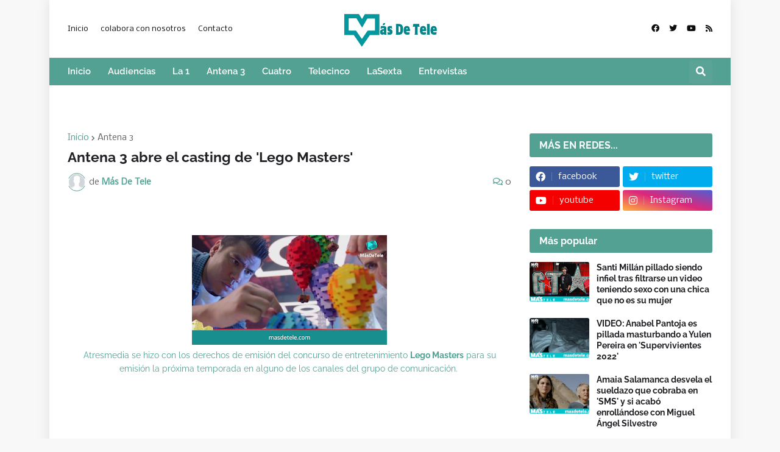

--- FILE ---
content_type: text/html; charset=UTF-8
request_url: http://www.masdetele.com/2021/06/antena-3-abre-el-casting-de-lego-masters.html
body_size: 82685
content:
<!DOCTYPE html>
<html class='ltr' dir='ltr' lang='es' xmlns='http://www.w3.org/1999/xhtml' xmlns:b='http://www.google.com/2005/gml/b' xmlns:data='http://www.google.com/2005/gml/data' xmlns:expr='http://www.google.com/2005/gml/expr'>
<meta content='aHR0cDovL3d3dy5tYXNkZXRlbGUuY29t' name='publisuites-verify-code'/>
<head>
<meta content='text/html; charset=UTF-8' http-equiv='Content-Type'/>
<meta content='width=device-width, initial-scale=1, minimum-scale=1, maximum-scale=1, user-scalable=yes' name='viewport'/>
<title>Antena 3 abre el casting de &#39;Lego Masters&#39;</title>
<link href='//fonts.gstatic.com' rel='dns-prefetch'/>
<link href='//dnjs.cloudflare.com' rel='dns-prefetch'/>
<link href='//1.bp.blogspot.com' rel='dns-prefetch'/>
<link href='//2.bp.blogspot.com' rel='dns-prefetch'/>
<link href='//3.bp.blogspot.com' rel='dns-prefetch'/>
<link href='//4.bp.blogspot.com' rel='dns-prefetch'/>
<link href='//www.blogger.com' rel='dns-prefetch'/>
<meta content='blogger' name='generator'/>
<link href='http://www.masdetele.com/favicon.ico' rel='icon' type='image/x-icon'/>
<meta content='#52a193' name='theme-color'/>
<link href='http://www.masdetele.com/2021/06/antena-3-abre-el-casting-de-lego-masters.html' rel='canonical'/>
<meta content='Abierto el casting para &#39;Lego Masters&#39; en Antena 3' name='description'/>
<link href='https://blogger.googleusercontent.com/img/b/R29vZ2xl/AVvXsEit6Uc2NtMl437ARlMx5fp7mPQ2VzHWcV3BxPEO8_XRygPVqAuE8sRhZtvJzwc6qyh5XVIrdQgZgvPBcQY8QktgI2NI-uZPUuk2g_0nHP7hoVqzcBTmqROHNesn9wYod6qS49HADPHVfj10/w1600/0001-3197103057_20210621_140333_0000.png' rel='image_src'/>
<!-- Metadata for Open Graph protocol. See http://ogp.me/. -->
<meta content='es' property='og:locale'/>
<meta content='article' property='og:type'/>
<meta content='Antena 3 abre el casting de &#39;Lego Masters&#39;' property='og:title'/>
<meta content='http://www.masdetele.com/2021/06/antena-3-abre-el-casting-de-lego-masters.html' property='og:url'/>
<meta content='Abierto el casting para &#39;Lego Masters&#39; en Antena 3' property='og:description'/>
<meta content='Más De Tele' property='og:site_name'/>
<meta content='https://blogger.googleusercontent.com/img/b/R29vZ2xl/AVvXsEit6Uc2NtMl437ARlMx5fp7mPQ2VzHWcV3BxPEO8_XRygPVqAuE8sRhZtvJzwc6qyh5XVIrdQgZgvPBcQY8QktgI2NI-uZPUuk2g_0nHP7hoVqzcBTmqROHNesn9wYod6qS49HADPHVfj10/w1600/0001-3197103057_20210621_140333_0000.png' property='og:image'/>
<meta content='https://blogger.googleusercontent.com/img/b/R29vZ2xl/AVvXsEit6Uc2NtMl437ARlMx5fp7mPQ2VzHWcV3BxPEO8_XRygPVqAuE8sRhZtvJzwc6qyh5XVIrdQgZgvPBcQY8QktgI2NI-uZPUuk2g_0nHP7hoVqzcBTmqROHNesn9wYod6qS49HADPHVfj10/w1600/0001-3197103057_20210621_140333_0000.png' name='twitter:image'/>
<meta content='summary_large_image' name='twitter:card'/>
<meta content='Antena 3 abre el casting de &#39;Lego Masters&#39;' name='twitter:title'/>
<meta content='http://www.masdetele.com/2021/06/antena-3-abre-el-casting-de-lego-masters.html' name='twitter:domain'/>
<meta content='Abierto el casting para &#39;Lego Masters&#39; en Antena 3' name='twitter:description'/>
<link rel="alternate" type="application/atom+xml" title="Más De Tele - Atom" href="http://www.masdetele.com/feeds/posts/default" />
<link rel="alternate" type="application/rss+xml" title="Más De Tele - RSS" href="http://www.masdetele.com/feeds/posts/default?alt=rss" />
<link rel="service.post" type="application/atom+xml" title="Más De Tele - Atom" href="https://www.blogger.com/feeds/4409226140535068273/posts/default" />

<link rel="alternate" type="application/atom+xml" title="Más De Tele - Atom" href="http://www.masdetele.com/feeds/742380847409864882/comments/default" />
<!-- Font Awesome Free 5.15.2 -->
<link href='https://cdnjs.cloudflare.com/ajax/libs/font-awesome/5.15.2/css/fontawesome.min.css' rel='stylesheet'/>
<!-- Theme CSS Style -->
<style type='text/css'>@font-face{font-family:'Nobile';font-style:normal;font-weight:400;font-display:swap;src:url(//fonts.gstatic.com/s/nobile/v19/m8JTjflSeaOVl1iGXa3WWrZNblOD.woff2)format('woff2');unicode-range:U+0301,U+0400-045F,U+0490-0491,U+04B0-04B1,U+2116;}@font-face{font-family:'Nobile';font-style:normal;font-weight:400;font-display:swap;src:url(//fonts.gstatic.com/s/nobile/v19/m8JTjflSeaOVl1iGV63WWrZNblOD.woff2)format('woff2');unicode-range:U+0100-02BA,U+02BD-02C5,U+02C7-02CC,U+02CE-02D7,U+02DD-02FF,U+0304,U+0308,U+0329,U+1D00-1DBF,U+1E00-1E9F,U+1EF2-1EFF,U+2020,U+20A0-20AB,U+20AD-20C0,U+2113,U+2C60-2C7F,U+A720-A7FF;}@font-face{font-family:'Nobile';font-style:normal;font-weight:400;font-display:swap;src:url(//fonts.gstatic.com/s/nobile/v19/m8JTjflSeaOVl1iGWa3WWrZNbg.woff2)format('woff2');unicode-range:U+0000-00FF,U+0131,U+0152-0153,U+02BB-02BC,U+02C6,U+02DA,U+02DC,U+0304,U+0308,U+0329,U+2000-206F,U+20AC,U+2122,U+2191,U+2193,U+2212,U+2215,U+FEFF,U+FFFD;}</style>
<style id='page-skin-1' type='text/css'><!--
/*
-----------------------------------------------
Blogger Template Style
Name:         EventMag
License:      Free Version
Version:      1.0
Author:       TemplatesYard
Author Url:   https://www.templatesyard.com/
-----------------------------------------------*/
@font-face{font-family:'Raleway';font-style:italic;font-weight:400;font-display:swap;src:url(https://fonts.gstatic.com/s/raleway/v19/1Ptsg8zYS_SKggPNyCg4QIFqPfE.woff2) format("woff2");unicode-range:U+0460-052F,U+1C80-1C88,U+20B4,U+2DE0-2DFF,U+A640-A69F,U+FE2E-FE2F}@font-face{font-family:'Raleway';font-style:italic;font-weight:400;font-display:swap;src:url(https://fonts.gstatic.com/s/raleway/v19/1Ptsg8zYS_SKggPNyCg4SYFqPfE.woff2) format("woff2");unicode-range:U+0400-045F,U+0490-0491,U+04B0-04B1,U+2116}@font-face{font-family:'Raleway';font-style:italic;font-weight:400;font-display:swap;src:url(https://fonts.gstatic.com/s/raleway/v19/1Ptsg8zYS_SKggPNyCg4QoFqPfE.woff2) format("woff2");unicode-range:U+0102-0103,U+0110-0111,U+0128-0129,U+0168-0169,U+01A0-01A1,U+01AF-01B0,U+1EA0-1EF9,U+20AB}@font-face{font-family:'Raleway';font-style:italic;font-weight:400;font-display:swap;src:url(https://fonts.gstatic.com/s/raleway/v19/1Ptsg8zYS_SKggPNyCg4Q4FqPfE.woff2) format("woff2");unicode-range:U+0100-024F,U+0259,U+1E00-1EFF,U+2020,U+20A0-20AB,U+20AD-20CF,U+2113,U+2C60-2C7F,U+A720-A7FF}@font-face{font-family:'Raleway';font-style:italic;font-weight:400;font-display:swap;src:url(https://fonts.gstatic.com/s/raleway/v19/1Ptsg8zYS_SKggPNyCg4TYFq.woff2) format("woff2");unicode-range:U+0000-00FF,U+0131,U+0152-0153,U+02BB-02BC,U+02C6,U+02DA,U+02DC,U+2000-206F,U+2074,U+20AC,U+2122,U+2191,U+2193,U+2212,U+2215,U+FEFF,U+FFFD}@font-face{font-family:'Raleway';font-style:italic;font-weight:500;font-display:swap;src:url(https://fonts.gstatic.com/s/raleway/v19/1Ptsg8zYS_SKggPNyCg4QIFqPfE.woff2) format("woff2");unicode-range:U+0460-052F,U+1C80-1C88,U+20B4,U+2DE0-2DFF,U+A640-A69F,U+FE2E-FE2F}@font-face{font-family:'Raleway';font-style:italic;font-weight:500;font-display:swap;src:url(https://fonts.gstatic.com/s/raleway/v19/1Ptsg8zYS_SKggPNyCg4SYFqPfE.woff2) format("woff2");unicode-range:U+0400-045F,U+0490-0491,U+04B0-04B1,U+2116}@font-face{font-family:'Raleway';font-style:italic;font-weight:500;font-display:swap;src:url(https://fonts.gstatic.com/s/raleway/v19/1Ptsg8zYS_SKggPNyCg4QoFqPfE.woff2) format("woff2");unicode-range:U+0102-0103,U+0110-0111,U+0128-0129,U+0168-0169,U+01A0-01A1,U+01AF-01B0,U+1EA0-1EF9,U+20AB}@font-face{font-family:'Raleway';font-style:italic;font-weight:500;font-display:swap;src:url(https://fonts.gstatic.com/s/raleway/v19/1Ptsg8zYS_SKggPNyCg4Q4FqPfE.woff2) format("woff2");unicode-range:U+0100-024F,U+0259,U+1E00-1EFF,U+2020,U+20A0-20AB,U+20AD-20CF,U+2113,U+2C60-2C7F,U+A720-A7FF}@font-face{font-family:'Raleway';font-style:italic;font-weight:500;font-display:swap;src:url(https://fonts.gstatic.com/s/raleway/v19/1Ptsg8zYS_SKggPNyCg4TYFq.woff2) format("woff2");unicode-range:U+0000-00FF,U+0131,U+0152-0153,U+02BB-02BC,U+02C6,U+02DA,U+02DC,U+2000-206F,U+2074,U+20AC,U+2122,U+2191,U+2193,U+2212,U+2215,U+FEFF,U+FFFD}@font-face{font-family:'Raleway';font-style:italic;font-weight:600;font-display:swap;src:url(https://fonts.gstatic.com/s/raleway/v19/1Ptsg8zYS_SKggPNyCg4QIFqPfE.woff2) format("woff2");unicode-range:U+0460-052F,U+1C80-1C88,U+20B4,U+2DE0-2DFF,U+A640-A69F,U+FE2E-FE2F}@font-face{font-family:'Raleway';font-style:italic;font-weight:600;font-display:swap;src:url(https://fonts.gstatic.com/s/raleway/v19/1Ptsg8zYS_SKggPNyCg4SYFqPfE.woff2) format("woff2");unicode-range:U+0400-045F,U+0490-0491,U+04B0-04B1,U+2116}@font-face{font-family:'Raleway';font-style:italic;font-weight:600;font-display:swap;src:url(https://fonts.gstatic.com/s/raleway/v19/1Ptsg8zYS_SKggPNyCg4QoFqPfE.woff2) format("woff2");unicode-range:U+0102-0103,U+0110-0111,U+0128-0129,U+0168-0169,U+01A0-01A1,U+01AF-01B0,U+1EA0-1EF9,U+20AB}@font-face{font-family:'Raleway';font-style:italic;font-weight:600;font-display:swap;src:url(https://fonts.gstatic.com/s/raleway/v19/1Ptsg8zYS_SKggPNyCg4Q4FqPfE.woff2) format("woff2");unicode-range:U+0100-024F,U+0259,U+1E00-1EFF,U+2020,U+20A0-20AB,U+20AD-20CF,U+2113,U+2C60-2C7F,U+A720-A7FF}@font-face{font-family:'Raleway';font-style:italic;font-weight:600;font-display:swap;src:url(https://fonts.gstatic.com/s/raleway/v19/1Ptsg8zYS_SKggPNyCg4TYFq.woff2) format("woff2");unicode-range:U+0000-00FF,U+0131,U+0152-0153,U+02BB-02BC,U+02C6,U+02DA,U+02DC,U+2000-206F,U+2074,U+20AC,U+2122,U+2191,U+2193,U+2212,U+2215,U+FEFF,U+FFFD}@font-face{font-family:'Raleway';font-style:italic;font-weight:700;font-display:swap;src:url(https://fonts.gstatic.com/s/raleway/v19/1Ptsg8zYS_SKggPNyCg4QIFqPfE.woff2) format("woff2");unicode-range:U+0460-052F,U+1C80-1C88,U+20B4,U+2DE0-2DFF,U+A640-A69F,U+FE2E-FE2F}@font-face{font-family:'Raleway';font-style:italic;font-weight:700;font-display:swap;src:url(https://fonts.gstatic.com/s/raleway/v19/1Ptsg8zYS_SKggPNyCg4SYFqPfE.woff2) format("woff2");unicode-range:U+0400-045F,U+0490-0491,U+04B0-04B1,U+2116}@font-face{font-family:'Raleway';font-style:italic;font-weight:700;font-display:swap;src:url(https://fonts.gstatic.com/s/raleway/v19/1Ptsg8zYS_SKggPNyCg4QoFqPfE.woff2) format("woff2");unicode-range:U+0102-0103,U+0110-0111,U+0128-0129,U+0168-0169,U+01A0-01A1,U+01AF-01B0,U+1EA0-1EF9,U+20AB}@font-face{font-family:'Raleway';font-style:italic;font-weight:700;font-display:swap;src:url(https://fonts.gstatic.com/s/raleway/v19/1Ptsg8zYS_SKggPNyCg4Q4FqPfE.woff2) format("woff2");unicode-range:U+0100-024F,U+0259,U+1E00-1EFF,U+2020,U+20A0-20AB,U+20AD-20CF,U+2113,U+2C60-2C7F,U+A720-A7FF}@font-face{font-family:'Raleway';font-style:italic;font-weight:700;font-display:swap;src:url(https://fonts.gstatic.com/s/raleway/v19/1Ptsg8zYS_SKggPNyCg4TYFq.woff2) format("woff2");unicode-range:U+0000-00FF,U+0131,U+0152-0153,U+02BB-02BC,U+02C6,U+02DA,U+02DC,U+2000-206F,U+2074,U+20AC,U+2122,U+2191,U+2193,U+2212,U+2215,U+FEFF,U+FFFD}@font-face{font-family:'Raleway';font-style:normal;font-weight:400;font-display:swap;src:url(https://fonts.gstatic.com/s/raleway/v19/1Ptug8zYS_SKggPNyCAIT5lu.woff2) format("woff2");unicode-range:U+0460-052F,U+1C80-1C88,U+20B4,U+2DE0-2DFF,U+A640-A69F,U+FE2E-FE2F}@font-face{font-family:'Raleway';font-style:normal;font-weight:400;font-display:swap;src:url(https://fonts.gstatic.com/s/raleway/v19/1Ptug8zYS_SKggPNyCkIT5lu.woff2) format("woff2");unicode-range:U+0400-045F,U+0490-0491,U+04B0-04B1,U+2116}@font-face{font-family:'Raleway';font-style:normal;font-weight:400;font-display:swap;src:url(https://fonts.gstatic.com/s/raleway/v19/1Ptug8zYS_SKggPNyCIIT5lu.woff2) format("woff2");unicode-range:U+0102-0103,U+0110-0111,U+0128-0129,U+0168-0169,U+01A0-01A1,U+01AF-01B0,U+1EA0-1EF9,U+20AB}@font-face{font-family:'Raleway';font-style:normal;font-weight:400;font-display:swap;src:url(https://fonts.gstatic.com/s/raleway/v19/1Ptug8zYS_SKggPNyCMIT5lu.woff2) format("woff2");unicode-range:U+0100-024F,U+0259,U+1E00-1EFF,U+2020,U+20A0-20AB,U+20AD-20CF,U+2113,U+2C60-2C7F,U+A720-A7FF}@font-face{font-family:'Raleway';font-style:normal;font-weight:400;font-display:swap;src:url(https://fonts.gstatic.com/s/raleway/v19/1Ptug8zYS_SKggPNyC0ITw.woff2) format("woff2");unicode-range:U+0000-00FF,U+0131,U+0152-0153,U+02BB-02BC,U+02C6,U+02DA,U+02DC,U+2000-206F,U+2074,U+20AC,U+2122,U+2191,U+2193,U+2212,U+2215,U+FEFF,U+FFFD}@font-face{font-family:'Raleway';font-style:normal;font-weight:500;font-display:swap;src:url(https://fonts.gstatic.com/s/raleway/v19/1Ptug8zYS_SKggPNyCAIT5lu.woff2) format("woff2");unicode-range:U+0460-052F,U+1C80-1C88,U+20B4,U+2DE0-2DFF,U+A640-A69F,U+FE2E-FE2F}@font-face{font-family:'Raleway';font-style:normal;font-weight:500;font-display:swap;src:url(https://fonts.gstatic.com/s/raleway/v19/1Ptug8zYS_SKggPNyCkIT5lu.woff2) format("woff2");unicode-range:U+0400-045F,U+0490-0491,U+04B0-04B1,U+2116}@font-face{font-family:'Raleway';font-style:normal;font-weight:500;font-display:swap;src:url(https://fonts.gstatic.com/s/raleway/v19/1Ptug8zYS_SKggPNyCIIT5lu.woff2) format("woff2");unicode-range:U+0102-0103,U+0110-0111,U+0128-0129,U+0168-0169,U+01A0-01A1,U+01AF-01B0,U+1EA0-1EF9,U+20AB}@font-face{font-family:'Raleway';font-style:normal;font-weight:500;font-display:swap;src:url(https://fonts.gstatic.com/s/raleway/v19/1Ptug8zYS_SKggPNyCMIT5lu.woff2) format("woff2");unicode-range:U+0100-024F,U+0259,U+1E00-1EFF,U+2020,U+20A0-20AB,U+20AD-20CF,U+2113,U+2C60-2C7F,U+A720-A7FF}@font-face{font-family:'Raleway';font-style:normal;font-weight:500;font-display:swap;src:url(https://fonts.gstatic.com/s/raleway/v19/1Ptug8zYS_SKggPNyC0ITw.woff2) format("woff2");unicode-range:U+0000-00FF,U+0131,U+0152-0153,U+02BB-02BC,U+02C6,U+02DA,U+02DC,U+2000-206F,U+2074,U+20AC,U+2122,U+2191,U+2193,U+2212,U+2215,U+FEFF,U+FFFD}@font-face{font-family:'Raleway';font-style:normal;font-weight:600;font-display:swap;src:url(https://fonts.gstatic.com/s/raleway/v19/1Ptug8zYS_SKggPNyCAIT5lu.woff2) format("woff2");unicode-range:U+0460-052F,U+1C80-1C88,U+20B4,U+2DE0-2DFF,U+A640-A69F,U+FE2E-FE2F}@font-face{font-family:'Raleway';font-style:normal;font-weight:600;font-display:swap;src:url(https://fonts.gstatic.com/s/raleway/v19/1Ptug8zYS_SKggPNyCkIT5lu.woff2) format("woff2");unicode-range:U+0400-045F,U+0490-0491,U+04B0-04B1,U+2116}@font-face{font-family:'Raleway';font-style:normal;font-weight:600;font-display:swap;src:url(https://fonts.gstatic.com/s/raleway/v19/1Ptug8zYS_SKggPNyCIIT5lu.woff2) format("woff2");unicode-range:U+0102-0103,U+0110-0111,U+0128-0129,U+0168-0169,U+01A0-01A1,U+01AF-01B0,U+1EA0-1EF9,U+20AB}@font-face{font-family:'Raleway';font-style:normal;font-weight:600;font-display:swap;src:url(https://fonts.gstatic.com/s/raleway/v19/1Ptug8zYS_SKggPNyCMIT5lu.woff2) format("woff2");unicode-range:U+0100-024F,U+0259,U+1E00-1EFF,U+2020,U+20A0-20AB,U+20AD-20CF,U+2113,U+2C60-2C7F,U+A720-A7FF}@font-face{font-family:'Raleway';font-style:normal;font-weight:600;font-display:swap;src:url(https://fonts.gstatic.com/s/raleway/v19/1Ptug8zYS_SKggPNyC0ITw.woff2) format("woff2");unicode-range:U+0000-00FF,U+0131,U+0152-0153,U+02BB-02BC,U+02C6,U+02DA,U+02DC,U+2000-206F,U+2074,U+20AC,U+2122,U+2191,U+2193,U+2212,U+2215,U+FEFF,U+FFFD}@font-face{font-family:'Raleway';font-style:normal;font-weight:700;font-display:swap;src:url(https://fonts.gstatic.com/s/raleway/v19/1Ptug8zYS_SKggPNyCAIT5lu.woff2) format("woff2");unicode-range:U+0460-052F,U+1C80-1C88,U+20B4,U+2DE0-2DFF,U+A640-A69F,U+FE2E-FE2F}@font-face{font-family:'Raleway';font-style:normal;font-weight:700;font-display:swap;src:url(https://fonts.gstatic.com/s/raleway/v19/1Ptug8zYS_SKggPNyCkIT5lu.woff2) format("woff2");unicode-range:U+0400-045F,U+0490-0491,U+04B0-04B1,U+2116}@font-face{font-family:'Raleway';font-style:normal;font-weight:700;font-display:swap;src:url(https://fonts.gstatic.com/s/raleway/v19/1Ptug8zYS_SKggPNyCIIT5lu.woff2) format("woff2");unicode-range:U+0102-0103,U+0110-0111,U+0128-0129,U+0168-0169,U+01A0-01A1,U+01AF-01B0,U+1EA0-1EF9,U+20AB}@font-face{font-family:'Raleway';font-style:normal;font-weight:700;font-display:swap;src:url(https://fonts.gstatic.com/s/raleway/v19/1Ptug8zYS_SKggPNyCMIT5lu.woff2) format("woff2");unicode-range:U+0100-024F,U+0259,U+1E00-1EFF,U+2020,U+20A0-20AB,U+20AD-20CF,U+2113,U+2C60-2C7F,U+A720-A7FF}@font-face{font-family:'Raleway';font-style:normal;font-weight:700;font-display:swap;src:url(https://fonts.gstatic.com/s/raleway/v19/1Ptug8zYS_SKggPNyC0ITw.woff2) format("woff2");unicode-range:U+0000-00FF,U+0131,U+0152-0153,U+02BB-02BC,U+02C6,U+02DA,U+02DC,U+2000-206F,U+2074,U+20AC,U+2122,U+2191,U+2193,U+2212,U+2215,U+FEFF,U+FFFD}@font-face{font-family:"Font Awesome 5 Brands";font-display:swap;font-style:normal;font-weight:400;font-display:block;src:url(https://cdnjs.cloudflare.com/ajax/libs/font-awesome/5.15.2/webfonts/fa-brands-400.eot);src:url(https://cdnjs.cloudflare.com/ajax/libs/font-awesome/5.15.2/webfonts/fa-brands-400.eot?#iefix) format("embedded-opentype"),url(https://cdnjs.cloudflare.com/ajax/libs/font-awesome/5.15.2/webfonts/fa-brands-400.woff2) format("woff2"),url(https://cdnjs.cloudflare.com/ajax/libs/font-awesome/5.15.2/webfonts/fa-brands-400.woff) format("woff"),url(https://cdnjs.cloudflare.com/ajax/libs/font-awesome/5.15.2/webfonts/fa-brands-400.ttf) format("truetype"),url(https://cdnjs.cloudflare.com/ajax/libs/font-awesome/5.15.2/webfonts/fa-brands-400.svg#fontawesome) format("svg")}.fab{font-family:"Font Awesome 5 Brands";font-weight:400}@font-face{font-family:"Font Awesome 5 Free";font-display:swap;font-style:normal;font-weight:400;font-display:block;src:url(https://cdnjs.cloudflare.com/ajax/libs/font-awesome/5.15.2/webfonts/fa-regular-400.eot);src:url(https://cdnjs.cloudflare.com/ajax/libs/font-awesome/5.15.2/webfonts/fa-regular-400.eot?#iefix) format("embedded-opentype"),url(https://cdnjs.cloudflare.com/ajax/libs/font-awesome/5.15.2/webfonts/fa-regular-400.woff2) format("woff2"),url(https://cdnjs.cloudflare.com/ajax/libs/font-awesome/5.15.2/webfonts/fa-regular-400.woff) format("woff"),url(https://cdnjs.cloudflare.com/ajax/libs/font-awesome/5.15.2/webfonts/fa-regular-400.ttf) format("truetype"),url(https://cdnjs.cloudflare.com/ajax/libs/font-awesome/5.15.2/webfonts/fa-regular-400.svg#fontawesome) format("svg")}.far{font-family:"Font Awesome 5 Free";font-weight:400}@font-face{font-family:"Font Awesome 5 Free";font-display:swap;font-style:normal;font-weight:900;font-display:block;src:url(https://cdnjs.cloudflare.com/ajax/libs/font-awesome/5.15.2/webfonts/fa-solid-900.eot);src:url(https://cdnjs.cloudflare.com/ajax/libs/font-awesome/5.15.2/webfonts/fa-solid-900.eot?#iefix) format("embedded-opentype"),url(https://cdnjs.cloudflare.com/ajax/libs/font-awesome/5.15.2/webfonts/fa-solid-900.woff2) format("woff2"),url(https://cdnjs.cloudflare.com/ajax/libs/font-awesome/5.15.2/webfonts/fa-solid-900.woff) format("woff"),url(https://cdnjs.cloudflare.com/ajax/libs/font-awesome/5.15.2/webfonts/fa-solid-900.ttf) format("truetype"),url(https://cdnjs.cloudflare.com/ajax/libs/font-awesome/5.15.2/webfonts/fa-solid-900.svg#fontawesome) format("svg")}.fa,.far,.fas{font-family:"Font Awesome 5 Free"}.fa,.fas{font-weight:900}:root{--body-font:'Nobile', Arial, sans-serif;--menu-font:'Raleway', Arial, sans-serif;--title-font:'Raleway', Arial, sans-serif;--text-font:'Raleway', Arial, sans-serif;--body-bg-color:#f8f8f8;--body-bg:#f8f8f8 none repeat fixed top left;--outer-bg:#ffffff;--outer-mobile-bg:#f8f8f8;--main-color:#52a193;--title-color:#0c0d0e;--title-hover-color:#52a193;--meta-color:#626265;--text-color:#393c40;--topbar-color:#0c0d0e;--topbar-hover-color:#52a193;--header-bg:#ffffff;--header-color:#52a193;--header-hover-color:#52a193;--mainmenu-bg:#52a193;--mainmenu-color:#ffffff;--mainmenu-hover-color:#222324;--submenu-bg:#52a193;--submenu-color:#ffffff;--submenu-hover-color:#52a193;--mobilemenu-bg:#FFFFFF;--mobilemenu-color:#52a193;--mobilemenu-hover-color:#52a193;--widget-bg:#ffffff;--widget-heading-bg:#52a193;--widget-heading-color:#ffffff;--widget-title-color:#202124;--post-card-bg:#ffffff;--post-title-color:#202124;--post-title-hover-color:#52a193;--post-text-color:#52a193;--footer-bg:#181a26;--footer-color:#ffffff;--footer-hover-color:#52a193;--footerbar-bg:#ffffff05;--footerbar-color:#ffffff;--footerbar-hover-color:#52a193;--cookie-bg:#ffffff;--cookie-color:#3C4043;--button-bg:#52a193;--button-lite-bg:#52a19310;--button-color:#ffffff;--button-hover-bg:#222324;--button-hover-color:#f8f8f8;--rgba-gray:rgba(155,170,175,0.12);--border-color:rgba(155,155,155,0.15);--radius:3px;--widget-shadow:0 1px 2px rgba(0,0,0,0.025);--avatar-shadow:0px 1px 4px rgba(0,0,0,0.05);}html.rtl{--body-font:'Tajawal',Arial,sans-serif;--menu-font:'Tajawal',Arial,sans-serif;--title-font:'Tajawal',Arial,sans-serif;--text-font:'Tajawal',Arial,sans-serif;}a,abbr,acronym,address,applet,b,big,blockquote,body,caption,center,cite,code,dd,del,dfn,div,dl,dt,em,fieldset,font,form,h1,h2,h3,h4,h5,h6,html,i,iframe,img,ins,kbd,label,legend,li,object,p,pre,q,s,samp,small,span,strike,strong,sub,sup,table,tbody,td,tfoot,th,thead,tr,tt,u,ul,var{padding:0;margin:0;border:0;outline:none;vertical-align:baseline;background:0 0;text-decoration:none }html {scroll-behavior: smooth;scrollbar-width: thin;}::-webkit-scrollbar{-webkit-appearance:none;width:4px;height:5px}::-webkit-scrollbar-track{background-color:transparent}::-webkit-scrollbar-thumb{background-color:rgba(0,0,0,.15);border-radius:10px}::-webkit-scrollbar-thumb:hover{background-color:rgba(0,0,0,.45)}::-webkit-scrollbar-thumb:active{background-color:rgba(0,0,0,.45)}}dl,ul{list-style-position:inside;list-style:none }ul li{list-style:none }caption{text-align:center }img{border:none;position:relative }a,a:visited{text-decoration:none }.clearfix{clear:both }.section,.widget,.widget ul{margin:0;padding:0 }a{color:var(--main-color) }a img{border:0 }abbr{text-decoration:none }.CSS_LIGHTBOX{z-index:999999!important }.CSS_LIGHTBOX_ATTRIBUTION_INDEX_CONTAINER .CSS_HCONT_CHILDREN_HOLDER > .CSS_LAYOUT_COMPONENT.CSS_HCONT_CHILD:first-child > .CSS_LAYOUT_COMPONENT{opacity:0 }.separator a{text-decoration:none!important;clear:none!important;float:none!important;margin-left:0!important;margin-right:0!important }#Navbar1,#navbar-iframe,.widget-item-control,a.quickedit,.home-link,.feed-links{display:none!important }.center{display:table;margin:0 auto;position:relative }.widget > h2,.widget > h3{display:none }.widget iframe,.widget img{max-width:100% }button,input,select,textarea{font-family:var(--body-font);-webkit-appearance:none;-moz-appearance:none;appearance:none;outline:none;border-radius:0 }input[type="search"]::-webkit-search-cancel-button{-webkit-appearance:none }*{box-sizing:border-box }html{position:relative;word-break:break-word;word-wrap:break-word;text-rendering:optimizeLegibility;-webkit-font-smoothing:antialiased;-webkit-text-size-adjust:100% }body{position:relative;background:var(--body-bg);background-color:var(--body-bg-color);font-family:var(--body-font);font-size:14px;color:var(--text-color);font-weight:400;font-style:normal;line-height:1.4em }.rtl{direction:rtl }h1,h2,h3,h4,h5,h6{font-family:var(--title-font);font-weight:700 }a,input,button{transition:all .0s ease }#outer-wrapper{position:relative;overflow:hidden;width:100%;max-width:100%;background-color:var(--outer-bg);margin:0 auto;padding:0 }.is-boxed #outer-wrapper{width:1118px;max-width:100%;box-shadow:0 0 20px rgba(0,0,0,0.1) }.is-dark .is-boxed #outer-wrapper{box-shadow:0 0 20px rgba(0,0,0,0.3) }.container{position:relative }.row-x1{width:1058px;max-width:100% }.row-x2{width:100% }.flex-center{display:flex;justify-content:center }#content-wrapper{position:relative;float:left;width:100%;overflow:hidden;padding:30px 0;margin:0 }#content-wrapper > .container{display:flex;justify-content:space-between }.is-left #content-wrapper > .container,.rtl .is-right #content-wrapper > .container{flex-direction:row-reverse }.rtl .is-left #content-wrapper > .container{flex-direction:row }.theiaStickySidebar:before,.theiaStickySidebar:after{content:'';display:table;clear:both }#main-wrapper{position:relative;width:calc(100% - 330px) }.no-sidebar #main-wrapper{width:100% }#sidebar-wrapper{position:relative;width:300px }.no-sidebar #sidebar-wrapper{display:none }.btn{position:relative;border:0;border-radius:var(--radius) }.entry-image-wrap,.author-avatar-wrap,.comments .avatar-image-container{display:block;position:relative;overflow:hidden;background-color:var(--rgba-gray);z-index:5;color:transparent!important }.entry-thumb,.author-avatar{display:block;position:relative;width:100%;height:100%;background-size:cover;background-position:center center;background-repeat:no-repeat;z-index:1;opacity:0;transition:opacity .35s ease,filter 0s ease }.author-avatar{background-size:100%;background-position:0 0 }.entry-thumb.lazy-ify,.author-avatar.lazy-ify{opacity:1 }.entry-image-wrap:hover .entry-thumb,.cs:hover .entry-image-wrap .entry-thumb{filter:brightness(1.03) }.entry-image-wrap.is-video:after{position:absolute;content:'\f04b';top:50%;right:50%;width:38px;height:27px;background-color:rgba(0,0,0,0.5);font-family:'Font Awesome 5 Free';font-size:12px;color:#fff;font-weight:900;display:flex;align-items:center;justify-content:center;z-index:5;transform:translate(50%,-50%);box-sizing:border-box;padding:0 0 0 1px;margin:0;border-radius:var(--radius);box-shadow:0 1px 3px 0 rgb(0,0,0,0.1);transition:background .17s ease }.entry-image-wrap.is-video:hover:after,.cs:hover .entry-image-wrap.is-video:after{background-color:#f50000 }.cs .entry-image-wrap.is-video:after{top:15px;right:15px;transform:translate(0) }.rtl .cs .entry-image-wrap.is-video:after{left:15px;right:unset }.entry-category{display:flex;width:-moz-fit-content;width:fit-content;height:20px;background-color:var(--main-color);font-size:12px;color:#fff;align-items:center;padding:0 10px;margin:0 0 10px;border-radius:20px }.entry-title{display:block;color:var(--post-title-color);font-weight:700;line-height:1.3em }.entry-title a{display:block;color:var(--post-title-color) }.entry-title a:hover{color:var(--post-title-hover-color) }.entry-meta{display:flex;font-size:12px;color:var(--meta-color);font-weight:400;margin:4px 0 0 }.entry-meta .mi{display:flex }.entry-meta .mi,.entry-meta .sp{margin:0 3px 0 0 }.rtl .entry-meta .mi,.rtl .entry-meta .sp{margin:0 0 0 3px }.entry-meta .author-name{color:var(--main-color);font-weight:500 }.excerpt{font-family:var(--text-font);line-height:1.5em }.before-mask:before{content:'';position:absolute;left:0;right:0;bottom:0;height:100%;background-image:linear-gradient(to bottom,rgba(0,0,0,0) 30%,rgba(0,0,0,0.5));-webkit-backface-visibility:hidden;backface-visibility:hidden;z-index:2;opacity:1;margin:0;transition:opacity .25s ease }.cs{overflow:hidden }.entry-info{position:absolute;left:0;bottom:0;width:100%;background:linear-gradient(to bottom,rgba(0,0,0,0),rgba(0,0,0,0.5));overflow:hidden;z-index:10;display:flex;flex-direction:column;padding:16px }.entry-info .entry-title{color:#fff;text-shadow:0 1px 2px rgba(0,0,0,0.1) }.entry-info .entry-meta{color:#c5c5c5;text-shadow:0 1px 2px rgba(0,0,0,0.1) }.entry-info .entry-meta .author-name{color:#d5d5d5;font-weight:400 }.error-msg{display:flex;align-items:center;font-size:14px;color:var(--meta-color);padding:20px 0;font-weight:400 }.error-msg b{font-weight:500 }.loader{position:relative;width:100%;height:100%;overflow:hidden;display:flex;align-items:center;justify-content:center;margin:0 }.loader:after{content:'';display:block;width:30px;height:30px;box-sizing:border-box;margin:0;border:1.45px solid var(--main-color);border-right-color:var(--border-color);border-radius:100%;animation:spinner .65s infinite linear;transform-origin:center }@-webkit-keyframes spinner {0%{-webkit-transform:rotate(0deg);transform:rotate(0deg) }to{-webkit-transform:rotate(1turn);transform:rotate(1turn) }}@keyframes spinner {0%{-webkit-transform:rotate(0deg);transform:rotate(0deg) }to{-webkit-transform:rotate(1turn);transform:rotate(1turn) }}.social a:before{display:inline-block;font-family:'Font Awesome 5 Brands';font-style:normal;font-weight:400 }.social .blogger a:before{content:'\f37d' }.social .apple a:before{content:'\f179' }.social .amazon a:before{content:'\f270' }.social .microsoft a:before{content:'\f3ca' }.social .facebook a:before{content:'\f09a' }.social .facebook-f a:before{content:'\f39e' }.social .twitter a:before{content:'\f099' }.social .rss a:before{content:'\f09e';font-family:'Font Awesome 5 Free';font-weight:900 }.social .youtube a:before{content:'\f167' }.social .skype a:before{content:'\f17e' }.social .stumbleupon a:before{content:'\f1a4' }.social .tumblr a:before{content:'\f173' }.social .vk a:before{content:'\f189' }.social .stack-overflow a:before{content:'\f16c' }.social .github a:before{content:'\f09b' }.social .linkedin a:before{content:'\f0e1' }.social .dribbble a:before{content:'\f17d' }.social .soundcloud a:before{content:'\f1be' }.social .behance a:before{content:'\f1b4' }.social .digg a:before{content:'\f1a6' }.social .instagram a:before{content:'\f16d' }.social .pinterest a:before{content:'\f0d2' }.social .pinterest-p a:before{content:'\f231' }.social .twitch a:before{content:'\f1e8' }.social .delicious a:before{content:'\f1a5' }.social .codepen a:before{content:'\f1cb' }.social .flipboard a:before{content:'\f44d' }.social .reddit a:before{content:'\f281' }.social .whatsapp a:before{content:'\f232' }.social .messenger a:before{content:'\f39f' }.social .snapchat a:before{content:'\f2ac' }.social .telegram a:before{content:'\f3fe' }.social .steam a:before{content:'\f3f6' }.social .discord a:before{content:'\f392' }.social .quora a:before{content:'\f2c4' }.social .tiktok a:before{content:'\e07b' }.social .share a:before{content:'\f064';font-family:'Font Awesome 5 Free';font-weight:900 }.social .email a:before{content:'\f0e0';font-family:'Font Awesome 5 Free' }.social .external-link a:before{content:'\f35d';font-family:'Font Awesome 5 Free';font-weight:900 }.social-bg .blogger a,.social-bg-hover .blogger a:hover{background-color:#ff5722 }.social-bg .apple a,.social-bg-hover .apple a:hover{background-color:#333 }.social-bg .amazon a,.social-bg-hover .amazon a:hover{background-color:#fe9800 }.social-bg .microsoft a,.social-bg-hover .microsoft a:hover{background-color:#0067B8 }.social-bg .facebook a,.social-bg .facebook-f a,.social-bg-hover .facebook a:hover,.social-bg-hover .facebook-f a:hover{background-color:#3b5999 }.social-bg .twitter a,.social-bg-hover .twitter a:hover{background-color:#00acee }.social-bg .youtube a,.social-bg-hover .youtube a:hover{background-color:#f50000 }.social-bg .instagram a,.social-bg-hover .instagram a:hover{background:linear-gradient(15deg,#ffb13d,#dd277b,#4d5ed4) }.social-bg .pinterest a,.social-bg .pinterest-p a,.social-bg-hover .pinterest a:hover,.social-bg-hover .pinterest-p a:hover{background-color:#ca2127 }.social-bg .dribbble a,.social-bg-hover .dribbble a:hover{background-color:#ea4c89 }.social-bg .linkedin a,.social-bg-hover .linkedin a:hover{background-color:#0077b5 }.social-bg .tumblr a,.social-bg-hover .tumblr a:hover{background-color:#365069 }.social-bg .twitch a,.social-bg-hover .twitch a:hover{background-color:#6441a5 }.social-bg .rss a,.social-bg-hover .rss a:hover{background-color:#ffc200 }.social-bg .skype a,.social-bg-hover .skype a:hover{background-color:#00aff0 }.social-bg .stumbleupon a,.social-bg-hover .stumbleupon a:hover{background-color:#eb4823 }.social-bg .vk a,.social-bg-hover .vk a:hover{background-color:#4a76a8 }.social-bg .stack-overflow a,.social-bg-hover .stack-overflow a:hover{background-color:#f48024 }.social-bg .github a,.social-bg-hover .github a:hover{background-color:#24292e }.social-bg .soundcloud a,.social-bg-hover .soundcloud a:hover{background:linear-gradient(#ff7400,#ff3400) }.social-bg .behance a,.social-bg-hover .behance a:hover{background-color:#191919 }.social-bg .digg a,.social-bg-hover .digg a:hover{background-color:#1b1a19 }.social-bg .delicious a,.social-bg-hover .delicious a:hover{background-color:#0076e8 }.social-bg .codepen a,.social-bg-hover .codepen a:hover{background-color:#000 }.social-bg .flipboard a,.social-bg-hover .flipboard a:hover{background-color:#f52828 }.social-bg .reddit a,.social-bg-hover .reddit a:hover{background-color:#ff4500 }.social-bg .whatsapp a,.social-bg-hover .whatsapp a:hover{background-color:#3fbb50 }.social-bg .messenger a,.social-bg-hover .messenger a:hover{background-color:#0084ff }.social-bg .snapchat a,.social-bg-hover .snapchat a:hover{background-color:#ffe700 }.social-bg .telegram a,.social-bg-hover .telegram a:hover{background-color:#179cde }.social-bg .steam a,.social-bg-hover .steam a:hover{background:linear-gradient(5deg,#0d89bc,#112c5b,#0d1c47) }.social-bg .discord a,.social-bg-hover .discord a:hover{background-color:#7289da }.social-bg .quora a,.social-bg-hover .quora a:hover{background-color:#b92b27 }.social-bg .tiktok a,.social-bg-hover .tiktok a:hover{background-color:#fe2c55 }.social-bg .share a,.social-bg-hover .share a:hover{background-color:var(--meta-color) }.social-bg .email a,.social-bg-hover .email a:hover{background-color:#888 }.social-bg .external-link a,.social-bg-hover .external-link a:hover{background-color:var(--title-color) }.social-color .blogger a,.social-color-hover .blogger a:hover{color:#ff5722 }.social-color .apple a,.social-color-hover .apple a:hover{color:#333 }.social-color .amazon a,.social-color-hover .amazon a:hover{color:#fe9800 }.social-color .microsoft a,.social-color-hover .microsoft a:hover{color:#0067B8 }.social-color .facebook a,.social-color .facebook-f a,.social-color-hover .facebook a:hover,.social-color-hover .facebook-f a:hover{color:#3b5999 }.social-color .twitter a,.social-color-hover .twitter a:hover{color:#00acee }.social-color .youtube a,.social-color-hover .youtube a:hover{color:#f50000 }.social-color .instagram a,.social-color-hover .instagram a:hover{color:#dd277b }.social-color .pinterest a,.social-color .pinterest-p a,.social-color-hover .pinterest a:hover,.social-color-hover .pinterest-p a:hover{color:#ca2127 }.social-color .dribbble a,.social-color-hover .dribbble a:hover{color:#ea4c89 }.social-color .linkedin a,.social-color-hover .linkedin a:hover{color:#0077b5 }.social-color .tumblr a,.social-color-hover .tumblr a:hover{color:#365069 }.social-color .twitch a,.social-color-hover .twitch a:hover{color:#6441a5 }.social-color .rss a,.social-color-hover .rss a:hover{color:#ffc200 }.social-color .skype a,.social-color-hover .skype a:hover{color:#00aff0 }.social-color .stumbleupon a,.social-color-hover .stumbleupon a:hover{color:#eb4823 }.social-color .vk a,.social-color-hover .vk a:hover{color:#4a76a8 }.social-color .stack-overflow a,.social-color-hover .stack-overflow a:hover{color:#f48024 }.social-color .github a,.social-color-hover .github a:hover{color:#24292e }.social-color .soundcloud a,.social-color-hover .soundcloud a:hover{color:#ff7400 }.social-color .behance a,.social-color-hover .behance a:hover{color:#191919 }.social-color .digg a,.social-color-hover .digg a:hover{color:#1b1a19 }.social-color .delicious a,.social-color-hover .delicious a:hover{color:#0076e8 }.social-color .codepen a,.social-color-hover .codepen a:hover{color:#000 }.social-color .flipboard a,.social-color-hover .flipboard a:hover{color:#f52828 }.social-color .reddit a,.social-color-hover .reddit a:hover{color:#ff4500 }.social-color .whatsapp a,.social-color-hover .whatsapp a:hover{color:#3fbb50 }.social-color .messenger a,.social-color-hover .messenger a:hover{color:#0084ff }.social-color .snapchat a,.social-color-hover .snapchat a:hover{color:#ffe700 }.social-color .telegram a,.social-color-hover .telegram a:hover{color:#179cde }.social-color .steam a,.social-color-hover .steam a:hover{color:#112c5b }.social-color .discord a,.social-color-hover .discord a:hover{color:#7289da }.social-color .quora a,.social-color-hover .quora a:hover{color:#b92b27 }.social-color .tiktok a,.social-color-hover .tiktok a:hover{color:#fe2c55 }.social-color .share a,.social-color-hover .share a:hover{color:var(--meta-color) }.social-color .email a,.social-color-hover .email a:hover{color:#888 }.social-color .external-link a,.social-color-hover .external-link a:hover{color:var(--title-color) }#header-wrapper{position:relative;float:left;width:100%;z-index:50;margin:0 }.main-header,.header-inner{position:relative;float:left;width:100%;height:95px;background-color:var(--header-bg) }.header-inner{background-color:rgba(0,0,0,0) }.header-header{position:relative;float:left;width:100%;height:95px;background-color:var(--header-bg);border-bottom:1px solid var(--border-color) }.is-boxed .header-header{float:none;width:1118px;max-width:100%;margin:0 auto;padding:0 }.is-fixed .header-header{box-shadow:0 1px 8px rgba(0,0,0,0.1) }.header-items{position:relative;float:left;width:100%;display:flex;flex-wrap: wrap;text-align: center;align-items: center;justify-content: center;}.flex-left{position:static;display:flex;z-index:10 }.flex-right{position:absolute;top:0;right:0;z-index:20 }.rtl .flex-right{left:0;right:unset }.header-items .flex-left{position: absolute;top: 50%;transform: translateY(-50%);-webkit-transform: translateY(-50%);-moz-transform: translateY(-50%);left: 0;z-index:10 }.rtl .header-items .flex-left {left:unset;right:0;}.header-items .flex-right{position: absolute;top: 50%;transform: translateY(-50%);-webkit-transform: translateY(-50%);-moz-transform: translateY(-50%);right: 0;}.rtl .header-items .flex-right{left:0;right:unset }.topbar-items .topbar-ul{display:flex;flex-wrap:wrap }.topbar-items .topbar-ul li{display:inline-block;margin:0 20px 0 0 }.rtl .topbar-items .topbar-ul li{margin:0 0 0 20px }.topbar-items .topbar-ul li a{display:block;font-size:12px;color:var(--topbar-color);line-height:35px }.topbar-items .topbar-ul li a i, .mm-footer .mm-menu ul li a i {vertical-align: middle;margin-right: 6px;position: relative;top: -1px;}.rtl .topbar-items .topbar-ul li a i, .rtl .mm-footer .mm-menu ul li a i {margin-left: 6px;margin-right: 0;}.topbar-items .topbar-ul li a:hover{color:var(--topbar-hover-color) }.topbar-items .topbar-social .topbar-ul li{margin:0 0 0 16px }.rtl .topbar-items .topbar-social .topbar-ul li{margin:0 16px 0 0 }.topbar-items .topbar-social .topbar-ul li a{font-size:13px }.main-logo{position: relative;display: flex;flex-wrap: wrap;text-align: center;align-items: center;justify-content: center;width: auto;height: 94px;overflow: hidden;padding: 0 10px 0;}.main-logo .widget{position:relative;height:100%;display:flex;align-items:center }.main-logo .logo-img{display:flex;align-items:center;height:60px;overflow:hidden }.main-logo img{display:block;max-width:100%;max-height:100% }.main-logo .blog-title{display:block;font-size:23px;color:var(--header-color);font-weight:700 }.main-logo .blog-title a{color:var(--header-color) }.main-logo .blog-title a:hover{color:var(--header-hover-color) }.main-logo #h1-off{position:absolute;top:-9000px;left:-9000px;display:none;visibility:hidden }#header-menu {position: relative;float: left;width: 100%;z-index: 50;margin: 0;}.main-menu, .header-menu-inner {position: relative;float: left;width: 100%;height: 45px;background-color: var(--mainmenu-bg);}.header-menu-inner {background-color: rgba(0,0,0,0);}.header-menu-inner.is-fixed{position:fixed;top:-140px;left:0;width:100%;z-index:990;backface-visibility:hidden;visibility:hidden;opacity:0;transition:all .25s ease }.header-menu-inner.is-fixed.show{top:0;opacity:1;visibility:visible;margin:0 }.header-menu {position: relative;float: left;width: 100%;height: 45px;background-color: var(--mainmenu-bg);}.header-menu-items {position: relative;float: left;width: 100%;display: flex;flex-wrap: wrap;justify-content: space-between;}#eventmag-free-main-nav{position:static;height:45px;z-index:10 }#eventmag-free-main-nav .widget,#eventmag-free-main-nav .widget > .widget-title{display:none }#eventmag-free-main-nav .show-menu{display:block }#eventmag-free-main-nav ul#eventmag-free-main-nav-menu{display:flex;flex-wrap:wrap }#eventmag-free-main-nav ul > li{position:relative;padding:0;margin:0 }#eventmag-free-main-nav-menu > li > a{position:relative;display:block;height:45px;font-family:var(--menu-font);font-size:15px;color:var(--mainmenu-color);font-weight:600;line-height:45px;padding:0 14px;margin:0 }#eventmag-free-main-nav-menu > li:first-child > a {padding-left:0;}.rtl #eventmag-free-main-nav-menu > li:first-child > a {padding-left: 14px;padding-right: 0;}#eventmag-free-main-nav-menu > li:hover > a{color:var(--mainmenu-hover-color) }#eventmag-free-main-nav ul > li > ul,#eventmag-free-main-nav ul > li > .ul{position:absolute;left:0;top:45px;width:180px;background-color:var(--submenu-bg);z-index:99999;padding:5px 0;backface-visibility:hidden;visibility:hidden;opacity:0;transform:translate3d(0,-10px,0);border-bottom: 2px solid var(--submenu-hover-color);box-shadow: 0 3px 5px rgb(0 0 0 / 20%);}.rtl #eventmag-free-main-nav ul > li > ul,.rtl #eventmag-free-main-nav ul > li > .ul{left:auto;right:0 }#eventmag-free-main-nav ul > li > ul > li > ul{position:absolute;top:-5px;left:100%;transform:translate3d(-10px,0,0);margin:0 }.rtl #eventmag-free-main-nav ul > li > ul > li > ul{left:unset;right:100%;transform:translate3d(10px,0,0) }#eventmag-free-main-nav ul > li > ul > li{display:block;float:none;position:relative }.rtl #eventmag-free-main-nav ul > li > ul > li{float:none }#eventmag-free-main-nav ul > li > ul > li a{position:relative;display:block;font-size:14px;color:var(--submenu-color);font-weight:400;padding:8px 14px;margin:0 }#eventmag-free-main-nav ul > li > ul > li:hover > a{color:var(--submenu-hover-color) }#eventmag-free-main-nav ul > li.has-sub > a:after{content:'\f078';float:right;font-family:'Font Awesome 5 Free';font-size:9px;font-weight:900;margin:-1px 0 0 4px }.rtl #eventmag-free-main-nav ul > li.has-sub > a:after{float:left;margin:-1px 4px 0 0 }#eventmag-free-main-nav ul > li > ul > li.has-sub > a:after{content:'\f054';float:right;margin:0 }.rtl #eventmag-free-main-nav ul > li > ul > li.has-sub > a:after{content:'\f053' }#eventmag-free-main-nav ul ul,#eventmag-free-main-nav ul .ul{transition:visibility .1s ease,opacity .17s ease,transform .17s ease }#eventmag-free-main-nav ul > li:hover > ul,#eventmag-free-main-nav ul > li:hover > .ul,#eventmag-free-main-nav ul > li > ul > li:hover > ul{visibility:visible;opacity:1;transform:translate3d(0,0,0);margin:0 }.mobile-menu-toggle{display:none;height:45px;font-size:18px;color:var(--mainmenu-color);align-items:center;padding:0 16px }.mobile-menu-toggle:after{content:'\f0c9';font-family:'Font Awesome 5 Free';font-weight:900;margin:0 }.mobile-menu-toggle:hover{color:var(--header-hover-color) }.tgl-wrap{height:45px;background-color:var(--mainmenu-bg);display:flex;align-items:center;z-index:20;margin:0 }.tgl-style{width:38px;height:38px;background-color:var(--rgba-gray);color:var(--mainmenu-color);font-size:16px;display:flex;align-items:center;justify-content:center;cursor:pointer;z-index:20;border-radius:var(--radius) }.tgl-style:after{content:'\f002';font-family:'Font Awesome 5 Free';font-weight:900 }.show-search{transition:opacity .17s ease }.tgl-style:hover{color:var(--mainmenu-hover-color) }#main-search-wrap{display:none;position:absolute;top:0;right:0;width:300px;height:45px;background-color:var(--mainmenu-bg);z-index:25 }.rtl #main-search-wrap{left:0;right:unset }@-webkit-keyframes showSearch {0%{width:80%;opacity:0 }100%{width:100%;opacity:1 }}.main-search{position:relative;float:right;width:100%;height:100%;display:flex;align-items:center;animation:showSearch .17s ease }.rtl .main-search{float:left }.main-search .search-form{position:relative;height:38px;background-color:var(--rgba-gray);display:flex;flex:1;border:0;border-radius:var(--radius) }.main-search .search-form:focus-within{background-color:var(--header-bg);box-shadow:0 1px 1px rgba(0,0,0,0.1),0 1px 3px rgba(0,0,0,0.2) }.is-dark .main-search .search-form:focus-within{background-color:var(--rgba-gray) }.main-search .search-input{width:100%;flex:1;background-color:rgba(0,0,0,0);font-family:inherit;font-size:14px;color:var(--header-color);font-weight:400;text-align:left;padding:0 16px;border:0 }.rtl .main-search .search-input{text-align:right }.main-search .search-input:focus,.main-search .search-input::placeholder{color:var(--header-color);outline:none }.main-search .search-input::placeholder{opacity:.65 }.main-search .search-close{width:38px;background-color:rgba(0,0,0,0);font-size:16px;color:var(--header-color);text-align:center;cursor:pointer;border:0 }.main-search .search-close:before{display:block;content:'\f00d';font-family:'Font Awesome 5 Free';font-weight:900 }.main-search .search-close:hover{color:var(--header-hover-color) }.overlay{visibility:hidden;opacity:0;position:fixed;top:0;left:0;right:0;bottom:0;background-color:rgba(27,27,37,0.6);z-index:1000;-webkit-backdrop-filter:saturate(100%) blur(3px);-ms-backdrop-filter:saturate(100%) blur(3px);-o-backdrop-filter:saturate(100%) blur(3px);backdrop-filter:saturate(100%) blur(3px);margin:0;transition:all .25s ease }#slide-menu{display:none;position:fixed;width:300px;height:100%;top:0;left:0;bottom:0;background-color:var(--mobilemenu-bg);overflow:hidden;z-index:1010;left:0;-webkit-transform:translateX(-100%);transform:translateX(-100%);visibility:hidden;box-shadow:3px 0 7px rgba(0,0,0,0.1);transition:all .25s ease }.rtl #slide-menu{left:unset;right:0;-webkit-transform:translateX(100%);transform:translateX(100%) }.nav-active #slide-menu,.rtl .nav-active #slide-menu{-webkit-transform:translateX(0);transform:translateX(0);visibility:visible }.slide-menu-header{position:relative;float:left;width:100%;height:59px;background-color:var(--mobilemenu-bg);overflow:hidden;display:flex;align-items:center;justify-content:space-between;border-bottom:1px solid var(--border-color) }.mobile-search{flex:1;padding:0 0 0 16px }.rtl .mobile-search{padding:0 16px 0 0 }.mobile-search .search-form{width:100%;height:34px;background-color:var(--rgba-gray);overflow:hidden;display:flex;justify-content:space-between;border:0;border-radius:var(--radius) }.mobile-search .search-form:focus-within{background-color:var(--mobilemenu-bg);box-shadow:0 1px 1px rgba(0,0,0,0.1),0 1px 3px rgba(0,0,0,0.2) }.is-dark .mobile-search .search-form:focus-within{background-color:var(--rgba-gray) }.mobile-search .search-input{flex:1;width:100%;background-color:rgba(0,0,0,0);font-family:inherit;font-size:14px;color:var(--mobilemenu-color);font-weight:400;padding:0 10px;border:0 }.mobile-search .search-input:focus,.mobile-search .search-input::placeholder{color:var(--mobilemenu-color) }.mobile-search .search-input::placeholder{opacity:.65 }.mobile-search .search-action{background-color:rgba(0,0,0,0);font-family:inherit;font-size:12px;color:var(--mobilemenu-color);font-weight:400;text-align:center;cursor:pointer;padding:0 10px;border:0;opacity:.65 }.mobile-search .search-action:before{display:block;content:'\f002';font-family:'Font Awesome 5 Free';font-weight:900 }.mobile-search .search-action:hover{opacity:1 }.hide-eventmag-free-mobile-menu{display:flex;height:100%;color:var(--mobilemenu-color);font-size:16px;align-items:center;cursor:pointer;z-index:20;padding:0 16px }.hide-eventmag-free-mobile-menu:before{content:'\f00d';font-family:'Font Awesome 5 Free';font-weight:900 }.hide-eventmag-free-mobile-menu:hover{color:var(--mobilemenu-hover-color) }.slide-menu-flex{position:relative;float:left;width:100%;height:calc(100% - 59px);display:flex;flex-direction:column;justify-content:space-between;overflow:hidden;overflow-y:auto;-webkit-overflow-scrolling:touch;margin:0 }.eventmag-free-mobile-menu{position:relative;float:left;width:100%;padding:16px }.eventmag-free-mobile-menu .m-sub{display:none }.eventmag-free-mobile-menu ul li{position:relative;display:block;overflow:hidden;float:left;width:100%;margin:0 }.eventmag-free-mobile-menu > ul li ul{overflow:hidden }.eventmag-free-mobile-menu ul li a{font-size:15px;color:var(--mobilemenu-color);font-weight:400;padding:8px 0;display:block }.eventmag-free-mobile-menu > ul > li > a{font-family:var(--menu-font);font-weight:600 }.eventmag-free-mobile-menu ul li.has-sub .submenu-toggle{position:absolute;top:0;right:0;width:30px;color:var(--mobilemenu-color);text-align:right;cursor:pointer;padding:8px 0 }.rtl .eventmag-free-mobile-menu ul li.has-sub .submenu-toggle{text-align:left;right:auto;left:0 }.eventmag-free-mobile-menu ul li.has-sub .submenu-toggle:after{content:'\f078';font-family:'Font Awesome 5 Free';font-weight:900;float:right;font-size:12px;text-align:right;transition:all 0s ease }.rtl .eventmag-free-mobile-menu ul li.has-sub .submenu-toggle:after{float:left }.eventmag-free-mobile-menu ul li.has-sub.show > .submenu-toggle:after{content:'\f077' }.eventmag-free-mobile-menu ul li a:hover,.eventmag-free-mobile-menu ul li.has-sub.show > a,.eventmag-free-mobile-menu ul li.has-sub.show > .submenu-toggle{color:var(--mobilemenu-hover-color) }.eventmag-free-mobile-menu > ul > li > ul > li a{font-size:14px;opacity:.75;padding:8px 0 8px 10px }.rtl .eventmag-free-mobile-menu > ul > li > ul > li a{padding:8px 10px 8px 0 }.eventmag-free-mobile-menu > ul > li > ul > li > ul > li > a{padding:8px 0 8px 20px }.rtl .eventmag-free-mobile-menu > ul > li > ul > li > ul > li > a{padding:8px 20px 8px 0 }.eventmag-free-mobile-menu ul > li > .submenu-toggle:hover{color:var(--mobilemenu-hover-color) }.mm-footer{position:relative;float:left;width:100%;padding:20px 16px;margin:0 }.mm-footer .mm-social,.mm-footer .mm-menu{position:relative;float:left;width:100%;margin:8px 0 0 }.mm-footer .mm-social{margin:0 }.mm-footer ul{display:flex;flex-wrap:wrap }.mm-footer .mm-social ul li{margin:0 16px 0 0 }.rtl .mm-footer .mm-social ul li{margin:0 0 0 16px }.mm-footer .mm-social ul li:last-child{margin:0 }.mm-footer .mm-social ul li a{display:block;font-size:14px;color:var(--mobilemenu-color);padding:0 }.mm-footer .mm-social ul li a:hover{color:var(--mobilemenu-hover-color) }.mm-footer .mm-menu ul li{margin:5px 18px 0 0 }.rtl .mm-footer .mm-menu ul li{margin:5px 0 0 18px }.mm-footer .mm-menu ul li:last-child{margin:5px 0 0 }.mm-footer .mm-menu ul li a{display:block;font-size:14px;color:var(--mobilemenu-color);font-weight:400;padding:0 }.mm-footer .mm-menu ul li a:hover{color:var(--mobilemenu-hover-color) }#header-ads-wrap{position:relative;float:left;width:100%;margin:0 }.header-ads .widget,.header-ads .widget-content{position:relative;float:left;width:100%;margin:0 }.header-ads .widget{margin:30px 0 0 }.title-wrap{position:relative;background:var(--widget-heading-bg);float:left;width:100%;display:flex;align-items:center;justify-content:space-between;padding: 10px 16px;border-radius: var(--radius);margin:0 0 16px }.title-wrap > *{display:flex;align-items:center }.title-wrap > .title{font-family:var(--title-font);font-size:16px;color:var(--widget-heading-color);font-weight:700;margin:0 }.title-wrap > .title:after{content:'\f054';font-family:'Font Awesome 5 Free';font-size:10px;font-weight:900;line-height:1;margin:2px 0 0 3px }.rtl .title-wrap > .title:after{content:'\f053';margin:2px 3px 0 0 }.title-wrap > a.wt-l{font-size:12px;background:var(--main-color);font-weight:400;line-height:1;height: 18px;padding: 0 8px;color:var(--widget-heading-color);border-radius: var(--radius);}.title-wrap > a.wt-l:hover{background:var(--rgba-gray) color:var(--title-color) }#main-wrapper #main,#main .Blog{position:relative;float:left;width:100%;margin:0 }.is-home #main-wrapper.has-cs2 #main{margin:0 0 30px }.blog-posts-wrap{position:relative;float:left;width:100% }.queryMessage{float:left;width:100% }.queryMessage .query-info,.Blog.no-posts .queryMessage{margin:0 }.queryMessage .query-info{position:relative;float:left;width:100%;display:flex;align-items:center;font-family:var(--title-font);font-size:16px;color:var(--widget-title-color);font-weight:700;margin:0 0 16px }.queryMessage .query-info:after{content:'\f054';font-family:'Font Awesome 5 Free';font-size:10px;font-weight:900;line-height:1;margin:1px 0 0 3px }.rtl .queryMessage .query-info:after{content:'\f053';margin:1px 3px 0 0 }.queryEmpty{float:left;width:100%;font-size:14px;color:var(--text-color);font-weight:400;text-align:center;margin:50px 0 }.index-post-wrap{position:relative;float:left;width:100%;display:flex;flex-direction:column }.no-posts .index-post-wrap{display:none }.blog-post{display:block;word-wrap:break-word }.index-post{position:relative;width:100%;display:flex;padding:0;margin:0 0 30px;}.index-post.ad-type{display:block;background-color:transparent;padding:0;border:0;border-radius:0 }.index-post-wrap .index-post:last-child{margin:0 }.index-post .entry-image-wrap{width:260px;height:195px;margin:0 16px 0 0;border-radius:var(--radius) }.rtl .index-post .entry-image-wrap{margin:0 0 0 16px }.index-post .entry-header{display:flex;flex-direction:column;flex:1;margin:0 }.index-post .entry-title{font-size:20px }.index-post .entry-excerpt{font-size:14px;color:var(--text-color);margin:8px 0 0 }.index-post .read-more {display: flex;width: -moz-fit-content;width: fit-content;height:28px;background-color:var(--button-bg);font-family:var(--body-font);font-size:13px;color:var(--button-color);border-radius:var(--radius);font-weight:600;line-height:28px;text-align:center;text-decoration:none;cursor:pointer;padding:0 15px;margin:12px 0 0 }.index-post .read-more::after {content: '\f30b';font-family: 'Font Awesome 5 Free';font-weight: 900;margin: 0 0 0 5px;}.rtl .index-post .read-more::after {content: '\f30a';float:right;margin: 0 5px 0 0;}.index-post .read-more:hover{background-color:var(--button-hover-bg);color:var(--button-hover-color) }.index-post .entry-meta{flex-wrap:wrap;font-size:12px;margin:8px 0 0 }.inline-ad-wrap{position:relative;float:left;width:100%;margin:0 }.inline-ad{position:relative;float:left;width:100%;text-align:center;line-height:1;margin:0 }.post-animated{-webkit-animation-duration:.5s;animation-duration:.5s }@keyframes fadeInUp {from{opacity:0;transform:translate3d(0,10px,0) }to{opacity:1;transform:translate3d(0,0,0) }}.post-fadeInUp{animation-name:fadeInUp }.item-post-wrap,.is-single .item-post,.item-post-inner{position:relative;float:left;width:100%;margin:0 }.item-post .blog-entry-header{position:relative;float:left;width:100%;display:flex;flex-direction:column }#breadcrumb{float:left;display:flex;width:100%;font-size:14px;color:var(--meta-color);font-weight:400;line-height:1;margin:0 0 10px }#breadcrumb a{color:var(--meta-color) }#breadcrumb a.home,#breadcrumb a:hover{color:var(--main-color) }#breadcrumb em:after{content:'\f054';font-family:'Font Awesome 5 Free';font-size:9px;font-weight:900;font-style:normal;vertical-align:middle;margin:0 4px }.rtl #breadcrumb em:after{content:'\f053' }.item-post h1.entry-title{position:relative;float:left;width:100%;font-size:23px;font-weight:700;margin:0 }.item-post .has-meta h1.entry-title{margin-bottom:12px }.p-eh .entry-meta{flex-wrap:wrap;justify-content:space-between;font-size:14px;margin:0 }.p-eh .entry-meta .align-left,.p-eh .entry-meta .align-right{display:flex;flex-wrap:wrap;align-items:center }.p-eh .entry-meta .mi,.p-eh .entry-meta .sp{margin:0 4px 0 0 }.rtl .p-eh .entry-meta .mi,.rtl .p-eh .entry-meta .sp{margin:0 0 0 4px }.p-eh .entry-meta .entry-author{align-items:center }.p-eh .entry-meta .entry-author:before{display:none }.p-eh .entry-meta .author-avatar-wrap{overflow:visible;width:30px;height:30px;background-color:var(--widget-bg);padding:1px;margin:0 5px 0 0;border:1px solid var(--main-color);border-radius:100% }.rtl .p-eh .entry-meta .author-avatar-wrap{margin:0 0 0 5px }.p-eh .entry-meta .author-avatar-wrap:before{content:'';position:absolute;display:block;top:calc(50% - 6px);left:-1px;width:calc(100% + 2px);height:12px;background-color:var(--widget-bg);z-index:1;margin:0 }.p-eh .entry-meta .author-avatar{z-index:2;border-radius:50% }.p-eh .entry-meta .author-name{font-weight:600 }.entry-meta .entry-comments-link{display:none;margin:0 0 0 10px }.rlt .entry-meta .entry-comments-link{margin:0 10px 0 0 }.entry-meta .entry-comments-link:before{display:inline-block;content:'\f086';font-family:'Font Awesome 5 Free';font-size:14px;color:var(--main-color);font-weight:400;margin:0 4px 0 0 }.rtl .entry-meta .entry-comments-link:before{margin:0 0 0 4px }.entry-meta .entry-comments-link.show{display:block }.entry-content-wrap{position:relative;float:left;width:100%;margin:25px 0 0 }#post-body{position:relative;float:left;width:100%;font-family:var(--text-font);font-size:14px;color:var(--post-text-color);line-height:1.6em;padding:0;margin:0 }.post-body p{margin-bottom:25px }.post-body h1,.post-body h2,.post-body h3,.post-body h4,.post-body h5,.post-body h6{font-size:17px;color:var(--title-color);line-height:1.3em;margin:0 0 20px }.post-body h1{font-size:26px }.post-body h2{font-size:23px }.post-body h3{font-size:20px }.post-body img{height:auto!important }blockquote{position:relative;background-color:var(--rgba-gray);color:var(--title-color);font-style:normal;padding:16px 20px;margin:0;border-radius:var(--radius) }blockquote:before{position:absolute;left:10px;top:10px;content:'\f10e';font-family:'Font Awesome 5 Free';font-size:33px;font-style:normal;font-weight:900;color:var(--title-color);line-height:1;opacity:.05;margin:0 }.rtl blockquote:before{left:unset;right:10px }.post-body .responsive-video-wrap{position:relative;width:100%;padding:0;padding-top:56% }.post-body .responsive-video-wrap iframe{position:absolute;top:0;left:0;width:100%;height:100% }.post-body ul{padding:0 0 0 16px;margin:10px 0 }.rtl .post-body ul{padding:0 16px 0 0 }.post-body li{margin:8px 0;padding:0 }.post-body ul li,.post-body ol ul li{list-style:none }.post-body ul li:before{display:inline-block;content:'\2022';margin:0 5px 0 0 }.rtl .post-body ul li:before{margin:0 0 0 5px }.post-body ol{counter-reset:ify;padding:0 0 0 16px;margin:10px 0 }.rtl .post-body ol{padding:0 16px 0 0 }.post-body ol > li{counter-increment:ify;list-style:none }.post-body ol > li:before{display:inline-block;content:counters(ify,'.')'.';margin:0 5px 0 0 }.rtl .post-body ol > li:before{margin:0 0 0 5px }.post-body u{text-decoration:underline }.post-body strike{text-decoration:line-through }.post-body sup{vertical-align:super }.post-body a{color:var(--main-color) }.post-body a:hover{text-decoration:underline }.post-body a.button{display:inline-block;height:34px;background-color:var(--button-bg);font-family:var(--body-font);font-size:14px;color:var(--button-color);font-weight:400;line-height:34px;text-align:center;text-decoration:none;cursor:pointer;padding:0 20px;margin:0 6px 8px 0 }.rtl .post-body a.button{margin:0 0 8px 6px }.post-body a.colored-button{color:#fff }.post-body a.button:hover{background-color:var(--button-hover-bg);color:var(--button-hover-color) }.post-body a.colored-button:hover{background-color:var(--button-hover-bg)!important;color:var(--button-hover-color)!important }.button:before{float:left;font-family:'Font Awesome 5 Free';font-weight:900;display:inline-block;margin:0 8px 0 0 }.rtl .button:before{float:right;margin:0 0 0 8px }.button.preview:before{content:'\f06e' }.button.download:before{content:'\f019' }.button.link:before{content:'\f0c1' }.button.cart:before{content:'\f07a' }.button.info:before{content:'\f06a' }.button.share:before{content:'\f1e0' }.button.contact:before{content:'\f0e0';font-weight:400 }.alert-message{position:relative;display:block;padding:16px;border:1px solid var(--border-color);border-radius:var(--radius) }.alert-message.alert-success{background-color:rgba(34,245,121,0.03);border:1px solid rgba(34,245,121,0.5) }.alert-message.alert-info{background-color:rgba(55,153,220,0.03);border:1px solid rgba(55,153,220,0.5) }.alert-message.alert-warning{background-color:rgba(185,139,61,0.03);border:1px solid rgba(185,139,61,0.5) }.alert-message.alert-error{background-color:rgba(231,76,60,0.03);border:1px solid rgba(231,76,60,0.5) }.alert-message:before{font-family:'Font Awesome 5 Free';font-size:16px;font-weight:900;display:inline-block;margin:0 5px 0 0 }.rtl .alert-message:before{margin:0 0 0 5px }.alert-message.alert-success:before{content:'\f058';color:rgba(34,245,121,1) }.alert-message.alert-info:before{content:'\f05a';color:rgba(55,153,220,1) }.alert-message.alert-warning:before{content:'\f06a';color:rgba(185,139,61,1) }.alert-message.alert-error:before{content:'\f057';color:rgba(231,76,60,1) }.post-body table{width:100%;overflow-x:auto;text-align:left;margin:0;border-collapse:collapse;border:1px solid var(--border-color) }.rtl .post-body table{text-align:right }.post-body table td,.post-body table th{padding:6px 12px;border:1px solid var(--border-color) }.post-body table thead th{color:var(--post-title-color);font-weight:700;vertical-align:bottom }table.tr-caption-container,table.tr-caption-container td,table.tr-caption-container th{line-height:1;padding:0;border:0 }table.tr-caption-container td.tr-caption{font-size:13px;color:var(--meta-color);padding:6px 0 0 }.tocify-wrap{display:flex;width:100%;clear:both;margin:0 }.tocify-inner{position:relative;max-width:100%;background-color:var(--rgba-gray);display:flex;flex-direction:column;overflow:hidden;font-size:14px;color:var(--title-color);line-height:1.6em;border:0;border-radius:var(--radius) }a.tocify-title{position:relative;height:40px;font-size:16px;color:var(--title-color);font-weight:700;display:flex;align-items:center;justify-content:space-between;padding:0 16px;margin:0 }.tocify-title-text{display:flex }.tocify-title-text:before{content:'\f0cb';font-family:'Font Awesome 5 Free';font-size:14px;font-weight:900;margin:0 6px 0 0 }.rtl .tocify-title-text:after{margin:0 0 0 6px }.tocify-title:after{content:'\f078';font-family:'Font Awesome 5 Free';font-size:12px;font-weight:900;margin:0 0 0 25px }.rtl .tocify-title:after{margin:0 25px 0 0 }.tocify-title.is-expanded:after{content:'\f077' }a.tocify-title:hover{text-decoration:none }#tocify{display:none;padding:0 16px 10px;margin:0 }#tocify ol{padding:0 0 0 16px }.rtl #tocify ol{padding:0 16px 0 0 }#tocify li{font-size:14px;margin:8px 0 }#tocify li a{color:var(--main-color) }#tocify li a:hover{color:var(--main-color);text-decoration:underline }.post-body .contact-form{display:table;font-family:var(--body-font) }.contact-form .widget-title{display:none }.contact-form .contact-form-name{width:calc(50% - 5px) }.rtl .contact-form .contact-form-name{float:right }.contact-form .contact-form-email{float:right;width:calc(50% - 5px) }.rtl .contact-form .contact-form-email{float:left }.post-body pre,pre.code-box{position:relative;display:block;background-color:var(--rgba-gray);font-family:Monospace;font-size:13px;color:var(--post-text-color);white-space:pre-wrap;line-height:1.4em;padding:16px;border:0;border-radius:var(--radius) }.post-body .google-auto-placed{margin:25px 0 }.post-footer{position:relative;float:left;width:100%;margin:0 }.entry-labels{position:relative;float:left;width:100%;display:flex;flex-wrap:wrap;margin:20px 0 0 }.entry-labels span,.entry-labels a{font-size:14px;color:var(--main-color);font-weight:400;margin:5px 6px 0 0 }.rtl .entry-labels span,.rtl .entry-labels a{margin:5px 0 0 6px }.entry-labels span{color:var(--title-color);font-weight:700 }.entry-labels a:hover{text-decoration:underline }.entry-labels a:after{content:',';color:var(--meta-color) }.entry-labels a:last-child:after{display:none }.post-share{position:relative;float:left;width:100%;margin:20px 0 0 }ul.eventmag-free-share-links{display:flex;flex-wrap:wrap;align-items:flex-start }.eventmag-free-share-links li{padding:0 5px 0 0 }.rtl .eventmag-free-share-links li{padding:0 0 0 5px }.eventmag-free-share-links li a{display:flex;width:34px;height:34px;font-size:16px;color:#fff;font-weight:400;cursor:pointer;align-items:center;justify-content:center;margin:5px 0 0 }.eventmag-free-share-links li.has-span a{width:auto;justify-content:flex-start }.eventmag-free-share-links li.has-span a:before{padding:0 10px }.eventmag-free-share-links span{font-size:14px;line-height:1;padding:0 20px 0 10px;border-left:1px solid rgba(255,255,255,0.2) }.rtl .eventmag-free-share-links span{padding:0 10px 0 20px;border-left:0;border-right:1px solid rgba(255,255,255,0.2) }.eventmag-free-share-links li a:hover{opacity:.9 }.eventmag-free-share-links .show-hid a{background-color:var(--rgba-gray);font-size:14px;color:rgba(155,155,155,0.8) }.eventmag-free-share-links .show-hid a:before{content:'\f067';font-family:'Font Awesome 5 Free';font-weight:900 }.show-hidden .show-hid a:before{content:'\f068' }.eventmag-free-share-links li.reddit,.eventmag-free-share-links li.linkedin,.eventmag-free-share-links li.tumblr,.eventmag-free-share-links li.telegram{display:none }.show-hidden li.reddit,.show-hidden li.linkedin,.show-hidden li.tumblr,.show-hidden li.telegram{display:inline-block }.about-author{position:relative;float:left;width:100%;background-color:var(--widget-bg);display:flex;padding:16px;margin:30px 0 0;border:1px solid var(--border-color);border-radius:var(--radius) }.about-author .author-avatar-wrap{width:60px;height:60px;margin:0 15px 0 0;border-radius:50%;box-shadow:var(--avatar-shadow) }.rtl .about-author .author-avatar-wrap{margin:0 0 0 15px }.about-author .author-title{display:block;font-family:var(--title-font);font-size:16px;color:var(--title-color);font-weight:700;margin:0 0 10px }.about-author .author-title a{color:var(--title-color) }.about-author .author-title a:hover{color:var(--title-hover-color) }.author-description{display:flex;flex-direction:column;flex:1 }.author-description .author-text{display:block;font-size:14px;color:var(--text-color);line-height:1.6em;font-weight:400 }.author-description .author-text br,.author-description .author-text a{display:none }ul.author-links{display:flex;flex-wrap:wrap;padding:0 }.author-links li{margin:10px 12px 0 0 }.rtl .author-links li{margin:10px 0 0 12px }.author-links li a{display:block;font-size:14px;color:var(--text-color);padding:0 }.author-links li a:hover{opacity:.9 }#eventmag-free-related-posts,#related-wrap .related-tag{display:none }#related-wrap,.eventmag-free-related-content{position:relative;float:left;width:100% }#related-wrap{margin:30px 0 0 }.eventmag-free-related-content .loader{height:200px }.related-posts{display:grid;grid-template-columns:repeat(3,1fr);grid-gap:20px }.related-item{position:relative;background-color:var(--post-card-bg);display:flex;flex-direction:column;overflow:hidden;border:1px solid var(--border-color);border-radius:var(--radius) }.related-item .entry-image-wrap{width:100%;height:140px;border-radius:var(--radius) var(--radius) 0 0 }.related-item .entry-header{padding:13px 16px }.related-item .entry-title{font-size:15px }.eventmag-free-blog-post-comments{display:none;float:left;width:100%;margin:30px 0 0 }.comments-system-disqus,.comments-system-facebook{margin:20px 0 0 }.eventmag-free-blog-post-comments .fb_iframe_widget_fluid_desktop{float:left;display:block!important;width:calc(100% + 16px)!important;max-width:calc(100% + 16px)!important;margin:0 -8px }.eventmag-free-blog-post-comments .fb_iframe_widget_fluid_desktop span,.eventmag-free-blog-post-comments .fb_iframe_widget_fluid_desktop iframe{float:left;display:block!important;width:100%!important }#comments,#disqus_thread{position:relative;float:left;width:100%;display:block;clear:both }#disqus_thread,.fb-comments{padding:0 }.comments-title,#comments h4#comment-post-message{display:none }.comments-system-blogger .comments-title{display:block }.comments .comments-content{float:left;width:100%;margin:0 }.comments .comment-content{display:block;font-family:var(--text-font);font-size:14px;color:var(--text-color);line-height:1.6em;margin:10px 0 0 }.comments .comment-content > a:hover{text-decoration:underline }.comment-thread .comment{position:relative;list-style:none;background-color:var(--widget-bg);padding:16px;margin:20px 0 0;border:1px solid var(--border-color);border-radius:var(--radius) }.comment-thread .comment .comment{background-color:var(--rgba-gray);border:0 }.comment-thread ol{padding:0;margin:0 }.comment-thread .comment-replies ol{padding:0 0 4px }.toplevel-thread ol > li:first-child{margin:0 }.toplevel-thread ol > li:first-child > .comment-block{padding-top:0;margin:0;border:0 }.comment-thread ol ol .comment:before{content:'\f3bf';position:absolute;left:-25px;top:-10px;font-family:'Font Awesome 5 Free';font-size:16px;color:var(--border-color);font-weight:700;transform:rotate(90deg);margin:0 }.rtl .comment-thread ol ol .comment:before{content:'\f3be';left:unset;right:-25px }.comments .comment-replybox-single iframe{padding:0 0 0 48px;margin:10px 0 0 }.rtl .comments .comment-replybox-single iframe{padding:0 48px 0 0 }.comment-thread .avatar-image-container{position:absolute;top:16px;left:16px;width:35px;height:35px;overflow:hidden;border-radius:50%;box-shadow:var(--avatar-shadow) }.rtl .comment-thread .avatar-image-container{left:auto;right:16px }.avatar-image-container img{width:100%;height:100% }.comments .comment-header{padding:0 0 0 48px }.rtl .comments .comment-header{padding:0 48px 0 0 }.comments .comment-header .user{display:inline-block;font-family:var(--title-font);font-size:16px;color:var(--title-color);font-style:normal;font-weight:700;margin:0 }.comments .comment-header .user a{color:var(--title-color) }.comments .comment-header .user a:hover{color:var(--title-hover-color) }.comments .comment-header .icon.user{display:none }.comments .comment-header .icon.blog-author{display:inline-block;font-size:13px;color:var(--main-color);font-weight:400;vertical-align:top;margin:0 0 0 4px }.rtl .comments .comment-header .icon.blog-author{margin:0 4px 0 0 }.comments .comment-header .icon.blog-author:before{content:'\f058';font-family:'Font Awesome 5 Free';font-weight:400 }.comments .comment-header .datetime{display:block;margin:0 }.comment-header .datetime a{font-size:12px;color:var(--meta-color);font-weight:400;padding:0 }.comments .comment-actions{display:block;margin:10px 0 0 }.comments .comment-actions a{display:inline-block;font-size:14px;color:var(--main-color);font-weight:400;font-style:normal;padding:0;margin:0 15px 0 0 }.rtl .comments .comment-actions a{margin:0 0 0 15px }.comments .comment-actions a:hover{color:var(--title-color) }.item-control{display:none }.loadmore.loaded a{display:inline-block;border-bottom:1px solid rgba(155,155,155,.51);text-decoration:none;margin-top:15px }.comments .continue{display:none }.comments .comment-replies{padding:0 0 0 48px }.rtl .comments .comment-replies{padding:0 48px 0 0 }.thread-expanded .thread-count a,.loadmore{display:none }.comments .footer{float:left;width:100%;font-size:13px;margin:0 }.comment-form{float:left;width:100%;margin:0 }p.comments-message{display:block;float:left;width:100%;font-size:13px;color:var(--meta-color);font-style:italic;margin:0 0 16px }p.comments-message.no-new-comments{padding:0;margin:0;border:0 }p.comments-message > a{color:var(--main-color) }p.comments-message > a:hover{color:var(--title-color) }p.comments-message > em{color:#ff3f34;font-style:normal;margin:0 3px }#comments[data-embed='false'] p.comments-message > i{color:var(--main-color);font-style:normal }.comment-form > p{display:none }.comment-content .responsive-video-wrap{position:relative;width:100%;padding:0;padding-top:56% }.comment-content .responsive-video-wrap iframe{position:absolute;top:0;left:0;width:100%;height:100% }.comments #top-ce.comment-replybox-thread,.comments.no-comments .comment-form{background-color:var(--widget-bg);padding:6px 16px;margin:20px 0 0;border:1px solid var(--border-color);border-radius:var(--radius) }.comments.no-comments .comment-form{margin:0 }.comments #top-continue a{float:left;width:100%;height:34px;background-color:var(--button-bg);font-size:14px;color:var(--button-color);font-weight:400;line-height:34px;text-align:center;padding:0;margin:30px 0 0;border-radius:var(--radius) }.comments #top-continue a:hover{background-color:var(--button-hover-bg);color:var(--button-hover-color) }.post-nav{float:left;width:100%;display:flex;flex-wrap:wrap;justify-content:space-between;font-size:14px;font-weight:400;margin:30px 0 0 }.post-nav span,.post-nav a{display:flex;align-items:center;color:var(--meta-color) }.post-nav a:hover{color:var(--main-color) }.post-nav span{color:var(--meta-color);cursor:no-drop;opacity:.65 }.post-nav-newer-link:before,.rtl .post-nav-older-link:after{content:'\f053';font-family:'Font Awesome 5 Free';font-size:9px;font-weight:900;margin:1px 4px 0 0 }.post-nav-older-link:after,.rtl .post-nav-newer-link:before{content:'\f054';font-family:'Font Awesome 5 Free';font-size:9px;font-weight:900;margin:1px 0 0 4px }#custom-ads,#eventmag-free-post-footer-ads{position:relative;float:left;width:100%;opacity:0;visibility:hidden;padding:0;margin:0;border:0 }#before-ad,#after-ad{float:left;width:100%;margin:0 }#before-ad .widget > .widget-title,#after-ad .widget > .widget-title{display:block }#before-ad .widget > .widget-title > .title,#after-ad .widget > .widget-title > .title{font-size:10px;color:var(--meta-color);font-weight:400;line-height:1;margin:0 0 6px }#before-ad .widget,#after-ad .widget{width:100%;margin:0 0 25px }#after-ad .widget{margin:25px 0 0 }#before-ad .widget-content,#after-ad .widget-content{position:relative;width:100% }#eventmag-free-new-before-ad #before-ad,#eventmag-free-new-after-ad #after-ad{float:none;display:block;margin:0 }#eventmag-free-new-before-ad #before-ad .widget,#eventmag-free-new-after-ad #after-ad .widget{margin:0 }#post-footer-ads{position:relative;float:left;width:100%;padding:0;margin:30px 0 0 }#post-footer-ads .widget,#post-footer-ads .widget-content{float:left;width:100% }#blog-pager{position:relative;float:left;width:100%;display:flex;justify-content:center;margin:30px 0 0 }#blog-pager.no-blog-posts{display:none }#blog-pager .load-more{position:relative;display:flex;height:34px;background-color:var(--button-bg);font-size:14px;color:var(--button-color);align-items:center;cursor:pointer;padding:0 30px }#blog-pager #eventmag-free-load-more-link:after{content:'\f078';display:inline-block;font-family:'Font Awesome 5 Free';font-size:10px;font-weight:900;margin:0 0 0 4px }.rtl #blog-pager #eventmag-free-load-more-link:after{margin:0 4px 0 0 }#blog-pager #eventmag-free-load-more-link:hover{background-color:var(--button-hover-bg);color:var(--button-hover-color) }#blog-pager .no-more.show{display:flex;background-color:var(--rgba-gray);color:var(--meta-color);cursor:not-allowed }#blog-pager .loading,#blog-pager .no-more{display:none }#blog-pager .loading .loader{height:34px }.sidebar{position:relative;float:left;width:100%;margin:0 }.sidebar > .widget{position:relative;float:left;width:100%;margin:0 0 30px;}.sidebar > .widget:last-child{margin:0 }.sidebar .title-wrap{padding:10px 16px;margin:0 0 15px;border-radius: var(--radius);}.sidebar .title-wrap .title:after{display:none }.sidebar .widget-content{position:relative;float:left;width:100%;padding:0 }.sidebar .widget.is-ad{background-color:transparent;border:0 }.sidebar .widget.is-ad > .widget-title{display:none }.sidebar .widget.is-ad .widget-content{padding:0 }.sidebar ul.social-icons{display:grid;grid-template-columns:repeat(2,1fr);grid-gap:5px;margin:0 }.sidebar .social-icons li{display:block;margin:0 }.sidebar .social-icons a{position:relative;display:flex;height:34px;font-size:16px;color:#fff;font-weight:400;align-items:center }.sidebar .social-icons a:before{padding:0 10px }.sidebar .social-icons span{font-size:14px;line-height:1;padding:0 10px;border-left:1px solid rgba(255,255,255,0.2) }.rtl .sidebar .social-icons span{border-left:0;border-right:1px solid rgba(255,255,255,0.2) }.sidebar .social-icons a:hover{opacity:.9 }.sidebar .loader{height:180px }.default-items{display:flex;flex-direction:column }.default-items .cs{height:180px;overflow:hidden;border-radius:var(--radius) }.default-items .default-inner{position:relative;width:100%;height:100%;display:flex;flex-direction:column }.default-items .cs .entry-image-wrap{width:100%;height:100%;margin:0 }.default-items .entry-header{display:flex;flex-direction:column }.default-items .cs .entry-title{font-size:18px }.default-items .cs .entry-meta{flex-wrap:wrap }.default-items .ds{display:flex;margin:20px 0 0 }.default-items .ds.item-0{margin:0 }.default-items .ds .entry-image-wrap{width:98px;height:65px;z-index:1;margin:0 12px 0 0;border-radius:var(--radius) }.rtl .default-items .ds .entry-image-wrap{margin:0 0 0 12px }.default-items .ds .entry-image-wrap.is-video:after{transform:translate(50%,-50%) scale(.7) }.default-items .ds .entry-header{flex:1 }.default-items .ds .entry-title{font-size:14px }.FeaturedPost .featured-post{position:relative;width:100%;height:160px }.FeaturedPost .fp-inner{position:relative;width:100%;height:100%;display:flex;flex-direction:column;z-index:11;overflow:hidden;border-radius:var(--radius) }.featured-post .entry-image-wrap{width:100%;height:100%;z-index:1;margin:0 }.featured-post .entry-title{font-size:17px }.featured-post .entry-meta{flex-wrap:wrap }.FollowByEmail .follow-by-email-title{display:block;font-family:var(--title-font);font-size:16px;color:var(--widget-title-color);margin:0 0 10px }.FollowByEmail .follow-by-email-text{display:block;font-size:14px;margin:0 0 15px }.FollowByEmail .follow-by-email-address{width:100%;height:34px;background-color:var(--rgba-gray);font-family:inherit;font-size:14px;color:var(--text-color);padding:0 13px;margin:0 0 10px;border:0;border-radius:var(--radius) }.FollowByEmail .follow-by-email-address::placeholder{color:var(--text-color);opacity:.75 }.FollowByEmail .follow-by-email-address:focus{background-color:var(--widget-bg);box-shadow:0 1px 1px rgba(0,0,0,0.1),0 1px 3px rgba(0,0,0,0.2) }.is-dark .FollowByEmail .follow-by-email-address:focus{background-color:var(--rgba-gray) }.FollowByEmail .follow-by-email-submit{width:100%;height:34px;background-color:var(--button-bg);font-family:inherit;font-size:14px;color:var(--button-color);font-weight:400;cursor:pointer;padding:0 20px;border:0;border-radius:var(--radius) }.FollowByEmail .follow-by-email-submit:hover{background-color:var(--button-hover-bg);color:var(--button-hover-color) }.section .list-style li{position:relative;display:block;font-size:14px;color:var(--title-color);font-weight:400 }.section .list-style li a{display:block;color:var(--title-color);padding:8px 0 }.section .list-style li a.has-count{display:flex;justify-content:space-between }.section .list-style li:first-child a,.section .text-list li:first-child{padding:0 0 8px }.section .list-style li:last-child a,.section .text-list li:last-child{padding:8px 0 0 }.section .list-style li a:hover{color:var(--title-hover-color) }.section .list-style li a span{display:inline-block;color:var(--main-color) }.section .text-list li{padding:8px 0 }.cloud-label ul{display:flex;flex-wrap:wrap;margin:-6px 0 0 }.cloud-label li{margin:6px 5px 0 0 }.rtl .cloud-label li{margin:6px 0 0 5px }.cloud-label li a{display:flex;height:29px;color:var(--button-bg);font-size:13px;line-height:28px;font-weight:400;padding:0 11px;border:1px solid var(--button-bg) }.cloud-label li a:hover{background-color:var(--button-bg);color:var(--button-color);border-color:var(--button-bg) }.cloud-label .label-count{display:inline-block;margin:0 0 0 10px }.rtl .cloud-label .label-count{margin:0 10px 0 0 }.search-widget .search-form{float:left;width:100%;display:flex;margin:0 }.search-widget .search-input{display:inline-block;flex:1;width:100%;height:34px;background-color:var(--rgba-gray);font-family:inherit;font-weight:400;font-size:14px;color:var(--text-color);padding:0 13px;margin:0;border:0;border-radius:var(--radius) }.search-widget .search-input::placeholder{color:var(--text-color);opacity:.9 }.search-widget .search-input:focus{background-color:var(--widget-bg);box-shadow:0 1px 1px rgba(0,0,0,0.1),0 1px 3px rgba(0,0,0,0.2) }.is-dark .search-widget .search-input:focus{background-color:var(--rgba-gray) }.search-widget .search-action{display:inline-block;width:36px;height:34px;background-color:var(--button-bg);font-family:inherit;font-size:14px;color:var(--button-color);font-weight:400;line-height:34px;cursor:pointer;padding:0;margin:0 0 0 5px;border:0;border-radius:var(--radius) }.rtl .search-widget .search-action{margin:0 5px 0 0 }.search-widget .search-action:before{display:block;content:'\f002';font-family:'Font Awesome 5 Free';font-weight:900 }.search-widget .search-action:hover{background-color:var(--button-hover-bg);color:var(--button-hover-color) }.Profile ul li{float:left;width:100%;padding:20px 0 0;margin:20px 0 0;border-top:1px solid var(--border-color) }.Profile ul li:first-child{padding:0;margin:0;border:0 }.Profile .individual,.Profile .team-member{display:flex }.Profile .profile-img{width:35px;height:35px;background-color:var(--rgba-gray);overflow:hidden;color:transparent!important;margin:0 12px 0 0;border-radius:50%;box-shadow:var(--avatar-shadow) }.rtl .Profile .profile-img{margin:0 0 0 12px }.Profile .profile-info{flex:1 }.Profile .profile-name{display:block;font-family:var(--title-font);font-size:15px;color:var(--title-color);font-weight:700;margin:0 }.Profile .profile-name:hover{color:var(--title-hover-color) }.Profile .profile-link{display:block;font-size:12px;color:var(--meta-color);font-weight:400;margin:0 }.Profile .profile-link:hover{color:var(--main-color) }.Text .widget-content{font-family:var(--text-font);font-size:14px;color:var(--text-color);margin:0 }.Image .image-caption{display:block;font-size:14px;color:var(--text-color);margin:6px 0 0 }.contact-form-widget form{font-family:inherit;font-weight:400 }.contact-form-name{float:left;width:100%;height:34px;background-color:var(--rgba-gray);font-family:inherit;font-size:14px;color:var(--text-color);line-height:34px;padding:0 15px;margin:0 0 10px;border:0;border-radius:var(--radius) }.contact-form-email{float:left;width:100%;height:34px;background-color:var(--rgba-gray);font-family:inherit;font-size:14px;color:var(--text-color);line-height:34px;padding:0 15px;margin:0 0 10px;border:0;border-radius:var(--radius) }.contact-form-email.error{border-color:var(--main-color) }.contact-form-email-message{float:left;width:100%;background-color:var(--rgba-gray);font-family:inherit;font-size:14px;color:var(--text-color);padding:10px 15px;margin:0 0 10px;border:0;border-radius:var(--radius) }.contact-form-email-message.error{border-color:var(--main-color) }.contact-form-button-submit{float:left;width:100%;height:34px;background-color:var(--button-bg);font-family:inherit;font-size:14px;color:var(--button-color);font-weight:400;cursor:pointer;padding:0 20px;border:0;border-radius:var(--radius) }.contact-form-button-submit:hover{background-color:var(--button-hover-bg);color:var(--button-hover-color) }.contact-form-widget p{margin:0 }.contact-form-widget p.contact-form-error-message-with-border,p.contact-form-success-message-with-border{float:left;width:100%;background-color:rgba(0,0,0,0);font-size:13px;color:#e74c3c;text-align:left;line-height:1;padding:0;margin:10px 0 0;border:0 }.contact-form-widget .contact-form-success-message-with-border{color:#27ae60 }.rtl .contact-form-error-message-with-border,.rtl .contact-form-success-message-with-border{text-align:right }.contact-form-cross{cursor:pointer;margin:0 0 0 3px }.rtl .contact-form-cross{margin:0 3px 0 0 }.contact-form-name::placeholder,.contact-form-email::placeholder,.contact-form-email-message::placeholder{color:var(--text-color);opacity:.9 }.contact-form-widget .cf-s:focus{background-color:var(--widget-bg);box-shadow:0 1px 1px rgba(0,0,0,0.1),0 1px 3px rgba(0,0,0,0.2) }.is-dark .contact-form-widget .cf-s:focus{background-color:var(--rgba-gray) }.Attribution a{font-size:14px;line-height:16px;display:block }.Attribution a > svg{width:16px;height:16px;float:left;margin:0 4px 0 0 }.Attribution .copyright{font-size:12px;color:var(--meta-color);padding:0 20px;margin:3px 0 0 }#google_translate_element{position:relative;float:left;width:100%;padding:20px;margin:0 }.Stats .text-counter-wrapper{display:flex;align-items:center;font-size:20px;color:var(--title-color);font-weight:700;text-transform:uppercase;line-height:1;margin:0 }.Stats .text-counter-wrapper:before{content:'\f201';font-family:'Font Awesome 5 Free';font-size:18px;color:var(--main-color);font-weight:900;margin:1px 4px 0 0 }.rtl .Stats .text-counter-wrapper:before{margin:1px 0 0 4px }.sidebar > .widget.ReportAbuse{display:block;padding:15px 20px;border:1px solid var(--border-color);border-radius:var(--radius) }.ReportAbuse > h3{display:flex;float:left;width:100%;font-size:14px;font-weight:400;margin:0 }.ReportAbuse > h3:before{content:'\f071';font-family:'Font Awesome 5 Free';color:var(--title-color);font-weight:900;margin:0 4px 0 0 }.rtl .ReportAbuse > h3:before{margin:0 0 0 4px }.ReportAbuse > h3 a:hover{text-decoration:underline }#footer-ads-wrap,.footer-ads .widget,.footer-ads .widget-content{position:relative;float:left;width:100%;margin:0 }.footer-ads .widget{margin:0 0 30px }.footer-ads .widget > .widget-title{display:none }#footer-wrapper{position:relative;float:left;width:100%;background-color:var(--footer-bg);color:var(--footer-color) }#footer-wrapper .primary-footer{position:relative;float:left;width:100%;border-top:1px solid var(--border-color) }.primary-footer.no-widget{display:none }#eventmag-free-about-section{position:relative;float:left;width:100%;display:flex;flex-wrap:wrap;justify-content:space-between;padding:30px 0;margin:0 }.footer-info{flex:1 }.eventmag-free-about-section .Image{width:calc(100% - 330px);display:flex;flex-wrap:wrap;align-items:center;justify-content:space-between;padding:0 }.eventmag-free-about-section .footer-logo{padding:0 25px 0 0 }.rtl .eventmag-free-about-section .footer-logo{padding:0 0 0 25px }.eventmag-free-about-section .footer-logo img{display:block;max-height:34px;margin:0 }.eventmag-free-about-section .Image .image-caption{font-size:14px;color:var(--footer-color);margin:0 }.eventmag-free-about-section .Image .image-caption a{color:var(--footer-color) }.eventmag-free-about-section .Image .image-caption a:hover{color:var(--footer-hover-color) }.eventmag-free-about-section .LinkList{width:300px;display:flex;align-items:center;justify-content:flex-end;margin:0 }.eventmag-free-about-section ul.social-icons{display:flex;flex-wrap:wrap }.eventmag-free-about-section .social-icons li{margin:0 0 0 10px }.rtl .eventmag-free-about-section .social-icons li{margin:0 10px 0 0 }.eventmag-free-about-section .social-icons li a{display:flex;width:34px;height:34px;background-color:var(--rgba-gray);font-size:16px;color:var(--footer-color);align-items:center;justify-content:center }.eventmag-free-about-section .social-icons li a:hover{color:#fff }.footer-widgets-wrap{position: relative;float: left;width: 100%;padding:20px 0;border-top: 1px solid var(--border-color);}.footer-widgets-wrap .container {display: grid;grid-template-columns: repeat(3,1fr);grid-gap: 20px;}#footer-wrapper .footer-widget{display: flex;flex-direction: column;}#footer-wrapper .footer-widget .widget{float:left;width:100%;padding:0;margin:25px 0 0 }#footer-wrapper .footer-widget .widget:first-child{margin:0 }.footer-widget .widget > .widget-title {padding:10px 0;background: unset;}.footer-widget .widget > .widget-title > h3{width:100%;position: relative;padding-bottom: 10px;border-bottom: 2px solid rgba(255,255,255,0.05);}.footer-widget .widget > .widget-title > h3:before{position:absolute;content:'';background-color:var(--main-color);width:35px;height:2px;bottom:-2px;left:0 }.rtl .footer-widget .widget > .widget-title > h3:before {left:unset;right:0;}.footer-widget .widget > .widget-title > h3:after {display:none;}#footer-wrapper .footer-widget .widget .widget-content {position: relative;float: left;width: 100%;padding: 0;}.footer-widget .featured-image,.footer-widget .cmm-avatar{background-color:rgba(255,255,255,0.05) }.footer-widget .PopularPosts .widget-content .post:first-child,.footer-widget .custom-widget li:first-child,.footer-widget .cmm-widget li:first-child{padding:0 }.footer-widget .entry-title a,.footer-widget .LinkList ul li a,.footer-widget .PageList ul li a,.footer-widget .Profile .profile-data .g-profile,.footer-widget .Profile .profile-info > .profile-link{color:#f2f2f2 }.footer-widget .entry-title a:hover,.footer-widget .PopularPosts .entry-title a:hover,.footer-widget .LinkList ul li a:hover,.footer-widget .PageList ul li a:hover,.footer-widget .Profile .profile-data .g-profile:hover,.footer-widget .Profile .profile-info > .profile-link:hover{color:var(--main-color) }.footer-widget #ArchiveList .flat li > a{color:#f2f2f2 }.footer-widget .list-label li,.footer-widget .BlogArchive #ArchiveList ul.flat li{border-color:rgba(255,255,255,0.05) }.footer-widget .list-label li:first-child{padding-top:0 }.footer-widget .list-label li a,.footer-widget .list-label li a:before,.footer-widget #ArchiveList .flat li > a,.footer-widget #ArchiveList .flat li > a:before{color:#f2f2f2 }.footer-widget .list-label li > a:hover,.footer-widget #ArchiveList .flat li > a:hover{color:var(--main-color) }.footer-widget .list-label .label-count,.footer-widget #ArchiveList .flat li > a > span{background-color:rgba(255,255,255,0.05);color:#f2f2f2 }.footer-widget .list-label li a:hover .label-count,.footer-widget #ArchiveList .flat li > a:hover > span{background-color:var(--main-color);color:#fff }.footer-widget .cloud-label li a{background-color:rgba(255,255,255,0.05);color:#f2f2f2;border-color:rgba(255,255,255,0.05) }.footer-widget .cloud-label li a:hover{background-color:var(--main-color);color:#fff;border-color:var(--main-color) }.footer-widget .cloud-label .label-count{color:#f2f2f2;background-color:rgba(255,255,255,0.05) }.footer-widget .BlogSearch .search-input{background-color:rgba(255,255,255,0.05);color:#f2f2f2;border-color:rgba(255,255,255,0.05) }.footer-widget .contact-form-name,.footer-widget .contact-form-email,.footer-widget .contact-form-email-message{background-color:rgba(255,255,255,0.05);color:#f2f2f2;border-color:rgba(255,255,255,0.05) }.footer-widget .BlogSearch .search-action:hover,.footer-widget .contact-form-button-submit:hover{background-color:var(--main-color) }.footer-widget .social-links a{color:#fff;background-color:rgba(255,255,255,0.05);box-shadow:inset 0 0 0 1px rgba(255,255,255,0.05) }.footer-widget .social-links a:hover{box-shadow:inset 0 0 0 1px rgba(255,255,255,0.1) }.footer-widget .Image img.custom-image-object{min-height:50px }.footer-widget .Image img.custom-image-object.lazy-ify{min-height:auto }.footerbar{position:relative;float:left;width:100%;background-color:var(--footerbar-bg);color:var(--footerbar-color);padding:20px 0;border-top:1px solid var(--border-color) }.footerbar .container{display:flex;flex-wrap:wrap;justify-content:space-between }.footerbar .footer-copyright{font-size:14px;font-weight:400;margin:0 }.footerbar .footer-copyright a{color:var(--footerbar-color) }.footerbar .footer-copyright a:hover{color:var(--footerbar-hover-color) }#footer-menu{position:relative;display:block;margin:0 }.footer-menu ul{display:flex;flex-wrap:wrap }.footer-menu ul li a{font-size:14px;color:var(--footerbar-color);padding:0;margin:0 0 0 25px }.rtl .footer-menu ul li a{margin:0 25px 0 0 }#footer-menu ul li a:hover{color:var(--footerbar-hover-color) }#hidden-widgets-wrap,.hidden-widgets{display:none;visibility:hidden }#back-top{display:none;position:fixed;bottom:20px;right:20px;width:34px;height:34px;background-color:var(--button-bg);cursor:pointer;overflow:hidden;font-size:15px;color:var(--button-color);text-align:center;line-height:34px;z-index:50;margin:0;transition:background .17s ease,color .17s ease }.rtl #back-top{right:auto;left:20px }#back-top:before{content:'\f077';position:relative;font-family:'Font Awesome 5 Free';font-weight:900 }#back-top:hover{background-color:var(--button-hover-bg);color:var(--button-hover-color) }.is-error #main-wrapper{width:100% }.is-error #sidebar-wrapper{display:none }.errorWrap{color:var(--title-color);text-align:center;padding:60px 0 }.errorWrap h3{font-size:160px;color:var(--title-color);line-height:1;margin:0 0 25px }.errorWrap h4{font-size:27px;color:var(--title-color);margin:0 0 25px }.errorWrap p{color:var(--text-color);font-size:14px;margin:0 0 15px }.errorWrap a{display:inline-block;height:34px;background-color:var(--button-bg);font-size:14px;color:var(--button-color);font-weight:400;line-height:34px;padding:0 30px;margin:15px 0 0;border-radius:var(--radius) }.errorWrap a:hover{background-color:var(--button-hover-bg);color:var(--button-hover-color) }.cookie-choices-info{display:none;visibility:hidden;opacity:0 }ins.adsbygoogle-noablate[data-anchor-shown="true"]{z-index:990!important }a.ads-here{position:relative;display:flex;align-items:center;justify-content:center;height:78px;background-color:var(--rgba-gray);font-size:15px;color:rgba(155,155,155,0.5);font-weight:500;font-style:italic;border:1px solid var(--border-color);border-radius:var(--radius) }.is-dark a.ads-here{background-color:var(--widget-bg) }.sidebar a.ads-here{height:250px }a.ads-here:hover{color:rgba(155,155,155,0.65) }@media only screen and (max-width: 1118px) {#outer-wrapper,.is-boxed #outer-wrapper,.is-boxed .header-header{width:100%;max-width:100%;margin:0 }.row-x1{width:100% }#header-wrapper .container,.header-menu .container,#header-ads-wrap .container,#content-wrapper .container,#footer-ads-wrap .container,#footer-wrapper .container{padding:0 20px }}@media only screen and (max-width: 980px) {#header-wrapper .container,#header-ads-wrap .container,#content-wrapper .container,#footer-ads-wrap .container,#footer-wrapper .container{padding:0 16px }#header-wrapper .container{padding:0 }.mobile-menu-toggle{display:flex }.header-items{flex-wrap:nowrap }#eventmag-free-main-nav{display:none }#slide-menu,.overlay{display:block }.main-logo{padding:0!important }.flex-left,.flex-right{padding:0 16px }#main-search-wrap{width:100%;padding:0 16px }.nav-active .overlay{visibility:visible;opacity:1 }.nav-active #back-top{opacity:0!important }#content-wrapper > .container,.is-left #content-wrapper > .container{flex-direction:column!important;justify-content:flex-start }#main-wrapper,#sidebar-wrapper{width:100% }#sidebar-wrapper{margin:30px 0 0 }.sidebar ul.social-icons{grid-template-columns:repeat(4,1fr) }.mini-items{grid-template-columns:repeat(4,1fr) }.FeaturedPost .featured-post{height:200px }.featured-post .entry-title{font-size:19px }#eventmag-free-about-section{flex-wrap:wrap;flex-direction:column }.eventmag-free-about-section .Image{width:100%;flex-direction:column;justify-content:center;text-align:center }.eventmag-free-about-section .footer-logo{padding:0!important }.footer-info{text-align:center;margin:20px 0 0 }.eventmag-free-about-section .LinkList{width:100%;justify-content:center;margin:10px 0 0 }.eventmag-free-about-section ul.social-icons{justify-content:center }.eventmag-free-about-section .social-icons li{margin:10px 5px 0!important }.footer-widgets-wrap .container {grid-template-columns: 1fr;}#back-top{right:16px;bottom:16px }.rtl #back-top{left:16px;right:unset }}@media only screen and (max-width: 880px) {.footerbar{height:auto;line-height:inherit;padding:25px 0;margin:0 }.footerbar .container{flex-direction:column;justify-content:center }.footerbar .footer-copyright,#footer-menu{width:100%;text-align:center;margin:0 }#footer-menu{padding:5px 0 0 }.footer-menu ul{justify-content:center }.footer-menu ul li a{display:block;margin:5px 10px 0!important }}@media only screen and (max-width: 680px) {html.is-dark{--post-card-bg:var(--rgba-gray) }#outer-wrapper{background-color:var(--outer-mobile-bg) }.header-ads .widget{margin:16px 0 0 }#content-wrapper{padding:16px 0 }#content-wrapper .container{padding:0 }.content-section .widget{background-color:var(--widget-bg);padding:20px 16px;margin:0 0 16px;border:1px solid var(--border-color);border-width:1px 0 }.content-section .widget.is-ad{background-color:transparent;padding:0 16px;border:0 }.is-home #main-wrapper.has-cs2 #main{margin:0 0 16px }.blog-posts-wrap{background-color:var(--widget-bg);padding:20px 16px;border:1px solid var(--border-color);border-width:1px 0 }.index-post{flex-direction:column;justify-content:flex-start;overflow:hidden;padding:0 }.index-post .entry-image-wrap{width:100%;height:200px;margin:0!important;border-radius:var(--radius) var(--radius) 0 0 }.index-post .entry-header{padding:13px 16px 16px }#blog-pager{margin:20px 0 4px }.item-post-inner{background-color:var(--widget-bg);padding:20px 16px;border:1px solid var(--border-color);border-width:1px 0 }.entry-content-wrap{margin:20px 0 0 }.item-post h1.entry-title{font-size:33px }.post-body table{display:block }.eventmag-free-share-links a.twitter span{display:none }.eventmag-free-share-links li.has-span a.twitter{width:34px;justify-content:center }.eventmag-free-share-links li.has-span a.twitter:before{background-color:transparent;padding:0 }#before-ad .widget{margin:0 0 20px }#after-ad .widget{margin:20px 0 0 }.entry-labels,.post-share{margin:15px 0 0 }.about-author{padding:20px 16px;margin:16px 0 0;border-width:1px 0;border-radius:0 }#related-wrap{background-color:var(--widget-bg);padding:20px 16px;margin:16px 0 0;border:1px solid var(--border-color);border-width:1px 0 }#post-footer-ads{padding:0 16px;margin:16px 0 0 }.eventmag-free-blog-post-comments{background-color:var(--widget-bg);padding:20px 16px;margin:16px 0 0;border:1px solid var(--border-color);border-width:1px 0 }.post-nav{padding:0 16px;margin:16px 0 0 }#custom-ads{padding:0 16px }#sidebar-wrapper{margin:16px 0 0 }.sidebar > .widget{padding:20px 16px;margin:0 0 16px;border-width:1px 0;border-radius:0 }.sidebar .widget.is-ad{padding:0 16px }.sidebar .title-wrap{margin:0 0 16px;border:0 }.sidebar .widget-content{padding:0 }.sidebar ul.social-icons{grid-template-columns:repeat(2,1fr) }.mini-items{grid-template-columns:repeat(2,1fr);column-gap:16px }.mini-item .entry-image-wrap{height:140px }.mini-item .entry-title{font-size:15px }.footer-ads .widget{margin:0 0 16px }#eventmag-free-about-section{padding:26px 0 30px }.errorWrap{padding:0 16px 30px }.errorWrap h3{font-size:130px }.errorWrap h4{line-height:initial }a.ads-here{height:65px }.sidebar a.ads-here{height:200px }}@media only screen and (max-width: 480px) {.header-items .flex-left, .header-items .flex-right {display:none;}.related-item .entry-image-wrap{height:110px }#post-body{font-size:15px }.author-description .author-text,.comments .comment-content{font-size:15px }.item-post h1.entry-title{font-size:31px }}@media only screen and (max-width: 380px) {.related-item .entry-image-wrap{height:95px }.related-item .entry-title{font-size:14px }.index-post .entry-image-wrap{height:180px }.item-post h1.entry-title{font-size:27px }.item-post .entry-meta .align-right{display:none }.tocify-inner{min-width:100% }.eventmag-free-share-links span{display:none }.eventmag-free-share-links li.has-span a{width:34px;justify-content:center }.eventmag-free-share-links li.has-span a:before{background-color:transparent;padding:0 }.FeaturedPost .featured-post{height:180px }}@media only screen and (max-width: 340px) {#slide-menu{width:100% }.errorWrap h3{font-size:110px }.errorWrap h4{font-size:27px }}

--></style>
<link href='https://www.blogger.com/dyn-css/authorization.css?targetBlogID=4409226140535068273&amp;zx=76e6eda0-3b37-43be-8d9a-8c9719ce5ff9' media='none' onload='if(media!=&#39;all&#39;)media=&#39;all&#39;' rel='stylesheet'/><noscript><link href='https://www.blogger.com/dyn-css/authorization.css?targetBlogID=4409226140535068273&amp;zx=76e6eda0-3b37-43be-8d9a-8c9719ce5ff9' rel='stylesheet'/></noscript>
<meta name='google-adsense-platform-account' content='ca-host-pub-1556223355139109'/>
<meta name='google-adsense-platform-domain' content='blogspot.com'/>

</head>
<body class='is-single is-post is-boxed'>
<!-- Theme Options -->
<div id='theme-options' style='display:none'>
<div class='ify-panel section' id='ify-panel' name='Theme Options'><div class='widget TextList' data-version='2' id='TextList100'>
<script async='async' crossorigin='anonymous' defer='defer' src='https://connect.facebook.net/en_US/sdk.js#xfbml=1&version=v9.0'></script>
</div><div class='widget Image' data-version='2' id='Image100'>
<script type='text/javascript'>var noThumbnail = "https://blogger.googleusercontent.com/img/a/AVvXsEjIM0FdtvicKDElBPyh6PEkCANLhPyBbGtrEkxsudy_8Pw-stWmcSVyYPSXtDVTTT1QKxNSZOIPn1lToggLltL3y9J74hNOXwVM_b352B_MBC_pBsCozQYXh9oTzDZ3kHDmAPTrhrkelhqR5iHZDOn4VN8zFhztV_NwnUbv-rHXRTamAScxI9fCCtgpzg=w72-h72-p-k-no-nu";</script>
</div>
</div>
</div>
<!-- Outer Wrapper -->
<div id='outer-wrapper'>
<!-- Header Wrapper -->
<header id='header-wrapper'>
<div class='main-header'>
<div class='header-inner'>
<div class='header-header flex-center'>
<div class='container row-x1'>
<div class='header-items topbar-items'>
<div class='flex-left'>
<div class='topbar-menu section' id='topbar-menu' name='Topbar Menu'><div class='widget LinkList' data-version='2' id='LinkList105'>
<ul class='topbar-ul link-list'>
<li><a href='http://www.masdetele.com'>Inicio</a></li>
<li><a href='https://www.masdetele.com/p/colabora-con-nosotros.html'>colabora con nosotros</a></li>
<li><a href='http://www.instagram.com/masdetele'>Contacto</a></li>
</ul>
</div></div>
</div>
<div class='flex-center'>
<div class='main-logo section' id='main-logo' name='Header Logo'><div class='widget Header' data-version='2' id='Header1'>
<a class='logo-img' href='http://www.masdetele.com/'>
<img alt='Más De Tele' data-height='60' data-width='233' src='https://blogger.googleusercontent.com/img/a/AVvXsEhlQ3vP0dsxAwSpjITWYDtQdI-u5onCjbWG1AIqOEcspNhfAdsB91sGxC1OkjISuWhAEPW1XoTQeUxafIw-MzdnX8c4ZBBx_4Q_FGvCxOvkSyMoC9vvXIZnV6oryTfEb5t4qaTo2d9q5fOj8p7seB0aEDVHnb9HW22Z3JjgH47v6j1I-l5FHFmKU3RsdQ=s233' title='Más De Tele'/>
</a>
</div></div>
</div>
<div class='flex-right'>
<div class='topbar-social section' id='topbar-social' name='Topbar Icons'><div class='widget LinkList' data-version='2' id='LinkList106'>
<div class='widget-content'>
<ul class='topbar-ul social-icons social'>
<li class='facebook link-0'><a alt='facebook' class='facebook' href='https://www.facebook.com/masdetele' rel='noopener noreferrer' target='_blank' title='facebook'></a></li>
<li class='twitter link-1'><a alt='twitter' class='twitter' href='https://twitter.com/masdetele' rel='noopener noreferrer' target='_blank' title='twitter'></a></li>
<li class='youtube link-2'><a alt='youtube' class='youtube' href='https://www.youtube.com/liveblogger' rel='noopener noreferrer' target='_blank' title='youtube'></a></li>
<li class='rss link-3'><a alt='rss' class='rss' href='#' rel='noopener noreferrer' target='_blank' title='rss'></a></li>
</ul>
</div>
</div></div>
</div>
</div>
</div>
</div>
</div>
</div>
</header>
<!-- Header Wrapper -->
<nav id='header-menu'>
<div class='main-menu'>
<div class='header-menu-inner'>
<div class='header-menu flex-center'>
<div class='container row-x1'>
<div class='header-menu-items'>
<a class='mobile-menu-toggle' href='javascript:;' role='button' title='Menu'></a>
<div class='flex-left'>
<div class='eventmag-free-main-nav section' id='eventmag-free-main-nav' name='Header Menu'><div class='widget LinkList' data-version='2' id='LinkList101'>
<ul id='eventmag-free-main-nav-menu' role='menubar'>
<li><a href='http://www.masdetele.com' role='menuitem'>Inicio</a></li>
<li><a href='http://www.masdetele.com/search/label/audiencias' role='menuitem'>Audiencias</a></li>
<li><a href='http://www.masdetele.com/search/label/La%201' role='menuitem'>La 1</a></li>
<li><a href='http://www.masdetele.com/search/label/Antena%203' role='menuitem'>Antena 3</a></li>
<li><a href='http://www.masdetele.com/search/label/Cuatro' role='menuitem'>Cuatro</a></li>
<li><a href='http://www.masdetele.com/search/label/Telecinco' role='menuitem'>Telecinco</a></li>
<li><a href='http://www.masdetele.com/search/label/LaSexta' role='menuitem'>LaSexta</a></li>
<li><a href='http://www.masdetele.com/search/label/Entrevista' role='menuitem'>Entrevistas</a></li>
</ul>
</div></div>
</div>
<div class='flex-right'>
<div class='tgl-wrap'>
<a class='tgl-style show-search' href='javascript:;' role='button' title='Buscar'></a>
</div>
</div>
<div id='main-search-wrap'>
<div class='main-search'>
<form action='http://www.masdetele.com/search' class='search-form' target='_top'>
<input aria-label='Buscar' autocomplete='off' class='search-input' name='q' placeholder='Buscar' type='search' value=''/>
<button class='search-close' type='reset' value=''></button>
</form>
</div>
</div>
</div>
</div>
</div>
</div>
</div>
</nav>
<!-- Header Ads -->
<div class='flex-center' id='header-ads-wrap'>
<div class='header-ads container row-x1 section' id='header-ads' name='Header ADS'><div class='widget HTML' data-version='2' id='HTML1'>
<div class='widget-content'>
<a href="https://tc.tradetracker.net/?c=15716&amp;m=2102521&amp;a=394592&amp;r=&amp;u=" target="_blank" rel="sponsored nofollow"><img src="https://ti.tradetracker.net/?c=15716&amp;m=2102521&amp;a=394592&amp;r=&amp;t=html" width="728" height="90" border="0" alt="" /></a>
</div>
</div></div>
</div>
<!-- Content Wrapper -->
<div class='flex-center' id='content-wrapper'>
<div class='container row-x1'>
<!-- Main Wrapper -->
<main id='main-wrapper'>
<div class='main section' id='main' name='Main Posts'><div class='widget Blog' data-version='2' id='Blog1'>
<div class='blog-posts hfeed item-post-wrap'>
<article class='blog-post hentry item-post'>
<script type='application/ld+json'>{"@context":"https://schema.org","@type":"NewsArticle","mainEntityOfPage":{"@type":"WebPage","@id":"http://www.masdetele.com/2021/06/antena-3-abre-el-casting-de-lego-masters.html"},"headline":"Antena 3 abre el casting de 'Lego Masters'","description":"&#160; Atresmedia se hizo con los derechos de emisión del concurso de entretenimiento&#160; Lego Masters &#160;para su emisión la próxima temporada en algu...","datePublished":"2021-06-21T14:09:00+02:00","dateModified":"2021-06-21T14:09:52+02:00","image":{"@type":"ImageObject","url":"https://blogger.googleusercontent.com/img/b/R29vZ2xl/AVvXsEit6Uc2NtMl437ARlMx5fp7mPQ2VzHWcV3BxPEO8_XRygPVqAuE8sRhZtvJzwc6qyh5XVIrdQgZgvPBcQY8QktgI2NI-uZPUuk2g_0nHP7hoVqzcBTmqROHNesn9wYod6qS49HADPHVfj10/w1200-h675-p-k-no-nu/0001-3197103057_20210621_140333_0000.png","height":675,"width":1200},"author":{"@type":"Person","name":"Más De Tele"},"publisher":{"@type":"Organization","name":"Blogger","logo":{"@type":"ImageObject","url":"https://lh3.googleusercontent.com/ULB6iBuCeTVvSjjjU1A-O8e9ZpVba6uvyhtiWRti_rBAs9yMYOFBujxriJRZ-A=h60","width":206,"height":60}}}</script>
<div class='item-post-inner'>
<div class='entry-header blog-entry-header p-eh has-meta'>
<nav id='breadcrumb'><a class='home' href='http://www.masdetele.com/'>Inicio</a><em class='delimiter'></em><a class='label' href='http://www.masdetele.com/search/label/Antena%203'>Antena 3</a></nav>
<script type='application/ld+json'>{"@context":"http://schema.org","@type":"BreadcrumbList","itemListElement":[{"@type":"ListItem","position":1,"name":"Inicio","item":"http://www.masdetele.com/"},{"@type":"ListItem","position":2,"name":"Antena 3","item":"http://www.masdetele.com/search/label/Antena%203"},{"@type":"ListItem","position":3,"name":"Antena 3 abre el casting de 'Lego Masters'","item":"http://www.masdetele.com/2021/06/antena-3-abre-el-casting-de-lego-masters.html"}]}</script>
<h1 class='entry-title'>Antena 3 abre el casting de 'Lego Masters'</h1>
<div class='entry-meta'>
<div class='align-left'>
<span class='entry-author mi'><span class='author-avatar-wrap'><span class='author-avatar' data-image='https://4.bp.blogspot.com/-oSjP8F09qxo/Wy1J9dp7b0I/AAAAAAAACF0/ggcRfLCFQ9s2SSaeL9BFSE2wyTYzQaTyQCK4BGAYYCw/s72-c/avatar.jpg'></span></span><span class='by sp'>de</span><span class='author-name'>Más De Tele</span></span>
</div>
<div class='align-right'>
<span class='entry-comments-link'>0</span>
</div>
</div>
</div>
<div class='entry-content-wrap'>
<div class='post-body entry-content' id='post-body'>
<p>&nbsp;</p><div class="separator" style="clear: both; text-align: center;"><a href="https://blogger.googleusercontent.com/img/b/R29vZ2xl/AVvXsEit6Uc2NtMl437ARlMx5fp7mPQ2VzHWcV3BxPEO8_XRygPVqAuE8sRhZtvJzwc6qyh5XVIrdQgZgvPBcQY8QktgI2NI-uZPUuk2g_0nHP7hoVqzcBTmqROHNesn9wYod6qS49HADPHVfj10/s1600/0001-3197103057_20210621_140333_0000.png" style="margin-left: 1em; margin-right: 1em;"><img border="0" data-original-height="900" data-original-width="1600" src="https://blogger.googleusercontent.com/img/b/R29vZ2xl/AVvXsEit6Uc2NtMl437ARlMx5fp7mPQ2VzHWcV3BxPEO8_XRygPVqAuE8sRhZtvJzwc6qyh5XVIrdQgZgvPBcQY8QktgI2NI-uZPUuk2g_0nHP7hoVqzcBTmqROHNesn9wYod6qS49HADPHVfj10/s320/0001-3197103057_20210621_140333_0000.png" width="320" /></a></div><div class="separator" style="clear: both; text-align: center;">Atresmedia se hizo con los derechos de emisión del concurso de entretenimiento&nbsp;<a href="http://www.masdetele.com/2021/05/atresmedia-adaptara-el-exitoso-formato.html?m=1"><b>Lego Masters</b></a>&nbsp;para su emisión la próxima temporada en alguno de los canales del grupo de comunicación.&nbsp;</div><p></p><div style="text-align: center;"><iframe border="0" frameborder="0" height="250" marginwidth="0" scrolling="no" src="https://rcm-eu.amazon-adsystem.com/e/cm?o=30&amp;p=12&amp;l=ur1&amp;category=amu&amp;banner=0CSGV38EY4AA5PEF2602&amp;f=ifr&amp;linkID=f0b6f075b410461f5a58bd6abce7fac6&amp;t=masdetele-21&amp;tracking_id=masdetele-21" style="border: none;" width="300"></iframe></div><div style="text-align: center;">Ahora es la página web de Antena 3 la que pone a disposición de la gente el casting del programa <i>Lego Masters.&nbsp; </i>Este novedoso formato es para los fans más incondicionales de las figuras Lego.&nbsp; Se busca gente con ingenio y que sea capaz de construir casi cualquier cosa con las famosas piezas.&nbsp;</div>
</div>
<div class='entry-labels'>
<span class='labels-label'>Tags:</span>
<a class='label-link' href='http://www.masdetele.com/search/label/Antena%203' rel='tag'>Antena 3</a>
<a class='label-link' href='http://www.masdetele.com/search/label/Atresmedia' rel='tag'>Atresmedia</a>
<a class='label-link' href='http://www.masdetele.com/search/label/Lego%20Masters' rel='tag'>Lego Masters</a>
</div>
<div class='post-share'>
<ul class='eventmag-free-share-links social social-bg'>
<li class='facebook has-span'><a class='facebook btn window-ify' data-height='500' data-url='https://www.facebook.com/sharer.php?u=http://www.masdetele.com/2021/06/antena-3-abre-el-casting-de-lego-masters.html' data-width='520' href='javascript:;' rel='nofollow' title='Facebook'><span>Facebook</span></a></li>
<li class='twitter has-span'><a class='twitter btn window-ify' data-height='520' data-url='https://twitter.com/intent/tweet?url=http://www.masdetele.com/2021/06/antena-3-abre-el-casting-de-lego-masters.html&text=Antena 3 abre el casting de \x27Lego Masters\x27' data-width='860' href='javascript:;' rel='nofollow' title='Twitter'><span>Twitter</span></a></li>
<li class='whatsapp'><a class='whatsapp btn window-ify' data-height='520' data-url='https://api.whatsapp.com/send?text=Antena 3 abre el casting de \x27Lego Masters\x27 | http://www.masdetele.com/2021/06/antena-3-abre-el-casting-de-lego-masters.html' data-width='860' href='javascript:;' rel='nofollow' title='WhatsApp'></a></li>
<li class='pinterest-p'><a class='pinterest btn window-ify' data-height='520' data-url='https://www.pinterest.com/pin/create/button/?url=http://www.masdetele.com/2021/06/antena-3-abre-el-casting-de-lego-masters.html&media=https://blogger.googleusercontent.com/img/b/R29vZ2xl/AVvXsEit6Uc2NtMl437ARlMx5fp7mPQ2VzHWcV3BxPEO8_XRygPVqAuE8sRhZtvJzwc6qyh5XVIrdQgZgvPBcQY8QktgI2NI-uZPUuk2g_0nHP7hoVqzcBTmqROHNesn9wYod6qS49HADPHVfj10/s320/0001-3197103057_20210621_140333_0000.png&description=Antena 3 abre el casting de \x27Lego Masters\x27' data-width='860' href='javascript:;' rel='nofollow' title='Pinterest'></a></li>
<li class='reddit'><a class='reddit btn window-ify' data-height='520' data-url='https://reddit.com/submit?url=http://www.masdetele.com/2021/06/antena-3-abre-el-casting-de-lego-masters.html&title=Antena 3 abre el casting de \x27Lego Masters\x27' data-width='860' href='javascript:;' rel='nofollow' title='Reddit'></a></li>
<li class='linkedin'><a class='linkedin btn window-ify' data-height='520' data-url='https://www.linkedin.com/shareArticle?mini=true&url=http://www.masdetele.com/2021/06/antena-3-abre-el-casting-de-lego-masters.html&title=Antena 3 abre el casting de \x27Lego Masters\x27' data-width='860' href='javascript:;' rel='nofollow' title='LinkedIn'></a></li>
<li class='tumblr'><a class='tumblr btn window-ify' data-height='520' data-url='https://www.tumblr.com/share/link?url=http://www.masdetele.com/2021/06/antena-3-abre-el-casting-de-lego-masters.html&name=Antena 3 abre el casting de \x27Lego Masters\x27' data-width='860' href='javascript:;' rel='nofollow' title='Tumblr'></a></li>
<li class='telegram'><a class='telegram btn window-ify' data-height='520' data-url='https://telegram.me/share/url?url=http://www.masdetele.com/2021/06/antena-3-abre-el-casting-de-lego-masters.html&text=Antena 3 abre el casting de \x27Lego Masters\x27' data-width='860' href='javascript:;' rel='nofollow' title='Telegram'></a></li>
<li class='email'><a class='email btn window-ify' data-height='500' data-url='mailto:?subject=Antena 3 abre el casting de \x27Lego Masters\x27&body=http://www.masdetele.com/2021/06/antena-3-abre-el-casting-de-lego-masters.html' data-width='520' href='javascript:;' rel='nofollow' title='Email'></a></li>
<li class='show-hid'><a class='btn' href='javascript:;' rel='nofollow' title='Mostrar más'></a></li>
</ul>
</div>
</div>
</div>
<footer class='post-footer'>
<div id='related-wrap'>
<div class='title-wrap related-title'>
<span class='title'><span class='t-text'>Entradas que pueden interesarte</span></span>
</div>
<div class='eventmag-free-related-content'>
<div class='related-tag' data-label='Antena 3'></div>
</div>
</div>
<div id='post-footer-ads'></div>
</footer>
</article>
<div class='eventmag-free-blog-post-comments' data-shortcode='$type={blogger}'>
<script type='text/javascript'>
        var disqus_shortname = "templatesyard-comments";
        var disqus_blogger_current_url = "http://www.masdetele.com/2021/06/antena-3-abre-el-casting-de-lego-masters.html";
        if (!disqus_blogger_current_url.length) {
          disqus_blogger_current_url = "http://www.masdetele.com/2021/06/antena-3-abre-el-casting-de-lego-masters.html";
        }
        var disqus_blogger_homepage_url = "http://www.masdetele.com/";
        var disqus_blogger_canonical_homepage_url = "http://www.masdetele.com/";
      </script>
<a name='comments'></a>
<div class='title-wrap comments-title'><h3 class='title'>Publicar un comentario</h3></div>
<section class='comments threaded no-comments' data-embed='true' data-num-comments='0' id='comments'>
<div class='comment-form'>
<a name='comment-form'></a>
<a href='https://www.blogger.com/comment/frame/4409226140535068273?po=742380847409864882&hl=es&saa=85391&origin=http://www.masdetele.com&skin=soho' id='comment-editor-src' rel='noopener noreferrer' title='Comment Form Link'></a>
<iframe allowtransparency='allowtransparency' class='blogger-iframe-colorize blogger-comment-from-post' frameborder='0' height='90px' id='comment-editor' name='comment-editor' src='' width='100%'></iframe>
<script src='https://www.blogger.com/static/v1/jsbin/2830521187-comment_from_post_iframe.js' type='text/javascript'></script>
<script type='text/javascript'>
          BLOG_CMT_createIframe('https://www.blogger.com/rpc_relay.html');
        </script>
</div>
</section>
</div>
<div class='post-nav'>
<a class='post-nav-newer-link' href='http://www.masdetele.com/2021/06/lorena-castell-sera-la-nueva.html' id='Blog1_post-nav-newer-link'>
Artículo Anterior
</a>
<a class='post-nav-older-link' href='http://www.masdetele.com/2021/06/la-reaccion-de-ana-rosa-quintana-los.html' id='Blog1_post-nav-older-link'>
Artículo Siguiente
</a>
</div>
</div>
<script type='text/javascript'>
      var exportify = {
      noTitle: "Sin título",
      viewAll: "Ver todo",
      postAuthor: true,
      postAuthorLabel: "de",
      postDate: false,
      postDateLabel: ""
      }
      </script>
</div><div class='widget HTML' data-version='1' id='HTML300'>
<div id='fb-root'></div><script>$(".facebook-comments").append("<div class='fb-comments' data-href='http://www.masdetele.com/2021/06/antena-3-abre-el-casting-de-lego-masters.html' data-width='100%' data-numposts='5' data-colorscheme='light'></div>");</script>
          
</div><div class='widget HTML' data-version='1' id='HTML301'>

            <script type='text/javascript'>
            var disqus_shortname = '
';
             (function() {
              var dsq = document.createElement('script'); dsq.type = 'text/javascript'; dsq.async = true;
              dsq.src = '//' + disqus_shortname + '.disqus.com/embed.js';
              (document.getElementsByTagName('head')[0] || document.getElementsByTagName('body')[0]).appendChild(dsq);
              })();
            </script>
          
</div></div>
<div class='section' id='eventmag-free-related-posts' name='Related Posts'><div class='widget HTML' data-shortcode='$title={Te puede interesar...} $results={3}' data-version='2' id='HTML101'>
</div></div>
<div class='section' id='eventmag-free-post-footer-ads' name='Post ADS 3'><div class='widget HTML' data-version='2' id='HTML9'>
<div class='widget-content'>
<a href="https://www.gangaelectronica.es/tienda/?tt=34671_1940415_394592_&amp;r=" target="_blank" rel="sponsored nofollow"><img src="https://ti.tradetracker.net/?c=34671&amp;m=1940415&amp;a=394592&amp;r=&amp;t=html" width="468" height="60" border="0" alt="" /></a>
</div>
</div></div>
</main>
<!-- Sidebar Wrapper -->
<aside id='sidebar-wrapper'>
<div class='sidebar eventmag-free-widget-ready section' id='sidebar' name='Barra lateral'><div class='widget LinkList' data-version='2' id='LinkList1'>
<div class='widget-title title-wrap'><h3 class='title'>MÁS EN REDES...</h3></div>
<div class='widget-content'>
<ul class='social-icons social social-bg'>
<li class='facebook link-0'><a alt='facebook' class='facebook btn' href='https://www.facebook.com/masdetele #facebook' rel='noopener noreferrer' target='_blank' title='facebook'></a></li>
<li class='twitter link-1'><a alt='twitter' class='twitter btn' href='https://twitter.com/masdetele #twitter' rel='noopener noreferrer' target='_blank' title='twitter'></a></li>
<li class='youtube link-2'><a alt='youtube' class='youtube btn' href='https://www.youtube.com/channel/UC0kdtuJxeA8J2qubqFdOqiw/about #youtube' rel='noopener noreferrer' target='_blank' title='youtube'></a></li>
<li class='instagram link-3'><a alt='instagram' class='instagram btn' href='https://www.instagram.com/masdetele # Instagram' rel='noopener noreferrer' target='_blank' title='instagram'></a></li>
</ul>
</div>
</div><div class='widget PopularPosts' data-version='2' id='PopularPosts2'>
<div class='widget-title title-wrap'><h3 class='title'>Más popular</h3></div>
<div class='widget-content default-items'>
<div class='default-item ds item-0'>
<a class='entry-image-wrap is-image' href='http://www.masdetele.com/2022/06/santi-millan-pillado-siendo-infiel-tras.html' title='Santi Millán pillado siendo infiel tras filtrarse un video teniendo sexo con una chica que no es su mujer'><span class='entry-thumb' data-image='https://blogger.googleusercontent.com/img/b/R29vZ2xl/AVvXsEjtKaOGtGE_CU9tF515rk8owQMeCA3YLeFJ4YfqYI1G0X9oGqwM_4ylLVlJ6GGIHklLhrIR3knF-y4gtZXvR7vPsoCgYVbWiZe352itzB5wrZUoy4y7gHZUkiT9rdgZgPkG93CbQJtwkBW3k6EOdBXK9QdvYRovZKVAPPy1pq7dakz-2XLpYFNmIL9qPg/w72-h72-p-k-no-nu/png_20220620_070850_0000.png'></span>
</a>
<div class='entry-header'>
<h2 class='entry-title'><a href='http://www.masdetele.com/2022/06/santi-millan-pillado-siendo-infiel-tras.html' title='Santi Millán pillado siendo infiel tras filtrarse un video teniendo sexo con una chica que no es su mujer'>Santi Millán pillado siendo infiel tras filtrarse un video teniendo sexo con una chica que no es su mujer</a></h2>
</div>
</div>
<div class='default-item ds item-1'>
<a class='entry-image-wrap is-image' href='http://www.masdetele.com/2022/06/video-anabel-pantoja-es-pillada.html' title='VIDEO: Anabel Pantoja es pillada masturbando a Yulen Pereira en &#39;Supervivientes 2022&#39;'><span class='entry-thumb' data-image='https://blogger.googleusercontent.com/img/b/R29vZ2xl/AVvXsEiyx-bC9mIHby3dgLeYOhEaq95woz-BZBCqXX-hVEQAIpOB6ZtrD4VTZddnUhpNf4vxqKk2ZMPY97hhg9Jaa0e4C0qNwKElOgA7oQbKWG7NKSjcOiVDOZoKtXjKrsWZocNyZm1pzApFlA-YsPIXYM0QwylRq_IRxORuclfXNZfgVb8hXHM2NcDxMnM0rQ/w72-h72-p-k-no-nu/png_20220620_083249_0000.png'></span>
</a>
<div class='entry-header'>
<h2 class='entry-title'><a href='http://www.masdetele.com/2022/06/video-anabel-pantoja-es-pillada.html' title='VIDEO: Anabel Pantoja es pillada masturbando a Yulen Pereira en &#39;Supervivientes 2022&#39;'>VIDEO: Anabel Pantoja es pillada masturbando a Yulen Pereira en 'Supervivientes 2022'</a></h2>
</div>
</div>
<div class='default-item ds item-2'>
<a class='entry-image-wrap is-image' href='http://www.masdetele.com/2022/02/amaia-salamanca-desvela-el-sueldazo-que.html' title='Amaia Salamanca desvela el sueldazo que cobraba en &#39;SMS&#39; y si acabó enrollándose con Miguel Ángel Silvestre'><span class='entry-thumb' data-image='https://blogger.googleusercontent.com/img/a/AVvXsEi9Cr6_06Da80wzH-SrITwiO20OenuOUCCnO8-YCnDUHx_vMUoGdAC8_mYd8bGoxi9V39eTC8IZMRsRczXhvtlHNx0cvhyB3CEaITGw9q72IbotV5lNrCFVhZUi0GkYSCM6IPkWc4Rno-EuZOad1SkMHFSRNAugcbALBr4M6YgyRAwDaV9HE6eDIqXISw=w72-h72-p-k-no-nu'></span>
</a>
<div class='entry-header'>
<h2 class='entry-title'><a href='http://www.masdetele.com/2022/02/amaia-salamanca-desvela-el-sueldazo-que.html' title='Amaia Salamanca desvela el sueldazo que cobraba en &#39;SMS&#39; y si acabó enrollándose con Miguel Ángel Silvestre'>Amaia Salamanca desvela el sueldazo que cobraba en 'SMS' y si acabó enrollándose con Miguel Ángel Silvestre</a></h2>
</div>
</div>
<div class='default-item ds item-3'>
<a class='entry-image-wrap is-image' href='http://www.masdetele.com/2021/07/el-casting-completo-de-tu-cara-me-suena.html' title='El casting completo de &#39;Tu Cara Me Suena 9&#39; en Antena 3'><span class='entry-thumb' data-image='https://blogger.googleusercontent.com/img/b/R29vZ2xl/AVvXsEgVKrgLHWqhXabfrY83EgcdPYq-wHTy1ZPZ5f2KuIzkaAB1gkNVbF7QUHBWDiXXQus224PHl05VJXxRWF6gJ0hOyK7l3TJUED-2np5EFWa5uJxhGTGASuMGZJmKjuB4zi4zt01zXDdl18Yf/w72-h72-p-k-no-nu/0001-5126958783_20210731_102032_0000.png'></span>
</a>
<div class='entry-header'>
<h2 class='entry-title'><a href='http://www.masdetele.com/2021/07/el-casting-completo-de-tu-cara-me-suena.html' title='El casting completo de &#39;Tu Cara Me Suena 9&#39; en Antena 3'>El casting completo de 'Tu Cara Me Suena 9' en Antena 3</a></h2>
</div>
</div>
<div class='default-item ds item-4'>
<a class='entry-image-wrap is-image' href='http://www.masdetele.com/2022/10/todo-sobre-la-nueva-temporada-de-la-que.html' title='Todo sobre la nueva temporada de "La Que Se Avecina" con el nuevo edificio '><span class='entry-thumb' data-image='https://blogger.googleusercontent.com/img/b/R29vZ2xl/AVvXsEhAQlHn4XHwIzqdjTIY_pcdytg1CqAiItTnJqJ6gbovNP7ziDXVOyoYgs2lSAC9PvrkxD23LsnF8G2gwFaL1wKvVHAqpj7z1wekmtlZMOlYjTmOOUd4TkFh_QGUOigMyMW_48TbU5VOlzCLLO4wThvVhfHbVV1KmSjNRe7gSTwVWZ2vM8nWQs2A7cuF7Q/w72-h72-p-k-no-nu/png_20221005_212740_0000.png'></span>
</a>
<div class='entry-header'>
<h2 class='entry-title'><a href='http://www.masdetele.com/2022/10/todo-sobre-la-nueva-temporada-de-la-que.html' title='Todo sobre la nueva temporada de "La Que Se Avecina" con el nuevo edificio '>Todo sobre la nueva temporada de "La Que Se Avecina" con el nuevo edificio </a></h2>
</div>
</div>
</div>
</div><div class='widget HTML' data-version='2' id='HTML2'>
<div class='widget-title title-wrap'><h3 class='title'>Youtube MDT</h3></div>
<div class='widget-content'>
<iframe width="560" height="315" src="https://www.youtube.com/embed/videoseries?list=PLzkKdnhwtof__33wfhmmFZXjPfSOqevof" title="YouTube video player" frameborder="0" allow="accelerometer; autoplay; clipboard-write; encrypted-media; gyroscope; picture-in-picture" allowfullscreen></iframe>
</div>
</div><div class='widget HTML' data-version='2' id='HTML18'>
<div class='widget-title title-wrap'><h3 class='title'>Facebook</h3></div>
<div class='widget-content'>
<center><div class="fb-page" data-href="https://www.facebook.com/masdetele" data-width="360" data-small-header="false" data-adapt-container-width="true" data-hide-cover="false"  data-show-facepile="true"></div></center>
</div>
</div><div class='widget HTML' data-version='2' id='HTML21'>
<div class='widget-title title-wrap'><h3 class='title'>Aliexpress verano</h3></div>
<div class='widget-content'>
<a href="https://tc.tradetracker.net/?c=15716&amp;m=1946389&amp;a=394592&amp;r=&amp;u=" target="_blank" rel="sponsored nofollow"><img src="https://ti.tradetracker.net/?c=15716&amp;m=1946389&amp;a=394592&amp;r=&amp;t=html" width="300" height="250" border="0" alt="" /></a>
</div>
</div><div class='widget Label' data-version='2' id='Label2'>
<div class='widget-title title-wrap'><h3 class='title'>Más etiquetas</h3></div>
<div class='widget-content list-label'>
<ul class='list-style'>
<li><a class='label-name has-count' href='http://www.masdetele.com/search/label/Antena%203'>Antena 3
<span class='label-count count-style'>(249)</span></a></li>
<li><a class='label-name has-count' href='http://www.masdetele.com/search/label/AtresPlayer%20Premium'>AtresPlayer Premium
<span class='label-count count-style'>(58)</span></a></li>
<li><a class='label-name has-count' href='http://www.masdetele.com/search/label/Atresmedia'>Atresmedia
<span class='label-count count-style'>(185)</span></a></li>
<li><a class='label-name has-count' href='http://www.masdetele.com/search/label/Cero'>Cero
<span class='label-count count-style'>(1)</span></a></li>
<li><a class='label-name has-count' href='http://www.masdetele.com/search/label/Cuatro'>Cuatro
<span class='label-count count-style'>(22)</span></a></li>
<li><a class='label-name has-count' href='http://www.masdetele.com/search/label/Entrevista'>Entrevista
<span class='label-count count-style'>(7)</span></a></li>
<li><a class='label-name has-count' href='http://www.masdetele.com/search/label/Eurovisi%C3%B3n'>Eurovisión
<span class='label-count count-style'>(7)</span></a></li>
<li><a class='label-name has-count' href='http://www.masdetele.com/search/label/Eurovisi%C3%B3n%20Junior'>Eurovisión Junior
<span class='label-count count-style'>(2)</span></a></li>
<li><a class='label-name has-count' href='http://www.masdetele.com/search/label/Exclusiva'>Exclusiva
<span class='label-count count-style'>(2)</span></a></li>
<li><a class='label-name has-count' href='http://www.masdetele.com/search/label/HBO'>HBO
<span class='label-count count-style'>(1)</span></a></li>
<li><a class='label-name has-count' href='http://www.masdetele.com/search/label/La%201'>La 1
<span class='label-count count-style'>(70)</span></a></li>
<li><a class='label-name has-count' href='http://www.masdetele.com/search/label/LaSexta'>LaSexta
<span class='label-count count-style'>(25)</span></a></li>
<li><a class='label-name has-count' href='http://www.masdetele.com/search/label/Mediaset%20Espa%C3%B1a'>Mediaset España
<span class='label-count count-style'>(184)</span></a></li>
<li><a class='label-name has-count' href='http://www.masdetele.com/search/label/Mega'>Mega
<span class='label-count count-style'>(1)</span></a></li>
<li><a class='label-name has-count' href='http://www.masdetele.com/search/label/MiTele%20PLUS'>MiTele PLUS
<span class='label-count count-style'>(8)</span></a></li>
<li><a class='label-name has-count' href='http://www.masdetele.com/search/label/M%C3%A1s%20De%20M%C3%BAsica'>Más De Música
<span class='label-count count-style'>(21)</span></a></li>
<li><a class='label-name has-count' href='http://www.masdetele.com/search/label/Neox'>Neox
<span class='label-count count-style'>(20)</span></a></li>
<li><a class='label-name has-count' href='http://www.masdetele.com/search/label/Netflix'>Netflix
<span class='label-count count-style'>(16)</span></a></li>
<li><a class='label-name has-count' href='http://www.masdetele.com/search/label/Nova'>Nova
<span class='label-count count-style'>(1)</span></a></li>
<li><a class='label-name has-count' href='http://www.masdetele.com/search/label/Pasapalabra'>Pasapalabra
<span class='label-count count-style'>(15)</span></a></li>
<li><a class='label-name has-count' href='http://www.masdetele.com/search/label/Paz%20Padilla'>Paz Padilla
<span class='label-count count-style'>(5)</span></a></li>
<li><a class='label-name has-count' href='http://www.masdetele.com/search/label/RTVE'>RTVE
<span class='label-count count-style'>(9)</span></a></li>
<li><a class='label-name has-count' href='http://www.masdetele.com/search/label/TDT'>TDT
<span class='label-count count-style'>(7)</span></a></li>
<li><a class='label-name has-count' href='http://www.masdetele.com/search/label/TV3'>TV3
<span class='label-count count-style'>(2)</span></a></li>
<li><a class='label-name has-count' href='http://www.masdetele.com/search/label/Telecinco'>Telecinco
<span class='label-count count-style'>(267)</span></a></li>
<li><a class='label-name has-count' href='http://www.masdetele.com/search/label/Telemadrid'>Telemadrid
<span class='label-count count-style'>(2)</span></a></li>
<li><a class='label-name has-count' href='http://www.masdetele.com/search/label/Ten%20tv'>Ten tv
<span class='label-count count-style'>(1)</span></a></li>
<li><a class='label-name has-count' href='http://www.masdetele.com/search/label/audiencias'>audiencias
<span class='label-count count-style'>(28)</span></a></li>
<li><a class='label-name has-count' href='http://www.masdetele.com/search/label/series'>series
<span class='label-count count-style'>(9)</span></a></li>
<li><a class='label-name has-count' href='http://www.masdetele.com/search/label/tve'>tve
<span class='label-count count-style'>(44)</span></a></li>
</ul>
</div>
</div>
<div class='widget HTML' data-version='2' id='HTML20'>
<div class='widget-title title-wrap'><h3 class='title'>Amazon music</h3></div>
<div class='widget-content'>
<iframe src="https://rcm-eu.amazon-adsystem.com/e/cm?o=30&p=12&l=ur1&category=amu&banner=0NCV1Y43VF8YRBV88Y02&f=ifr&linkID=9e4607b7269fcfa066775dfc43b075de&t=masdetele-21&tracking_id=masdetele-21" width="300" height="250" scrolling="no" border="0" marginwidth="0" style="border:none;" frameborder="0"></iframe>
</div>
</div>
<div class='widget HTML' data-version='1' id='HTML23'>
<h2 class='title'>Facebook</h2>
<div class='widget-content'>
<script type="text/javascript">
	 var infolink_pid=3306385;
	var infolink_wsid = 0;
	</script>
<script type="text/javascript" src="http://resources.infolinks.com/js/infolinks_main.js">
</script>
</div>
<div class='clear'></div>
</div>
<div class='widget FeaturedPost' data-version='1' id='FeaturedPost11'>
<h2 class='title'>Más Destacado</h2>
<div class='post-summary'>
<h3><a href='http://www.masdetele.com/2021/07/el-casting-completo-de-tu-cara-me-suena.html'>El casting completo de &#39;Tu Cara Me Suena 9&#39; en Antena 3</a></h3>
<p>
&#160;Una de las grandes apuestas de Antena 3 cada temporada desde el año 2011 es el talent show de Gestmusic Tu Cara Me Suena que vuelve a parti...
</p>
<img class='image' src='https://blogger.googleusercontent.com/img/b/R29vZ2xl/AVvXsEgVKrgLHWqhXabfrY83EgcdPYq-wHTy1ZPZ5f2KuIzkaAB1gkNVbF7QUHBWDiXXQus224PHl05VJXxRWF6gJ0hOyK7l3TJUED-2np5EFWa5uJxhGTGASuMGZJmKjuB4zi4zt01zXDdl18Yf/s320/0001-5126958783_20210731_102032_0000.png'/>
</div>
<style type='text/css'>
                                            .image {
                                                width: 100%;
                                            }
                                        </style>
<div class='clear'></div>
</div><div class='widget HTML' data-version='2' id='HTML29'>
<div class='widget-title title-wrap'><h3 class='title'>TWITTER</h3></div>
<div class='widget-content'>
<a href="https://twitter.com/MasDeTele?ref_src=twsrc%5Etfw" class="twitter-follow-button" data-size="large" data-show-count="false">Follow @MasDeTele</a><script async="async" src="https://platform.twitter.com/widgets.js" charset="utf-8" ></script>
</div>
</div>
<div class='widget LinkList' data-version='1' id='LinkList20'>
<div class='widget-content'>
<ul>
<li><a class='facebook' href='http://facebook.com/masdetele' target='_blank' title='facebook'></a></li>
<li><a class='twitter' href='http://www.twitter.com/masdetele' target='_blank' title='twitter'></a></li>
<li><a class='instagram' href='http://www.instagram.com/masdetele' target='_blank' title='instagram'></a></li>
<li><a class='youtube' href='https://www.youtube.com/channel/UC0kdtuJxeA8J2qubqFdOqiw' target='_blank' title='youtube'></a></li>
</ul>
</div>
</div><div class='widget BlogArchive' data-version='2' id='BlogArchive1'>
<div class='widget-title title-wrap'><h3 class='title'>Más en el archivo</h3></div>
<div class='widget-content archive-list'>
<ul class='list-style'>
<li><a class='archive-name has-count' href='http://www.masdetele.com/2023/06/'>junio
<span class='archive-count count-style'>(3)</span></a></li>
<li><a class='archive-name has-count' href='http://www.masdetele.com/2022/10/'>octubre
<span class='archive-count count-style'>(6)</span></a></li>
<li><a class='archive-name has-count' href='http://www.masdetele.com/2022/09/'>septiembre
<span class='archive-count count-style'>(6)</span></a></li>
<li><a class='archive-name has-count' href='http://www.masdetele.com/2022/07/'>julio
<span class='archive-count count-style'>(18)</span></a></li>
<li><a class='archive-name has-count' href='http://www.masdetele.com/2022/06/'>junio
<span class='archive-count count-style'>(8)</span></a></li>
<li><a class='archive-name has-count' href='http://www.masdetele.com/2022/02/'>febrero
<span class='archive-count count-style'>(35)</span></a></li>
<li><a class='archive-name has-count' href='http://www.masdetele.com/2022/01/'>enero
<span class='archive-count count-style'>(18)</span></a></li>
<li><a class='archive-name has-count' href='http://www.masdetele.com/2021/11/'>noviembre
<span class='archive-count count-style'>(1)</span></a></li>
<li><a class='archive-name has-count' href='http://www.masdetele.com/2021/10/'>octubre
<span class='archive-count count-style'>(4)</span></a></li>
<li><a class='archive-name has-count' href='http://www.masdetele.com/2021/09/'>septiembre
<span class='archive-count count-style'>(21)</span></a></li>
<li><a class='archive-name has-count' href='http://www.masdetele.com/2021/08/'>agosto
<span class='archive-count count-style'>(5)</span></a></li>
<li><a class='archive-name has-count' href='http://www.masdetele.com/2021/07/'>julio
<span class='archive-count count-style'>(29)</span></a></li>
<li><a class='archive-name has-count' href='http://www.masdetele.com/2021/06/'>junio
<span class='archive-count count-style'>(52)</span></a></li>
<li><a class='archive-name has-count' href='http://www.masdetele.com/2021/05/'>mayo
<span class='archive-count count-style'>(75)</span></a></li>
<li><a class='archive-name has-count' href='http://www.masdetele.com/2021/04/'>abril
<span class='archive-count count-style'>(107)</span></a></li>
<li><a class='archive-name has-count' href='http://www.masdetele.com/2021/03/'>marzo
<span class='archive-count count-style'>(94)</span></a></li>
<li><a class='archive-name has-count' href='http://www.masdetele.com/2021/02/'>febrero
<span class='archive-count count-style'>(86)</span></a></li>
<li><a class='archive-name has-count' href='http://www.masdetele.com/2021/01/'>enero
<span class='archive-count count-style'>(75)</span></a></li>
<li><a class='archive-name has-count' href='http://www.masdetele.com/2020/12/'>diciembre
<span class='archive-count count-style'>(10)</span></a></li>
<li><a class='archive-name has-count' href='http://www.masdetele.com/2020/11/'>noviembre
<span class='archive-count count-style'>(80)</span></a></li>
<li><a class='archive-name has-count' href='http://www.masdetele.com/2020/10/'>octubre
<span class='archive-count count-style'>(29)</span></a></li>
<li><a class='archive-name has-count' href='http://www.masdetele.com/2020/09/'>septiembre
<span class='archive-count count-style'>(51)</span></a></li>
<li><a class='archive-name has-count' href='http://www.masdetele.com/2020/08/'>agosto
<span class='archive-count count-style'>(7)</span></a></li>
<li><a class='archive-name has-count' href='http://www.masdetele.com/2020/07/'>julio
<span class='archive-count count-style'>(64)</span></a></li>
<li><a class='archive-name has-count' href='http://www.masdetele.com/2020/06/'>junio
<span class='archive-count count-style'>(20)</span></a></li>
<li><a class='archive-name has-count' href='http://www.masdetele.com/2020/05/'>mayo
<span class='archive-count count-style'>(34)</span></a></li>
</ul>
</div>
</div>
<div class='widget LinkList' data-version='2' id='LinkList78'>
<div class='widget-content'>
<ul>
<li class='facebook'><a href='http://www.facebook.com/masdetele' target='_blank' title='facebook'></a></li>
<li class='twitter'><a href='http://www.twitter.com/masdetele' target='_blank' title='twitter'></a></li>
<li class='instagram'><a href='http://www.instagram.com/masdetele' target='_blank' title='instagram'></a></li>
<li class='pinterest'><a href='http://www.pinterest.com/masdetele' target='_blank' title='pinterest'></a></li>
<li class='youtube'><a href='https://www.youtube.com/liveblogger' target='_blank' title='youtube'></a></li>
<li class='linkedin'><a href='#' target='_blank' title='linkedin'></a></li>
</ul>
</div>
</div><div class='widget HTML' data-version='1' id='HTML19'>
<h2 class='title'>lista de bodas de amazon</h2>
<div class='widget-content'>
<iframe src="https://rcm-eu.amazon-adsystem.com/e/cm?o=30&p=42&l=ur1&category=lista_bodas&banner=0G709T332TV1HAK3S902&f=ifr&linkID=3d49717bd30725273d2f15d1326bda00&t=masdetele-21&tracking_id=masdetele-21" width="234" height="60" scrolling="no" border="0" marginwidth="0" style="border:none;" frameborder="0"></iframe>
</div>
<div class='clear'></div>
</div><div class='widget LinkList' data-version='2' id='LinkList70'>

          <style type='text/css'>
          

                #outer-wrapper{max-width:1110px}
              

          </style>
        
</div><div class='widget LinkList' data-version='2' id='LinkList71'>

          <script type='text/javascript'>
          //<![CDATA[
          

var lazyImage = "true";
            

              var disqusShortname = "masdetele.com";
            

              var commentsSystem = "blogger";
            

              var fixedSidebar = true;
            

              var postPerPage = 5;
            

          //]]>
          </script>
        
</div>
<div class='widget LinkList' data-version='1' id='LinkList46'>
<div class='clear'></div>
</div>
<div class='widget HTML' data-version='1' id='HTML207'>
<script type='text/javascript'>
                //<![CDATA[
                $(document).ready(function() {
                  if ($(window).width() > 1100) {      
                    $("#main-wrapper, #sidebar-wrapper").theiaStickySidebar({
                      additionalMarginTop: 25,
                      additionalMarginBottom: 25
                    });  
                  }
                }); 
                //]]>
              </script>
</div><div class='widget Navbar' data-version='1' id='Navbar1'><script type="text/javascript">
    function setAttributeOnload(object, attribute, val) {
      if(window.addEventListener) {
        window.addEventListener('load',
          function(){ object[attribute] = val; }, false);
      } else {
        window.attachEvent('onload', function(){ object[attribute] = val; });
      }
    }
  </script>
<div id="navbar-iframe-container"></div>
<script type="text/javascript" src="https://apis.google.com/js/platform.js"></script>
<script type="text/javascript">
      gapi.load("gapi.iframes:gapi.iframes.style.bubble", function() {
        if (gapi.iframes && gapi.iframes.getContext) {
          gapi.iframes.getContext().openChild({
              url: 'https://www.blogger.com/navbar/4409226140535068273?po\x3d742380847409864882\x26origin\x3dhttp://www.masdetele.com',
              where: document.getElementById("navbar-iframe-container"),
              id: "navbar-iframe"
          });
        }
      });
    </script><script type="text/javascript">
(function() {
var script = document.createElement('script');
script.type = 'text/javascript';
script.src = '//pagead2.googlesyndication.com/pagead/js/google_top_exp.js';
var head = document.getElementsByTagName('head')[0];
if (head) {
head.appendChild(script);
}})();
</script>
</div><div class='widget Image' data-version='1' id='Image81'>
<h2>Imágen Youtube</h2>
<div class='widget-content'>
<a href='https://www.youtube.com/channel/UC0kdtuJxeA8J2qubqFdOqiw'>
<img alt='Imágen Youtube' height='64' id='Image81_img' src='https://blogger.googleusercontent.com/img/b/R29vZ2xl/AVvXsEi6uKB_i8oNTnHyfF_3DKU8SGVowwDqvbJJVebiskxUh_WvANWnSwc3l5UB63nm63DVJConRbg1zeavfOdpyymRXZitYruDXepxZhaAqDp2n91RqyqaKxq4nEsllYFmsCFqnpcRgOVLVvvh/s150/IMG_20210831_061138.png' width='150'/>
</a>
<br/>
</div>
<div class='clear'></div>
</div>
<div class='widget HTML' data-version='2' id='HTML33'>
<div class='widget-title title-wrap'><h3 class='title'>Amazon</h3></div>
<div class='widget-content'>
<iframe src="https://rcm-eu.amazon-adsystem.com/e/cm?o=30&p=13&l=ur1&category=amu&banner=1CGDRA0QZEQRN99BA3R2&f=ifr&linkID=ea935ef099e29239e3a7188527334b5f&t=masdetele-21&tracking_id=masdetele-21" width="468" height="60" scrolling="no" border="0" marginwidth="0" style="border:none;" frameborder="0"></iframe>
</div>
</div>
<div class='widget BlogSearch' data-version='1' id='BlogSearch43'>
<h2 class='title'>Buscar</h2>
<div class='widget-content'>
<div id='BlogSearch43_form'>
<form action='http://www.masdetele.com/search' class='gsc-search-box' target='_top'>
<table cellpadding='0' cellspacing='0' class='gsc-search-box'>
<tbody>
<tr>
<td class='gsc-input'>
<input autocomplete='off' class='gsc-input' name='q' size='10' title='search' type='text' value=''/>
</td>
<td class='gsc-search-button'>
<input class='gsc-search-button' title='search' type='submit' value='Buscar'/>
</td>
</tr>
</tbody>
</table>
</form>
</div>
</div>
<div class='clear'></div>
</div><div class='widget HTML' data-version='2' id='HTML6'>
<div class='widget-title title-wrap'><h3 class='title'>Facebook</h3></div>
<div class='widget-content'>
<center><div class="fb-page" data-href="https://www.facebook.com/masdetele" data-width="360" data-small-header="false" data-adapt-container-width="true" data-hide-cover="false" data-show-facepile="true"></div></center>
</div>
</div>
<div class='widget Label' data-version='2' id='Label1'>
<div class='widget-title title-wrap'><h3 class='title'>Tags</h3></div>
<div class='widget-content cloud-label'>
<ul>
<li>
<a class='label-name' href='http://www.masdetele.com/search/label/%C2%A1Ahora%20Caigo%21'>
&#161;Ahora Caigo!
</a>
</li>
<li>
<a class='label-name' href='http://www.masdetele.com/search/label/%C2%A1All%C3%A1%20T%C3%BA%21'>
&#161;Allá Tú!
</a>
</li>
<li>
<a class='label-name' href='http://www.masdetele.com/search/label/%C2%A1Quiero%20Dinero%21'>
&#161;Quiero Dinero!
</a>
</li>
<li>
<a class='label-name' href='http://www.masdetele.com/search/label/%C2%BFTe%20Lo%20Vas%20a%20Comer%3F'>
&#191;Te Lo Vas a Comer?
</a>
</li>
<li>
<a class='label-name' href='http://www.masdetele.com/search/label/%C2%BFY%20si%20s%C3%AD%3F'>
&#191;Y si sí?
</a>
</li>
<li>
<a class='label-name' href='http://www.masdetele.com/search/label/25%20Palabras'>
25 Palabras
</a>
</li>
<li>
<a class='label-name' href='http://www.masdetele.com/search/label/%C3%81%20punt'>
Á punt
</a>
</li>
<li>
<a class='label-name' href='http://www.masdetele.com/search/label/%C3%80%20Punt'>
À Punt
</a>
</li>
<li>
<a class='label-name' href='http://www.masdetele.com/search/label/Acacias%2038'>
Acacias 38
</a>
</li>
<li>
<a class='label-name' href='http://www.masdetele.com/search/label/Acorralados'>
Acorralados
</a>
</li>
<li>
<a class='label-name' href='http://www.masdetele.com/search/label/Adara%20Molinero'>
Adara Molinero
</a>
</li>
<li>
<a class='label-name' href='http://www.masdetele.com/search/label/Ahora%20Caigo'>
Ahora Caigo
</a>
</li>
<li>
<a class='label-name' href='http://www.masdetele.com/search/label/Alba'>
Alba
</a>
</li>
<li>
<a class='label-name' href='http://www.masdetele.com/search/label/Alexia%20Rivas'>
Alexia Rivas
</a>
</li>
<li>
<a class='label-name' href='http://www.masdetele.com/search/label/Alicia%20Senovilla'>
Alicia Senovilla
</a>
</li>
<li>
<a class='label-name' href='http://www.masdetele.com/search/label/Alta%20Tensi%C3%B3n'>
Alta Tensión
</a>
</li>
<li>
<a class='label-name' href='http://www.masdetele.com/search/label/Amar%20Es%20Para%20Siempre'>
Amar Es Para Siempre
</a>
</li>
<li>
<a class='label-name' href='http://www.masdetele.com/search/label/Amazon%20Prime%20Video'>
Amazon Prime Video
</a>
</li>
<li>
<a class='label-name' href='http://www.masdetele.com/search/label/Amor%20A%20Segunda%20Vista'>
Amor A Segunda Vista
</a>
</li>
<li>
<a class='label-name' href='http://www.masdetele.com/search/label/Amor%20Con%20Fianza'>
Amor Con Fianza
</a>
</li>
<li>
<a class='label-name' href='http://www.masdetele.com/search/label/Ana%20Mil%C3%A1n'>
Ana Milán
</a>
</li>
<li>
<a class='label-name' href='http://www.masdetele.com/search/label/Animales%20nocturnos'>
Animales nocturnos
</a>
</li>
<li>
<a class='label-name' href='http://www.masdetele.com/search/label/Antena%203'>
Antena 3
</a>
</li>
<li>
<a class='label-name' href='http://www.masdetele.com/search/label/Antena%20Abierta'>
Antena Abierta
</a>
</li>
<li>
<a class='label-name' href='http://www.masdetele.com/search/label/app'>
app
</a>
</li>
<li>
<a class='label-name' href='http://www.masdetele.com/search/label/Apps'>
Apps
</a>
</li>
<li>
<a class='label-name' href='http://www.masdetele.com/search/label/Arturo%20Valls'>
Arturo Valls
</a>
</li>
<li>
<a class='label-name' href='http://www.masdetele.com/search/label/Aruseros'>
Aruseros
</a>
</li>
<li>
<a class='label-name' href='http://www.masdetele.com/search/label/Atrapa%20Un%20Mill%C3%B3n'>
Atrapa Un Millón
</a>
</li>
<li>
<a class='label-name' href='http://www.masdetele.com/search/label/Atresmedia'>
Atresmedia
</a>
</li>
<li>
<a class='label-name' href='http://www.masdetele.com/search/label/Atresplayer'>
Atresplayer
</a>
</li>
<li>
<a class='label-name' href='http://www.masdetele.com/search/label/AtresPlayer%20Premium'>
AtresPlayer Premium
</a>
</li>
<li>
<a class='label-name' href='http://www.masdetele.com/search/label/audiencias'>
audiencias
</a>
</li>
<li>
<a class='label-name' href='http://www.masdetele.com/search/label/Bake%20Off'>
Bake Off
</a>
</li>
<li>
<a class='label-name' href='http://www.masdetele.com/search/label/Beatriz%20Luengo'>
Beatriz Luengo
</a>
</li>
<li>
<a class='label-name' href='http://www.masdetele.com/search/label/Benidorm'>
Benidorm
</a>
</li>
<li>
<a class='label-name' href='http://www.masdetele.com/search/label/Benidorm%20Fest'>
Benidorm Fest
</a>
</li>
<li>
<a class='label-name' href='http://www.masdetele.com/search/label/Bert%C3%ADn%20Osborne'>
Bertín Osborne
</a>
</li>
<li>
<a class='label-name' href='http://www.masdetele.com/search/label/Blas%20Cant%C3%B3'>
Blas Cantó
</a>
</li>
<li>
<a class='label-name' href='http://www.masdetele.com/search/label/Boom'>
Boom
</a>
</li>
<li>
<a class='label-name' href='http://www.masdetele.com/search/label/Campanadas'>
Campanadas
</a>
</li>
<li>
<a class='label-name' href='http://www.masdetele.com/search/label/Canal%2024%20horas'>
Canal 24 horas
</a>
</li>
<li>
<a class='label-name' href='http://www.masdetele.com/search/label/Carlos%20Sobera'>
Carlos Sobera
</a>
</li>
<li>
<a class='label-name' href='http://www.masdetele.com/search/label/Carlota%20Corredera'>
Carlota Corredera
</a>
</li>
<li>
<a class='label-name' href='http://www.masdetele.com/search/label/Carolina%20sobe'>
Carolina sobe
</a>
</li>
<li>
<a class='label-name' href='http://www.masdetele.com/search/label/Celebrity%20Family%20Feud'>
Celebrity Family Feud
</a>
</li>
<li>
<a class='label-name' href='http://www.masdetele.com/search/label/Cero'>
Cero
</a>
</li>
<li>
<a class='label-name' href='http://www.masdetele.com/search/label/Christian%20G%C3%A1lvez'>
Christian Gálvez
</a>
</li>
<li>
<a class='label-name' href='http://www.masdetele.com/search/label/Cine%20De%20Barrio'>
Cine De Barrio
</a>
</li>
<li>
<a class='label-name' href='http://www.masdetele.com/search/label/Cocina%20al%20punto'>
Cocina al punto
</a>
</li>
<li>
<a class='label-name' href='http://www.masdetele.com/search/label/Como%20Sapiens'>
Como Sapiens
</a>
</li>
<li>
<a class='label-name' href='http://www.masdetele.com/search/label/Concurso'>
Concurso
</a>
</li>
<li>
<a class='label-name' href='http://www.masdetele.com/search/label/Coraz%C3%B3n'>
Corazón
</a>
</li>
<li>
<a class='label-name' href='http://www.masdetele.com/search/label/Cristian%20Suescun'>
Cristian Suescun
</a>
</li>
<li>
<a class='label-name' href='http://www.masdetele.com/search/label/Cristina%20Pedroche'>
Cristina Pedroche
</a>
</li>
<li>
<a class='label-name' href='http://www.masdetele.com/search/label/Cuatro'>
Cuatro
</a>
</li>
<li>
<a class='label-name' href='http://www.masdetele.com/search/label/Cuatro%20Al%20D%C3%ADa'>
Cuatro Al Día
</a>
</li>
<li>
<a class='label-name' href='http://www.masdetele.com/search/label/Dame%20Paciencia'>
Dame Paciencia
</a>
</li>
<li>
<a class='label-name' href='http://www.masdetele.com/search/label/Dani%20Mart%C3%ADnez'>
Dani Martínez
</a>
</li>
<li>
<a class='label-name' href='http://www.masdetele.com/search/label/Dani%20Rovira'>
Dani Rovira
</a>
</li>
<li>
<a class='label-name' href='http://www.masdetele.com/search/label/Destino%20Eurovisi%C3%B3n'>
Destino Eurovisión
</a>
</li>
<li>
<a class='label-name' href='http://www.masdetele.com/search/label/Divinity'>
Divinity
</a>
</li>
<li>
<a class='label-name' href='http://www.masdetele.com/search/label/Drag%20Race%20Espa%C3%B1a'>
Drag Race España
</a>
</li>
<li>
<a class='label-name' href='http://www.masdetele.com/search/label/El%20Cazador'>
El Cazador
</a>
</li>
<li>
<a class='label-name' href='http://www.masdetele.com/search/label/El%20Debate%20De%20Las%20Tentaciones'>
El Debate De Las Tentaciones
</a>
</li>
<li>
<a class='label-name' href='http://www.masdetele.com/search/label/El%20Desaf%C3%ADo'>
El Desafío
</a>
</li>
<li>
<a class='label-name' href='http://www.masdetele.com/search/label/El%20em%C3%A9rito'>
El emérito
</a>
</li>
<li>
<a class='label-name' href='http://www.masdetele.com/search/label/El%20Gran%20Juego%20De%20La%20Oca'>
El Gran Juego De La Oca
</a>
</li>
<li>
<a class='label-name' href='http://www.masdetele.com/search/label/El%20Grand%20Prix'>
El Grand Prix
</a>
</li>
<li>
<a class='label-name' href='http://www.masdetele.com/search/label/El%20Hormiguero'>
El Hormiguero
</a>
</li>
<li>
<a class='label-name' href='http://www.masdetele.com/search/label/El%20Juego%20De%20Los%20Anillos'>
El Juego De Los Anillos
</a>
</li>
<li>
<a class='label-name' href='http://www.masdetele.com/search/label/El%20Monaguillo'>
El Monaguillo
</a>
</li>
<li>
<a class='label-name' href='http://www.masdetele.com/search/label/El%20Nudo'>
El Nudo
</a>
</li>
<li>
<a class='label-name' href='http://www.masdetele.com/search/label/El%20Paisano'>
El Paisano
</a>
</li>
<li>
<a class='label-name' href='http://www.masdetele.com/search/label/El%20Precio%20Justo'>
El Precio Justo
</a>
</li>
<li>
<a class='label-name' href='http://www.masdetele.com/search/label/El%20Programa%20De%20AR'>
El Programa De AR
</a>
</li>
<li>
<a class='label-name' href='http://www.masdetele.com/search/label/El%20Pueblo'>
El Pueblo
</a>
</li>
<li>
<a class='label-name' href='http://www.masdetele.com/search/label/El%20Regreso'>
El Regreso
</a>
</li>
<li>
<a class='label-name' href='http://www.masdetele.com/search/label/El%20Rival%20M%C3%A1s%20D%C3%A9bil'>
El Rival Más Débil
</a>
</li>
<li>
<a class='label-name' href='http://www.masdetele.com/search/label/%C3%89lite'>
Élite
</a>
</li>
<li>
<a class='label-name' href='http://www.masdetele.com/search/label/En%20El%20Nombre%20De%20Roc%C3%ADo'>
En El Nombre De Rocío
</a>
</li>
<li>
<a class='label-name' href='http://www.masdetele.com/search/label/En%20Portada'>
En Portada
</a>
</li>
<li>
<a class='label-name' href='http://www.masdetele.com/search/label/Entrev%C3%ADas'>
Entrevías
</a>
</li>
<li>
<a class='label-name' href='http://www.masdetele.com/search/label/Entrevista'>
Entrevista
</a>
</li>
<li>
<a class='label-name' href='http://www.masdetele.com/search/label/Equipo%20De%20Investigaci%C3%B3n'>
Equipo De Investigación
</a>
</li>
<li>
<a class='label-name' href='http://www.masdetele.com/search/label/esdpv'>
esdpv
</a>
</li>
<li>
<a class='label-name' href='http://www.masdetele.com/search/label/Especial%20Juntos'>
Especial Juntos
</a>
</li>
<li>
<a class='label-name' href='http://www.masdetele.com/search/label/Espejo%20P%C3%BAblico'>
Espejo Público
</a>
</li>
<li>
<a class='label-name' href='http://www.masdetele.com/search/label/Estoy%20Vivo'>
Estoy Vivo
</a>
</li>
<li>
<a class='label-name' href='http://www.masdetele.com/search/label/Estreno'>
Estreno
</a>
</li>
<li>
<a class='label-name' href='http://www.masdetele.com/search/label/Eurocopa'>
Eurocopa
</a>
</li>
<li>
<a class='label-name' href='http://www.masdetele.com/search/label/Europa%20FM'>
Europa FM
</a>
</li>
<li>
<a class='label-name' href='http://www.masdetele.com/search/label/Eurovisi%C3%B3n'>
Eurovisión
</a>
</li>
<li>
<a class='label-name' href='http://www.masdetele.com/search/label/Eurovisi%C3%B3n%20Junior'>
Eurovisión Junior
</a>
</li>
<li>
<a class='label-name' href='http://www.masdetele.com/search/label/Exclusiva'>
Exclusiva
</a>
</li>
<li>
<a class='label-name' href='http://www.masdetele.com/search/label/Final'>
Final
</a>
</li>
<li>
<a class='label-name' href='http://www.masdetele.com/search/label/First%20Dates'>
First Dates
</a>
</li>
<li>
<a class='label-name' href='http://www.masdetele.com/search/label/F%C3%ADsica%20o%20qu%C3%ADmica'>
Física o química
</a>
</li>
<li>
<a class='label-name' href='http://www.masdetele.com/search/label/Florentino%20Fern%C3%A1ndez'>
Florentino Fernández
</a>
</li>
<li>
<a class='label-name' href='http://www.masdetele.com/search/label/Frank%20Blanco'>
Frank Blanco
</a>
</li>
<li>
<a class='label-name' href='http://www.masdetele.com/search/label/Ganador'>
Ganador
</a>
</li>
<li>
<a class='label-name' href='http://www.masdetele.com/search/label/GH%20VIP'>
GH VIP
</a>
</li>
<li>
<a class='label-name' href='http://www.masdetele.com/search/label/Gianmarco'>
Gianmarco
</a>
</li>
<li>
<a class='label-name' href='http://www.masdetele.com/search/label/Gipsy%20Kings'>
Gipsy Kings
</a>
</li>
<li>
<a class='label-name' href='http://www.masdetele.com/search/label/Got%20Talent'>
Got Talent
</a>
</li>
<li>
<a class='label-name' href='http://www.masdetele.com/search/label/Gran%20Hermano'>
Gran Hermano
</a>
</li>
<li>
<a class='label-name' href='http://www.masdetele.com/search/label/HBO'>
HBO
</a>
</li>
<li>
<a class='label-name' href='http://www.masdetele.com/search/label/HIT'>
HIT
</a>
</li>
<li>
<a class='label-name' href='http://www.masdetele.com/search/label/Hormigas%20Blancas'>
Hormigas Blancas
</a>
</li>
<li>
<a class='label-name' href='http://www.masdetele.com/search/label/Hospital%20Central'>
Hospital Central
</a>
</li>
<li>
<a class='label-name' href='http://www.masdetele.com/search/label/Hugo%20Cobo'>
Hugo Cobo
</a>
</li>
<li>
<a class='label-name' href='http://www.masdetele.com/search/label/Idol%20Espa%C3%B1a'>
Idol España
</a>
</li>
<li>
<a class='label-name' href='http://www.masdetele.com/search/label/Idol%20Kids'>
Idol Kids
</a>
</li>
<li>
<a class='label-name' href='http://www.masdetele.com/search/label/Informe%20Covid'>
Informe Covid
</a>
</li>
<li>
<a class='label-name' href='http://www.masdetele.com/search/label/Inocentes'>
Inocentes
</a>
</li>
<li>
<a class='label-name' href='http://www.masdetele.com/search/label/Insiders'>
Insiders
</a>
</li>
<li>
<a class='label-name' href='http://www.masdetele.com/search/label/Internacional'>
Internacional
</a>
</li>
<li>
<a class='label-name' href='http://www.masdetele.com/search/label/Isabel%20Pantoja'>
Isabel Pantoja
</a>
</li>
<li>
<a class='label-name' href='http://www.masdetele.com/search/label/Iv%C3%A1n%20Gonz%C3%A1lez'>
Iván González
</a>
</li>
<li>
<a class='label-name' href='http://www.masdetele.com/search/label/Jes%C3%BAs%20Cintora'>
Jesús Cintora
</a>
</li>
<li>
<a class='label-name' href='http://www.masdetele.com/search/label/Jes%C3%BAs%20V%C3%A1zquez'>
Jesús Vázquez
</a>
</li>
<li>
<a class='label-name' href='http://www.masdetele.com/search/label/Joaqu%C3%ADn%20S%C3%A1nchez'>
Joaquín Sánchez
</a>
</li>
<li>
<a class='label-name' href='http://www.masdetele.com/search/label/Job%20Interview'>
Job Interview
</a>
</li>
<li>
<a class='label-name' href='http://www.masdetele.com/search/label/Jordi%20Gonz%C3%A1lez'>
Jordi González
</a>
</li>
<li>
<a class='label-name' href='http://www.masdetele.com/search/label/Jorge%20Gonz%C3%A1lez'>
Jorge González
</a>
</li>
<li>
<a class='label-name' href='http://www.masdetele.com/search/label/Jorge%20Javier%20V%C3%A1zquez'>
Jorge Javier Vázquez
</a>
</li>
<li>
<a class='label-name' href='http://www.masdetele.com/search/label/Jorge%20P%C3%A9rez'>
Jorge Pérez
</a>
</li>
<li>
<a class='label-name' href='http://www.masdetele.com/search/label/Jos%C3%A9%20Antonio%20Avil%C3%A9s'>
José Antonio Avilés
</a>
</li>
<li>
<a class='label-name' href='http://www.masdetele.com/search/label/Juanra%20Bonet'>
Juanra Bonet
</a>
</li>
<li>
<a class='label-name' href='http://www.masdetele.com/search/label/Julia%20Otero'>
Julia Otero
</a>
</li>
<li>
<a class='label-name' href='http://www.masdetele.com/search/label/Juli%C3%A1n%20Mu%C3%B1oz'>
Julián Muñoz
</a>
</li>
<li>
<a class='label-name' href='http://www.masdetele.com/search/label/La%201'>
La 1
</a>
</li>
<li>
<a class='label-name' href='http://www.masdetele.com/search/label/La%20Campos%20M%C3%B3vil'>
La Campos Móvil
</a>
</li>
<li>
<a class='label-name' href='http://www.masdetele.com/search/label/La%20Casa%20De%20Papel'>
La Casa De Papel
</a>
</li>
<li>
<a class='label-name' href='http://www.masdetele.com/search/label/La%20Casa%20Fuerte'>
La Casa Fuerte
</a>
</li>
<li>
<a class='label-name' href='http://www.masdetele.com/search/label/La%20Casa%20Fuerte%202'>
La Casa Fuerte 2
</a>
</li>
<li>
<a class='label-name' href='http://www.masdetele.com/search/label/La%20Cocinera%20De%20Castamar'>
La Cocinera De Castamar
</a>
</li>
<li>
<a class='label-name' href='http://www.masdetele.com/search/label/La%20Edad%20De%20La%20Ira'>
La Edad De La Ira
</a>
</li>
<li>
<a class='label-name' href='http://www.masdetele.com/search/label/La%20Granja'>
La Granja
</a>
</li>
<li>
<a class='label-name' href='http://www.masdetele.com/search/label/La%20Herencia%20Envenenada'>
La Herencia Envenenada
</a>
</li>
<li>
<a class='label-name' href='http://www.masdetele.com/search/label/La%20Hora%20De%20La%201'>
La Hora De La 1
</a>
</li>
<li>
<a class='label-name' href='http://www.masdetele.com/search/label/La%20Isla'>
La Isla
</a>
</li>
<li>
<a class='label-name' href='http://www.masdetele.com/search/label/La%20Isla%20De%20Las%20Tentaciones'>
La Isla De Las Tentaciones
</a>
</li>
<li>
<a class='label-name' href='http://www.masdetele.com/search/label/La%20lista%20negra%20de%20Miguel'>
La lista negra de Miguel
</a>
</li>
<li>
<a class='label-name' href='http://www.masdetele.com/search/label/La%20Noche%20D'>
La Noche D
</a>
</li>
<li>
<a class='label-name' href='http://www.masdetele.com/search/label/La%20Noche%20De%20Los%20Cazadores'>
La Noche De Los Cazadores
</a>
</li>
<li>
<a class='label-name' href='http://www.masdetele.com/search/label/La%20Pr1mera%20Pregunta'>
La Pr1mera Pregunta
</a>
</li>
<li>
<a class='label-name' href='http://www.masdetele.com/search/label/La%20Que%20Se%20Avecina'>
La Que Se Avecina
</a>
</li>
<li>
<a class='label-name' href='http://www.masdetele.com/search/label/La%20Reina%20Del%20Pueblo'>
La Reina Del Pueblo
</a>
</li>
<li>
<a class='label-name' href='http://www.masdetele.com/search/label/La%20Roca'>
La Roca
</a>
</li>
<li>
<a class='label-name' href='http://www.masdetele.com/search/label/La%20Ruleta%20De%20La%20Suerte'>
La Ruleta De La Suerte
</a>
</li>
<li>
<a class='label-name' href='http://www.masdetele.com/search/label/La%20Ruta'>
La Ruta
</a>
</li>
<li>
<a class='label-name' href='http://www.masdetele.com/search/label/La%20Sexta%20Clave'>
La Sexta Clave
</a>
</li>
<li>
<a class='label-name' href='http://www.masdetele.com/search/label/La%20%C3%9Altima%20Cena'>
La Última Cena
</a>
</li>
<li>
<a class='label-name' href='http://www.masdetele.com/search/label/La%20Valla'>
La Valla
</a>
</li>
<li>
<a class='label-name' href='http://www.masdetele.com/search/label/La%20voz'>
La voz
</a>
</li>
<li>
<a class='label-name' href='http://www.masdetele.com/search/label/La%20Voz%20Antena%203'>
La Voz Antena 3
</a>
</li>
<li>
<a class='label-name' href='http://www.masdetele.com/search/label/La%20Voz%20Kids'>
La Voz Kids
</a>
</li>
<li>
<a class='label-name' href='http://www.masdetele.com/search/label/Las%20cosas%20Claras'>
Las cosas Claras
</a>
</li>
<li>
<a class='label-name' href='http://www.masdetele.com/search/label/LaSexta'>
LaSexta
</a>
</li>
<li>
<a class='label-name' href='http://www.masdetele.com/search/label/Lazos%20De%20Sangre'>
Lazos De Sangre
</a>
</li>
<li>
<a class='label-name' href='http://www.masdetele.com/search/label/Lego%20Masters'>
Lego Masters
</a>
</li>
<li>
<a class='label-name' href='http://www.masdetele.com/search/label/Leticia%20Sabater'>
Leticia Sabater
</a>
</li>
<li>
<a class='label-name' href='http://www.masdetele.com/search/label/Lo%20de%20%C3%89vole'>
Lo de Évole
</a>
</li>
<li>
<a class='label-name' href='http://www.masdetele.com/search/label/Lorena%20Castell'>
Lorena Castell
</a>
</li>
<li>
<a class='label-name' href='http://www.masdetele.com/search/label/Los%20Hombres%20De%20Paco'>
Los Hombres De Paco
</a>
</li>
<li>
<a class='label-name' href='http://www.masdetele.com/search/label/Los%20Miedos%20De...'>
Los Miedos De...
</a>
</li>
<li>
<a class='label-name' href='http://www.masdetele.com/search/label/Los%20Misterios%20De%20Laura'>
Los Misterios De Laura
</a>
</li>
<li>
<a class='label-name' href='http://www.masdetele.com/search/label/Los%20Protegidos'>
Los Protegidos
</a>
</li>
<li>
<a class='label-name' href='http://www.masdetele.com/search/label/Love%20is%20in%20the%20air'>
Love is in the air
</a>
</li>
<li>
<a class='label-name' href='http://www.masdetele.com/search/label/Love%20Island'>
Love Island
</a>
</li>
<li>
<a class='label-name' href='http://www.masdetele.com/search/label/LTA'>
LTA
</a>
</li>
<li>
<a class='label-name' href='http://www.masdetele.com/search/label/Luimelia'>
Luimelia
</a>
</li>
<li>
<a class='label-name' href='http://www.masdetele.com/search/label/Lujan%20Arg%C3%BCelles'>
Lujan Argüelles
</a>
</li>
<li>
<a class='label-name' href='http://www.masdetele.com/search/label/Madres'>
Madres
</a>
</li>
<li>
<a class='label-name' href='http://www.masdetele.com/search/label/maestros%20de%20la%20costura'>
maestros de la costura
</a>
</li>
<li>
<a class='label-name' href='http://www.masdetele.com/search/label/Mal%C3%BA'>
Malú
</a>
</li>
<li>
<a class='label-name' href='http://www.masdetele.com/search/label/Mamen%20Mendizabal'>
Mamen Mendizabal
</a>
</li>
<li>
<a class='label-name' href='http://www.masdetele.com/search/label/Marc%20Calder%C3%B3'>
Marc Calderó
</a>
</li>
<li>
<a class='label-name' href='http://www.masdetele.com/search/label/Mar%C3%ADa%20Pati%C3%B1o'>
María Patiño
</a>
</li>
<li>
<a class='label-name' href='http://www.masdetele.com/search/label/M%C3%A1s%20De%20Cine'>
Más De Cine
</a>
</li>
<li>
<a class='label-name' href='http://www.masdetele.com/search/label/M%C3%A1s%20de%20Cocina'>
Más de Cocina
</a>
</li>
<li>
<a class='label-name' href='http://www.masdetele.com/search/label/M%C3%A1s%20De%20M%C3%BAsica'>
Más De Música
</a>
</li>
<li>
<a class='label-name' href='http://www.masdetele.com/search/label/M%C3%A1s%20Deporte'>
Más Deporte
</a>
</li>
<li>
<a class='label-name' href='http://www.masdetele.com/search/label/M%C3%A1s%20Vale%20Tarde'>
Más Vale Tarde
</a>
</li>
<li>
<a class='label-name' href='http://www.masdetele.com/search/label/Mask%20Singer'>
Mask Singer
</a>
</li>
<li>
<a class='label-name' href='http://www.masdetele.com/search/label/Masterchef'>
Masterchef
</a>
</li>
<li>
<a class='label-name' href='http://www.masdetele.com/search/label/Masterchef%20abuelos'>
Masterchef abuelos
</a>
</li>
<li>
<a class='label-name' href='http://www.masdetele.com/search/label/Masterchef%20Celebrity'>
Masterchef Celebrity
</a>
</li>
<li>
<a class='label-name' href='http://www.masdetele.com/search/label/M%C3%A1ximo%20Huerta'>
Máximo Huerta
</a>
</li>
<li>
<a class='label-name' href='http://www.masdetele.com/search/label/Mediacrest'>
Mediacrest
</a>
</li>
<li>
<a class='label-name' href='http://www.masdetele.com/search/label/Mediaset'>
Mediaset
</a>
</li>
<li>
<a class='label-name' href='http://www.masdetele.com/search/label/Mediaset%20Espa%C3%B1a'>
Mediaset España
</a>
</li>
<li>
<a class='label-name' href='http://www.masdetele.com/search/label/Mega'>
Mega
</a>
</li>
<li>
<a class='label-name' href='http://www.masdetele.com/search/label/Menudos%20Torres'>
Menudos Torres
</a>
</li>
<li>
<a class='label-name' href='http://www.masdetele.com/search/label/Mi%20Casa%20Es%20La%20Tuya'>
Mi Casa Es La Tuya
</a>
</li>
<li>
<a class='label-name' href='http://www.masdetele.com/search/label/Mi%20Gran%20Boda%20Gitana'>
Mi Gran Boda Gitana
</a>
</li>
<li>
<a class='label-name' href='http://www.masdetele.com/search/label/Mi%20Hija'>
Mi Hija
</a>
</li>
<li>
<a class='label-name' href='http://www.masdetele.com/search/label/Mi%20Hogar%20Mi%20Destino'>
Mi Hogar Mi Destino
</a>
</li>
<li>
<a class='label-name' href='http://www.masdetele.com/search/label/Mila%20Xim%C3%A9nez'>
Mila Ximénez
</a>
</li>
<li>
<a class='label-name' href='http://www.masdetele.com/search/label/MiTele%20PLUS'>
MiTele PLUS
</a>
</li>
<li>
<a class='label-name' href='http://www.masdetele.com/search/label/M%C3%B3nica%20Naranjo'>
Mónica Naranjo
</a>
</li>
<li>
<a class='label-name' href='http://www.masdetele.com/search/label/Mujer'>
Mujer
</a>
</li>
<li>
<a class='label-name' href='http://www.masdetele.com/search/label/M%C3%BAsica'>
Música
</a>
</li>
<li>
<a class='label-name' href='http://www.masdetele.com/search/label/MyHyV'>
MyHyV
</a>
</li>
<li>
<a class='label-name' href='http://www.masdetele.com/search/label/Neox'>
Neox
</a>
</li>
<li>
<a class='label-name' href='http://www.masdetele.com/search/label/Netflix'>
Netflix
</a>
</li>
<li>
<a class='label-name' href='http://www.masdetele.com/search/label/Nia'>
Nia
</a>
</li>
<li>
<a class='label-name' href='http://www.masdetele.com/search/label/Nova'>
Nova
</a>
</li>
<li>
<a class='label-name' href='http://www.masdetele.com/search/label/Nuria%20Roca'>
Nuria Roca
</a>
</li>
<li>
<a class='label-name' href='http://www.masdetele.com/search/label/Operaci%C3%B3n%20Triunfo'>
Operación Triunfo
</a>
</li>
<li>
<a class='label-name' href='http://www.masdetele.com/search/label/OT%202020'>
OT 2020
</a>
</li>
<li>
<a class='label-name' href='http://www.masdetele.com/search/label/Pablo%20Albor%C3%A1n'>
Pablo Alborán
</a>
</li>
<li>
<a class='label-name' href='http://www.masdetele.com/search/label/Pablo%20Echenique'>
Pablo Echenique
</a>
</li>
<li>
<a class='label-name' href='http://www.masdetele.com/search/label/Pablo%20Motos'>
Pablo Motos
</a>
</li>
<li>
<a class='label-name' href='http://www.masdetele.com/search/label/Partido%20Popular'>
Partido Popular
</a>
</li>
<li>
<a class='label-name' href='http://www.masdetele.com/search/label/Pasapalabra'>
Pasapalabra
</a>
</li>
<li>
<a class='label-name' href='http://www.masdetele.com/search/label/Pasi%C3%B3n%20De%20Gavilanes'>
Pasión De Gavilanes
</a>
</li>
<li>
<a class='label-name' href='http://www.masdetele.com/search/label/Paz%20Padilla'>
Paz Padilla
</a>
</li>
<li>
<a class='label-name' href='http://www.masdetele.com/search/label/Pesadilla%20En%20El%20Paraiso'>
Pesadilla En El Paraiso
</a>
</li>
<li>
<a class='label-name' href='http://www.masdetele.com/search/label/Planeta%20Calleja'>
Planeta Calleja
</a>
</li>
<li>
<a class='label-name' href='http://www.masdetele.com/search/label/Premios%20Goya'>
Premios Goya
</a>
</li>
<li>
<a class='label-name' href='http://www.masdetele.com/search/label/Premios%20M%C3%A1s%20De%20Tele'>
Premios Más De Tele
</a>
</li>
<li>
<a class='label-name' href='http://www.masdetele.com/search/label/Prodigios'>
Prodigios
</a>
</li>
<li>
<a class='label-name' href='http://www.masdetele.com/search/label/QQSM'>
QQSM
</a>
</li>
<li>
<a class='label-name' href='http://www.masdetele.com/search/label/Radio'>
Radio
</a>
</li>
<li>
<a class='label-name' href='http://www.masdetele.com/search/label/Reality'>
Reality
</a>
</li>
<li>
<a class='label-name' href='http://www.masdetele.com/search/label/Rebelde'>
Rebelde
</a>
</li>
<li>
<a class='label-name' href='http://www.masdetele.com/search/label/Redes%20Sociales'>
Redes Sociales
</a>
</li>
<li>
<a class='label-name' href='http://www.masdetele.com/search/label/Resistir%C3%A9'>
Resistiré
</a>
</li>
<li>
<a class='label-name' href='http://www.masdetele.com/search/label/Roberto%20Leal'>
Roberto Leal
</a>
</li>
<li>
<a class='label-name' href='http://www.masdetele.com/search/label/Roc%C3%ADo%20Carrasco'>
Rocío Carrasco
</a>
</li>
<li>
<a class='label-name' href='http://www.masdetele.com/search/label/RTVE'>
RTVE
</a>
</li>
<li>
<a class='label-name' href='http://www.masdetele.com/search/label/Ruth%20Lorenzo'>
Ruth Lorenzo
</a>
</li>
<li>
<a class='label-name' href='http://www.masdetele.com/search/label/S%C3%A1lvame'>
Sálvame
</a>
</li>
<li>
<a class='label-name' href='http://www.masdetele.com/search/label/Samanta%20y%20La%20Vida%20de...'>
Samanta y La Vida de...
</a>
</li>
<li>
<a class='label-name' href='http://www.masdetele.com/search/label/Santi%20Mill%C3%A1n'>
Santi Millán
</a>
</li>
<li>
<a class='label-name' href='http://www.masdetele.com/search/label/Secret%20Story'>
Secret Story
</a>
</li>
<li>
<a class='label-name' href='http://www.masdetele.com/search/label/Se%C3%B1or'>
Señor
</a>
</li>
<li>
<a class='label-name' href='http://www.masdetele.com/search/label/series'>
series
</a>
</li>
<li>
<a class='label-name' href='http://www.masdetele.com/search/label/Shine%20Iberia'>
Shine Iberia
</a>
</li>
<li>
<a class='label-name' href='http://www.masdetele.com/search/label/Socialit%C3%A9'>
Socialité
</a>
</li>
<li>
<a class='label-name' href='http://www.masdetele.com/search/label/Sola%2Fsolo'>
Sola/solo
</a>
</li>
<li>
<a class='label-name' href='http://www.masdetele.com/search/label/Supervivientes'>
Supervivientes
</a>
</li>
<li>
<a class='label-name' href='http://www.masdetele.com/search/label/Suso%20%C3%81lvarez'>
Suso Álvarez
</a>
</li>
<li>
<a class='label-name' href='http://www.masdetele.com/search/label/TDT'>
TDT
</a>
</li>
<li>
<a class='label-name' href='http://www.masdetele.com/search/label/Telecinco'>
Telecinco
</a>
</li>
<li>
<a class='label-name' href='http://www.masdetele.com/search/label/Telediario'>
Telediario
</a>
</li>
<li>
<a class='label-name' href='http://www.masdetele.com/search/label/Telegram'>
Telegram
</a>
</li>
<li>
<a class='label-name' href='http://www.masdetele.com/search/label/Telemadrid'>
Telemadrid
</a>
</li>
<li>
<a class='label-name' href='http://www.masdetele.com/search/label/telenovelas'>
telenovelas
</a>
</li>
<li>
<a class='label-name' href='http://www.masdetele.com/search/label/TEN'>
TEN
</a>
</li>
<li>
<a class='label-name' href='http://www.masdetele.com/search/label/Ten%20tv'>
Ten tv
</a>
</li>
<li>
<a class='label-name' href='http://www.masdetele.com/search/label/Terelu%20Campos'>
Terelu Campos
</a>
</li>
<li>
<a class='label-name' href='http://www.masdetele.com/search/label/The%20dancer'>
The dancer
</a>
</li>
<li>
<a class='label-name' href='http://www.masdetele.com/search/label/The%20Farm'>
The Farm
</a>
</li>
<li>
<a class='label-name' href='http://www.masdetele.com/search/label/The%20Good%20Doctor'>
The Good Doctor
</a>
</li>
<li>
<a class='label-name' href='http://www.masdetele.com/search/label/Tierra%20Amarga'>
Tierra Amarga
</a>
</li>
<li>
<a class='label-name' href='http://www.masdetele.com/search/label/Todo%20Es%20Mentira'>
Todo Es Mentira
</a>
</li>
<li>
<a class='label-name' href='http://www.masdetele.com/search/label/Todo%20Es%20Verdad'>
Todo Es Verdad
</a>
</li>
<li>
<a class='label-name' href='http://www.masdetele.com/search/label/Top%20canciones'>
Top canciones
</a>
</li>
<li>
<a class='label-name' href='http://www.masdetele.com/search/label/top%20gamers%20academy'>
top gamers academy
</a>
</li>
<li>
<a class='label-name' href='http://www.masdetele.com/search/label/Top%20Photo'>
Top Photo
</a>
</li>
<li>
<a class='label-name' href='http://www.masdetele.com/search/label/Top%20Star%20%C2%BFCu%C3%A1nto%20Vale%20Tu%20Voz%3F'>
Top Star &#191;Cuánto Vale Tu Voz?
</a>
</li>
<li>
<a class='label-name' href='http://www.masdetele.com/search/label/Toy%20Boy'>
Toy Boy
</a>
</li>
<li>
<a class='label-name' href='http://www.masdetele.com/search/label/Tu%20Cara%20Me%20Suena'>
Tu Cara Me Suena
</a>
</li>
<li>
<a class='label-name' href='http://www.masdetele.com/search/label/TV3'>
TV3
</a>
</li>
<li>
<a class='label-name' href='http://www.masdetele.com/search/label/tve'>
tve
</a>
</li>
<li>
<a class='label-name' href='http://www.masdetele.com/search/label/Typical%20Spanish'>
Typical Spanish
</a>
</li>
<li>
<a class='label-name' href='http://www.masdetele.com/search/label/Un%20Paso%20Adelante'>
Un Paso Adelante
</a>
</li>
<li>
<a class='label-name' href='http://www.masdetele.com/search/label/UPA%20Dance'>
UPA Dance
</a>
</li>
<li>
<a class='label-name' href='http://www.masdetele.com/search/label/Ven%20A%20Cenar%20Conmigo'>
Ven A Cenar Conmigo
</a>
</li>
<li>
<a class='label-name' href='http://www.masdetele.com/search/label/Veneno'>
Veneno
</a>
</li>
<li>
<a class='label-name' href='http://www.masdetele.com/search/label/Veo%20Como%20Cantas'>
Veo Como Cantas
</a>
</li>
<li>
<a class='label-name' href='http://www.masdetele.com/search/label/Vicente%20Vall%C3%A9s'>
Vicente Vallés
</a>
</li>
<li>
<a class='label-name' href='http://www.masdetele.com/search/label/Vidas%20De%20Cine'>
Vidas De Cine
</a>
</li>
<li>
<a class='label-name' href='http://www.masdetele.com/search/label/Viva%20La%20Vida'>
Viva La Vida
</a>
</li>
<li>
<a class='label-name' href='http://www.masdetele.com/search/label/Y%20Ahora%20Sonsoles'>
Y Ahora Sonsoles
</a>
</li>
<li>
<a class='label-name' href='http://www.masdetele.com/search/label/Ya%20es%20mediodia'>
Ya es mediodia
</a>
</li>
<li>
<a class='label-name' href='http://www.masdetele.com/search/label/Yo%20Soy'>
Yo Soy
</a>
</li>
<li>
<a class='label-name' href='http://www.masdetele.com/search/label/Yola%20Berrocal'>
Yola Berrocal
</a>
</li>
<li>
<a class='label-name' href='http://www.masdetele.com/search/label/Zapeando'>
Zapeando
</a>
</li>
<li>
<a class='label-name' href='http://www.masdetele.com/search/label/Zoom'>
Zoom
</a>
</li>
</ul>
</div>
</div><div class='widget Label' data-version='2' id='Label3'>
<div class='widget-title title-wrap'><h3 class='title'>Categories</h3></div>
<div class='widget-content list-label'>
<ul>
</ul>
</div>
</div><div class='widget LinkList' data-version='1' id='LinkList68'>
<div class='widget-content'>
<ul class='nav d-none'>
<li><a href='https://joinmastodon.org/'>Mastodon</a></li>
<li><a href='https://tiktok.com/#'>Tiktok</a></li>
<li><a href='https://www.youtube.com/c/btemplates?sub_confirmation=1'>YouTube</a></li>
<li class='nav-item'>
<a class='nav-link' data-bs-target='#searchModal' data-bs-toggle='modal' href='#' id='btemplates-search-icon'>
<i aria-hidden='true' class='fa fa-search'></i>
</a>
</li>
</ul>
<div class='clear'></div>
</div>
</div><div class='widget HTML' data-version='2' id='HTML92'>
<div class='widget-title title-wrap'><h3 class='title'>Slider</h3></div>
<div class='widget-content'>
5-latest-800px-slider
</div>
</div><div class='widget HTML' data-version='2' id='HTML93'>
<div class='widget-title title-wrap'><h3 class='title'>Sections</h3></div>
<div class='widget-content'>
<ul class="btemplates-tags tags-row"> <a class="bt-tag" href="https://btemplates.com/2023/blogger-template-citlali/" alt="Discover the best Parks in your city."><div class="tag-thumb"><img src="https://blogger.googleusercontent.com/img/b/R29vZ2xl/AVvXsEg58mUN8kfMu6XCPpVP4DoOozTQhnhyxxC9p-nAgRgmyk9948jdV-LHXQY-5QE335kzZt1L2SEEbKSn4CigVP-vlUILJOjfU0WOaZd5zGYQyxGUlWkCNBh8l050dHWsNfU46_e1uAGmuvj7Yn0JUzIWr-Y3VpYy-DT1nTQ9m9ESghMvq4ywps5v0y6L/s1600/fresh-homemade-hot-guacamole-sauce-with-ingredients-top-view-1200.jpgs300-c" /></div><h4>Health</h4></a> <a class="bt-tag" href="https://btemplates.com/2023/blogger-template-citlali/" alt="Citlali is the Nahuatl word for " star"."=""><div class="tag-thumb"><img src="https://blogger.googleusercontent.com/img/b/R29vZ2xl/AVvXsEhGWN4TAI6889KsFi1nwH_PEDgSSv3l2Y5Nqit1vm1cFBw6-d_-TjRNwtldABgQjPLG7HTrWPxRmjXNWEkXHevYYj6ItwzkoMZUEiibsVhlLB182Og2yhwh67JlHhzPdBVEVnS7y_SjPhsNfi7x1jEkY5Cj212xgFxVgrQihgavP1BHALwAbHxHONP5/s1600/classic-convertible-car-with-monument-cuban-flag-background-1200.jpgs300-c" /></div><h4>Languages</h4></a> <a class="bt-tag" href="https://btemplates.com/2023/blogger-template-citlali/" alt="Citlali is the Nahuatl word for " star"."=""><div class="tag-thumb"><img src="https://blogger.googleusercontent.com/img/b/R29vZ2xl/AVvXsEgPljH78YxoGng2ivYoWyG3AHsGY8yZL1QVU8JR3w-gusTxHRMB5cU4cZCtRtPyoF-WQ099SbybaLPpedKl4n4PKS7cKnG9ANGVEmg8g5b2auxCYSJ_ZGGa0baaKygYnBU7Gq9_1JMurnjm_gKMeHhlg-SCw30ZV9UM8szD1FWzXhMr6mZ5MJor-OZz/s1600/successful-businesswoman-office-1200.jpgs300-c" /></div><h4>Tech</h4></a> <a class="bt-tag" href="https://btemplates.com/2023/blogger-template-citlali/" alt="The 5 dishes not to be missed during your visit to Laos."><div class="tag-thumb"><img src="https://blogger.googleusercontent.com/img/b/R29vZ2xl/AVvXsEhhTaTDfBrTJVMiPyr3f5I6NoqEkKKOVurYCleSa20c3EeLk3cUzVSp0hKzsfYcaOG3XMDWOVeCG9TtunsvukRSSKvAz6XxUo8VLMf97V01j66fcwejJyT_Ga7UZBpjekOnnL3v5CMhwTCyf3zvQjIAocQR4AldzIcq1ziGzVSENcrPGWId1xd-bkqE/s1600/buddha-faces-angkor-thom-siem-reap-cambodia-1200.jpgs300-c" /></div><h4>Travel</h4></a> </ul>
</div>
</div><div class='widget BlogSearch' data-version='2' id='BlogSearch1'>
<div class='widget-title title-wrap'><h3 class='title'>Search</h3></div>
<div class='widget-content' role='search'>
<form action='http://www.masdetele.com/search' class='search-form'>
<div class='input-group mb-3' target='_top'>
<input aria-describedby='button-addon2' aria-label='Buscar este blog' autocomplete='off' class='form-control' name='q' placeholder='Buscar este blog' type='text' value=''/>
<div class='input-group-append'>
<button class='btn btn-primary' id='button-addon2'><i aria-hidden='true' class='fa fa-search'></i></button>
</div>
</div>
</form>
</div>
</div><div class='widget HTML' data-version='2' id='HTML57'>
<div class='widget-title title-wrap'><h3 class='title'>Error 404</h3></div>
<div class='widget-content'>
Sorry! The content you were looking for does not exist or changed its url. <br /><br />Please check if the url is written correctly or try using our search form.
</div>
</div><div class='widget Image' data-version='2' id='Image95'>
<div class='widget-content'>
<img alt='Logo' height='249' id='Image95_img' src='https://blogger.googleusercontent.com/img/a/AVvXsEhPxpSDg_lk4wCQqsBMQcgV74e7FFbVEP_HbXcxU1jERzUjQjfcn6j6ze-G_4RWpuk91mosocNOFreCxj9z5pBTKjaaueIcRmssrJJ3j3uy8baRpcwE1NeU_IBa0fUzxYU4nTKC78-dYW21034_dvuXpSDDc8sFS_g9kCneWyhInfHrZrsn519sA1hc9Q=s253' srcset='https://blogger.googleusercontent.com/img/a/AVvXsEhPxpSDg_lk4wCQqsBMQcgV74e7FFbVEP_HbXcxU1jERzUjQjfcn6j6ze-G_4RWpuk91mosocNOFreCxj9z5pBTKjaaueIcRmssrJJ3j3uy8baRpcwE1NeU_IBa0fUzxYU4nTKC78-dYW21034_dvuXpSDDc8sFS_g9kCneWyhInfHrZrsn519sA1hc9Q=s72 72w, https://blogger.googleusercontent.com/img/a/AVvXsEhPxpSDg_lk4wCQqsBMQcgV74e7FFbVEP_HbXcxU1jERzUjQjfcn6j6ze-G_4RWpuk91mosocNOFreCxj9z5pBTKjaaueIcRmssrJJ3j3uy8baRpcwE1NeU_IBa0fUzxYU4nTKC78-dYW21034_dvuXpSDDc8sFS_g9kCneWyhInfHrZrsn519sA1hc9Q=s128 128w, https://blogger.googleusercontent.com/img/a/AVvXsEhPxpSDg_lk4wCQqsBMQcgV74e7FFbVEP_HbXcxU1jERzUjQjfcn6j6ze-G_4RWpuk91mosocNOFreCxj9z5pBTKjaaueIcRmssrJJ3j3uy8baRpcwE1NeU_IBa0fUzxYU4nTKC78-dYW21034_dvuXpSDDc8sFS_g9kCneWyhInfHrZrsn519sA1hc9Q=s220 220w, https://blogger.googleusercontent.com/img/a/AVvXsEhPxpSDg_lk4wCQqsBMQcgV74e7FFbVEP_HbXcxU1jERzUjQjfcn6j6ze-G_4RWpuk91mosocNOFreCxj9z5pBTKjaaueIcRmssrJJ3j3uy8baRpcwE1NeU_IBa0fUzxYU4nTKC78-dYW21034_dvuXpSDDc8sFS_g9kCneWyhInfHrZrsn519sA1hc9Q=s400 400w, https://blogger.googleusercontent.com/img/a/AVvXsEhPxpSDg_lk4wCQqsBMQcgV74e7FFbVEP_HbXcxU1jERzUjQjfcn6j6ze-G_4RWpuk91mosocNOFreCxj9z5pBTKjaaueIcRmssrJJ3j3uy8baRpcwE1NeU_IBa0fUzxYU4nTKC78-dYW21034_dvuXpSDDc8sFS_g9kCneWyhInfHrZrsn519sA1hc9Q=s640 640w, https://blogger.googleusercontent.com/img/a/AVvXsEhPxpSDg_lk4wCQqsBMQcgV74e7FFbVEP_HbXcxU1jERzUjQjfcn6j6ze-G_4RWpuk91mosocNOFreCxj9z5pBTKjaaueIcRmssrJJ3j3uy8baRpcwE1NeU_IBa0fUzxYU4nTKC78-dYW21034_dvuXpSDDc8sFS_g9kCneWyhInfHrZrsn519sA1hc9Q=s800 800w, https://blogger.googleusercontent.com/img/a/AVvXsEhPxpSDg_lk4wCQqsBMQcgV74e7FFbVEP_HbXcxU1jERzUjQjfcn6j6ze-G_4RWpuk91mosocNOFreCxj9z5pBTKjaaueIcRmssrJJ3j3uy8baRpcwE1NeU_IBa0fUzxYU4nTKC78-dYW21034_dvuXpSDDc8sFS_g9kCneWyhInfHrZrsn519sA1hc9Q=s1024 1024w, https://blogger.googleusercontent.com/img/a/AVvXsEhPxpSDg_lk4wCQqsBMQcgV74e7FFbVEP_HbXcxU1jERzUjQjfcn6j6ze-G_4RWpuk91mosocNOFreCxj9z5pBTKjaaueIcRmssrJJ3j3uy8baRpcwE1NeU_IBa0fUzxYU4nTKC78-dYW21034_dvuXpSDDc8sFS_g9kCneWyhInfHrZrsn519sA1hc9Q=s1280 1280w, https://blogger.googleusercontent.com/img/a/AVvXsEhPxpSDg_lk4wCQqsBMQcgV74e7FFbVEP_HbXcxU1jERzUjQjfcn6j6ze-G_4RWpuk91mosocNOFreCxj9z5pBTKjaaueIcRmssrJJ3j3uy8baRpcwE1NeU_IBa0fUzxYU4nTKC78-dYW21034_dvuXpSDDc8sFS_g9kCneWyhInfHrZrsn519sA1hc9Q=s1600 1600w' width='253'>
</img>
</div>
</div><div class='widget Label' data-version='2' id='Label81'>
<div class='widget-title title-wrap'><h3 class='title'>Sections</h3></div>
<div class='widget-content list-label-widget-content'>
<ul>
<li>
<a class='label-name' href='http://www.masdetele.com/search/label/%C2%A1Ahora%20Caigo%21'>
&#161;Ahora Caigo!
</a>
</li>
<li>
<a class='label-name' href='http://www.masdetele.com/search/label/%C2%A1All%C3%A1%20T%C3%BA%21'>
&#161;Allá Tú!
</a>
</li>
<li>
<a class='label-name' href='http://www.masdetele.com/search/label/%C2%A1Quiero%20Dinero%21'>
&#161;Quiero Dinero!
</a>
</li>
<li>
<a class='label-name' href='http://www.masdetele.com/search/label/%C2%BFTe%20Lo%20Vas%20a%20Comer%3F'>
&#191;Te Lo Vas a Comer?
</a>
</li>
<li>
<a class='label-name' href='http://www.masdetele.com/search/label/%C2%BFY%20si%20s%C3%AD%3F'>
&#191;Y si sí?
</a>
</li>
<li>
<a class='label-name' href='http://www.masdetele.com/search/label/25%20Palabras'>
25 Palabras
</a>
</li>
<li>
<a class='label-name' href='http://www.masdetele.com/search/label/%C3%81%20punt'>
Á punt
</a>
</li>
<li>
<a class='label-name' href='http://www.masdetele.com/search/label/%C3%80%20Punt'>
À Punt
</a>
</li>
<li>
<a class='label-name' href='http://www.masdetele.com/search/label/Acacias%2038'>
Acacias 38
</a>
</li>
<li>
<a class='label-name' href='http://www.masdetele.com/search/label/Acorralados'>
Acorralados
</a>
</li>
<li>
<a class='label-name' href='http://www.masdetele.com/search/label/Adara%20Molinero'>
Adara Molinero
</a>
</li>
<li>
<a class='label-name' href='http://www.masdetele.com/search/label/Ahora%20Caigo'>
Ahora Caigo
</a>
</li>
<li>
<a class='label-name' href='http://www.masdetele.com/search/label/Alba'>
Alba
</a>
</li>
<li>
<a class='label-name' href='http://www.masdetele.com/search/label/Alexia%20Rivas'>
Alexia Rivas
</a>
</li>
<li>
<a class='label-name' href='http://www.masdetele.com/search/label/Alicia%20Senovilla'>
Alicia Senovilla
</a>
</li>
<li>
<a class='label-name' href='http://www.masdetele.com/search/label/Alta%20Tensi%C3%B3n'>
Alta Tensión
</a>
</li>
<li>
<a class='label-name' href='http://www.masdetele.com/search/label/Amar%20Es%20Para%20Siempre'>
Amar Es Para Siempre
</a>
</li>
<li>
<a class='label-name' href='http://www.masdetele.com/search/label/Amazon%20Prime%20Video'>
Amazon Prime Video
</a>
</li>
<li>
<a class='label-name' href='http://www.masdetele.com/search/label/Amor%20A%20Segunda%20Vista'>
Amor A Segunda Vista
</a>
</li>
<li>
<a class='label-name' href='http://www.masdetele.com/search/label/Amor%20Con%20Fianza'>
Amor Con Fianza
</a>
</li>
<li>
<a class='label-name' href='http://www.masdetele.com/search/label/Ana%20Mil%C3%A1n'>
Ana Milán
</a>
</li>
<li>
<a class='label-name' href='http://www.masdetele.com/search/label/Animales%20nocturnos'>
Animales nocturnos
</a>
</li>
<li>
<a class='label-name' href='http://www.masdetele.com/search/label/Antena%203'>
Antena 3
</a>
</li>
<li>
<a class='label-name' href='http://www.masdetele.com/search/label/Antena%20Abierta'>
Antena Abierta
</a>
</li>
<li>
<a class='label-name' href='http://www.masdetele.com/search/label/app'>
app
</a>
</li>
<li>
<a class='label-name' href='http://www.masdetele.com/search/label/Apps'>
Apps
</a>
</li>
<li>
<a class='label-name' href='http://www.masdetele.com/search/label/Arturo%20Valls'>
Arturo Valls
</a>
</li>
<li>
<a class='label-name' href='http://www.masdetele.com/search/label/Aruseros'>
Aruseros
</a>
</li>
<li>
<a class='label-name' href='http://www.masdetele.com/search/label/Atrapa%20Un%20Mill%C3%B3n'>
Atrapa Un Millón
</a>
</li>
<li>
<a class='label-name' href='http://www.masdetele.com/search/label/Atresmedia'>
Atresmedia
</a>
</li>
<li>
<a class='label-name' href='http://www.masdetele.com/search/label/Atresplayer'>
Atresplayer
</a>
</li>
<li>
<a class='label-name' href='http://www.masdetele.com/search/label/AtresPlayer%20Premium'>
AtresPlayer Premium
</a>
</li>
<li>
<a class='label-name' href='http://www.masdetele.com/search/label/audiencias'>
audiencias
</a>
</li>
<li>
<a class='label-name' href='http://www.masdetele.com/search/label/Bake%20Off'>
Bake Off
</a>
</li>
<li>
<a class='label-name' href='http://www.masdetele.com/search/label/Beatriz%20Luengo'>
Beatriz Luengo
</a>
</li>
<li>
<a class='label-name' href='http://www.masdetele.com/search/label/Benidorm'>
Benidorm
</a>
</li>
<li>
<a class='label-name' href='http://www.masdetele.com/search/label/Benidorm%20Fest'>
Benidorm Fest
</a>
</li>
<li>
<a class='label-name' href='http://www.masdetele.com/search/label/Bert%C3%ADn%20Osborne'>
Bertín Osborne
</a>
</li>
<li>
<a class='label-name' href='http://www.masdetele.com/search/label/Blas%20Cant%C3%B3'>
Blas Cantó
</a>
</li>
<li>
<a class='label-name' href='http://www.masdetele.com/search/label/Boom'>
Boom
</a>
</li>
<li>
<a class='label-name' href='http://www.masdetele.com/search/label/Campanadas'>
Campanadas
</a>
</li>
<li>
<a class='label-name' href='http://www.masdetele.com/search/label/Canal%2024%20horas'>
Canal 24 horas
</a>
</li>
<li>
<a class='label-name' href='http://www.masdetele.com/search/label/Carlos%20Sobera'>
Carlos Sobera
</a>
</li>
<li>
<a class='label-name' href='http://www.masdetele.com/search/label/Carlota%20Corredera'>
Carlota Corredera
</a>
</li>
<li>
<a class='label-name' href='http://www.masdetele.com/search/label/Carolina%20sobe'>
Carolina sobe
</a>
</li>
<li>
<a class='label-name' href='http://www.masdetele.com/search/label/Celebrity%20Family%20Feud'>
Celebrity Family Feud
</a>
</li>
<li>
<a class='label-name' href='http://www.masdetele.com/search/label/Cero'>
Cero
</a>
</li>
<li>
<a class='label-name' href='http://www.masdetele.com/search/label/Christian%20G%C3%A1lvez'>
Christian Gálvez
</a>
</li>
<li>
<a class='label-name' href='http://www.masdetele.com/search/label/Cine%20De%20Barrio'>
Cine De Barrio
</a>
</li>
<li>
<a class='label-name' href='http://www.masdetele.com/search/label/Cocina%20al%20punto'>
Cocina al punto
</a>
</li>
<li>
<a class='label-name' href='http://www.masdetele.com/search/label/Como%20Sapiens'>
Como Sapiens
</a>
</li>
<li>
<a class='label-name' href='http://www.masdetele.com/search/label/Concurso'>
Concurso
</a>
</li>
<li>
<a class='label-name' href='http://www.masdetele.com/search/label/Coraz%C3%B3n'>
Corazón
</a>
</li>
<li>
<a class='label-name' href='http://www.masdetele.com/search/label/Cristian%20Suescun'>
Cristian Suescun
</a>
</li>
<li>
<a class='label-name' href='http://www.masdetele.com/search/label/Cristina%20Pedroche'>
Cristina Pedroche
</a>
</li>
<li>
<a class='label-name' href='http://www.masdetele.com/search/label/Cuatro'>
Cuatro
</a>
</li>
<li>
<a class='label-name' href='http://www.masdetele.com/search/label/Cuatro%20Al%20D%C3%ADa'>
Cuatro Al Día
</a>
</li>
<li>
<a class='label-name' href='http://www.masdetele.com/search/label/Dame%20Paciencia'>
Dame Paciencia
</a>
</li>
<li>
<a class='label-name' href='http://www.masdetele.com/search/label/Dani%20Mart%C3%ADnez'>
Dani Martínez
</a>
</li>
<li>
<a class='label-name' href='http://www.masdetele.com/search/label/Dani%20Rovira'>
Dani Rovira
</a>
</li>
<li>
<a class='label-name' href='http://www.masdetele.com/search/label/Destino%20Eurovisi%C3%B3n'>
Destino Eurovisión
</a>
</li>
<li>
<a class='label-name' href='http://www.masdetele.com/search/label/Divinity'>
Divinity
</a>
</li>
<li>
<a class='label-name' href='http://www.masdetele.com/search/label/Drag%20Race%20Espa%C3%B1a'>
Drag Race España
</a>
</li>
<li>
<a class='label-name' href='http://www.masdetele.com/search/label/El%20Cazador'>
El Cazador
</a>
</li>
<li>
<a class='label-name' href='http://www.masdetele.com/search/label/El%20Debate%20De%20Las%20Tentaciones'>
El Debate De Las Tentaciones
</a>
</li>
<li>
<a class='label-name' href='http://www.masdetele.com/search/label/El%20Desaf%C3%ADo'>
El Desafío
</a>
</li>
<li>
<a class='label-name' href='http://www.masdetele.com/search/label/El%20em%C3%A9rito'>
El emérito
</a>
</li>
<li>
<a class='label-name' href='http://www.masdetele.com/search/label/El%20Gran%20Juego%20De%20La%20Oca'>
El Gran Juego De La Oca
</a>
</li>
<li>
<a class='label-name' href='http://www.masdetele.com/search/label/El%20Grand%20Prix'>
El Grand Prix
</a>
</li>
<li>
<a class='label-name' href='http://www.masdetele.com/search/label/El%20Hormiguero'>
El Hormiguero
</a>
</li>
<li>
<a class='label-name' href='http://www.masdetele.com/search/label/El%20Juego%20De%20Los%20Anillos'>
El Juego De Los Anillos
</a>
</li>
<li>
<a class='label-name' href='http://www.masdetele.com/search/label/El%20Monaguillo'>
El Monaguillo
</a>
</li>
<li>
<a class='label-name' href='http://www.masdetele.com/search/label/El%20Nudo'>
El Nudo
</a>
</li>
<li>
<a class='label-name' href='http://www.masdetele.com/search/label/El%20Paisano'>
El Paisano
</a>
</li>
<li>
<a class='label-name' href='http://www.masdetele.com/search/label/El%20Precio%20Justo'>
El Precio Justo
</a>
</li>
<li>
<a class='label-name' href='http://www.masdetele.com/search/label/El%20Programa%20De%20AR'>
El Programa De AR
</a>
</li>
<li>
<a class='label-name' href='http://www.masdetele.com/search/label/El%20Pueblo'>
El Pueblo
</a>
</li>
<li>
<a class='label-name' href='http://www.masdetele.com/search/label/El%20Regreso'>
El Regreso
</a>
</li>
<li>
<a class='label-name' href='http://www.masdetele.com/search/label/El%20Rival%20M%C3%A1s%20D%C3%A9bil'>
El Rival Más Débil
</a>
</li>
<li>
<a class='label-name' href='http://www.masdetele.com/search/label/%C3%89lite'>
Élite
</a>
</li>
<li>
<a class='label-name' href='http://www.masdetele.com/search/label/En%20El%20Nombre%20De%20Roc%C3%ADo'>
En El Nombre De Rocío
</a>
</li>
<li>
<a class='label-name' href='http://www.masdetele.com/search/label/En%20Portada'>
En Portada
</a>
</li>
<li>
<a class='label-name' href='http://www.masdetele.com/search/label/Entrev%C3%ADas'>
Entrevías
</a>
</li>
<li>
<a class='label-name' href='http://www.masdetele.com/search/label/Entrevista'>
Entrevista
</a>
</li>
<li>
<a class='label-name' href='http://www.masdetele.com/search/label/Equipo%20De%20Investigaci%C3%B3n'>
Equipo De Investigación
</a>
</li>
<li>
<a class='label-name' href='http://www.masdetele.com/search/label/esdpv'>
esdpv
</a>
</li>
<li>
<a class='label-name' href='http://www.masdetele.com/search/label/Especial%20Juntos'>
Especial Juntos
</a>
</li>
<li>
<a class='label-name' href='http://www.masdetele.com/search/label/Espejo%20P%C3%BAblico'>
Espejo Público
</a>
</li>
<li>
<a class='label-name' href='http://www.masdetele.com/search/label/Estoy%20Vivo'>
Estoy Vivo
</a>
</li>
<li>
<a class='label-name' href='http://www.masdetele.com/search/label/Estreno'>
Estreno
</a>
</li>
<li>
<a class='label-name' href='http://www.masdetele.com/search/label/Eurocopa'>
Eurocopa
</a>
</li>
<li>
<a class='label-name' href='http://www.masdetele.com/search/label/Europa%20FM'>
Europa FM
</a>
</li>
<li>
<a class='label-name' href='http://www.masdetele.com/search/label/Eurovisi%C3%B3n'>
Eurovisión
</a>
</li>
<li>
<a class='label-name' href='http://www.masdetele.com/search/label/Eurovisi%C3%B3n%20Junior'>
Eurovisión Junior
</a>
</li>
<li>
<a class='label-name' href='http://www.masdetele.com/search/label/Exclusiva'>
Exclusiva
</a>
</li>
<li>
<a class='label-name' href='http://www.masdetele.com/search/label/Final'>
Final
</a>
</li>
<li>
<a class='label-name' href='http://www.masdetele.com/search/label/First%20Dates'>
First Dates
</a>
</li>
<li>
<a class='label-name' href='http://www.masdetele.com/search/label/F%C3%ADsica%20o%20qu%C3%ADmica'>
Física o química
</a>
</li>
<li>
<a class='label-name' href='http://www.masdetele.com/search/label/Florentino%20Fern%C3%A1ndez'>
Florentino Fernández
</a>
</li>
<li>
<a class='label-name' href='http://www.masdetele.com/search/label/Frank%20Blanco'>
Frank Blanco
</a>
</li>
<li>
<a class='label-name' href='http://www.masdetele.com/search/label/Ganador'>
Ganador
</a>
</li>
<li>
<a class='label-name' href='http://www.masdetele.com/search/label/GH%20VIP'>
GH VIP
</a>
</li>
<li>
<a class='label-name' href='http://www.masdetele.com/search/label/Gianmarco'>
Gianmarco
</a>
</li>
<li>
<a class='label-name' href='http://www.masdetele.com/search/label/Gipsy%20Kings'>
Gipsy Kings
</a>
</li>
<li>
<a class='label-name' href='http://www.masdetele.com/search/label/Got%20Talent'>
Got Talent
</a>
</li>
<li>
<a class='label-name' href='http://www.masdetele.com/search/label/Gran%20Hermano'>
Gran Hermano
</a>
</li>
<li>
<a class='label-name' href='http://www.masdetele.com/search/label/HBO'>
HBO
</a>
</li>
<li>
<a class='label-name' href='http://www.masdetele.com/search/label/HIT'>
HIT
</a>
</li>
<li>
<a class='label-name' href='http://www.masdetele.com/search/label/Hormigas%20Blancas'>
Hormigas Blancas
</a>
</li>
<li>
<a class='label-name' href='http://www.masdetele.com/search/label/Hospital%20Central'>
Hospital Central
</a>
</li>
<li>
<a class='label-name' href='http://www.masdetele.com/search/label/Hugo%20Cobo'>
Hugo Cobo
</a>
</li>
<li>
<a class='label-name' href='http://www.masdetele.com/search/label/Idol%20Espa%C3%B1a'>
Idol España
</a>
</li>
<li>
<a class='label-name' href='http://www.masdetele.com/search/label/Idol%20Kids'>
Idol Kids
</a>
</li>
<li>
<a class='label-name' href='http://www.masdetele.com/search/label/Informe%20Covid'>
Informe Covid
</a>
</li>
<li>
<a class='label-name' href='http://www.masdetele.com/search/label/Inocentes'>
Inocentes
</a>
</li>
<li>
<a class='label-name' href='http://www.masdetele.com/search/label/Insiders'>
Insiders
</a>
</li>
<li>
<a class='label-name' href='http://www.masdetele.com/search/label/Internacional'>
Internacional
</a>
</li>
<li>
<a class='label-name' href='http://www.masdetele.com/search/label/Isabel%20Pantoja'>
Isabel Pantoja
</a>
</li>
<li>
<a class='label-name' href='http://www.masdetele.com/search/label/Iv%C3%A1n%20Gonz%C3%A1lez'>
Iván González
</a>
</li>
<li>
<a class='label-name' href='http://www.masdetele.com/search/label/Jes%C3%BAs%20Cintora'>
Jesús Cintora
</a>
</li>
<li>
<a class='label-name' href='http://www.masdetele.com/search/label/Jes%C3%BAs%20V%C3%A1zquez'>
Jesús Vázquez
</a>
</li>
<li>
<a class='label-name' href='http://www.masdetele.com/search/label/Joaqu%C3%ADn%20S%C3%A1nchez'>
Joaquín Sánchez
</a>
</li>
<li>
<a class='label-name' href='http://www.masdetele.com/search/label/Job%20Interview'>
Job Interview
</a>
</li>
<li>
<a class='label-name' href='http://www.masdetele.com/search/label/Jordi%20Gonz%C3%A1lez'>
Jordi González
</a>
</li>
<li>
<a class='label-name' href='http://www.masdetele.com/search/label/Jorge%20Gonz%C3%A1lez'>
Jorge González
</a>
</li>
<li>
<a class='label-name' href='http://www.masdetele.com/search/label/Jorge%20Javier%20V%C3%A1zquez'>
Jorge Javier Vázquez
</a>
</li>
<li>
<a class='label-name' href='http://www.masdetele.com/search/label/Jorge%20P%C3%A9rez'>
Jorge Pérez
</a>
</li>
<li>
<a class='label-name' href='http://www.masdetele.com/search/label/Jos%C3%A9%20Antonio%20Avil%C3%A9s'>
José Antonio Avilés
</a>
</li>
<li>
<a class='label-name' href='http://www.masdetele.com/search/label/Juanra%20Bonet'>
Juanra Bonet
</a>
</li>
<li>
<a class='label-name' href='http://www.masdetele.com/search/label/Julia%20Otero'>
Julia Otero
</a>
</li>
<li>
<a class='label-name' href='http://www.masdetele.com/search/label/Juli%C3%A1n%20Mu%C3%B1oz'>
Julián Muñoz
</a>
</li>
<li>
<a class='label-name' href='http://www.masdetele.com/search/label/La%201'>
La 1
</a>
</li>
<li>
<a class='label-name' href='http://www.masdetele.com/search/label/La%20Campos%20M%C3%B3vil'>
La Campos Móvil
</a>
</li>
<li>
<a class='label-name' href='http://www.masdetele.com/search/label/La%20Casa%20De%20Papel'>
La Casa De Papel
</a>
</li>
<li>
<a class='label-name' href='http://www.masdetele.com/search/label/La%20Casa%20Fuerte'>
La Casa Fuerte
</a>
</li>
<li>
<a class='label-name' href='http://www.masdetele.com/search/label/La%20Casa%20Fuerte%202'>
La Casa Fuerte 2
</a>
</li>
<li>
<a class='label-name' href='http://www.masdetele.com/search/label/La%20Cocinera%20De%20Castamar'>
La Cocinera De Castamar
</a>
</li>
<li>
<a class='label-name' href='http://www.masdetele.com/search/label/La%20Edad%20De%20La%20Ira'>
La Edad De La Ira
</a>
</li>
<li>
<a class='label-name' href='http://www.masdetele.com/search/label/La%20Granja'>
La Granja
</a>
</li>
<li>
<a class='label-name' href='http://www.masdetele.com/search/label/La%20Herencia%20Envenenada'>
La Herencia Envenenada
</a>
</li>
<li>
<a class='label-name' href='http://www.masdetele.com/search/label/La%20Hora%20De%20La%201'>
La Hora De La 1
</a>
</li>
<li>
<a class='label-name' href='http://www.masdetele.com/search/label/La%20Isla'>
La Isla
</a>
</li>
<li>
<a class='label-name' href='http://www.masdetele.com/search/label/La%20Isla%20De%20Las%20Tentaciones'>
La Isla De Las Tentaciones
</a>
</li>
<li>
<a class='label-name' href='http://www.masdetele.com/search/label/La%20lista%20negra%20de%20Miguel'>
La lista negra de Miguel
</a>
</li>
<li>
<a class='label-name' href='http://www.masdetele.com/search/label/La%20Noche%20D'>
La Noche D
</a>
</li>
<li>
<a class='label-name' href='http://www.masdetele.com/search/label/La%20Noche%20De%20Los%20Cazadores'>
La Noche De Los Cazadores
</a>
</li>
<li>
<a class='label-name' href='http://www.masdetele.com/search/label/La%20Pr1mera%20Pregunta'>
La Pr1mera Pregunta
</a>
</li>
<li>
<a class='label-name' href='http://www.masdetele.com/search/label/La%20Que%20Se%20Avecina'>
La Que Se Avecina
</a>
</li>
<li>
<a class='label-name' href='http://www.masdetele.com/search/label/La%20Reina%20Del%20Pueblo'>
La Reina Del Pueblo
</a>
</li>
<li>
<a class='label-name' href='http://www.masdetele.com/search/label/La%20Roca'>
La Roca
</a>
</li>
<li>
<a class='label-name' href='http://www.masdetele.com/search/label/La%20Ruleta%20De%20La%20Suerte'>
La Ruleta De La Suerte
</a>
</li>
<li>
<a class='label-name' href='http://www.masdetele.com/search/label/La%20Ruta'>
La Ruta
</a>
</li>
<li>
<a class='label-name' href='http://www.masdetele.com/search/label/La%20Sexta%20Clave'>
La Sexta Clave
</a>
</li>
<li>
<a class='label-name' href='http://www.masdetele.com/search/label/La%20%C3%9Altima%20Cena'>
La Última Cena
</a>
</li>
<li>
<a class='label-name' href='http://www.masdetele.com/search/label/La%20Valla'>
La Valla
</a>
</li>
<li>
<a class='label-name' href='http://www.masdetele.com/search/label/La%20voz'>
La voz
</a>
</li>
<li>
<a class='label-name' href='http://www.masdetele.com/search/label/La%20Voz%20Antena%203'>
La Voz Antena 3
</a>
</li>
<li>
<a class='label-name' href='http://www.masdetele.com/search/label/La%20Voz%20Kids'>
La Voz Kids
</a>
</li>
<li>
<a class='label-name' href='http://www.masdetele.com/search/label/Las%20cosas%20Claras'>
Las cosas Claras
</a>
</li>
<li>
<a class='label-name' href='http://www.masdetele.com/search/label/LaSexta'>
LaSexta
</a>
</li>
<li>
<a class='label-name' href='http://www.masdetele.com/search/label/Lazos%20De%20Sangre'>
Lazos De Sangre
</a>
</li>
<li>
<a class='label-name' href='http://www.masdetele.com/search/label/Lego%20Masters'>
Lego Masters
</a>
</li>
<li>
<a class='label-name' href='http://www.masdetele.com/search/label/Leticia%20Sabater'>
Leticia Sabater
</a>
</li>
<li>
<a class='label-name' href='http://www.masdetele.com/search/label/Lo%20de%20%C3%89vole'>
Lo de Évole
</a>
</li>
<li>
<a class='label-name' href='http://www.masdetele.com/search/label/Lorena%20Castell'>
Lorena Castell
</a>
</li>
<li>
<a class='label-name' href='http://www.masdetele.com/search/label/Los%20Hombres%20De%20Paco'>
Los Hombres De Paco
</a>
</li>
<li>
<a class='label-name' href='http://www.masdetele.com/search/label/Los%20Miedos%20De...'>
Los Miedos De...
</a>
</li>
<li>
<a class='label-name' href='http://www.masdetele.com/search/label/Los%20Misterios%20De%20Laura'>
Los Misterios De Laura
</a>
</li>
<li>
<a class='label-name' href='http://www.masdetele.com/search/label/Los%20Protegidos'>
Los Protegidos
</a>
</li>
<li>
<a class='label-name' href='http://www.masdetele.com/search/label/Love%20is%20in%20the%20air'>
Love is in the air
</a>
</li>
<li>
<a class='label-name' href='http://www.masdetele.com/search/label/Love%20Island'>
Love Island
</a>
</li>
<li>
<a class='label-name' href='http://www.masdetele.com/search/label/LTA'>
LTA
</a>
</li>
<li>
<a class='label-name' href='http://www.masdetele.com/search/label/Luimelia'>
Luimelia
</a>
</li>
<li>
<a class='label-name' href='http://www.masdetele.com/search/label/Lujan%20Arg%C3%BCelles'>
Lujan Argüelles
</a>
</li>
<li>
<a class='label-name' href='http://www.masdetele.com/search/label/Madres'>
Madres
</a>
</li>
<li>
<a class='label-name' href='http://www.masdetele.com/search/label/maestros%20de%20la%20costura'>
maestros de la costura
</a>
</li>
<li>
<a class='label-name' href='http://www.masdetele.com/search/label/Mal%C3%BA'>
Malú
</a>
</li>
<li>
<a class='label-name' href='http://www.masdetele.com/search/label/Mamen%20Mendizabal'>
Mamen Mendizabal
</a>
</li>
<li>
<a class='label-name' href='http://www.masdetele.com/search/label/Marc%20Calder%C3%B3'>
Marc Calderó
</a>
</li>
<li>
<a class='label-name' href='http://www.masdetele.com/search/label/Mar%C3%ADa%20Pati%C3%B1o'>
María Patiño
</a>
</li>
<li>
<a class='label-name' href='http://www.masdetele.com/search/label/M%C3%A1s%20De%20Cine'>
Más De Cine
</a>
</li>
<li>
<a class='label-name' href='http://www.masdetele.com/search/label/M%C3%A1s%20de%20Cocina'>
Más de Cocina
</a>
</li>
<li>
<a class='label-name' href='http://www.masdetele.com/search/label/M%C3%A1s%20De%20M%C3%BAsica'>
Más De Música
</a>
</li>
<li>
<a class='label-name' href='http://www.masdetele.com/search/label/M%C3%A1s%20Deporte'>
Más Deporte
</a>
</li>
<li>
<a class='label-name' href='http://www.masdetele.com/search/label/M%C3%A1s%20Vale%20Tarde'>
Más Vale Tarde
</a>
</li>
<li>
<a class='label-name' href='http://www.masdetele.com/search/label/Mask%20Singer'>
Mask Singer
</a>
</li>
<li>
<a class='label-name' href='http://www.masdetele.com/search/label/Masterchef'>
Masterchef
</a>
</li>
<li>
<a class='label-name' href='http://www.masdetele.com/search/label/Masterchef%20abuelos'>
Masterchef abuelos
</a>
</li>
<li>
<a class='label-name' href='http://www.masdetele.com/search/label/Masterchef%20Celebrity'>
Masterchef Celebrity
</a>
</li>
<li>
<a class='label-name' href='http://www.masdetele.com/search/label/M%C3%A1ximo%20Huerta'>
Máximo Huerta
</a>
</li>
<li>
<a class='label-name' href='http://www.masdetele.com/search/label/Mediacrest'>
Mediacrest
</a>
</li>
<li>
<a class='label-name' href='http://www.masdetele.com/search/label/Mediaset'>
Mediaset
</a>
</li>
<li>
<a class='label-name' href='http://www.masdetele.com/search/label/Mediaset%20Espa%C3%B1a'>
Mediaset España
</a>
</li>
<li>
<a class='label-name' href='http://www.masdetele.com/search/label/Mega'>
Mega
</a>
</li>
<li>
<a class='label-name' href='http://www.masdetele.com/search/label/Menudos%20Torres'>
Menudos Torres
</a>
</li>
<li>
<a class='label-name' href='http://www.masdetele.com/search/label/Mi%20Casa%20Es%20La%20Tuya'>
Mi Casa Es La Tuya
</a>
</li>
<li>
<a class='label-name' href='http://www.masdetele.com/search/label/Mi%20Gran%20Boda%20Gitana'>
Mi Gran Boda Gitana
</a>
</li>
<li>
<a class='label-name' href='http://www.masdetele.com/search/label/Mi%20Hija'>
Mi Hija
</a>
</li>
<li>
<a class='label-name' href='http://www.masdetele.com/search/label/Mi%20Hogar%20Mi%20Destino'>
Mi Hogar Mi Destino
</a>
</li>
<li>
<a class='label-name' href='http://www.masdetele.com/search/label/Mila%20Xim%C3%A9nez'>
Mila Ximénez
</a>
</li>
<li>
<a class='label-name' href='http://www.masdetele.com/search/label/MiTele%20PLUS'>
MiTele PLUS
</a>
</li>
<li>
<a class='label-name' href='http://www.masdetele.com/search/label/M%C3%B3nica%20Naranjo'>
Mónica Naranjo
</a>
</li>
<li>
<a class='label-name' href='http://www.masdetele.com/search/label/Mujer'>
Mujer
</a>
</li>
<li>
<a class='label-name' href='http://www.masdetele.com/search/label/M%C3%BAsica'>
Música
</a>
</li>
<li>
<a class='label-name' href='http://www.masdetele.com/search/label/MyHyV'>
MyHyV
</a>
</li>
<li>
<a class='label-name' href='http://www.masdetele.com/search/label/Neox'>
Neox
</a>
</li>
<li>
<a class='label-name' href='http://www.masdetele.com/search/label/Netflix'>
Netflix
</a>
</li>
<li>
<a class='label-name' href='http://www.masdetele.com/search/label/Nia'>
Nia
</a>
</li>
<li>
<a class='label-name' href='http://www.masdetele.com/search/label/Nova'>
Nova
</a>
</li>
<li>
<a class='label-name' href='http://www.masdetele.com/search/label/Nuria%20Roca'>
Nuria Roca
</a>
</li>
<li>
<a class='label-name' href='http://www.masdetele.com/search/label/Operaci%C3%B3n%20Triunfo'>
Operación Triunfo
</a>
</li>
<li>
<a class='label-name' href='http://www.masdetele.com/search/label/OT%202020'>
OT 2020
</a>
</li>
<li>
<a class='label-name' href='http://www.masdetele.com/search/label/Pablo%20Albor%C3%A1n'>
Pablo Alborán
</a>
</li>
<li>
<a class='label-name' href='http://www.masdetele.com/search/label/Pablo%20Echenique'>
Pablo Echenique
</a>
</li>
<li>
<a class='label-name' href='http://www.masdetele.com/search/label/Pablo%20Motos'>
Pablo Motos
</a>
</li>
<li>
<a class='label-name' href='http://www.masdetele.com/search/label/Partido%20Popular'>
Partido Popular
</a>
</li>
<li>
<a class='label-name' href='http://www.masdetele.com/search/label/Pasapalabra'>
Pasapalabra
</a>
</li>
<li>
<a class='label-name' href='http://www.masdetele.com/search/label/Pasi%C3%B3n%20De%20Gavilanes'>
Pasión De Gavilanes
</a>
</li>
<li>
<a class='label-name' href='http://www.masdetele.com/search/label/Paz%20Padilla'>
Paz Padilla
</a>
</li>
<li>
<a class='label-name' href='http://www.masdetele.com/search/label/Pesadilla%20En%20El%20Paraiso'>
Pesadilla En El Paraiso
</a>
</li>
<li>
<a class='label-name' href='http://www.masdetele.com/search/label/Planeta%20Calleja'>
Planeta Calleja
</a>
</li>
<li>
<a class='label-name' href='http://www.masdetele.com/search/label/Premios%20Goya'>
Premios Goya
</a>
</li>
<li>
<a class='label-name' href='http://www.masdetele.com/search/label/Premios%20M%C3%A1s%20De%20Tele'>
Premios Más De Tele
</a>
</li>
<li>
<a class='label-name' href='http://www.masdetele.com/search/label/Prodigios'>
Prodigios
</a>
</li>
<li>
<a class='label-name' href='http://www.masdetele.com/search/label/QQSM'>
QQSM
</a>
</li>
<li>
<a class='label-name' href='http://www.masdetele.com/search/label/Radio'>
Radio
</a>
</li>
<li>
<a class='label-name' href='http://www.masdetele.com/search/label/Reality'>
Reality
</a>
</li>
<li>
<a class='label-name' href='http://www.masdetele.com/search/label/Rebelde'>
Rebelde
</a>
</li>
<li>
<a class='label-name' href='http://www.masdetele.com/search/label/Redes%20Sociales'>
Redes Sociales
</a>
</li>
<li>
<a class='label-name' href='http://www.masdetele.com/search/label/Resistir%C3%A9'>
Resistiré
</a>
</li>
<li>
<a class='label-name' href='http://www.masdetele.com/search/label/Roberto%20Leal'>
Roberto Leal
</a>
</li>
<li>
<a class='label-name' href='http://www.masdetele.com/search/label/Roc%C3%ADo%20Carrasco'>
Rocío Carrasco
</a>
</li>
<li>
<a class='label-name' href='http://www.masdetele.com/search/label/RTVE'>
RTVE
</a>
</li>
<li>
<a class='label-name' href='http://www.masdetele.com/search/label/Ruth%20Lorenzo'>
Ruth Lorenzo
</a>
</li>
<li>
<a class='label-name' href='http://www.masdetele.com/search/label/S%C3%A1lvame'>
Sálvame
</a>
</li>
<li>
<a class='label-name' href='http://www.masdetele.com/search/label/Samanta%20y%20La%20Vida%20de...'>
Samanta y La Vida de...
</a>
</li>
<li>
<a class='label-name' href='http://www.masdetele.com/search/label/Santi%20Mill%C3%A1n'>
Santi Millán
</a>
</li>
<li>
<a class='label-name' href='http://www.masdetele.com/search/label/Secret%20Story'>
Secret Story
</a>
</li>
<li>
<a class='label-name' href='http://www.masdetele.com/search/label/Se%C3%B1or'>
Señor
</a>
</li>
<li>
<a class='label-name' href='http://www.masdetele.com/search/label/series'>
series
</a>
</li>
<li>
<a class='label-name' href='http://www.masdetele.com/search/label/Shine%20Iberia'>
Shine Iberia
</a>
</li>
<li>
<a class='label-name' href='http://www.masdetele.com/search/label/Socialit%C3%A9'>
Socialité
</a>
</li>
<li>
<a class='label-name' href='http://www.masdetele.com/search/label/Sola%2Fsolo'>
Sola/solo
</a>
</li>
<li>
<a class='label-name' href='http://www.masdetele.com/search/label/Supervivientes'>
Supervivientes
</a>
</li>
<li>
<a class='label-name' href='http://www.masdetele.com/search/label/Suso%20%C3%81lvarez'>
Suso Álvarez
</a>
</li>
<li>
<a class='label-name' href='http://www.masdetele.com/search/label/TDT'>
TDT
</a>
</li>
<li>
<a class='label-name' href='http://www.masdetele.com/search/label/Telecinco'>
Telecinco
</a>
</li>
<li>
<a class='label-name' href='http://www.masdetele.com/search/label/Telediario'>
Telediario
</a>
</li>
<li>
<a class='label-name' href='http://www.masdetele.com/search/label/Telegram'>
Telegram
</a>
</li>
<li>
<a class='label-name' href='http://www.masdetele.com/search/label/Telemadrid'>
Telemadrid
</a>
</li>
<li>
<a class='label-name' href='http://www.masdetele.com/search/label/telenovelas'>
telenovelas
</a>
</li>
<li>
<a class='label-name' href='http://www.masdetele.com/search/label/TEN'>
TEN
</a>
</li>
<li>
<a class='label-name' href='http://www.masdetele.com/search/label/Ten%20tv'>
Ten tv
</a>
</li>
<li>
<a class='label-name' href='http://www.masdetele.com/search/label/Terelu%20Campos'>
Terelu Campos
</a>
</li>
<li>
<a class='label-name' href='http://www.masdetele.com/search/label/The%20dancer'>
The dancer
</a>
</li>
<li>
<a class='label-name' href='http://www.masdetele.com/search/label/The%20Farm'>
The Farm
</a>
</li>
<li>
<a class='label-name' href='http://www.masdetele.com/search/label/The%20Good%20Doctor'>
The Good Doctor
</a>
</li>
<li>
<a class='label-name' href='http://www.masdetele.com/search/label/Tierra%20Amarga'>
Tierra Amarga
</a>
</li>
<li>
<a class='label-name' href='http://www.masdetele.com/search/label/Todo%20Es%20Mentira'>
Todo Es Mentira
</a>
</li>
<li>
<a class='label-name' href='http://www.masdetele.com/search/label/Todo%20Es%20Verdad'>
Todo Es Verdad
</a>
</li>
<li>
<a class='label-name' href='http://www.masdetele.com/search/label/Top%20canciones'>
Top canciones
</a>
</li>
<li>
<a class='label-name' href='http://www.masdetele.com/search/label/top%20gamers%20academy'>
top gamers academy
</a>
</li>
<li>
<a class='label-name' href='http://www.masdetele.com/search/label/Top%20Photo'>
Top Photo
</a>
</li>
<li>
<a class='label-name' href='http://www.masdetele.com/search/label/Top%20Star%20%C2%BFCu%C3%A1nto%20Vale%20Tu%20Voz%3F'>
Top Star &#191;Cuánto Vale Tu Voz?
</a>
</li>
<li>
<a class='label-name' href='http://www.masdetele.com/search/label/Toy%20Boy'>
Toy Boy
</a>
</li>
<li>
<a class='label-name' href='http://www.masdetele.com/search/label/Tu%20Cara%20Me%20Suena'>
Tu Cara Me Suena
</a>
</li>
<li>
<a class='label-name' href='http://www.masdetele.com/search/label/TV3'>
TV3
</a>
</li>
<li>
<a class='label-name' href='http://www.masdetele.com/search/label/tve'>
tve
</a>
</li>
<li>
<a class='label-name' href='http://www.masdetele.com/search/label/Typical%20Spanish'>
Typical Spanish
</a>
</li>
<li>
<a class='label-name' href='http://www.masdetele.com/search/label/Un%20Paso%20Adelante'>
Un Paso Adelante
</a>
</li>
<li>
<a class='label-name' href='http://www.masdetele.com/search/label/UPA%20Dance'>
UPA Dance
</a>
</li>
<li>
<a class='label-name' href='http://www.masdetele.com/search/label/Ven%20A%20Cenar%20Conmigo'>
Ven A Cenar Conmigo
</a>
</li>
<li>
<a class='label-name' href='http://www.masdetele.com/search/label/Veneno'>
Veneno
</a>
</li>
<li>
<a class='label-name' href='http://www.masdetele.com/search/label/Veo%20Como%20Cantas'>
Veo Como Cantas
</a>
</li>
<li>
<a class='label-name' href='http://www.masdetele.com/search/label/Vicente%20Vall%C3%A9s'>
Vicente Vallés
</a>
</li>
<li>
<a class='label-name' href='http://www.masdetele.com/search/label/Vidas%20De%20Cine'>
Vidas De Cine
</a>
</li>
<li>
<a class='label-name' href='http://www.masdetele.com/search/label/Viva%20La%20Vida'>
Viva La Vida
</a>
</li>
<li>
<a class='label-name' href='http://www.masdetele.com/search/label/Y%20Ahora%20Sonsoles'>
Y Ahora Sonsoles
</a>
</li>
<li>
<a class='label-name' href='http://www.masdetele.com/search/label/Ya%20es%20mediodia'>
Ya es mediodia
</a>
</li>
<li>
<a class='label-name' href='http://www.masdetele.com/search/label/Yo%20Soy'>
Yo Soy
</a>
</li>
<li>
<a class='label-name' href='http://www.masdetele.com/search/label/Yola%20Berrocal'>
Yola Berrocal
</a>
</li>
<li>
<a class='label-name' href='http://www.masdetele.com/search/label/Zapeando'>
Zapeando
</a>
</li>
<li>
<a class='label-name' href='http://www.masdetele.com/search/label/Zoom'>
Zoom
</a>
</li>
</ul>
</div>
</div><div class='widget Label' data-version='2' id='Label65'>
<div class='widget-title title-wrap'><h3 class='title'>Labels</h3></div>
<div class='widget-content cloud-label-widget-content'>
<span class='label-size label-size-3'>
<a class='label-name' href='http://www.masdetele.com/search/label/%C2%A1Ahora%20Caigo%21'>
&#161;Ahora Caigo!
</a>
</span>
<span class='label-size label-size-1'>
<a class='label-name' href='http://www.masdetele.com/search/label/%C2%A1All%C3%A1%20T%C3%BA%21'>
&#161;Allá Tú!
</a>
</span>
<span class='label-size label-size-1'>
<a class='label-name' href='http://www.masdetele.com/search/label/%C2%A1Quiero%20Dinero%21'>
&#161;Quiero Dinero!
</a>
</span>
<span class='label-size label-size-1'>
<a class='label-name' href='http://www.masdetele.com/search/label/%C2%BFTe%20Lo%20Vas%20a%20Comer%3F'>
&#191;Te Lo Vas a Comer?
</a>
</span>
<span class='label-size label-size-1'>
<a class='label-name' href='http://www.masdetele.com/search/label/%C2%BFY%20si%20s%C3%AD%3F'>
&#191;Y si sí?
</a>
</span>
<span class='label-size label-size-1'>
<a class='label-name' href='http://www.masdetele.com/search/label/25%20Palabras'>
25 Palabras
</a>
</span>
<span class='label-size label-size-2'>
<a class='label-name' href='http://www.masdetele.com/search/label/%C3%81%20punt'>
Á punt
</a>
</span>
<span class='label-size label-size-1'>
<a class='label-name' href='http://www.masdetele.com/search/label/%C3%80%20Punt'>
À Punt
</a>
</span>
<span class='label-size label-size-1'>
<a class='label-name' href='http://www.masdetele.com/search/label/Acacias%2038'>
Acacias 38
</a>
</span>
<span class='label-size label-size-1'>
<a class='label-name' href='http://www.masdetele.com/search/label/Acorralados'>
Acorralados
</a>
</span>
<span class='label-size label-size-1'>
<a class='label-name' href='http://www.masdetele.com/search/label/Adara%20Molinero'>
Adara Molinero
</a>
</span>
<span class='label-size label-size-1'>
<a class='label-name' href='http://www.masdetele.com/search/label/Ahora%20Caigo'>
Ahora Caigo
</a>
</span>
<span class='label-size label-size-2'>
<a class='label-name' href='http://www.masdetele.com/search/label/Alba'>
Alba
</a>
</span>
<span class='label-size label-size-1'>
<a class='label-name' href='http://www.masdetele.com/search/label/Alexia%20Rivas'>
Alexia Rivas
</a>
</span>
<span class='label-size label-size-1'>
<a class='label-name' href='http://www.masdetele.com/search/label/Alicia%20Senovilla'>
Alicia Senovilla
</a>
</span>
<span class='label-size label-size-2'>
<a class='label-name' href='http://www.masdetele.com/search/label/Alta%20Tensi%C3%B3n'>
Alta Tensión
</a>
</span>
<span class='label-size label-size-1'>
<a class='label-name' href='http://www.masdetele.com/search/label/Amar%20Es%20Para%20Siempre'>
Amar Es Para Siempre
</a>
</span>
<span class='label-size label-size-1'>
<a class='label-name' href='http://www.masdetele.com/search/label/Amazon%20Prime%20Video'>
Amazon Prime Video
</a>
</span>
<span class='label-size label-size-1'>
<a class='label-name' href='http://www.masdetele.com/search/label/Amor%20A%20Segunda%20Vista'>
Amor A Segunda Vista
</a>
</span>
<span class='label-size label-size-1'>
<a class='label-name' href='http://www.masdetele.com/search/label/Amor%20Con%20Fianza'>
Amor Con Fianza
</a>
</span>
<span class='label-size label-size-2'>
<a class='label-name' href='http://www.masdetele.com/search/label/Ana%20Mil%C3%A1n'>
Ana Milán
</a>
</span>
<span class='label-size label-size-2'>
<a class='label-name' href='http://www.masdetele.com/search/label/Animales%20nocturnos'>
Animales nocturnos
</a>
</span>
<span class='label-size label-size-5'>
<a class='label-name' href='http://www.masdetele.com/search/label/Antena%203'>
Antena 3
</a>
</span>
<span class='label-size label-size-1'>
<a class='label-name' href='http://www.masdetele.com/search/label/Antena%20Abierta'>
Antena Abierta
</a>
</span>
<span class='label-size label-size-1'>
<a class='label-name' href='http://www.masdetele.com/search/label/app'>
app
</a>
</span>
<span class='label-size label-size-1'>
<a class='label-name' href='http://www.masdetele.com/search/label/Apps'>
Apps
</a>
</span>
<span class='label-size label-size-2'>
<a class='label-name' href='http://www.masdetele.com/search/label/Arturo%20Valls'>
Arturo Valls
</a>
</span>
<span class='label-size label-size-1'>
<a class='label-name' href='http://www.masdetele.com/search/label/Aruseros'>
Aruseros
</a>
</span>
<span class='label-size label-size-2'>
<a class='label-name' href='http://www.masdetele.com/search/label/Atrapa%20Un%20Mill%C3%B3n'>
Atrapa Un Millón
</a>
</span>
<span class='label-size label-size-5'>
<a class='label-name' href='http://www.masdetele.com/search/label/Atresmedia'>
Atresmedia
</a>
</span>
<span class='label-size label-size-1'>
<a class='label-name' href='http://www.masdetele.com/search/label/Atresplayer'>
Atresplayer
</a>
</span>
<span class='label-size label-size-4'>
<a class='label-name' href='http://www.masdetele.com/search/label/AtresPlayer%20Premium'>
AtresPlayer Premium
</a>
</span>
<span class='label-size label-size-3'>
<a class='label-name' href='http://www.masdetele.com/search/label/audiencias'>
audiencias
</a>
</span>
<span class='label-size label-size-1'>
<a class='label-name' href='http://www.masdetele.com/search/label/Bake%20Off'>
Bake Off
</a>
</span>
<span class='label-size label-size-1'>
<a class='label-name' href='http://www.masdetele.com/search/label/Beatriz%20Luengo'>
Beatriz Luengo
</a>
</span>
<span class='label-size label-size-1'>
<a class='label-name' href='http://www.masdetele.com/search/label/Benidorm'>
Benidorm
</a>
</span>
<span class='label-size label-size-1'>
<a class='label-name' href='http://www.masdetele.com/search/label/Benidorm%20Fest'>
Benidorm Fest
</a>
</span>
<span class='label-size label-size-2'>
<a class='label-name' href='http://www.masdetele.com/search/label/Bert%C3%ADn%20Osborne'>
Bertín Osborne
</a>
</span>
<span class='label-size label-size-2'>
<a class='label-name' href='http://www.masdetele.com/search/label/Blas%20Cant%C3%B3'>
Blas Cantó
</a>
</span>
<span class='label-size label-size-2'>
<a class='label-name' href='http://www.masdetele.com/search/label/Boom'>
Boom
</a>
</span>
<span class='label-size label-size-2'>
<a class='label-name' href='http://www.masdetele.com/search/label/Campanadas'>
Campanadas
</a>
</span>
<span class='label-size label-size-1'>
<a class='label-name' href='http://www.masdetele.com/search/label/Canal%2024%20horas'>
Canal 24 horas
</a>
</span>
<span class='label-size label-size-3'>
<a class='label-name' href='http://www.masdetele.com/search/label/Carlos%20Sobera'>
Carlos Sobera
</a>
</span>
<span class='label-size label-size-1'>
<a class='label-name' href='http://www.masdetele.com/search/label/Carlota%20Corredera'>
Carlota Corredera
</a>
</span>
<span class='label-size label-size-1'>
<a class='label-name' href='http://www.masdetele.com/search/label/Carolina%20sobe'>
Carolina sobe
</a>
</span>
<span class='label-size label-size-2'>
<a class='label-name' href='http://www.masdetele.com/search/label/Celebrity%20Family%20Feud'>
Celebrity Family Feud
</a>
</span>
<span class='label-size label-size-1'>
<a class='label-name' href='http://www.masdetele.com/search/label/Cero'>
Cero
</a>
</span>
<span class='label-size label-size-3'>
<a class='label-name' href='http://www.masdetele.com/search/label/Christian%20G%C3%A1lvez'>
Christian Gálvez
</a>
</span>
<span class='label-size label-size-1'>
<a class='label-name' href='http://www.masdetele.com/search/label/Cine%20De%20Barrio'>
Cine De Barrio
</a>
</span>
<span class='label-size label-size-1'>
<a class='label-name' href='http://www.masdetele.com/search/label/Cocina%20al%20punto'>
Cocina al punto
</a>
</span>
<span class='label-size label-size-1'>
<a class='label-name' href='http://www.masdetele.com/search/label/Como%20Sapiens'>
Como Sapiens
</a>
</span>
<span class='label-size label-size-2'>
<a class='label-name' href='http://www.masdetele.com/search/label/Concurso'>
Concurso
</a>
</span>
<span class='label-size label-size-1'>
<a class='label-name' href='http://www.masdetele.com/search/label/Coraz%C3%B3n'>
Corazón
</a>
</span>
<span class='label-size label-size-1'>
<a class='label-name' href='http://www.masdetele.com/search/label/Cristian%20Suescun'>
Cristian Suescun
</a>
</span>
<span class='label-size label-size-2'>
<a class='label-name' href='http://www.masdetele.com/search/label/Cristina%20Pedroche'>
Cristina Pedroche
</a>
</span>
<span class='label-size label-size-3'>
<a class='label-name' href='http://www.masdetele.com/search/label/Cuatro'>
Cuatro
</a>
</span>
<span class='label-size label-size-1'>
<a class='label-name' href='http://www.masdetele.com/search/label/Cuatro%20Al%20D%C3%ADa'>
Cuatro Al Día
</a>
</span>
<span class='label-size label-size-1'>
<a class='label-name' href='http://www.masdetele.com/search/label/Dame%20Paciencia'>
Dame Paciencia
</a>
</span>
<span class='label-size label-size-1'>
<a class='label-name' href='http://www.masdetele.com/search/label/Dani%20Mart%C3%ADnez'>
Dani Martínez
</a>
</span>
<span class='label-size label-size-2'>
<a class='label-name' href='http://www.masdetele.com/search/label/Dani%20Rovira'>
Dani Rovira
</a>
</span>
<span class='label-size label-size-1'>
<a class='label-name' href='http://www.masdetele.com/search/label/Destino%20Eurovisi%C3%B3n'>
Destino Eurovisión
</a>
</span>
<span class='label-size label-size-1'>
<a class='label-name' href='http://www.masdetele.com/search/label/Divinity'>
Divinity
</a>
</span>
<span class='label-size label-size-3'>
<a class='label-name' href='http://www.masdetele.com/search/label/Drag%20Race%20Espa%C3%B1a'>
Drag Race España
</a>
</span>
<span class='label-size label-size-2'>
<a class='label-name' href='http://www.masdetele.com/search/label/El%20Cazador'>
El Cazador
</a>
</span>
<span class='label-size label-size-2'>
<a class='label-name' href='http://www.masdetele.com/search/label/El%20Debate%20De%20Las%20Tentaciones'>
El Debate De Las Tentaciones
</a>
</span>
<span class='label-size label-size-3'>
<a class='label-name' href='http://www.masdetele.com/search/label/El%20Desaf%C3%ADo'>
El Desafío
</a>
</span>
<span class='label-size label-size-1'>
<a class='label-name' href='http://www.masdetele.com/search/label/El%20em%C3%A9rito'>
El emérito
</a>
</span>
<span class='label-size label-size-1'>
<a class='label-name' href='http://www.masdetele.com/search/label/El%20Gran%20Juego%20De%20La%20Oca'>
El Gran Juego De La Oca
</a>
</span>
<span class='label-size label-size-1'>
<a class='label-name' href='http://www.masdetele.com/search/label/El%20Grand%20Prix'>
El Grand Prix
</a>
</span>
<span class='label-size label-size-3'>
<a class='label-name' href='http://www.masdetele.com/search/label/El%20Hormiguero'>
El Hormiguero
</a>
</span>
<span class='label-size label-size-1'>
<a class='label-name' href='http://www.masdetele.com/search/label/El%20Juego%20De%20Los%20Anillos'>
El Juego De Los Anillos
</a>
</span>
<span class='label-size label-size-1'>
<a class='label-name' href='http://www.masdetele.com/search/label/El%20Monaguillo'>
El Monaguillo
</a>
</span>
<span class='label-size label-size-2'>
<a class='label-name' href='http://www.masdetele.com/search/label/El%20Nudo'>
El Nudo
</a>
</span>
<span class='label-size label-size-1'>
<a class='label-name' href='http://www.masdetele.com/search/label/El%20Paisano'>
El Paisano
</a>
</span>
<span class='label-size label-size-3'>
<a class='label-name' href='http://www.masdetele.com/search/label/El%20Precio%20Justo'>
El Precio Justo
</a>
</span>
<span class='label-size label-size-2'>
<a class='label-name' href='http://www.masdetele.com/search/label/El%20Programa%20De%20AR'>
El Programa De AR
</a>
</span>
<span class='label-size label-size-1'>
<a class='label-name' href='http://www.masdetele.com/search/label/El%20Pueblo'>
El Pueblo
</a>
</span>
<span class='label-size label-size-1'>
<a class='label-name' href='http://www.masdetele.com/search/label/El%20Regreso'>
El Regreso
</a>
</span>
<span class='label-size label-size-1'>
<a class='label-name' href='http://www.masdetele.com/search/label/El%20Rival%20M%C3%A1s%20D%C3%A9bil'>
El Rival Más Débil
</a>
</span>
<span class='label-size label-size-1'>
<a class='label-name' href='http://www.masdetele.com/search/label/%C3%89lite'>
Élite
</a>
</span>
<span class='label-size label-size-2'>
<a class='label-name' href='http://www.masdetele.com/search/label/En%20El%20Nombre%20De%20Roc%C3%ADo'>
En El Nombre De Rocío
</a>
</span>
<span class='label-size label-size-1'>
<a class='label-name' href='http://www.masdetele.com/search/label/En%20Portada'>
En Portada
</a>
</span>
<span class='label-size label-size-1'>
<a class='label-name' href='http://www.masdetele.com/search/label/Entrev%C3%ADas'>
Entrevías
</a>
</span>
<span class='label-size label-size-2'>
<a class='label-name' href='http://www.masdetele.com/search/label/Entrevista'>
Entrevista
</a>
</span>
<span class='label-size label-size-1'>
<a class='label-name' href='http://www.masdetele.com/search/label/Equipo%20De%20Investigaci%C3%B3n'>
Equipo De Investigación
</a>
</span>
<span class='label-size label-size-1'>
<a class='label-name' href='http://www.masdetele.com/search/label/esdpv'>
esdpv
</a>
</span>
<span class='label-size label-size-1'>
<a class='label-name' href='http://www.masdetele.com/search/label/Especial%20Juntos'>
Especial Juntos
</a>
</span>
<span class='label-size label-size-2'>
<a class='label-name' href='http://www.masdetele.com/search/label/Espejo%20P%C3%BAblico'>
Espejo Público
</a>
</span>
<span class='label-size label-size-1'>
<a class='label-name' href='http://www.masdetele.com/search/label/Estoy%20Vivo'>
Estoy Vivo
</a>
</span>
<span class='label-size label-size-1'>
<a class='label-name' href='http://www.masdetele.com/search/label/Estreno'>
Estreno
</a>
</span>
<span class='label-size label-size-1'>
<a class='label-name' href='http://www.masdetele.com/search/label/Eurocopa'>
Eurocopa
</a>
</span>
<span class='label-size label-size-1'>
<a class='label-name' href='http://www.masdetele.com/search/label/Europa%20FM'>
Europa FM
</a>
</span>
<span class='label-size label-size-2'>
<a class='label-name' href='http://www.masdetele.com/search/label/Eurovisi%C3%B3n'>
Eurovisión
</a>
</span>
<span class='label-size label-size-1'>
<a class='label-name' href='http://www.masdetele.com/search/label/Eurovisi%C3%B3n%20Junior'>
Eurovisión Junior
</a>
</span>
<span class='label-size label-size-1'>
<a class='label-name' href='http://www.masdetele.com/search/label/Exclusiva'>
Exclusiva
</a>
</span>
<span class='label-size label-size-1'>
<a class='label-name' href='http://www.masdetele.com/search/label/Final'>
Final
</a>
</span>
<span class='label-size label-size-1'>
<a class='label-name' href='http://www.masdetele.com/search/label/First%20Dates'>
First Dates
</a>
</span>
<span class='label-size label-size-2'>
<a class='label-name' href='http://www.masdetele.com/search/label/F%C3%ADsica%20o%20qu%C3%ADmica'>
Física o química
</a>
</span>
<span class='label-size label-size-1'>
<a class='label-name' href='http://www.masdetele.com/search/label/Florentino%20Fern%C3%A1ndez'>
Florentino Fernández
</a>
</span>
<span class='label-size label-size-1'>
<a class='label-name' href='http://www.masdetele.com/search/label/Frank%20Blanco'>
Frank Blanco
</a>
</span>
<span class='label-size label-size-1'>
<a class='label-name' href='http://www.masdetele.com/search/label/Ganador'>
Ganador
</a>
</span>
<span class='label-size label-size-2'>
<a class='label-name' href='http://www.masdetele.com/search/label/GH%20VIP'>
GH VIP
</a>
</span>
<span class='label-size label-size-1'>
<a class='label-name' href='http://www.masdetele.com/search/label/Gianmarco'>
Gianmarco
</a>
</span>
<span class='label-size label-size-1'>
<a class='label-name' href='http://www.masdetele.com/search/label/Gipsy%20Kings'>
Gipsy Kings
</a>
</span>
<span class='label-size label-size-3'>
<a class='label-name' href='http://www.masdetele.com/search/label/Got%20Talent'>
Got Talent
</a>
</span>
<span class='label-size label-size-2'>
<a class='label-name' href='http://www.masdetele.com/search/label/Gran%20Hermano'>
Gran Hermano
</a>
</span>
<span class='label-size label-size-1'>
<a class='label-name' href='http://www.masdetele.com/search/label/HBO'>
HBO
</a>
</span>
<span class='label-size label-size-1'>
<a class='label-name' href='http://www.masdetele.com/search/label/HIT'>
HIT
</a>
</span>
<span class='label-size label-size-1'>
<a class='label-name' href='http://www.masdetele.com/search/label/Hormigas%20Blancas'>
Hormigas Blancas
</a>
</span>
<span class='label-size label-size-1'>
<a class='label-name' href='http://www.masdetele.com/search/label/Hospital%20Central'>
Hospital Central
</a>
</span>
<span class='label-size label-size-2'>
<a class='label-name' href='http://www.masdetele.com/search/label/Hugo%20Cobo'>
Hugo Cobo
</a>
</span>
<span class='label-size label-size-2'>
<a class='label-name' href='http://www.masdetele.com/search/label/Idol%20Espa%C3%B1a'>
Idol España
</a>
</span>
<span class='label-size label-size-3'>
<a class='label-name' href='http://www.masdetele.com/search/label/Idol%20Kids'>
Idol Kids
</a>
</span>
<span class='label-size label-size-1'>
<a class='label-name' href='http://www.masdetele.com/search/label/Informe%20Covid'>
Informe Covid
</a>
</span>
<span class='label-size label-size-1'>
<a class='label-name' href='http://www.masdetele.com/search/label/Inocentes'>
Inocentes
</a>
</span>
<span class='label-size label-size-1'>
<a class='label-name' href='http://www.masdetele.com/search/label/Insiders'>
Insiders
</a>
</span>
<span class='label-size label-size-1'>
<a class='label-name' href='http://www.masdetele.com/search/label/Internacional'>
Internacional
</a>
</span>
<span class='label-size label-size-3'>
<a class='label-name' href='http://www.masdetele.com/search/label/Isabel%20Pantoja'>
Isabel Pantoja
</a>
</span>
<span class='label-size label-size-1'>
<a class='label-name' href='http://www.masdetele.com/search/label/Iv%C3%A1n%20Gonz%C3%A1lez'>
Iván González
</a>
</span>
<span class='label-size label-size-1'>
<a class='label-name' href='http://www.masdetele.com/search/label/Jes%C3%BAs%20Cintora'>
Jesús Cintora
</a>
</span>
<span class='label-size label-size-2'>
<a class='label-name' href='http://www.masdetele.com/search/label/Jes%C3%BAs%20V%C3%A1zquez'>
Jesús Vázquez
</a>
</span>
<span class='label-size label-size-1'>
<a class='label-name' href='http://www.masdetele.com/search/label/Joaqu%C3%ADn%20S%C3%A1nchez'>
Joaquín Sánchez
</a>
</span>
<span class='label-size label-size-1'>
<a class='label-name' href='http://www.masdetele.com/search/label/Job%20Interview'>
Job Interview
</a>
</span>
<span class='label-size label-size-1'>
<a class='label-name' href='http://www.masdetele.com/search/label/Jordi%20Gonz%C3%A1lez'>
Jordi González
</a>
</span>
<span class='label-size label-size-2'>
<a class='label-name' href='http://www.masdetele.com/search/label/Jorge%20Gonz%C3%A1lez'>
Jorge González
</a>
</span>
<span class='label-size label-size-1'>
<a class='label-name' href='http://www.masdetele.com/search/label/Jorge%20Javier%20V%C3%A1zquez'>
Jorge Javier Vázquez
</a>
</span>
<span class='label-size label-size-1'>
<a class='label-name' href='http://www.masdetele.com/search/label/Jorge%20P%C3%A9rez'>
Jorge Pérez
</a>
</span>
<span class='label-size label-size-1'>
<a class='label-name' href='http://www.masdetele.com/search/label/Jos%C3%A9%20Antonio%20Avil%C3%A9s'>
José Antonio Avilés
</a>
</span>
<span class='label-size label-size-2'>
<a class='label-name' href='http://www.masdetele.com/search/label/Juanra%20Bonet'>
Juanra Bonet
</a>
</span>
<span class='label-size label-size-1'>
<a class='label-name' href='http://www.masdetele.com/search/label/Julia%20Otero'>
Julia Otero
</a>
</span>
<span class='label-size label-size-1'>
<a class='label-name' href='http://www.masdetele.com/search/label/Juli%C3%A1n%20Mu%C3%B1oz'>
Julián Muñoz
</a>
</span>
<span class='label-size label-size-4'>
<a class='label-name' href='http://www.masdetele.com/search/label/La%201'>
La 1
</a>
</span>
<span class='label-size label-size-1'>
<a class='label-name' href='http://www.masdetele.com/search/label/La%20Campos%20M%C3%B3vil'>
La Campos Móvil
</a>
</span>
<span class='label-size label-size-1'>
<a class='label-name' href='http://www.masdetele.com/search/label/La%20Casa%20De%20Papel'>
La Casa De Papel
</a>
</span>
<span class='label-size label-size-3'>
<a class='label-name' href='http://www.masdetele.com/search/label/La%20Casa%20Fuerte'>
La Casa Fuerte
</a>
</span>
<span class='label-size label-size-3'>
<a class='label-name' href='http://www.masdetele.com/search/label/La%20Casa%20Fuerte%202'>
La Casa Fuerte 2
</a>
</span>
<span class='label-size label-size-2'>
<a class='label-name' href='http://www.masdetele.com/search/label/La%20Cocinera%20De%20Castamar'>
La Cocinera De Castamar
</a>
</span>
<span class='label-size label-size-1'>
<a class='label-name' href='http://www.masdetele.com/search/label/La%20Edad%20De%20La%20Ira'>
La Edad De La Ira
</a>
</span>
<span class='label-size label-size-1'>
<a class='label-name' href='http://www.masdetele.com/search/label/La%20Granja'>
La Granja
</a>
</span>
<span class='label-size label-size-1'>
<a class='label-name' href='http://www.masdetele.com/search/label/La%20Herencia%20Envenenada'>
La Herencia Envenenada
</a>
</span>
<span class='label-size label-size-1'>
<a class='label-name' href='http://www.masdetele.com/search/label/La%20Hora%20De%20La%201'>
La Hora De La 1
</a>
</span>
<span class='label-size label-size-1'>
<a class='label-name' href='http://www.masdetele.com/search/label/La%20Isla'>
La Isla
</a>
</span>
<span class='label-size label-size-3'>
<a class='label-name' href='http://www.masdetele.com/search/label/La%20Isla%20De%20Las%20Tentaciones'>
La Isla De Las Tentaciones
</a>
</span>
<span class='label-size label-size-1'>
<a class='label-name' href='http://www.masdetele.com/search/label/La%20lista%20negra%20de%20Miguel'>
La lista negra de Miguel
</a>
</span>
<span class='label-size label-size-2'>
<a class='label-name' href='http://www.masdetele.com/search/label/La%20Noche%20D'>
La Noche D
</a>
</span>
<span class='label-size label-size-1'>
<a class='label-name' href='http://www.masdetele.com/search/label/La%20Noche%20De%20Los%20Cazadores'>
La Noche De Los Cazadores
</a>
</span>
<span class='label-size label-size-2'>
<a class='label-name' href='http://www.masdetele.com/search/label/La%20Pr1mera%20Pregunta'>
La Pr1mera Pregunta
</a>
</span>
<span class='label-size label-size-3'>
<a class='label-name' href='http://www.masdetele.com/search/label/La%20Que%20Se%20Avecina'>
La Que Se Avecina
</a>
</span>
<span class='label-size label-size-1'>
<a class='label-name' href='http://www.masdetele.com/search/label/La%20Reina%20Del%20Pueblo'>
La Reina Del Pueblo
</a>
</span>
<span class='label-size label-size-1'>
<a class='label-name' href='http://www.masdetele.com/search/label/La%20Roca'>
La Roca
</a>
</span>
<span class='label-size label-size-1'>
<a class='label-name' href='http://www.masdetele.com/search/label/La%20Ruleta%20De%20La%20Suerte'>
La Ruleta De La Suerte
</a>
</span>
<span class='label-size label-size-1'>
<a class='label-name' href='http://www.masdetele.com/search/label/La%20Ruta'>
La Ruta
</a>
</span>
<span class='label-size label-size-1'>
<a class='label-name' href='http://www.masdetele.com/search/label/La%20Sexta%20Clave'>
La Sexta Clave
</a>
</span>
<span class='label-size label-size-2'>
<a class='label-name' href='http://www.masdetele.com/search/label/La%20%C3%9Altima%20Cena'>
La Última Cena
</a>
</span>
<span class='label-size label-size-1'>
<a class='label-name' href='http://www.masdetele.com/search/label/La%20Valla'>
La Valla
</a>
</span>
<span class='label-size label-size-3'>
<a class='label-name' href='http://www.masdetele.com/search/label/La%20voz'>
La voz
</a>
</span>
<span class='label-size label-size-3'>
<a class='label-name' href='http://www.masdetele.com/search/label/La%20Voz%20Antena%203'>
La Voz Antena 3
</a>
</span>
<span class='label-size label-size-1'>
<a class='label-name' href='http://www.masdetele.com/search/label/La%20Voz%20Kids'>
La Voz Kids
</a>
</span>
<span class='label-size label-size-1'>
<a class='label-name' href='http://www.masdetele.com/search/label/Las%20cosas%20Claras'>
Las cosas Claras
</a>
</span>
<span class='label-size label-size-3'>
<a class='label-name' href='http://www.masdetele.com/search/label/LaSexta'>
LaSexta
</a>
</span>
<span class='label-size label-size-1'>
<a class='label-name' href='http://www.masdetele.com/search/label/Lazos%20De%20Sangre'>
Lazos De Sangre
</a>
</span>
<span class='label-size label-size-2'>
<a class='label-name' href='http://www.masdetele.com/search/label/Lego%20Masters'>
Lego Masters
</a>
</span>
<span class='label-size label-size-1'>
<a class='label-name' href='http://www.masdetele.com/search/label/Leticia%20Sabater'>
Leticia Sabater
</a>
</span>
<span class='label-size label-size-1'>
<a class='label-name' href='http://www.masdetele.com/search/label/Lo%20de%20%C3%89vole'>
Lo de Évole
</a>
</span>
<span class='label-size label-size-2'>
<a class='label-name' href='http://www.masdetele.com/search/label/Lorena%20Castell'>
Lorena Castell
</a>
</span>
<span class='label-size label-size-3'>
<a class='label-name' href='http://www.masdetele.com/search/label/Los%20Hombres%20De%20Paco'>
Los Hombres De Paco
</a>
</span>
<span class='label-size label-size-1'>
<a class='label-name' href='http://www.masdetele.com/search/label/Los%20Miedos%20De...'>
Los Miedos De...
</a>
</span>
<span class='label-size label-size-1'>
<a class='label-name' href='http://www.masdetele.com/search/label/Los%20Misterios%20De%20Laura'>
Los Misterios De Laura
</a>
</span>
<span class='label-size label-size-2'>
<a class='label-name' href='http://www.masdetele.com/search/label/Los%20Protegidos'>
Los Protegidos
</a>
</span>
<span class='label-size label-size-2'>
<a class='label-name' href='http://www.masdetele.com/search/label/Love%20is%20in%20the%20air'>
Love is in the air
</a>
</span>
<span class='label-size label-size-3'>
<a class='label-name' href='http://www.masdetele.com/search/label/Love%20Island'>
Love Island
</a>
</span>
<span class='label-size label-size-1'>
<a class='label-name' href='http://www.masdetele.com/search/label/LTA'>
LTA
</a>
</span>
<span class='label-size label-size-3'>
<a class='label-name' href='http://www.masdetele.com/search/label/Luimelia'>
Luimelia
</a>
</span>
<span class='label-size label-size-2'>
<a class='label-name' href='http://www.masdetele.com/search/label/Lujan%20Arg%C3%BCelles'>
Lujan Argüelles
</a>
</span>
<span class='label-size label-size-1'>
<a class='label-name' href='http://www.masdetele.com/search/label/Madres'>
Madres
</a>
</span>
<span class='label-size label-size-2'>
<a class='label-name' href='http://www.masdetele.com/search/label/maestros%20de%20la%20costura'>
maestros de la costura
</a>
</span>
<span class='label-size label-size-1'>
<a class='label-name' href='http://www.masdetele.com/search/label/Mal%C3%BA'>
Malú
</a>
</span>
<span class='label-size label-size-1'>
<a class='label-name' href='http://www.masdetele.com/search/label/Mamen%20Mendizabal'>
Mamen Mendizabal
</a>
</span>
<span class='label-size label-size-1'>
<a class='label-name' href='http://www.masdetele.com/search/label/Marc%20Calder%C3%B3'>
Marc Calderó
</a>
</span>
<span class='label-size label-size-1'>
<a class='label-name' href='http://www.masdetele.com/search/label/Mar%C3%ADa%20Pati%C3%B1o'>
María Patiño
</a>
</span>
<span class='label-size label-size-1'>
<a class='label-name' href='http://www.masdetele.com/search/label/M%C3%A1s%20De%20Cine'>
Más De Cine
</a>
</span>
<span class='label-size label-size-1'>
<a class='label-name' href='http://www.masdetele.com/search/label/M%C3%A1s%20de%20Cocina'>
Más de Cocina
</a>
</span>
<span class='label-size label-size-3'>
<a class='label-name' href='http://www.masdetele.com/search/label/M%C3%A1s%20De%20M%C3%BAsica'>
Más De Música
</a>
</span>
<span class='label-size label-size-1'>
<a class='label-name' href='http://www.masdetele.com/search/label/M%C3%A1s%20Deporte'>
Más Deporte
</a>
</span>
<span class='label-size label-size-2'>
<a class='label-name' href='http://www.masdetele.com/search/label/M%C3%A1s%20Vale%20Tarde'>
Más Vale Tarde
</a>
</span>
<span class='label-size label-size-4'>
<a class='label-name' href='http://www.masdetele.com/search/label/Mask%20Singer'>
Mask Singer
</a>
</span>
<span class='label-size label-size-2'>
<a class='label-name' href='http://www.masdetele.com/search/label/Masterchef'>
Masterchef
</a>
</span>
<span class='label-size label-size-1'>
<a class='label-name' href='http://www.masdetele.com/search/label/Masterchef%20abuelos'>
Masterchef abuelos
</a>
</span>
<span class='label-size label-size-3'>
<a class='label-name' href='http://www.masdetele.com/search/label/Masterchef%20Celebrity'>
Masterchef Celebrity
</a>
</span>
<span class='label-size label-size-1'>
<a class='label-name' href='http://www.masdetele.com/search/label/M%C3%A1ximo%20Huerta'>
Máximo Huerta
</a>
</span>
<span class='label-size label-size-2'>
<a class='label-name' href='http://www.masdetele.com/search/label/Mediacrest'>
Mediacrest
</a>
</span>
<span class='label-size label-size-3'>
<a class='label-name' href='http://www.masdetele.com/search/label/Mediaset'>
Mediaset
</a>
</span>
<span class='label-size label-size-5'>
<a class='label-name' href='http://www.masdetele.com/search/label/Mediaset%20Espa%C3%B1a'>
Mediaset España
</a>
</span>
<span class='label-size label-size-1'>
<a class='label-name' href='http://www.masdetele.com/search/label/Mega'>
Mega
</a>
</span>
<span class='label-size label-size-1'>
<a class='label-name' href='http://www.masdetele.com/search/label/Menudos%20Torres'>
Menudos Torres
</a>
</span>
<span class='label-size label-size-2'>
<a class='label-name' href='http://www.masdetele.com/search/label/Mi%20Casa%20Es%20La%20Tuya'>
Mi Casa Es La Tuya
</a>
</span>
<span class='label-size label-size-1'>
<a class='label-name' href='http://www.masdetele.com/search/label/Mi%20Gran%20Boda%20Gitana'>
Mi Gran Boda Gitana
</a>
</span>
<span class='label-size label-size-2'>
<a class='label-name' href='http://www.masdetele.com/search/label/Mi%20Hija'>
Mi Hija
</a>
</span>
<span class='label-size label-size-1'>
<a class='label-name' href='http://www.masdetele.com/search/label/Mi%20Hogar%20Mi%20Destino'>
Mi Hogar Mi Destino
</a>
</span>
<span class='label-size label-size-2'>
<a class='label-name' href='http://www.masdetele.com/search/label/Mila%20Xim%C3%A9nez'>
Mila Ximénez
</a>
</span>
<span class='label-size label-size-2'>
<a class='label-name' href='http://www.masdetele.com/search/label/MiTele%20PLUS'>
MiTele PLUS
</a>
</span>
<span class='label-size label-size-2'>
<a class='label-name' href='http://www.masdetele.com/search/label/M%C3%B3nica%20Naranjo'>
Mónica Naranjo
</a>
</span>
<span class='label-size label-size-2'>
<a class='label-name' href='http://www.masdetele.com/search/label/Mujer'>
Mujer
</a>
</span>
<span class='label-size label-size-1'>
<a class='label-name' href='http://www.masdetele.com/search/label/M%C3%BAsica'>
Música
</a>
</span>
<span class='label-size label-size-2'>
<a class='label-name' href='http://www.masdetele.com/search/label/MyHyV'>
MyHyV
</a>
</span>
<span class='label-size label-size-3'>
<a class='label-name' href='http://www.masdetele.com/search/label/Neox'>
Neox
</a>
</span>
<span class='label-size label-size-3'>
<a class='label-name' href='http://www.masdetele.com/search/label/Netflix'>
Netflix
</a>
</span>
<span class='label-size label-size-2'>
<a class='label-name' href='http://www.masdetele.com/search/label/Nia'>
Nia
</a>
</span>
<span class='label-size label-size-1'>
<a class='label-name' href='http://www.masdetele.com/search/label/Nova'>
Nova
</a>
</span>
<span class='label-size label-size-3'>
<a class='label-name' href='http://www.masdetele.com/search/label/Nuria%20Roca'>
Nuria Roca
</a>
</span>
<span class='label-size label-size-2'>
<a class='label-name' href='http://www.masdetele.com/search/label/Operaci%C3%B3n%20Triunfo'>
Operación Triunfo
</a>
</span>
<span class='label-size label-size-3'>
<a class='label-name' href='http://www.masdetele.com/search/label/OT%202020'>
OT 2020
</a>
</span>
<span class='label-size label-size-1'>
<a class='label-name' href='http://www.masdetele.com/search/label/Pablo%20Albor%C3%A1n'>
Pablo Alborán
</a>
</span>
<span class='label-size label-size-1'>
<a class='label-name' href='http://www.masdetele.com/search/label/Pablo%20Echenique'>
Pablo Echenique
</a>
</span>
<span class='label-size label-size-1'>
<a class='label-name' href='http://www.masdetele.com/search/label/Pablo%20Motos'>
Pablo Motos
</a>
</span>
<span class='label-size label-size-1'>
<a class='label-name' href='http://www.masdetele.com/search/label/Partido%20Popular'>
Partido Popular
</a>
</span>
<span class='label-size label-size-3'>
<a class='label-name' href='http://www.masdetele.com/search/label/Pasapalabra'>
Pasapalabra
</a>
</span>
<span class='label-size label-size-1'>
<a class='label-name' href='http://www.masdetele.com/search/label/Pasi%C3%B3n%20De%20Gavilanes'>
Pasión De Gavilanes
</a>
</span>
<span class='label-size label-size-2'>
<a class='label-name' href='http://www.masdetele.com/search/label/Paz%20Padilla'>
Paz Padilla
</a>
</span>
<span class='label-size label-size-1'>
<a class='label-name' href='http://www.masdetele.com/search/label/Pesadilla%20En%20El%20Paraiso'>
Pesadilla En El Paraiso
</a>
</span>
<span class='label-size label-size-1'>
<a class='label-name' href='http://www.masdetele.com/search/label/Planeta%20Calleja'>
Planeta Calleja
</a>
</span>
<span class='label-size label-size-1'>
<a class='label-name' href='http://www.masdetele.com/search/label/Premios%20Goya'>
Premios Goya
</a>
</span>
<span class='label-size label-size-1'>
<a class='label-name' href='http://www.masdetele.com/search/label/Premios%20M%C3%A1s%20De%20Tele'>
Premios Más De Tele
</a>
</span>
<span class='label-size label-size-1'>
<a class='label-name' href='http://www.masdetele.com/search/label/Prodigios'>
Prodigios
</a>
</span>
<span class='label-size label-size-2'>
<a class='label-name' href='http://www.masdetele.com/search/label/QQSM'>
QQSM
</a>
</span>
<span class='label-size label-size-1'>
<a class='label-name' href='http://www.masdetele.com/search/label/Radio'>
Radio
</a>
</span>
<span class='label-size label-size-2'>
<a class='label-name' href='http://www.masdetele.com/search/label/Reality'>
Reality
</a>
</span>
<span class='label-size label-size-1'>
<a class='label-name' href='http://www.masdetele.com/search/label/Rebelde'>
Rebelde
</a>
</span>
<span class='label-size label-size-2'>
<a class='label-name' href='http://www.masdetele.com/search/label/Redes%20Sociales'>
Redes Sociales
</a>
</span>
<span class='label-size label-size-1'>
<a class='label-name' href='http://www.masdetele.com/search/label/Resistir%C3%A9'>
Resistiré
</a>
</span>
<span class='label-size label-size-2'>
<a class='label-name' href='http://www.masdetele.com/search/label/Roberto%20Leal'>
Roberto Leal
</a>
</span>
<span class='label-size label-size-3'>
<a class='label-name' href='http://www.masdetele.com/search/label/Roc%C3%ADo%20Carrasco'>
Rocío Carrasco
</a>
</span>
<span class='label-size label-size-3'>
<a class='label-name' href='http://www.masdetele.com/search/label/RTVE'>
RTVE
</a>
</span>
<span class='label-size label-size-1'>
<a class='label-name' href='http://www.masdetele.com/search/label/Ruth%20Lorenzo'>
Ruth Lorenzo
</a>
</span>
<span class='label-size label-size-4'>
<a class='label-name' href='http://www.masdetele.com/search/label/S%C3%A1lvame'>
Sálvame
</a>
</span>
<span class='label-size label-size-1'>
<a class='label-name' href='http://www.masdetele.com/search/label/Samanta%20y%20La%20Vida%20de...'>
Samanta y La Vida de...
</a>
</span>
<span class='label-size label-size-2'>
<a class='label-name' href='http://www.masdetele.com/search/label/Santi%20Mill%C3%A1n'>
Santi Millán
</a>
</span>
<span class='label-size label-size-3'>
<a class='label-name' href='http://www.masdetele.com/search/label/Secret%20Story'>
Secret Story
</a>
</span>
<span class='label-size label-size-1'>
<a class='label-name' href='http://www.masdetele.com/search/label/Se%C3%B1or'>
Señor
</a>
</span>
<span class='label-size label-size-3'>
<a class='label-name' href='http://www.masdetele.com/search/label/series'>
series
</a>
</span>
<span class='label-size label-size-1'>
<a class='label-name' href='http://www.masdetele.com/search/label/Shine%20Iberia'>
Shine Iberia
</a>
</span>
<span class='label-size label-size-1'>
<a class='label-name' href='http://www.masdetele.com/search/label/Socialit%C3%A9'>
Socialité
</a>
</span>
<span class='label-size label-size-3'>
<a class='label-name' href='http://www.masdetele.com/search/label/Sola%2Fsolo'>
Sola/solo
</a>
</span>
<span class='label-size label-size-4'>
<a class='label-name' href='http://www.masdetele.com/search/label/Supervivientes'>
Supervivientes
</a>
</span>
<span class='label-size label-size-1'>
<a class='label-name' href='http://www.masdetele.com/search/label/Suso%20%C3%81lvarez'>
Suso Álvarez
</a>
</span>
<span class='label-size label-size-2'>
<a class='label-name' href='http://www.masdetele.com/search/label/TDT'>
TDT
</a>
</span>
<span class='label-size label-size-5'>
<a class='label-name' href='http://www.masdetele.com/search/label/Telecinco'>
Telecinco
</a>
</span>
<span class='label-size label-size-1'>
<a class='label-name' href='http://www.masdetele.com/search/label/Telediario'>
Telediario
</a>
</span>
<span class='label-size label-size-1'>
<a class='label-name' href='http://www.masdetele.com/search/label/Telegram'>
Telegram
</a>
</span>
<span class='label-size label-size-1'>
<a class='label-name' href='http://www.masdetele.com/search/label/Telemadrid'>
Telemadrid
</a>
</span>
<span class='label-size label-size-1'>
<a class='label-name' href='http://www.masdetele.com/search/label/telenovelas'>
telenovelas
</a>
</span>
<span class='label-size label-size-1'>
<a class='label-name' href='http://www.masdetele.com/search/label/TEN'>
TEN
</a>
</span>
<span class='label-size label-size-1'>
<a class='label-name' href='http://www.masdetele.com/search/label/Ten%20tv'>
Ten tv
</a>
</span>
<span class='label-size label-size-2'>
<a class='label-name' href='http://www.masdetele.com/search/label/Terelu%20Campos'>
Terelu Campos
</a>
</span>
<span class='label-size label-size-2'>
<a class='label-name' href='http://www.masdetele.com/search/label/The%20dancer'>
The dancer
</a>
</span>
<span class='label-size label-size-1'>
<a class='label-name' href='http://www.masdetele.com/search/label/The%20Farm'>
The Farm
</a>
</span>
<span class='label-size label-size-1'>
<a class='label-name' href='http://www.masdetele.com/search/label/The%20Good%20Doctor'>
The Good Doctor
</a>
</span>
<span class='label-size label-size-1'>
<a class='label-name' href='http://www.masdetele.com/search/label/Tierra%20Amarga'>
Tierra Amarga
</a>
</span>
<span class='label-size label-size-1'>
<a class='label-name' href='http://www.masdetele.com/search/label/Todo%20Es%20Mentira'>
Todo Es Mentira
</a>
</span>
<span class='label-size label-size-1'>
<a class='label-name' href='http://www.masdetele.com/search/label/Todo%20Es%20Verdad'>
Todo Es Verdad
</a>
</span>
<span class='label-size label-size-1'>
<a class='label-name' href='http://www.masdetele.com/search/label/Top%20canciones'>
Top canciones
</a>
</span>
<span class='label-size label-size-1'>
<a class='label-name' href='http://www.masdetele.com/search/label/top%20gamers%20academy'>
top gamers academy
</a>
</span>
<span class='label-size label-size-1'>
<a class='label-name' href='http://www.masdetele.com/search/label/Top%20Photo'>
Top Photo
</a>
</span>
<span class='label-size label-size-2'>
<a class='label-name' href='http://www.masdetele.com/search/label/Top%20Star%20%C2%BFCu%C3%A1nto%20Vale%20Tu%20Voz%3F'>
Top Star &#191;Cuánto Vale Tu Voz?
</a>
</span>
<span class='label-size label-size-2'>
<a class='label-name' href='http://www.masdetele.com/search/label/Toy%20Boy'>
Toy Boy
</a>
</span>
<span class='label-size label-size-3'>
<a class='label-name' href='http://www.masdetele.com/search/label/Tu%20Cara%20Me%20Suena'>
Tu Cara Me Suena
</a>
</span>
<span class='label-size label-size-1'>
<a class='label-name' href='http://www.masdetele.com/search/label/TV3'>
TV3
</a>
</span>
<span class='label-size label-size-4'>
<a class='label-name' href='http://www.masdetele.com/search/label/tve'>
tve
</a>
</span>
<span class='label-size label-size-2'>
<a class='label-name' href='http://www.masdetele.com/search/label/Typical%20Spanish'>
Typical Spanish
</a>
</span>
<span class='label-size label-size-1'>
<a class='label-name' href='http://www.masdetele.com/search/label/Un%20Paso%20Adelante'>
Un Paso Adelante
</a>
</span>
<span class='label-size label-size-1'>
<a class='label-name' href='http://www.masdetele.com/search/label/UPA%20Dance'>
UPA Dance
</a>
</span>
<span class='label-size label-size-1'>
<a class='label-name' href='http://www.masdetele.com/search/label/Ven%20A%20Cenar%20Conmigo'>
Ven A Cenar Conmigo
</a>
</span>
<span class='label-size label-size-2'>
<a class='label-name' href='http://www.masdetele.com/search/label/Veneno'>
Veneno
</a>
</span>
<span class='label-size label-size-2'>
<a class='label-name' href='http://www.masdetele.com/search/label/Veo%20Como%20Cantas'>
Veo Como Cantas
</a>
</span>
<span class='label-size label-size-1'>
<a class='label-name' href='http://www.masdetele.com/search/label/Vicente%20Vall%C3%A9s'>
Vicente Vallés
</a>
</span>
<span class='label-size label-size-1'>
<a class='label-name' href='http://www.masdetele.com/search/label/Vidas%20De%20Cine'>
Vidas De Cine
</a>
</span>
<span class='label-size label-size-2'>
<a class='label-name' href='http://www.masdetele.com/search/label/Viva%20La%20Vida'>
Viva La Vida
</a>
</span>
<span class='label-size label-size-1'>
<a class='label-name' href='http://www.masdetele.com/search/label/Y%20Ahora%20Sonsoles'>
Y Ahora Sonsoles
</a>
</span>
<span class='label-size label-size-2'>
<a class='label-name' href='http://www.masdetele.com/search/label/Ya%20es%20mediodia'>
Ya es mediodia
</a>
</span>
<span class='label-size label-size-1'>
<a class='label-name' href='http://www.masdetele.com/search/label/Yo%20Soy'>
Yo Soy
</a>
</span>
<span class='label-size label-size-1'>
<a class='label-name' href='http://www.masdetele.com/search/label/Yola%20Berrocal'>
Yola Berrocal
</a>
</span>
<span class='label-size label-size-2'>
<a class='label-name' href='http://www.masdetele.com/search/label/Zapeando'>
Zapeando
</a>
</span>
<span class='label-size label-size-1'>
<a class='label-name' href='http://www.masdetele.com/search/label/Zoom'>
Zoom
</a>
</span>
</div>
</div><div class='widget HTML' data-version='2' id='HTML75'>
<div class='widget-title title-wrap'><h3 class='title'>Featured posts</h3></div>
<div class='widget-content'>
5-latest-800px-composition1
</div>
</div><div class='widget HTML' data-version='2' id='HTML79'>
<div class='widget-title title-wrap'><h3 class='title'>Latest news</h3></div>
<div class='widget-content'>
4-latest-400px-bloglist
</div>
</div><div class='widget LinkList' data-version='2' id='LinkList58'>
<div class='widget-content'>
<ul class='navbar-nav me-auto mb-2 mb-lg-0'>
<li><a href='#bt-home'>INICIO</a></li>
</ul>
</div>
</div></div>
</aside>
</div>
</div>
<!-- Footer Ads -->
<div class='flex-center' id='footer-ads-wrap'>
<div class='footer-ads container row-x1 section' id='footer-ads' name='Footer ADS'><div class='widget HTML' data-version='2' id='HTML3'>
<div class='widget-content'>
</div>
</div></div>
</div>
<!-- Footer Wrapper -->
<footer id='footer-wrapper'>
<div class='primary-footer flex-center'>
<div class='container row-x1'>
<div class='eventmag-free-about-section section' id='eventmag-free-about-section' name='About Section'><div class='widget Image' data-version='2' id='Image101'>
<a class='footer-logo custom-image' href='http://www.masdetele.com'>
<img alt='Más De Tele' id='Image101_img' src='https://blogger.googleusercontent.com/img/a/AVvXsEjugmWGopYJUZBP1ACxehx-uqLgFJE_B8Bio3mfRO5CPmcLGXnFuiZpqh3HVDjg_YLNMCbS1IWh3irTUlEdpb22W1AQhFudUhYvdgoJQK5_UqzcBJwPq3nKaghIs82gz8WMk6gMNCv5hduuN5t6QJBiIuR6ooihEd5L9w6q87qC-2OQ-beUMQ3kkIwhSQ=s500'/>
</a>
<div class='footer-info'>
<p class='image-caption excerpt'>Tu portal de televisión, audiencias, música y cine &#161;siempre más!</p>
</div>
</div><div class='widget LinkList' data-version='2' id='LinkList103'>
<ul class='social-icons social social-bg-hover'>
<li class='facebook link-0'><a alt='facebook' class='facebook btn' href='https://www.facebook.com/masdetele' rel='noopener noreferrer' target='_blank' title='facebook'></a></li>
<li class='twitter link-1'><a alt='twitter' class='twitter btn' href='https://twitter.com/masdetele' rel='noopener noreferrer' target='_blank' title='twitter'></a></li>
<li class='youtube link-2'><a alt='youtube' class='youtube btn' href='https://www.youtube.com/https://www.youtube.com/channel/UC0kdtuJxeA8J2qubqFdOqiw/about' rel='noopener noreferrer' target='_blank' title='youtube'></a></li>
<li class='instagram link-3'><a alt='instagram' class='instagram btn' href='https://www.instagram.com/masdetele' rel='noopener noreferrer' target='_blank' title='instagram'></a></li>
</ul>
</div></div>
</div>
</div>
<div class='footer-widgets-wrap flex-center'>
<div class='container row-x1'>
<div class='footer-widget eventmag-free-widget-ready section' id='footer-sec1' name='Section (Left)'><div class='widget PopularPosts' data-version='2' id='PopularPosts1'>
<div class='widget-title title-wrap'><h3 class='title'>Más popular</h3></div>
<div class='widget-content default-items'>
<div class='default-item ds item-0'>
<a class='entry-image-wrap is-image' href='http://www.masdetele.com/2021/02/la-hungara-se-convierte-en-concursante.html' title='&#39;La Húngara&#39; se convierte en concursante de &#39;Supervivientes 2021&#39;'><span class='entry-thumb' data-image='https://lh3.googleusercontent.com/blogger_img_proxy/AEn0k_uMnEDsWaInky5QiqUmWUCSLaeEg6ONk8sRazykWRie5Lll5nZGcSd69_FGkvhiTB__PtG7mOUz2-VLL5i4pjMse5vwOnn_sWs8wk1T_3KR9qG7Orpvh1o_LZ0f4Fk2VTOSXVw9=w72-h72-p-k-no-nu'></span>
</a>
<div class='entry-header'>
<h2 class='entry-title'><a href='http://www.masdetele.com/2021/02/la-hungara-se-convierte-en-concursante.html' title='&#39;La Húngara&#39; se convierte en concursante de &#39;Supervivientes 2021&#39;'>'La Húngara' se convierte en concursante de 'Supervivientes 2021'</a></h2>
</div>
</div>
<div class='default-item ds item-1'>
<a class='entry-image-wrap is-image' href='http://www.masdetele.com/2021/04/arturo-valls-abandona-ahora-caigo-y.html' title='Arturo Valls abandona &#39;¡Ahora Caigo!&#39; y será Eugeny Alemany el nuevo precrees '><span class='entry-thumb' data-image='https://blogger.googleusercontent.com/img/b/R29vZ2xl/AVvXsEiPcPIR7F1lB-MBvtORd2k_FVM8XVnAfGL8gtckPfAsId8BcWPWaOFrBz7yKkmkQGykgoPOfjdik9hbM_BExemnKskNAo2atN6fMwW9ao_ogb_LbkqC2pJX0G1iBq23qqn5bwLwtSwCrO8y/w72-h72-p-k-no-nu/0001-19389157622_20210406_194823_0000.png'></span>
</a>
<div class='entry-header'>
<h2 class='entry-title'><a href='http://www.masdetele.com/2021/04/arturo-valls-abandona-ahora-caigo-y.html' title='Arturo Valls abandona &#39;¡Ahora Caigo!&#39; y será Eugeny Alemany el nuevo precrees '>Arturo Valls abandona '&#161;Ahora Caigo!' y será Eugeny Alemany el nuevo precrees </a></h2>
</div>
</div>
<div class='default-item ds item-2'>
<a class='entry-image-wrap is-image' href='http://www.masdetele.com/2021/02/lista-de-concursantes-de-supervivientes.html' title='Lista de concursantes de &#39;Supervivientes 2021&#39;'><span class='entry-thumb' data-image='https://blogger.googleusercontent.com/img/b/R29vZ2xl/AVvXsEgOl8WgfPbEXmIqF-JpK8dQ6yYJaSIZt6ZrEEzeGh5Ema6z-U3wXc8VvXDsdxg1hzYcqmlYgMer5eBUwxYDjIl4tCZ1_GLVYPz60OU6JwOv24i-XNKE131EAcIUS1y-axI0BVWu_EnAMz58/w72-h72-p-k-no-nu/0001-16730229588_20210210_235112_0000.png'></span>
</a>
<div class='entry-header'>
<h2 class='entry-title'><a href='http://www.masdetele.com/2021/02/lista-de-concursantes-de-supervivientes.html' title='Lista de concursantes de &#39;Supervivientes 2021&#39;'>Lista de concursantes de 'Supervivientes 2021'</a></h2>
</div>
</div>
<div class='default-item ds item-3'>
<a class='entry-image-wrap is-image' href='http://www.masdetele.com/2021/05/el-monaguillo-nuevo-presentador-de.html' title='El Monaguillo nuevo presentador de &#39;¡Ahora Caigo!&#39; tras el adios de Arturo Valls'><span class='entry-thumb' data-image='https://blogger.googleusercontent.com/img/b/R29vZ2xl/AVvXsEhZsG9x2aTph4_mNYP0NLHHGDTESUcuS5gksxPcEHLyV4B28xlCzoxSUOnaxHBmQqOl-wpVAFvIIswbpUbBGHWekqiWYBf1fsZ6BzAtp7W8alhTyVkZu-FPxXvsmymFRFxcbeo3YXD0PLLk/w72-h72-p-k-no-nu/0001-1859423693_20210525_171749_0000.png'></span>
</a>
<div class='entry-header'>
<h2 class='entry-title'><a href='http://www.masdetele.com/2021/05/el-monaguillo-nuevo-presentador-de.html' title='El Monaguillo nuevo presentador de &#39;¡Ahora Caigo!&#39; tras el adios de Arturo Valls'>El Monaguillo nuevo presentador de '&#161;Ahora Caigo!' tras el adios de Arturo Valls</a></h2>
</div>
</div>
</div>
</div><div class='widget HTML' data-version='2' id='HTML16'>
<div class='widget-title title-wrap'><h3 class='title'>prueba amazon gratis</h3></div>
<div class='widget-content'>
<iframe src="https://rcm-eu.amazon-adsystem.com/e/cm?o=30&p=12&l=ur1&category=premium&banner=0EMP21769P76KEGTJNR2&f=ifr&linkID=45b5b0666e70ba49ff8cb4929d372e0f&t=masdetele-21&tracking_id=masdetele-21" width="300" height="250" scrolling="no" border="0" marginwidth="0" style="border:none;" frameborder="0"></iframe>
</div>
</div><div class='widget HTML' data-version='2' id='HTML4'>
<div class='widget-title title-wrap'><h3 class='title'>masdetele.com</h3></div>
<div class='widget-content'>
</div>
</div></div>
<div class='footer-widget eventmag-free-widget-ready no-items section' id='footer-sec2' name='Section (Center)'></div>
<div class='footer-widget eventmag-free-widget-ready no-items section' id='footer-sec3' name='Section (Right)'></div>
</div>
</div>
<div class='footerbar flex-center'>
<div class='container row-x1'>
<div class='footer-copyright' id='footer-copyright'>
         Crafted with <i aria-hidden='true' class='fa fa-heart' style='color: red;margin:0 2px;'></i> by <a href='http://www.templatesyard.com/' id='mycontent' rel='dofollow' title='TemplatesYard'>Blogger Themes</a> | Distributed by <a href='https://gooyaabitemplates.com/' rel='dofollow' style='color:#0be6af;' target='_blank' title='Gooyaabi Templates'>Gooyaabi Themes</a>
</div>
<div class='footer-menu section' id='footer-menu' name='Footer Menu'><div class='widget LinkList' data-version='2' id='LinkList104'>
<ul class='link-list'>
<li><a href='/'>Inicio</a></li>
<li><a href='comunicacion@masdetele.com'>comunicacion@masdetele.com</a></li>
</ul>
</div></div>
</div>
</div>
</footer>
</div>
<!-- Mobile Menu and Back Top -->
<div id='slide-menu'>
<div class='slide-menu-header'>
<div class='mobile-search'>
<form action='http://www.masdetele.com/search' class='search-form' role='search'>
<input autocomplete='off' class='search-input' name='q' placeholder='Buscar' type='search' value=''/>
<button class='search-action' type='submit' value=''></button>
</form>
</div>
<a class='hide-eventmag-free-mobile-menu' href='javascript:;' role='button'></a>
</div>
<div class='slide-menu-flex'>
<div class='eventmag-free-mobile-menu' id='eventmag-free-mobile-menu'></div>
<div class='mm-footer'>
<div class='mm-social'></div>
<div class='mm-menu'></div>
</div>
</div>
</div>
<div class='overlay'></div>
<a class='btn' href='javascript:;' id='back-top' role='button' title='Back To Top'></a>
<!-- Hidden Widgets -->
<div id='hidden-widgets-wrap' style='display:none'>
<div class='hidden-widgets section' id='hidden-widgets'><div class='widget ContactForm' data-version='2' id='ContactForm1'>
<div class='widget-title'><h3 class='title'>Contact form</h3></div>
<div class='widget-content contact-form-widget'>
<form name='contact-form'>
<input ariby='Nombre' class='contact-form-name cf-s' id='ContactForm1_contact-form-name' name='name' placeholder='Nombre' size='30' type='text' value=''/>
<input ariby='Correo electrónico *' class='contact-form-email cf-s' id='ContactForm1_contact-form-email' name='email' placeholder='Correo electrónico *' size='30' type='text' value=''/>
<textarea ariby='Mensaje *' class='contact-form-email-message cf-s' cols='25' id='ContactForm1_contact-form-email-message' name='email-message' placeholder='Mensaje *' rows='5'></textarea>
<input class='contact-form-button btn contact-form-button-submit' id='ContactForm1_contact-form-submit' type='button' value='Enviar'/>
<p class='contact-form-error-message' id='ContactForm1_contact-form-error-message'></p>
<p class='contact-form-success-message' id='ContactForm1_contact-form-success-message'></p>
</form>
</div>
</div></div>
</div>
<!-- Hosted Plugins -->
<script src='https://cdnjs.cloudflare.com/ajax/libs/jquery/3.5.1/jquery.min.js' type='text/javascript'></script>
<!-- Local Plugins -->
<script type='text/javascript'>
//<![CDATA[
!function(i){i.fn.theiaStickySidebar=function(t){var e,o,a,s,n;function d(t,e){return!0===t.initialized||!(i("body").width()<t.minWidth)&&(function(t,e){t.initialized=!0,0===i("#theia-sticky-sidebar-stylesheet-"+t.namespace).length&&i("head").append(i('<style id="theia-sticky-sidebar-stylesheet-'+t.namespace+'">.theiaStickySidebar:after {content: ""; display: table; clear: both;}</style>')),e.each(function(){var e={};if(e.sidebar=i(this),e.options=t||{},e.container=i(e.options.containerSelector),0==e.container.length&&(e.container=e.sidebar.parent()),e.sidebar.parents().css("-webkit-transform","none"),e.sidebar.css({position:e.options.defaultPosition,overflow:"visible","-webkit-box-sizing":"border-box","-moz-box-sizing":"border-box","box-sizing":"border-box"}),e.stickySidebar=e.sidebar.find(".theiaStickySidebar"),0==e.stickySidebar.length){var o=/(?:text|application)\/(?:x-)?(?:javascript|ecmascript)/i;e.sidebar.find("script").filter(function(i,t){return 0===t.type.length||t.type.match(o)}).remove(),e.stickySidebar=i("<div>").addClass("theiaStickySidebar").append(e.sidebar.children()),e.sidebar.append(e.stickySidebar)}e.marginBottom=parseInt(e.sidebar.css("margin-bottom")),e.paddingTop=parseInt(e.sidebar.css("padding-top")),e.paddingBottom=parseInt(e.sidebar.css("padding-bottom"));var a,s,n,d=e.stickySidebar.offset().top,c=e.stickySidebar.outerHeight();function p(){e.fixedScrollTop=0,e.sidebar.css({"min-height":"1px"}),e.stickySidebar.css({position:"static",width:"",transform:"none"})}e.stickySidebar.css("padding-top",1),e.stickySidebar.css("padding-bottom",1),d-=e.stickySidebar.offset().top,c=e.stickySidebar.outerHeight()-c-d,0==d?(e.stickySidebar.css("padding-top",0),e.stickySidebarPaddingTop=0):e.stickySidebarPaddingTop=1,0==c?(e.stickySidebar.css("padding-bottom",0),e.stickySidebarPaddingBottom=0):e.stickySidebarPaddingBottom=1,e.previousScrollTop=null,e.fixedScrollTop=0,p(),e.onScroll=function(e){if(e.stickySidebar.is(":visible"))if(i("body").width()<e.options.minWidth)p();else{if(e.options.disableOnResponsiveLayouts)if(e.sidebar.outerWidth("none"==e.sidebar.css("float"))+50>e.container.width())return void p();var o,a,s=i(document).scrollTop(),n="static";if(s>=e.sidebar.offset().top+(e.paddingTop-e.options.additionalMarginTop)){var d,c=e.paddingTop+t.additionalMarginTop,b=e.paddingBottom+e.marginBottom+t.additionalMarginBottom,l=e.sidebar.offset().top,h=e.sidebar.offset().top+(o=e.container,a=o.height(),o.children().each(function(){a=Math.max(a,i(this).height())}),a),f=0+t.additionalMarginTop;d=e.stickySidebar.outerHeight()+c+b<i(window).height()?f+e.stickySidebar.outerHeight():i(window).height()-e.marginBottom-e.paddingBottom-t.additionalMarginBottom;var g=l-s+e.paddingTop,S=h-s-e.paddingBottom-e.marginBottom,m=e.stickySidebar.offset().top-s,y=e.previousScrollTop-s;"fixed"==e.stickySidebar.css("position")&&"modern"==e.options.sidebarBehavior&&(m+=y),"stick-to-top"==e.options.sidebarBehavior&&(m=t.additionalMarginTop),"stick-to-bottom"==e.options.sidebarBehavior&&(m=d-e.stickySidebar.outerHeight()),m=0<y?Math.min(m,f):Math.max(m,d-e.stickySidebar.outerHeight()),m=Math.max(m,g),m=Math.min(m,S-e.stickySidebar.outerHeight());var u=e.container.height()==e.stickySidebar.outerHeight();n=!u&&m==f||!u&&m==d-e.stickySidebar.outerHeight()?"fixed":s+m-e.sidebar.offset().top-e.paddingTop<=t.additionalMarginTop?"static":"absolute"}if("fixed"==n){var k=i(document).scrollLeft();e.stickySidebar.css({position:"fixed",width:r(e.stickySidebar)+"px",transform:"translateY("+m+"px)",left:e.sidebar.offset().left+parseInt(e.sidebar.css("padding-left"))-k+"px",top:"0px"})}else if("absolute"==n){var v={};"absolute"!=e.stickySidebar.css("position")&&(v.position="absolute",v.transform="translateY("+(s+m-e.sidebar.offset().top-e.stickySidebarPaddingTop-e.stickySidebarPaddingBottom)+"px)",v.top="0px"),v.width=r(e.stickySidebar)+"px",v.left="",e.stickySidebar.css(v)}else"static"==n&&p();"static"!=n&&1==e.options.updateSidebarHeight&&e.sidebar.css({"min-height":e.stickySidebar.outerHeight()+e.stickySidebar.offset().top-e.sidebar.offset().top+e.paddingBottom}),e.previousScrollTop=s}},e.onScroll(e),i(document).on("scroll."+e.options.namespace,(a=e,function(){a.onScroll(a)})),i(window).on("resize."+e.options.namespace,(s=e,function(){s.stickySidebar.css({position:"static"}),s.onScroll(s)})),"undefined"!=typeof ResizeSensor&&new ResizeSensor(e.stickySidebar[0],(n=e,function(){n.onScroll(n)}))})}(t,e),!0)}function r(i){var t;try{t=i[0].getBoundingClientRect().width}catch(i){}return void 0===t&&(t=i.width()),t}return(t=i.extend({containerSelector:"",additionalMarginTop:0,additionalMarginBottom:0,updateSidebarHeight:!0,minWidth:0,disableOnResponsiveLayouts:!0,sidebarBehavior:"modern",defaultPosition:"relative",namespace:"TSS"},t)).additionalMarginTop=parseInt(t.additionalMarginTop)||0,t.additionalMarginBottom=parseInt(t.additionalMarginBottom)||0,d(e=t,this)||(console.log("TSS: Body width smaller than options.minWidth. Init is delayed."),i(document).on("scroll."+e.namespace,(s=e,n=this,function(t){d(s,n)&&i(this).unbind(t)})),i(window).on("resize."+e.namespace,(o=e,a=this,function(t){d(o,a)&&i(this).unbind(t)}))),this}}(jQuery);!function(a){a.fn.menuify=function(){return this.each(function(){var $t=a(this),b=$t.find('.LinkList ul > li').children('a'),c=b.length;for(var i=0;i<c;i++){var d=b.eq(i),h=d.text();if(h.charAt(0)!=='_'){var e=b.eq(i+1),j=e.text();if(j.charAt(0)==='_'){var m=d.parent();m.append('<ul class="sub-menu m-sub"/>');}}if(h.charAt(0)==='_'){d.text(h.replace('_',''));d.parent().appendTo(m.children('.sub-menu'));}}for(var i=0;i<c;i++){var f=b.eq(i),k=f.text();if(k.charAt(0)!=='_'){var g=b.eq(i+1),l=g.text();if(l.charAt(0)==='_'){var n=f.parent();n.append('<ul class="sub-menu2 m-sub"/>');}}if(k.charAt(0)==='_'){f.text(k.replace('_',''));f.parent().appendTo(n.children('.sub-menu2'));}}$t.find('.LinkList ul li ul').parent('li').addClass('has-sub');});}}(jQuery);!function(n){n.fn.lazyify=function(){return this.each(function(){var o,t=n(this),a=n(window),e=t.attr("data-image"),h="w"+Math.round(t.width()+t.width()/10)+"-h"+Math.round(t.height()+t.height()/10)+"-p-k-no-nu";noThumbnail="undefined"!=typeof noThumbnail?noThumbnail:"https://blogger.googleusercontent.com/img/b/R29vZ2xl/AVvXsEgdcSaOdc6FeS4EBAh18xVfq8P7Ldsc4Oa_JXV4wNq6PseL8lh6jtI_4pGZ7BQLxiyMdrHimOT45Dnn53Ww44S74jcedSp-3TxUaY68hc5-0njGr1VaRshG_KljrW-5NktIM4xIEKhu9IY/s72-c/nth-ify.png",e.match("resources.blogblog.com")&&(e=noThumbnail),o=e.match("/s72-c")?e.replace("/s72-c","/"+h):e.match("/w72-h")?e.replace("/w72-h72-p-k-no-nu","/"+h):e.match("=w72-h")?e.replace("=w72-h72-p-k-no-nu","="+h):e,t.is(":hidden")||a.on("load resize scroll",function n(){if(a.scrollTop()+a.height()>=t.offset().top){a.off("load resize scroll",n);var e=new Image;e.onload=function(){t.attr("style","background-image:url("+this.src+")").addClass("lazy-ify")},e.src=o}}).trigger("scroll")})}}(jQuery);!function(e){e.fn.replaceText=function(n,t,i){return this.each(function(){var o,r,l=this.firstChild,u=[];if(l)do{3===l.nodeType&&(r=(o=l.nodeValue).replace(n,t))!==o&&(!i&&/</.test(r)?(e(l).before(r),u.push(l)):l.nodeValue=r)}while(l=l.nextSibling);u.length&&e(u).remove()})}}(jQuery);!function(t){"use strict";var n=function(n){return this.each(function(){var e,i,a=t(this),o=a.data(),c=[a],r=this.tagName,d=0;e=t.extend({content:"body",headings:"h1,h2,h3"},{content:o.toc||void 0,headings:o.tocHeadings||void 0},n),i=e.headings.split(","),t(e.content).find(e.headings).attr("id",function(n,e){return e||function(t){0===t.length&&(t="?");for(var n=t.replace(/[^a-zA-Z ]/g,"").replace(/\s+/g,"_"),e="",i=1;null!==document.getElementById(n+e);)e="_"+i++;return n+e}(t(this).text())}).each(function(){var n=t(this),e=t.map(i,function(t,e){return n.is(t)?e:void 0})[0];if(e>d){var a=c[0].children("li:last")[0];a&&c.unshift(t("<"+r+"/>").appendTo(a))}else c.splice(0,Math.min(d-e,Math.max(c.length-1,0)));t("<li/>").appendTo(c[0]).append(t("<a/>").text(n.text()).attr("href","#"+n.attr("id"))),d=e})})},e=t.fn.toc;t.fn.toc=n,t.fn.toc.noConflict=function(){return t.fn.toc=e,this},t(function(){n.call(t("[data-toc]"))})}(window.jQuery);

//]]>
</script>
<!-- Theme Scripts -->
<script type='text/javascript'>
//<![CDATA[
var _tyobfuscating41616=["\x61\x64\x28\x61\x35\x28\x70\x2C\x61\x2C\x63\x2C\x6B\x2C\x65\x2C\x72\x29\x7B\x65\x3D\x61\x35\x28\x63\x29\x7B\x61\x36\x28\x63\x3C\x61\x3F\x27\x27\x3A\x65\x28\x61\x38\x28\x63\x2F\x61\x29\x29\x29\x2B\x28\x28\x63\x3D\x63\x25\x61\x29\x3E\x33\x35\x3F\x61\x37\x2E\x61\x65\x28\x63\x2B\x32\x39\x29\x3A\x63\x2E\x61\x66\x28\x33\x36\x29\x29\x7D\x3B\x69\x66\x28\x21\x27\x27\x2E\x61\x39\x28\x2F\x5E\x2F\x2C\x61\x37\x29\x29\x7B\x61\x61\x28\x63\x2D\x2D\x29\x72\x5B\x65\x28\x63\x29\x5D\x3D\x6B\x5B\x63\x5D\x7C\x7C\x65\x28\x63\x29\x3B\x6B\x3D\x5B\x61\x35\x28\x65\x29\x7B\x61\x36\x20\x72\x5B\x65\x5D\x7D\x5D\x3B\x65\x3D\x61\x35\x28\x29\x7B\x61\x36\x27\x5C\x5C\x77\x2B\x27\x7D\x3B\x63\x3D\x31\x7D\x3B\x61\x61\x28\x63\x2D\x2D\x29\x69\x66\x28\x6B\x5B\x63\x5D\x29\x70\x3D\x70\x2E\x61\x39\x28\x61\x62\x20\x61\x63\x28\x27\x5C\x5C\x62\x27\x2B\x65\x28\x63\x29\x2B\x27\x5C\x5C\x62\x27\x2C\x27\x67\x27\x29\x2C\x6B\x5B\x63\x5D\x29\x3B\x61\x36\x20\x70\x7D\x28\x27\x4A\x20\x34\x66\x3D\x5B\x5C\x27\x5C\x5C\x66\x5C\x5C\x6D\x5C\x5C\x31\x31\x5C\x5C\x4D\x5C\x5C\x72\x5C\x5C\x31\x30\x5C\x5C\x72\x5C\x27\x2C\x5C\x27\x5C\x5C\x6F\x5C\x5C\x69\x5C\x5C\x62\x5C\x5C\x31\x30\x5C\x5C\x38\x5C\x5C\x69\x5C\x5C\x38\x5C\x5C\x31\x31\x5C\x5C\x61\x5C\x5C\x79\x5C\x5C\x41\x5C\x5C\x31\x30\x5C\x27\x2C\x5C\x27\x5C\x5C\x61\x5C\x5C\x33\x5C\x5C\x4F\x5C\x5C\x31\x45\x5C\x5C\x38\x5C\x5C\x69\x5C\x5C\x74\x5C\x5C\x31\x5C\x27\x2C\x5C\x27\x5C\x5C\x38\x5C\x5C\x4E\x5C\x5C\x41\x5C\x5C\x31\x32\x5C\x5C\x6E\x5C\x5C\x35\x5C\x5C\x66\x5C\x5C\x31\x31\x5C\x5C\x61\x5C\x5C\x33\x5C\x5C\x42\x5C\x27\x2C\x5C\x27\x5C\x5C\x56\x5C\x5C\x79\x5C\x5C\x41\x5C\x5C\x4E\x5C\x5C\x66\x5C\x5C\x32\x5C\x5C\x51\x5C\x5C\x43\x5C\x27\x2C\x5C\x27\x5C\x5C\x32\x5C\x5C\x50\x5C\x5C\x51\x5C\x5C\x61\x5C\x5C\x32\x5C\x5C\x50\x5C\x5C\x6C\x5C\x5C\x6F\x5C\x5C\x31\x43\x5C\x5C\x52\x5C\x5C\x4B\x5C\x5C\x4B\x5C\x5C\x31\x43\x5C\x5C\x43\x5C\x27\x2C\x5C\x27\x5C\x5C\x69\x5C\x5C\x34\x5C\x5C\x42\x5C\x5C\x4B\x5C\x5C\x32\x5C\x5C\x71\x5C\x5C\x55\x5C\x5C\x31\x31\x5C\x5C\x31\x43\x5C\x5C\x52\x5C\x5C\x31\x30\x5C\x5C\x31\x46\x5C\x5C\x69\x5C\x5C\x43\x5C\x27\x2C\x5C\x27\x5C\x5C\x32\x5C\x5C\x50\x5C\x5C\x6C\x5C\x5C\x6F\x5C\x5C\x31\x5A\x5C\x5C\x72\x5C\x27\x2C\x5C\x27\x5C\x5C\x6F\x5C\x5C\x6D\x5C\x5C\x41\x5C\x5C\x59\x5C\x5C\x6F\x5C\x5C\x36\x5C\x27\x2C\x5C\x27\x5C\x5C\x6E\x5C\x5C\x32\x5C\x5C\x6C\x5C\x5C\x43\x5C\x5C\x61\x5C\x5C\x49\x5C\x5C\x31\x30\x5C\x27\x2C\x5C\x27\x5C\x5C\x6E\x5C\x5C\x71\x5C\x5C\x74\x5C\x5C\x48\x5C\x5C\x31\x33\x5C\x5C\x69\x5C\x5C\x74\x5C\x5C\x57\x5C\x5C\x61\x5C\x5C\x4E\x5C\x5C\x66\x5C\x5C\x75\x5C\x5C\x61\x5C\x5C\x4B\x5C\x27\x2C\x5C\x27\x5C\x5C\x6E\x5C\x5C\x32\x5C\x5C\x66\x5C\x5C\x31\x5C\x5C\x65\x5C\x5C\x4B\x5C\x27\x2C\x5C\x27\x5C\x5C\x45\x5C\x5C\x49\x5C\x5C\x4F\x5C\x5C\x75\x5C\x5C\x38\x5C\x5C\x4B\x5C\x27\x2C\x5C\x27\x5C\x5C\x45\x5C\x5C\x49\x5C\x5C\x66\x5C\x5C\x31\x5C\x5C\x65\x5C\x5C\x49\x5C\x5C\x4D\x5C\x5C\x4C\x5C\x5C\x6A\x5C\x5C\x52\x5C\x5C\x63\x5C\x5C\x35\x5C\x5C\x6F\x5C\x5C\x43\x5C\x27\x2C\x5C\x27\x5C\x5C\x65\x5C\x5C\x35\x5C\x5C\x75\x5C\x5C\x51\x5C\x5C\x65\x5C\x5C\x79\x5C\x5C\x72\x5C\x5C\x31\x32\x5C\x5C\x6E\x5C\x5C\x33\x5C\x5C\x63\x5C\x5C\x48\x5C\x5C\x6A\x5C\x5C\x43\x5C\x27\x2C\x5C\x27\x5C\x5C\x38\x5C\x5C\x6D\x5C\x5C\x63\x5C\x5C\x79\x5C\x5C\x61\x5C\x5C\x33\x5C\x5C\x31\x35\x5C\x5C\x55\x5C\x5C\x61\x5C\x5C\x35\x5C\x5C\x65\x5C\x27\x2C\x5C\x27\x5C\x5C\x6F\x5C\x5C\x6D\x5C\x5C\x75\x5C\x5C\x31\x5C\x5C\x61\x5C\x5C\x6D\x5C\x5C\x56\x5C\x27\x2C\x5C\x27\x5C\x5C\x41\x5C\x5C\x6D\x5C\x5C\x41\x5C\x5C\x48\x5C\x5C\x65\x5C\x5C\x6D\x5C\x5C\x31\x35\x5C\x5C\x51\x5C\x5C\x6F\x5C\x5C\x6D\x5C\x5C\x41\x5C\x5C\x59\x5C\x5C\x69\x5C\x5C\x72\x5C\x27\x2C\x5C\x27\x5C\x5C\x6E\x5C\x5C\x32\x5C\x5C\x4F\x5C\x5C\x31\x30\x5C\x27\x2C\x5C\x27\x5C\x5C\x65\x5C\x5C\x35\x5C\x5C\x66\x5C\x5C\x62\x5C\x5C\x61\x5C\x5C\x6D\x5C\x5C\x56\x5C\x27\x2C\x5C\x27\x5C\x5C\x61\x5C\x5C\x79\x5C\x5C\x31\x35\x5C\x5C\x31\x31\x5C\x5C\x61\x5C\x5C\x79\x5C\x5C\x56\x5C\x5C\x48\x5C\x5C\x6E\x5C\x5C\x79\x5C\x5C\x31\x35\x5C\x5C\x57\x5C\x5C\x6E\x5C\x5C\x43\x5C\x27\x2C\x5C\x27\x5C\x5C\x45\x5C\x5C\x52\x5C\x5C\x6B\x5C\x5C\x31\x31\x5C\x5C\x61\x5C\x5C\x32\x5C\x5C\x6C\x5C\x5C\x57\x5C\x5C\x65\x5C\x5C\x4E\x5C\x5C\x66\x5C\x5C\x51\x5C\x5C\x61\x5C\x5C\x4B\x5C\x27\x2C\x5C\x27\x5C\x5C\x31\x33\x5C\x5C\x79\x5C\x5C\x56\x5C\x5C\x4C\x5C\x5C\x68\x5C\x5C\x6D\x5C\x5C\x75\x5C\x5C\x31\x32\x5C\x5C\x45\x5C\x5C\x6D\x5C\x5C\x41\x5C\x5C\x52\x5C\x5C\x45\x5C\x5C\x72\x5C\x27\x2C\x5C\x27\x5C\x5C\x6F\x5C\x5C\x64\x5C\x5C\x6B\x5C\x5C\x31\x31\x5C\x5C\x61\x5C\x5C\x32\x5C\x5C\x6C\x5C\x5C\x57\x5C\x5C\x65\x5C\x5C\x4E\x5C\x5C\x66\x5C\x5C\x51\x5C\x5C\x61\x5C\x5C\x4B\x5C\x27\x2C\x5C\x27\x5C\x5C\x6F\x5C\x5C\x70\x5C\x5C\x55\x5C\x5C\x4B\x5C\x5C\x6E\x5C\x5C\x33\x5C\x5C\x63\x5C\x5C\x55\x5C\x5C\x61\x5C\x5C\x35\x5C\x5C\x68\x5C\x5C\x4C\x5C\x5C\x68\x5C\x5C\x36\x5C\x27\x2C\x5C\x27\x5C\x5C\x68\x5C\x5C\x59\x5C\x5C\x6C\x5C\x5C\x50\x5C\x5C\x38\x5C\x5C\x78\x5C\x5C\x38\x5C\x5C\x51\x5C\x5C\x38\x5C\x5C\x50\x5C\x5C\x6B\x5C\x5C\x31\x31\x5C\x5C\x61\x5C\x5C\x72\x5C\x27\x2C\x5C\x27\x5C\x5C\x65\x5C\x5C\x6D\x5C\x5C\x63\x5C\x5C\x52\x5C\x5C\x6F\x5C\x5C\x6D\x5C\x5C\x6B\x5C\x5C\x31\x32\x5C\x5C\x6F\x5C\x5C\x70\x5C\x5C\x55\x5C\x5C\x4B\x5C\x5C\x6F\x5C\x5C\x4B\x5C\x27\x2C\x5C\x27\x5C\x5C\x45\x5C\x5C\x32\x5C\x5C\x74\x5C\x5C\x31\x31\x5C\x5C\x6E\x5C\x5C\x79\x5C\x5C\x75\x5C\x5C\x55\x5C\x5C\x45\x5C\x5C\x32\x5C\x5C\x66\x5C\x5C\x62\x5C\x5C\x44\x5C\x5C\x4B\x5C\x27\x2C\x5C\x27\x5C\x5C\x68\x5C\x5C\x49\x5C\x5C\x38\x5C\x5C\x31\x31\x5C\x5C\x65\x5C\x5C\x33\x5C\x5C\x75\x5C\x5C\x50\x5C\x5C\x61\x5C\x5C\x6D\x5C\x5C\x56\x5C\x5C\x51\x5C\x5C\x45\x5C\x5C\x72\x5C\x27\x2C\x5C\x27\x5C\x5C\x61\x5C\x5C\x32\x5C\x5C\x6C\x5C\x5C\x57\x5C\x5C\x65\x5C\x5C\x4E\x5C\x5C\x66\x5C\x5C\x51\x5C\x5C\x61\x5C\x5C\x4E\x5C\x5C\x72\x5C\x5C\x47\x5C\x5C\x31\x33\x5C\x5C\x4B\x5C\x27\x2C\x5C\x27\x5C\x5C\x6A\x5C\x5C\x69\x5C\x5C\x75\x5C\x5C\x31\x32\x5C\x5C\x38\x5C\x5C\x6D\x5C\x5C\x41\x5C\x5C\x42\x5C\x5C\x44\x5C\x5C\x58\x5C\x5C\x31\x30\x5C\x5C\x62\x5C\x5C\x68\x5C\x5C\x72\x5C\x27\x2C\x5C\x27\x5C\x5C\x68\x5C\x5C\x6D\x5C\x5C\x63\x5C\x5C\x43\x5C\x5C\x6E\x5C\x5C\x69\x5C\x5C\x74\x5C\x5C\x31\x31\x5C\x5C\x6F\x5C\x5C\x49\x5C\x5C\x31\x30\x5C\x5C\x4C\x5C\x5C\x68\x5C\x5C\x36\x5C\x27\x2C\x5C\x27\x5C\x5C\x4D\x5C\x5C\x71\x5C\x5C\x6B\x5C\x5C\x31\x31\x5C\x5C\x61\x5C\x5C\x32\x5C\x5C\x6C\x5C\x5C\x57\x5C\x5C\x65\x5C\x5C\x4E\x5C\x5C\x66\x5C\x5C\x51\x5C\x5C\x61\x5C\x5C\x4B\x5C\x27\x2C\x5C\x27\x5C\x5C\x6F\x5C\x5C\x70\x5C\x5C\x48\x5C\x5C\x43\x5C\x5C\x61\x5C\x5C\x35\x5C\x5C\x74\x5C\x5C\x31\x31\x5C\x5C\x6F\x5C\x5C\x6D\x5C\x5C\x75\x5C\x5C\x57\x5C\x5C\x61\x5C\x5C\x4B\x5C\x27\x2C\x5C\x27\x5C\x5C\x44\x5C\x5C\x4E\x5C\x5C\x4F\x5C\x5C\x75\x5C\x5C\x61\x5C\x5C\x6D\x5C\x5C\x6B\x5C\x5C\x31\x5C\x5C\x45\x5C\x5C\x32\x5C\x5C\x38\x5C\x5C\x75\x5C\x5C\x68\x5C\x5C\x72\x5C\x27\x2C\x5C\x27\x5C\x5C\x45\x5C\x5C\x69\x5C\x5C\x34\x5C\x5C\x43\x5C\x5C\x61\x5C\x5C\x35\x5C\x5C\x4F\x5C\x5C\x31\x5C\x5C\x6E\x5C\x5C\x69\x5C\x5C\x62\x5C\x5C\x31\x5C\x5C\x44\x5C\x5C\x43\x5C\x27\x2C\x5C\x27\x5C\x5C\x6F\x5C\x5C\x6D\x5C\x5C\x41\x5C\x5C\x42\x5C\x5C\x6F\x5C\x5C\x36\x5C\x27\x2C\x5C\x27\x5C\x5C\x72\x5C\x5C\x79\x5C\x5C\x31\x35\x5C\x5C\x57\x5C\x5C\x38\x5C\x5C\x33\x5C\x5C\x6F\x5C\x5C\x75\x5C\x5C\x65\x5C\x5C\x50\x5C\x5C\x6C\x5C\x5C\x56\x5C\x5C\x45\x5C\x5C\x36\x5C\x27\x2C\x5C\x27\x5C\x5C\x38\x5C\x5C\x69\x5C\x5C\x34\x5C\x5C\x75\x5C\x5C\x65\x5C\x5C\x43\x5C\x27\x2C\x5C\x27\x5C\x5C\x61\x5C\x5C\x6D\x5C\x5C\x41\x5C\x5C\x31\x32\x5C\x5C\x38\x5C\x5C\x35\x5C\x5C\x66\x5C\x5C\x31\x76\x5C\x27\x2C\x5C\x27\x5C\x5C\x61\x5C\x5C\x6D\x5C\x5C\x63\x5C\x5C\x58\x5C\x5C\x6E\x5C\x5C\x32\x5C\x5C\x66\x5C\x5C\x31\x31\x5C\x5C\x61\x5C\x5C\x33\x5C\x5C\x42\x5C\x27\x2C\x5C\x27\x5C\x5C\x6F\x5C\x5C\x70\x5C\x5C\x31\x31\x5C\x5C\x33\x5C\x5C\x45\x5C\x5C\x32\x5C\x5C\x74\x5C\x5C\x31\x31\x5C\x5C\x6E\x5C\x5C\x79\x5C\x5C\x31\x35\x5C\x5C\x75\x5C\x27\x2C\x5C\x27\x5C\x5C\x6F\x5C\x5C\x52\x5C\x5C\x62\x5C\x5C\x31\x5C\x5C\x38\x5C\x5C\x69\x5C\x5C\x34\x5C\x5C\x43\x5C\x5C\x61\x5C\x5C\x6D\x5C\x5C\x6B\x5C\x5C\x31\x5C\x5C\x38\x5C\x5C\x72\x5C\x27\x2C\x5C\x27\x5C\x5C\x65\x5C\x5C\x35\x5C\x5C\x6C\x5C\x5C\x55\x5C\x5C\x45\x5C\x5C\x32\x5C\x5C\x72\x5C\x27\x2C\x5C\x27\x5C\x5C\x6F\x5C\x5C\x49\x5C\x5C\x4F\x5C\x5C\x31\x31\x5C\x5C\x61\x5C\x5C\x72\x5C\x27\x2C\x5C\x27\x5C\x5C\x61\x5C\x5C\x69\x5C\x5C\x6B\x5C\x5C\x31\x5C\x5C\x6E\x5C\x5C\x33\x5C\x5C\x4B\x5C\x27\x2C\x5C\x27\x5C\x5C\x46\x5C\x5C\x49\x5C\x5C\x74\x5C\x5C\x43\x5C\x5C\x6E\x5C\x5C\x69\x5C\x5C\x42\x5C\x5C\x4B\x5C\x5C\x6E\x5C\x5C\x33\x5C\x5C\x31\x35\x5C\x5C\x51\x5C\x5C\x65\x5C\x5C\x43\x5C\x27\x2C\x5C\x27\x5C\x5C\x65\x5C\x5C\x59\x5C\x5C\x31\x5C\x5C\x50\x5C\x5C\x38\x5C\x5C\x32\x5C\x5C\x4F\x5C\x5C\x52\x5C\x5C\x61\x5C\x5C\x35\x5C\x5C\x68\x5C\x5C\x48\x5C\x5C\x61\x5C\x5C\x72\x5C\x27\x2C\x5C\x27\x5C\x5C\x65\x5C\x5C\x33\x5C\x5C\x65\x5C\x5C\x50\x5C\x5C\x46\x5C\x5C\x58\x5C\x5C\x31\x35\x5C\x5C\x50\x5C\x5C\x46\x5C\x5C\x31\x30\x5C\x5C\x41\x5C\x5C\x52\x5C\x5C\x65\x5C\x5C\x4B\x5C\x27\x2C\x5C\x27\x5C\x5C\x61\x5C\x5C\x35\x5C\x5C\x68\x5C\x5C\x4C\x5C\x5C\x46\x5C\x5C\x64\x5C\x5C\x63\x5C\x5C\x50\x5C\x5C\x46\x5C\x5C\x50\x5C\x5C\x38\x5C\x5C\x31\x32\x5C\x5C\x6E\x5C\x5C\x4B\x5C\x27\x2C\x5C\x27\x5C\x5C\x61\x5C\x5C\x49\x5C\x5C\x66\x5C\x5C\x59\x5C\x5C\x68\x5C\x5C\x37\x5C\x5C\x38\x5C\x5C\x57\x5C\x5C\x6F\x5C\x5C\x69\x5C\x5C\x62\x5C\x5C\x31\x30\x5C\x5C\x46\x5C\x5C\x36\x5C\x27\x2C\x5C\x27\x5C\x5C\x6A\x5C\x5C\x35\x5C\x5C\x74\x5C\x5C\x43\x5C\x5C\x6E\x5C\x5C\x69\x5C\x5C\x42\x5C\x5C\x31\x78\x5C\x27\x2C\x5C\x27\x5C\x5C\x46\x5C\x5C\x71\x5C\x5C\x4F\x5C\x5C\x55\x5C\x5C\x61\x5C\x5C\x33\x5C\x5C\x6B\x5C\x5C\x31\x30\x5C\x5C\x38\x5C\x5C\x32\x5C\x5C\x68\x5C\x5C\x50\x5C\x5C\x46\x5C\x5C\x4B\x5C\x27\x2C\x5C\x27\x5C\x5C\x65\x5C\x5C\x79\x5C\x5C\x41\x5C\x5C\x58\x5C\x5C\x38\x5C\x5C\x69\x5C\x5C\x62\x5C\x5C\x31\x5C\x27\x2C\x5C\x27\x5C\x5C\x6A\x5C\x5C\x33\x5C\x5C\x38\x5C\x5C\x75\x5C\x5C\x38\x5C\x5C\x69\x5C\x5C\x66\x5C\x5C\x59\x5C\x5C\x6A\x5C\x5C\x35\x5C\x5C\x6C\x5C\x5C\x57\x5C\x5C\x65\x5C\x5C\x43\x5C\x27\x2C\x5C\x27\x5C\x5C\x6F\x5C\x5C\x49\x5C\x5C\x4D\x5C\x5C\x57\x5C\x5C\x38\x5C\x5C\x6D\x5C\x5C\x41\x5C\x5C\x79\x5C\x5C\x6E\x5C\x5C\x32\x5C\x5C\x41\x5C\x5C\x55\x5C\x5C\x6F\x5C\x5C\x36\x5C\x27\x2C\x5C\x27\x5C\x5C\x46\x5C\x5C\x33\x5C\x5C\x6B\x5C\x5C\x55\x5C\x5C\x6F\x5C\x5C\x70\x5C\x5C\x34\x5C\x5C\x31\x45\x5C\x5C\x65\x5C\x5C\x33\x5C\x5C\x63\x5C\x5C\x31\x32\x5C\x5C\x4F\x5C\x5C\x4B\x5C\x27\x2C\x5C\x27\x5C\x5C\x61\x5C\x5C\x69\x5C\x5C\x6B\x5C\x5C\x42\x5C\x5C\x6A\x5C\x5C\x32\x5C\x5C\x4F\x5C\x5C\x75\x5C\x5C\x65\x5C\x5C\x35\x5C\x5C\x41\x5C\x5C\x55\x5C\x5C\x6F\x5C\x5C\x36\x5C\x27\x2C\x5C\x27\x5C\x5C\x6E\x5C\x5C\x33\x5C\x5C\x63\x5C\x5C\x48\x5C\x5C\x61\x5C\x5C\x69\x5C\x5C\x41\x5C\x5C\x31\x32\x5C\x5C\x6F\x5C\x5C\x49\x5C\x5C\x4D\x5C\x27\x2C\x5C\x27\x5C\x5C\x6A\x5C\x5C\x33\x5C\x5C\x38\x5C\x5C\x75\x5C\x5C\x38\x5C\x5C\x69\x5C\x5C\x66\x5C\x5C\x59\x5C\x5C\x6A\x5C\x5C\x33\x5C\x5C\x74\x5C\x5C\x57\x5C\x5C\x61\x5C\x5C\x72\x5C\x27\x2C\x5C\x27\x5C\x5C\x61\x5C\x5C\x69\x5C\x5C\x41\x5C\x5C\x31\x32\x5C\x5C\x6F\x5C\x5C\x49\x5C\x5C\x4D\x5C\x5C\x57\x5C\x5C\x38\x5C\x5C\x6D\x5C\x5C\x41\x5C\x5C\x79\x5C\x5C\x6E\x5C\x5C\x72\x5C\x27\x2C\x5C\x27\x5C\x5C\x6F\x5C\x5C\x69\x5C\x5C\x31\x35\x5C\x5C\x31\x5C\x5C\x46\x5C\x5C\x33\x5C\x5C\x6B\x5C\x5C\x55\x5C\x5C\x6F\x5C\x5C\x70\x5C\x5C\x34\x5C\x5C\x31\x45\x5C\x5C\x65\x5C\x5C\x43\x5C\x27\x2C\x5C\x27\x5C\x5C\x61\x5C\x5C\x33\x5C\x5C\x42\x5C\x5C\x79\x5C\x5C\x61\x5C\x5C\x69\x5C\x5C\x6B\x5C\x5C\x42\x5C\x5C\x6A\x5C\x5C\x32\x5C\x5C\x4F\x5C\x5C\x75\x5C\x5C\x65\x5C\x5C\x43\x5C\x27\x2C\x5C\x27\x5C\x5C\x6F\x5C\x5C\x69\x5C\x5C\x31\x35\x5C\x5C\x31\x5C\x5C\x65\x5C\x5C\x59\x5C\x5C\x31\x5C\x27\x2C\x5C\x27\x5C\x5C\x61\x5C\x5C\x6D\x5C\x5C\x75\x5C\x5C\x31\x32\x5C\x5C\x45\x5C\x5C\x43\x5C\x27\x2C\x5C\x27\x5C\x5C\x6E\x5C\x5C\x69\x5C\x5C\x31\x35\x5C\x5C\x31\x5C\x5C\x38\x5C\x5C\x32\x5C\x5C\x4F\x5C\x5C\x31\x32\x5C\x5C\x6E\x5C\x5C\x32\x5C\x5C\x66\x5C\x5C\x75\x5C\x27\x2C\x5C\x27\x5C\x5C\x65\x5C\x5C\x79\x5C\x5C\x41\x5C\x5C\x55\x5C\x27\x2C\x5C\x27\x5C\x5C\x61\x5C\x5C\x79\x5C\x5C\x63\x5C\x5C\x56\x5C\x5C\x45\x5C\x5C\x32\x5C\x5C\x66\x5C\x5C\x55\x5C\x5C\x38\x5C\x5C\x72\x5C\x27\x2C\x5C\x27\x5C\x5C\x6E\x5C\x5C\x33\x5C\x5C\x6B\x5C\x5C\x31\x5C\x5C\x38\x5C\x5C\x69\x5C\x5C\x6F\x5C\x5C\x57\x5C\x5C\x65\x5C\x5C\x4E\x5C\x5C\x31\x30\x5C\x27\x2C\x5C\x27\x5C\x5C\x65\x5C\x5C\x59\x5C\x5C\x31\x5C\x5C\x50\x5C\x5C\x38\x5C\x5C\x69\x5C\x5C\x62\x5C\x5C\x31\x5C\x5C\x65\x5C\x5C\x4E\x5C\x5C\x31\x30\x5C\x5C\x48\x5C\x5C\x6E\x5C\x5C\x43\x5C\x27\x2C\x5C\x27\x5C\x5C\x6E\x5C\x5C\x32\x5C\x5C\x66\x5C\x5C\x75\x5C\x5C\x38\x5C\x5C\x33\x5C\x5C\x63\x5C\x5C\x52\x5C\x5C\x31\x33\x5C\x5C\x71\x5C\x5C\x68\x5C\x5C\x31\x78\x5C\x27\x2C\x5C\x27\x5C\x5C\x6F\x5C\x5C\x6D\x5C\x5C\x41\x5C\x5C\x52\x5C\x5C\x61\x5C\x5C\x72\x5C\x27\x2C\x5C\x27\x5C\x5C\x46\x5C\x5C\x64\x5C\x5C\x63\x5C\x5C\x59\x5C\x5C\x65\x5C\x5C\x6D\x5C\x5C\x6B\x5C\x5C\x31\x32\x5C\x5C\x46\x5C\x5C\x4B\x5C\x27\x2C\x5C\x27\x5C\x5C\x65\x5C\x5C\x6D\x5C\x5C\x63\x5C\x5C\x59\x5C\x5C\x6F\x5C\x5C\x37\x5C\x5C\x6B\x5C\x5C\x34\x5C\x5C\x6F\x5C\x5C\x6D\x5C\x5C\x51\x5C\x5C\x57\x5C\x5C\x65\x5C\x5C\x4B\x5C\x27\x2C\x5C\x27\x5C\x5C\x78\x5C\x5C\x6D\x5C\x5C\x6B\x5C\x5C\x50\x5C\x5C\x38\x5C\x5C\x69\x5C\x5C\x43\x5C\x27\x2C\x5C\x27\x5C\x5C\x65\x5C\x5C\x59\x5C\x5C\x31\x5C\x5C\x50\x5C\x5C\x65\x5C\x5C\x35\x5C\x5C\x36\x5C\x5C\x50\x5C\x5C\x46\x5C\x5C\x4B\x5C\x27\x2C\x5C\x27\x5C\x5C\x65\x5C\x5C\x59\x5C\x5C\x31\x5C\x5C\x50\x5C\x5C\x38\x5C\x5C\x69\x5C\x5C\x62\x5C\x5C\x31\x5C\x5C\x65\x5C\x5C\x4E\x5C\x5C\x31\x30\x5C\x5C\x48\x5C\x5C\x6E\x5C\x5C\x72\x5C\x27\x2C\x5C\x27\x5C\x5C\x65\x5C\x5C\x59\x5C\x5C\x31\x5C\x5C\x50\x5C\x5C\x6E\x5C\x5C\x32\x5C\x5C\x41\x5C\x5C\x31\x5C\x5C\x45\x5C\x5C\x6D\x5C\x5C\x63\x5C\x5C\x52\x5C\x5C\x6A\x5C\x5C\x72\x5C\x27\x2C\x5C\x27\x5C\x5C\x61\x5C\x5C\x79\x5C\x5C\x6B\x5C\x5C\x48\x5C\x5C\x38\x5C\x5C\x71\x5C\x5C\x68\x5C\x5C\x31\x78\x5C\x27\x2C\x5C\x27\x5C\x5C\x6E\x5C\x5C\x32\x5C\x5C\x41\x5C\x5C\x31\x5C\x5C\x45\x5C\x5C\x6D\x5C\x5C\x63\x5C\x5C\x52\x5C\x27\x2C\x5C\x27\x5C\x5C\x61\x5C\x5C\x79\x5C\x5C\x6B\x5C\x5C\x48\x5C\x5C\x38\x5C\x5C\x72\x5C\x27\x2C\x5C\x27\x5C\x5C\x46\x5C\x5C\x64\x5C\x5C\x63\x5C\x5C\x59\x5C\x5C\x65\x5C\x5C\x6D\x5C\x5C\x6B\x5C\x5C\x31\x32\x5C\x5C\x46\x5C\x5C\x58\x5C\x5C\x43\x5C\x5C\x57\x5C\x5C\x65\x5C\x5C\x43\x5C\x27\x2C\x5C\x27\x5C\x5C\x65\x5C\x5C\x6D\x5C\x5C\x6B\x5C\x5C\x31\x32\x5C\x5C\x46\x5C\x5C\x4B\x5C\x27\x2C\x5C\x27\x5C\x5C\x71\x5C\x5C\x79\x5C\x5C\x6B\x5C\x5C\x31\x32\x5C\x5C\x6F\x5C\x5C\x69\x5C\x5C\x6B\x5C\x5C\x52\x5C\x5C\x31\x33\x5C\x5C\x72\x5C\x27\x2C\x5C\x27\x5C\x5C\x78\x5C\x5C\x69\x5C\x5C\x6B\x5C\x5C\x52\x5C\x5C\x6E\x5C\x5C\x33\x5C\x5C\x4B\x5C\x27\x2C\x5C\x27\x5C\x5C\x72\x5C\x5C\x32\x5C\x5C\x6C\x5C\x5C\x52\x5C\x5C\x45\x5C\x5C\x69\x5C\x5C\x43\x5C\x27\x2C\x5C\x27\x5C\x5C\x78\x5C\x5C\x69\x5C\x5C\x6B\x5C\x5C\x62\x5C\x27\x2C\x5C\x27\x5C\x5C\x71\x5C\x5C\x4E\x5C\x5C\x41\x5C\x5C\x31\x32\x5C\x5C\x38\x5C\x5C\x72\x5C\x27\x2C\x5C\x27\x5C\x5C\x71\x5C\x5C\x4E\x5C\x5C\x41\x5C\x5C\x55\x5C\x5C\x31\x33\x5C\x5C\x72\x5C\x27\x2C\x5C\x27\x5C\x5C\x72\x5C\x5C\x32\x5C\x5C\x41\x5C\x5C\x4E\x5C\x5C\x6F\x5C\x5C\x32\x5C\x5C\x74\x5C\x5C\x31\x5C\x27\x2C\x5C\x27\x5C\x5C\x56\x5C\x5C\x33\x5C\x5C\x41\x5C\x5C\x43\x5C\x5C\x6F\x5C\x5C\x6D\x5C\x5C\x41\x5C\x5C\x48\x5C\x5C\x6E\x5C\x5C\x79\x5C\x5C\x41\x5C\x5C\x52\x5C\x27\x2C\x5C\x27\x5C\x5C\x78\x5C\x5C\x33\x5C\x5C\x74\x5C\x5C\x31\x5C\x5C\x61\x5C\x5C\x33\x5C\x5C\x4F\x5C\x5C\x75\x5C\x5C\x65\x5C\x5C\x4B\x5C\x27\x2C\x5C\x27\x5C\x5C\x31\x33\x5C\x5C\x33\x5C\x5C\x34\x5C\x5C\x63\x5C\x5C\x68\x5C\x5C\x49\x5C\x5C\x48\x5C\x5C\x31\x30\x5C\x5C\x31\x5A\x5C\x5C\x71\x5C\x5C\x43\x5C\x5C\x4B\x5C\x5C\x31\x33\x5C\x5C\x43\x5C\x27\x2C\x5C\x27\x5C\x5C\x65\x5C\x5C\x49\x5C\x5C\x41\x5C\x5C\x50\x5C\x5C\x61\x5C\x5C\x6D\x5C\x5C\x75\x5C\x5C\x59\x5C\x5C\x45\x5C\x5C\x6D\x5C\x5C\x41\x5C\x5C\x31\x30\x5C\x27\x2C\x5C\x27\x5C\x5C\x65\x5C\x5C\x35\x5C\x5C\x41\x5C\x5C\x50\x5C\x5C\x65\x5C\x5C\x35\x5C\x5C\x66\x5C\x5C\x52\x5C\x5C\x45\x5C\x5C\x69\x5C\x5C\x62\x5C\x5C\x4E\x5C\x27\x2C\x5C\x27\x5C\x5C\x65\x5C\x5C\x79\x5C\x5C\x41\x5C\x5C\x43\x5C\x5C\x61\x5C\x5C\x6D\x5C\x5C\x6B\x5C\x5C\x58\x5C\x5C\x38\x5C\x5C\x72\x5C\x27\x2C\x5C\x27\x5C\x5C\x31\x33\x5C\x5C\x33\x5C\x5C\x66\x5C\x5C\x63\x5C\x27\x2C\x5C\x27\x5C\x5C\x65\x5C\x5C\x6D\x5C\x5C\x63\x5C\x5C\x59\x5C\x5C\x6F\x5C\x5C\x37\x5C\x5C\x66\x5C\x5C\x51\x5C\x5C\x6F\x5C\x5C\x6D\x5C\x5C\x41\x5C\x5C\x4D\x5C\x5C\x6E\x5C\x5C\x72\x5C\x27\x2C\x5C\x27\x5C\x5C\x6E\x5C\x5C\x79\x5C\x5C\x41\x5C\x5C\x55\x5C\x27\x2C\x5C\x27\x5C\x5C\x65\x5C\x5C\x6D\x5C\x5C\x63\x5C\x5C\x59\x5C\x5C\x6F\x5C\x5C\x37\x5C\x5C\x66\x5C\x5C\x51\x5C\x5C\x6F\x5C\x5C\x6D\x5C\x5C\x56\x5C\x27\x2C\x5C\x27\x5C\x5C\x65\x5C\x5C\x59\x5C\x5C\x31\x5C\x5C\x50\x5C\x5C\x38\x5C\x5C\x69\x5C\x5C\x62\x5C\x5C\x31\x5C\x5C\x65\x5C\x5C\x4E\x5C\x5C\x31\x30\x5C\x5C\x48\x5C\x5C\x6F\x5C\x5C\x36\x5C\x27\x2C\x5C\x27\x5C\x5C\x45\x5C\x5C\x69\x5C\x5C\x34\x5C\x5C\x75\x5C\x5C\x68\x5C\x5C\x6D\x5C\x5C\x34\x5C\x5C\x31\x31\x5C\x5C\x68\x5C\x5C\x58\x5C\x5C\x42\x5C\x27\x2C\x5C\x27\x5C\x5C\x46\x5C\x5C\x49\x5C\x5C\x66\x5C\x5C\x31\x31\x5C\x5C\x61\x5C\x5C\x69\x5C\x5C\x56\x5C\x5C\x4B\x5C\x5C\x6E\x5C\x5C\x33\x5C\x5C\x31\x35\x5C\x5C\x51\x5C\x5C\x65\x5C\x5C\x43\x5C\x27\x2C\x5C\x27\x5C\x5C\x61\x5C\x5C\x69\x5C\x5C\x56\x5C\x5C\x63\x5C\x5C\x68\x5C\x5C\x4B\x5C\x27\x2C\x5C\x27\x5C\x5C\x45\x5C\x5C\x69\x5C\x5C\x34\x5C\x5C\x75\x5C\x5C\x68\x5C\x5C\x6D\x5C\x5C\x34\x5C\x5C\x31\x31\x5C\x5C\x68\x5C\x5C\x58\x5C\x5C\x42\x5C\x5C\x7A\x5C\x5C\x6F\x5C\x5C\x36\x5C\x27\x2C\x5C\x27\x5C\x5C\x68\x5C\x5C\x4E\x5C\x5C\x6C\x5C\x5C\x34\x5C\x5C\x6E\x5C\x5C\x79\x5C\x5C\x31\x35\x5C\x5C\x31\x31\x5C\x5C\x65\x5C\x5C\x33\x5C\x5C\x51\x5C\x5C\x75\x5C\x5C\x38\x5C\x5C\x36\x5C\x27\x2C\x5C\x27\x5C\x5C\x46\x5C\x5C\x64\x5C\x5C\x63\x5C\x5C\x31\x5C\x5C\x45\x5C\x5C\x69\x5C\x5C\x34\x5C\x5C\x75\x5C\x5C\x46\x5C\x5C\x58\x5C\x5C\x43\x5C\x5C\x57\x5C\x5C\x65\x5C\x5C\x43\x5C\x27\x2C\x5C\x27\x5C\x5C\x46\x5C\x5C\x6D\x5C\x5C\x66\x5C\x5C\x31\x31\x5C\x5C\x6F\x5C\x5C\x50\x5C\x5C\x6C\x5C\x5C\x58\x5C\x5C\x61\x5C\x5C\x6D\x5C\x5C\x6B\x5C\x5C\x59\x5C\x5C\x65\x5C\x5C\x43\x5C\x27\x2C\x5C\x27\x5C\x5C\x46\x5C\x5C\x71\x5C\x5C\x4F\x5C\x5C\x75\x5C\x5C\x61\x5C\x5C\x4E\x5C\x5C\x66\x5C\x5C\x52\x5C\x5C\x31\x33\x5C\x5C\x71\x5C\x5C\x34\x5C\x5C\x48\x5C\x5C\x38\x5C\x5C\x72\x5C\x27\x2C\x5C\x27\x5C\x5C\x6F\x5C\x5C\x6D\x5C\x5C\x37\x5C\x5C\x50\x5C\x5C\x46\x5C\x5C\x4B\x5C\x27\x2C\x5C\x27\x5C\x5C\x46\x5C\x5C\x64\x5C\x5C\x63\x5C\x5C\x31\x30\x5C\x5C\x45\x5C\x5C\x32\x5C\x5C\x6E\x5C\x5C\x31\x78\x5C\x27\x2C\x5C\x27\x5C\x5C\x45\x5C\x5C\x49\x5C\x5C\x66\x5C\x5C\x48\x5C\x5C\x61\x5C\x5C\x36\x5C\x27\x2C\x5C\x27\x5C\x5C\x38\x5C\x5C\x79\x5C\x5C\x75\x5C\x5C\x31\x32\x5C\x5C\x38\x5C\x5C\x36\x5C\x27\x2C\x5C\x27\x5C\x5C\x45\x5C\x5C\x69\x5C\x5C\x34\x5C\x5C\x4E\x5C\x5C\x44\x5C\x5C\x79\x5C\x5C\x38\x5C\x5C\x31\x31\x5C\x5C\x65\x5C\x5C\x4E\x5C\x5C\x74\x5C\x5C\x31\x5C\x27\x2C\x5C\x27\x5C\x5C\x65\x5C\x5C\x35\x5C\x5C\x4F\x5C\x5C\x58\x5C\x27\x2C\x5C\x27\x5C\x5C\x61\x5C\x5C\x6D\x5C\x5C\x6B\x5C\x5C\x59\x5C\x5C\x6F\x5C\x5C\x37\x5C\x5C\x75\x5C\x5C\x31\x32\x5C\x5C\x38\x5C\x5C\x6D\x5C\x5C\x41\x5C\x5C\x42\x5C\x5C\x78\x5C\x5C\x43\x5C\x27\x2C\x5C\x27\x5C\x5C\x6A\x5C\x5C\x35\x5C\x5C\x65\x5C\x5C\x35\x5C\x5C\x4D\x5C\x5C\x50\x5C\x5C\x34\x5C\x5C\x31\x76\x5C\x5C\x74\x5C\x5C\x59\x5C\x5C\x68\x5C\x5C\x48\x5C\x5C\x65\x5C\x5C\x36\x5C\x27\x2C\x5C\x27\x5C\x5C\x6A\x5C\x5C\x69\x5C\x5C\x55\x5C\x5C\x48\x5C\x5C\x61\x5C\x5C\x79\x5C\x5C\x7A\x5C\x5C\x48\x5C\x5C\x61\x5C\x5C\x4E\x5C\x5C\x56\x5C\x27\x2C\x5C\x27\x5C\x5C\x6E\x5C\x5C\x33\x5C\x5C\x63\x5C\x5C\x31\x32\x5C\x5C\x6F\x5C\x5C\x6D\x5C\x5C\x41\x5C\x5C\x31\x32\x5C\x5C\x6F\x5C\x5C\x36\x5C\x27\x2C\x5C\x27\x5C\x5C\x6E\x5C\x5C\x79\x5C\x5C\x62\x5C\x5C\x51\x5C\x5C\x45\x5C\x5C\x69\x5C\x5C\x43\x5C\x27\x2C\x5C\x27\x5C\x5C\x61\x5C\x5C\x69\x5C\x5C\x41\x5C\x5C\x31\x30\x5C\x5C\x45\x5C\x5C\x69\x5C\x5C\x37\x5C\x5C\x31\x30\x5C\x5C\x6F\x5C\x5C\x6D\x5C\x5C\x51\x5C\x5C\x34\x5C\x5C\x61\x5C\x5C\x72\x5C\x27\x2C\x5C\x27\x5C\x5C\x6F\x5C\x5C\x32\x5C\x5C\x4F\x5C\x5C\x55\x5C\x27\x2C\x5C\x27\x5C\x5C\x45\x5C\x5C\x49\x5C\x5C\x66\x5C\x5C\x31\x5C\x5C\x65\x5C\x5C\x49\x5C\x5C\x4D\x5C\x5C\x4C\x5C\x5C\x6A\x5C\x5C\x52\x5C\x5C\x63\x5C\x5C\x52\x5C\x5C\x38\x5C\x5C\x72\x5C\x27\x2C\x5C\x27\x5C\x5C\x65\x5C\x5C\x33\x5C\x5C\x63\x5C\x5C\x34\x5C\x5C\x65\x5C\x5C\x79\x5C\x5C\x74\x5C\x5C\x75\x5C\x5C\x65\x5C\x5C\x52\x5C\x5C\x62\x5C\x5C\x50\x5C\x5C\x61\x5C\x5C\x36\x5C\x27\x2C\x5C\x27\x5C\x5C\x6A\x5C\x5C\x33\x5C\x5C\x75\x5C\x5C\x48\x5C\x5C\x38\x5C\x5C\x52\x5C\x5C\x63\x5C\x5C\x50\x5C\x5C\x61\x5C\x5C\x6D\x5C\x5C\x6B\x5C\x5C\x31\x32\x5C\x5C\x45\x5C\x5C\x43\x5C\x27\x2C\x5C\x27\x5C\x5C\x6A\x5C\x5C\x79\x5C\x5C\x6F\x5C\x5C\x31\x31\x5C\x5C\x38\x5C\x5C\x4B\x5C\x27\x2C\x5C\x27\x5C\x5C\x45\x5C\x5C\x69\x5C\x5C\x62\x5C\x5C\x31\x30\x5C\x5C\x38\x5C\x5C\x32\x5C\x5C\x51\x5C\x5C\x46\x5C\x5C\x38\x5C\x5C\x4B\x5C\x27\x2C\x5C\x27\x5C\x5C\x46\x5C\x5C\x6D\x5C\x5C\x75\x5C\x5C\x48\x5C\x5C\x38\x5C\x5C\x43\x5C\x27\x2C\x5C\x27\x5C\x5C\x45\x5C\x5C\x69\x5C\x5C\x34\x5C\x5C\x4E\x5C\x5C\x6A\x5C\x5C\x4E\x5C\x5C\x75\x5C\x5C\x57\x5C\x5C\x6F\x5C\x5C\x32\x5C\x5C\x66\x5C\x5C\x34\x5C\x5C\x6E\x5C\x5C\x4B\x5C\x27\x2C\x5C\x27\x5C\x5C\x45\x5C\x5C\x71\x5C\x5C\x62\x5C\x5C\x62\x5C\x5C\x6F\x5C\x5C\x6D\x5C\x5C\x75\x5C\x5C\x48\x5C\x5C\x38\x5C\x5C\x52\x5C\x5C\x62\x5C\x5C\x58\x5C\x5C\x61\x5C\x5C\x43\x5C\x27\x2C\x5C\x27\x5C\x5C\x6A\x5C\x5C\x33\x5C\x5C\x66\x5C\x5C\x75\x5C\x5C\x38\x5C\x5C\x79\x5C\x5C\x6B\x5C\x5C\x34\x5C\x5C\x61\x5C\x5C\x49\x5C\x5C\x72\x5C\x5C\x31\x32\x5C\x27\x2C\x5C\x27\x5C\x5C\x6A\x5C\x5C\x33\x5C\x5C\x34\x5C\x5C\x51\x5C\x5C\x31\x33\x5C\x5C\x49\x5C\x5C\x4F\x5C\x5C\x75\x5C\x5C\x65\x5C\x5C\x33\x5C\x5C\x66\x5C\x5C\x75\x5C\x5C\x38\x5C\x5C\x4B\x5C\x27\x2C\x5C\x27\x5C\x5C\x6E\x5C\x5C\x32\x5C\x5C\x41\x5C\x5C\x55\x5C\x5C\x6F\x5C\x5C\x64\x5C\x5C\x42\x5C\x27\x2C\x5C\x27\x5C\x5C\x38\x5C\x5C\x71\x5C\x5C\x62\x5C\x5C\x58\x5C\x5C\x61\x5C\x5C\x33\x5C\x5C\x31\x5C\x27\x2C\x5C\x27\x5C\x5C\x45\x5C\x5C\x32\x5C\x5C\x4D\x5C\x5C\x48\x5C\x5C\x6F\x5C\x5C\x79\x5C\x5C\x75\x5C\x5C\x31\x30\x5C\x5C\x38\x5C\x5C\x69\x5C\x5C\x7A\x5C\x27\x2C\x5C\x27\x5C\x5C\x45\x5C\x5C\x32\x5C\x5C\x4D\x5C\x5C\x48\x5C\x5C\x45\x5C\x5C\x69\x5C\x5C\x34\x5C\x5C\x51\x5C\x5C\x38\x5C\x5C\x33\x5C\x5C\x56\x5C\x27\x2C\x5C\x27\x5C\x5C\x65\x5C\x5C\x59\x5C\x5C\x31\x5C\x5C\x50\x5C\x5C\x38\x5C\x5C\x69\x5C\x5C\x62\x5C\x5C\x31\x5C\x5C\x65\x5C\x5C\x4E\x5C\x5C\x31\x30\x5C\x5C\x48\x5C\x5C\x38\x5C\x5C\x72\x5C\x27\x2C\x5C\x27\x5C\x5C\x31\x33\x5C\x5C\x6D\x5C\x5C\x74\x5C\x5C\x75\x5C\x5C\x65\x5C\x5C\x4E\x5C\x5C\x6C\x5C\x5C\x31\x5C\x5C\x68\x5C\x5C\x6D\x5C\x5C\x41\x5C\x5C\x42\x5C\x5C\x6E\x5C\x5C\x43\x5C\x27\x2C\x5C\x27\x5C\x5C\x38\x5C\x5C\x32\x5C\x5C\x4F\x5C\x5C\x43\x5C\x5C\x6F\x5C\x5C\x64\x5C\x5C\x68\x5C\x5C\x31\x78\x5C\x27\x2C\x5C\x27\x5C\x5C\x46\x5C\x5C\x6D\x5C\x5C\x66\x5C\x5C\x31\x31\x5C\x5C\x6F\x5C\x5C\x58\x5C\x5C\x42\x5C\x27\x2C\x5C\x27\x5C\x5C\x65\x5C\x5C\x35\x5C\x5C\x41\x5C\x5C\x50\x5C\x5C\x65\x5C\x5C\x35\x5C\x5C\x66\x5C\x5C\x52\x5C\x27\x2C\x5C\x27\x5C\x5C\x42\x5C\x5C\x31\x76\x5C\x5C\x64\x5C\x5C\x79\x5C\x5C\x46\x5C\x5C\x64\x5C\x5C\x63\x5C\x5C\x59\x5C\x5C\x65\x5C\x5C\x6D\x5C\x5C\x6B\x5C\x5C\x31\x32\x5C\x5C\x46\x5C\x5C\x4B\x5C\x27\x2C\x5C\x27\x5C\x5C\x38\x5C\x5C\x33\x5C\x5C\x72\x5C\x5C\x31\x30\x5C\x5C\x45\x5C\x5C\x69\x5C\x5C\x34\x5C\x5C\x51\x5C\x5C\x38\x5C\x5C\x33\x5C\x5C\x56\x5C\x27\x2C\x5C\x27\x5C\x5C\x6A\x5C\x5C\x35\x5C\x5C\x4D\x5C\x5C\x31\x35\x5C\x5C\x4D\x5C\x5C\x78\x5C\x5C\x4D\x5C\x27\x2C\x5C\x27\x5C\x5C\x6A\x5C\x5C\x35\x5C\x5C\x4D\x5C\x5C\x35\x5C\x5C\x4D\x5C\x5C\x50\x5C\x5C\x34\x5C\x5C\x58\x5C\x27\x2C\x5C\x27\x5C\x5C\x6A\x5C\x5C\x35\x5C\x5C\x4D\x5C\x5C\x52\x5C\x5C\x4D\x5C\x5C\x58\x5C\x5C\x36\x5C\x27\x2C\x5C\x27\x5C\x5C\x38\x5C\x5C\x33\x5C\x5C\x4F\x5C\x5C\x55\x5C\x5C\x61\x5C\x5C\x33\x5C\x5C\x65\x5C\x5C\x31\x32\x5C\x5C\x6E\x5C\x5C\x33\x5C\x5C\x63\x5C\x5C\x48\x5C\x5C\x6A\x5C\x5C\x43\x5C\x27\x2C\x5C\x27\x5C\x5C\x45\x5C\x5C\x69\x5C\x5C\x34\x5C\x5C\x4E\x5C\x5C\x6A\x5C\x5C\x33\x5C\x5C\x4F\x5C\x5C\x55\x5C\x5C\x6E\x5C\x5C\x69\x5C\x5C\x62\x5C\x5C\x31\x46\x5C\x5C\x6A\x5C\x5C\x4B\x5C\x27\x2C\x5C\x27\x5C\x5C\x38\x5C\x5C\x33\x5C\x5C\x75\x5C\x5C\x79\x5C\x27\x2C\x5C\x27\x5C\x5C\x6A\x5C\x5C\x52\x5C\x5C\x63\x5C\x5C\x31\x31\x5C\x5C\x61\x5C\x5C\x69\x5C\x5C\x65\x5C\x5C\x31\x35\x5C\x5C\x6A\x5C\x5C\x79\x5C\x5C\x4F\x5C\x5C\x55\x5C\x5C\x61\x5C\x5C\x43\x5C\x27\x2C\x5C\x27\x5C\x5C\x45\x5C\x5C\x69\x5C\x5C\x34\x5C\x5C\x4E\x5C\x5C\x6A\x5C\x5C\x33\x5C\x5C\x68\x5C\x5C\x31\x35\x5C\x5C\x74\x5C\x5C\x50\x5C\x5C\x34\x5C\x5C\x52\x5C\x5C\x61\x5C\x5C\x43\x5C\x27\x2C\x5C\x27\x5C\x5C\x6A\x5C\x5C\x52\x5C\x5C\x7A\x5C\x5C\x31\x5C\x5C\x6A\x5C\x5C\x79\x5C\x5C\x4F\x5C\x5C\x43\x5C\x5C\x6A\x5C\x5C\x79\x5C\x5C\x4F\x5C\x5C\x55\x5C\x5C\x61\x5C\x5C\x43\x5C\x27\x2C\x5C\x27\x5C\x5C\x6A\x5C\x5C\x69\x5C\x5C\x63\x5C\x5C\x78\x5C\x5C\x45\x5C\x5C\x75\x5C\x5C\x36\x5C\x5C\x42\x5C\x5C\x66\x5C\x5C\x58\x5C\x5C\x36\x5C\x5C\x62\x5C\x5C\x65\x5C\x5C\x72\x5C\x27\x2C\x5C\x27\x5C\x5C\x31\x33\x5C\x5C\x6D\x5C\x5C\x7A\x5C\x5C\x57\x5C\x5C\x41\x5C\x5C\x35\x5C\x5C\x31\x30\x5C\x5C\x31\x35\x5C\x5C\x71\x5C\x5C\x58\x5C\x5C\x75\x5C\x5C\x31\x30\x5C\x5C\x65\x5C\x5C\x36\x5C\x27\x2C\x5C\x27\x5C\x5C\x74\x5C\x5C\x33\x5C\x5C\x68\x5C\x5C\x43\x5C\x5C\x71\x5C\x5C\x71\x5C\x5C\x63\x5C\x5C\x6C\x5C\x5C\x72\x5C\x5C\x56\x5C\x5C\x6B\x5C\x5C\x6C\x5C\x5C\x72\x5C\x5C\x72\x5C\x27\x2C\x5C\x27\x5C\x5C\x72\x5C\x5C\x56\x5C\x5C\x6B\x5C\x5C\x6C\x5C\x5C\x72\x5C\x5C\x31\x5C\x5C\x6E\x5C\x5C\x43\x5C\x5C\x6A\x5C\x5C\x33\x5C\x5C\x6F\x5C\x5C\x4E\x5C\x5C\x6E\x5C\x5C\x43\x5C\x27\x2C\x5C\x27\x5C\x5C\x56\x5C\x5C\x79\x5C\x5C\x38\x5C\x5C\x4D\x5C\x5C\x72\x5C\x5C\x31\x5C\x5C\x38\x5C\x5C\x66\x5C\x5C\x44\x5C\x5C\x32\x5C\x5C\x4D\x5C\x5C\x52\x5C\x5C\x56\x5C\x5C\x43\x5C\x27\x2C\x5C\x27\x5C\x5C\x56\x5C\x5C\x33\x5C\x5C\x6B\x5C\x5C\x75\x5C\x5C\x78\x5C\x5C\x70\x5C\x5C\x75\x5C\x5C\x64\x5C\x5C\x66\x5C\x5C\x75\x5C\x5C\x74\x5C\x5C\x6B\x5C\x5C\x4D\x5C\x5C\x4B\x5C\x27\x2C\x5C\x27\x5C\x5C\x6F\x5C\x5C\x35\x5C\x5C\x75\x5C\x5C\x56\x5C\x5C\x69\x5C\x5C\x32\x5C\x5C\x31\x31\x5C\x5C\x66\x5C\x5C\x6E\x5C\x5C\x41\x5C\x5C\x66\x5C\x5C\x62\x5C\x5C\x56\x5C\x5C\x72\x5C\x27\x2C\x5C\x27\x5C\x5C\x6F\x5C\x5C\x79\x5C\x5C\x6B\x5C\x5C\x31\x5C\x5C\x6E\x5C\x5C\x32\x5C\x5C\x68\x5C\x5C\x31\x32\x5C\x5C\x45\x5C\x5C\x4E\x5C\x5C\x6C\x5C\x5C\x4E\x5C\x27\x2C\x5C\x27\x5C\x5C\x46\x5C\x5C\x71\x5C\x5C\x4F\x5C\x5C\x58\x5C\x5C\x61\x5C\x5C\x69\x5C\x5C\x31\x5C\x5C\x31\x35\x5C\x5C\x6A\x5C\x5C\x69\x5C\x5C\x75\x5C\x5C\x31\x5C\x5C\x38\x5C\x5C\x72\x5C\x27\x2C\x5C\x27\x5C\x5C\x61\x5C\x5C\x71\x5C\x5C\x6C\x5C\x5C\x31\x31\x5C\x5C\x6F\x5C\x5C\x6D\x5C\x5C\x41\x5C\x5C\x48\x5C\x5C\x6A\x5C\x5C\x72\x5C\x27\x2C\x5C\x27\x5C\x5C\x68\x5C\x5C\x58\x5C\x5C\x42\x5C\x5C\x7A\x5C\x5C\x6E\x5C\x5C\x71\x5C\x5C\x6C\x5C\x5C\x58\x5C\x5C\x61\x5C\x5C\x6D\x5C\x5C\x6B\x5C\x5C\x59\x5C\x5C\x65\x5C\x5C\x43\x5C\x27\x2C\x5C\x27\x5C\x5C\x46\x5C\x5C\x71\x5C\x5C\x4F\x5C\x5C\x75\x5C\x5C\x61\x5C\x5C\x4E\x5C\x5C\x66\x5C\x5C\x52\x5C\x5C\x31\x33\x5C\x5C\x71\x5C\x5C\x34\x5C\x5C\x31\x31\x5C\x5C\x61\x5C\x5C\x4B\x5C\x27\x2C\x5C\x27\x5C\x5C\x61\x5C\x5C\x79\x5C\x5C\x41\x5C\x5C\x52\x5C\x5C\x68\x5C\x5C\x49\x5C\x5C\x6F\x5C\x5C\x52\x5C\x5C\x6E\x5C\x5C\x32\x5C\x5C\x36\x5C\x5C\x48\x5C\x5C\x6E\x5C\x5C\x72\x5C\x27\x2C\x5C\x27\x5C\x5C\x65\x5C\x5C\x79\x5C\x5C\x41\x5C\x5C\x79\x5C\x5C\x46\x5C\x5C\x71\x5C\x5C\x68\x5C\x27\x2C\x5C\x27\x5C\x5C\x68\x5C\x5C\x50\x5C\x5C\x6C\x5C\x5C\x31\x5C\x5C\x45\x5C\x5C\x32\x5C\x5C\x66\x5C\x5C\x55\x5C\x5C\x38\x5C\x5C\x78\x5C\x5C\x31\x5C\x5C\x50\x5C\x27\x2C\x5C\x27\x5C\x5C\x6E\x5C\x5C\x32\x5C\x5C\x74\x5C\x5C\x59\x5C\x5C\x46\x5C\x5C\x71\x5C\x5C\x4F\x5C\x5C\x75\x5C\x5C\x61\x5C\x5C\x4E\x5C\x5C\x66\x5C\x5C\x52\x5C\x5C\x31\x33\x5C\x5C\x72\x5C\x27\x2C\x5C\x27\x5C\x5C\x6A\x5C\x5C\x69\x5C\x5C\x75\x5C\x5C\x48\x5C\x5C\x6E\x5C\x5C\x69\x5C\x5C\x6F\x5C\x5C\x75\x5C\x5C\x6A\x5C\x5C\x32\x5C\x5C\x6F\x5C\x5C\x52\x5C\x5C\x6E\x5C\x5C\x72\x5C\x27\x2C\x5C\x27\x5C\x5C\x65\x5C\x5C\x64\x5C\x5C\x6C\x5C\x5C\x58\x5C\x5C\x61\x5C\x5C\x69\x5C\x5C\x31\x5C\x5C\x48\x5C\x5C\x6E\x5C\x5C\x32\x5C\x5C\x38\x5C\x5C\x51\x5C\x5C\x6F\x5C\x5C\x36\x5C\x27\x2C\x5C\x27\x5C\x5C\x6E\x5C\x5C\x32\x5C\x5C\x68\x5C\x5C\x50\x5C\x5C\x46\x5C\x5C\x58\x5C\x5C\x31\x35\x5C\x5C\x59\x5C\x5C\x65\x5C\x5C\x6D\x5C\x5C\x6B\x5C\x5C\x31\x32\x5C\x5C\x68\x5C\x5C\x36\x5C\x27\x2C\x5C\x27\x5C\x5C\x6E\x5C\x5C\x33\x5C\x5C\x31\x35\x5C\x5C\x51\x5C\x5C\x65\x5C\x5C\x35\x5C\x5C\x4D\x5C\x5C\x63\x5C\x5C\x68\x5C\x5C\x79\x5C\x5C\x41\x5C\x5C\x31\x32\x5C\x5C\x6F\x5C\x5C\x36\x5C\x27\x2C\x5C\x27\x5C\x5C\x65\x5C\x5C\x4E\x5C\x5C\x31\x30\x5C\x5C\x48\x5C\x5C\x6F\x5C\x5C\x6D\x5C\x5C\x51\x5C\x5C\x34\x5C\x5C\x61\x5C\x5C\x69\x5C\x5C\x68\x5C\x5C\x50\x5C\x5C\x68\x5C\x5C\x36\x5C\x27\x2C\x5C\x27\x5C\x5C\x68\x5C\x5C\x58\x5C\x5C\x42\x5C\x5C\x7A\x5C\x5C\x6A\x5C\x5C\x35\x5C\x5C\x74\x5C\x5C\x43\x5C\x5C\x6E\x5C\x5C\x69\x5C\x5C\x42\x5C\x5C\x31\x78\x5C\x5C\x46\x5C\x5C\x36\x5C\x27\x2C\x5C\x27\x5C\x5C\x6A\x5C\x5C\x35\x5C\x5C\x74\x5C\x5C\x43\x5C\x5C\x6E\x5C\x5C\x69\x5C\x5C\x42\x5C\x5C\x31\x78\x5C\x5C\x46\x5C\x5C\x6D\x5C\x5C\x66\x5C\x5C\x31\x31\x5C\x5C\x6F\x5C\x5C\x4B\x5C\x27\x2C\x5C\x27\x5C\x5C\x68\x5C\x5C\x6D\x5C\x5C\x74\x5C\x5C\x55\x5C\x5C\x6E\x5C\x5C\x32\x5C\x5C\x74\x5C\x5C\x59\x5C\x5C\x46\x5C\x5C\x71\x5C\x5C\x4F\x5C\x5C\x75\x5C\x5C\x61\x5C\x5C\x4B\x5C\x27\x2C\x5C\x27\x5C\x5C\x68\x5C\x5C\x58\x5C\x5C\x42\x5C\x5C\x7A\x5C\x5C\x45\x5C\x5C\x70\x5C\x5C\x68\x5C\x5C\x4B\x5C\x5C\x6E\x5C\x5C\x33\x5C\x5C\x31\x35\x5C\x5C\x51\x5C\x5C\x65\x5C\x5C\x43\x5C\x27\x2C\x5C\x27\x5C\x5C\x45\x5C\x5C\x32\x5C\x5C\x66\x5C\x5C\x55\x5C\x5C\x38\x5C\x5C\x71\x5C\x5C\x6C\x5C\x5C\x58\x5C\x5C\x61\x5C\x5C\x69\x5C\x5C\x31\x5C\x5C\x48\x5C\x5C\x6F\x5C\x5C\x36\x5C\x27\x2C\x5C\x27\x5C\x5C\x46\x5C\x5C\x64\x5C\x5C\x63\x5C\x5C\x31\x76\x5C\x5C\x4D\x5C\x5C\x58\x5C\x5C\x42\x5C\x5C\x7A\x5C\x5C\x65\x5C\x5C\x64\x5C\x5C\x6C\x5C\x5C\x58\x5C\x5C\x61\x5C\x5C\x36\x5C\x27\x2C\x5C\x27\x5C\x5C\x6E\x5C\x5C\x32\x5C\x5C\x74\x5C\x5C\x59\x5C\x5C\x46\x5C\x5C\x71\x5C\x5C\x4F\x5C\x5C\x58\x5C\x5C\x61\x5C\x5C\x69\x5C\x5C\x31\x5C\x5C\x48\x5C\x5C\x65\x5C\x5C\x43\x5C\x27\x2C\x5C\x27\x5C\x5C\x61\x5C\x5C\x79\x5C\x5C\x75\x5C\x5C\x43\x5C\x5C\x65\x5C\x5C\x6D\x5C\x5C\x41\x5C\x5C\x31\x5C\x5C\x68\x5C\x5C\x6D\x5C\x5C\x41\x5C\x5C\x42\x5C\x5C\x6E\x5C\x5C\x43\x5C\x27\x2C\x5C\x27\x5C\x5C\x46\x5C\x5C\x64\x5C\x5C\x63\x5C\x5C\x43\x5C\x5C\x46\x5C\x5C\x58\x5C\x5C\x43\x5C\x5C\x57\x5C\x5C\x38\x5C\x5C\x6D\x5C\x5C\x75\x5C\x5C\x33\x5C\x5C\x46\x5C\x5C\x4B\x5C\x27\x2C\x5C\x27\x5C\x5C\x46\x5C\x5C\x64\x5C\x5C\x63\x5C\x5C\x51\x5C\x5C\x46\x5C\x5C\x58\x5C\x5C\x43\x5C\x5C\x57\x5C\x5C\x38\x5C\x5C\x6D\x5C\x5C\x75\x5C\x5C\x33\x5C\x5C\x46\x5C\x5C\x4B\x5C\x27\x2C\x5C\x27\x5C\x5C\x65\x5C\x5C\x79\x5C\x5C\x41\x5C\x5C\x55\x5C\x5C\x6E\x5C\x5C\x32\x5C\x5C\x66\x5C\x5C\x75\x5C\x5C\x38\x5C\x5C\x36\x5C\x27\x2C\x5C\x27\x5C\x5C\x38\x5C\x5C\x33\x5C\x5C\x41\x5C\x5C\x31\x5C\x5C\x38\x5C\x5C\x32\x5C\x5C\x4F\x5C\x5C\x52\x5C\x5C\x61\x5C\x5C\x35\x5C\x5C\x68\x5C\x5C\x31\x5C\x5C\x4D\x5C\x5C\x36\x5C\x27\x2C\x5C\x27\x5C\x5C\x6F\x5C\x5C\x49\x5C\x5C\x75\x5C\x5C\x43\x5C\x5C\x38\x5C\x5C\x72\x5C\x27\x2C\x5C\x27\x5C\x5C\x38\x5C\x5C\x6D\x5C\x5C\x6B\x5C\x5C\x31\x5C\x5C\x6E\x5C\x5C\x41\x5C\x5C\x66\x5C\x5C\x62\x5C\x5C\x65\x5C\x5C\x6D\x5C\x5C\x56\x5C\x27\x2C\x5C\x27\x5C\x5C\x45\x5C\x5C\x4E\x5C\x5C\x74\x5C\x5C\x57\x5C\x5C\x61\x5C\x5C\x4B\x5C\x27\x2C\x5C\x27\x5C\x5C\x6E\x5C\x5C\x33\x5C\x5C\x6B\x5C\x5C\x58\x5C\x5C\x45\x5C\x5C\x6D\x5C\x5C\x56\x5C\x27\x2C\x5C\x27\x5C\x5C\x6E\x5C\x5C\x79\x5C\x5C\x41\x5C\x5C\x79\x5C\x5C\x61\x5C\x5C\x35\x5C\x5C\x4F\x5C\x5C\x75\x5C\x5C\x56\x5C\x5C\x33\x5C\x5C\x41\x5C\x5C\x31\x32\x5C\x5C\x38\x5C\x5C\x36\x5C\x27\x2C\x5C\x27\x5C\x5C\x65\x5C\x5C\x6D\x5C\x5C\x6B\x5C\x5C\x52\x5C\x5C\x38\x5C\x5C\x69\x5C\x5C\x62\x5C\x5C\x31\x5C\x27\x2C\x5C\x27\x5C\x5C\x6F\x5C\x5C\x49\x5C\x5C\x75\x5C\x5C\x43\x5C\x5C\x38\x5C\x5C\x71\x5C\x5C\x31\x5C\x27\x2C\x5C\x27\x5C\x5C\x65\x5C\x5C\x35\x5C\x5C\x41\x5C\x5C\x58\x5C\x5C\x6E\x5C\x5C\x33\x5C\x5C\x41\x5C\x5C\x59\x5C\x5C\x65\x5C\x5C\x43\x5C\x27\x2C\x5C\x27\x5C\x5C\x65\x5C\x5C\x79\x5C\x5C\x74\x5C\x5C\x31\x30\x5C\x5C\x38\x5C\x5C\x33\x5C\x5C\x31\x5C\x27\x2C\x5C\x27\x5C\x5C\x65\x5C\x5C\x31\x30\x5C\x5C\x31\x35\x5C\x5C\x78\x5C\x5C\x69\x5C\x5C\x4E\x5C\x5C\x68\x5C\x27\x2C\x5C\x27\x5C\x5C\x46\x5C\x5C\x71\x5C\x5C\x4F\x5C\x5C\x52\x5C\x5C\x38\x5C\x5C\x69\x5C\x5C\x31\x35\x5C\x5C\x51\x5C\x5C\x6F\x5C\x5C\x6D\x5C\x5C\x41\x5C\x5C\x31\x30\x5C\x5C\x6A\x5C\x5C\x72\x5C\x27\x2C\x5C\x27\x5C\x5C\x65\x5C\x5C\x6D\x5C\x5C\x63\x5C\x5C\x59\x5C\x5C\x6F\x5C\x5C\x49\x5C\x5C\x4D\x5C\x5C\x50\x5C\x5C\x46\x5C\x5C\x4B\x5C\x27\x2C\x5C\x27\x5C\x5C\x38\x5C\x5C\x79\x5C\x5C\x41\x5C\x5C\x75\x5C\x5C\x38\x5C\x5C\x36\x5C\x27\x2C\x5C\x27\x5C\x5C\x38\x5C\x5C\x69\x5C\x5C\x62\x5C\x5C\x31\x5C\x5C\x65\x5C\x5C\x4E\x5C\x5C\x31\x30\x5C\x27\x2C\x5C\x27\x5C\x5C\x45\x5C\x5C\x37\x5C\x5C\x63\x5C\x5C\x6C\x5C\x5C\x56\x5C\x5C\x35\x5C\x5C\x56\x5C\x27\x2C\x5C\x27\x5C\x5C\x45\x5C\x5C\x32\x5C\x5C\x66\x5C\x5C\x75\x5C\x5C\x61\x5C\x5C\x71\x5C\x5C\x6C\x5C\x5C\x31\x31\x5C\x5C\x6F\x5C\x5C\x6D\x5C\x5C\x41\x5C\x5C\x48\x5C\x5C\x6A\x5C\x5C\x72\x5C\x27\x2C\x5C\x27\x5C\x5C\x68\x5C\x5C\x58\x5C\x5C\x42\x5C\x5C\x7A\x5C\x5C\x6E\x5C\x5C\x71\x5C\x5C\x6C\x5C\x5C\x31\x5C\x5C\x45\x5C\x5C\x32\x5C\x5C\x66\x5C\x5C\x55\x5C\x5C\x38\x5C\x5C\x72\x5C\x27\x2C\x5C\x27\x5C\x5C\x68\x5C\x5C\x50\x5C\x5C\x6C\x5C\x5C\x58\x5C\x5C\x61\x5C\x5C\x6D\x5C\x5C\x6B\x5C\x5C\x59\x5C\x5C\x65\x5C\x5C\x59\x5C\x5C\x31\x5C\x5C\x50\x5C\x5C\x38\x5C\x5C\x72\x5C\x27\x2C\x5C\x27\x5C\x5C\x61\x5C\x5C\x4E\x5C\x5C\x66\x5C\x5C\x52\x5C\x5C\x31\x33\x5C\x5C\x71\x5C\x5C\x34\x5C\x5C\x31\x31\x5C\x5C\x61\x5C\x5C\x69\x5C\x5C\x6B\x5C\x5C\x4E\x5C\x5C\x38\x5C\x5C\x72\x5C\x27\x2C\x5C\x27\x5C\x5C\x6A\x5C\x5C\x32\x5C\x5C\x6F\x5C\x5C\x52\x5C\x5C\x6E\x5C\x5C\x32\x5C\x5C\x36\x5C\x5C\x4B\x5C\x27\x2C\x5C\x27\x5C\x5C\x68\x5C\x5C\x50\x5C\x5C\x6C\x5C\x5C\x31\x76\x5C\x5C\x65\x5C\x5C\x79\x5C\x5C\x41\x5C\x5C\x79\x5C\x5C\x46\x5C\x5C\x71\x5C\x5C\x68\x5C\x27\x2C\x5C\x27\x5C\x5C\x68\x5C\x5C\x58\x5C\x5C\x42\x5C\x5C\x7A\x5C\x5C\x65\x5C\x5C\x35\x5C\x5C\x6C\x5C\x5C\x51\x5C\x5C\x61\x5C\x5C\x50\x5C\x5C\x6C\x5C\x5C\x58\x5C\x5C\x61\x5C\x5C\x36\x5C\x27\x2C\x5C\x27\x5C\x5C\x6A\x5C\x5C\x32\x5C\x5C\x66\x5C\x5C\x31\x76\x5C\x5C\x6F\x5C\x5C\x69\x5C\x5C\x34\x5C\x5C\x50\x5C\x5C\x68\x5C\x5C\x50\x5C\x5C\x6C\x5C\x5C\x31\x30\x5C\x5C\x6E\x5C\x5C\x72\x5C\x27\x2C\x5C\x27\x5C\x5C\x6F\x5C\x5C\x6D\x5C\x5C\x37\x5C\x5C\x48\x5C\x5C\x45\x5C\x5C\x69\x5C\x5C\x34\x5C\x5C\x51\x5C\x5C\x38\x5C\x5C\x33\x5C\x5C\x56\x5C\x5C\x63\x5C\x5C\x68\x5C\x5C\x4B\x5C\x27\x2C\x5C\x27\x5C\x5C\x6A\x5C\x5C\x33\x5C\x5C\x37\x5C\x5C\x31\x78\x5C\x5C\x46\x5C\x5C\x6D\x5C\x5C\x66\x5C\x5C\x31\x31\x5C\x5C\x6F\x5C\x5C\x50\x5C\x5C\x6C\x5C\x5C\x58\x5C\x5C\x61\x5C\x5C\x36\x5C\x27\x2C\x5C\x27\x5C\x5C\x6A\x5C\x5C\x69\x5C\x5C\x51\x5C\x5C\x75\x5C\x5C\x6E\x5C\x5C\x69\x5C\x5C\x66\x5C\x5C\x75\x5C\x5C\x65\x5C\x5C\x50\x5C\x5C\x68\x5C\x5C\x31\x78\x5C\x5C\x46\x5C\x5C\x36\x5C\x27\x2C\x5C\x27\x5C\x5C\x38\x5C\x5C\x69\x5C\x5C\x62\x5C\x5C\x31\x5C\x5C\x65\x5C\x5C\x4E\x5C\x5C\x31\x30\x5C\x5C\x48\x5C\x5C\x6F\x5C\x5C\x6D\x5C\x5C\x75\x5C\x5C\x31\x5C\x5C\x61\x5C\x5C\x36\x5C\x27\x2C\x5C\x27\x5C\x5C\x38\x5C\x5C\x71\x5C\x5C\x68\x5C\x5C\x31\x78\x5C\x5C\x46\x5C\x5C\x6D\x5C\x5C\x37\x5C\x5C\x4B\x5C\x5C\x45\x5C\x5C\x49\x5C\x5C\x4F\x5C\x5C\x75\x5C\x5C\x38\x5C\x5C\x4B\x5C\x27\x2C\x5C\x27\x5C\x5C\x46\x5C\x5C\x64\x5C\x5C\x63\x5C\x5C\x51\x5C\x5C\x46\x5C\x5C\x58\x5C\x5C\x43\x5C\x5C\x57\x5C\x5C\x45\x5C\x5C\x70\x5C\x5C\x68\x5C\x5C\x31\x78\x5C\x27\x2C\x5C\x27\x5C\x5C\x46\x5C\x5C\x64\x5C\x5C\x63\x5C\x5C\x31\x30\x5C\x5C\x45\x5C\x5C\x32\x5C\x5C\x6E\x5C\x5C\x31\x78\x5C\x5C\x46\x5C\x5C\x64\x5C\x5C\x63\x5C\x5C\x31\x30\x5C\x5C\x45\x5C\x5C\x72\x5C\x27\x2C\x5C\x27\x5C\x5C\x6E\x5C\x5C\x79\x5C\x5C\x63\x5C\x5C\x31\x30\x5C\x5C\x31\x33\x5C\x5C\x72\x5C\x27\x2C\x5C\x27\x5C\x5C\x6F\x5C\x5C\x6D\x5C\x5C\x63\x5C\x5C\x4E\x5C\x5C\x38\x5C\x5C\x33\x5C\x5C\x31\x35\x5C\x5C\x75\x5C\x5C\x72\x5C\x5C\x33\x5C\x5C\x31\x35\x5C\x5C\x51\x5C\x5C\x65\x5C\x5C\x43\x5C\x27\x2C\x5C\x27\x5C\x5C\x61\x5C\x5C\x79\x5C\x5C\x6B\x5C\x5C\x33\x5C\x5C\x6A\x5C\x5C\x69\x5C\x5C\x6B\x5C\x5C\x58\x5C\x5C\x6F\x5C\x5C\x6D\x5C\x5C\x75\x5C\x5C\x33\x5C\x5C\x38\x5C\x5C\x72\x5C\x27\x2C\x5C\x27\x5C\x5C\x6A\x5C\x5C\x32\x5C\x5C\x66\x5C\x5C\x31\x76\x5C\x5C\x6F\x5C\x5C\x69\x5C\x5C\x34\x5C\x5C\x50\x5C\x27\x2C\x5C\x27\x5C\x5C\x38\x5C\x5C\x32\x5C\x5C\x4F\x5C\x5C\x52\x5C\x5C\x61\x5C\x5C\x35\x5C\x5C\x68\x5C\x27\x2C\x5C\x27\x5C\x5C\x6E\x5C\x5C\x69\x5C\x5C\x31\x31\x5C\x5C\x51\x5C\x5C\x31\x33\x5C\x5C\x36\x5C\x27\x2C\x5C\x27\x5C\x5C\x6E\x5C\x5C\x35\x5C\x5C\x4F\x5C\x5C\x75\x5C\x5C\x6E\x5C\x5C\x32\x5C\x5C\x66\x5C\x5C\x75\x5C\x5C\x66\x5C\x5C\x69\x5C\x5C\x31\x35\x5C\x5C\x75\x5C\x5C\x61\x5C\x5C\x72\x5C\x27\x2C\x5C\x27\x5C\x5C\x38\x5C\x5C\x69\x5C\x5C\x62\x5C\x5C\x31\x5C\x27\x2C\x5C\x27\x5C\x5C\x65\x5C\x5C\x33\x5C\x5C\x74\x5C\x5C\x52\x5C\x5C\x45\x5C\x5C\x32\x5C\x5C\x6C\x5C\x5C\x31\x5C\x27\x2C\x5C\x27\x5C\x5C\x6E\x5C\x5C\x35\x5C\x5C\x4F\x5C\x5C\x31\x31\x5C\x5C\x65\x5C\x5C\x49\x5C\x5C\x72\x5C\x27\x2C\x5C\x27\x5C\x5C\x6E\x5C\x5C\x32\x5C\x5C\x74\x5C\x5C\x62\x5C\x5C\x61\x5C\x5C\x79\x5C\x5C\x4D\x5C\x27\x2C\x5C\x27\x5C\x5C\x6A\x5C\x5C\x79\x5C\x5C\x66\x5C\x5C\x31\x31\x5C\x5C\x65\x5C\x5C\x35\x5C\x5C\x6B\x5C\x5C\x34\x5C\x5C\x65\x5C\x5C\x52\x5C\x5C\x62\x5C\x5C\x58\x5C\x5C\x61\x5C\x5C\x43\x5C\x27\x2C\x5C\x27\x5C\x5C\x61\x5C\x5C\x71\x5C\x5C\x63\x5C\x5C\x50\x5C\x5C\x61\x5C\x5C\x6D\x5C\x5C\x63\x5C\x5C\x4E\x5C\x5C\x38\x5C\x5C\x33\x5C\x5C\x41\x5C\x5C\x52\x5C\x5C\x32\x5C\x5C\x43\x5C\x27\x2C\x5C\x27\x5C\x5C\x38\x5C\x5C\x33\x5C\x5C\x41\x5C\x5C\x31\x5C\x5C\x66\x5C\x5C\x69\x5C\x5C\x31\x35\x5C\x5C\x75\x5C\x5C\x61\x5C\x5C\x69\x5C\x5C\x41\x5C\x5C\x31\x32\x5C\x5C\x6F\x5C\x5C\x36\x5C\x27\x2C\x5C\x27\x5C\x5C\x65\x5C\x5C\x31\x5C\x5C\x4F\x5C\x5C\x62\x5C\x5C\x41\x5C\x5C\x6D\x5C\x5C\x6B\x5C\x5C\x4E\x5C\x5C\x78\x5C\x5C\x79\x5C\x5C\x6B\x5C\x5C\x48\x5C\x5C\x38\x5C\x5C\x72\x5C\x27\x2C\x5C\x27\x5C\x5C\x6E\x5C\x5C\x32\x5C\x5C\x6C\x5C\x5C\x43\x5C\x5C\x38\x5C\x5C\x69\x5C\x5C\x62\x5C\x5C\x31\x30\x5C\x5C\x72\x5C\x5C\x33\x5C\x5C\x51\x5C\x5C\x31\x31\x5C\x5C\x61\x5C\x5C\x36\x5C\x27\x2C\x5C\x27\x5C\x5C\x6A\x5C\x5C\x52\x5C\x5C\x63\x5C\x5C\x52\x5C\x5C\x38\x5C\x5C\x32\x5C\x5C\x74\x5C\x5C\x57\x5C\x5C\x6F\x5C\x5C\x32\x5C\x5C\x4F\x5C\x5C\x58\x5C\x5C\x38\x5C\x5C\x72\x5C\x27\x2C\x5C\x27\x5C\x5C\x6A\x5C\x5C\x79\x5C\x5C\x74\x5C\x5C\x57\x5C\x5C\x61\x5C\x5C\x71\x5C\x5C\x63\x5C\x5C\x31\x31\x5C\x5C\x61\x5C\x5C\x69\x5C\x5C\x65\x5C\x5C\x57\x5C\x5C\x6E\x5C\x5C\x4B\x5C\x27\x2C\x5C\x27\x5C\x5C\x61\x5C\x5C\x6D\x5C\x5C\x6B\x5C\x5C\x31\x32\x5C\x5C\x45\x5C\x5C\x52\x5C\x5C\x62\x5C\x5C\x4E\x5C\x5C\x45\x5C\x5C\x69\x5C\x5C\x6E\x5C\x27\x2C\x5C\x27\x5C\x5C\x38\x5C\x5C\x35\x5C\x5C\x74\x5C\x5C\x43\x5C\x5C\x61\x5C\x5C\x35\x5C\x5C\x72\x5C\x5C\x31\x32\x5C\x5C\x6E\x5C\x5C\x33\x5C\x5C\x63\x5C\x5C\x48\x5C\x5C\x6A\x5C\x5C\x43\x5C\x27\x2C\x5C\x27\x5C\x5C\x72\x5C\x5C\x31\x5C\x5C\x55\x5C\x5C\x31\x5C\x5C\x72\x5C\x5C\x31\x30\x5C\x5C\x6F\x5C\x5C\x6C\x5C\x5C\x69\x5C\x5C\x41\x5C\x5C\x75\x5C\x5C\x70\x5C\x5C\x6F\x5C\x5C\x43\x5C\x27\x2C\x5C\x27\x5C\x5C\x6A\x5C\x5C\x35\x5C\x5C\x4D\x5C\x5C\x59\x5C\x5C\x44\x5C\x5C\x71\x5C\x5C\x63\x5C\x5C\x51\x5C\x5C\x6F\x5C\x5C\x79\x5C\x5C\x6B\x5C\x5C\x31\x5C\x5C\x6E\x5C\x5C\x72\x5C\x27\x2C\x5C\x27\x5C\x5C\x65\x5C\x5C\x50\x5C\x5C\x62\x5C\x5C\x31\x45\x5C\x5C\x65\x5C\x5C\x6D\x5C\x5C\x65\x5C\x27\x2C\x5C\x27\x5C\x5C\x6A\x5C\x5C\x52\x5C\x5C\x63\x5C\x5C\x55\x5C\x5C\x45\x5C\x5C\x70\x5C\x5C\x4D\x5C\x5C\x31\x32\x5C\x5C\x38\x5C\x5C\x33\x5C\x5C\x63\x5C\x5C\x57\x5C\x5C\x38\x5C\x5C\x43\x5C\x27\x2C\x5C\x27\x5C\x5C\x38\x5C\x5C\x69\x5C\x5C\x62\x5C\x5C\x31\x5C\x5C\x6A\x5C\x5C\x79\x5C\x5C\x74\x5C\x5C\x57\x5C\x5C\x61\x5C\x5C\x71\x5C\x5C\x63\x5C\x5C\x4C\x5C\x5C\x66\x5C\x5C\x4B\x5C\x27\x2C\x5C\x27\x5C\x5C\x38\x5C\x5C\x49\x5C\x5C\x51\x5C\x5C\x49\x5C\x5C\x66\x5C\x5C\x78\x5C\x5C\x65\x5C\x5C\x35\x5C\x5C\x6F\x5C\x5C\x4E\x5C\x5C\x38\x5C\x5C\x37\x5C\x5C\x4D\x5C\x5C\x4B\x5C\x27\x2C\x5C\x27\x5C\x5C\x66\x5C\x5C\x69\x5C\x5C\x31\x35\x5C\x5C\x6A\x5C\x5C\x6F\x5C\x5C\x50\x5C\x5C\x34\x5C\x5C\x41\x5C\x5C\x44\x5C\x5C\x41\x5C\x5C\x7A\x5C\x5C\x62\x5C\x5C\x65\x5C\x5C\x72\x5C\x27\x2C\x5C\x27\x5C\x5C\x78\x5C\x5C\x6D\x5C\x5C\x48\x5C\x5C\x71\x5C\x5C\x69\x5C\x5C\x56\x5C\x5C\x55\x5C\x5C\x42\x5C\x5C\x78\x5C\x5C\x33\x5C\x5C\x62\x5C\x5C\x50\x5C\x5C\x66\x5C\x5C\x36\x5C\x27\x2C\x5C\x27\x5C\x5C\x38\x5C\x5C\x56\x5C\x5C\x31\x31\x5C\x5C\x72\x5C\x5C\x6F\x5C\x5C\x6D\x5C\x5C\x31\x31\x5C\x5C\x78\x5C\x5C\x69\x5C\x5C\x58\x5C\x5C\x4B\x5C\x5C\x52\x5C\x5C\x41\x5C\x5C\x72\x5C\x27\x2C\x5C\x27\x5C\x5C\x56\x5C\x5C\x49\x5C\x5C\x37\x5C\x5C\x34\x5C\x5C\x6F\x5C\x5C\x59\x5C\x5C\x38\x5C\x5C\x31\x76\x5C\x5C\x71\x5C\x5C\x50\x5C\x5C\x34\x5C\x5C\x78\x5C\x5C\x72\x5C\x5C\x72\x5C\x27\x2C\x5C\x27\x5C\x5C\x46\x5C\x5C\x32\x5C\x5C\x4D\x5C\x5C\x59\x5C\x5C\x74\x5C\x5C\x72\x5C\x27\x2C\x5C\x27\x5C\x5C\x6A\x5C\x5C\x35\x5C\x5C\x4D\x5C\x5C\x59\x5C\x5C\x74\x5C\x5C\x72\x5C\x27\x2C\x5C\x27\x5C\x5C\x6A\x5C\x5C\x35\x5C\x5C\x4D\x5C\x5C\x59\x5C\x5C\x44\x5C\x5C\x72\x5C\x27\x2C\x5C\x27\x5C\x5C\x38\x5C\x5C\x69\x5C\x5C\x6B\x5C\x5C\x58\x5C\x5C\x45\x5C\x5C\x36\x5C\x27\x2C\x5C\x27\x5C\x5C\x65\x5C\x5C\x34\x5C\x5C\x51\x5C\x5C\x66\x5C\x5C\x71\x5C\x5C\x6B\x5C\x5C\x68\x5C\x27\x2C\x5C\x27\x5C\x5C\x6F\x5C\x5C\x6D\x5C\x5C\x63\x5C\x5C\x4D\x5C\x5C\x61\x5C\x5C\x35\x5C\x5C\x6F\x5C\x5C\x75\x5C\x5C\x65\x5C\x5C\x31\x30\x5C\x5C\x74\x5C\x5C\x51\x5C\x5C\x65\x5C\x5C\x43\x5C\x27\x2C\x5C\x27\x5C\x5C\x45\x5C\x5C\x69\x5C\x5C\x74\x5C\x5C\x57\x5C\x5C\x61\x5C\x5C\x4B\x5C\x27\x2C\x5C\x27\x5C\x5C\x6E\x5C\x5C\x33\x5C\x5C\x63\x5C\x5C\x55\x5C\x5C\x61\x5C\x5C\x35\x5C\x5C\x68\x5C\x27\x2C\x5C\x27\x5C\x5C\x38\x5C\x5C\x33\x5C\x5C\x41\x5C\x5C\x31\x5C\x5C\x6E\x5C\x5C\x4E\x5C\x5C\x41\x5C\x5C\x31\x5C\x5C\x6F\x5C\x5C\x6D\x5C\x5C\x63\x5C\x5C\x31\x32\x5C\x27\x2C\x5C\x27\x5C\x5C\x6E\x5C\x5C\x69\x5C\x5C\x66\x5C\x5C\x31\x30\x5C\x5C\x72\x5C\x5C\x33\x5C\x5C\x31\x35\x5C\x5C\x51\x5C\x5C\x65\x5C\x5C\x35\x5C\x5C\x4D\x5C\x27\x2C\x5C\x27\x5C\x5C\x6E\x5C\x5C\x4E\x5C\x5C\x41\x5C\x5C\x31\x5C\x5C\x6F\x5C\x5C\x6D\x5C\x5C\x63\x5C\x5C\x31\x32\x5C\x5C\x68\x5C\x5C\x6D\x5C\x5C\x4F\x5C\x5C\x31\x5C\x5C\x61\x5C\x5C\x4B\x5C\x27\x2C\x5C\x27\x5C\x5C\x6E\x5C\x5C\x33\x5C\x5C\x63\x5C\x5C\x55\x5C\x5C\x61\x5C\x5C\x35\x5C\x5C\x4F\x5C\x5C\x75\x5C\x5C\x38\x5C\x5C\x64\x5C\x5C\x34\x5C\x5C\x50\x5C\x5C\x6F\x5C\x5C\x72\x5C\x27\x2C\x5C\x27\x5C\x5C\x6F\x5C\x5C\x49\x5C\x5C\x66\x5C\x5C\x57\x5C\x5C\x61\x5C\x5C\x4B\x5C\x27\x2C\x5C\x27\x5C\x5C\x6A\x5C\x5C\x69\x5C\x5C\x74\x5C\x5C\x57\x5C\x5C\x61\x5C\x5C\x6D\x5C\x5C\x63\x5C\x5C\x52\x5C\x5C\x44\x5C\x5C\x4B\x5C\x27\x2C\x5C\x27\x5C\x5C\x6F\x5C\x5C\x6D\x5C\x5C\x51\x5C\x5C\x75\x5C\x5C\x45\x5C\x5C\x69\x5C\x5C\x6B\x5C\x5C\x78\x5C\x5C\x6F\x5C\x5C\x6D\x5C\x5C\x75\x5C\x5C\x58\x5C\x5C\x45\x5C\x5C\x43\x5C\x27\x2C\x5C\x27\x5C\x5C\x31\x33\x5C\x5C\x41\x5C\x5C\x74\x5C\x5C\x31\x31\x5C\x5C\x38\x5C\x5C\x6D\x5C\x5C\x41\x5C\x5C\x50\x5C\x5C\x6E\x5C\x5C\x32\x5C\x5C\x68\x5C\x27\x2C\x5C\x27\x5C\x5C\x68\x5C\x5C\x33\x5C\x5C\x74\x5C\x5C\x57\x5C\x5C\x61\x5C\x5C\x4E\x5C\x5C\x66\x5C\x5C\x75\x5C\x5C\x61\x5C\x5C\x4E\x5C\x5C\x72\x5C\x5C\x48\x5C\x5C\x6F\x5C\x5C\x43\x5C\x27\x2C\x5C\x27\x5C\x5C\x65\x5C\x5C\x79\x5C\x5C\x6B\x5C\x5C\x43\x5C\x5C\x65\x5C\x5C\x6D\x5C\x5C\x41\x5C\x5C\x52\x5C\x5C\x68\x5C\x5C\x70\x5C\x5C\x42\x5C\x5C\x4B\x5C\x5C\x6A\x5C\x5C\x4B\x5C\x27\x2C\x5C\x27\x5C\x5C\x6E\x5C\x5C\x33\x5C\x5C\x63\x5C\x5C\x31\x32\x5C\x5C\x6F\x5C\x5C\x6D\x5C\x5C\x6B\x5C\x5C\x31\x31\x5C\x5C\x61\x5C\x5C\x79\x5C\x5C\x41\x5C\x5C\x52\x5C\x27\x2C\x5C\x27\x5C\x5C\x6F\x5C\x5C\x79\x5C\x5C\x75\x5C\x5C\x75\x5C\x5C\x6F\x5C\x5C\x31\x5C\x5C\x6B\x5C\x5C\x55\x5C\x5C\x61\x5C\x5C\x36\x5C\x27\x2C\x5C\x27\x5C\x5C\x68\x5C\x5C\x33\x5C\x5C\x41\x5C\x5C\x33\x5C\x5C\x38\x5C\x5C\x69\x5C\x5C\x62\x5C\x5C\x31\x5C\x5C\x61\x5C\x5C\x69\x5C\x5C\x6B\x5C\x5C\x4E\x5C\x5C\x6A\x5C\x5C\x72\x5C\x27\x2C\x5C\x27\x5C\x5C\x38\x5C\x5C\x4E\x5C\x5C\x4F\x5C\x5C\x75\x5C\x5C\x38\x5C\x5C\x71\x5C\x5C\x34\x5C\x5C\x48\x5C\x5C\x6E\x5C\x5C\x69\x5C\x5C\x75\x5C\x5C\x31\x32\x5C\x5C\x6A\x5C\x5C\x72\x5C\x27\x2C\x5C\x27\x5C\x5C\x61\x5C\x5C\x79\x5C\x5C\x6B\x5C\x5C\x33\x5C\x27\x2C\x5C\x27\x5C\x5C\x61\x5C\x5C\x69\x5C\x5C\x41\x5C\x5C\x31\x32\x5C\x5C\x6F\x5C\x5C\x69\x5C\x5C\x75\x5C\x5C\x79\x5C\x5C\x31\x33\x5C\x5C\x72\x5C\x27\x2C\x5C\x27\x5C\x5C\x61\x5C\x5C\x79\x5C\x5C\x6B\x5C\x5C\x33\x5C\x5C\x68\x5C\x5C\x64\x5C\x5C\x62\x5C\x5C\x35\x5C\x5C\x45\x5C\x5C\x69\x5C\x5C\x66\x5C\x5C\x4E\x5C\x5C\x38\x5C\x5C\x72\x5C\x27\x2C\x5C\x27\x5C\x5C\x65\x5C\x5C\x33\x5C\x5C\x51\x5C\x5C\x57\x5C\x5C\x6F\x5C\x5C\x52\x5C\x5C\x34\x5C\x5C\x48\x5C\x5C\x38\x5C\x5C\x69\x5C\x5C\x62\x5C\x5C\x34\x5C\x27\x2C\x5C\x27\x5C\x5C\x6A\x5C\x5C\x4E\x5C\x5C\x74\x5C\x5C\x31\x76\x5C\x5C\x61\x5C\x5C\x35\x5C\x5C\x65\x5C\x5C\x48\x5C\x5C\x65\x5C\x5C\x33\x5C\x5C\x41\x5C\x5C\x51\x5C\x5C\x65\x5C\x5C\x4B\x5C\x27\x2C\x5C\x27\x5C\x5C\x6E\x5C\x5C\x33\x5C\x5C\x31\x35\x5C\x5C\x31\x31\x5C\x5C\x6E\x5C\x5C\x33\x5C\x5C\x55\x5C\x27\x2C\x5C\x27\x5C\x5C\x65\x5C\x5C\x33\x5C\x5C\x41\x5C\x5C\x51\x5C\x5C\x65\x5C\x5C\x79\x5C\x5C\x74\x5C\x5C\x31\x76\x5C\x5C\x6A\x5C\x5C\x69\x5C\x5C\x6B\x5C\x5C\x58\x5C\x5C\x6F\x5C\x5C\x36\x5C\x27\x2C\x5C\x27\x5C\x5C\x45\x5C\x5C\x32\x5C\x5C\x38\x5C\x5C\x75\x5C\x27\x2C\x5C\x27\x5C\x5C\x68\x5C\x5C\x33\x5C\x5C\x34\x5C\x5C\x51\x5C\x5C\x45\x5C\x5C\x69\x5C\x5C\x42\x5C\x5C\x48\x5C\x5C\x65\x5C\x5C\x33\x5C\x5C\x41\x5C\x5C\x51\x5C\x5C\x65\x5C\x5C\x4B\x5C\x27\x2C\x5C\x27\x5C\x5C\x6E\x5C\x5C\x33\x5C\x5C\x4B\x5C\x5C\x48\x5C\x5C\x6F\x5C\x5C\x35\x5C\x5C\x4F\x5C\x5C\x51\x5C\x5C\x65\x5C\x5C\x36\x5C\x27\x2C\x5C\x27\x5C\x5C\x38\x5C\x5C\x79\x5C\x5C\x6B\x5C\x5C\x31\x30\x5C\x5C\x38\x5C\x5C\x56\x5C\x5C\x75\x5C\x5C\x31\x32\x5C\x27\x2C\x5C\x27\x5C\x5C\x45\x5C\x5C\x69\x5C\x5C\x62\x5C\x5C\x43\x5C\x5C\x6F\x5C\x5C\x32\x5C\x5C\x72\x5C\x27\x2C\x5C\x27\x5C\x5C\x38\x5C\x5C\x79\x5C\x5C\x63\x5C\x5C\x58\x5C\x5C\x6F\x5C\x5C\x32\x5C\x5C\x4D\x5C\x27\x2C\x5C\x27\x5C\x5C\x6A\x5C\x5C\x4E\x5C\x5C\x74\x5C\x5C\x75\x5C\x5C\x6E\x5C\x5C\x32\x5C\x5C\x4F\x5C\x5C\x58\x5C\x5C\x45\x5C\x5C\x64\x5C\x5C\x34\x5C\x5C\x58\x5C\x5C\x61\x5C\x5C\x36\x5C\x27\x2C\x5C\x27\x5C\x5C\x61\x5C\x5C\x35\x5C\x5C\x74\x5C\x5C\x75\x5C\x27\x2C\x5C\x27\x5C\x5C\x38\x5C\x5C\x79\x5C\x5C\x6B\x5C\x5C\x31\x30\x5C\x5C\x38\x5C\x5C\x56\x5C\x5C\x63\x5C\x5C\x34\x5C\x5C\x6F\x5C\x5C\x36\x5C\x27\x2C\x5C\x27\x5C\x5C\x6E\x5C\x5C\x79\x5C\x5C\x31\x35\x5C\x5C\x34\x5C\x5C\x65\x5C\x5C\x4B\x5C\x27\x2C\x5C\x27\x5C\x5C\x6A\x5C\x5C\x4E\x5C\x5C\x74\x5C\x5C\x31\x31\x5C\x5C\x38\x5C\x5C\x6D\x5C\x5C\x41\x5C\x5C\x50\x5C\x5C\x6E\x5C\x5C\x32\x5C\x5C\x68\x5C\x5C\x4B\x5C\x5C\x6A\x5C\x5C\x4B\x5C\x27\x2C\x5C\x27\x5C\x5C\x65\x5C\x5C\x33\x5C\x5C\x63\x5C\x5C\x58\x5C\x5C\x45\x5C\x5C\x69\x5C\x5C\x6B\x5C\x5C\x55\x5C\x5C\x6A\x5C\x5C\x69\x5C\x5C\x75\x5C\x5C\x58\x5C\x5C\x61\x5C\x5C\x43\x5C\x27\x2C\x5C\x27\x5C\x5C\x61\x5C\x5C\x4E\x5C\x5C\x4D\x5C\x5C\x4B\x5C\x5C\x61\x5C\x5C\x6D\x5C\x5C\x31\x30\x5C\x5C\x4B\x5C\x5C\x6E\x5C\x5C\x72\x5C\x27\x2C\x5C\x27\x5C\x5C\x6E\x5C\x5C\x32\x5C\x5C\x6C\x5C\x5C\x43\x5C\x5C\x38\x5C\x5C\x69\x5C\x5C\x62\x5C\x5C\x31\x30\x5C\x27\x2C\x5C\x27\x5C\x5C\x65\x5C\x5C\x59\x5C\x5C\x31\x5C\x5C\x50\x5C\x5C\x6F\x5C\x5C\x6D\x5C\x5C\x41\x5C\x5C\x42\x5C\x5C\x6F\x5C\x5C\x64\x5C\x5C\x68\x5C\x5C\x31\x78\x5C\x27\x2C\x5C\x27\x5C\x5C\x6A\x5C\x5C\x4E\x5C\x5C\x6C\x5C\x5C\x57\x5C\x5C\x65\x5C\x5C\x35\x5C\x5C\x72\x5C\x5C\x48\x5C\x5C\x6E\x5C\x5C\x79\x5C\x5C\x63\x5C\x5C\x31\x30\x5C\x5C\x31\x33\x5C\x5C\x72\x5C\x27\x2C\x5C\x27\x5C\x5C\x68\x5C\x5C\x35\x5C\x5C\x6C\x5C\x5C\x57\x5C\x5C\x65\x5C\x5C\x35\x5C\x5C\x72\x5C\x5C\x48\x5C\x5C\x6E\x5C\x5C\x79\x5C\x5C\x63\x5C\x5C\x31\x30\x5C\x5C\x31\x33\x5C\x5C\x72\x5C\x27\x2C\x5C\x27\x5C\x5C\x45\x5C\x5C\x6D\x5C\x5C\x41\x5C\x5C\x51\x5C\x5C\x38\x5C\x5C\x6D\x5C\x5C\x75\x5C\x5C\x31\x32\x5C\x5C\x38\x5C\x5C\x35\x5C\x5C\x4D\x5C\x27\x2C\x5C\x27\x5C\x5C\x31\x33\x5C\x5C\x35\x5C\x5C\x66\x5C\x5C\x57\x5C\x5C\x6E\x5C\x5C\x33\x5C\x5C\x75\x5C\x5C\x79\x5C\x5C\x31\x33\x5C\x5C\x32\x5C\x5C\x31\x5C\x27\x2C\x5C\x27\x5C\x5C\x41\x5C\x5C\x6D\x5C\x5C\x6B\x5C\x5C\x50\x5C\x5C\x61\x5C\x5C\x6D\x5C\x5C\x56\x5C\x5C\x4B\x5C\x5C\x61\x5C\x5C\x33\x5C\x5C\x6E\x5C\x5C\x4B\x5C\x5C\x72\x5C\x5C\x43\x5C\x27\x2C\x5C\x27\x5C\x5C\x61\x5C\x5C\x33\x5C\x5C\x62\x5C\x5C\x31\x5C\x5C\x38\x5C\x5C\x69\x5C\x5C\x62\x5C\x5C\x31\x5C\x5C\x65\x5C\x5C\x43\x5C\x27\x2C\x5C\x27\x5C\x5C\x46\x5C\x5C\x71\x5C\x5C\x4F\x5C\x5C\x31\x5C\x5C\x61\x5C\x5C\x33\x5C\x5C\x74\x5C\x5C\x31\x31\x5C\x5C\x38\x5C\x5C\x4E\x5C\x5C\x31\x30\x5C\x5C\x48\x5C\x5C\x6F\x5C\x5C\x43\x5C\x27\x2C\x5C\x27\x5C\x5C\x65\x5C\x5C\x79\x5C\x5C\x6B\x5C\x5C\x43\x5C\x5C\x68\x5C\x5C\x58\x5C\x5C\x42\x5C\x5C\x7A\x5C\x5C\x38\x5C\x5C\x6D\x5C\x5C\x75\x5C\x5C\x33\x5C\x5C\x68\x5C\x5C\x36\x5C\x27\x2C\x5C\x27\x5C\x5C\x45\x5C\x5C\x69\x5C\x5C\x38\x5C\x5C\x62\x5C\x5C\x6A\x5C\x5C\x69\x5C\x5C\x75\x5C\x5C\x31\x32\x5C\x5C\x61\x5C\x5C\x79\x5C\x5C\x41\x5C\x5C\x52\x5C\x5C\x68\x5C\x5C\x4B\x5C\x27\x2C\x5C\x27\x5C\x5C\x46\x5C\x5C\x58\x5C\x5C\x31\x35\x5C\x5C\x51\x5C\x5C\x68\x5C\x5C\x6D\x5C\x5C\x51\x5C\x5C\x52\x5C\x5C\x38\x5C\x5C\x69\x5C\x5C\x6E\x5C\x5C\x63\x5C\x5C\x68\x5C\x5C\x4B\x5C\x27\x2C\x5C\x27\x5C\x5C\x45\x5C\x5C\x79\x5C\x5C\x6B\x5C\x5C\x33\x5C\x5C\x6E\x5C\x5C\x32\x5C\x5C\x74\x5C\x5C\x58\x5C\x5C\x65\x5C\x5C\x79\x5C\x5C\x75\x5C\x5C\x43\x5C\x5C\x6F\x5C\x5C\x36\x5C\x27\x2C\x5C\x27\x5C\x5C\x44\x5C\x5C\x58\x5C\x5C\x55\x5C\x5C\x50\x5C\x5C\x68\x5C\x5C\x6D\x5C\x5C\x74\x5C\x5C\x55\x5C\x5C\x6E\x5C\x5C\x32\x5C\x5C\x74\x5C\x5C\x59\x5C\x5C\x46\x5C\x5C\x72\x5C\x27\x2C\x5C\x27\x5C\x5C\x68\x5C\x5C\x4E\x5C\x5C\x66\x5C\x5C\x57\x5C\x5C\x6E\x5C\x5C\x33\x5C\x5C\x75\x5C\x5C\x79\x5C\x5C\x31\x33\x5C\x5C\x71\x5C\x5C\x34\x5C\x5C\x31\x5C\x5C\x45\x5C\x5C\x72\x5C\x27\x2C\x5C\x27\x5C\x5C\x68\x5C\x5C\x79\x5C\x5C\x4F\x5C\x5C\x34\x5C\x5C\x6F\x5C\x5C\x49\x5C\x5C\x66\x5C\x5C\x57\x5C\x5C\x61\x5C\x5C\x50\x5C\x5C\x68\x5C\x5C\x4B\x5C\x5C\x6F\x5C\x5C\x36\x5C\x27\x2C\x5C\x27\x5C\x5C\x45\x5C\x5C\x32\x5C\x5C\x66\x5C\x5C\x55\x5C\x5C\x38\x5C\x5C\x78\x5C\x5C\x31\x5C\x5C\x50\x5C\x27\x2C\x5C\x27\x5C\x5C\x31\x33\x5C\x5C\x71\x5C\x5C\x34\x5C\x5C\x31\x5C\x5C\x45\x5C\x5C\x32\x5C\x5C\x66\x5C\x5C\x55\x5C\x5C\x38\x5C\x5C\x71\x5C\x5C\x34\x5C\x5C\x31\x5C\x5C\x38\x5C\x5C\x72\x5C\x27\x2C\x5C\x27\x5C\x5C\x31\x33\x5C\x5C\x49\x5C\x5C\x72\x5C\x5C\x50\x5C\x5C\x46\x5C\x5C\x4B\x5C\x27\x2C\x5C\x27\x5C\x5C\x46\x5C\x5C\x64\x5C\x5C\x63\x5C\x5C\x59\x5C\x5C\x65\x5C\x5C\x6D\x5C\x5C\x6B\x5C\x5C\x31\x32\x5C\x5C\x46\x5C\x5C\x58\x5C\x5C\x43\x5C\x5C\x57\x5C\x5C\x6E\x5C\x5C\x72\x5C\x27\x2C\x5C\x27\x5C\x5C\x46\x5C\x5C\x58\x5C\x5C\x31\x35\x5C\x5C\x57\x5C\x5C\x61\x5C\x5C\x64\x5C\x5C\x6C\x5C\x5C\x31\x31\x5C\x5C\x38\x5C\x5C\x70\x5C\x5C\x31\x5C\x5C\x50\x5C\x5C\x6F\x5C\x5C\x36\x5C\x27\x2C\x5C\x27\x5C\x5C\x61\x5C\x5C\x70\x5C\x5C\x42\x5C\x5C\x7A\x5C\x5C\x6A\x5C\x5C\x33\x5C\x5C\x66\x5C\x5C\x31\x31\x5C\x5C\x6F\x5C\x5C\x58\x5C\x5C\x42\x5C\x5C\x7A\x5C\x5C\x6A\x5C\x5C\x43\x5C\x27\x2C\x5C\x27\x5C\x5C\x38\x5C\x5C\x6D\x5C\x5C\x75\x5C\x5C\x33\x5C\x5C\x46\x5C\x5C\x4B\x5C\x27\x2C\x5C\x27\x5C\x5C\x6A\x5C\x5C\x4E\x5C\x5C\x66\x5C\x5C\x57\x5C\x5C\x6E\x5C\x5C\x33\x5C\x5C\x75\x5C\x5C\x79\x5C\x5C\x31\x33\x5C\x5C\x71\x5C\x5C\x34\x5C\x5C\x31\x5C\x5C\x45\x5C\x5C\x72\x5C\x27\x2C\x5C\x27\x5C\x5C\x6F\x5C\x5C\x6D\x5C\x5C\x31\x35\x5C\x5C\x75\x5C\x27\x2C\x5C\x27\x5C\x5C\x45\x5C\x5C\x32\x5C\x5C\x4D\x5C\x5C\x48\x5C\x5C\x38\x5C\x5C\x32\x5C\x5C\x51\x5C\x5C\x43\x5C\x5C\x6E\x5C\x5C\x69\x5C\x5C\x62\x5C\x5C\x31\x30\x5C\x5C\x38\x5C\x5C\x72\x5C\x27\x2C\x5C\x27\x5C\x5C\x65\x5C\x5C\x33\x5C\x5C\x31\x35\x5C\x5C\x31\x31\x5C\x5C\x38\x5C\x5C\x6D\x5C\x5C\x41\x5C\x5C\x56\x5C\x5C\x61\x5C\x5C\x33\x5C\x5C\x6F\x5C\x5C\x4E\x5C\x5C\x61\x5C\x5C\x36\x5C\x27\x2C\x5C\x27\x5C\x5C\x68\x5C\x5C\x35\x5C\x5C\x66\x5C\x5C\x57\x5C\x5C\x6E\x5C\x5C\x33\x5C\x5C\x75\x5C\x5C\x79\x5C\x5C\x31\x33\x5C\x5C\x72\x5C\x27\x2C\x5C\x27\x5C\x5C\x68\x5C\x5C\x35\x5C\x5C\x66\x5C\x5C\x57\x5C\x5C\x6E\x5C\x5C\x33\x5C\x5C\x75\x5C\x5C\x79\x5C\x5C\x31\x33\x5C\x5C\x71\x5C\x5C\x6C\x5C\x5C\x55\x5C\x5C\x45\x5C\x5C\x72\x5C\x27\x2C\x5C\x27\x5C\x5C\x45\x5C\x5C\x49\x5C\x5C\x66\x5C\x5C\x48\x5C\x5C\x61\x5C\x5C\x64\x5C\x5C\x31\x35\x5C\x5C\x50\x5C\x5C\x61\x5C\x5C\x33\x5C\x5C\x66\x5C\x5C\x62\x5C\x27\x2C\x5C\x27\x5C\x5C\x6E\x5C\x5C\x69\x5C\x5C\x62\x5C\x5C\x31\x31\x5C\x5C\x61\x5C\x5C\x69\x5C\x5C\x6B\x5C\x5C\x31\x5C\x5C\x38\x5C\x5C\x72\x5C\x27\x2C\x5C\x27\x5C\x5C\x61\x5C\x5C\x33\x5C\x5C\x38\x5C\x5C\x79\x5C\x5C\x65\x5C\x5C\x33\x5C\x5C\x41\x5C\x5C\x31\x5C\x27\x2C\x5C\x27\x5C\x5C\x6F\x5C\x5C\x6D\x5C\x5C\x63\x5C\x5C\x43\x5C\x27\x2C\x5C\x27\x5C\x5C\x31\x33\x5C\x5C\x33\x5C\x5C\x74\x5C\x5C\x57\x5C\x5C\x61\x5C\x5C\x4E\x5C\x5C\x66\x5C\x5C\x51\x5C\x5C\x6E\x5C\x5C\x35\x5C\x5C\x66\x5C\x5C\x79\x5C\x5C\x61\x5C\x5C\x43\x5C\x27\x2C\x5C\x27\x5C\x5C\x65\x5C\x5C\x79\x5C\x5C\x34\x5C\x5C\x63\x5C\x27\x2C\x5C\x27\x5C\x5C\x65\x5C\x5C\x79\x5C\x5C\x41\x5C\x5C\x43\x5C\x5C\x61\x5C\x5C\x6D\x5C\x5C\x6B\x5C\x5C\x58\x5C\x5C\x38\x5C\x5C\x41\x5C\x5C\x6F\x5C\x5C\x31\x31\x5C\x5C\x6F\x5C\x5C\x36\x5C\x27\x2C\x5C\x27\x5C\x5C\x46\x5C\x5C\x71\x5C\x5C\x4F\x5C\x5C\x58\x5C\x5C\x61\x5C\x5C\x33\x5C\x5C\x62\x5C\x5C\x31\x5C\x5C\x6E\x5C\x5C\x69\x5C\x5C\x74\x5C\x5C\x31\x5C\x5C\x6A\x5C\x5C\x72\x5C\x27\x2C\x5C\x27\x5C\x5C\x38\x5C\x5C\x79\x5C\x5C\x63\x5C\x5C\x52\x5C\x5C\x61\x5C\x5C\x71\x5C\x5C\x68\x5C\x5C\x57\x5C\x5C\x46\x5C\x5C\x4B\x5C\x27\x2C\x5C\x27\x5C\x5C\x6A\x5C\x5C\x79\x5C\x5C\x74\x5C\x5C\x57\x5C\x5C\x61\x5C\x5C\x4E\x5C\x5C\x66\x5C\x5C\x51\x5C\x5C\x6E\x5C\x5C\x35\x5C\x5C\x72\x5C\x5C\x48\x5C\x5C\x38\x5C\x5C\x4B\x5C\x27\x2C\x5C\x27\x5C\x5C\x61\x5C\x5C\x35\x5C\x5C\x4F\x5C\x5C\x48\x5C\x27\x2C\x5C\x27\x5C\x5C\x68\x5C\x5C\x31\x5C\x5C\x74\x5C\x5C\x57\x5C\x5C\x61\x5C\x5C\x4E\x5C\x5C\x66\x5C\x5C\x51\x5C\x5C\x6E\x5C\x5C\x35\x5C\x5C\x66\x5C\x5C\x6D\x5C\x5C\x61\x5C\x5C\x43\x5C\x27\x2C\x5C\x27\x5C\x5C\x65\x5C\x5C\x79\x5C\x5C\x31\x5C\x5C\x31\x35\x5C\x27\x2C\x5C\x27\x5C\x5C\x31\x33\x5C\x5C\x33\x5C\x5C\x31\x35\x5C\x5C\x75\x5C\x5C\x38\x5C\x5C\x4E\x5C\x5C\x66\x5C\x5C\x59\x5C\x5C\x45\x5C\x5C\x69\x5C\x5C\x66\x5C\x5C\x75\x5C\x5C\x6E\x5C\x5C\x4B\x5C\x27\x2C\x5C\x27\x5C\x5C\x6E\x5C\x5C\x32\x5C\x5C\x4F\x5C\x5C\x63\x5C\x27\x2C\x5C\x27\x5C\x5C\x45\x5C\x5C\x32\x5C\x5C\x4D\x5C\x5C\x48\x5C\x5C\x61\x5C\x5C\x6D\x5C\x5C\x41\x5C\x5C\x79\x5C\x5C\x6F\x5C\x5C\x36\x5C\x27\x2C\x5C\x27\x5C\x5C\x65\x5C\x5C\x79\x5C\x5C\x41\x5C\x5C\x48\x5C\x5C\x61\x5C\x5C\x35\x5C\x5C\x38\x5C\x5C\x75\x5C\x27\x2C\x5C\x27\x5C\x5C\x31\x33\x5C\x5C\x35\x5C\x5C\x4F\x5C\x5C\x31\x31\x5C\x5C\x38\x5C\x5C\x33\x5C\x5C\x51\x5C\x5C\x31\x5C\x5C\x65\x5C\x5C\x33\x5C\x5C\x75\x5C\x5C\x31\x30\x5C\x5C\x38\x5C\x5C\x72\x5C\x27\x2C\x5C\x27\x5C\x5C\x6E\x5C\x5C\x79\x5C\x5C\x6B\x5C\x5C\x52\x5C\x5C\x31\x5A\x5C\x5C\x72\x5C\x27\x2C\x5C\x27\x5C\x5C\x45\x5C\x5C\x32\x5C\x5C\x4D\x5C\x5C\x48\x5C\x5C\x65\x5C\x5C\x79\x5C\x5C\x75\x5C\x5C\x4E\x5C\x5C\x45\x5C\x5C\x49\x5C\x5C\x72\x5C\x27\x2C\x5C\x27\x5C\x5C\x31\x33\x5C\x5C\x33\x5C\x5C\x38\x5C\x5C\x34\x5C\x5C\x61\x5C\x5C\x6D\x5C\x5C\x31\x35\x5C\x5C\x35\x5C\x5C\x45\x5C\x5C\x69\x5C\x5C\x66\x5C\x5C\x31\x5C\x5C\x45\x5C\x5C\x36\x5C\x27\x2C\x5C\x27\x5C\x5C\x61\x5C\x5C\x79\x5C\x5C\x7A\x5C\x5C\x48\x5C\x5C\x65\x5C\x5C\x33\x5C\x5C\x75\x5C\x5C\x31\x30\x5C\x5C\x38\x5C\x5C\x69\x5C\x5C\x4F\x5C\x5C\x51\x5C\x5C\x65\x5C\x5C\x4B\x5C\x27\x2C\x5C\x27\x5C\x5C\x38\x5C\x5C\x4E\x5C\x5C\x4F\x5C\x5C\x75\x5C\x5C\x38\x5C\x5C\x71\x5C\x5C\x34\x5C\x5C\x43\x5C\x5C\x61\x5C\x5C\x35\x5C\x5C\x74\x5C\x5C\x31\x5C\x5C\x6A\x5C\x5C\x72\x5C\x27\x2C\x5C\x27\x5C\x5C\x38\x5C\x5C\x79\x5C\x5C\x63\x5C\x5C\x57\x5C\x5C\x6F\x5C\x5C\x6D\x5C\x5C\x41\x5C\x5C\x52\x5C\x5C\x6A\x5C\x5C\x69\x5C\x5C\x6B\x5C\x5C\x31\x30\x5C\x5C\x65\x5C\x5C\x43\x5C\x27\x2C\x5C\x27\x5C\x5C\x6E\x5C\x5C\x32\x5C\x5C\x6C\x5C\x5C\x43\x5C\x5C\x38\x5C\x5C\x69\x5C\x5C\x62\x5C\x5C\x31\x30\x5C\x5C\x41\x5C\x5C\x6D\x5C\x5C\x7A\x5C\x27\x2C\x5C\x27\x5C\x5C\x68\x5C\x5C\x35\x5C\x5C\x6C\x5C\x5C\x57\x5C\x5C\x65\x5C\x5C\x35\x5C\x5C\x72\x5C\x5C\x48\x5C\x5C\x38\x5C\x5C\x79\x5C\x5C\x63\x5C\x5C\x57\x5C\x5C\x6F\x5C\x5C\x36\x5C\x27\x2C\x5C\x27\x5C\x5C\x38\x5C\x5C\x32\x5C\x5C\x68\x5C\x5C\x48\x5C\x5C\x6E\x5C\x5C\x69\x5C\x5C\x66\x5C\x5C\x59\x5C\x27\x2C\x5C\x27\x5C\x5C\x68\x5C\x5C\x6D\x5C\x5C\x4F\x5C\x5C\x55\x5C\x5C\x61\x5C\x5C\x33\x5C\x5C\x74\x5C\x5C\x31\x46\x5C\x5C\x65\x5C\x5C\x32\x5C\x5C\x41\x5C\x5C\x57\x5C\x5C\x6F\x5C\x5C\x36\x5C\x27\x2C\x5C\x27\x5C\x5C\x31\x33\x5C\x5C\x33\x5C\x5C\x6B\x5C\x5C\x55\x5C\x5C\x38\x5C\x5C\x32\x5C\x5C\x4F\x5C\x5C\x31\x5C\x5C\x65\x5C\x5C\x35\x5C\x5C\x41\x5C\x5C\x58\x5C\x5C\x6E\x5C\x5C\x43\x5C\x27\x2C\x5C\x27\x5C\x5C\x38\x5C\x5C\x32\x5C\x5C\x74\x5C\x5C\x59\x5C\x5C\x31\x5A\x5C\x5C\x72\x5C\x27\x2C\x5C\x27\x5C\x5C\x78\x5C\x5C\x41\x5C\x5C\x6F\x5C\x5C\x74\x5C\x5C\x65\x5C\x5C\x56\x5C\x5C\x7A\x5C\x27\x2C\x5C\x27\x5C\x5C\x65\x5C\x5C\x33\x5C\x5C\x74\x5C\x5C\x52\x5C\x5C\x61\x5C\x5C\x33\x5C\x5C\x31\x35\x5C\x5C\x55\x5C\x5C\x41\x5C\x5C\x6D\x5C\x5C\x63\x5C\x5C\x43\x5C\x27\x2C\x5C\x27\x5C\x5C\x46\x5C\x5C\x71\x5C\x5C\x4F\x5C\x5C\x51\x5C\x5C\x61\x5C\x5C\x6D\x5C\x5C\x41\x5C\x5C\x52\x5C\x5C\x6F\x5C\x5C\x64\x5C\x5C\x34\x5C\x5C\x48\x5C\x5C\x38\x5C\x5C\x72\x5C\x27\x2C\x5C\x27\x5C\x5C\x65\x5C\x5C\x35\x5C\x5C\x74\x5C\x5C\x51\x5C\x5C\x38\x5C\x5C\x33\x5C\x5C\x56\x5C\x5C\x4B\x5C\x5C\x6E\x5C\x5C\x69\x5C\x5C\x31\x35\x5C\x5C\x75\x5C\x5C\x65\x5C\x5C\x4B\x5C\x27\x2C\x5C\x27\x5C\x5C\x6F\x5C\x5C\x64\x5C\x5C\x34\x5C\x5C\x59\x5C\x5C\x6F\x5C\x5C\x69\x5C\x5C\x74\x5C\x5C\x58\x5C\x5C\x38\x5C\x5C\x32\x5C\x5C\x74\x5C\x5C\x59\x5C\x5C\x68\x5C\x5C\x4B\x5C\x27\x2C\x5C\x27\x5C\x5C\x31\x33\x5C\x5C\x33\x5C\x5C\x6B\x5C\x5C\x55\x5C\x5C\x38\x5C\x5C\x32\x5C\x5C\x4F\x5C\x5C\x31\x5C\x5C\x45\x5C\x5C\x69\x5C\x5C\x62\x5C\x5C\x79\x5C\x5C\x61\x5C\x5C\x43\x5C\x27\x2C\x5C\x27\x5C\x5C\x31\x33\x5C\x5C\x33\x5C\x5C\x6B\x5C\x5C\x55\x5C\x5C\x38\x5C\x5C\x32\x5C\x5C\x4F\x5C\x5C\x31\x5C\x5C\x71\x5C\x5C\x69\x5C\x5C\x62\x5C\x5C\x79\x5C\x5C\x61\x5C\x5C\x43\x5C\x27\x2C\x5C\x27\x5C\x5C\x6F\x5C\x5C\x64\x5C\x5C\x34\x5C\x5C\x31\x31\x5C\x5C\x61\x5C\x5C\x79\x5C\x5C\x38\x5C\x5C\x57\x5C\x5C\x68\x5C\x5C\x58\x5C\x5C\x42\x5C\x27\x2C\x5C\x27\x5C\x5C\x71\x5C\x5C\x6D\x5C\x5C\x51\x5C\x5C\x46\x5C\x5C\x56\x5C\x5C\x37\x5C\x5C\x7A\x5C\x27\x2C\x5C\x27\x5C\x5C\x61\x5C\x5C\x75\x5C\x5C\x66\x5C\x5C\x31\x43\x5C\x5C\x6E\x5C\x5C\x34\x5C\x5C\x56\x5C\x27\x2C\x5C\x27\x5C\x5C\x31\x33\x5C\x5C\x33\x5C\x5C\x6B\x5C\x5C\x55\x5C\x5C\x38\x5C\x5C\x32\x5C\x5C\x4F\x5C\x5C\x31\x5C\x5C\x41\x5C\x5C\x33\x5C\x5C\x6B\x5C\x5C\x52\x5C\x5C\x61\x5C\x5C\x4B\x5C\x27\x2C\x5C\x27\x5C\x5C\x45\x5C\x5C\x69\x5C\x5C\x62\x5C\x5C\x4E\x5C\x5C\x31\x5A\x5C\x5C\x72\x5C\x27\x2C\x5C\x27\x5C\x5C\x6F\x5C\x5C\x64\x5C\x5C\x34\x5C\x5C\x35\x5C\x5C\x6E\x5C\x5C\x32\x5C\x5C\x4F\x5C\x5C\x31\x32\x5C\x5C\x45\x5C\x5C\x69\x5C\x5C\x62\x5C\x5C\x4E\x5C\x5C\x68\x5C\x5C\x4B\x5C\x27\x2C\x5C\x27\x5C\x5C\x66\x5C\x5C\x79\x5C\x5C\x41\x5C\x5C\x50\x5C\x5C\x65\x5C\x5C\x4E\x5C\x5C\x41\x5C\x5C\x51\x5C\x5C\x65\x5C\x5C\x4E\x5C\x5C\x31\x30\x5C\x27\x2C\x5C\x27\x5C\x5C\x78\x5C\x5C\x79\x5C\x5C\x63\x5C\x5C\x33\x5C\x5C\x38\x5C\x5C\x69\x5C\x5C\x34\x5C\x5C\x50\x5C\x5C\x38\x5C\x5C\x32\x5C\x5C\x68\x5C\x27\x2C\x5C\x27\x5C\x5C\x66\x5C\x5C\x6D\x5C\x5C\x41\x5C\x5C\x58\x5C\x5C\x38\x5C\x5C\x69\x5C\x5C\x34\x5C\x5C\x50\x5C\x5C\x38\x5C\x5C\x32\x5C\x5C\x68\x5C\x27\x2C\x5C\x27\x5C\x5C\x31\x33\x5C\x5C\x35\x5C\x5C\x75\x5C\x5C\x63\x5C\x27\x2C\x5C\x27\x5C\x5C\x65\x5C\x5C\x59\x5C\x5C\x31\x5C\x5C\x50\x5C\x5C\x65\x5C\x5C\x49\x5C\x5C\x41\x5C\x5C\x50\x5C\x5C\x61\x5C\x5C\x6D\x5C\x5C\x75\x5C\x5C\x59\x5C\x5C\x45\x5C\x5C\x36\x5C\x27\x2C\x5C\x27\x5C\x5C\x38\x5C\x5C\x69\x5C\x5C\x72\x5C\x5C\x50\x5C\x5C\x68\x5C\x5C\x6D\x5C\x5C\x66\x5C\x5C\x51\x5C\x5C\x6F\x5C\x5C\x6D\x5C\x5C\x41\x5C\x5C\x31\x5C\x5C\x45\x5C\x5C\x72\x5C\x27\x2C\x5C\x27\x5C\x5C\x68\x5C\x5C\x50\x5C\x5C\x6C\x5C\x5C\x31\x30\x5C\x5C\x6E\x5C\x5C\x32\x5C\x5C\x66\x5C\x5C\x75\x5C\x5C\x6F\x5C\x5C\x6D\x5C\x5C\x75\x5C\x5C\x48\x5C\x5C\x38\x5C\x5C\x72\x5C\x27\x2C\x5C\x27\x5C\x5C\x31\x33\x5C\x5C\x33\x5C\x5C\x6B\x5C\x5C\x55\x5C\x5C\x38\x5C\x5C\x32\x5C\x5C\x4F\x5C\x5C\x31\x5C\x5C\x38\x5C\x5C\x32\x5C\x5C\x4F\x5C\x5C\x52\x5C\x5C\x61\x5C\x5C\x43\x5C\x27\x2C\x5C\x27\x5C\x5C\x31\x33\x5C\x5C\x33\x5C\x5C\x6B\x5C\x5C\x55\x5C\x5C\x38\x5C\x5C\x32\x5C\x5C\x4F\x5C\x5C\x31\x5C\x5C\x66\x5C\x5C\x32\x5C\x5C\x4F\x5C\x5C\x52\x5C\x5C\x61\x5C\x5C\x43\x5C\x27\x2C\x5C\x27\x5C\x5C\x6F\x5C\x5C\x64\x5C\x5C\x34\x5C\x5C\x75\x5C\x5C\x65\x5C\x5C\x4E\x5C\x5C\x4F\x5C\x5C\x57\x5C\x5C\x65\x5C\x5C\x50\x5C\x5C\x68\x5C\x5C\x31\x78\x5C\x27\x2C\x5C\x27\x5C\x5C\x31\x33\x5C\x5C\x33\x5C\x5C\x74\x5C\x5C\x57\x5C\x5C\x38\x5C\x5C\x6D\x5C\x5C\x41\x5C\x5C\x50\x5C\x5C\x61\x5C\x5C\x35\x5C\x5C\x51\x5C\x5C\x63\x5C\x27\x2C\x5C\x27\x5C\x5C\x45\x5C\x5C\x41\x5C\x5C\x6F\x5C\x5C\x58\x5C\x5C\x41\x5C\x5C\x35\x5C\x5C\x72\x5C\x27\x2C\x5C\x27\x5C\x5C\x31\x33\x5C\x5C\x33\x5C\x5C\x74\x5C\x5C\x57\x5C\x5C\x38\x5C\x5C\x6D\x5C\x5C\x41\x5C\x5C\x64\x5C\x5C\x61\x5C\x5C\x35\x5C\x5C\x51\x5C\x5C\x63\x5C\x27\x2C\x5C\x27\x5C\x5C\x46\x5C\x5C\x49\x5C\x5C\x6C\x5C\x5C\x52\x5C\x5C\x38\x5C\x5C\x71\x5C\x5C\x6C\x5C\x5C\x58\x5C\x5C\x61\x5C\x5C\x6D\x5C\x5C\x6B\x5C\x5C\x59\x5C\x5C\x65\x5C\x5C\x43\x5C\x27\x2C\x5C\x27\x5C\x5C\x46\x5C\x5C\x71\x5C\x5C\x4F\x5C\x5C\x58\x5C\x5C\x61\x5C\x5C\x33\x5C\x5C\x66\x5C\x5C\x75\x5C\x5C\x6A\x5C\x5C\x69\x5C\x5C\x4F\x5C\x5C\x57\x5C\x5C\x31\x33\x5C\x5C\x36\x5C\x27\x2C\x5C\x27\x5C\x5C\x46\x5C\x5C\x64\x5C\x5C\x63\x5C\x5C\x43\x5C\x5C\x65\x5C\x5C\x79\x5C\x5C\x56\x5C\x5C\x31\x78\x5C\x27\x2C\x5C\x27\x5C\x5C\x65\x5C\x5C\x33\x5C\x5C\x51\x5C\x5C\x57\x5C\x5C\x6F\x5C\x5C\x52\x5C\x5C\x34\x5C\x5C\x31\x76\x5C\x5C\x45\x5C\x5C\x69\x5C\x5C\x66\x5C\x5C\x31\x30\x5C\x5C\x38\x5C\x5C\x72\x5C\x27\x2C\x5C\x27\x5C\x5C\x65\x5C\x5C\x79\x5C\x5C\x56\x5C\x5C\x48\x5C\x5C\x61\x5C\x5C\x6D\x5C\x5C\x75\x5C\x5C\x31\x32\x5C\x5C\x45\x5C\x5C\x35\x5C\x5C\x4D\x5C\x5C\x4B\x5C\x5C\x6A\x5C\x5C\x4B\x5C\x27\x2C\x5C\x27\x5C\x5C\x6A\x5C\x5C\x64\x5C\x5C\x62\x5C\x5C\x75\x5C\x5C\x6F\x5C\x5C\x79\x5C\x5C\x41\x5C\x5C\x31\x32\x5C\x5C\x6F\x5C\x5C\x6D\x5C\x5C\x34\x5C\x5C\x51\x5C\x5C\x38\x5C\x5C\x43\x5C\x27\x2C\x5C\x27\x5C\x5C\x6A\x5C\x5C\x69\x5C\x5C\x38\x5C\x5C\x52\x5C\x5C\x38\x5C\x5C\x69\x5C\x5C\x56\x5C\x5C\x48\x5C\x5C\x65\x5C\x5C\x33\x5C\x5C\x51\x5C\x5C\x51\x5C\x5C\x65\x5C\x5C\x4B\x5C\x27\x2C\x5C\x27\x5C\x5C\x38\x5C\x5C\x71\x5C\x5C\x34\x5C\x5C\x55\x5C\x5C\x45\x5C\x5C\x69\x5C\x5C\x62\x5C\x5C\x31\x46\x5C\x5C\x65\x5C\x5C\x52\x5C\x5C\x36\x5C\x5C\x31\x32\x5C\x5C\x6F\x5C\x5C\x43\x5C\x27\x2C\x5C\x27\x5C\x5C\x45\x5C\x5C\x69\x5C\x5C\x62\x5C\x5C\x31\x30\x5C\x5C\x61\x5C\x5C\x35\x5C\x5C\x65\x5C\x5C\x48\x5C\x5C\x45\x5C\x5C\x69\x5C\x5C\x38\x5C\x5C\x62\x5C\x27\x2C\x5C\x27\x5C\x5C\x38\x5C\x5C\x6D\x5C\x5C\x6B\x5C\x5C\x31\x5C\x5C\x6E\x5C\x5C\x72\x5C\x27\x2C\x5C\x27\x5C\x5C\x6F\x5C\x5C\x33\x5C\x5C\x75\x5C\x5C\x31\x30\x5C\x5C\x6F\x5C\x5C\x6D\x5C\x5C\x4B\x5C\x27\x2C\x5C\x27\x5C\x5C\x45\x5C\x5C\x6D\x5C\x5C\x41\x5C\x5C\x31\x31\x5C\x5C\x38\x5C\x5C\x33\x5C\x5C\x51\x5C\x5C\x31\x5C\x27\x2C\x5C\x27\x5C\x5C\x65\x5C\x5C\x33\x5C\x5C\x74\x5C\x5C\x52\x5C\x5C\x38\x5C\x5C\x69\x5C\x5C\x41\x5C\x5C\x31\x32\x5C\x27\x2C\x5C\x27\x5C\x5C\x65\x5C\x5C\x79\x5C\x5C\x63\x5C\x5C\x34\x5C\x5C\x61\x5C\x5C\x79\x5C\x5C\x72\x5C\x27\x2C\x5C\x27\x5C\x5C\x61\x5C\x5C\x35\x5C\x5C\x6C\x5C\x5C\x75\x5C\x5C\x61\x5C\x5C\x4B\x5C\x27\x2C\x5C\x27\x5C\x5C\x65\x5C\x5C\x33\x5C\x5C\x74\x5C\x5C\x52\x5C\x5C\x61\x5C\x5C\x33\x5C\x5C\x31\x35\x5C\x5C\x55\x5C\x5C\x6E\x5C\x5C\x79\x5C\x5C\x6B\x5C\x5C\x52\x5C\x5C\x65\x5C\x5C\x43\x5C\x27\x2C\x5C\x27\x5C\x5C\x6E\x5C\x5C\x69\x5C\x5C\x4F\x5C\x5C\x55\x5C\x5C\x38\x5C\x5C\x78\x5C\x5C\x34\x5C\x5C\x62\x5C\x5C\x38\x5C\x5C\x32\x5C\x5C\x4D\x5C\x5C\x55\x5C\x5C\x6F\x5C\x5C\x36\x5C\x27\x2C\x5C\x27\x5C\x5C\x61\x5C\x5C\x33\x5C\x5C\x63\x5C\x5C\x55\x5C\x5C\x6E\x5C\x5C\x79\x5C\x5C\x6B\x5C\x5C\x52\x5C\x5C\x46\x5C\x5C\x69\x5C\x5C\x62\x5C\x5C\x57\x5C\x5C\x6A\x5C\x5C\x36\x5C\x27\x2C\x5C\x27\x5C\x5C\x61\x5C\x5C\x6D\x5C\x5C\x63\x5C\x5C\x58\x5C\x5C\x6E\x5C\x5C\x32\x5C\x5C\x66\x5C\x5C\x31\x31\x5C\x5C\x61\x5C\x5C\x33\x5C\x5C\x42\x5C\x5C\x63\x5C\x5C\x31\x33\x5C\x5C\x72\x5C\x27\x2C\x5C\x27\x5C\x5C\x38\x5C\x5C\x32\x5C\x5C\x4D\x5C\x5C\x55\x5C\x5C\x6F\x5C\x5C\x33\x5C\x5C\x75\x5C\x5C\x31\x30\x5C\x5C\x6F\x5C\x5C\x6D\x5C\x5C\x4B\x5C\x5C\x63\x5C\x27\x2C\x5C\x27\x5C\x5C\x6A\x5C\x5C\x6D\x5C\x5C\x31\x35\x5C\x5C\x75\x5C\x5C\x38\x5C\x5C\x4E\x5C\x5C\x72\x5C\x5C\x63\x5C\x27\x2C\x5C\x27\x5C\x5C\x6A\x5C\x5C\x49\x5C\x5C\x66\x5C\x5C\x57\x5C\x5C\x65\x5C\x5C\x70\x5C\x5C\x31\x5C\x27\x2C\x5C\x27\x5C\x5C\x6A\x5C\x5C\x79\x5C\x5C\x41\x5C\x5C\x33\x5C\x5C\x38\x5C\x5C\x69\x5C\x5C\x62\x5C\x5C\x31\x5C\x5C\x61\x5C\x5C\x69\x5C\x5C\x6B\x5C\x5C\x4E\x5C\x5C\x6A\x5C\x5C\x72\x5C\x27\x2C\x5C\x27\x5C\x5C\x38\x5C\x5C\x4E\x5C\x5C\x4F\x5C\x5C\x75\x5C\x5C\x38\x5C\x5C\x71\x5C\x5C\x34\x5C\x5C\x59\x5C\x5C\x45\x5C\x5C\x6D\x5C\x5C\x6B\x5C\x5C\x52\x5C\x5C\x38\x5C\x5C\x72\x5C\x27\x2C\x5C\x27\x5C\x5C\x6A\x5C\x5C\x69\x5C\x5C\x31\x35\x5C\x5C\x31\x31\x5C\x5C\x61\x5C\x5C\x79\x5C\x5C\x48\x5C\x5C\x59\x5C\x27\x2C\x5C\x27\x5C\x5C\x6A\x5C\x5C\x4E\x5C\x5C\x74\x5C\x5C\x31\x76\x5C\x5C\x61\x5C\x5C\x35\x5C\x5C\x65\x5C\x5C\x48\x5C\x5C\x45\x5C\x5C\x6D\x5C\x5C\x75\x5C\x5C\x31\x30\x5C\x5C\x68\x5C\x5C\x36\x5C\x27\x2C\x5C\x27\x5C\x5C\x56\x5C\x5C\x31\x5C\x5C\x66\x5C\x5C\x45\x5C\x5C\x66\x5C\x5C\x41\x5C\x5C\x4B\x5C\x27\x2C\x5C\x27\x5C\x5C\x45\x5C\x5C\x32\x5C\x5C\x4D\x5C\x5C\x48\x5C\x5C\x38\x5C\x5C\x79\x5C\x5C\x75\x5C\x5C\x42\x5C\x5C\x38\x5C\x5C\x69\x5C\x5C\x72\x5C\x27\x2C\x5C\x27\x5C\x5C\x65\x5C\x5C\x79\x5C\x5C\x41\x5C\x5C\x48\x5C\x5C\x61\x5C\x5C\x35\x5C\x5C\x38\x5C\x5C\x75\x5C\x5C\x72\x5C\x5C\x33\x5C\x5C\x31\x35\x5C\x5C\x51\x5C\x5C\x65\x5C\x5C\x43\x5C\x27\x2C\x5C\x27\x5C\x5C\x65\x5C\x5C\x33\x5C\x5C\x51\x5C\x5C\x57\x5C\x5C\x6F\x5C\x5C\x43\x5C\x27\x2C\x5C\x27\x5C\x5C\x6A\x5C\x5C\x79\x5C\x5C\x6B\x5C\x5C\x50\x5C\x5C\x61\x5C\x5C\x35\x5C\x5C\x41\x5C\x5C\x31\x5C\x5C\x6A\x5C\x5C\x69\x5C\x5C\x6B\x5C\x5C\x34\x5C\x5C\x6F\x5C\x5C\x36\x5C\x27\x2C\x5C\x27\x5C\x5C\x45\x5C\x5C\x6D\x5C\x5C\x63\x5C\x5C\x52\x5C\x5C\x68\x5C\x5C\x64\x5C\x5C\x62\x5C\x5C\x51\x5C\x5C\x6F\x5C\x5C\x32\x5C\x5C\x66\x5C\x5C\x31\x76\x5C\x5C\x61\x5C\x5C\x43\x5C\x27\x2C\x5C\x27\x5C\x5C\x46\x5C\x5C\x6D\x5C\x5C\x31\x35\x5C\x5C\x31\x31\x5C\x5C\x68\x5C\x5C\x6D\x5C\x5C\x74\x5C\x5C\x55\x5C\x5C\x6E\x5C\x5C\x32\x5C\x5C\x74\x5C\x5C\x59\x5C\x5C\x46\x5C\x5C\x72\x5C\x27\x2C\x5C\x27\x5C\x5C\x68\x5C\x5C\x58\x5C\x5C\x42\x5C\x5C\x7A\x5C\x5C\x6E\x5C\x5C\x71\x5C\x5C\x6C\x5C\x5C\x31\x76\x5C\x5C\x65\x5C\x5C\x79\x5C\x5C\x41\x5C\x5C\x79\x5C\x5C\x46\x5C\x5C\x72\x5C\x27\x2C\x5C\x27\x5C\x5C\x68\x5C\x5C\x50\x5C\x5C\x6C\x5C\x5C\x52\x5C\x5C\x38\x5C\x5C\x69\x5C\x5C\x43\x5C\x5C\x63\x5C\x5C\x68\x5C\x5C\x79\x5C\x5C\x62\x5C\x5C\x57\x5C\x5C\x61\x5C\x5C\x43\x5C\x27\x2C\x5C\x27\x5C\x5C\x38\x5C\x5C\x79\x5C\x5C\x41\x5C\x5C\x52\x5C\x5C\x65\x5C\x5C\x79\x5C\x5C\x41\x5C\x5C\x52\x5C\x5C\x68\x5C\x5C\x50\x5C\x5C\x6C\x5C\x5C\x31\x5C\x5C\x6E\x5C\x5C\x72\x5C\x27\x2C\x5C\x27\x5C\x5C\x65\x5C\x5C\x79\x5C\x5C\x6F\x5C\x5C\x75\x5C\x5C\x6F\x5C\x5C\x70\x5C\x5C\x31\x5C\x5C\x50\x5C\x5C\x32\x5C\x5C\x33\x5C\x5C\x4F\x5C\x5C\x55\x5C\x5C\x6E\x5C\x5C\x72\x5C\x27\x2C\x5C\x27\x5C\x5C\x61\x5C\x5C\x79\x5C\x5C\x55\x5C\x5C\x50\x5C\x5C\x6A\x5C\x5C\x59\x5C\x5C\x42\x5C\x5C\x7A\x5C\x5C\x6A\x5C\x5C\x33\x5C\x5C\x31\x35\x5C\x5C\x31\x31\x5C\x5C\x46\x5C\x5C\x4B\x5C\x27\x2C\x5C\x27\x5C\x5C\x46\x5C\x5C\x49\x5C\x5C\x41\x5C\x5C\x55\x5C\x5C\x68\x5C\x5C\x6D\x5C\x5C\x74\x5C\x5C\x55\x5C\x5C\x6E\x5C\x5C\x32\x5C\x5C\x74\x5C\x5C\x59\x5C\x5C\x46\x5C\x5C\x72\x5C\x27\x2C\x5C\x27\x5C\x5C\x68\x5C\x5C\x79\x5C\x5C\x6B\x5C\x5C\x34\x5C\x5C\x6F\x5C\x5C\x6D\x5C\x5C\x51\x5C\x5C\x57\x5C\x5C\x65\x5C\x5C\x50\x5C\x5C\x34\x5C\x5C\x55\x5C\x5C\x45\x5C\x5C\x72\x5C\x27\x2C\x5C\x27\x5C\x5C\x61\x5C\x5C\x79\x5C\x5C\x48\x5C\x5C\x59\x5C\x5C\x68\x5C\x5C\x49\x5C\x5C\x74\x5C\x5C\x57\x5C\x5C\x6E\x5C\x5C\x33\x5C\x5C\x75\x5C\x5C\x51\x5C\x5C\x61\x5C\x5C\x36\x5C\x27\x2C\x5C\x27\x5C\x5C\x68\x5C\x5C\x49\x5C\x5C\x74\x5C\x5C\x57\x5C\x5C\x6E\x5C\x5C\x33\x5C\x5C\x75\x5C\x5C\x51\x5C\x5C\x61\x5C\x5C\x64\x5C\x5C\x34\x5C\x5C\x58\x5C\x5C\x61\x5C\x5C\x43\x5C\x27\x2C\x5C\x27\x5C\x5C\x61\x5C\x5C\x6D\x5C\x5C\x63\x5C\x5C\x52\x5C\x5C\x68\x5C\x5C\x58\x5C\x5C\x42\x5C\x5C\x7A\x5C\x5C\x6A\x5C\x5C\x35\x5C\x5C\x41\x5C\x5C\x55\x5C\x5C\x46\x5C\x5C\x4B\x5C\x27\x2C\x5C\x27\x5C\x5C\x6A\x5C\x5C\x79\x5C\x5C\x6B\x5C\x5C\x34\x5C\x5C\x6F\x5C\x5C\x6D\x5C\x5C\x51\x5C\x5C\x57\x5C\x5C\x65\x5C\x5C\x50\x5C\x5C\x34\x5C\x5C\x55\x5C\x5C\x45\x5C\x5C\x72\x5C\x27\x2C\x5C\x27\x5C\x5C\x61\x5C\x5C\x79\x5C\x5C\x48\x5C\x5C\x59\x5C\x27\x2C\x5C\x27\x5C\x5C\x38\x5C\x5C\x69\x5C\x5C\x72\x5C\x5C\x48\x5C\x5C\x65\x5C\x5C\x6D\x5C\x5C\x63\x5C\x5C\x59\x5C\x5C\x6F\x5C\x5C\x49\x5C\x5C\x4D\x5C\x5C\x4B\x5C\x5C\x6A\x5C\x5C\x4B\x5C\x27\x2C\x5C\x27\x5C\x5C\x71\x5C\x5C\x6B\x5C\x5C\x66\x5C\x5C\x74\x5C\x5C\x78\x5C\x5C\x36\x5C\x27\x2C\x5C\x27\x5C\x5C\x65\x5C\x5C\x79\x5C\x5C\x41\x5C\x5C\x59\x5C\x5C\x6F\x5C\x5C\x69\x5C\x5C\x31\x35\x5C\x5C\x31\x5C\x5C\x65\x5C\x5C\x43\x5C\x27\x2C\x5C\x27\x5C\x5C\x68\x5C\x5C\x35\x5C\x5C\x4F\x5C\x5C\x75\x5C\x5C\x61\x5C\x5C\x6D\x5C\x5C\x6B\x5C\x5C\x31\x5C\x5C\x38\x5C\x5C\x69\x5C\x5C\x72\x5C\x5C\x48\x5C\x5C\x6F\x5C\x5C\x43\x5C\x27\x2C\x5C\x27\x5C\x5C\x65\x5C\x5C\x79\x5C\x5C\x6B\x5C\x5C\x43\x5C\x27\x2C\x5C\x27\x5C\x5C\x38\x5C\x5C\x4E\x5C\x5C\x4F\x5C\x5C\x75\x5C\x5C\x38\x5C\x5C\x71\x5C\x5C\x34\x5C\x5C\x52\x5C\x5C\x38\x5C\x5C\x69\x5C\x5C\x31\x35\x5C\x5C\x51\x5C\x5C\x6F\x5C\x5C\x36\x5C\x27\x2C\x5C\x27\x5C\x5C\x38\x5C\x5C\x69\x5C\x5C\x72\x5C\x5C\x48\x5C\x5C\x6E\x5C\x5C\x33\x5C\x5C\x63\x5C\x5C\x31\x32\x5C\x5C\x6F\x5C\x5C\x6D\x5C\x5C\x41\x5C\x5C\x31\x32\x5C\x5C\x6F\x5C\x5C\x36\x5C\x27\x2C\x5C\x27\x5C\x5C\x45\x5C\x5C\x32\x5C\x5C\x66\x5C\x5C\x55\x5C\x5C\x38\x5C\x5C\x71\x5C\x5C\x36\x5C\x5C\x31\x32\x5C\x5C\x6F\x5C\x5C\x6D\x5C\x5C\x75\x5C\x5C\x31\x5C\x5C\x61\x5C\x5C\x36\x5C\x27\x2C\x5C\x27\x5C\x5C\x38\x5C\x5C\x71\x5C\x5C\x36\x5C\x5C\x31\x78\x5C\x5C\x68\x5C\x5C\x49\x5C\x5C\x74\x5C\x5C\x43\x5C\x5C\x6E\x5C\x5C\x69\x5C\x5C\x42\x5C\x27\x2C\x5C\x27\x5C\x5C\x61\x5C\x5C\x6D\x5C\x5C\x6B\x5C\x5C\x50\x5C\x5C\x38\x5C\x5C\x69\x5C\x5C\x43\x5C\x27\x2C\x5C\x27\x5C\x5C\x61\x5C\x5C\x6D\x5C\x5C\x63\x5C\x5C\x51\x5C\x5C\x38\x5C\x5C\x64\x5C\x5C\x6C\x5C\x5C\x52\x5C\x5C\x38\x5C\x5C\x32\x5C\x5C\x74\x5C\x5C\x31\x31\x5C\x5C\x31\x33\x5C\x5C\x4B\x5C\x27\x2C\x5C\x27\x5C\x5C\x38\x5C\x5C\x71\x5C\x5C\x6C\x5C\x5C\x59\x5C\x5C\x6E\x5C\x5C\x35\x5C\x5C\x4F\x5C\x5C\x57\x5C\x5C\x61\x5C\x5C\x6D\x5C\x5C\x43\x5C\x27\x2C\x5C\x27\x5C\x5C\x61\x5C\x5C\x33\x5C\x5C\x38\x5C\x5C\x79\x5C\x27\x2C\x5C\x27\x5C\x5C\x6F\x5C\x5C\x49\x5C\x5C\x4F\x5C\x5C\x31\x31\x5C\x5C\x38\x5C\x5C\x33\x5C\x5C\x6F\x5C\x5C\x75\x5C\x5C\x65\x5C\x5C\x4B\x5C\x27\x2C\x5C\x27\x5C\x5C\x65\x5C\x5C\x33\x5C\x5C\x74\x5C\x5C\x52\x5C\x5C\x61\x5C\x5C\x33\x5C\x5C\x31\x35\x5C\x5C\x55\x5C\x27\x2C\x5C\x27\x5C\x5C\x38\x5C\x5C\x4E\x5C\x5C\x4F\x5C\x5C\x75\x5C\x5C\x38\x5C\x5C\x71\x5C\x5C\x34\x5C\x5C\x50\x5C\x5C\x61\x5C\x5C\x6D\x5C\x5C\x63\x5C\x5C\x4E\x5C\x5C\x6A\x5C\x5C\x72\x5C\x27\x2C\x5C\x27\x5C\x5C\x65\x5C\x5C\x6D\x5C\x5C\x63\x5C\x5C\x59\x5C\x5C\x6F\x5C\x5C\x64\x5C\x5C\x34\x5C\x5C\x58\x5C\x5C\x61\x5C\x5C\x33\x5C\x5C\x34\x5C\x5C\x48\x5C\x5C\x38\x5C\x5C\x72\x5C\x27\x2C\x5C\x27\x5C\x5C\x61\x5C\x5C\x4E\x5C\x5C\x66\x5C\x5C\x59\x5C\x27\x2C\x5C\x27\x5C\x5C\x6E\x5C\x5C\x33\x5C\x5C\x63\x5C\x5C\x48\x5C\x5C\x61\x5C\x5C\x69\x5C\x5C\x41\x5C\x5C\x31\x32\x5C\x5C\x6F\x5C\x5C\x49\x5C\x5C\x4D\x5C\x5C\x48\x5C\x5C\x65\x5C\x5C\x43\x5C\x27\x2C\x5C\x27\x5C\x5C\x31\x33\x5C\x5C\x32\x5C\x5C\x74\x5C\x5C\x31\x5C\x5C\x38\x5C\x5C\x69\x5C\x5C\x31\x5C\x5C\x48\x5C\x27\x2C\x5C\x27\x5C\x5C\x68\x5C\x5C\x35\x5C\x5C\x66\x5C\x5C\x57\x5C\x5C\x65\x5C\x5C\x64\x5C\x5C\x34\x5C\x5C\x58\x5C\x5C\x61\x5C\x5C\x33\x5C\x5C\x62\x5C\x5C\x31\x5C\x5C\x45\x5C\x5C\x72\x5C\x27\x2C\x5C\x27\x5C\x5C\x61\x5C\x5C\x4E\x5C\x5C\x41\x5C\x5C\x75\x5C\x5C\x68\x5C\x5C\x64\x5C\x5C\x62\x5C\x5C\x58\x5C\x5C\x61\x5C\x5C\x33\x5C\x5C\x34\x5C\x5C\x48\x5C\x5C\x38\x5C\x5C\x72\x5C\x27\x2C\x5C\x27\x5C\x5C\x61\x5C\x5C\x4E\x5C\x5C\x72\x5C\x5C\x48\x5C\x5C\x65\x5C\x5C\x79\x5C\x5C\x41\x5C\x5C\x43\x5C\x5C\x61\x5C\x5C\x49\x5C\x5C\x31\x30\x5C\x27\x2C\x5C\x27\x5C\x5C\x38\x5C\x5C\x6D\x5C\x5C\x75\x5C\x5C\x59\x5C\x5C\x65\x5C\x5C\x32\x5C\x5C\x41\x5C\x5C\x59\x5C\x27\x2C\x5C\x27\x5C\x5C\x38\x5C\x5C\x79\x5C\x5C\x6B\x5C\x5C\x58\x5C\x5C\x38\x5C\x5C\x69\x5C\x5C\x4F\x5C\x5C\x57\x5C\x5C\x61\x5C\x5C\x33\x5C\x5C\x55\x5C\x27\x2C\x5C\x27\x5C\x5C\x68\x5C\x5C\x33\x5C\x5C\x74\x5C\x5C\x57\x5C\x5C\x61\x5C\x5C\x69\x5C\x5C\x34\x5C\x5C\x75\x5C\x5C\x61\x5C\x5C\x4E\x5C\x5C\x66\x5C\x5C\x59\x5C\x27\x2C\x5C\x27\x5C\x5C\x46\x5C\x5C\x71\x5C\x5C\x4F\x5C\x5C\x79\x5C\x5C\x6E\x5C\x5C\x50\x5C\x5C\x34\x5C\x5C\x58\x5C\x5C\x61\x5C\x5C\x33\x5C\x5C\x34\x5C\x5C\x48\x5C\x5C\x38\x5C\x5C\x72\x5C\x27\x2C\x5C\x27\x5C\x5C\x61\x5C\x5C\x4E\x5C\x5C\x66\x5C\x5C\x59\x5C\x5C\x68\x5C\x5C\x50\x5C\x5C\x6C\x5C\x5C\x31\x30\x5C\x5C\x6E\x5C\x5C\x32\x5C\x5C\x66\x5C\x5C\x51\x5C\x5C\x6A\x5C\x5C\x72\x5C\x27\x2C\x5C\x27\x5C\x5C\x6F\x5C\x5C\x33\x5C\x5C\x75\x5C\x5C\x31\x30\x5C\x5C\x6F\x5C\x5C\x6D\x5C\x5C\x4B\x5C\x5C\x63\x5C\x5C\x68\x5C\x5C\x58\x5C\x5C\x37\x5C\x5C\x43\x5C\x5C\x4D\x5C\x5C\x36\x5C\x27\x2C\x5C\x27\x5C\x5C\x4F\x5C\x5C\x71\x5C\x5C\x68\x5C\x5C\x4B\x5C\x5C\x38\x5C\x5C\x6D\x5C\x5C\x6B\x5C\x5C\x31\x5C\x5C\x6E\x5C\x5C\x71\x5C\x5C\x34\x5C\x5C\x31\x76\x5C\x5C\x65\x5C\x5C\x4B\x5C\x27\x2C\x5C\x27\x5C\x5C\x68\x5C\x5C\x50\x5C\x5C\x6C\x5C\x5C\x57\x5C\x5C\x65\x5C\x5C\x79\x5C\x5C\x66\x5C\x5C\x75\x5C\x5C\x65\x5C\x5C\x75\x5C\x5C\x63\x5C\x5C\x50\x5C\x5C\x31\x33\x5C\x5C\x72\x5C\x27\x2C\x5C\x27\x5C\x5C\x46\x5C\x5C\x71\x5C\x5C\x4F\x5C\x5C\x31\x5C\x5C\x45\x5C\x5C\x69\x5C\x5C\x34\x5C\x5C\x75\x5C\x5C\x68\x5C\x5C\x50\x5C\x5C\x6C\x5C\x5C\x31\x30\x5C\x5C\x6E\x5C\x5C\x72\x5C\x27\x2C\x5C\x27\x5C\x5C\x6F\x5C\x5C\x6D\x5C\x5C\x37\x5C\x5C\x48\x5C\x5C\x61\x5C\x5C\x4E\x5C\x5C\x41\x5C\x5C\x48\x5C\x5C\x65\x5C\x5C\x6D\x5C\x5C\x63\x5C\x5C\x59\x5C\x5C\x6F\x5C\x5C\x36\x5C\x27\x2C\x5C\x27\x5C\x5C\x65\x5C\x5C\x59\x5C\x5C\x31\x5C\x5C\x50\x5C\x5C\x74\x5C\x5C\x71\x5C\x5C\x68\x5C\x5C\x4B\x5C\x5C\x38\x5C\x5C\x6D\x5C\x5C\x6B\x5C\x5C\x31\x5C\x5C\x6E\x5C\x5C\x72\x5C\x27\x2C\x5C\x27\x5C\x5C\x6A\x5C\x5C\x69\x5C\x5C\x31\x35\x5C\x5C\x51\x5C\x5C\x31\x33\x5C\x5C\x4E\x5C\x5C\x31\x30\x5C\x5C\x63\x5C\x5C\x68\x5C\x5C\x4E\x5C\x5C\x66\x5C\x5C\x52\x5C\x5C\x6F\x5C\x5C\x72\x5C\x27\x2C\x5C\x27\x5C\x5C\x45\x5C\x5C\x6D\x5C\x5C\x75\x5C\x5C\x31\x30\x5C\x5C\x38\x5C\x5C\x72\x5C\x27\x2C\x5C\x27\x5C\x5C\x31\x33\x5C\x5C\x32\x5C\x5C\x74\x5C\x5C\x31\x5C\x5C\x38\x5C\x5C\x69\x5C\x5C\x31\x5C\x5C\x48\x5C\x5C\x6E\x5C\x5C\x79\x5C\x5C\x31\x35\x5C\x5C\x57\x5C\x5C\x38\x5C\x5C\x43\x5C\x27\x2C\x5C\x27\x5C\x5C\x38\x5C\x5C\x33\x5C\x5C\x41\x5C\x5C\x52\x5C\x27\x2C\x5C\x27\x5C\x5C\x6A\x5C\x5C\x79\x5C\x5C\x41\x5C\x5C\x31\x32\x5C\x5C\x6F\x5C\x5C\x49\x5C\x5C\x4F\x5C\x5C\x62\x5C\x5C\x6A\x5C\x5C\x69\x5C\x5C\x34\x5C\x5C\x75\x5C\x5C\x6F\x5C\x5C\x36\x5C\x27\x2C\x5C\x27\x5C\x5C\x6E\x5C\x5C\x71\x5C\x5C\x36\x5C\x5C\x31\x32\x5C\x5C\x38\x5C\x5C\x69\x5C\x5C\x62\x5C\x5C\x31\x5C\x5C\x65\x5C\x5C\x4E\x5C\x5C\x31\x30\x5C\x5C\x48\x5C\x5C\x6E\x5C\x5C\x43\x5C\x27\x2C\x5C\x27\x5C\x5C\x61\x5C\x5C\x33\x5C\x5C\x34\x5C\x5C\x48\x5C\x5C\x38\x5C\x5C\x69\x5C\x5C\x62\x5C\x5C\x31\x5C\x5C\x65\x5C\x5C\x52\x5C\x5C\x34\x5C\x5C\x55\x5C\x5C\x45\x5C\x5C\x72\x5C\x27\x2C\x5C\x27\x5C\x5C\x6E\x5C\x5C\x4E\x5C\x5C\x66\x5C\x5C\x31\x32\x5C\x27\x2C\x5C\x27\x5C\x5C\x6A\x5C\x5C\x79\x5C\x5C\x6B\x5C\x5C\x33\x5C\x5C\x6E\x5C\x5C\x32\x5C\x5C\x66\x5C\x5C\x51\x5C\x5C\x65\x5C\x5C\x50\x5C\x5C\x34\x5C\x5C\x31\x31\x5C\x5C\x61\x5C\x5C\x72\x5C\x27\x2C\x5C\x27\x5C\x5C\x61\x5C\x5C\x79\x5C\x5C\x41\x5C\x5C\x52\x5C\x5C\x68\x5C\x5C\x6D\x5C\x5C\x75\x5C\x5C\x48\x5C\x5C\x38\x5C\x5C\x43\x5C\x27\x2C\x5C\x27\x5C\x5C\x6A\x5C\x5C\x79\x5C\x5C\x74\x5C\x5C\x57\x5C\x5C\x61\x5C\x5C\x69\x5C\x5C\x34\x5C\x5C\x75\x5C\x5C\x61\x5C\x5C\x4E\x5C\x5C\x66\x5C\x5C\x59\x5C\x5C\x68\x5C\x5C\x36\x5C\x27\x2C\x5C\x27\x5C\x5C\x6A\x5C\x5C\x79\x5C\x5C\x74\x5C\x5C\x57\x5C\x5C\x61\x5C\x5C\x69\x5C\x5C\x34\x5C\x5C\x75\x5C\x5C\x61\x5C\x5C\x4E\x5C\x5C\x72\x5C\x5C\x48\x5C\x5C\x65\x5C\x5C\x4B\x5C\x27\x2C\x5C\x27\x5C\x5C\x38\x5C\x5C\x32\x5C\x5C\x6C\x5C\x5C\x55\x5C\x5C\x31\x33\x5C\x5C\x72\x5C\x27\x2C\x5C\x27\x5C\x5C\x61\x5C\x5C\x4E\x5C\x5C\x41\x5C\x5C\x75\x5C\x27\x2C\x5C\x27\x5C\x5C\x61\x5C\x5C\x69\x5C\x5C\x34\x5C\x5C\x75\x5C\x5C\x61\x5C\x5C\x4E\x5C\x5C\x72\x5C\x5C\x48\x5C\x5C\x65\x5C\x5C\x79\x5C\x5C\x41\x5C\x5C\x43\x5C\x5C\x61\x5C\x5C\x36\x5C\x27\x2C\x5C\x27\x5C\x5C\x31\x33\x5C\x5C\x69\x5C\x5C\x4F\x5C\x5C\x57\x5C\x5C\x31\x33\x5C\x5C\x64\x5C\x5C\x34\x5C\x5C\x31\x5C\x5C\x45\x5C\x5C\x49\x5C\x5C\x4F\x5C\x5C\x75\x5C\x5C\x6E\x5C\x5C\x72\x5C\x27\x2C\x5C\x27\x5C\x5C\x6A\x5C\x5C\x79\x5C\x5C\x41\x5C\x5C\x31\x32\x5C\x5C\x6F\x5C\x5C\x49\x5C\x5C\x4F\x5C\x5C\x62\x5C\x5C\x6A\x5C\x5C\x69\x5C\x5C\x75\x5C\x5C\x48\x5C\x5C\x6E\x5C\x5C\x72\x5C\x27\x2C\x5C\x27\x5C\x5C\x38\x5C\x5C\x33\x5C\x5C\x56\x5C\x5C\x48\x5C\x5C\x6F\x5C\x5C\x35\x5C\x5C\x4F\x5C\x5C\x51\x5C\x5C\x65\x5C\x5C\x64\x5C\x5C\x36\x5C\x5C\x31\x32\x5C\x5C\x38\x5C\x5C\x72\x5C\x27\x2C\x5C\x27\x5C\x5C\x61\x5C\x5C\x4E\x5C\x5C\x66\x5C\x5C\x52\x5C\x5C\x31\x33\x5C\x5C\x71\x5C\x5C\x34\x5C\x5C\x31\x5C\x5C\x45\x5C\x5C\x49\x5C\x5C\x41\x5C\x5C\x48\x5C\x5C\x6E\x5C\x5C\x4B\x5C\x27\x2C\x5C\x27\x5C\x5C\x6A\x5C\x5C\x64\x5C\x5C\x62\x5C\x5C\x51\x5C\x5C\x6F\x5C\x5C\x32\x5C\x5C\x66\x5C\x5C\x31\x76\x5C\x5C\x61\x5C\x5C\x35\x5C\x5C\x68\x5C\x5C\x48\x5C\x5C\x6E\x5C\x5C\x72\x5C\x27\x2C\x5C\x27\x5C\x5C\x68\x5C\x5C\x64\x5C\x5C\x62\x5C\x5C\x51\x5C\x5C\x6F\x5C\x5C\x32\x5C\x5C\x66\x5C\x5C\x31\x76\x5C\x5C\x61\x5C\x5C\x35\x5C\x5C\x68\x5C\x5C\x48\x5C\x5C\x6E\x5C\x5C\x72\x5C\x27\x2C\x5C\x27\x5C\x5C\x61\x5C\x5C\x6D\x5C\x5C\x6B\x5C\x5C\x4C\x5C\x5C\x31\x33\x5C\x5C\x69\x5C\x5C\x75\x5C\x5C\x79\x5C\x5C\x31\x33\x5C\x5C\x72\x5C\x27\x2C\x5C\x27\x5C\x5C\x38\x5C\x5C\x4E\x5C\x5C\x4F\x5C\x5C\x75\x5C\x5C\x38\x5C\x5C\x71\x5C\x5C\x34\x5C\x5C\x48\x5C\x5C\x61\x5C\x5C\x33\x5C\x5C\x4F\x5C\x5C\x31\x31\x5C\x5C\x61\x5C\x5C\x36\x5C\x27\x2C\x5C\x27\x5C\x5C\x38\x5C\x5C\x71\x5C\x5C\x34\x5C\x5C\x48\x5C\x5C\x38\x5C\x5C\x69\x5C\x5C\x62\x5C\x5C\x34\x5C\x27\x2C\x5C\x27\x5C\x5C\x61\x5C\x5C\x79\x5C\x5C\x6B\x5C\x5C\x33\x5C\x5C\x6A\x5C\x5C\x69\x5C\x5C\x34\x5C\x5C\x75\x5C\x5C\x61\x5C\x5C\x4E\x5C\x5C\x56\x5C\x27\x2C\x5C\x27\x5C\x5C\x6E\x5C\x5C\x33\x5C\x5C\x31\x35\x5C\x5C\x57\x5C\x5C\x61\x5C\x5C\x79\x5C\x5C\x56\x5C\x27\x2C\x5C\x27\x5C\x5C\x61\x5C\x5C\x69\x5C\x5C\x6B\x5C\x5C\x31\x31\x5C\x5C\x61\x5C\x5C\x50\x5C\x5C\x34\x5C\x5C\x48\x5C\x5C\x61\x5C\x5C\x33\x5C\x5C\x4F\x5C\x5C\x31\x31\x5C\x5C\x61\x5C\x5C\x36\x5C\x27\x2C\x5C\x27\x5C\x5C\x6A\x5C\x5C\x79\x5C\x5C\x34\x5C\x5C\x75\x5C\x5C\x38\x5C\x5C\x33\x5C\x5C\x37\x5C\x5C\x48\x5C\x5C\x45\x5C\x5C\x32\x5C\x5C\x66\x5C\x5C\x75\x5C\x5C\x61\x5C\x5C\x72\x5C\x27\x2C\x5C\x27\x5C\x5C\x6A\x5C\x5C\x79\x5C\x5C\x34\x5C\x5C\x75\x5C\x5C\x38\x5C\x5C\x33\x5C\x5C\x37\x5C\x5C\x48\x5C\x5C\x61\x5C\x5C\x69\x5C\x5C\x41\x5C\x5C\x31\x32\x5C\x5C\x6F\x5C\x5C\x72\x5C\x27\x2C\x5C\x27\x5C\x5C\x68\x5C\x5C\x70\x5C\x5C\x42\x5C\x5C\x4B\x5C\x5C\x6E\x5C\x5C\x72\x5C\x27\x2C\x5C\x27\x5C\x5C\x6F\x5C\x5C\x31\x5C\x5C\x31\x31\x5C\x5C\x55\x5C\x5C\x38\x5C\x5C\x34\x5C\x5C\x4D\x5C\x27\x2C\x5C\x27\x5C\x5C\x38\x5C\x5C\x35\x5C\x5C\x41\x5C\x5C\x56\x5C\x5C\x72\x5C\x5C\x79\x5C\x5C\x6E\x5C\x27\x2C\x5C\x27\x5C\x5C\x65\x5C\x5C\x33\x5C\x5C\x51\x5C\x5C\x57\x5C\x5C\x65\x5C\x5C\x4E\x5C\x5C\x66\x5C\x5C\x58\x5C\x5C\x61\x5C\x5C\x33\x5C\x5C\x66\x5C\x5C\x75\x5C\x27\x2C\x5C\x27\x5C\x5C\x6A\x5C\x5C\x35\x5C\x5C\x74\x5C\x5C\x75\x5C\x5C\x6E\x5C\x5C\x32\x5C\x5C\x4F\x5C\x5C\x58\x5C\x5C\x45\x5C\x5C\x36\x5C\x27\x2C\x5C\x27\x5C\x5C\x6A\x5C\x5C\x79\x5C\x5C\x34\x5C\x5C\x57\x5C\x5C\x6E\x5C\x5C\x79\x5C\x5C\x75\x5C\x5C\x55\x5C\x5C\x38\x5C\x5C\x71\x5C\x5C\x34\x5C\x5C\x48\x5C\x5C\x38\x5C\x5C\x72\x5C\x27\x2C\x5C\x27\x5C\x5C\x61\x5C\x5C\x4E\x5C\x5C\x56\x5C\x5C\x48\x5C\x5C\x6F\x5C\x5C\x6D\x5C\x5C\x63\x5C\x5C\x4E\x5C\x5C\x38\x5C\x5C\x33\x5C\x5C\x31\x35\x5C\x5C\x75\x5C\x5C\x6A\x5C\x5C\x36\x5C\x27\x2C\x5C\x27\x5C\x5C\x68\x5C\x5C\x64\x5C\x5C\x62\x5C\x5C\x31\x76\x5C\x5C\x45\x5C\x5C\x69\x5C\x5C\x66\x5C\x5C\x75\x5C\x5C\x6A\x5C\x5C\x69\x5C\x5C\x41\x5C\x5C\x33\x5C\x5C\x38\x5C\x5C\x72\x5C\x27\x2C\x5C\x27\x5C\x5C\x61\x5C\x5C\x4E\x5C\x5C\x56\x5C\x5C\x55\x5C\x5C\x68\x5C\x5C\x64\x5C\x5C\x62\x5C\x5C\x57\x5C\x5C\x6F\x5C\x5C\x79\x5C\x5C\x41\x5C\x5C\x52\x5C\x5C\x61\x5C\x5C\x36\x5C\x27\x2C\x5C\x27\x5C\x5C\x56\x5C\x5C\x4E\x5C\x5C\x6F\x5C\x5C\x37\x5C\x5C\x78\x5C\x5C\x69\x5C\x5C\x65\x5C\x27\x2C\x5C\x27\x5C\x5C\x65\x5C\x5C\x52\x5C\x5C\x34\x5C\x5C\x59\x5C\x5C\x6F\x5C\x5C\x69\x5C\x5C\x68\x5C\x27\x2C\x5C\x27\x5C\x5C\x46\x5C\x5C\x71\x5C\x5C\x4F\x5C\x5C\x59\x5C\x5C\x6F\x5C\x5C\x69\x5C\x5C\x4F\x5C\x5C\x48\x5C\x5C\x38\x5C\x5C\x69\x5C\x5C\x62\x5C\x5C\x34\x5C\x5C\x6A\x5C\x5C\x72\x5C\x27\x2C\x5C\x27\x5C\x5C\x38\x5C\x5C\x33\x5C\x5C\x37\x5C\x5C\x48\x5C\x5C\x61\x5C\x5C\x69\x5C\x5C\x41\x5C\x5C\x31\x32\x5C\x5C\x6F\x5C\x5C\x72\x5C\x27\x2C\x5C\x27\x5C\x5C\x61\x5C\x5C\x33\x5C\x5C\x6F\x5C\x5C\x4E\x5C\x5C\x61\x5C\x5C\x6D\x5C\x5C\x56\x5C\x27\x2C\x5C\x27\x5C\x5C\x38\x5C\x5C\x71\x5C\x5C\x34\x5C\x5C\x48\x5C\x5C\x38\x5C\x5C\x69\x5C\x5C\x62\x5C\x5C\x34\x5C\x5C\x68\x5C\x5C\x49\x5C\x5C\x41\x5C\x5C\x55\x5C\x5C\x68\x5C\x5C\x36\x5C\x27\x2C\x5C\x27\x5C\x5C\x61\x5C\x5C\x6D\x5C\x5C\x31\x30\x5C\x5C\x4B\x5C\x5C\x6A\x5C\x5C\x4E\x5C\x5C\x74\x5C\x5C\x34\x5C\x5C\x6E\x5C\x5C\x79\x5C\x5C\x34\x5C\x5C\x75\x5C\x5C\x61\x5C\x5C\x4B\x5C\x27\x2C\x5C\x27\x5C\x5C\x6F\x5C\x5C\x71\x5C\x5C\x34\x5C\x5C\x31\x5C\x5C\x61\x5C\x5C\x33\x5C\x5C\x6F\x5C\x5C\x4E\x5C\x5C\x61\x5C\x5C\x6D\x5C\x5C\x56\x5C\x27\x2C\x5C\x27\x5C\x5C\x45\x5C\x5C\x6D\x5C\x5C\x6B\x5C\x5C\x59\x5C\x5C\x72\x5C\x5C\x33\x5C\x5C\x31\x35\x5C\x5C\x51\x5C\x5C\x65\x5C\x5C\x35\x5C\x5C\x4D\x5C\x27\x2C\x5C\x27\x5C\x5C\x45\x5C\x5C\x6D\x5C\x5C\x6B\x5C\x5C\x59\x5C\x5C\x6A\x5C\x5C\x32\x5C\x5C\x74\x5C\x5C\x34\x5C\x5C\x6E\x5C\x5C\x4B\x5C\x27\x2C\x5C\x27\x5C\x5C\x65\x5C\x5C\x49\x5C\x5C\x4F\x5C\x5C\x75\x5C\x5C\x6F\x5C\x5C\x79\x5C\x5C\x41\x5C\x5C\x31\x32\x5C\x5C\x6F\x5C\x5C\x37\x5C\x5C\x66\x5C\x5C\x75\x5C\x5C\x38\x5C\x5C\x4B\x5C\x27\x2C\x5C\x27\x5C\x5C\x6E\x5C\x5C\x32\x5C\x5C\x41\x5C\x5C\x55\x5C\x5C\x6F\x5C\x5C\x36\x5C\x27\x2C\x5C\x27\x5C\x5C\x6A\x5C\x5C\x79\x5C\x5C\x31\x5C\x5C\x48\x5C\x5C\x65\x5C\x5C\x35\x5C\x5C\x41\x5C\x5C\x50\x5C\x27\x2C\x5C\x27\x5C\x5C\x6A\x5C\x5C\x79\x5C\x5C\x34\x5C\x5C\x48\x5C\x5C\x6A\x5C\x5C\x69\x5C\x5C\x38\x5C\x5C\x57\x5C\x5C\x61\x5C\x5C\x35\x5C\x5C\x66\x5C\x5C\x75\x5C\x5C\x65\x5C\x5C\x4B\x5C\x27\x2C\x5C\x27\x5C\x5C\x68\x5C\x5C\x64\x5C\x5C\x62\x5C\x5C\x48\x5C\x5C\x61\x5C\x5C\x71\x5C\x5C\x34\x5C\x5C\x59\x5C\x5C\x61\x5C\x5C\x33\x5C\x5C\x74\x5C\x5C\x31\x31\x5C\x5C\x6E\x5C\x5C\x72\x5C\x27\x2C\x5C\x27\x5C\x5C\x38\x5C\x5C\x4E\x5C\x5C\x4F\x5C\x5C\x75\x5C\x5C\x38\x5C\x5C\x71\x5C\x5C\x34\x5C\x5C\x51\x5C\x5C\x6E\x5C\x5C\x79\x5C\x5C\x63\x5C\x5C\x34\x5C\x5C\x6F\x5C\x5C\x36\x5C\x27\x2C\x5C\x27\x5C\x5C\x6A\x5C\x5C\x32\x5C\x5C\x74\x5C\x5C\x75\x5C\x5C\x6E\x5C\x5C\x35\x5C\x5C\x66\x5C\x5C\x31\x31\x5C\x5C\x61\x5C\x5C\x33\x5C\x5C\x42\x5C\x5C\x4B\x5C\x5C\x6F\x5C\x5C\x72\x5C\x27\x2C\x5C\x27\x5C\x5C\x61\x5C\x5C\x64\x5C\x5C\x62\x5C\x5C\x59\x5C\x5C\x61\x5C\x5C\x33\x5C\x5C\x74\x5C\x5C\x31\x31\x5C\x5C\x6E\x5C\x5C\x69\x5C\x5C\x43\x5C\x27\x2C\x5C\x27\x5C\x5C\x65\x5C\x5C\x33\x5C\x5C\x63\x5C\x5C\x58\x5C\x5C\x45\x5C\x5C\x69\x5C\x5C\x6B\x5C\x5C\x55\x5C\x5C\x6A\x5C\x5C\x69\x5C\x5C\x4F\x5C\x5C\x4E\x5C\x5C\x6A\x5C\x5C\x72\x5C\x27\x2C\x5C\x27\x5C\x5C\x68\x5C\x5C\x64\x5C\x5C\x62\x5C\x5C\x48\x5C\x5C\x61\x5C\x5C\x71\x5C\x5C\x34\x5C\x5C\x48\x5C\x5C\x38\x5C\x5C\x69\x5C\x5C\x62\x5C\x5C\x34\x5C\x27\x2C\x5C\x27\x5C\x5C\x68\x5C\x5C\x33\x5C\x5C\x38\x5C\x5C\x57\x5C\x5C\x61\x5C\x5C\x35\x5C\x5C\x66\x5C\x5C\x75\x5C\x5C\x65\x5C\x5C\x50\x5C\x5C\x34\x5C\x5C\x48\x5C\x5C\x38\x5C\x5C\x72\x5C\x27\x2C\x5C\x27\x5C\x5C\x61\x5C\x5C\x4E\x5C\x5C\x56\x5C\x5C\x4B\x5C\x5C\x6F\x5C\x5C\x69\x5C\x5C\x43\x5C\x5C\x31\x32\x5C\x5C\x61\x5C\x5C\x6D\x5C\x5C\x75\x5C\x5C\x31\x32\x5C\x5C\x45\x5C\x5C\x43\x5C\x27\x2C\x5C\x27\x5C\x5C\x6A\x5C\x5C\x69\x5C\x5C\x31\x35\x5C\x5C\x31\x31\x5C\x5C\x65\x5C\x5C\x35\x5C\x5C\x72\x5C\x27\x2C\x5C\x27\x5C\x5C\x6A\x5C\x5C\x79\x5C\x5C\x51\x5C\x5C\x75\x5C\x5C\x6E\x5C\x5C\x69\x5C\x5C\x66\x5C\x5C\x75\x5C\x5C\x65\x5C\x5C\x50\x5C\x5C\x34\x5C\x5C\x48\x5C\x5C\x38\x5C\x5C\x72\x5C\x27\x2C\x5C\x27\x5C\x5C\x61\x5C\x5C\x4E\x5C\x5C\x56\x5C\x5C\x48\x5C\x5C\x45\x5C\x5C\x69\x5C\x5C\x62\x5C\x5C\x31\x32\x5C\x5C\x38\x5C\x5C\x32\x5C\x5C\x68\x5C\x27\x2C\x5C\x27\x5C\x5C\x78\x5C\x5C\x37\x5C\x5C\x31\x35\x5C\x5C\x31\x43\x5C\x5C\x66\x5C\x5C\x37\x5C\x5C\x42\x5C\x27\x2C\x5C\x27\x5C\x5C\x71\x5C\x5C\x56\x5C\x5C\x31\x31\x5C\x5C\x45\x5C\x5C\x31\x33\x5C\x5C\x49\x5C\x5C\x31\x30\x5C\x27\x2C\x5C\x27\x5C\x5C\x68\x5C\x5C\x33\x5C\x5C\x34\x5C\x5C\x51\x5C\x5C\x45\x5C\x5C\x69\x5C\x5C\x42\x5C\x5C\x48\x5C\x5C\x6F\x5C\x5C\x35\x5C\x5C\x4F\x5C\x5C\x51\x5C\x5C\x65\x5C\x5C\x36\x5C\x27\x2C\x5C\x27\x5C\x5C\x6E\x5C\x5C\x33\x5C\x5C\x6F\x5C\x5C\x45\x5C\x5C\x78\x5C\x5C\x31\x30\x5C\x5C\x55\x5C\x27\x2C\x5C\x27\x5C\x5C\x45\x5C\x5C\x35\x5C\x5C\x51\x5C\x5C\x51\x5C\x5C\x6E\x5C\x5C\x69\x5C\x5C\x42\x5C\x27\x2C\x5C\x27\x5C\x5C\x6F\x5C\x5C\x35\x5C\x5C\x6F\x5C\x5C\x35\x5C\x5C\x6A\x5C\x5C\x4E\x5C\x5C\x75\x5C\x5C\x57\x5C\x5C\x6F\x5C\x5C\x32\x5C\x5C\x66\x5C\x5C\x34\x5C\x5C\x6E\x5C\x5C\x4B\x5C\x27\x2C\x5C\x27\x5C\x5C\x6F\x5C\x5C\x35\x5C\x5C\x4F\x5C\x5C\x51\x5C\x5C\x65\x5C\x5C\x36\x5C\x27\x2C\x5C\x27\x5C\x5C\x46\x5C\x5C\x71\x5C\x5C\x4F\x5C\x5C\x52\x5C\x5C\x38\x5C\x5C\x32\x5C\x5C\x74\x5C\x5C\x43\x5C\x5C\x61\x5C\x5C\x33\x5C\x5C\x62\x5C\x5C\x59\x5C\x5C\x45\x5C\x5C\x72\x5C\x27\x2C\x5C\x27\x5C\x5C\x6F\x5C\x5C\x79\x5C\x5C\x56\x5C\x5C\x48\x5C\x5C\x6F\x5C\x5C\x79\x5C\x5C\x75\x5C\x5C\x31\x30\x5C\x5C\x38\x5C\x5C\x69\x5C\x5C\x7A\x5C\x5C\x48\x5C\x5C\x6F\x5C\x5C\x43\x5C\x27\x2C\x5C\x27\x5C\x5C\x65\x5C\x5C\x79\x5C\x5C\x6B\x5C\x5C\x43\x5C\x5C\x68\x5C\x5C\x50\x5C\x5C\x7A\x5C\x5C\x31\x78\x5C\x27\x2C\x5C\x27\x5C\x5C\x65\x5C\x5C\x64\x5C\x5C\x62\x5C\x5C\x58\x5C\x5C\x61\x5C\x5C\x33\x5C\x5C\x34\x5C\x5C\x48\x5C\x5C\x38\x5C\x5C\x69\x5C\x5C\x62\x5C\x5C\x31\x5C\x5C\x6A\x5C\x5C\x72\x5C\x27\x2C\x5C\x27\x5C\x5C\x6F\x5C\x5C\x75\x5C\x5C\x66\x5C\x5C\x59\x5C\x5C\x69\x5C\x5C\x37\x5C\x5C\x72\x5C\x27\x2C\x5C\x27\x5C\x5C\x72\x5C\x5C\x41\x5C\x5C\x66\x5C\x5C\x45\x5C\x5C\x6E\x5C\x5C\x69\x5C\x5C\x31\x30\x5C\x27\x2C\x5C\x27\x5C\x5C\x65\x5C\x5C\x79\x5C\x5C\x41\x5C\x5C\x43\x5C\x5C\x61\x5C\x5C\x6D\x5C\x5C\x6B\x5C\x5C\x58\x5C\x5C\x38\x5C\x5C\x41\x5C\x5C\x66\x5C\x5C\x75\x5C\x5C\x31\x33\x5C\x5C\x36\x5C\x27\x2C\x5C\x27\x5C\x5C\x46\x5C\x5C\x6D\x5C\x5C\x75\x5C\x5C\x48\x5C\x5C\x38\x5C\x5C\x52\x5C\x5C\x6C\x5C\x5C\x59\x5C\x5C\x65\x5C\x5C\x79\x5C\x5C\x4D\x5C\x5C\x63\x5C\x5C\x68\x5C\x5C\x4B\x5C\x27\x2C\x5C\x27\x5C\x5C\x4F\x5C\x5C\x70\x5C\x5C\x37\x5C\x5C\x50\x5C\x5C\x6A\x5C\x5C\x59\x5C\x5C\x42\x5C\x27\x2C\x5C\x27\x5C\x5C\x65\x5C\x5C\x79\x5C\x5C\x6B\x5C\x5C\x43\x5C\x5C\x68\x5C\x5C\x58\x5C\x5C\x42\x5C\x5C\x7A\x5C\x5C\x45\x5C\x5C\x69\x5C\x5C\x38\x5C\x5C\x52\x5C\x5C\x6E\x5C\x5C\x72\x5C\x27\x2C\x5C\x27\x5C\x5C\x61\x5C\x5C\x69\x5C\x5C\x56\x5C\x5C\x4B\x5C\x5C\x45\x5C\x5C\x69\x5C\x5C\x72\x5C\x5C\x63\x5C\x5C\x68\x5C\x5C\x4E\x5C\x5C\x75\x5C\x5C\x57\x5C\x5C\x6F\x5C\x5C\x72\x5C\x27\x2C\x5C\x27\x5C\x5C\x45\x5C\x5C\x70\x5C\x5C\x31\x5C\x5C\x50\x5C\x5C\x4D\x5C\x5C\x78\x5C\x5C\x36\x5C\x5C\x43\x5C\x5C\x4F\x5C\x5C\x71\x5C\x5C\x68\x5C\x5C\x4B\x5C\x5C\x45\x5C\x5C\x36\x5C\x27\x2C\x5C\x27\x5C\x5C\x38\x5C\x5C\x69\x5C\x5C\x75\x5C\x5C\x4E\x5C\x5C\x45\x5C\x5C\x49\x5C\x5C\x72\x5C\x5C\x63\x5C\x5C\x68\x5C\x5C\x58\x5C\x5C\x4D\x5C\x5C\x34\x5C\x5C\x44\x5C\x5C\x36\x5C\x27\x2C\x5C\x27\x5C\x5C\x68\x5C\x5C\x50\x5C\x5C\x6C\x5C\x5C\x59\x5C\x5C\x65\x5C\x5C\x79\x5C\x5C\x4D\x5C\x5C\x63\x5C\x5C\x68\x5C\x5C\x79\x5C\x5C\x51\x5C\x5C\x31\x5C\x5C\x6F\x5C\x5C\x36\x5C\x27\x2C\x5C\x27\x5C\x5C\x65\x5C\x5C\x49\x5C\x5C\x4D\x5C\x5C\x4C\x5C\x5C\x6A\x5C\x5C\x52\x5C\x5C\x63\x5C\x5C\x35\x5C\x5C\x6F\x5C\x5C\x35\x5C\x5C\x65\x5C\x5C\x31\x32\x5C\x5C\x31\x33\x5C\x5C\x72\x5C\x27\x2C\x5C\x27\x5C\x5C\x61\x5C\x5C\x35\x5C\x5C\x41\x5C\x5C\x31\x5C\x5C\x6F\x5C\x5C\x69\x5C\x5C\x4F\x5C\x5C\x75\x5C\x5C\x6A\x5C\x5C\x79\x5C\x5C\x74\x5C\x5C\x57\x5C\x5C\x61\x5C\x5C\x72\x5C\x27\x2C\x5C\x27\x5C\x5C\x6A\x5C\x5C\x33\x5C\x5C\x41\x5C\x5C\x48\x5C\x5C\x6E\x5C\x5C\x79\x5C\x5C\x41\x5C\x5C\x31\x30\x5C\x5C\x6A\x5C\x5C\x52\x5C\x5C\x72\x5C\x5C\x31\x35\x5C\x5C\x68\x5C\x5C\x4B\x5C\x27\x2C\x5C\x27\x5C\x5C\x68\x5C\x5C\x6D\x5C\x5C\x38\x5C\x5C\x52\x5C\x5C\x6E\x5C\x5C\x69\x5C\x5C\x34\x5C\x5C\x75\x5C\x5C\x6E\x5C\x5C\x79\x5C\x5C\x63\x5C\x5C\x52\x5C\x5C\x38\x5C\x5C\x36\x5C\x27\x2C\x5C\x27\x5C\x5C\x38\x5C\x5C\x32\x5C\x5C\x68\x5C\x5C\x63\x5C\x5C\x68\x5C\x5C\x58\x5C\x5C\x36\x5C\x5C\x50\x5C\x5C\x68\x5C\x5C\x6D\x5C\x5C\x6B\x5C\x5C\x55\x5C\x5C\x61\x5C\x5C\x36\x5C\x27\x2C\x5C\x27\x5C\x5C\x61\x5C\x5C\x35\x5C\x5C\x65\x5C\x5C\x63\x5C\x5C\x68\x5C\x5C\x79\x5C\x5C\x6B\x5C\x5C\x58\x5C\x5C\x6E\x5C\x5C\x33\x5C\x5C\x41\x5C\x5C\x55\x5C\x5C\x38\x5C\x5C\x72\x5C\x27\x2C\x5C\x27\x5C\x5C\x65\x5C\x5C\x79\x5C\x5C\x63\x5C\x5C\x48\x5C\x5C\x38\x5C\x5C\x32\x5C\x5C\x66\x5C\x5C\x75\x5C\x5C\x65\x5C\x5C\x58\x5C\x5C\x55\x5C\x5C\x4B\x5C\x5C\x6E\x5C\x5C\x72\x5C\x27\x2C\x5C\x27\x5C\x5C\x6F\x5C\x5C\x32\x5C\x5C\x66\x5C\x5C\x57\x5C\x5C\x65\x5C\x5C\x6D\x5C\x5C\x31\x35\x5C\x5C\x51\x5C\x5C\x31\x33\x5C\x5C\x78\x5C\x5C\x55\x5C\x5C\x4B\x5C\x5C\x38\x5C\x5C\x72\x5C\x27\x2C\x5C\x27\x5C\x5C\x61\x5C\x5C\x79\x5C\x5C\x74\x5C\x5C\x52\x5C\x5C\x31\x33\x5C\x5C\x32\x5C\x5C\x6C\x5C\x5C\x31\x5C\x5C\x38\x5C\x5C\x69\x5C\x5C\x72\x5C\x5C\x48\x5C\x5C\x61\x5C\x5C\x72\x5C\x27\x2C\x5C\x27\x5C\x5C\x65\x5C\x5C\x33\x5C\x5C\x74\x5C\x5C\x57\x5C\x5C\x65\x5C\x5C\x6D\x5C\x5C\x56\x5C\x5C\x47\x5C\x5C\x68\x5C\x5C\x49\x5C\x5C\x6C\x5C\x5C\x31\x31\x5C\x5C\x6E\x5C\x5C\x43\x5C\x27\x2C\x5C\x27\x5C\x5C\x6F\x5C\x5C\x49\x5C\x5C\x41\x5C\x5C\x52\x5C\x5C\x38\x5C\x5C\x71\x5C\x5C\x34\x5C\x5C\x31\x31\x5C\x5C\x61\x5C\x5C\x50\x5C\x5C\x34\x5C\x5C\x43\x5C\x5C\x45\x5C\x5C\x72\x5C\x27\x2C\x5C\x27\x5C\x5C\x6E\x5C\x5C\x35\x5C\x5C\x66\x5C\x5C\x34\x5C\x5C\x65\x5C\x5C\x79\x5C\x5C\x56\x5C\x5C\x50\x5C\x5C\x68\x5C\x5C\x6D\x5C\x5C\x6B\x5C\x5C\x55\x5C\x5C\x61\x5C\x5C\x36\x5C\x27\x2C\x5C\x27\x5C\x5C\x61\x5C\x5C\x35\x5C\x5C\x6F\x5C\x5C\x79\x5C\x5C\x6F\x5C\x5C\x69\x5C\x5C\x31\x35\x5C\x5C\x55\x5C\x5C\x65\x5C\x5C\x33\x5C\x5C\x74\x5C\x5C\x52\x5C\x5C\x38\x5C\x5C\x72\x5C\x27\x2C\x5C\x27\x5C\x5C\x38\x5C\x5C\x69\x5C\x5C\x42\x5C\x5C\x31\x78\x5C\x5C\x46\x5C\x5C\x64\x5C\x5C\x63\x5C\x5C\x31\x31\x5C\x5C\x38\x5C\x5C\x4E\x5C\x5C\x4F\x5C\x5C\x51\x5C\x5C\x61\x5C\x5C\x72\x5C\x27\x2C\x5C\x27\x5C\x5C\x38\x5C\x5C\x4E\x5C\x5C\x4F\x5C\x5C\x75\x5C\x5C\x38\x5C\x5C\x71\x5C\x5C\x34\x5C\x5C\x55\x5C\x5C\x61\x5C\x5C\x33\x5C\x5C\x6B\x5C\x5C\x31\x30\x5C\x5C\x6A\x5C\x5C\x72\x5C\x27\x2C\x5C\x27\x5C\x5C\x61\x5C\x5C\x69\x5C\x5C\x63\x5C\x5C\x52\x5C\x5C\x38\x5C\x5C\x71\x5C\x5C\x34\x5C\x5C\x55\x5C\x5C\x45\x5C\x5C\x69\x5C\x5C\x62\x5C\x5C\x31\x46\x5C\x27\x2C\x5C\x27\x5C\x5C\x65\x5C\x5C\x79\x5C\x5C\x75\x5C\x5C\x31\x30\x5C\x5C\x69\x5C\x5C\x56\x5C\x5C\x43\x5C\x27\x2C\x5C\x27\x5C\x5C\x61\x5C\x5C\x6D\x5C\x5C\x63\x5C\x5C\x51\x5C\x5C\x38\x5C\x5C\x36\x5C\x27\x2C\x5C\x27\x5C\x5C\x6A\x5C\x5C\x79\x5C\x5C\x4F\x5C\x5C\x55\x5C\x5C\x61\x5C\x5C\x33\x5C\x5C\x65\x5C\x5C\x48\x5C\x5C\x65\x5C\x5C\x6D\x5C\x5C\x63\x5C\x5C\x59\x5C\x5C\x6F\x5C\x5C\x36\x5C\x27\x2C\x5C\x27\x5C\x5C\x6A\x5C\x5C\x79\x5C\x5C\x75\x5C\x5C\x31\x32\x5C\x5C\x38\x5C\x5C\x6D\x5C\x5C\x41\x5C\x5C\x42\x5C\x5C\x6A\x5C\x5C\x32\x5C\x5C\x6C\x5C\x5C\x57\x5C\x5C\x65\x5C\x5C\x43\x5C\x27\x2C\x5C\x27\x5C\x5C\x65\x5C\x5C\x6D\x5C\x5C\x63\x5C\x5C\x59\x5C\x5C\x6F\x5C\x5C\x64\x5C\x5C\x34\x5C\x5C\x51\x5C\x5C\x61\x5C\x5C\x79\x5C\x5C\x75\x5C\x5C\x48\x5C\x5C\x6E\x5C\x5C\x72\x5C\x27\x2C\x5C\x27\x5C\x5C\x6F\x5C\x5C\x6D\x5C\x5C\x41\x5C\x5C\x31\x30\x5C\x5C\x68\x5C\x5C\x49\x5C\x5C\x6C\x5C\x5C\x57\x5C\x5C\x65\x5C\x5C\x35\x5C\x5C\x72\x5C\x5C\x48\x5C\x5C\x38\x5C\x5C\x4B\x5C\x27\x2C\x5C\x27\x5C\x5C\x6E\x5C\x5C\x69\x5C\x5C\x66\x5C\x5C\x75\x5C\x5C\x71\x5C\x5C\x69\x5C\x5C\x62\x5C\x5C\x41\x5C\x5C\x65\x5C\x5C\x36\x5C\x27\x2C\x5C\x27\x5C\x5C\x65\x5C\x5C\x50\x5C\x5C\x36\x5C\x5C\x31\x32\x5C\x5C\x61\x5C\x5C\x79\x5C\x5C\x7A\x5C\x5C\x48\x5C\x5C\x61\x5C\x5C\x69\x5C\x5C\x63\x5C\x5C\x52\x5C\x5C\x38\x5C\x5C\x72\x5C\x27\x2C\x5C\x27\x5C\x5C\x68\x5C\x5C\x33\x5C\x5C\x4F\x5C\x5C\x55\x5C\x5C\x61\x5C\x5C\x33\x5C\x5C\x65\x5C\x5C\x48\x5C\x5C\x65\x5C\x5C\x6D\x5C\x5C\x6B\x5C\x5C\x4E\x5C\x5C\x38\x5C\x5C\x72\x5C\x27\x2C\x5C\x27\x5C\x5C\x65\x5C\x5C\x50\x5C\x5C\x36\x5C\x5C\x31\x32\x5C\x5C\x61\x5C\x5C\x6D\x5C\x5C\x63\x5C\x5C\x51\x5C\x5C\x38\x5C\x5C\x6D\x5C\x5C\x75\x5C\x5C\x31\x32\x5C\x5C\x38\x5C\x5C\x43\x5C\x27\x2C\x5C\x27\x5C\x5C\x6F\x5C\x5C\x64\x5C\x5C\x36\x5C\x5C\x31\x32\x5C\x5C\x38\x5C\x5C\x69\x5C\x5C\x62\x5C\x5C\x31\x5C\x5C\x65\x5C\x5C\x4E\x5C\x5C\x31\x30\x5C\x5C\x48\x5C\x5C\x45\x5C\x5C\x72\x5C\x27\x2C\x5C\x27\x5C\x5C\x61\x5C\x5C\x69\x5C\x5C\x6B\x5C\x5C\x4E\x5C\x5C\x38\x5C\x5C\x71\x5C\x5C\x34\x5C\x5C\x35\x5C\x5C\x65\x5C\x5C\x79\x5C\x5C\x6B\x5C\x5C\x43\x5C\x5C\x68\x5C\x5C\x36\x5C\x27\x2C\x5C\x27\x5C\x5C\x6A\x5C\x5C\x79\x5C\x5C\x41\x5C\x5C\x31\x32\x5C\x5C\x6F\x5C\x5C\x49\x5C\x5C\x4F\x5C\x5C\x62\x5C\x5C\x6A\x5C\x5C\x32\x5C\x5C\x66\x5C\x5C\x31\x76\x5C\x5C\x6F\x5C\x5C\x72\x5C\x27\x2C\x5C\x27\x5C\x5C\x65\x5C\x5C\x6D\x5C\x5C\x41\x5C\x5C\x52\x5C\x27\x2C\x5C\x27\x5C\x5C\x68\x5C\x5C\x33\x5C\x5C\x38\x5C\x5C\x57\x5C\x5C\x61\x5C\x5C\x35\x5C\x5C\x66\x5C\x5C\x75\x5C\x5C\x65\x5C\x5C\x50\x5C\x5C\x34\x5C\x5C\x35\x5C\x5C\x65\x5C\x5C\x4B\x5C\x27\x2C\x5C\x27\x5C\x5C\x6E\x5C\x5C\x32\x5C\x5C\x6C\x5C\x5C\x43\x5C\x5C\x38\x5C\x5C\x32\x5C\x5C\x68\x5C\x27\x2C\x5C\x27\x5C\x5C\x66\x5C\x5C\x69\x5C\x5C\x41\x5C\x5C\x31\x31\x5C\x5C\x71\x5C\x5C\x34\x5C\x5C\x56\x5C\x27\x5D\x3B\x4A\x20\x5A\x3D\x31\x53\x2C\x35\x4B\x3D\x54\x28\x29\x7B\x4A\x20\x34\x67\x3D\x21\x21\x5B\x5D\x3B\x31\x66\x20\x54\x28\x35\x4C\x2C\x33\x75\x29\x7B\x4A\x20\x33\x76\x3D\x31\x53\x3B\x31\x6E\x28\x33\x76\x28\x5C\x27\x5C\x5C\x31\x5C\x5C\x32\x5C\x5C\x34\x5C\x5C\x33\x5C\x5C\x64\x5C\x27\x29\x3D\x3D\x3D\x5C\x27\x5C\x5C\x38\x5C\x5C\x75\x5C\x5C\x4F\x5C\x5C\x46\x5C\x5C\x71\x5C\x27\x29\x7B\x54\x20\x37\x46\x28\x29\x7B\x4A\x20\x32\x47\x3D\x33\x76\x2C\x35\x4D\x3D\x31\x47\x20\x37\x47\x21\x3D\x3D\x32\x47\x28\x5C\x27\x5C\x5C\x31\x5C\x5C\x32\x5C\x5C\x34\x5C\x5C\x33\x5C\x5C\x70\x5C\x27\x29\x3F\x37\x48\x3A\x31\x47\x20\x37\x49\x3D\x3D\x3D\x32\x47\x28\x5C\x27\x5C\x5C\x31\x5C\x5C\x32\x5C\x5C\x34\x5C\x5C\x33\x5C\x5C\x37\x5C\x27\x29\x26\x26\x31\x47\x20\x37\x4A\x3D\x3D\x3D\x32\x47\x28\x5C\x27\x5C\x5C\x31\x5C\x5C\x32\x5C\x5C\x34\x5C\x5C\x33\x5C\x5C\x6B\x5C\x27\x29\x26\x26\x31\x47\x20\x37\x4B\x3D\x3D\x3D\x32\x47\x28\x5C\x27\x5C\x5C\x31\x5C\x5C\x32\x5C\x5C\x34\x5C\x5C\x33\x5C\x5C\x37\x5C\x27\x29\x3F\x37\x4C\x3A\x31\x36\x2C\x35\x4E\x3D\x54\x28\x29\x7B\x4A\x20\x32\x48\x3D\x32\x47\x2C\x35\x4F\x3D\x33\x77\x20\x35\x4D\x5B\x28\x32\x48\x28\x5C\x27\x5C\x5C\x31\x5C\x5C\x32\x5C\x5C\x34\x5C\x5C\x35\x5C\x5C\x31\x5C\x27\x29\x29\x5D\x28\x32\x48\x28\x5C\x27\x5C\x5C\x31\x5C\x5C\x32\x5C\x5C\x34\x5C\x5C\x35\x5C\x5C\x34\x5C\x27\x29\x2B\x32\x48\x28\x5C\x27\x5C\x5C\x31\x5C\x5C\x32\x5C\x5C\x34\x5C\x5C\x35\x5C\x5C\x33\x5C\x27\x29\x2B\x32\x48\x28\x5C\x27\x5C\x5C\x31\x5C\x5C\x32\x5C\x5C\x34\x5C\x5C\x35\x5C\x5C\x35\x5C\x27\x29\x29\x3B\x31\x66\x21\x35\x4F\x5B\x32\x48\x28\x5C\x27\x5C\x5C\x31\x5C\x5C\x32\x5C\x5C\x34\x5C\x5C\x35\x5C\x5C\x42\x5C\x27\x29\x5D\x28\x37\x4D\x29\x7D\x3B\x31\x66\x20\x35\x4E\x28\x29\x7D\x7D\x31\x44\x7B\x4A\x20\x35\x50\x3D\x34\x67\x3F\x54\x28\x29\x7B\x4A\x20\x35\x51\x3D\x33\x76\x3B\x31\x6E\x28\x33\x75\x29\x7B\x4A\x20\x35\x52\x3D\x33\x75\x5B\x35\x51\x28\x5C\x27\x5C\x5C\x31\x5C\x5C\x32\x5C\x5C\x34\x5C\x5C\x35\x5C\x5C\x62\x5C\x27\x29\x5D\x28\x35\x4C\x2C\x37\x4E\x29\x3B\x31\x66\x20\x33\x75\x3D\x32\x61\x2C\x35\x52\x7D\x7D\x3A\x54\x28\x29\x7B\x7D\x3B\x31\x66\x20\x34\x67\x3D\x21\x5B\x5D\x2C\x35\x50\x7D\x7D\x7D\x28\x29\x2C\x34\x68\x3D\x35\x4B\x28\x31\x36\x2C\x54\x28\x29\x7B\x4A\x20\x33\x78\x3D\x31\x53\x2C\x35\x53\x3D\x31\x47\x20\x32\x34\x21\x3D\x3D\x33\x78\x28\x5C\x27\x5C\x5C\x31\x5C\x5C\x32\x5C\x5C\x34\x5C\x5C\x33\x5C\x5C\x70\x5C\x27\x29\x3F\x32\x34\x3A\x31\x47\x20\x37\x4F\x3D\x3D\x3D\x5C\x27\x5C\x5C\x44\x5C\x5C\x6C\x5C\x5C\x4F\x5C\x5C\x37\x5C\x5C\x64\x5C\x5C\x78\x5C\x27\x26\x26\x31\x47\x20\x37\x50\x3D\x3D\x3D\x33\x78\x28\x5C\x27\x5C\x5C\x31\x5C\x5C\x32\x5C\x5C\x34\x5C\x5C\x33\x5C\x5C\x6B\x5C\x27\x29\x26\x26\x31\x47\x20\x35\x54\x3D\x3D\x3D\x5C\x27\x5C\x5C\x44\x5C\x5C\x6C\x5C\x5C\x4F\x5C\x5C\x37\x5C\x5C\x64\x5C\x5C\x78\x5C\x27\x3F\x35\x54\x3A\x31\x36\x2C\x35\x55\x3D\x54\x28\x29\x7B\x4A\x20\x32\x49\x3D\x33\x78\x2C\x35\x56\x3D\x33\x77\x20\x35\x53\x5B\x28\x32\x49\x28\x5C\x27\x5C\x5C\x31\x5C\x5C\x32\x5C\x5C\x34\x5C\x5C\x35\x5C\x5C\x31\x5C\x27\x29\x29\x5D\x28\x32\x49\x28\x5C\x27\x5C\x5C\x31\x5C\x5C\x32\x5C\x5C\x34\x5C\x5C\x35\x5C\x5C\x34\x5C\x27\x29\x2B\x32\x49\x28\x5C\x27\x5C\x5C\x31\x5C\x5C\x32\x5C\x5C\x34\x5C\x5C\x35\x5C\x5C\x33\x5C\x27\x29\x2B\x32\x49\x28\x5C\x27\x5C\x5C\x31\x5C\x5C\x32\x5C\x5C\x34\x5C\x5C\x35\x5C\x5C\x35\x5C\x27\x29\x29\x3B\x31\x66\x21\x35\x56\x5B\x32\x49\x28\x5C\x27\x5C\x5C\x31\x5C\x5C\x32\x5C\x5C\x34\x5C\x5C\x35\x5C\x5C\x42\x5C\x27\x29\x5D\x28\x34\x68\x29\x7D\x3B\x31\x66\x20\x35\x55\x28\x29\x7D\x29\x3B\x34\x68\x28\x29\x2C\x24\x28\x5A\x28\x5C\x27\x5C\x5C\x31\x5C\x5C\x32\x5C\x5C\x34\x5C\x5C\x35\x5C\x5C\x4C\x5C\x27\x29\x2B\x5C\x27\x5C\x5C\x78\x5C\x27\x29\x5B\x5C\x27\x5C\x5C\x37\x5C\x5C\x36\x5C\x5C\x64\x5C\x5C\x49\x5C\x27\x5D\x28\x54\x28\x29\x7B\x4A\x20\x31\x6F\x3D\x5A\x2C\x35\x57\x3D\x24\x28\x31\x36\x29\x3B\x35\x57\x5B\x31\x6F\x28\x5C\x27\x5C\x5C\x31\x5C\x5C\x32\x5C\x5C\x34\x5C\x5C\x35\x5C\x5C\x47\x5C\x27\x29\x5D\x28\x31\x6F\x28\x5C\x27\x5C\x5C\x31\x5C\x5C\x32\x5C\x5C\x34\x5C\x5C\x35\x5C\x5C\x7A\x5C\x27\x29\x2C\x31\x6F\x28\x5C\x27\x5C\x5C\x31\x5C\x5C\x32\x5C\x5C\x34\x5C\x5C\x35\x5C\x5C\x63\x5C\x27\x29\x2B\x5C\x27\x5C\x5C\x69\x5C\x5C\x31\x73\x5C\x5C\x78\x5C\x5C\x37\x5C\x5C\x4D\x5C\x5C\x46\x5C\x5C\x6A\x5C\x5C\x36\x5C\x5C\x78\x5C\x5C\x37\x5C\x27\x2B\x31\x6F\x28\x5C\x27\x5C\x5C\x31\x5C\x5C\x32\x5C\x5C\x34\x5C\x5C\x35\x5C\x5C\x36\x5C\x27\x29\x29\x5B\x31\x6F\x28\x5C\x27\x5C\x5C\x31\x5C\x5C\x32\x5C\x5C\x34\x5C\x5C\x35\x5C\x5C\x47\x5C\x27\x29\x5D\x28\x5C\x27\x5C\x5C\x66\x5C\x5C\x37\x5C\x5C\x6A\x5C\x27\x2C\x31\x6F\x28\x5C\x27\x5C\x5C\x31\x5C\x5C\x32\x5C\x5C\x34\x5C\x5C\x35\x5C\x5C\x6C\x5C\x27\x29\x29\x5B\x31\x6F\x28\x5C\x27\x5C\x5C\x31\x5C\x5C\x32\x5C\x5C\x34\x5C\x5C\x35\x5C\x5C\x47\x5C\x27\x29\x5D\x28\x31\x6F\x28\x5C\x27\x5C\x5C\x31\x5C\x5C\x32\x5C\x5C\x34\x5C\x5C\x35\x5C\x5C\x64\x5C\x27\x29\x2C\x31\x6F\x28\x5C\x27\x5C\x5C\x31\x5C\x5C\x32\x5C\x5C\x34\x5C\x5C\x35\x5C\x5C\x70\x5C\x27\x29\x2B\x31\x6F\x28\x5C\x27\x5C\x5C\x31\x5C\x5C\x32\x5C\x5C\x34\x5C\x5C\x35\x5C\x5C\x37\x5C\x27\x29\x29\x5B\x31\x6F\x28\x5C\x27\x5C\x5C\x31\x5C\x5C\x32\x5C\x5C\x34\x5C\x5C\x35\x5C\x5C\x47\x5C\x27\x29\x5D\x28\x31\x6F\x28\x5C\x27\x5C\x5C\x31\x5C\x5C\x32\x5C\x5C\x34\x5C\x5C\x35\x5C\x5C\x6B\x5C\x27\x29\x2C\x5C\x27\x5C\x5C\x70\x5C\x5C\x68\x5C\x5C\x71\x5C\x5C\x46\x5C\x5C\x6A\x5C\x5C\x36\x5C\x5C\x6E\x5C\x5C\x34\x69\x5C\x5C\x31\x62\x5C\x5C\x68\x5C\x27\x2B\x31\x6F\x28\x5C\x27\x5C\x5C\x31\x5C\x5C\x32\x5C\x5C\x34\x5C\x5C\x42\x5C\x5C\x31\x5C\x27\x29\x2B\x31\x6F\x28\x5C\x27\x5C\x5C\x31\x5C\x5C\x32\x5C\x5C\x34\x5C\x5C\x42\x5C\x5C\x34\x5C\x27\x29\x2B\x5C\x27\x5C\x5C\x78\x5C\x5C\x32\x76\x5C\x5C\x31\x62\x5C\x5C\x6B\x5C\x5C\x44\x5C\x5C\x74\x5C\x5C\x78\x5C\x5C\x31\x63\x5C\x5C\x71\x5C\x5C\x68\x5C\x27\x2B\x31\x6F\x28\x5C\x27\x5C\x5C\x31\x5C\x5C\x32\x5C\x5C\x34\x5C\x5C\x42\x5C\x5C\x33\x5C\x27\x29\x2B\x31\x6F\x28\x5C\x27\x5C\x5C\x31\x5C\x5C\x32\x5C\x5C\x34\x5C\x5C\x42\x5C\x5C\x35\x5C\x27\x29\x2B\x31\x6F\x28\x5C\x27\x5C\x5C\x31\x5C\x5C\x32\x5C\x5C\x34\x5C\x5C\x42\x5C\x5C\x42\x5C\x27\x29\x2B\x31\x6F\x28\x5C\x27\x5C\x5C\x31\x5C\x5C\x32\x5C\x5C\x34\x5C\x5C\x42\x5C\x5C\x62\x5C\x27\x29\x2B\x31\x6F\x28\x5C\x27\x5C\x5C\x31\x5C\x5C\x32\x5C\x5C\x34\x5C\x5C\x42\x5C\x5C\x4C\x5C\x27\x29\x2B\x31\x6F\x28\x5C\x27\x5C\x5C\x31\x5C\x5C\x32\x5C\x5C\x34\x5C\x5C\x42\x5C\x5C\x47\x5C\x27\x29\x2B\x31\x6F\x28\x5C\x27\x5C\x5C\x31\x5C\x5C\x32\x5C\x5C\x34\x5C\x5C\x42\x5C\x5C\x7A\x5C\x27\x29\x2B\x31\x6F\x28\x5C\x27\x5C\x5C\x31\x5C\x5C\x32\x5C\x5C\x34\x5C\x5C\x42\x5C\x5C\x63\x5C\x27\x29\x2B\x31\x6F\x28\x5C\x27\x5C\x5C\x31\x5C\x5C\x32\x5C\x5C\x34\x5C\x5C\x42\x5C\x5C\x36\x5C\x27\x29\x2B\x5C\x27\x5C\x5C\x68\x5C\x5C\x4D\x5C\x5C\x46\x5C\x5C\x44\x5C\x5C\x66\x5C\x5C\x78\x5C\x5C\x36\x5C\x5C\x74\x5C\x5C\x78\x5C\x5C\x32\x76\x5C\x27\x2B\x31\x6F\x28\x5C\x27\x5C\x5C\x31\x5C\x5C\x32\x5C\x5C\x34\x5C\x5C\x42\x5C\x5C\x6C\x5C\x27\x29\x2B\x31\x6F\x28\x5C\x27\x5C\x5C\x31\x5C\x5C\x32\x5C\x5C\x34\x5C\x5C\x42\x5C\x5C\x64\x5C\x27\x29\x2B\x31\x6F\x28\x5C\x27\x5C\x5C\x31\x5C\x5C\x32\x5C\x5C\x34\x5C\x5C\x42\x5C\x5C\x70\x5C\x27\x29\x2B\x31\x6F\x28\x5C\x27\x5C\x5C\x31\x5C\x5C\x32\x5C\x5C\x34\x5C\x5C\x42\x5C\x5C\x37\x5C\x27\x29\x2B\x31\x6F\x28\x5C\x27\x5C\x5C\x31\x5C\x5C\x32\x5C\x5C\x34\x5C\x5C\x42\x5C\x5C\x6B\x5C\x27\x29\x29\x5B\x31\x6F\x28\x5C\x27\x5C\x5C\x31\x5C\x5C\x32\x5C\x5C\x34\x5C\x5C\x62\x5C\x5C\x31\x5C\x27\x29\x5D\x28\x31\x6F\x28\x5C\x27\x5C\x5C\x31\x5C\x5C\x32\x5C\x5C\x34\x5C\x5C\x62\x5C\x5C\x34\x5C\x27\x29\x2B\x31\x6F\x28\x5C\x27\x5C\x5C\x31\x5C\x5C\x32\x5C\x5C\x34\x5C\x5C\x62\x5C\x5C\x33\x5C\x27\x29\x29\x7D\x29\x2C\x37\x51\x28\x54\x28\x29\x7B\x4A\x20\x31\x4F\x3D\x5A\x3B\x31\x6E\x28\x21\x24\x28\x31\x4F\x28\x5C\x27\x5C\x5C\x31\x5C\x5C\x32\x5C\x5C\x34\x5C\x5C\x35\x5C\x5C\x4C\x5C\x27\x29\x2B\x5C\x27\x5C\x5C\x78\x5C\x27\x29\x5B\x31\x4F\x28\x5C\x27\x5C\x5C\x31\x5C\x5C\x32\x5C\x5C\x34\x5C\x5C\x62\x5C\x5C\x35\x5C\x27\x29\x5D\x29\x32\x34\x5B\x31\x4F\x28\x5C\x27\x5C\x5C\x31\x5C\x5C\x32\x5C\x5C\x34\x5C\x5C\x62\x5C\x5C\x42\x5C\x27\x29\x5D\x5B\x31\x4F\x28\x5C\x27\x5C\x5C\x31\x5C\x5C\x32\x5C\x5C\x34\x5C\x5C\x35\x5C\x5C\x7A\x5C\x27\x29\x5D\x3D\x5C\x27\x5C\x5C\x49\x5C\x5C\x78\x5C\x5C\x78\x5C\x5C\x46\x5C\x5C\x71\x5C\x5C\x34\x69\x5C\x5C\x31\x70\x5C\x5C\x31\x70\x5C\x5C\x69\x5C\x5C\x69\x5C\x27\x2B\x5C\x27\x5C\x5C\x69\x5C\x5C\x31\x73\x5C\x5C\x78\x5C\x5C\x37\x5C\x5C\x4D\x5C\x5C\x46\x5C\x5C\x6A\x5C\x5C\x36\x5C\x5C\x78\x5C\x5C\x37\x5C\x27\x2B\x31\x4F\x28\x5C\x27\x5C\x5C\x31\x5C\x5C\x32\x5C\x5C\x34\x5C\x5C\x35\x5C\x5C\x36\x5C\x27\x29\x3B\x31\x6E\x28\x21\x24\x28\x31\x4F\x28\x5C\x27\x5C\x5C\x31\x5C\x5C\x32\x5C\x5C\x34\x5C\x5C\x35\x5C\x5C\x4C\x5C\x27\x29\x2B\x31\x4F\x28\x5C\x27\x5C\x5C\x31\x5C\x5C\x32\x5C\x5C\x34\x5C\x5C\x62\x5C\x5C\x62\x5C\x27\x29\x29\x5B\x31\x4F\x28\x5C\x27\x5C\x5C\x31\x5C\x5C\x32\x5C\x5C\x34\x5C\x5C\x62\x5C\x5C\x35\x5C\x27\x29\x5D\x29\x32\x34\x5B\x5C\x27\x5C\x5C\x6A\x5C\x5C\x44\x5C\x5C\x64\x5C\x5C\x36\x5C\x5C\x78\x5C\x5C\x68\x5C\x5C\x44\x5C\x5C\x74\x5C\x27\x5D\x5B\x31\x4F\x28\x5C\x27\x5C\x5C\x31\x5C\x5C\x32\x5C\x5C\x34\x5C\x5C\x35\x5C\x5C\x7A\x5C\x27\x29\x5D\x3D\x31\x4F\x28\x5C\x27\x5C\x5C\x31\x5C\x5C\x32\x5C\x5C\x34\x5C\x5C\x35\x5C\x5C\x63\x5C\x27\x29\x2B\x31\x4F\x28\x5C\x27\x5C\x5C\x31\x5C\x5C\x32\x5C\x5C\x34\x5C\x5C\x62\x5C\x5C\x4C\x5C\x27\x29\x2B\x31\x4F\x28\x5C\x27\x5C\x5C\x31\x5C\x5C\x32\x5C\x5C\x34\x5C\x5C\x35\x5C\x5C\x36\x5C\x27\x29\x7D\x2C\x37\x52\x29\x3B\x54\x20\x32\x30\x28\x35\x58\x2C\x35\x59\x2C\x34\x6A\x29\x7B\x4A\x20\x32\x69\x3D\x5A\x3B\x32\x77\x28\x4A\x20\x34\x6B\x3D\x35\x58\x5B\x32\x69\x28\x5C\x27\x5C\x5C\x31\x5C\x5C\x32\x5C\x5C\x34\x5C\x5C\x62\x5C\x5C\x47\x5C\x27\x29\x5D\x28\x5C\x27\x5C\x5C\x31\x4D\x5C\x27\x29\x2C\x34\x6C\x3D\x2F\x5B\x5E\x7B\x5C\x5C\x7D\x5D\x2B\x28\x3F\x3D\x7D\x29\x2F\x67\x2C\x33\x79\x3D\x31\x61\x3B\x33\x79\x3C\x34\x6B\x5B\x32\x69\x28\x5C\x27\x5C\x5C\x31\x5C\x5C\x32\x5C\x5C\x34\x5C\x5C\x62\x5C\x5C\x35\x5C\x27\x29\x5D\x3B\x33\x79\x2B\x2B\x29\x7B\x4A\x20\x34\x6D\x3D\x34\x6B\x5B\x33\x79\x5D\x5B\x32\x69\x28\x5C\x27\x5C\x5C\x31\x5C\x5C\x32\x5C\x5C\x34\x5C\x5C\x62\x5C\x5C\x47\x5C\x27\x29\x5D\x28\x5C\x27\x5C\x5C\x31\x74\x5C\x27\x29\x3B\x31\x6E\x28\x34\x6D\x5B\x31\x61\x5D\x5B\x32\x69\x28\x5C\x27\x5C\x5C\x31\x5C\x5C\x32\x5C\x5C\x34\x5C\x5C\x62\x5C\x5C\x7A\x5C\x27\x29\x5D\x28\x29\x3D\x3D\x35\x59\x29\x31\x66\x20\x32\x61\x21\x3D\x28\x34\x6A\x3D\x34\x6D\x5B\x31\x67\x5D\x29\x5B\x32\x69\x28\x5C\x27\x5C\x5C\x31\x5C\x5C\x32\x5C\x5C\x34\x5C\x5C\x62\x5C\x5C\x63\x5C\x27\x29\x5D\x28\x34\x6C\x29\x26\x26\x35\x5A\x28\x34\x6A\x5B\x32\x69\x28\x5C\x27\x5C\x5C\x31\x5C\x5C\x32\x5C\x5C\x34\x5C\x5C\x62\x5C\x5C\x63\x5C\x27\x29\x5D\x28\x34\x6C\x29\x29\x5B\x32\x69\x28\x5C\x27\x5C\x5C\x31\x5C\x5C\x32\x5C\x5C\x34\x5C\x5C\x62\x5C\x5C\x7A\x5C\x27\x29\x5D\x28\x29\x7D\x31\x66\x21\x31\x67\x7D\x54\x20\x36\x30\x28\x29\x7B\x4A\x20\x32\x78\x3D\x5A\x3B\x31\x66\x20\x32\x78\x28\x5C\x27\x5C\x5C\x31\x5C\x5C\x32\x5C\x5C\x34\x5C\x5C\x62\x5C\x5C\x36\x5C\x27\x29\x2B\x32\x78\x28\x5C\x27\x5C\x5C\x31\x5C\x5C\x32\x5C\x5C\x34\x5C\x5C\x62\x5C\x5C\x6C\x5C\x27\x29\x2B\x32\x78\x28\x5C\x27\x5C\x5C\x31\x5C\x5C\x32\x5C\x5C\x34\x5C\x5C\x62\x5C\x5C\x64\x5C\x27\x29\x2B\x32\x78\x28\x5C\x27\x5C\x5C\x31\x5C\x5C\x32\x5C\x5C\x34\x5C\x5C\x62\x5C\x5C\x70\x5C\x27\x29\x2B\x5C\x27\x5C\x5C\x71\x5C\x5C\x46\x5C\x5C\x32\x76\x5C\x5C\x4E\x5C\x5C\x44\x5C\x5C\x31\x62\x5C\x5C\x31\x46\x5C\x5C\x37\x5C\x5C\x71\x5C\x5C\x56\x5C\x27\x2B\x32\x78\x28\x5C\x27\x5C\x5C\x31\x5C\x5C\x32\x5C\x5C\x34\x5C\x5C\x62\x5C\x5C\x37\x5C\x27\x29\x2B\x32\x78\x28\x5C\x27\x5C\x5C\x31\x5C\x5C\x32\x5C\x5C\x34\x5C\x5C\x62\x5C\x5C\x6B\x5C\x27\x29\x7D\x54\x20\x36\x31\x28\x29\x7B\x4A\x20\x36\x32\x3D\x5A\x3B\x31\x66\x5C\x27\x5C\x5C\x31\x77\x5C\x5C\x70\x5C\x5C\x68\x5C\x5C\x41\x5C\x5C\x31\x62\x5C\x5C\x64\x5C\x5C\x6A\x5C\x5C\x36\x5C\x5C\x71\x5C\x5C\x71\x5C\x27\x2B\x36\x32\x28\x5C\x27\x5C\x5C\x31\x5C\x5C\x32\x5C\x5C\x34\x5C\x5C\x4C\x5C\x5C\x31\x5C\x27\x29\x2B\x5C\x27\x5C\x5C\x31\x77\x5C\x5C\x31\x70\x5C\x5C\x70\x5C\x5C\x68\x5C\x5C\x41\x5C\x5C\x31\x71\x5C\x27\x7D\x54\x20\x36\x33\x28\x36\x34\x2C\x33\x7A\x2C\x34\x6E\x2C\x33\x41\x29\x7B\x4A\x20\x31\x48\x3D\x5A\x3B\x32\x79\x28\x34\x6E\x29\x7B\x32\x6A\x20\x31\x48\x28\x5C\x27\x5C\x5C\x31\x5C\x5C\x32\x5C\x5C\x34\x5C\x5C\x4C\x5C\x5C\x34\x5C\x27\x29\x3A\x33\x41\x3D\x31\x48\x28\x5C\x27\x5C\x5C\x31\x5C\x5C\x32\x5C\x5C\x34\x5C\x5C\x4C\x5C\x5C\x33\x5C\x27\x29\x2B\x31\x48\x28\x5C\x27\x5C\x5C\x31\x5C\x5C\x32\x5C\x5C\x34\x5C\x5C\x4C\x5C\x5C\x35\x5C\x27\x29\x2B\x31\x48\x28\x5C\x27\x5C\x5C\x31\x5C\x5C\x32\x5C\x5C\x34\x5C\x5C\x4C\x5C\x5C\x42\x5C\x27\x29\x2B\x31\x48\x28\x5C\x27\x5C\x5C\x31\x5C\x5C\x32\x5C\x5C\x34\x5C\x5C\x4C\x5C\x5C\x62\x5C\x27\x29\x2B\x5C\x27\x5C\x5C\x71\x5C\x5C\x31\x74\x5C\x27\x2B\x33\x7A\x3B\x33\x32\x3B\x34\x6F\x3A\x33\x41\x3D\x31\x48\x28\x5C\x27\x5C\x5C\x31\x5C\x5C\x32\x5C\x5C\x34\x5C\x5C\x4C\x5C\x5C\x4C\x5C\x27\x29\x3D\x3D\x36\x34\x3F\x31\x48\x28\x5C\x27\x5C\x5C\x31\x5C\x5C\x32\x5C\x5C\x34\x5C\x5C\x4C\x5C\x5C\x47\x5C\x27\x29\x2B\x31\x48\x28\x5C\x27\x5C\x5C\x31\x5C\x5C\x32\x5C\x5C\x34\x5C\x5C\x4C\x5C\x5C\x7A\x5C\x27\x29\x2B\x31\x48\x28\x5C\x27\x5C\x5C\x31\x5C\x5C\x32\x5C\x5C\x34\x5C\x5C\x4C\x5C\x5C\x63\x5C\x27\x29\x2B\x31\x48\x28\x5C\x27\x5C\x5C\x31\x5C\x5C\x32\x5C\x5C\x34\x5C\x5C\x4C\x5C\x5C\x36\x5C\x27\x29\x2B\x31\x48\x28\x5C\x27\x5C\x5C\x31\x5C\x5C\x32\x5C\x5C\x34\x5C\x5C\x4C\x5C\x5C\x6C\x5C\x27\x29\x2B\x33\x7A\x3A\x31\x48\x28\x5C\x27\x5C\x5C\x31\x5C\x5C\x32\x5C\x5C\x34\x5C\x5C\x4C\x5C\x5C\x33\x5C\x27\x29\x2B\x31\x48\x28\x5C\x27\x5C\x5C\x31\x5C\x5C\x32\x5C\x5C\x34\x5C\x5C\x4C\x5C\x5C\x35\x5C\x27\x29\x2B\x5C\x27\x5C\x5C\x31\x70\x5C\x5C\x31\x63\x5C\x5C\x31\x70\x5C\x27\x2B\x34\x6E\x2B\x28\x31\x48\x28\x5C\x27\x5C\x5C\x31\x5C\x5C\x32\x5C\x5C\x34\x5C\x5C\x4C\x5C\x5C\x42\x5C\x27\x29\x2B\x31\x48\x28\x5C\x27\x5C\x5C\x31\x5C\x5C\x32\x5C\x5C\x34\x5C\x5C\x4C\x5C\x5C\x62\x5C\x27\x29\x2B\x5C\x27\x5C\x5C\x71\x5C\x5C\x31\x74\x5C\x27\x29\x2B\x33\x7A\x7D\x31\x66\x20\x33\x41\x7D\x54\x20\x36\x35\x28\x33\x42\x2C\x33\x43\x29\x7B\x4A\x20\x32\x6B\x3D\x5A\x3B\x32\x77\x28\x4A\x20\x33\x33\x3D\x31\x61\x3B\x33\x33\x3C\x33\x42\x5B\x33\x43\x5D\x5B\x32\x6B\x28\x5C\x27\x5C\x5C\x31\x5C\x5C\x32\x5C\x5C\x34\x5C\x5C\x4C\x5C\x5C\x64\x5C\x27\x29\x5D\x5B\x32\x6B\x28\x5C\x27\x5C\x5C\x31\x5C\x5C\x32\x5C\x5C\x34\x5C\x5C\x62\x5C\x5C\x35\x5C\x27\x29\x5D\x3B\x33\x33\x2B\x2B\x29\x31\x6E\x28\x32\x6B\x28\x5C\x27\x5C\x5C\x31\x5C\x5C\x32\x5C\x5C\x34\x5C\x5C\x4C\x5C\x5C\x70\x5C\x27\x29\x3D\x3D\x33\x42\x5B\x33\x43\x5D\x5B\x32\x6B\x28\x5C\x27\x5C\x5C\x31\x5C\x5C\x32\x5C\x5C\x34\x5C\x5C\x4C\x5C\x5C\x64\x5C\x27\x29\x5D\x5B\x33\x33\x5D\x5B\x32\x6B\x28\x5C\x27\x5C\x5C\x31\x5C\x5C\x32\x5C\x5C\x34\x5C\x5C\x4C\x5C\x5C\x37\x5C\x27\x29\x5D\x29\x7B\x4A\x20\x36\x36\x3D\x33\x42\x5B\x33\x43\x5D\x5B\x32\x6B\x28\x5C\x27\x5C\x5C\x31\x5C\x5C\x32\x5C\x5C\x34\x5C\x5C\x4C\x5C\x5C\x64\x5C\x27\x29\x5D\x5B\x33\x33\x5D\x5B\x32\x6B\x28\x5C\x27\x5C\x5C\x31\x5C\x5C\x32\x5C\x5C\x34\x5C\x5C\x35\x5C\x5C\x7A\x5C\x27\x29\x5D\x3B\x33\x32\x7D\x31\x66\x20\x36\x36\x7D\x54\x20\x36\x37\x28\x34\x70\x2C\x34\x71\x2C\x37\x53\x29\x7B\x4A\x20\x33\x44\x3D\x5A\x3B\x31\x66\x20\x34\x70\x5B\x34\x71\x5D\x5B\x33\x44\x28\x5C\x27\x5C\x5C\x31\x5C\x5C\x32\x5C\x5C\x34\x5C\x5C\x35\x5C\x5C\x64\x5C\x27\x29\x5D\x5B\x5C\x27\x5C\x5C\x31\x4D\x5C\x5C\x78\x5C\x27\x5D\x3F\x34\x70\x5B\x34\x71\x5D\x5B\x33\x44\x28\x5C\x27\x5C\x5C\x31\x5C\x5C\x32\x5C\x5C\x34\x5C\x5C\x35\x5C\x5C\x64\x5C\x27\x29\x5D\x5B\x5C\x27\x5C\x5C\x31\x4D\x5C\x5C\x78\x5C\x27\x5D\x3A\x31\x50\x5B\x33\x44\x28\x5C\x27\x5C\x5C\x31\x5C\x5C\x32\x5C\x5C\x34\x5C\x5C\x4C\x5C\x5C\x6B\x5C\x27\x29\x5D\x7D\x54\x20\x36\x38\x28\x34\x72\x2C\x34\x73\x2C\x37\x54\x29\x7B\x4A\x20\x32\x6C\x3D\x5A\x3B\x31\x66\x20\x34\x72\x5B\x34\x73\x5D\x5B\x32\x6C\x28\x5C\x27\x5C\x5C\x31\x5C\x5C\x32\x5C\x5C\x34\x5C\x5C\x47\x5C\x5C\x31\x5C\x27\x29\x5D\x3F\x32\x6C\x28\x5C\x27\x5C\x5C\x31\x5C\x5C\x32\x5C\x5C\x34\x5C\x5C\x62\x5C\x5C\x36\x5C\x27\x29\x2B\x32\x6C\x28\x5C\x27\x5C\x5C\x31\x5C\x5C\x32\x5C\x5C\x34\x5C\x5C\x47\x5C\x5C\x34\x5C\x27\x29\x2B\x32\x6C\x28\x5C\x27\x5C\x5C\x31\x5C\x5C\x32\x5C\x5C\x34\x5C\x5C\x47\x5C\x5C\x33\x5C\x27\x29\x2B\x34\x72\x5B\x34\x73\x5D\x5B\x32\x6C\x28\x5C\x27\x5C\x5C\x31\x5C\x5C\x32\x5C\x5C\x34\x5C\x5C\x47\x5C\x5C\x31\x5C\x27\x29\x5D\x5B\x31\x61\x5D\x5B\x32\x6C\x28\x5C\x27\x5C\x5C\x31\x5C\x5C\x32\x5C\x5C\x34\x5C\x5C\x47\x5C\x5C\x35\x5C\x27\x29\x5D\x2B\x32\x6C\x28\x5C\x27\x5C\x5C\x31\x5C\x5C\x32\x5C\x5C\x34\x5C\x5C\x47\x5C\x5C\x42\x5C\x27\x29\x3A\x5C\x27\x5C\x27\x7D\x54\x20\x36\x39\x28\x36\x61\x2C\x36\x62\x2C\x37\x55\x2C\x34\x74\x29\x7B\x4A\x20\x31\x7A\x3D\x5A\x3B\x31\x66\x20\x34\x74\x3D\x5C\x27\x5C\x27\x21\x3D\x31\x50\x5B\x31\x7A\x28\x5C\x27\x5C\x5C\x31\x5C\x5C\x32\x5C\x5C\x34\x5C\x5C\x47\x5C\x5C\x62\x5C\x27\x29\x2B\x31\x7A\x28\x5C\x27\x5C\x5C\x31\x5C\x5C\x32\x5C\x5C\x34\x5C\x5C\x47\x5C\x5C\x4C\x5C\x27\x29\x5D\x3F\x31\x7A\x28\x5C\x27\x5C\x5C\x31\x5C\x5C\x32\x5C\x5C\x34\x5C\x5C\x62\x5C\x5C\x36\x5C\x27\x29\x2B\x31\x7A\x28\x5C\x27\x5C\x5C\x31\x5C\x5C\x32\x5C\x5C\x34\x5C\x5C\x47\x5C\x5C\x47\x5C\x27\x29\x2B\x31\x50\x5B\x31\x7A\x28\x5C\x27\x5C\x5C\x31\x5C\x5C\x32\x5C\x5C\x34\x5C\x5C\x47\x5C\x5C\x62\x5C\x27\x29\x2B\x31\x7A\x28\x5C\x27\x5C\x5C\x31\x5C\x5C\x32\x5C\x5C\x34\x5C\x5C\x47\x5C\x5C\x4C\x5C\x27\x29\x5D\x2B\x31\x7A\x28\x5C\x27\x5C\x5C\x31\x5C\x5C\x32\x5C\x5C\x34\x5C\x5C\x47\x5C\x5C\x42\x5C\x27\x29\x3A\x5C\x27\x5C\x27\x2C\x31\x50\x5B\x31\x7A\x28\x5C\x27\x5C\x5C\x31\x5C\x5C\x32\x5C\x5C\x34\x5C\x5C\x47\x5C\x5C\x62\x5C\x27\x29\x5D\x3F\x31\x7A\x28\x5C\x27\x5C\x5C\x31\x5C\x5C\x32\x5C\x5C\x34\x5C\x5C\x62\x5C\x5C\x36\x5C\x27\x29\x2B\x31\x7A\x28\x5C\x27\x5C\x5C\x31\x5C\x5C\x32\x5C\x5C\x34\x5C\x5C\x47\x5C\x5C\x7A\x5C\x27\x29\x2B\x5C\x27\x5C\x5C\x56\x5C\x5C\x78\x5C\x5C\x49\x5C\x5C\x44\x5C\x5C\x66\x5C\x5C\x31\x62\x5C\x5C\x4D\x5C\x5C\x68\x5C\x5C\x31\x65\x5C\x5C\x31\x71\x5C\x27\x2B\x34\x74\x2B\x28\x31\x7A\x28\x5C\x27\x5C\x5C\x31\x5C\x5C\x32\x5C\x5C\x34\x5C\x5C\x62\x5C\x5C\x36\x5C\x27\x29\x2B\x31\x7A\x28\x5C\x27\x5C\x5C\x31\x5C\x5C\x32\x5C\x5C\x34\x5C\x5C\x47\x5C\x5C\x63\x5C\x27\x29\x2B\x31\x7A\x28\x5C\x27\x5C\x5C\x31\x5C\x5C\x32\x5C\x5C\x34\x5C\x5C\x47\x5C\x5C\x36\x5C\x27\x29\x29\x2B\x36\x61\x5B\x36\x62\x5D\x5B\x31\x7A\x28\x5C\x27\x5C\x5C\x31\x5C\x5C\x32\x5C\x5C\x34\x5C\x5C\x47\x5C\x5C\x6C\x5C\x27\x29\x5D\x5B\x31\x61\x5D\x5B\x31\x7A\x28\x5C\x27\x5C\x5C\x31\x5C\x5C\x32\x5C\x5C\x34\x5C\x5C\x47\x5C\x5C\x64\x5C\x27\x29\x5D\x5B\x5C\x27\x5C\x5C\x31\x4D\x5C\x5C\x78\x5C\x27\x5D\x2B\x28\x31\x7A\x28\x5C\x27\x5C\x5C\x31\x5C\x5C\x32\x5C\x5C\x34\x5C\x5C\x47\x5C\x5C\x70\x5C\x27\x29\x2B\x31\x7A\x28\x5C\x27\x5C\x5C\x31\x5C\x5C\x32\x5C\x5C\x34\x5C\x5C\x47\x5C\x5C\x37\x5C\x27\x29\x29\x3A\x5C\x27\x5C\x27\x7D\x54\x20\x36\x63\x28\x36\x64\x2C\x36\x65\x2C\x37\x56\x2C\x37\x57\x2C\x37\x58\x2C\x34\x75\x29\x7B\x4A\x20\x31\x69\x3D\x5A\x3B\x33\x45\x3D\x31\x69\x28\x5C\x27\x5C\x5C\x31\x5C\x5C\x32\x5C\x5C\x34\x5C\x5C\x33\x5C\x5C\x70\x5C\x27\x29\x21\x3D\x31\x47\x20\x33\x45\x3F\x33\x45\x3A\x5B\x31\x69\x28\x5C\x27\x5C\x5C\x31\x5C\x5C\x32\x5C\x5C\x34\x5C\x5C\x47\x5C\x5C\x6B\x5C\x27\x29\x2C\x5C\x27\x5C\x5C\x31\x5A\x5C\x5C\x37\x5C\x5C\x6C\x5C\x5C\x66\x5C\x5C\x56\x5C\x5C\x36\x5C\x5C\x66\x5C\x5C\x6E\x5C\x27\x2C\x31\x69\x28\x5C\x27\x5C\x5C\x31\x5C\x5C\x32\x5C\x5C\x34\x5C\x5C\x7A\x5C\x5C\x31\x5C\x27\x29\x2C\x31\x69\x28\x5C\x27\x5C\x5C\x31\x5C\x5C\x32\x5C\x5C\x34\x5C\x5C\x7A\x5C\x5C\x34\x5C\x27\x29\x2C\x31\x69\x28\x5C\x27\x5C\x5C\x31\x5C\x5C\x32\x5C\x5C\x34\x5C\x5C\x7A\x5C\x5C\x33\x5C\x27\x29\x2C\x31\x69\x28\x5C\x27\x5C\x5C\x31\x5C\x5C\x32\x5C\x5C\x34\x5C\x5C\x7A\x5C\x5C\x35\x5C\x27\x29\x2C\x31\x69\x28\x5C\x27\x5C\x5C\x31\x5C\x5C\x32\x5C\x5C\x34\x5C\x5C\x7A\x5C\x5C\x42\x5C\x27\x29\x2C\x31\x69\x28\x5C\x27\x5C\x5C\x31\x5C\x5C\x32\x5C\x5C\x34\x5C\x5C\x7A\x5C\x5C\x62\x5C\x27\x29\x2C\x31\x69\x28\x5C\x27\x5C\x5C\x31\x5C\x5C\x32\x5C\x5C\x34\x5C\x5C\x7A\x5C\x5C\x4C\x5C\x27\x29\x2C\x31\x69\x28\x5C\x27\x5C\x5C\x31\x5C\x5C\x32\x5C\x5C\x34\x5C\x5C\x7A\x5C\x5C\x47\x5C\x27\x29\x2C\x5C\x27\x5C\x5C\x4E\x5C\x5C\x44\x5C\x5C\x41\x5C\x5C\x37\x5C\x5C\x4D\x5C\x5C\x6C\x5C\x5C\x37\x5C\x5C\x66\x5C\x27\x2C\x5C\x27\x5C\x5C\x6F\x5C\x5C\x37\x5C\x5C\x64\x5C\x5C\x37\x5C\x5C\x4D\x5C\x5C\x6C\x5C\x5C\x37\x5C\x5C\x66\x5C\x27\x5D\x2C\x33\x46\x3D\x31\x69\x28\x5C\x27\x5C\x5C\x31\x5C\x5C\x32\x5C\x5C\x34\x5C\x5C\x33\x5C\x5C\x70\x5C\x27\x29\x21\x3D\x31\x47\x20\x33\x46\x3F\x33\x46\x3A\x31\x69\x28\x5C\x27\x5C\x5C\x31\x5C\x5C\x32\x5C\x5C\x34\x5C\x5C\x7A\x5C\x5C\x7A\x5C\x27\x29\x2B\x5C\x27\x5C\x5C\x6E\x5C\x5C\x31\x54\x5C\x27\x3B\x4A\x20\x32\x4A\x3D\x36\x64\x5B\x36\x65\x5D\x5B\x31\x69\x28\x5C\x27\x5C\x5C\x31\x5C\x5C\x32\x5C\x5C\x34\x5C\x5C\x7A\x5C\x5C\x63\x5C\x27\x29\x5D\x5B\x5C\x27\x5C\x5C\x31\x4D\x5C\x5C\x78\x5C\x27\x5D\x2C\x36\x66\x3D\x32\x4A\x5B\x31\x69\x28\x5C\x27\x5C\x5C\x31\x5C\x5C\x32\x5C\x5C\x34\x5C\x5C\x7A\x5C\x5C\x36\x5C\x27\x29\x5D\x28\x31\x61\x2C\x33\x47\x29\x2C\x36\x67\x3D\x32\x4A\x5B\x5C\x27\x5C\x5C\x71\x5C\x5C\x56\x5C\x5C\x6C\x5C\x5C\x71\x5C\x5C\x78\x5C\x5C\x66\x5C\x5C\x68\x5C\x5C\x74\x5C\x5C\x6D\x5C\x27\x5D\x28\x36\x68\x2C\x36\x69\x29\x2C\x36\x6A\x3D\x32\x4A\x5B\x31\x69\x28\x5C\x27\x5C\x5C\x31\x5C\x5C\x32\x5C\x5C\x34\x5C\x5C\x7A\x5C\x5C\x36\x5C\x27\x29\x5D\x28\x36\x6B\x2C\x33\x48\x29\x2C\x34\x76\x3D\x33\x46\x5B\x5C\x27\x5C\x5C\x66\x5C\x5C\x37\x5C\x5C\x46\x5C\x5C\x6A\x5C\x5C\x36\x5C\x5C\x64\x5C\x5C\x37\x5C\x27\x5D\x28\x5C\x27\x5C\x5C\x32\x4B\x5C\x5C\x4D\x5C\x5C\x31\x54\x5C\x27\x2C\x33\x45\x5B\x37\x59\x28\x36\x67\x2C\x33\x48\x29\x2D\x31\x67\x5D\x29\x5B\x31\x69\x28\x5C\x27\x5C\x5C\x31\x5C\x5C\x32\x5C\x5C\x34\x5C\x5C\x7A\x5C\x5C\x6C\x5C\x27\x29\x5D\x28\x31\x69\x28\x5C\x27\x5C\x5C\x31\x5C\x5C\x32\x5C\x5C\x34\x5C\x5C\x7A\x5C\x5C\x64\x5C\x27\x29\x2C\x36\x6A\x29\x5B\x31\x69\x28\x5C\x27\x5C\x5C\x31\x5C\x5C\x32\x5C\x5C\x34\x5C\x5C\x7A\x5C\x5C\x6C\x5C\x27\x29\x5D\x28\x5C\x27\x5C\x5C\x32\x4B\x5C\x5C\x6E\x5C\x5C\x31\x54\x5C\x27\x2C\x36\x66\x29\x3B\x31\x66\x20\x34\x75\x3D\x31\x50\x5B\x31\x69\x28\x5C\x27\x5C\x5C\x31\x5C\x5C\x32\x5C\x5C\x34\x5C\x5C\x47\x5C\x5C\x62\x5C\x27\x29\x5D\x26\x26\x5C\x27\x5C\x27\x21\x3D\x31\x50\x5B\x31\x69\x28\x5C\x27\x5C\x5C\x31\x5C\x5C\x32\x5C\x5C\x34\x5C\x5C\x7A\x5C\x5C\x70\x5C\x27\x29\x2B\x31\x69\x28\x5C\x27\x5C\x5C\x31\x5C\x5C\x32\x5C\x5C\x34\x5C\x5C\x7A\x5C\x5C\x37\x5C\x27\x29\x5D\x3F\x5C\x27\x5C\x5C\x31\x77\x5C\x5C\x71\x5C\x5C\x46\x5C\x5C\x36\x5C\x5C\x74\x5C\x5C\x31\x62\x5C\x5C\x64\x5C\x5C\x6A\x5C\x5C\x36\x5C\x5C\x71\x5C\x27\x2B\x5C\x27\x5C\x5C\x71\x5C\x5C\x31\x74\x5C\x5C\x31\x65\x5C\x5C\x71\x5C\x5C\x46\x5C\x5C\x31\x65\x5C\x5C\x31\x71\x5C\x27\x2B\x31\x50\x5B\x31\x69\x28\x5C\x27\x5C\x5C\x31\x5C\x5C\x32\x5C\x5C\x34\x5C\x5C\x7A\x5C\x5C\x70\x5C\x27\x29\x2B\x31\x69\x28\x5C\x27\x5C\x5C\x31\x5C\x5C\x32\x5C\x5C\x34\x5C\x5C\x7A\x5C\x5C\x37\x5C\x27\x29\x5D\x2B\x31\x69\x28\x5C\x27\x5C\x5C\x31\x5C\x5C\x32\x5C\x5C\x34\x5C\x5C\x47\x5C\x5C\x42\x5C\x27\x29\x3A\x5C\x27\x5C\x27\x2C\x5B\x31\x67\x3D\x3D\x31\x50\x5B\x31\x69\x28\x5C\x27\x5C\x5C\x31\x5C\x5C\x32\x5C\x5C\x34\x5C\x5C\x7A\x5C\x5C\x6B\x5C\x27\x29\x5D\x3F\x31\x69\x28\x5C\x27\x5C\x5C\x31\x5C\x5C\x32\x5C\x5C\x34\x5C\x5C\x62\x5C\x5C\x36\x5C\x27\x29\x2B\x31\x69\x28\x5C\x27\x5C\x5C\x31\x5C\x5C\x32\x5C\x5C\x34\x5C\x5C\x63\x5C\x5C\x31\x5C\x27\x29\x2B\x31\x69\x28\x5C\x27\x5C\x5C\x31\x5C\x5C\x32\x5C\x5C\x34\x5C\x5C\x63\x5C\x5C\x34\x5C\x27\x29\x2B\x34\x75\x2B\x28\x31\x69\x28\x5C\x27\x5C\x5C\x31\x5C\x5C\x32\x5C\x5C\x34\x5C\x5C\x63\x5C\x5C\x33\x5C\x27\x29\x2B\x5C\x27\x5C\x5C\x71\x5C\x5C\x31\x74\x5C\x5C\x31\x65\x5C\x5C\x46\x5C\x5C\x56\x5C\x5C\x6C\x5C\x5C\x6A\x5C\x5C\x68\x5C\x5C\x71\x5C\x5C\x49\x5C\x27\x2B\x5C\x27\x5C\x5C\x37\x5C\x5C\x70\x5C\x5C\x31\x65\x5C\x5C\x31\x62\x5C\x5C\x70\x5C\x5C\x36\x5C\x5C\x78\x5C\x5C\x37\x5C\x5C\x78\x5C\x5C\x68\x5C\x27\x2B\x31\x69\x28\x5C\x27\x5C\x5C\x31\x5C\x5C\x32\x5C\x5C\x34\x5C\x5C\x63\x5C\x5C\x35\x5C\x27\x29\x29\x2B\x32\x4A\x2B\x5C\x27\x5C\x5C\x31\x65\x5C\x5C\x31\x71\x5C\x27\x2B\x34\x76\x2B\x28\x5C\x27\x5C\x5C\x31\x77\x5C\x5C\x31\x70\x5C\x5C\x78\x5C\x5C\x68\x5C\x5C\x4D\x5C\x5C\x37\x5C\x5C\x31\x71\x5C\x5C\x31\x77\x5C\x5C\x31\x70\x5C\x5C\x71\x5C\x27\x2B\x5C\x27\x5C\x5C\x46\x5C\x5C\x36\x5C\x5C\x74\x5C\x5C\x31\x71\x5C\x27\x29\x3A\x5C\x27\x5C\x27\x2C\x31\x67\x3D\x3D\x31\x50\x5B\x5C\x27\x5C\x5C\x46\x5C\x5C\x44\x5C\x5C\x71\x5C\x5C\x78\x5C\x5C\x6F\x5C\x5C\x36\x5C\x5C\x78\x5C\x5C\x37\x5C\x27\x5D\x3F\x31\x69\x28\x5C\x27\x5C\x5C\x31\x5C\x5C\x32\x5C\x5C\x34\x5C\x5C\x62\x5C\x5C\x36\x5C\x27\x29\x2B\x31\x69\x28\x5C\x27\x5C\x5C\x31\x5C\x5C\x32\x5C\x5C\x34\x5C\x5C\x63\x5C\x5C\x31\x5C\x27\x29\x2B\x31\x69\x28\x5C\x27\x5C\x5C\x31\x5C\x5C\x32\x5C\x5C\x34\x5C\x5C\x63\x5C\x5C\x42\x5C\x27\x29\x2B\x5C\x27\x5C\x5C\x68\x5C\x5C\x4D\x5C\x5C\x37\x5C\x5C\x31\x62\x5C\x5C\x64\x5C\x5C\x6A\x5C\x5C\x36\x5C\x5C\x71\x5C\x5C\x71\x5C\x5C\x31\x74\x5C\x27\x2B\x31\x69\x28\x5C\x27\x5C\x5C\x31\x5C\x5C\x32\x5C\x5C\x34\x5C\x5C\x63\x5C\x5C\x62\x5C\x27\x29\x2B\x5C\x27\x5C\x5C\x31\x65\x5C\x5C\x31\x62\x5C\x5C\x70\x5C\x5C\x36\x5C\x5C\x78\x5C\x5C\x37\x5C\x5C\x78\x5C\x5C\x68\x5C\x5C\x4D\x5C\x5C\x37\x5C\x27\x2B\x5C\x27\x5C\x5C\x31\x74\x5C\x5C\x31\x65\x5C\x27\x2B\x32\x4A\x2B\x5C\x27\x5C\x5C\x31\x65\x5C\x5C\x31\x71\x5C\x27\x2B\x34\x76\x2B\x28\x31\x69\x28\x5C\x27\x5C\x5C\x31\x5C\x5C\x32\x5C\x5C\x34\x5C\x5C\x63\x5C\x5C\x4C\x5C\x27\x29\x2B\x31\x69\x28\x5C\x27\x5C\x5C\x31\x5C\x5C\x32\x5C\x5C\x34\x5C\x5C\x47\x5C\x5C\x37\x5C\x27\x29\x29\x3A\x5C\x27\x5C\x27\x5D\x7D\x54\x20\x36\x6C\x28\x36\x6D\x2C\x34\x77\x2C\x37\x5A\x2C\x38\x30\x2C\x38\x31\x29\x7B\x4A\x20\x32\x31\x3D\x5A\x3B\x31\x66\x5B\x31\x67\x3D\x3D\x31\x50\x5B\x32\x31\x28\x5C\x27\x5C\x5C\x31\x5C\x5C\x32\x5C\x5C\x34\x5C\x5C\x47\x5C\x5C\x62\x5C\x27\x29\x5D\x7C\x7C\x31\x67\x3D\x3D\x31\x50\x5B\x32\x31\x28\x5C\x27\x5C\x5C\x31\x5C\x5C\x32\x5C\x5C\x34\x5C\x5C\x7A\x5C\x5C\x6B\x5C\x27\x29\x5D\x3F\x32\x31\x28\x5C\x27\x5C\x5C\x31\x5C\x5C\x32\x5C\x5C\x34\x5C\x5C\x63\x5C\x5C\x47\x5C\x27\x29\x2B\x32\x31\x28\x5C\x27\x5C\x5C\x31\x5C\x5C\x32\x5C\x5C\x34\x5C\x5C\x63\x5C\x5C\x7A\x5C\x27\x29\x2B\x32\x31\x28\x5C\x27\x5C\x5C\x31\x5C\x5C\x32\x5C\x5C\x34\x5C\x5C\x63\x5C\x5C\x63\x5C\x27\x29\x2B\x36\x6D\x2B\x34\x77\x5B\x31\x61\x5D\x2B\x32\x31\x28\x5C\x27\x5C\x5C\x31\x5C\x5C\x32\x5C\x5C\x34\x5C\x5C\x63\x5C\x5C\x36\x5C\x27\x29\x3A\x5C\x27\x5C\x27\x2C\x31\x67\x3D\x3D\x31\x50\x5B\x32\x31\x28\x5C\x27\x5C\x5C\x31\x5C\x5C\x32\x5C\x5C\x34\x5C\x5C\x7A\x5C\x5C\x6B\x5C\x27\x29\x5D\x3F\x32\x31\x28\x5C\x27\x5C\x5C\x31\x5C\x5C\x32\x5C\x5C\x34\x5C\x5C\x63\x5C\x5C\x47\x5C\x27\x29\x2B\x5C\x27\x5C\x5C\x31\x74\x5C\x5C\x31\x65\x5C\x5C\x37\x5C\x5C\x74\x5C\x5C\x78\x5C\x5C\x66\x5C\x5C\x6E\x5C\x5C\x31\x63\x5C\x5C\x4D\x5C\x5C\x37\x5C\x27\x2B\x32\x31\x28\x5C\x27\x5C\x5C\x31\x5C\x5C\x32\x5C\x5C\x34\x5C\x5C\x63\x5C\x5C\x63\x5C\x27\x29\x2B\x34\x77\x5B\x31\x67\x5D\x2B\x32\x31\x28\x5C\x27\x5C\x5C\x31\x5C\x5C\x32\x5C\x5C\x34\x5C\x5C\x63\x5C\x5C\x36\x5C\x27\x29\x3A\x5C\x27\x5C\x27\x5D\x7D\x54\x20\x34\x78\x28\x36\x6E\x2C\x38\x32\x29\x7B\x4A\x20\x31\x4E\x3D\x5A\x2C\x32\x4C\x3D\x24\x28\x5C\x27\x5C\x5C\x31\x77\x5C\x5C\x70\x5C\x5C\x68\x5C\x5C\x41\x5C\x5C\x31\x71\x5C\x27\x29\x5B\x31\x4E\x28\x5C\x27\x5C\x5C\x31\x5C\x5C\x32\x5C\x5C\x34\x5C\x5C\x63\x5C\x5C\x6C\x5C\x27\x29\x5D\x28\x36\x6E\x29\x5B\x31\x4E\x28\x5C\x27\x5C\x5C\x31\x5C\x5C\x32\x5C\x5C\x34\x5C\x5C\x63\x5C\x5C\x64\x5C\x27\x29\x5D\x28\x31\x4E\x28\x5C\x27\x5C\x5C\x31\x5C\x5C\x32\x5C\x5C\x34\x5C\x5C\x63\x5C\x5C\x70\x5C\x27\x29\x29\x5B\x31\x4E\x28\x5C\x27\x5C\x5C\x31\x5C\x5C\x32\x5C\x5C\x34\x5C\x5C\x35\x5C\x5C\x47\x5C\x27\x29\x5D\x28\x31\x4E\x28\x5C\x27\x5C\x5C\x31\x5C\x5C\x32\x5C\x5C\x34\x5C\x5C\x63\x5C\x5C\x37\x5C\x27\x29\x29\x2C\x33\x49\x3D\x32\x4C\x5B\x31\x4E\x28\x5C\x27\x5C\x5C\x31\x5C\x5C\x32\x5C\x5C\x34\x5C\x5C\x63\x5C\x5C\x6B\x5C\x27\x29\x2B\x5C\x27\x5C\x5C\x6B\x5C\x27\x5D\x28\x5C\x27\x5C\x5C\x31\x70\x5C\x27\x29\x7C\x7C\x31\x61\x2C\x34\x79\x3D\x32\x4C\x5B\x31\x4E\x28\x5C\x27\x5C\x5C\x31\x5C\x5C\x32\x5C\x5C\x34\x5C\x5C\x63\x5C\x5C\x6B\x5C\x27\x29\x2B\x5C\x27\x5C\x5C\x6B\x5C\x27\x5D\x28\x5C\x27\x5C\x5C\x31\x70\x5C\x27\x2C\x33\x49\x2D\x31\x67\x29\x7C\x7C\x31\x61\x2C\x36\x6F\x3D\x32\x4C\x5B\x31\x4E\x28\x5C\x27\x5C\x5C\x31\x5C\x5C\x32\x5C\x5C\x34\x5C\x5C\x7A\x5C\x5C\x36\x5C\x27\x29\x5D\x28\x31\x61\x2C\x34\x79\x29\x2C\x32\x4D\x3D\x32\x4C\x5B\x31\x4E\x28\x5C\x27\x5C\x5C\x31\x5C\x5C\x32\x5C\x5C\x34\x5C\x5C\x7A\x5C\x5C\x36\x5C\x27\x29\x5D\x28\x34\x79\x2C\x33\x49\x29\x2C\x36\x70\x3D\x32\x4C\x5B\x31\x4E\x28\x5C\x27\x5C\x5C\x31\x5C\x5C\x32\x5C\x5C\x34\x5C\x5C\x7A\x5C\x5C\x36\x5C\x27\x29\x5D\x28\x33\x49\x29\x3B\x31\x66\x28\x32\x4D\x5B\x31\x4E\x28\x5C\x27\x5C\x5C\x31\x5C\x5C\x32\x5C\x5C\x34\x5C\x5C\x62\x5C\x5C\x63\x5C\x27\x29\x5D\x28\x2F\x5C\x5C\x2F\x73\x5B\x30\x2D\x39\x5D\x2B\x2F\x67\x29\x7C\x7C\x32\x4D\x5B\x5C\x27\x5C\x5C\x4D\x5C\x5C\x36\x5C\x5C\x78\x5C\x5C\x64\x5C\x5C\x49\x5C\x27\x5D\x28\x2F\x5C\x5C\x2F\x77\x5B\x30\x2D\x39\x5D\x2B\x2F\x67\x29\x7C\x7C\x5C\x27\x5C\x5C\x31\x70\x5C\x5C\x70\x5C\x27\x3D\x3D\x32\x4D\x29\x26\x26\x28\x32\x4D\x3D\x31\x4E\x28\x5C\x27\x5C\x5C\x31\x5C\x5C\x32\x5C\x5C\x34\x5C\x5C\x36\x5C\x5C\x31\x5C\x27\x29\x2B\x31\x4E\x28\x5C\x27\x5C\x5C\x31\x5C\x5C\x32\x5C\x5C\x34\x5C\x5C\x36\x5C\x5C\x34\x5C\x27\x29\x29\x2C\x36\x6F\x2B\x32\x4D\x2B\x36\x70\x7D\x54\x20\x36\x71\x28\x33\x34\x2C\x33\x35\x2C\x33\x4A\x2C\x38\x33\x29\x7B\x4A\x20\x31\x6C\x3D\x5A\x2C\x32\x35\x3D\x32\x61\x21\x3D\x33\x34\x5B\x33\x35\x5D\x5B\x31\x6C\x28\x5C\x27\x5C\x5C\x31\x5C\x5C\x32\x5C\x5C\x34\x5C\x5C\x36\x5C\x5C\x33\x5C\x27\x29\x5D\x3F\x33\x34\x5B\x33\x35\x5D\x5B\x31\x6C\x28\x5C\x27\x5C\x5C\x31\x5C\x5C\x32\x5C\x5C\x34\x5C\x5C\x36\x5C\x5C\x33\x5C\x27\x29\x5D\x5B\x5C\x27\x5C\x5C\x31\x4D\x5C\x5C\x78\x5C\x27\x5D\x3A\x5C\x27\x5C\x27\x3B\x31\x66\x20\x33\x4A\x3D\x33\x34\x5B\x33\x35\x5D\x5B\x5C\x27\x5C\x5C\x4D\x5C\x5C\x37\x5C\x5C\x70\x5C\x5C\x68\x5C\x5C\x36\x5C\x5C\x31\x4D\x5C\x5C\x78\x5C\x5C\x49\x5C\x5C\x56\x5C\x5C\x4D\x5C\x27\x2B\x31\x6C\x28\x5C\x27\x5C\x5C\x31\x5C\x5C\x32\x5C\x5C\x34\x5C\x5C\x36\x5C\x5C\x35\x5C\x27\x29\x5D\x3F\x33\x34\x5B\x33\x35\x5D\x5B\x31\x6C\x28\x5C\x27\x5C\x5C\x31\x5C\x5C\x32\x5C\x5C\x34\x5C\x5C\x36\x5C\x5C\x42\x5C\x27\x29\x2B\x5C\x27\x5C\x5C\x6C\x5C\x5C\x74\x5C\x5C\x36\x5C\x5C\x68\x5C\x5C\x6A\x5C\x27\x5D\x5B\x31\x6C\x28\x5C\x27\x5C\x5C\x31\x5C\x5C\x32\x5C\x5C\x34\x5C\x5C\x36\x5C\x5C\x62\x5C\x27\x29\x5D\x3A\x31\x6C\x28\x5C\x27\x5C\x5C\x31\x5C\x5C\x32\x5C\x5C\x34\x5C\x5C\x36\x5C\x5C\x4C\x5C\x27\x29\x2B\x31\x6C\x28\x5C\x27\x5C\x5C\x31\x5C\x5C\x32\x5C\x5C\x34\x5C\x5C\x36\x5C\x5C\x47\x5C\x27\x29\x2B\x5C\x27\x5C\x5C\x44\x5C\x5C\x6D\x5C\x5C\x6C\x5C\x5C\x6A\x5C\x5C\x44\x5C\x5C\x6D\x5C\x5C\x31\x73\x5C\x5C\x64\x5C\x5C\x44\x5C\x5C\x4D\x5C\x27\x2B\x31\x6C\x28\x5C\x27\x5C\x5C\x31\x5C\x5C\x32\x5C\x5C\x34\x5C\x5C\x36\x5C\x5C\x7A\x5C\x27\x29\x2B\x31\x6C\x28\x5C\x27\x5C\x5C\x31\x5C\x5C\x32\x5C\x5C\x34\x5C\x5C\x36\x5C\x5C\x63\x5C\x27\x29\x2C\x32\x35\x5B\x31\x6C\x28\x5C\x27\x5C\x5C\x31\x5C\x5C\x32\x5C\x5C\x34\x5C\x5C\x36\x5C\x5C\x36\x5C\x27\x29\x5D\x28\x32\x35\x5B\x31\x6C\x28\x5C\x27\x5C\x5C\x31\x5C\x5C\x32\x5C\x5C\x34\x5C\x5C\x62\x5C\x5C\x63\x5C\x27\x29\x5D\x28\x2F\x3C\x36\x72\x28\x3F\x3A\x2E\x2B\x29\x3F\x36\x73\x3D\x28\x3F\x3A\x2E\x2B\x29\x3F\x28\x3F\x3A\x34\x7A\x2E\x34\x41\x2E\x34\x42\x29\x2F\x67\x29\x29\x3E\x2D\x31\x67\x3F\x32\x35\x5B\x31\x6C\x28\x5C\x27\x5C\x5C\x31\x5C\x5C\x32\x5C\x5C\x34\x5C\x5C\x36\x5C\x5C\x36\x5C\x27\x29\x5D\x28\x31\x6C\x28\x5C\x27\x5C\x5C\x31\x5C\x5C\x32\x5C\x5C\x34\x5C\x5C\x36\x5C\x5C\x6C\x5C\x27\x29\x29\x3E\x2D\x31\x67\x3F\x32\x35\x5B\x31\x6C\x28\x5C\x27\x5C\x5C\x31\x5C\x5C\x32\x5C\x5C\x34\x5C\x5C\x36\x5C\x5C\x36\x5C\x27\x29\x5D\x28\x32\x35\x5B\x31\x6C\x28\x5C\x27\x5C\x5C\x31\x5C\x5C\x32\x5C\x5C\x34\x5C\x5C\x62\x5C\x5C\x63\x5C\x27\x29\x5D\x28\x2F\x3C\x36\x72\x28\x3F\x3A\x2E\x2B\x29\x3F\x36\x73\x3D\x28\x3F\x3A\x2E\x2B\x29\x3F\x28\x3F\x3A\x34\x7A\x2E\x34\x41\x2E\x34\x42\x29\x2F\x67\x29\x29\x3C\x32\x35\x5B\x31\x6C\x28\x5C\x27\x5C\x5C\x31\x5C\x5C\x32\x5C\x5C\x34\x5C\x5C\x36\x5C\x5C\x36\x5C\x27\x29\x5D\x28\x31\x6C\x28\x5C\x27\x5C\x5C\x31\x5C\x5C\x32\x5C\x5C\x34\x5C\x5C\x36\x5C\x5C\x6C\x5C\x27\x29\x29\x3F\x33\x4A\x5B\x31\x6C\x28\x5C\x27\x5C\x5C\x31\x5C\x5C\x32\x5C\x5C\x34\x5C\x5C\x7A\x5C\x5C\x6C\x5C\x27\x29\x5D\x28\x31\x6C\x28\x5C\x27\x5C\x5C\x31\x5C\x5C\x32\x5C\x5C\x34\x5C\x5C\x36\x5C\x5C\x64\x5C\x27\x29\x2B\x5C\x27\x5C\x5C\x37\x5C\x5C\x31\x73\x5C\x5C\x64\x5C\x5C\x44\x5C\x5C\x4D\x5C\x27\x2C\x31\x6C\x28\x5C\x27\x5C\x5C\x31\x5C\x5C\x32\x5C\x5C\x34\x5C\x5C\x36\x5C\x5C\x70\x5C\x27\x29\x2B\x5C\x27\x5C\x5C\x4D\x5C\x27\x29\x5B\x31\x6C\x28\x5C\x27\x5C\x5C\x31\x5C\x5C\x32\x5C\x5C\x34\x5C\x5C\x7A\x5C\x5C\x6C\x5C\x27\x29\x5D\x28\x31\x6C\x28\x5C\x27\x5C\x5C\x31\x5C\x5C\x32\x5C\x5C\x34\x5C\x5C\x36\x5C\x5C\x37\x5C\x27\x29\x2C\x31\x6C\x28\x5C\x27\x5C\x5C\x31\x5C\x5C\x32\x5C\x5C\x34\x5C\x5C\x36\x5C\x5C\x6B\x5C\x27\x29\x2B\x31\x6C\x28\x5C\x27\x5C\x5C\x31\x5C\x5C\x32\x5C\x5C\x34\x5C\x5C\x6C\x5C\x5C\x31\x5C\x27\x29\x29\x3A\x34\x78\x28\x32\x35\x29\x3A\x33\x4A\x5B\x31\x6C\x28\x5C\x27\x5C\x5C\x31\x5C\x5C\x32\x5C\x5C\x34\x5C\x5C\x7A\x5C\x5C\x6C\x5C\x27\x29\x5D\x28\x31\x6C\x28\x5C\x27\x5C\x5C\x31\x5C\x5C\x32\x5C\x5C\x34\x5C\x5C\x36\x5C\x5C\x64\x5C\x27\x29\x2B\x31\x6C\x28\x5C\x27\x5C\x5C\x31\x5C\x5C\x32\x5C\x5C\x34\x5C\x5C\x6C\x5C\x5C\x34\x5C\x27\x29\x2C\x5C\x27\x5C\x5C\x68\x5C\x5C\x31\x73\x5C\x5C\x6E\x5C\x5C\x78\x5C\x5C\x68\x5C\x5C\x4D\x5C\x5C\x6D\x5C\x5C\x31\x73\x5C\x5C\x64\x5C\x5C\x44\x5C\x27\x2B\x5C\x27\x5C\x5C\x4D\x5C\x27\x29\x5B\x5C\x27\x5C\x5C\x66\x5C\x5C\x37\x5C\x5C\x46\x5C\x5C\x6A\x5C\x5C\x36\x5C\x5C\x64\x5C\x5C\x37\x5C\x27\x5D\x28\x31\x6C\x28\x5C\x27\x5C\x5C\x31\x5C\x5C\x32\x5C\x5C\x34\x5C\x5C\x36\x5C\x5C\x37\x5C\x27\x29\x2C\x31\x6C\x28\x5C\x27\x5C\x5C\x31\x5C\x5C\x32\x5C\x5C\x34\x5C\x5C\x36\x5C\x5C\x6B\x5C\x27\x29\x2B\x31\x6C\x28\x5C\x27\x5C\x5C\x31\x5C\x5C\x32\x5C\x5C\x34\x5C\x5C\x6C\x5C\x5C\x31\x5C\x27\x29\x29\x3A\x32\x35\x5B\x31\x6C\x28\x5C\x27\x5C\x5C\x31\x5C\x5C\x32\x5C\x5C\x34\x5C\x5C\x36\x5C\x5C\x36\x5C\x27\x29\x5D\x28\x5C\x27\x5C\x5C\x31\x77\x5C\x5C\x68\x5C\x5C\x4D\x5C\x5C\x6D\x5C\x27\x29\x3E\x2D\x31\x67\x3F\x34\x78\x28\x32\x35\x29\x3A\x31\x6C\x28\x5C\x27\x5C\x5C\x31\x5C\x5C\x32\x5C\x5C\x34\x5C\x5C\x36\x5C\x5C\x4C\x5C\x27\x29\x2B\x31\x6C\x28\x5C\x27\x5C\x5C\x31\x5C\x5C\x32\x5C\x5C\x34\x5C\x5C\x36\x5C\x5C\x47\x5C\x27\x29\x2B\x5C\x27\x5C\x5C\x44\x5C\x5C\x6D\x5C\x5C\x6C\x5C\x5C\x6A\x5C\x5C\x44\x5C\x5C\x6D\x5C\x5C\x31\x73\x5C\x5C\x64\x5C\x5C\x44\x5C\x5C\x4D\x5C\x27\x2B\x31\x6C\x28\x5C\x27\x5C\x5C\x31\x5C\x5C\x32\x5C\x5C\x34\x5C\x5C\x36\x5C\x5C\x7A\x5C\x27\x29\x2B\x31\x6C\x28\x5C\x27\x5C\x5C\x31\x5C\x5C\x32\x5C\x5C\x34\x5C\x5C\x36\x5C\x5C\x63\x5C\x27\x29\x7D\x54\x20\x36\x74\x28\x36\x75\x2C\x38\x34\x29\x7B\x4A\x20\x33\x4B\x3D\x5A\x3B\x31\x66\x20\x36\x75\x5B\x33\x4B\x28\x5C\x27\x5C\x5C\x31\x5C\x5C\x32\x5C\x5C\x34\x5C\x5C\x62\x5C\x5C\x63\x5C\x27\x29\x5D\x28\x5C\x27\x5C\x5C\x68\x5C\x5C\x31\x73\x5C\x5C\x6E\x5C\x5C\x78\x5C\x5C\x68\x5C\x5C\x4D\x5C\x5C\x6D\x5C\x5C\x31\x73\x5C\x5C\x64\x5C\x5C\x44\x5C\x27\x2B\x5C\x27\x5C\x5C\x4D\x5C\x27\x29\x3F\x33\x4B\x28\x5C\x27\x5C\x5C\x31\x5C\x5C\x32\x5C\x5C\x34\x5C\x5C\x6C\x5C\x5C\x33\x5C\x27\x29\x3A\x33\x4B\x28\x5C\x27\x5C\x5C\x31\x5C\x5C\x32\x5C\x5C\x34\x5C\x5C\x6C\x5C\x5C\x35\x5C\x27\x29\x7D\x54\x20\x38\x35\x28\x34\x43\x2C\x34\x44\x2C\x36\x76\x2C\x38\x36\x2C\x38\x37\x2C\x38\x38\x29\x7B\x4A\x20\x31\x55\x3D\x5A\x3B\x31\x66\x20\x34\x43\x5B\x34\x44\x5D\x5B\x31\x55\x28\x5C\x27\x5C\x5C\x31\x5C\x5C\x32\x5C\x5C\x34\x5C\x5C\x36\x5C\x5C\x33\x5C\x27\x29\x5D\x3F\x31\x55\x28\x5C\x27\x5C\x5C\x31\x5C\x5C\x32\x5C\x5C\x34\x5C\x5C\x62\x5C\x5C\x36\x5C\x27\x29\x2B\x31\x55\x28\x5C\x27\x5C\x5C\x31\x5C\x5C\x32\x5C\x5C\x34\x5C\x5C\x6C\x5C\x5C\x42\x5C\x27\x29\x2B\x31\x55\x28\x5C\x27\x5C\x5C\x31\x5C\x5C\x32\x5C\x5C\x34\x5C\x5C\x6C\x5C\x5C\x62\x5C\x27\x29\x2B\x31\x55\x28\x5C\x27\x5C\x5C\x31\x5C\x5C\x32\x5C\x5C\x34\x5C\x5C\x6C\x5C\x5C\x4C\x5C\x27\x29\x2B\x24\x28\x31\x55\x28\x5C\x27\x5C\x5C\x31\x5C\x5C\x32\x5C\x5C\x34\x5C\x5C\x6C\x5C\x5C\x47\x5C\x27\x29\x29\x5B\x31\x55\x28\x5C\x27\x5C\x5C\x31\x5C\x5C\x32\x5C\x5C\x34\x5C\x5C\x63\x5C\x5C\x6C\x5C\x27\x29\x5D\x28\x34\x43\x5B\x34\x44\x5D\x5B\x31\x55\x28\x5C\x27\x5C\x5C\x31\x5C\x5C\x32\x5C\x5C\x34\x5C\x5C\x36\x5C\x5C\x33\x5C\x27\x29\x5D\x5B\x5C\x27\x5C\x5C\x31\x4D\x5C\x5C\x78\x5C\x27\x5D\x29\x5B\x31\x55\x28\x5C\x27\x5C\x5C\x31\x5C\x5C\x32\x5C\x5C\x34\x5C\x5C\x62\x5C\x5C\x31\x5C\x27\x29\x5D\x28\x29\x5B\x5C\x27\x5C\x5C\x78\x5C\x5C\x66\x5C\x5C\x68\x5C\x5C\x4D\x5C\x27\x5D\x28\x29\x5B\x31\x55\x28\x5C\x27\x5C\x5C\x31\x5C\x5C\x32\x5C\x5C\x34\x5C\x5C\x6C\x5C\x5C\x7A\x5C\x27\x29\x5D\x28\x31\x61\x2C\x36\x76\x29\x2B\x31\x55\x28\x5C\x27\x5C\x5C\x31\x5C\x5C\x32\x5C\x5C\x34\x5C\x5C\x6C\x5C\x5C\x63\x5C\x27\x29\x3A\x5C\x27\x5C\x27\x7D\x54\x20\x38\x39\x28\x33\x4C\x2C\x33\x36\x2C\x36\x77\x2C\x38\x61\x29\x7B\x4A\x20\x31\x39\x3D\x5A\x2C\x34\x45\x3D\x33\x4C\x5B\x33\x36\x5D\x5B\x31\x39\x28\x5C\x27\x5C\x5C\x31\x5C\x5C\x32\x5C\x5C\x34\x5C\x5C\x47\x5C\x5C\x6C\x5C\x27\x29\x5D\x5B\x31\x61\x5D\x5B\x31\x39\x28\x5C\x27\x5C\x5C\x31\x5C\x5C\x32\x5C\x5C\x34\x5C\x5C\x47\x5C\x5C\x64\x5C\x27\x29\x5D\x5B\x5C\x27\x5C\x5C\x31\x4D\x5C\x5C\x78\x5C\x27\x5D\x2C\x33\x37\x3D\x33\x4C\x5B\x33\x36\x5D\x5B\x5C\x27\x5C\x5C\x36\x5C\x5C\x56\x5C\x5C\x78\x5C\x5C\x49\x5C\x5C\x44\x5C\x5C\x66\x5C\x27\x5D\x5B\x31\x61\x5D\x5B\x31\x39\x28\x5C\x27\x5C\x5C\x31\x5C\x5C\x32\x5C\x5C\x34\x5C\x5C\x6C\x5C\x5C\x36\x5C\x27\x29\x5D\x5B\x31\x39\x28\x5C\x27\x5C\x5C\x31\x5C\x5C\x32\x5C\x5C\x34\x5C\x5C\x63\x5C\x5C\x37\x5C\x27\x29\x5D\x5B\x31\x39\x28\x5C\x27\x5C\x5C\x31\x5C\x5C\x32\x5C\x5C\x34\x5C\x5C\x7A\x5C\x5C\x6C\x5C\x27\x29\x5D\x28\x31\x39\x28\x5C\x27\x5C\x5C\x31\x5C\x5C\x32\x5C\x5C\x34\x5C\x5C\x6C\x5C\x5C\x6C\x5C\x27\x29\x2C\x31\x39\x28\x5C\x27\x5C\x5C\x31\x5C\x5C\x32\x5C\x5C\x34\x5C\x5C\x6C\x5C\x5C\x64\x5C\x27\x29\x29\x5B\x31\x39\x28\x5C\x27\x5C\x5C\x31\x5C\x5C\x32\x5C\x5C\x34\x5C\x5C\x7A\x5C\x5C\x6C\x5C\x27\x29\x5D\x28\x31\x39\x28\x5C\x27\x5C\x5C\x31\x5C\x5C\x32\x5C\x5C\x34\x5C\x5C\x6C\x5C\x5C\x70\x5C\x27\x29\x2C\x5C\x27\x5C\x5C\x31\x70\x5C\x5C\x71\x5C\x5C\x47\x5C\x5C\x33\x5C\x5C\x31\x63\x5C\x5C\x64\x5C\x27\x29\x2C\x36\x78\x3D\x33\x4C\x5B\x33\x36\x5D\x5B\x31\x39\x28\x5C\x27\x5C\x5C\x31\x5C\x5C\x32\x5C\x5C\x34\x5C\x5C\x35\x5C\x5C\x64\x5C\x27\x29\x5D\x5B\x5C\x27\x5C\x5C\x31\x4D\x5C\x5C\x78\x5C\x27\x5D\x3B\x31\x66\x28\x33\x37\x5B\x5C\x27\x5C\x5C\x4D\x5C\x5C\x36\x5C\x5C\x78\x5C\x5C\x64\x5C\x5C\x49\x5C\x27\x5D\x28\x5C\x27\x5C\x5C\x31\x70\x5C\x5C\x31\x70\x5C\x5C\x68\x5C\x5C\x4D\x5C\x5C\x6D\x5C\x5C\x34\x5C\x5C\x31\x73\x5C\x5C\x6C\x5C\x5C\x6A\x5C\x5C\x44\x5C\x27\x2B\x31\x39\x28\x5C\x27\x5C\x5C\x31\x5C\x5C\x32\x5C\x5C\x34\x5C\x5C\x6C\x5C\x5C\x37\x5C\x27\x29\x2B\x31\x39\x28\x5C\x27\x5C\x5C\x31\x5C\x5C\x32\x5C\x5C\x34\x5C\x5C\x6C\x5C\x5C\x6B\x5C\x27\x29\x2B\x31\x39\x28\x5C\x27\x5C\x5C\x31\x5C\x5C\x32\x5C\x5C\x34\x5C\x5C\x64\x5C\x5C\x31\x5C\x27\x29\x29\x7C\x7C\x33\x37\x5B\x31\x39\x28\x5C\x27\x5C\x5C\x31\x5C\x5C\x32\x5C\x5C\x34\x5C\x5C\x62\x5C\x5C\x63\x5C\x27\x29\x5D\x28\x31\x39\x28\x5C\x27\x5C\x5C\x31\x5C\x5C\x32\x5C\x5C\x34\x5C\x5C\x64\x5C\x5C\x34\x5C\x27\x29\x2B\x31\x39\x28\x5C\x27\x5C\x5C\x31\x5C\x5C\x32\x5C\x5C\x34\x5C\x5C\x6C\x5C\x5C\x37\x5C\x27\x29\x2B\x31\x39\x28\x5C\x27\x5C\x5C\x31\x5C\x5C\x32\x5C\x5C\x34\x5C\x5C\x64\x5C\x5C\x33\x5C\x27\x29\x2B\x5C\x27\x5C\x5C\x56\x5C\x5C\x74\x5C\x5C\x70\x5C\x5C\x37\x5C\x5C\x70\x5C\x5C\x31\x73\x5C\x5C\x6D\x5C\x5C\x68\x5C\x5C\x6B\x5C\x27\x29\x29\x26\x26\x28\x33\x37\x3D\x31\x39\x28\x5C\x27\x5C\x5C\x31\x5C\x5C\x32\x5C\x5C\x34\x5C\x5C\x64\x5C\x5C\x35\x5C\x27\x29\x2B\x5C\x27\x5C\x5C\x6D\x5C\x5C\x71\x5C\x5C\x46\x5C\x5C\x44\x5C\x5C\x78\x5C\x5C\x31\x73\x5C\x5C\x64\x5C\x5C\x44\x5C\x5C\x4D\x5C\x5C\x31\x70\x5C\x27\x2B\x31\x39\x28\x5C\x27\x5C\x5C\x31\x5C\x5C\x32\x5C\x5C\x34\x5C\x5C\x64\x5C\x5C\x42\x5C\x27\x29\x2B\x31\x39\x28\x5C\x27\x5C\x5C\x31\x5C\x5C\x32\x5C\x5C\x34\x5C\x5C\x64\x5C\x5C\x62\x5C\x27\x29\x2B\x31\x39\x28\x5C\x27\x5C\x5C\x31\x5C\x5C\x32\x5C\x5C\x34\x5C\x5C\x64\x5C\x5C\x4C\x5C\x27\x29\x2B\x31\x39\x28\x5C\x27\x5C\x5C\x31\x5C\x5C\x32\x5C\x5C\x34\x5C\x5C\x64\x5C\x5C\x47\x5C\x27\x29\x2B\x31\x39\x28\x5C\x27\x5C\x5C\x31\x5C\x5C\x32\x5C\x5C\x34\x5C\x5C\x64\x5C\x5C\x7A\x5C\x27\x29\x2B\x31\x39\x28\x5C\x27\x5C\x5C\x31\x5C\x5C\x32\x5C\x5C\x34\x5C\x5C\x64\x5C\x5C\x63\x5C\x27\x29\x2B\x31\x39\x28\x5C\x27\x5C\x5C\x31\x5C\x5C\x32\x5C\x5C\x34\x5C\x5C\x64\x5C\x5C\x36\x5C\x27\x29\x2B\x5C\x27\x5C\x5C\x65\x5C\x5C\x31\x30\x5C\x5C\x42\x5C\x5C\x61\x5C\x5C\x4B\x5C\x5C\x45\x5C\x5C\x52\x5C\x5C\x52\x5C\x5C\x65\x5C\x5C\x69\x5C\x27\x2B\x31\x39\x28\x5C\x27\x5C\x5C\x31\x5C\x5C\x32\x5C\x5C\x34\x5C\x5C\x36\x5C\x5C\x31\x5C\x27\x29\x2B\x5C\x27\x5C\x5C\x31\x63\x5C\x5C\x31\x43\x5C\x5C\x31\x63\x5C\x5C\x74\x5C\x5C\x44\x5C\x5C\x31\x63\x5C\x5C\x74\x5C\x5C\x56\x5C\x5C\x31\x70\x5C\x5C\x36\x5C\x27\x2B\x31\x39\x28\x5C\x27\x5C\x5C\x31\x5C\x5C\x32\x5C\x5C\x34\x5C\x5C\x64\x5C\x5C\x6C\x5C\x27\x29\x29\x2C\x5C\x27\x5C\x5C\x31\x77\x5C\x5C\x70\x5C\x5C\x68\x5C\x5C\x41\x5C\x5C\x31\x62\x5C\x5C\x64\x5C\x5C\x6A\x5C\x5C\x36\x5C\x5C\x71\x5C\x5C\x71\x5C\x27\x2B\x31\x39\x28\x5C\x27\x5C\x5C\x31\x5C\x5C\x32\x5C\x5C\x34\x5C\x5C\x64\x5C\x5C\x64\x5C\x27\x29\x2B\x31\x39\x28\x5C\x27\x5C\x5C\x31\x5C\x5C\x32\x5C\x5C\x34\x5C\x5C\x64\x5C\x5C\x70\x5C\x27\x29\x2B\x33\x36\x2B\x28\x31\x39\x28\x5C\x27\x5C\x5C\x31\x5C\x5C\x32\x5C\x5C\x34\x5C\x5C\x64\x5C\x5C\x37\x5C\x27\x29\x2B\x31\x39\x28\x5C\x27\x5C\x5C\x31\x5C\x5C\x32\x5C\x5C\x34\x5C\x5C\x64\x5C\x5C\x6B\x5C\x27\x29\x2B\x31\x39\x28\x5C\x27\x5C\x5C\x31\x5C\x5C\x32\x5C\x5C\x34\x5C\x5C\x70\x5C\x5C\x31\x5C\x27\x29\x2B\x5C\x27\x5C\x5C\x6A\x5C\x5C\x6A\x5C\x5C\x31\x63\x5C\x5C\x6A\x5C\x5C\x68\x5C\x5C\x74\x5C\x5C\x31\x43\x5C\x5C\x31\x65\x5C\x5C\x31\x62\x5C\x5C\x49\x5C\x27\x2B\x31\x39\x28\x5C\x27\x5C\x5C\x31\x5C\x5C\x32\x5C\x5C\x34\x5C\x5C\x70\x5C\x5C\x34\x5C\x27\x29\x29\x2B\x36\x77\x2B\x31\x39\x28\x5C\x27\x5C\x5C\x31\x5C\x5C\x32\x5C\x5C\x34\x5C\x5C\x70\x5C\x5C\x33\x5C\x27\x29\x2B\x34\x45\x2B\x28\x5C\x27\x5C\x5C\x31\x65\x5C\x5C\x31\x71\x5C\x5C\x31\x77\x5C\x5C\x71\x5C\x5C\x46\x5C\x5C\x36\x5C\x5C\x74\x5C\x5C\x31\x62\x5C\x5C\x64\x5C\x5C\x6A\x5C\x27\x2B\x31\x39\x28\x5C\x27\x5C\x5C\x31\x5C\x5C\x32\x5C\x5C\x34\x5C\x5C\x70\x5C\x5C\x35\x5C\x27\x29\x2B\x31\x39\x28\x5C\x27\x5C\x5C\x31\x5C\x5C\x32\x5C\x5C\x34\x5C\x5C\x70\x5C\x5C\x42\x5C\x27\x29\x2B\x31\x39\x28\x5C\x27\x5C\x5C\x31\x5C\x5C\x32\x5C\x5C\x34\x5C\x5C\x70\x5C\x5C\x62\x5C\x27\x29\x2B\x31\x39\x28\x5C\x27\x5C\x5C\x31\x5C\x5C\x32\x5C\x5C\x34\x5C\x5C\x70\x5C\x5C\x4C\x5C\x27\x29\x2B\x31\x39\x28\x5C\x27\x5C\x5C\x31\x5C\x5C\x32\x5C\x5C\x34\x5C\x5C\x70\x5C\x5C\x47\x5C\x27\x29\x2B\x31\x39\x28\x5C\x27\x5C\x5C\x31\x5C\x5C\x32\x5C\x5C\x34\x5C\x5C\x70\x5C\x5C\x7A\x5C\x27\x29\x2B\x5C\x27\x5C\x5C\x70\x5C\x5C\x36\x5C\x5C\x78\x5C\x5C\x36\x5C\x5C\x31\x63\x5C\x5C\x68\x5C\x5C\x4D\x5C\x5C\x36\x5C\x5C\x6D\x5C\x5C\x37\x5C\x27\x2B\x5C\x27\x5C\x5C\x31\x74\x5C\x5C\x31\x65\x5C\x27\x29\x2B\x33\x37\x2B\x28\x31\x39\x28\x5C\x27\x5C\x5C\x31\x5C\x5C\x32\x5C\x5C\x34\x5C\x5C\x70\x5C\x5C\x63\x5C\x27\x29\x2B\x31\x39\x28\x5C\x27\x5C\x5C\x31\x5C\x5C\x32\x5C\x5C\x34\x5C\x5C\x70\x5C\x5C\x36\x5C\x27\x29\x2B\x31\x39\x28\x5C\x27\x5C\x5C\x31\x5C\x5C\x32\x5C\x5C\x34\x5C\x5C\x70\x5C\x5C\x6C\x5C\x27\x29\x2B\x5C\x27\x5C\x5C\x78\x5C\x5C\x66\x5C\x5C\x6E\x5C\x5C\x31\x63\x5C\x5C\x49\x5C\x5C\x37\x5C\x5C\x36\x5C\x5C\x70\x5C\x5C\x37\x5C\x5C\x66\x5C\x27\x2B\x31\x39\x28\x5C\x27\x5C\x5C\x31\x5C\x5C\x32\x5C\x5C\x34\x5C\x5C\x70\x5C\x5C\x64\x5C\x27\x29\x2B\x5C\x27\x5C\x5C\x71\x5C\x5C\x31\x74\x5C\x5C\x31\x65\x5C\x5C\x37\x5C\x5C\x74\x5C\x5C\x78\x5C\x5C\x66\x5C\x5C\x6E\x5C\x5C\x31\x63\x5C\x5C\x78\x5C\x27\x2B\x31\x39\x28\x5C\x27\x5C\x5C\x31\x5C\x5C\x32\x5C\x5C\x34\x5C\x5C\x70\x5C\x5C\x70\x5C\x27\x29\x2B\x5C\x27\x5C\x5C\x68\x5C\x5C\x78\x5C\x5C\x6A\x5C\x5C\x37\x5C\x5C\x31\x65\x5C\x5C\x31\x71\x5C\x27\x29\x2B\x34\x45\x2B\x28\x31\x39\x28\x5C\x27\x5C\x5C\x31\x5C\x5C\x32\x5C\x5C\x34\x5C\x5C\x70\x5C\x5C\x37\x5C\x27\x29\x2B\x31\x39\x28\x5C\x27\x5C\x5C\x31\x5C\x5C\x32\x5C\x5C\x34\x5C\x5C\x70\x5C\x5C\x6B\x5C\x27\x29\x2B\x31\x39\x28\x5C\x27\x5C\x5C\x31\x5C\x5C\x32\x5C\x5C\x34\x5C\x5C\x37\x5C\x5C\x31\x5C\x27\x29\x2B\x31\x39\x28\x5C\x27\x5C\x5C\x31\x5C\x5C\x32\x5C\x5C\x34\x5C\x5C\x6C\x5C\x5C\x4C\x5C\x27\x29\x29\x2B\x36\x78\x2B\x28\x31\x39\x28\x5C\x27\x5C\x5C\x31\x5C\x5C\x32\x5C\x5C\x34\x5C\x5C\x37\x5C\x5C\x34\x5C\x27\x29\x2B\x31\x39\x28\x5C\x27\x5C\x5C\x31\x5C\x5C\x32\x5C\x5C\x34\x5C\x5C\x37\x5C\x5C\x33\x5C\x27\x29\x29\x7D\x54\x20\x36\x79\x28\x33\x38\x2C\x32\x6D\x2C\x36\x7A\x2C\x33\x4D\x29\x7B\x4A\x20\x31\x4B\x3D\x5A\x3B\x32\x79\x28\x32\x6D\x29\x7B\x32\x6A\x20\x31\x4B\x28\x5C\x27\x5C\x5C\x31\x5C\x5C\x32\x5C\x5C\x34\x5C\x5C\x37\x5C\x5C\x35\x5C\x27\x29\x3A\x31\x61\x3D\x3D\x33\x4D\x26\x26\x28\x33\x4D\x3D\x31\x4B\x28\x5C\x27\x5C\x5C\x31\x5C\x5C\x32\x5C\x5C\x34\x5C\x5C\x37\x5C\x5C\x42\x5C\x27\x29\x2B\x5C\x27\x5C\x5C\x42\x5C\x27\x29\x3B\x4A\x20\x36\x41\x3D\x36\x33\x28\x32\x6D\x2C\x36\x7A\x2C\x33\x4D\x29\x2C\x32\x62\x3D\x7B\x7D\x3B\x32\x62\x5B\x31\x4B\x28\x5C\x27\x5C\x5C\x31\x5C\x5C\x32\x5C\x5C\x34\x5C\x5C\x36\x5C\x5C\x62\x5C\x27\x29\x5D\x3D\x36\x41\x2C\x32\x62\x5B\x31\x4B\x28\x5C\x27\x5C\x5C\x31\x5C\x5C\x32\x5C\x5C\x34\x5C\x5C\x37\x5C\x5C\x62\x5C\x27\x29\x5D\x3D\x5C\x27\x5C\x5C\x4B\x5C\x5C\x31\x33\x5C\x5C\x48\x5C\x27\x2C\x32\x62\x5B\x31\x4B\x28\x5C\x27\x5C\x5C\x31\x5C\x5C\x32\x5C\x5C\x34\x5C\x5C\x37\x5C\x5C\x4C\x5C\x27\x29\x5D\x3D\x31\x4B\x28\x5C\x27\x5C\x5C\x31\x5C\x5C\x32\x5C\x5C\x34\x5C\x5C\x37\x5C\x5C\x47\x5C\x27\x29\x2C\x32\x62\x5B\x31\x4B\x28\x5C\x27\x5C\x5C\x31\x5C\x5C\x32\x5C\x5C\x34\x5C\x5C\x37\x5C\x5C\x7A\x5C\x27\x29\x5D\x3D\x21\x31\x61\x2C\x32\x62\x5B\x31\x4B\x28\x5C\x27\x5C\x5C\x31\x5C\x5C\x32\x5C\x5C\x34\x5C\x5C\x37\x5C\x5C\x63\x5C\x27\x29\x5D\x3D\x54\x28\x38\x62\x29\x7B\x4A\x20\x33\x4E\x3D\x31\x4B\x3B\x32\x79\x28\x32\x6D\x29\x7B\x32\x6A\x5C\x27\x5C\x5C\x66\x5C\x5C\x37\x5C\x5C\x6A\x5C\x5C\x36\x5C\x5C\x78\x5C\x5C\x37\x5C\x5C\x70\x5C\x27\x3A\x33\x38\x5B\x33\x4E\x28\x5C\x27\x5C\x5C\x31\x5C\x5C\x32\x5C\x5C\x34\x5C\x5C\x63\x5C\x5C\x6C\x5C\x27\x29\x5D\x28\x36\x31\x28\x29\x29\x5B\x33\x4E\x28\x5C\x27\x5C\x5C\x31\x5C\x5C\x32\x5C\x5C\x34\x5C\x5C\x37\x5C\x5C\x36\x5C\x27\x29\x5D\x28\x29\x5B\x5C\x27\x5C\x5C\x36\x5C\x5C\x70\x5C\x5C\x70\x5C\x5C\x65\x5C\x5C\x6A\x5C\x5C\x36\x5C\x5C\x71\x5C\x5C\x71\x5C\x27\x5D\x28\x33\x4E\x28\x5C\x27\x5C\x5C\x31\x5C\x5C\x32\x5C\x5C\x34\x5C\x5C\x37\x5C\x5C\x6C\x5C\x27\x29\x2B\x32\x6D\x29\x7D\x7D\x2C\x32\x62\x5B\x31\x4B\x28\x5C\x27\x5C\x5C\x31\x5C\x5C\x32\x5C\x5C\x34\x5C\x5C\x37\x5C\x5C\x64\x5C\x27\x29\x5D\x3D\x54\x28\x36\x42\x29\x7B\x4A\x20\x31\x6D\x3D\x31\x4B\x3B\x31\x6E\x28\x31\x6D\x28\x5C\x27\x5C\x5C\x31\x5C\x5C\x32\x5C\x5C\x34\x5C\x5C\x37\x5C\x5C\x70\x5C\x27\x29\x3D\x3D\x3D\x31\x6D\x28\x5C\x27\x5C\x5C\x31\x5C\x5C\x32\x5C\x5C\x34\x5C\x5C\x37\x5C\x5C\x37\x5C\x27\x29\x29\x7B\x54\x20\x38\x63\x28\x29\x7B\x38\x64\x28\x5C\x27\x5C\x5C\x32\x6E\x5C\x5C\x6C\x5C\x5C\x6A\x5C\x5C\x44\x5C\x5C\x6D\x5C\x5C\x31\x63\x5C\x5C\x46\x5C\x5C\x36\x5C\x5C\x6D\x5C\x5C\x37\x5C\x27\x2B\x5C\x27\x5C\x5C\x66\x5C\x5C\x31\x62\x5C\x5C\x31\x73\x5C\x5C\x6A\x5C\x5C\x44\x5C\x5C\x36\x5C\x5C\x70\x5C\x5C\x68\x5C\x5C\x74\x5C\x5C\x6D\x5C\x27\x29\x5B\x5C\x27\x5C\x5C\x71\x5C\x5C\x49\x5C\x5C\x44\x5C\x5C\x69\x5C\x27\x5D\x28\x29\x7D\x7D\x31\x44\x7B\x4A\x20\x33\x39\x3D\x5C\x27\x5C\x27\x3B\x32\x79\x28\x32\x6D\x29\x7B\x32\x6A\x5C\x27\x5C\x5C\x66\x5C\x5C\x37\x5C\x5C\x6A\x5C\x5C\x36\x5C\x5C\x78\x5C\x5C\x37\x5C\x5C\x70\x5C\x27\x3A\x33\x39\x3D\x31\x6D\x28\x5C\x27\x5C\x5C\x31\x5C\x5C\x32\x5C\x5C\x34\x5C\x5C\x63\x5C\x5C\x47\x5C\x27\x29\x2B\x31\x6D\x28\x5C\x27\x5C\x5C\x31\x5C\x5C\x32\x5C\x5C\x34\x5C\x5C\x37\x5C\x5C\x6B\x5C\x27\x29\x2B\x31\x6D\x28\x5C\x27\x5C\x5C\x31\x5C\x5C\x32\x5C\x5C\x34\x5C\x5C\x6B\x5C\x5C\x31\x5C\x27\x29\x7D\x4A\x20\x34\x46\x3D\x36\x42\x5B\x31\x6D\x28\x5C\x27\x5C\x5C\x31\x5C\x5C\x32\x5C\x5C\x34\x5C\x5C\x6B\x5C\x5C\x34\x5C\x27\x29\x5D\x5B\x31\x6D\x28\x5C\x27\x5C\x5C\x31\x5C\x5C\x32\x5C\x5C\x34\x5C\x5C\x6B\x5C\x5C\x33\x5C\x27\x29\x5D\x3B\x31\x6E\x28\x32\x61\x21\x3D\x34\x46\x29\x32\x77\x28\x4A\x20\x32\x32\x3D\x31\x61\x2C\x32\x63\x3D\x34\x46\x3B\x32\x32\x3C\x32\x63\x5B\x31\x6D\x28\x5C\x27\x5C\x5C\x31\x5C\x5C\x32\x5C\x5C\x34\x5C\x5C\x62\x5C\x5C\x35\x5C\x27\x29\x5D\x3B\x32\x32\x2B\x2B\x29\x7B\x31\x6E\x28\x5C\x27\x5C\x5C\x49\x5C\x5C\x31\x76\x5C\x5C\x45\x5C\x5C\x55\x5C\x5C\x56\x5C\x27\x3D\x3D\x3D\x31\x6D\x28\x5C\x27\x5C\x5C\x31\x5C\x5C\x32\x5C\x5C\x34\x5C\x5C\x6B\x5C\x5C\x35\x5C\x27\x29\x29\x7B\x32\x63\x5B\x5C\x27\x5C\x5C\x6A\x5C\x5C\x37\x5C\x5C\x74\x5C\x5C\x6D\x5C\x5C\x78\x5C\x5C\x49\x5C\x27\x5D\x3B\x4A\x20\x34\x47\x3D\x36\x35\x28\x32\x63\x2C\x32\x32\x29\x2C\x33\x4F\x3D\x36\x37\x28\x32\x63\x2C\x32\x32\x29\x2C\x36\x43\x3D\x36\x38\x28\x32\x63\x2C\x32\x32\x29\x2C\x36\x44\x3D\x36\x39\x28\x32\x63\x2C\x32\x32\x29\x2C\x36\x45\x3D\x36\x63\x28\x32\x63\x2C\x32\x32\x2C\x36\x43\x29\x2C\x34\x48\x3D\x36\x71\x28\x32\x63\x2C\x32\x32\x29\x2C\x36\x46\x3D\x36\x74\x28\x34\x48\x2C\x32\x32\x29\x2C\x36\x47\x3D\x36\x6C\x28\x36\x44\x2C\x36\x45\x29\x2C\x34\x49\x3D\x5C\x27\x5C\x27\x3B\x32\x79\x28\x32\x6D\x29\x7B\x32\x6A\x20\x31\x6D\x28\x5C\x27\x5C\x5C\x31\x5C\x5C\x32\x5C\x5C\x34\x5C\x5C\x37\x5C\x5C\x35\x5C\x27\x29\x3A\x34\x49\x2B\x3D\x5C\x27\x5C\x5C\x31\x77\x5C\x5C\x70\x5C\x5C\x68\x5C\x5C\x41\x5C\x5C\x31\x62\x5C\x5C\x64\x5C\x5C\x6A\x5C\x5C\x36\x5C\x5C\x71\x5C\x5C\x71\x5C\x27\x2B\x31\x6D\x28\x5C\x27\x5C\x5C\x31\x5C\x5C\x32\x5C\x5C\x34\x5C\x5C\x37\x5C\x5C\x6B\x5C\x27\x29\x2B\x31\x6D\x28\x5C\x27\x5C\x5C\x31\x5C\x5C\x32\x5C\x5C\x34\x5C\x5C\x6B\x5C\x5C\x42\x5C\x27\x29\x2B\x32\x32\x2B\x28\x31\x6D\x28\x5C\x27\x5C\x5C\x31\x5C\x5C\x32\x5C\x5C\x34\x5C\x5C\x6B\x5C\x5C\x62\x5C\x27\x29\x2B\x5C\x27\x5C\x5C\x31\x74\x5C\x5C\x31\x65\x5C\x27\x29\x2B\x33\x4F\x2B\x28\x31\x6D\x28\x5C\x27\x5C\x5C\x31\x5C\x5C\x32\x5C\x5C\x34\x5C\x5C\x6B\x5C\x5C\x4C\x5C\x27\x29\x2B\x31\x6D\x28\x5C\x27\x5C\x5C\x31\x5C\x5C\x32\x5C\x5C\x34\x5C\x5C\x6B\x5C\x5C\x47\x5C\x27\x29\x2B\x31\x6D\x28\x5C\x27\x5C\x5C\x31\x5C\x5C\x32\x5C\x5C\x34\x5C\x5C\x6B\x5C\x5C\x7A\x5C\x27\x29\x29\x2B\x36\x46\x2B\x31\x6D\x28\x5C\x27\x5C\x5C\x31\x5C\x5C\x32\x5C\x5C\x34\x5C\x5C\x6B\x5C\x5C\x63\x5C\x27\x29\x2B\x34\x47\x2B\x28\x31\x6D\x28\x5C\x27\x5C\x5C\x31\x5C\x5C\x32\x5C\x5C\x34\x5C\x5C\x6B\x5C\x5C\x36\x5C\x27\x29\x2B\x31\x6D\x28\x5C\x27\x5C\x5C\x31\x5C\x5C\x32\x5C\x5C\x34\x5C\x5C\x70\x5C\x5C\x35\x5C\x27\x29\x2B\x31\x6D\x28\x5C\x27\x5C\x5C\x31\x5C\x5C\x32\x5C\x5C\x34\x5C\x5C\x6B\x5C\x5C\x6C\x5C\x27\x29\x2B\x31\x6D\x28\x5C\x27\x5C\x5C\x31\x5C\x5C\x32\x5C\x5C\x34\x5C\x5C\x6B\x5C\x5C\x64\x5C\x27\x29\x29\x2B\x34\x48\x2B\x28\x31\x6D\x28\x5C\x27\x5C\x5C\x31\x5C\x5C\x32\x5C\x5C\x34\x5C\x5C\x70\x5C\x5C\x63\x5C\x27\x29\x2B\x31\x6D\x28\x5C\x27\x5C\x5C\x31\x5C\x5C\x32\x5C\x5C\x34\x5C\x5C\x6B\x5C\x5C\x70\x5C\x27\x29\x2B\x31\x6D\x28\x5C\x27\x5C\x5C\x31\x5C\x5C\x32\x5C\x5C\x34\x5C\x5C\x70\x5C\x5C\x35\x5C\x27\x29\x2B\x31\x6D\x28\x5C\x27\x5C\x5C\x31\x5C\x5C\x32\x5C\x5C\x34\x5C\x5C\x6B\x5C\x5C\x37\x5C\x27\x29\x2B\x5C\x27\x5C\x5C\x49\x5C\x5C\x33\x5C\x5C\x31\x62\x5C\x5C\x64\x5C\x5C\x6A\x5C\x5C\x36\x5C\x5C\x71\x5C\x5C\x71\x5C\x5C\x31\x74\x5C\x5C\x31\x65\x5C\x27\x2B\x31\x6D\x28\x5C\x27\x5C\x5C\x31\x5C\x5C\x32\x5C\x5C\x34\x5C\x5C\x6B\x5C\x5C\x6B\x5C\x27\x29\x2B\x31\x6D\x28\x5C\x27\x5C\x5C\x31\x5C\x5C\x32\x5C\x5C\x33\x5C\x5C\x31\x5C\x5C\x31\x5C\x27\x29\x2B\x5C\x27\x5C\x5C\x31\x74\x5C\x5C\x31\x65\x5C\x27\x29\x2B\x34\x47\x2B\x31\x6D\x28\x5C\x27\x5C\x5C\x31\x5C\x5C\x32\x5C\x5C\x34\x5C\x5C\x70\x5C\x5C\x33\x5C\x27\x29\x2B\x33\x4F\x2B\x5C\x27\x5C\x5C\x31\x65\x5C\x5C\x31\x71\x5C\x27\x2B\x33\x4F\x2B\x31\x6D\x28\x5C\x27\x5C\x5C\x31\x5C\x5C\x32\x5C\x5C\x33\x5C\x5C\x31\x5C\x5C\x34\x5C\x27\x29\x2B\x36\x47\x5B\x31\x67\x5D\x2B\x28\x31\x6D\x28\x5C\x27\x5C\x5C\x31\x5C\x5C\x32\x5C\x5C\x33\x5C\x5C\x31\x5C\x5C\x33\x5C\x27\x29\x2B\x5C\x27\x5C\x5C\x41\x5C\x5C\x31\x71\x5C\x27\x29\x7D\x33\x39\x2B\x3D\x34\x49\x7D\x31\x44\x7B\x54\x20\x38\x65\x28\x29\x7B\x4A\x20\x33\x50\x3D\x31\x6D\x3B\x38\x66\x28\x33\x50\x28\x5C\x27\x5C\x5C\x31\x5C\x5C\x32\x5C\x5C\x33\x5C\x5C\x31\x5C\x5C\x35\x5C\x27\x29\x29\x5B\x33\x50\x28\x5C\x27\x5C\x5C\x31\x5C\x5C\x32\x5C\x5C\x33\x5C\x5C\x31\x5C\x5C\x42\x5C\x27\x29\x2B\x5C\x27\x5C\x5C\x71\x5C\x27\x5D\x28\x33\x50\x28\x5C\x27\x5C\x5C\x31\x5C\x5C\x32\x5C\x5C\x33\x5C\x5C\x31\x5C\x5C\x62\x5C\x27\x29\x29\x7D\x7D\x7D\x33\x39\x2B\x3D\x31\x6D\x28\x5C\x27\x5C\x5C\x31\x5C\x5C\x32\x5C\x5C\x34\x5C\x5C\x63\x5C\x5C\x36\x5C\x27\x29\x2C\x33\x38\x5B\x5C\x27\x5C\x5C\x49\x5C\x5C\x78\x5C\x5C\x4D\x5C\x5C\x6A\x5C\x27\x5D\x28\x33\x39\x29\x2C\x33\x38\x5B\x5C\x27\x5C\x5C\x6B\x5C\x5C\x68\x5C\x5C\x74\x5C\x5C\x70\x5C\x27\x5D\x28\x5C\x27\x5C\x5C\x71\x5C\x5C\x46\x5C\x5C\x36\x5C\x5C\x74\x5C\x5C\x31\x73\x5C\x5C\x37\x5C\x5C\x74\x5C\x5C\x78\x5C\x5C\x66\x5C\x5C\x6E\x5C\x27\x2B\x31\x6D\x28\x5C\x27\x5C\x5C\x31\x5C\x5C\x32\x5C\x5C\x33\x5C\x5C\x31\x5C\x5C\x4C\x5C\x27\x29\x29\x5B\x5C\x27\x5C\x5C\x6A\x5C\x5C\x36\x5C\x5C\x38\x5C\x5C\x6E\x5C\x5C\x68\x5C\x5C\x6B\x5C\x5C\x6E\x5C\x27\x5D\x28\x29\x7D\x7D\x2C\x32\x62\x5B\x31\x4B\x28\x5C\x27\x5C\x5C\x31\x5C\x5C\x32\x5C\x5C\x33\x5C\x5C\x31\x5C\x5C\x47\x5C\x27\x29\x5D\x3D\x54\x28\x29\x7B\x4A\x20\x36\x48\x3D\x31\x4B\x3B\x32\x79\x28\x32\x6D\x29\x7B\x34\x6F\x3A\x33\x38\x5B\x36\x48\x28\x5C\x27\x5C\x5C\x31\x5C\x5C\x32\x5C\x5C\x34\x5C\x5C\x63\x5C\x5C\x6C\x5C\x27\x29\x5D\x28\x36\x30\x28\x29\x29\x7D\x7D\x2C\x24\x5B\x31\x4B\x28\x5C\x27\x5C\x5C\x31\x5C\x5C\x32\x5C\x5C\x33\x5C\x5C\x31\x5C\x5C\x7A\x5C\x27\x29\x5D\x28\x32\x62\x29\x7D\x7D\x54\x20\x36\x49\x28\x36\x4A\x2C\x36\x4B\x2C\x36\x4C\x2C\x36\x4D\x29\x7B\x31\x66\x20\x36\x79\x28\x36\x4A\x2C\x36\x4B\x2C\x36\x4C\x2C\x36\x4D\x29\x7D\x54\x20\x36\x4E\x28\x36\x4F\x29\x7B\x4A\x20\x31\x49\x3D\x5A\x2C\x33\x61\x3D\x33\x62\x5B\x31\x49\x28\x5C\x27\x5C\x5C\x31\x5C\x5C\x32\x5C\x5C\x33\x5C\x5C\x31\x5C\x5C\x63\x5C\x27\x29\x2B\x31\x49\x28\x5C\x27\x5C\x5C\x31\x5C\x5C\x32\x5C\x5C\x33\x5C\x5C\x31\x5C\x5C\x36\x5C\x27\x29\x5D\x28\x31\x49\x28\x5C\x27\x5C\x5C\x31\x5C\x5C\x32\x5C\x5C\x33\x5C\x5C\x31\x5C\x5C\x6C\x5C\x27\x29\x29\x3B\x33\x61\x5B\x31\x49\x28\x5C\x27\x5C\x5C\x31\x5C\x5C\x32\x5C\x5C\x34\x5C\x5C\x37\x5C\x5C\x62\x5C\x27\x29\x5D\x3D\x5C\x27\x5C\x5C\x78\x5C\x5C\x37\x5C\x5C\x32\x5C\x5C\x78\x5C\x5C\x31\x70\x5C\x5C\x4F\x5C\x5C\x36\x5C\x5C\x41\x5C\x5C\x36\x5C\x5C\x71\x5C\x27\x2B\x31\x49\x28\x5C\x27\x5C\x5C\x31\x5C\x5C\x32\x5C\x5C\x33\x5C\x5C\x31\x5C\x5C\x64\x5C\x27\x29\x2C\x33\x61\x5B\x31\x49\x28\x5C\x27\x5C\x5C\x31\x5C\x5C\x32\x5C\x5C\x33\x5C\x5C\x31\x5C\x5C\x70\x5C\x27\x29\x5D\x3D\x21\x31\x61\x2C\x33\x61\x5B\x31\x49\x28\x5C\x27\x5C\x5C\x31\x5C\x5C\x32\x5C\x5C\x34\x5C\x5C\x63\x5C\x5C\x37\x5C\x27\x29\x5D\x3D\x5C\x27\x5C\x5C\x31\x70\x5C\x5C\x31\x70\x5C\x27\x2B\x36\x4F\x2B\x28\x31\x49\x28\x5C\x27\x5C\x5C\x31\x5C\x5C\x32\x5C\x5C\x33\x5C\x5C\x31\x5C\x5C\x37\x5C\x27\x29\x2B\x31\x49\x28\x5C\x27\x5C\x5C\x31\x5C\x5C\x32\x5C\x5C\x33\x5C\x5C\x31\x5C\x5C\x6B\x5C\x27\x29\x2B\x5C\x27\x5C\x5C\x68\x5C\x5C\x78\x5C\x5C\x37\x5C\x5C\x4D\x5C\x5C\x31\x73\x5C\x5C\x4F\x5C\x5C\x71\x5C\x27\x29\x2C\x28\x33\x62\x5B\x31\x49\x28\x5C\x27\x5C\x5C\x31\x5C\x5C\x32\x5C\x5C\x33\x5C\x5C\x34\x5C\x5C\x31\x5C\x27\x29\x2B\x31\x49\x28\x5C\x27\x5C\x5C\x31\x5C\x5C\x32\x5C\x5C\x33\x5C\x5C\x34\x5C\x5C\x34\x5C\x27\x29\x5D\x28\x5C\x27\x5C\x5C\x49\x5C\x5C\x37\x5C\x5C\x36\x5C\x5C\x70\x5C\x27\x29\x5B\x31\x61\x5D\x7C\x7C\x33\x62\x5B\x31\x49\x28\x5C\x27\x5C\x5C\x31\x5C\x5C\x32\x5C\x5C\x33\x5C\x5C\x34\x5C\x5C\x31\x5C\x27\x29\x2B\x31\x49\x28\x5C\x27\x5C\x5C\x31\x5C\x5C\x32\x5C\x5C\x33\x5C\x5C\x34\x5C\x5C\x34\x5C\x27\x29\x5D\x28\x31\x49\x28\x5C\x27\x5C\x5C\x31\x5C\x5C\x32\x5C\x5C\x33\x5C\x5C\x31\x5C\x5C\x35\x5C\x27\x29\x29\x5B\x31\x61\x5D\x29\x5B\x31\x49\x28\x5C\x27\x5C\x5C\x31\x5C\x5C\x32\x5C\x5C\x33\x5C\x5C\x34\x5C\x5C\x33\x5C\x27\x29\x2B\x5C\x27\x5C\x5C\x70\x5C\x27\x5D\x28\x33\x61\x29\x7D\x54\x20\x36\x50\x28\x36\x51\x29\x7B\x4A\x20\x33\x51\x3D\x5A\x3B\x24\x28\x36\x51\x29\x5B\x33\x51\x28\x5C\x27\x5C\x5C\x31\x5C\x5C\x32\x5C\x5C\x34\x5C\x5C\x35\x5C\x5C\x47\x5C\x27\x29\x5D\x28\x33\x51\x28\x5C\x27\x5C\x5C\x31\x5C\x5C\x32\x5C\x5C\x34\x5C\x5C\x63\x5C\x5C\x37\x5C\x27\x29\x2C\x54\x28\x38\x67\x2C\x33\x63\x29\x7B\x4A\x20\x31\x6A\x3D\x33\x51\x3B\x31\x66\x20\x33\x63\x3D\x28\x33\x63\x3D\x28\x33\x63\x3D\x33\x63\x5B\x31\x6A\x28\x5C\x27\x5C\x5C\x31\x5C\x5C\x32\x5C\x5C\x34\x5C\x5C\x7A\x5C\x5C\x6C\x5C\x27\x29\x5D\x28\x31\x6A\x28\x5C\x27\x5C\x5C\x31\x5C\x5C\x32\x5C\x5C\x33\x5C\x5C\x34\x5C\x5C\x35\x5C\x27\x29\x2B\x5C\x27\x5C\x5C\x71\x5C\x5C\x31\x73\x5C\x5C\x6C\x5C\x5C\x6A\x5C\x5C\x44\x5C\x5C\x6D\x5C\x5C\x6C\x5C\x5C\x6A\x5C\x5C\x44\x5C\x5C\x6D\x5C\x27\x2B\x31\x6A\x28\x5C\x27\x5C\x5C\x31\x5C\x5C\x32\x5C\x5C\x33\x5C\x5C\x34\x5C\x5C\x42\x5C\x27\x29\x2B\x31\x6A\x28\x5C\x27\x5C\x5C\x31\x5C\x5C\x32\x5C\x5C\x33\x5C\x5C\x34\x5C\x5C\x62\x5C\x27\x29\x2C\x31\x6A\x28\x5C\x27\x5C\x5C\x31\x5C\x5C\x32\x5C\x5C\x34\x5C\x5C\x64\x5C\x5C\x35\x5C\x27\x29\x2B\x31\x6A\x28\x5C\x27\x5C\x5C\x31\x5C\x5C\x32\x5C\x5C\x33\x5C\x5C\x34\x5C\x5C\x4C\x5C\x27\x29\x2B\x5C\x27\x5C\x5C\x31\x63\x5C\x5C\x44\x5C\x5C\x55\x5C\x5C\x4F\x5C\x5C\x31\x31\x5C\x5C\x7A\x5C\x5C\x31\x5A\x5C\x5C\x31\x5C\x5C\x63\x5C\x5C\x72\x5C\x27\x2B\x31\x6A\x28\x5C\x27\x5C\x5C\x31\x5C\x5C\x32\x5C\x5C\x34\x5C\x5C\x64\x5C\x5C\x62\x5C\x27\x29\x2B\x5C\x27\x5C\x5C\x47\x5C\x5C\x6C\x5C\x5C\x31\x5C\x5C\x50\x5C\x5C\x31\x70\x5C\x5C\x45\x5C\x5C\x45\x5C\x5C\x45\x5C\x5C\x45\x5C\x5C\x45\x5C\x27\x2B\x31\x6A\x28\x5C\x27\x5C\x5C\x31\x5C\x5C\x32\x5C\x5C\x34\x5C\x5C\x64\x5C\x5C\x47\x5C\x27\x29\x2B\x31\x6A\x28\x5C\x27\x5C\x5C\x31\x5C\x5C\x32\x5C\x5C\x34\x5C\x5C\x64\x5C\x5C\x7A\x5C\x27\x29\x2B\x31\x6A\x28\x5C\x27\x5C\x5C\x31\x5C\x5C\x32\x5C\x5C\x34\x5C\x5C\x64\x5C\x5C\x63\x5C\x27\x29\x2B\x31\x6A\x28\x5C\x27\x5C\x5C\x31\x5C\x5C\x32\x5C\x5C\x34\x5C\x5C\x64\x5C\x5C\x36\x5C\x27\x29\x2B\x31\x6A\x28\x5C\x27\x5C\x5C\x31\x5C\x5C\x32\x5C\x5C\x33\x5C\x5C\x34\x5C\x5C\x47\x5C\x27\x29\x2B\x31\x6A\x28\x5C\x27\x5C\x5C\x31\x5C\x5C\x32\x5C\x5C\x33\x5C\x5C\x34\x5C\x5C\x7A\x5C\x27\x29\x2B\x31\x6A\x28\x5C\x27\x5C\x5C\x31\x5C\x5C\x32\x5C\x5C\x33\x5C\x5C\x34\x5C\x5C\x63\x5C\x27\x29\x29\x29\x5B\x31\x6A\x28\x5C\x27\x5C\x5C\x31\x5C\x5C\x32\x5C\x5C\x34\x5C\x5C\x7A\x5C\x5C\x6C\x5C\x27\x29\x5D\x28\x31\x6A\x28\x5C\x27\x5C\x5C\x31\x5C\x5C\x32\x5C\x5C\x33\x5C\x5C\x34\x5C\x5C\x36\x5C\x27\x29\x2B\x5C\x27\x5C\x5C\x6A\x5C\x5C\x37\x5C\x5C\x56\x5C\x5C\x71\x5C\x5C\x37\x5C\x5C\x66\x5C\x5C\x64\x5C\x5C\x44\x5C\x5C\x74\x5C\x5C\x78\x5C\x27\x2B\x31\x6A\x28\x5C\x27\x5C\x5C\x31\x5C\x5C\x32\x5C\x5C\x33\x5C\x5C\x34\x5C\x5C\x6C\x5C\x27\x29\x2B\x31\x6A\x28\x5C\x27\x5C\x5C\x31\x5C\x5C\x32\x5C\x5C\x33\x5C\x5C\x34\x5C\x5C\x64\x5C\x27\x29\x2B\x5C\x27\x5C\x5C\x69\x5C\x5C\x62\x5C\x5C\x32\x5C\x5C\x51\x5C\x5C\x6E\x5C\x5C\x4C\x5C\x5C\x4F\x5C\x5C\x31\x43\x5C\x5C\x57\x5C\x5C\x56\x5C\x27\x2B\x31\x6A\x28\x5C\x27\x5C\x5C\x31\x5C\x5C\x32\x5C\x5C\x33\x5C\x5C\x34\x5C\x5C\x70\x5C\x27\x29\x2B\x31\x6A\x28\x5C\x27\x5C\x5C\x31\x5C\x5C\x32\x5C\x5C\x33\x5C\x5C\x34\x5C\x5C\x37\x5C\x27\x29\x2B\x31\x6A\x28\x5C\x27\x5C\x5C\x31\x5C\x5C\x32\x5C\x5C\x33\x5C\x5C\x34\x5C\x5C\x6B\x5C\x27\x29\x2B\x31\x6A\x28\x5C\x27\x5C\x5C\x31\x5C\x5C\x32\x5C\x5C\x33\x5C\x5C\x33\x5C\x5C\x31\x5C\x27\x29\x2B\x31\x6A\x28\x5C\x27\x5C\x5C\x31\x5C\x5C\x32\x5C\x5C\x33\x5C\x5C\x33\x5C\x5C\x34\x5C\x27\x29\x2C\x31\x6A\x28\x5C\x27\x5C\x5C\x31\x5C\x5C\x32\x5C\x5C\x34\x5C\x5C\x64\x5C\x5C\x35\x5C\x27\x29\x2B\x31\x6A\x28\x5C\x27\x5C\x5C\x31\x5C\x5C\x32\x5C\x5C\x33\x5C\x5C\x34\x5C\x5C\x4C\x5C\x27\x29\x2B\x31\x6A\x28\x5C\x27\x5C\x5C\x31\x5C\x5C\x32\x5C\x5C\x34\x5C\x5C\x64\x5C\x5C\x42\x5C\x27\x29\x2B\x31\x6A\x28\x5C\x27\x5C\x5C\x31\x5C\x5C\x32\x5C\x5C\x34\x5C\x5C\x64\x5C\x5C\x62\x5C\x27\x29\x2B\x5C\x27\x5C\x5C\x47\x5C\x5C\x6C\x5C\x5C\x31\x5C\x5C\x50\x5C\x5C\x31\x70\x5C\x5C\x45\x5C\x5C\x45\x5C\x5C\x45\x5C\x5C\x45\x5C\x5C\x45\x5C\x27\x2B\x31\x6A\x28\x5C\x27\x5C\x5C\x31\x5C\x5C\x32\x5C\x5C\x34\x5C\x5C\x64\x5C\x5C\x47\x5C\x27\x29\x2B\x31\x6A\x28\x5C\x27\x5C\x5C\x31\x5C\x5C\x32\x5C\x5C\x34\x5C\x5C\x64\x5C\x5C\x7A\x5C\x27\x29\x2B\x31\x6A\x28\x5C\x27\x5C\x5C\x31\x5C\x5C\x32\x5C\x5C\x34\x5C\x5C\x64\x5C\x5C\x63\x5C\x27\x29\x2B\x5C\x27\x5C\x5C\x69\x5C\x5C\x6E\x5C\x5C\x48\x5C\x5C\x52\x5C\x5C\x38\x5C\x5C\x31\x45\x5C\x5C\x36\x5C\x5C\x48\x5C\x5C\x6E\x5C\x5C\x31\x45\x5C\x27\x2B\x31\x6A\x28\x5C\x27\x5C\x5C\x31\x5C\x5C\x32\x5C\x5C\x33\x5C\x5C\x34\x5C\x5C\x47\x5C\x27\x29\x2B\x31\x6A\x28\x5C\x27\x5C\x5C\x31\x5C\x5C\x32\x5C\x5C\x33\x5C\x5C\x34\x5C\x5C\x7A\x5C\x27\x29\x2B\x31\x6A\x28\x5C\x27\x5C\x5C\x31\x5C\x5C\x32\x5C\x5C\x33\x5C\x5C\x34\x5C\x5C\x63\x5C\x27\x29\x29\x29\x5B\x31\x6A\x28\x5C\x27\x5C\x5C\x31\x5C\x5C\x32\x5C\x5C\x34\x5C\x5C\x7A\x5C\x5C\x6C\x5C\x27\x29\x5D\x28\x31\x6A\x28\x5C\x27\x5C\x5C\x31\x5C\x5C\x32\x5C\x5C\x33\x5C\x5C\x33\x5C\x5C\x33\x5C\x27\x29\x2C\x31\x6A\x28\x5C\x27\x5C\x5C\x31\x5C\x5C\x32\x5C\x5C\x33\x5C\x5C\x33\x5C\x5C\x35\x5C\x27\x29\x29\x7D\x29\x7D\x54\x20\x34\x4A\x28\x36\x52\x29\x7B\x4A\x20\x34\x4B\x3D\x5A\x3B\x24\x28\x36\x52\x29\x5B\x34\x4B\x28\x5C\x27\x5C\x5C\x31\x5C\x5C\x32\x5C\x5C\x33\x5C\x5C\x33\x5C\x5C\x42\x5C\x27\x29\x5D\x28\x54\x28\x34\x4C\x29\x7B\x4A\x20\x32\x64\x3D\x34\x4B\x3B\x31\x6E\x28\x32\x64\x28\x5C\x27\x5C\x5C\x31\x5C\x5C\x32\x5C\x5C\x33\x5C\x5C\x33\x5C\x5C\x62\x5C\x27\x29\x21\x3D\x3D\x32\x64\x28\x5C\x27\x5C\x5C\x31\x5C\x5C\x32\x5C\x5C\x33\x5C\x5C\x33\x5C\x5C\x62\x5C\x27\x29\x29\x7B\x54\x20\x38\x68\x28\x29\x7B\x4A\x20\x31\x41\x3D\x32\x64\x2C\x33\x64\x3D\x38\x69\x28\x31\x36\x29\x2C\x33\x65\x3D\x33\x64\x5B\x31\x41\x28\x5C\x27\x5C\x5C\x31\x5C\x5C\x32\x5C\x5C\x34\x5C\x5C\x63\x5C\x5C\x6C\x5C\x27\x29\x5D\x28\x29\x2C\x36\x53\x3D\x33\x65\x5B\x31\x41\x28\x5C\x27\x5C\x5C\x31\x5C\x5C\x32\x5C\x5C\x33\x5C\x5C\x33\x5C\x5C\x4C\x5C\x27\x29\x2B\x5C\x27\x5C\x5C\x37\x5C\x27\x5D\x28\x29\x2C\x34\x4D\x3D\x38\x6A\x28\x33\x65\x2C\x31\x41\x28\x5C\x27\x5C\x5C\x31\x5C\x5C\x32\x5C\x5C\x34\x5C\x5C\x62\x5C\x5C\x31\x5C\x27\x29\x29\x2C\x34\x4E\x3D\x38\x6B\x28\x33\x65\x2C\x31\x41\x28\x5C\x27\x5C\x5C\x31\x5C\x5C\x32\x5C\x5C\x33\x5C\x5C\x33\x5C\x5C\x47\x5C\x27\x29\x29\x2C\x34\x4F\x3D\x38\x6C\x28\x33\x65\x2C\x31\x41\x28\x5C\x27\x5C\x5C\x31\x5C\x5C\x32\x5C\x5C\x33\x5C\x5C\x33\x5C\x5C\x7A\x5C\x27\x29\x29\x3B\x36\x53\x5B\x31\x41\x28\x5C\x27\x5C\x5C\x31\x5C\x5C\x32\x5C\x5C\x34\x5C\x5C\x62\x5C\x5C\x63\x5C\x27\x29\x5D\x28\x31\x41\x28\x5C\x27\x5C\x5C\x31\x5C\x5C\x32\x5C\x5C\x33\x5C\x5C\x33\x5C\x5C\x63\x5C\x27\x29\x29\x26\x26\x31\x61\x21\x3D\x34\x4D\x26\x26\x28\x33\x64\x5B\x31\x41\x28\x5C\x27\x5C\x5C\x31\x5C\x5C\x32\x5C\x5C\x33\x5C\x5C\x33\x5C\x5C\x36\x5C\x27\x29\x5D\x28\x31\x41\x28\x5C\x27\x5C\x5C\x31\x5C\x5C\x32\x5C\x5C\x33\x5C\x5C\x33\x5C\x5C\x6C\x5C\x27\x29\x29\x5B\x31\x41\x28\x5C\x27\x5C\x5C\x31\x5C\x5C\x32\x5C\x5C\x34\x5C\x5C\x62\x5C\x5C\x31\x5C\x27\x29\x5D\x28\x34\x4D\x29\x2C\x31\x61\x21\x3D\x34\x4E\x26\x26\x33\x64\x5B\x31\x41\x28\x5C\x27\x5C\x5C\x31\x5C\x5C\x32\x5C\x5C\x33\x5C\x5C\x33\x5C\x5C\x36\x5C\x27\x29\x5D\x28\x34\x4E\x29\x2C\x31\x61\x21\x3D\x34\x4F\x26\x26\x33\x64\x5B\x31\x41\x28\x5C\x27\x5C\x5C\x31\x5C\x5C\x32\x5C\x5C\x33\x5C\x5C\x33\x5C\x5C\x36\x5C\x27\x29\x5D\x28\x31\x41\x28\x5C\x27\x5C\x5C\x31\x5C\x5C\x32\x5C\x5C\x33\x5C\x5C\x33\x5C\x5C\x64\x5C\x27\x29\x2B\x31\x41\x28\x5C\x27\x5C\x5C\x31\x5C\x5C\x32\x5C\x5C\x33\x5C\x5C\x33\x5C\x5C\x70\x5C\x27\x29\x29\x5B\x31\x41\x28\x5C\x27\x5C\x5C\x31\x5C\x5C\x32\x5C\x5C\x34\x5C\x5C\x35\x5C\x5C\x47\x5C\x27\x29\x5D\x28\x31\x41\x28\x5C\x27\x5C\x5C\x31\x5C\x5C\x32\x5C\x5C\x34\x5C\x5C\x35\x5C\x5C\x6B\x5C\x27\x29\x2C\x5C\x27\x5C\x5C\x6C\x5C\x5C\x36\x5C\x5C\x64\x5C\x5C\x31\x43\x5C\x5C\x6D\x5C\x5C\x66\x5C\x5C\x44\x5C\x5C\x56\x5C\x5C\x74\x5C\x5C\x70\x5C\x27\x2B\x31\x41\x28\x5C\x27\x5C\x5C\x31\x5C\x5C\x32\x5C\x5C\x33\x5C\x5C\x33\x5C\x5C\x37\x5C\x27\x29\x2B\x34\x4F\x2B\x5C\x27\x5C\x5C\x32\x76\x5C\x27\x29\x29\x7D\x7D\x31\x44\x20\x33\x52\x3D\x5C\x27\x5C\x5C\x56\x5C\x5C\x74\x5C\x5C\x70\x5C\x5C\x37\x5C\x5C\x6B\x5C\x5C\x68\x5C\x5C\x74\x5C\x5C\x37\x5C\x5C\x70\x5C\x27\x3D\x3D\x31\x47\x20\x33\x52\x7C\x7C\x33\x52\x2C\x31\x67\x3D\x3D\x33\x52\x26\x26\x28\x34\x4C\x3D\x31\x67\x3D\x3D\x33\x66\x3F\x36\x54\x3A\x33\x53\x2C\x24\x28\x31\x36\x29\x5B\x32\x64\x28\x5C\x27\x5C\x5C\x31\x5C\x5C\x32\x5C\x5C\x33\x5C\x5C\x33\x5C\x5C\x6B\x5C\x27\x29\x2B\x32\x64\x28\x5C\x27\x5C\x5C\x31\x5C\x5C\x32\x5C\x5C\x33\x5C\x5C\x35\x5C\x5C\x31\x5C\x27\x29\x5D\x28\x7B\x5C\x27\x5C\x5C\x64\x5C\x5C\x44\x5C\x5C\x74\x5C\x5C\x78\x5C\x5C\x36\x5C\x5C\x68\x5C\x5C\x74\x5C\x5C\x37\x5C\x5C\x66\x5C\x5C\x55\x5C\x5C\x37\x5C\x5C\x6A\x5C\x5C\x37\x5C\x5C\x64\x5C\x5C\x78\x5C\x5C\x44\x5C\x5C\x66\x5C\x27\x3A\x32\x64\x28\x5C\x27\x5C\x5C\x31\x5C\x5C\x32\x5C\x5C\x33\x5C\x5C\x35\x5C\x5C\x34\x5C\x27\x29\x2B\x32\x64\x28\x5C\x27\x5C\x5C\x31\x5C\x5C\x32\x5C\x5C\x33\x5C\x5C\x35\x5C\x5C\x33\x5C\x27\x29\x2B\x32\x64\x28\x5C\x27\x5C\x5C\x31\x5C\x5C\x32\x5C\x5C\x33\x5C\x5C\x35\x5C\x5C\x35\x5C\x27\x29\x2C\x5C\x27\x5C\x5C\x36\x5C\x5C\x70\x5C\x5C\x70\x5C\x5C\x68\x5C\x5C\x78\x5C\x5C\x68\x5C\x5C\x44\x5C\x5C\x74\x5C\x5C\x36\x5C\x5C\x6A\x5C\x5C\x79\x5C\x5C\x36\x5C\x5C\x66\x5C\x5C\x6D\x5C\x5C\x68\x5C\x5C\x74\x5C\x5C\x48\x5C\x5C\x44\x5C\x5C\x46\x5C\x27\x3A\x34\x4C\x2C\x5C\x27\x5C\x5C\x36\x5C\x5C\x70\x5C\x5C\x70\x5C\x5C\x68\x5C\x5C\x78\x5C\x5C\x68\x5C\x5C\x44\x5C\x5C\x74\x5C\x5C\x36\x5C\x5C\x6A\x5C\x5C\x79\x5C\x5C\x36\x5C\x5C\x66\x5C\x5C\x6D\x5C\x5C\x68\x5C\x5C\x74\x5C\x5C\x61\x5C\x5C\x44\x5C\x5C\x78\x5C\x5C\x78\x5C\x5C\x44\x5C\x5C\x4D\x5C\x27\x3A\x33\x53\x7D\x29\x29\x7D\x29\x7D\x54\x20\x31\x53\x28\x33\x67\x2C\x38\x6D\x29\x7B\x33\x67\x3D\x33\x67\x2D\x38\x6E\x3B\x4A\x20\x32\x4E\x3D\x34\x66\x5B\x33\x67\x5D\x3B\x31\x6E\x28\x31\x53\x5B\x5C\x27\x5C\x5C\x31\x33\x5C\x5C\x4F\x5C\x5C\x70\x5C\x5C\x50\x5C\x5C\x4D\x5C\x5C\x49\x5C\x27\x5D\x3D\x3D\x3D\x36\x55\x29\x7B\x4A\x20\x36\x56\x3D\x54\x28\x36\x57\x29\x7B\x4A\x20\x36\x58\x3D\x5C\x27\x5C\x5C\x36\x5C\x5C\x6C\x5C\x5C\x64\x5C\x5C\x70\x5C\x5C\x37\x5C\x5C\x6B\x5C\x5C\x6D\x5C\x5C\x49\x5C\x5C\x68\x5C\x5C\x4F\x5C\x5C\x31\x43\x5C\x5C\x6A\x5C\x5C\x4D\x5C\x5C\x74\x5C\x5C\x44\x5C\x5C\x46\x5C\x5C\x72\x5C\x5C\x66\x5C\x5C\x71\x5C\x5C\x78\x5C\x5C\x56\x5C\x5C\x41\x5C\x5C\x69\x5C\x5C\x32\x5C\x5C\x6E\x5C\x5C\x38\x5C\x5C\x45\x5C\x5C\x61\x5C\x5C\x65\x5C\x5C\x6F\x5C\x5C\x31\x33\x5C\x5C\x31\x5A\x5C\x5C\x4B\x5C\x5C\x51\x5C\x5C\x50\x5C\x5C\x58\x5C\x5C\x31\x30\x5C\x5C\x75\x5C\x5C\x79\x5C\x5C\x4E\x5C\x5C\x31\x76\x5C\x5C\x31\x31\x5C\x5C\x31\x45\x5C\x5C\x31\x46\x5C\x5C\x55\x5C\x5C\x48\x5C\x5C\x31\x32\x5C\x5C\x57\x5C\x5C\x43\x5C\x5C\x31\x35\x5C\x5C\x52\x5C\x5C\x59\x5C\x5C\x31\x5C\x5C\x34\x5C\x5C\x33\x5C\x5C\x35\x5C\x5C\x42\x5C\x5C\x62\x5C\x5C\x4C\x5C\x5C\x47\x5C\x5C\x7A\x5C\x5C\x63\x5C\x5C\x31\x78\x5C\x5C\x31\x70\x5C\x5C\x31\x74\x5C\x27\x3B\x4A\x20\x34\x50\x3D\x5C\x27\x5C\x27\x3B\x32\x77\x28\x4A\x20\x33\x54\x3D\x31\x61\x2C\x33\x55\x2C\x32\x7A\x2C\x36\x59\x3D\x31\x61\x3B\x32\x7A\x3D\x36\x57\x5B\x5C\x27\x5C\x5C\x64\x5C\x5C\x49\x5C\x5C\x36\x5C\x5C\x66\x5C\x5C\x45\x5C\x5C\x78\x5C\x27\x5D\x28\x36\x59\x2B\x2B\x29\x3B\x7E\x32\x7A\x26\x26\x28\x33\x55\x3D\x33\x54\x25\x33\x47\x3F\x33\x55\x2A\x38\x6F\x2B\x32\x7A\x3A\x32\x7A\x2C\x33\x54\x2B\x2B\x25\x33\x47\x29\x3F\x34\x50\x2B\x3D\x35\x5A\x5B\x5C\x27\x5C\x5C\x6B\x5C\x5C\x66\x5C\x5C\x44\x5C\x5C\x4D\x5C\x5C\x65\x5C\x5C\x49\x5C\x5C\x36\x5C\x5C\x66\x5C\x5C\x65\x5C\x5C\x44\x5C\x5C\x70\x5C\x5C\x37\x5C\x27\x5D\x28\x38\x70\x26\x33\x55\x3E\x3E\x28\x2D\x32\x4F\x2A\x33\x54\x26\x38\x71\x29\x29\x3A\x31\x61\x29\x7B\x32\x7A\x3D\x36\x58\x5B\x5C\x27\x5C\x5C\x68\x5C\x5C\x74\x5C\x5C\x70\x5C\x5C\x37\x5C\x5C\x32\x5C\x5C\x31\x76\x5C\x5C\x6B\x5C\x27\x5D\x28\x32\x7A\x29\x7D\x31\x66\x20\x34\x50\x7D\x3B\x31\x53\x5B\x5C\x27\x5C\x5C\x31\x30\x5C\x5C\x59\x5C\x5C\x51\x5C\x5C\x59\x5C\x5C\x31\x5A\x5C\x5C\x58\x5C\x27\x5D\x3D\x54\x28\x36\x5A\x29\x7B\x4A\x20\x34\x51\x3D\x36\x56\x28\x36\x5A\x29\x3B\x4A\x20\x34\x52\x3D\x5B\x5D\x3B\x32\x77\x28\x4A\x20\x33\x56\x3D\x31\x61\x2C\x37\x30\x3D\x34\x51\x5B\x5C\x27\x5C\x5C\x6A\x5C\x5C\x37\x5C\x5C\x74\x5C\x5C\x6D\x5C\x5C\x78\x5C\x5C\x49\x5C\x27\x5D\x3B\x33\x56\x3C\x37\x30\x3B\x33\x56\x2B\x2B\x29\x7B\x34\x52\x2B\x3D\x5C\x27\x5C\x5C\x38\x72\x5C\x27\x2B\x28\x5C\x27\x5C\x5C\x31\x5C\x5C\x31\x5C\x27\x2B\x34\x51\x5B\x5C\x27\x5C\x5C\x64\x5C\x5C\x49\x5C\x5C\x36\x5C\x5C\x66\x5C\x5C\x65\x5C\x5C\x44\x5C\x5C\x70\x5C\x5C\x37\x5C\x5C\x45\x5C\x5C\x78\x5C\x27\x5D\x28\x33\x56\x29\x5B\x5C\x27\x5C\x5C\x78\x5C\x5C\x44\x5C\x5C\x55\x5C\x5C\x78\x5C\x5C\x66\x5C\x5C\x68\x5C\x5C\x74\x5C\x5C\x6D\x5C\x27\x5D\x28\x38\x73\x29\x29\x5B\x5C\x27\x5C\x5C\x71\x5C\x5C\x6A\x5C\x5C\x68\x5C\x5C\x64\x5C\x5C\x37\x5C\x27\x5D\x28\x2D\x32\x4F\x29\x7D\x31\x66\x20\x38\x74\x28\x34\x52\x29\x7D\x2C\x31\x53\x5B\x5C\x27\x5C\x5C\x4F\x5C\x5C\x4F\x5C\x5C\x32\x5C\x5C\x66\x5C\x5C\x55\x5C\x5C\x4B\x5C\x27\x5D\x3D\x7B\x7D\x2C\x31\x53\x5B\x5C\x27\x5C\x5C\x31\x33\x5C\x5C\x4F\x5C\x5C\x70\x5C\x5C\x50\x5C\x5C\x4D\x5C\x5C\x49\x5C\x27\x5D\x3D\x21\x21\x5B\x5D\x7D\x4A\x20\x37\x31\x3D\x34\x66\x5B\x31\x61\x5D\x2C\x34\x53\x3D\x33\x67\x2B\x37\x31\x2C\x34\x54\x3D\x31\x53\x5B\x5C\x27\x5C\x5C\x4F\x5C\x5C\x4F\x5C\x5C\x32\x5C\x5C\x66\x5C\x5C\x55\x5C\x5C\x4B\x5C\x27\x5D\x5B\x34\x53\x5D\x3B\x31\x6E\x28\x34\x54\x3D\x3D\x3D\x36\x55\x29\x7B\x4A\x20\x33\x68\x3D\x54\x28\x37\x32\x29\x7B\x31\x36\x5B\x5C\x27\x5C\x5C\x68\x5C\x5C\x31\x30\x5C\x5C\x61\x5C\x5C\x4F\x5C\x5C\x58\x5C\x5C\x75\x5C\x27\x5D\x3D\x37\x32\x2C\x31\x36\x5B\x5C\x27\x5C\x5C\x66\x5C\x5C\x43\x5C\x5C\x31\x45\x5C\x5C\x31\x46\x5C\x5C\x37\x5C\x5C\x79\x5C\x27\x5D\x3D\x5B\x31\x67\x2C\x31\x61\x2C\x31\x61\x5D\x2C\x31\x36\x5B\x5C\x27\x5C\x5C\x61\x5C\x5C\x6E\x5C\x5C\x64\x5C\x5C\x69\x5C\x5C\x79\x5C\x5C\x31\x46\x5C\x27\x5D\x3D\x54\x28\x29\x7B\x31\x66\x5C\x27\x5C\x5C\x74\x5C\x5C\x37\x5C\x5C\x69\x5C\x5C\x55\x5C\x5C\x78\x5C\x5C\x36\x5C\x5C\x78\x5C\x5C\x37\x5C\x27\x7D\x2C\x31\x36\x5B\x5C\x27\x5C\x5C\x31\x33\x5C\x5C\x43\x5C\x5C\x51\x5C\x5C\x37\x5C\x5C\x66\x5C\x5C\x57\x5C\x27\x5D\x3D\x5C\x27\x5C\x5C\x33\x57\x5C\x5C\x69\x5C\x5C\x31\x78\x5C\x5C\x31\x62\x5C\x5C\x33\x58\x5C\x5C\x33\x57\x5C\x5C\x38\x75\x5C\x5C\x33\x57\x5C\x5C\x38\x76\x5C\x5C\x31\x62\x5C\x5C\x33\x58\x5C\x5C\x32\x4B\x5C\x5C\x33\x57\x5C\x5C\x69\x5C\x5C\x31\x78\x5C\x5C\x31\x62\x5C\x5C\x33\x58\x5C\x27\x2C\x31\x36\x5B\x5C\x27\x5C\x5C\x49\x5C\x5C\x32\x5C\x5C\x50\x5C\x5C\x50\x5C\x5C\x51\x5C\x5C\x46\x5C\x27\x5D\x3D\x5C\x27\x5C\x5C\x37\x33\x5C\x5C\x37\x34\x5C\x5C\x37\x35\x5C\x5C\x31\x65\x5C\x5C\x37\x36\x5C\x5C\x31\x73\x5C\x5C\x31\x78\x5C\x5C\x37\x33\x5C\x5C\x37\x34\x5C\x5C\x37\x35\x5C\x5C\x31\x65\x5C\x5C\x37\x36\x5C\x5C\x32\x76\x5C\x5C\x38\x77\x5C\x5C\x31\x62\x5C\x5C\x33\x58\x5C\x5C\x31\x54\x5C\x27\x7D\x3B\x33\x68\x5B\x5C\x27\x5C\x5C\x46\x5C\x5C\x66\x5C\x5C\x44\x5C\x5C\x78\x5C\x5C\x44\x5C\x5C\x78\x5C\x5C\x6E\x5C\x5C\x46\x5C\x5C\x37\x5C\x27\x5D\x5B\x5C\x27\x5C\x5C\x6F\x5C\x5C\x4E\x5C\x5C\x69\x5C\x5C\x50\x5C\x5C\x6B\x5C\x5C\x46\x5C\x27\x5D\x3D\x54\x28\x29\x7B\x4A\x20\x37\x37\x3D\x33\x77\x20\x38\x78\x28\x31\x36\x5B\x5C\x27\x5C\x5C\x31\x33\x5C\x5C\x43\x5C\x5C\x51\x5C\x5C\x37\x5C\x5C\x66\x5C\x5C\x57\x5C\x27\x5D\x2B\x31\x36\x5B\x5C\x27\x5C\x5C\x49\x5C\x5C\x32\x5C\x5C\x50\x5C\x5C\x50\x5C\x5C\x51\x5C\x5C\x46\x5C\x27\x5D\x29\x2C\x37\x38\x3D\x37\x37\x5B\x5C\x27\x5C\x5C\x78\x5C\x5C\x37\x5C\x5C\x71\x5C\x5C\x78\x5C\x27\x5D\x28\x31\x36\x5B\x5C\x27\x5C\x5C\x61\x5C\x5C\x6E\x5C\x5C\x64\x5C\x5C\x69\x5C\x5C\x79\x5C\x5C\x31\x46\x5C\x27\x5D\x5B\x5C\x27\x5C\x5C\x78\x5C\x5C\x44\x5C\x5C\x55\x5C\x5C\x78\x5C\x5C\x66\x5C\x5C\x68\x5C\x5C\x74\x5C\x5C\x6D\x5C\x27\x5D\x28\x29\x29\x3F\x2D\x2D\x31\x36\x5B\x5C\x27\x5C\x5C\x66\x5C\x5C\x43\x5C\x5C\x31\x45\x5C\x5C\x31\x46\x5C\x5C\x37\x5C\x5C\x79\x5C\x27\x5D\x5B\x31\x67\x5D\x3A\x2D\x2D\x31\x36\x5B\x5C\x27\x5C\x5C\x66\x5C\x5C\x43\x5C\x5C\x31\x45\x5C\x5C\x31\x46\x5C\x5C\x37\x5C\x5C\x79\x5C\x27\x5D\x5B\x31\x61\x5D\x3B\x31\x66\x20\x31\x36\x5B\x5C\x27\x5C\x5C\x6E\x5C\x5C\x38\x5C\x5C\x68\x5C\x5C\x51\x5C\x5C\x43\x5C\x5C\x59\x5C\x27\x5D\x28\x37\x38\x29\x7D\x2C\x33\x68\x5B\x5C\x27\x5C\x5C\x46\x5C\x5C\x66\x5C\x5C\x44\x5C\x5C\x78\x5C\x5C\x44\x5C\x5C\x78\x5C\x5C\x6E\x5C\x5C\x46\x5C\x5C\x37\x5C\x27\x5D\x5B\x5C\x27\x5C\x5C\x6E\x5C\x5C\x38\x5C\x5C\x68\x5C\x5C\x51\x5C\x5C\x43\x5C\x5C\x59\x5C\x27\x5D\x3D\x54\x28\x34\x55\x29\x7B\x31\x6E\x28\x21\x38\x79\x28\x7E\x34\x55\x29\x29\x31\x66\x20\x34\x55\x3B\x31\x66\x20\x31\x36\x5B\x5C\x27\x5C\x5C\x31\x45\x5C\x5C\x69\x5C\x5C\x57\x5C\x5C\x37\x5C\x5C\x75\x5C\x5C\x45\x5C\x27\x5D\x28\x31\x36\x5B\x5C\x27\x5C\x5C\x68\x5C\x5C\x31\x30\x5C\x5C\x61\x5C\x5C\x4F\x5C\x5C\x58\x5C\x5C\x75\x5C\x27\x5D\x29\x7D\x2C\x33\x68\x5B\x5C\x27\x5C\x5C\x46\x5C\x5C\x66\x5C\x5C\x44\x5C\x5C\x78\x5C\x5C\x44\x5C\x5C\x78\x5C\x5C\x6E\x5C\x5C\x46\x5C\x5C\x37\x5C\x27\x5D\x5B\x5C\x27\x5C\x5C\x31\x45\x5C\x5C\x69\x5C\x5C\x57\x5C\x5C\x37\x5C\x5C\x75\x5C\x5C\x45\x5C\x27\x5D\x3D\x54\x28\x37\x39\x29\x7B\x32\x77\x28\x4A\x20\x34\x56\x3D\x31\x61\x2C\x34\x57\x3D\x31\x36\x5B\x5C\x27\x5C\x5C\x66\x5C\x5C\x43\x5C\x5C\x31\x45\x5C\x5C\x31\x46\x5C\x5C\x37\x5C\x5C\x79\x5C\x27\x5D\x5B\x5C\x27\x5C\x5C\x6A\x5C\x5C\x37\x5C\x5C\x74\x5C\x5C\x6D\x5C\x5C\x78\x5C\x5C\x49\x5C\x27\x5D\x3B\x34\x56\x3C\x34\x57\x3B\x34\x56\x2B\x2B\x29\x7B\x31\x36\x5B\x5C\x27\x5C\x5C\x66\x5C\x5C\x43\x5C\x5C\x31\x45\x5C\x5C\x31\x46\x5C\x5C\x37\x5C\x5C\x79\x5C\x27\x5D\x5B\x5C\x27\x5C\x5C\x46\x5C\x5C\x56\x5C\x5C\x71\x5C\x5C\x49\x5C\x27\x5D\x28\x33\x59\x5B\x5C\x27\x5C\x5C\x66\x5C\x5C\x44\x5C\x5C\x56\x5C\x5C\x74\x5C\x5C\x70\x5C\x27\x5D\x28\x33\x59\x5B\x5C\x27\x5C\x5C\x66\x5C\x5C\x36\x5C\x5C\x74\x5C\x5C\x70\x5C\x5C\x44\x5C\x5C\x4D\x5C\x27\x5D\x28\x29\x29\x29\x2C\x34\x57\x3D\x31\x36\x5B\x5C\x27\x5C\x5C\x66\x5C\x5C\x43\x5C\x5C\x31\x45\x5C\x5C\x31\x46\x5C\x5C\x37\x5C\x5C\x79\x5C\x27\x5D\x5B\x5C\x27\x5C\x5C\x6A\x5C\x5C\x37\x5C\x5C\x74\x5C\x5C\x6D\x5C\x5C\x78\x5C\x5C\x49\x5C\x27\x5D\x7D\x31\x66\x20\x37\x39\x28\x31\x36\x5B\x5C\x27\x5C\x5C\x66\x5C\x5C\x43\x5C\x5C\x31\x45\x5C\x5C\x31\x46\x5C\x5C\x37\x5C\x5C\x79\x5C\x27\x5D\x5B\x31\x61\x5D\x29\x7D\x2C\x33\x77\x20\x33\x68\x28\x31\x53\x29\x5B\x5C\x27\x5C\x5C\x6F\x5C\x5C\x4E\x5C\x5C\x69\x5C\x5C\x50\x5C\x5C\x6B\x5C\x5C\x46\x5C\x27\x5D\x28\x29\x2C\x32\x4E\x3D\x31\x53\x5B\x5C\x27\x5C\x5C\x31\x30\x5C\x5C\x59\x5C\x5C\x51\x5C\x5C\x59\x5C\x5C\x31\x5A\x5C\x5C\x58\x5C\x27\x5D\x28\x32\x4E\x29\x2C\x31\x53\x5B\x5C\x27\x5C\x5C\x4F\x5C\x5C\x4F\x5C\x5C\x32\x5C\x5C\x66\x5C\x5C\x55\x5C\x5C\x4B\x5C\x27\x5D\x5B\x34\x53\x5D\x3D\x32\x4E\x7D\x31\x44\x20\x32\x4E\x3D\x34\x54\x3B\x31\x66\x20\x32\x4E\x7D\x33\x66\x3D\x5A\x28\x5C\x27\x5C\x5C\x31\x5C\x5C\x32\x5C\x5C\x34\x5C\x5C\x33\x5C\x5C\x70\x5C\x27\x29\x3D\x3D\x31\x47\x20\x33\x66\x7C\x7C\x33\x66\x2C\x34\x58\x3D\x5C\x27\x5C\x5C\x56\x5C\x5C\x74\x5C\x5C\x70\x5C\x5C\x37\x5C\x5C\x6B\x5C\x5C\x68\x5C\x5C\x74\x5C\x5C\x37\x5C\x5C\x70\x5C\x27\x21\x3D\x31\x47\x20\x34\x58\x3F\x34\x58\x3A\x31\x50\x5B\x5A\x28\x5C\x27\x5C\x5C\x31\x5C\x5C\x32\x5C\x5C\x33\x5C\x5C\x35\x5C\x5C\x42\x5C\x27\x29\x5D\x2C\x24\x28\x5A\x28\x5C\x27\x5C\x5C\x31\x5C\x5C\x32\x5C\x5C\x33\x5C\x5C\x35\x5C\x5C\x62\x5C\x27\x29\x2B\x5A\x28\x5C\x27\x5C\x5C\x31\x5C\x5C\x32\x5C\x5C\x33\x5C\x5C\x35\x5C\x5C\x4C\x5C\x27\x29\x2B\x5A\x28\x5C\x27\x5C\x5C\x31\x5C\x5C\x32\x5C\x5C\x33\x5C\x5C\x35\x5C\x5C\x47\x5C\x27\x29\x29\x5B\x5A\x28\x5C\x27\x5C\x5C\x31\x5C\x5C\x32\x5C\x5C\x33\x5C\x5C\x35\x5C\x5C\x7A\x5C\x27\x29\x5D\x28\x29\x2C\x24\x28\x5A\x28\x5C\x27\x5C\x5C\x31\x5C\x5C\x32\x5C\x5C\x33\x5C\x5C\x35\x5C\x5C\x62\x5C\x27\x29\x2B\x5A\x28\x5C\x27\x5C\x5C\x31\x5C\x5C\x32\x5C\x5C\x33\x5C\x5C\x35\x5C\x5C\x4C\x5C\x27\x29\x2B\x5A\x28\x5C\x27\x5C\x5C\x31\x5C\x5C\x32\x5C\x5C\x33\x5C\x5C\x35\x5C\x5C\x63\x5C\x27\x29\x2B\x5C\x27\x5C\x5C\x78\x5C\x27\x29\x5B\x5A\x28\x5C\x27\x5C\x5C\x31\x5C\x5C\x32\x5C\x5C\x33\x5C\x5C\x33\x5C\x5C\x36\x5C\x27\x29\x5D\x28\x5A\x28\x5C\x27\x5C\x5C\x31\x5C\x5C\x32\x5C\x5C\x33\x5C\x5C\x35\x5C\x5C\x36\x5C\x27\x29\x29\x2C\x24\x28\x5A\x28\x5C\x27\x5C\x5C\x31\x5C\x5C\x32\x5C\x5C\x33\x5C\x5C\x35\x5C\x5C\x6C\x5C\x27\x29\x2B\x5C\x27\x5C\x5C\x64\x5C\x5C\x49\x5C\x27\x29\x5B\x5C\x27\x5C\x5C\x44\x5C\x5C\x74\x5C\x27\x5D\x28\x5A\x28\x5C\x27\x5C\x5C\x31\x5C\x5C\x32\x5C\x5C\x33\x5C\x5C\x35\x5C\x5C\x64\x5C\x27\x29\x2C\x54\x28\x29\x7B\x4A\x20\x32\x36\x3D\x5A\x3B\x24\x28\x32\x36\x28\x5C\x27\x5C\x5C\x31\x5C\x5C\x32\x5C\x5C\x33\x5C\x5C\x31\x5C\x5C\x35\x5C\x27\x29\x29\x5B\x32\x36\x28\x5C\x27\x5C\x5C\x31\x5C\x5C\x32\x5C\x5C\x33\x5C\x5C\x33\x5C\x5C\x36\x5C\x27\x29\x5D\x28\x32\x36\x28\x5C\x27\x5C\x5C\x31\x5C\x5C\x32\x5C\x5C\x33\x5C\x5C\x35\x5C\x5C\x70\x5C\x27\x29\x2B\x32\x36\x28\x5C\x27\x5C\x5C\x31\x5C\x5C\x32\x5C\x5C\x33\x5C\x5C\x35\x5C\x5C\x37\x5C\x27\x29\x29\x2C\x24\x28\x32\x36\x28\x5C\x27\x5C\x5C\x31\x5C\x5C\x32\x5C\x5C\x33\x5C\x5C\x35\x5C\x5C\x6B\x5C\x27\x29\x2B\x32\x36\x28\x5C\x27\x5C\x5C\x31\x5C\x5C\x32\x5C\x5C\x33\x5C\x5C\x42\x5C\x5C\x31\x5C\x27\x29\x29\x5B\x32\x36\x28\x5C\x27\x5C\x5C\x31\x5C\x5C\x32\x5C\x5C\x33\x5C\x5C\x42\x5C\x5C\x34\x5C\x27\x29\x5D\x28\x32\x41\x29\x5B\x5C\x27\x5C\x5C\x6B\x5C\x5C\x68\x5C\x5C\x74\x5C\x5C\x70\x5C\x27\x5D\x28\x32\x36\x28\x5C\x27\x5C\x5C\x31\x5C\x5C\x32\x5C\x5C\x33\x5C\x5C\x42\x5C\x5C\x33\x5C\x27\x29\x29\x5B\x32\x36\x28\x5C\x27\x5C\x5C\x31\x5C\x5C\x32\x5C\x5C\x33\x5C\x5C\x42\x5C\x5C\x35\x5C\x27\x29\x5D\x28\x29\x7D\x29\x2C\x24\x28\x5A\x28\x5C\x27\x5C\x5C\x31\x5C\x5C\x32\x5C\x5C\x33\x5C\x5C\x42\x5C\x5C\x42\x5C\x27\x29\x2B\x5A\x28\x5C\x27\x5C\x5C\x31\x5C\x5C\x32\x5C\x5C\x33\x5C\x5C\x42\x5C\x5C\x62\x5C\x27\x29\x29\x5B\x5C\x27\x5C\x5C\x44\x5C\x5C\x74\x5C\x27\x5D\x28\x5A\x28\x5C\x27\x5C\x5C\x31\x5C\x5C\x32\x5C\x5C\x33\x5C\x5C\x35\x5C\x5C\x64\x5C\x27\x29\x2C\x54\x28\x29\x7B\x4A\x20\x32\x37\x3D\x5A\x3B\x24\x28\x32\x37\x28\x5C\x27\x5C\x5C\x31\x5C\x5C\x32\x5C\x5C\x33\x5C\x5C\x31\x5C\x5C\x35\x5C\x27\x29\x29\x5B\x5C\x27\x5C\x5C\x66\x5C\x5C\x37\x5C\x5C\x4D\x5C\x5C\x44\x5C\x5C\x41\x5C\x5C\x37\x5C\x5C\x65\x5C\x5C\x6A\x5C\x5C\x36\x5C\x5C\x71\x5C\x27\x2B\x5C\x27\x5C\x5C\x71\x5C\x27\x5D\x28\x32\x37\x28\x5C\x27\x5C\x5C\x31\x5C\x5C\x32\x5C\x5C\x33\x5C\x5C\x35\x5C\x5C\x70\x5C\x27\x29\x2B\x32\x37\x28\x5C\x27\x5C\x5C\x31\x5C\x5C\x32\x5C\x5C\x33\x5C\x5C\x35\x5C\x5C\x37\x5C\x27\x29\x29\x2C\x24\x28\x32\x37\x28\x5C\x27\x5C\x5C\x31\x5C\x5C\x32\x5C\x5C\x33\x5C\x5C\x35\x5C\x5C\x6B\x5C\x27\x29\x2B\x32\x37\x28\x5C\x27\x5C\x5C\x31\x5C\x5C\x32\x5C\x5C\x33\x5C\x5C\x42\x5C\x5C\x31\x5C\x27\x29\x29\x5B\x32\x37\x28\x5C\x27\x5C\x5C\x31\x5C\x5C\x32\x5C\x5C\x33\x5C\x5C\x42\x5C\x5C\x4C\x5C\x27\x29\x5D\x28\x32\x41\x29\x5B\x32\x37\x28\x5C\x27\x5C\x5C\x31\x5C\x5C\x32\x5C\x5C\x34\x5C\x5C\x63\x5C\x5C\x64\x5C\x27\x29\x5D\x28\x32\x37\x28\x5C\x27\x5C\x5C\x31\x5C\x5C\x32\x5C\x5C\x33\x5C\x5C\x42\x5C\x5C\x33\x5C\x27\x29\x29\x5B\x32\x37\x28\x5C\x27\x5C\x5C\x31\x5C\x5C\x32\x5C\x5C\x33\x5C\x5C\x42\x5C\x5C\x47\x5C\x27\x29\x5D\x28\x29\x7D\x29\x2C\x24\x28\x5A\x28\x5C\x27\x5C\x5C\x31\x5C\x5C\x32\x5C\x5C\x33\x5C\x5C\x42\x5C\x5C\x7A\x5C\x27\x29\x2B\x5A\x28\x5C\x27\x5C\x5C\x31\x5C\x5C\x32\x5C\x5C\x33\x5C\x5C\x42\x5C\x5C\x63\x5C\x27\x29\x2B\x5A\x28\x5C\x27\x5C\x5C\x31\x5C\x5C\x32\x5C\x5C\x33\x5C\x5C\x42\x5C\x5C\x36\x5C\x27\x29\x29\x5B\x5A\x28\x5C\x27\x5C\x5C\x31\x5C\x5C\x32\x5C\x5C\x33\x5C\x5C\x33\x5C\x5C\x42\x5C\x27\x29\x5D\x28\x54\x28\x34\x59\x29\x7B\x4A\x20\x31\x56\x3D\x5A\x2C\x33\x5A\x3D\x24\x28\x31\x36\x29\x2C\x34\x30\x3D\x33\x5A\x5B\x31\x56\x28\x5C\x27\x5C\x5C\x31\x5C\x5C\x32\x5C\x5C\x34\x5C\x5C\x35\x5C\x5C\x47\x5C\x27\x29\x5D\x28\x31\x56\x28\x5C\x27\x5C\x5C\x31\x5C\x5C\x32\x5C\x5C\x34\x5C\x5C\x35\x5C\x5C\x7A\x5C\x27\x29\x29\x5B\x31\x56\x28\x5C\x27\x5C\x5C\x31\x5C\x5C\x32\x5C\x5C\x34\x5C\x5C\x62\x5C\x5C\x47\x5C\x27\x29\x5D\x28\x5C\x27\x5C\x5C\x32\x6E\x5C\x27\x29\x3B\x32\x61\x21\x3D\x34\x30\x5B\x31\x67\x5D\x26\x26\x5C\x27\x5C\x27\x21\x3D\x28\x34\x59\x3D\x34\x30\x5B\x31\x67\x5D\x5B\x31\x56\x28\x5C\x27\x5C\x5C\x31\x5C\x5C\x32\x5C\x5C\x34\x5C\x5C\x62\x5C\x5C\x7A\x5C\x27\x29\x5D\x28\x29\x29\x26\x26\x33\x5A\x5B\x31\x56\x28\x5C\x27\x5C\x5C\x31\x5C\x5C\x32\x5C\x5C\x33\x5C\x5C\x42\x5C\x5C\x6C\x5C\x27\x29\x5D\x28\x31\x56\x28\x5C\x27\x5C\x5C\x31\x5C\x5C\x32\x5C\x5C\x34\x5C\x5C\x62\x5C\x5C\x36\x5C\x27\x29\x2B\x31\x56\x28\x5C\x27\x5C\x5C\x31\x5C\x5C\x32\x5C\x5C\x33\x5C\x5C\x42\x5C\x5C\x64\x5C\x27\x29\x2B\x34\x59\x2B\x31\x56\x28\x5C\x27\x5C\x5C\x31\x5C\x5C\x32\x5C\x5C\x34\x5C\x5C\x47\x5C\x5C\x42\x5C\x27\x29\x29\x2C\x33\x5A\x5B\x31\x56\x28\x5C\x27\x5C\x5C\x31\x5C\x5C\x32\x5C\x5C\x34\x5C\x5C\x35\x5C\x5C\x47\x5C\x27\x29\x5D\x28\x31\x56\x28\x5C\x27\x5C\x5C\x31\x5C\x5C\x32\x5C\x5C\x34\x5C\x5C\x35\x5C\x5C\x7A\x5C\x27\x29\x2C\x34\x30\x5B\x31\x61\x5D\x5B\x31\x56\x28\x5C\x27\x5C\x5C\x31\x5C\x5C\x32\x5C\x5C\x34\x5C\x5C\x62\x5C\x5C\x7A\x5C\x27\x29\x5D\x28\x29\x29\x7D\x29\x2C\x24\x28\x5A\x28\x5C\x27\x5C\x5C\x31\x5C\x5C\x32\x5C\x5C\x33\x5C\x5C\x42\x5C\x5C\x70\x5C\x27\x29\x2B\x5C\x27\x5C\x5C\x31\x62\x5C\x5C\x36\x5C\x27\x29\x5B\x5C\x27\x5C\x5C\x37\x5C\x5C\x36\x5C\x5C\x64\x5C\x5C\x49\x5C\x27\x5D\x28\x54\x28\x29\x7B\x4A\x20\x31\x51\x3D\x5A\x2C\x33\x69\x3D\x24\x28\x31\x36\x29\x2C\x33\x6A\x3D\x33\x69\x5B\x31\x51\x28\x5C\x27\x5C\x5C\x31\x5C\x5C\x32\x5C\x5C\x34\x5C\x5C\x63\x5C\x5C\x6C\x5C\x27\x29\x5D\x28\x29\x2C\x37\x61\x3D\x33\x6A\x5B\x5C\x27\x5C\x5C\x78\x5C\x5C\x44\x5C\x5C\x75\x5C\x5C\x44\x5C\x5C\x69\x5C\x5C\x37\x5C\x5C\x66\x5C\x5C\x65\x5C\x5C\x36\x5C\x5C\x71\x5C\x27\x2B\x5C\x27\x5C\x5C\x37\x5C\x27\x5D\x28\x29\x2C\x34\x5A\x3D\x32\x30\x28\x33\x6A\x2C\x31\x51\x28\x5C\x27\x5C\x5C\x31\x5C\x5C\x32\x5C\x5C\x34\x5C\x5C\x62\x5C\x5C\x31\x5C\x27\x29\x29\x2C\x35\x30\x3D\x32\x30\x28\x33\x6A\x2C\x5C\x27\x5C\x5C\x68\x5C\x5C\x64\x5C\x5C\x44\x5C\x5C\x74\x5C\x27\x29\x2C\x35\x31\x3D\x32\x30\x28\x33\x6A\x2C\x31\x51\x28\x5C\x27\x5C\x5C\x31\x5C\x5C\x32\x5C\x5C\x33\x5C\x5C\x33\x5C\x5C\x7A\x5C\x27\x29\x29\x3B\x37\x61\x5B\x5C\x27\x5C\x5C\x4D\x5C\x5C\x36\x5C\x5C\x78\x5C\x5C\x64\x5C\x5C\x49\x5C\x27\x5D\x28\x31\x51\x28\x5C\x27\x5C\x5C\x31\x5C\x5C\x32\x5C\x5C\x33\x5C\x5C\x33\x5C\x5C\x63\x5C\x27\x29\x29\x26\x26\x31\x61\x21\x3D\x34\x5A\x26\x26\x28\x33\x69\x5B\x5C\x27\x5C\x5C\x36\x5C\x5C\x70\x5C\x5C\x70\x5C\x5C\x65\x5C\x5C\x6A\x5C\x5C\x36\x5C\x5C\x71\x5C\x5C\x71\x5C\x27\x5D\x28\x31\x51\x28\x5C\x27\x5C\x5C\x31\x5C\x5C\x32\x5C\x5C\x33\x5C\x5C\x33\x5C\x5C\x6C\x5C\x27\x29\x29\x5B\x31\x51\x28\x5C\x27\x5C\x5C\x31\x5C\x5C\x32\x5C\x5C\x34\x5C\x5C\x62\x5C\x5C\x31\x5C\x27\x29\x5D\x28\x34\x5A\x29\x2C\x31\x61\x21\x3D\x35\x30\x26\x26\x33\x69\x5B\x31\x51\x28\x5C\x27\x5C\x5C\x31\x5C\x5C\x32\x5C\x5C\x33\x5C\x5C\x33\x5C\x5C\x36\x5C\x27\x29\x5D\x28\x35\x30\x29\x2C\x31\x61\x21\x3D\x35\x31\x26\x26\x33\x69\x5B\x31\x51\x28\x5C\x27\x5C\x5C\x31\x5C\x5C\x32\x5C\x5C\x33\x5C\x5C\x33\x5C\x5C\x36\x5C\x27\x29\x5D\x28\x31\x51\x28\x5C\x27\x5C\x5C\x31\x5C\x5C\x32\x5C\x5C\x33\x5C\x5C\x33\x5C\x5C\x64\x5C\x27\x29\x2B\x31\x51\x28\x5C\x27\x5C\x5C\x31\x5C\x5C\x32\x5C\x5C\x33\x5C\x5C\x33\x5C\x5C\x70\x5C\x27\x29\x29\x5B\x31\x51\x28\x5C\x27\x5C\x5C\x31\x5C\x5C\x32\x5C\x5C\x34\x5C\x5C\x35\x5C\x5C\x47\x5C\x27\x29\x5D\x28\x31\x51\x28\x5C\x27\x5C\x5C\x31\x5C\x5C\x32\x5C\x5C\x34\x5C\x5C\x35\x5C\x5C\x6B\x5C\x27\x29\x2C\x5C\x27\x5C\x5C\x6C\x5C\x5C\x36\x5C\x5C\x64\x5C\x5C\x31\x43\x5C\x5C\x6D\x5C\x5C\x66\x5C\x5C\x44\x5C\x5C\x56\x5C\x5C\x74\x5C\x5C\x70\x5C\x27\x2B\x5C\x27\x5C\x5C\x31\x63\x5C\x5C\x64\x5C\x5C\x44\x5C\x5C\x6A\x5C\x5C\x44\x5C\x5C\x66\x5C\x5C\x34\x69\x5C\x27\x2B\x35\x31\x2B\x5C\x27\x5C\x5C\x32\x76\x5C\x27\x29\x29\x7D\x29\x2C\x24\x28\x5A\x28\x5C\x27\x5C\x5C\x31\x5C\x5C\x32\x5C\x5C\x33\x5C\x5C\x42\x5C\x5C\x70\x5C\x27\x29\x2B\x5C\x27\x5C\x5C\x31\x62\x5C\x5C\x6C\x5C\x27\x29\x5B\x5A\x28\x5C\x27\x5C\x5C\x31\x5C\x5C\x32\x5C\x5C\x33\x5C\x5C\x33\x5C\x5C\x42\x5C\x27\x29\x5D\x28\x54\x28\x29\x7B\x4A\x20\x31\x34\x3D\x5A\x2C\x32\x42\x3D\x24\x28\x31\x36\x29\x2C\x32\x43\x3D\x32\x42\x5B\x31\x34\x28\x5C\x27\x5C\x5C\x31\x5C\x5C\x32\x5C\x5C\x34\x5C\x5C\x62\x5C\x5C\x31\x5C\x27\x29\x5D\x28\x29\x2C\x32\x50\x3D\x32\x43\x5B\x31\x34\x28\x5C\x27\x5C\x5C\x31\x5C\x5C\x32\x5C\x5C\x33\x5C\x5C\x33\x5C\x5C\x4C\x5C\x27\x29\x2B\x5C\x27\x5C\x5C\x37\x5C\x27\x5D\x28\x29\x5B\x31\x34\x28\x5C\x27\x5C\x5C\x31\x5C\x5C\x32\x5C\x5C\x34\x5C\x5C\x62\x5C\x5C\x7A\x5C\x27\x29\x5D\x28\x29\x2C\x34\x31\x3D\x7B\x7D\x3B\x34\x31\x5B\x5C\x27\x5C\x5C\x64\x5C\x5C\x44\x5C\x5C\x74\x5C\x5C\x78\x5C\x5C\x37\x5C\x5C\x74\x5C\x5C\x78\x5C\x27\x5D\x3D\x31\x34\x28\x5C\x27\x5C\x5C\x31\x5C\x5C\x32\x5C\x5C\x33\x5C\x5C\x42\x5C\x5C\x37\x5C\x27\x29\x2C\x34\x31\x5B\x31\x34\x28\x5C\x27\x5C\x5C\x31\x5C\x5C\x32\x5C\x5C\x33\x5C\x5C\x42\x5C\x5C\x6B\x5C\x27\x29\x5D\x3D\x5C\x27\x5C\x5C\x49\x5C\x5C\x33\x5C\x5C\x32\x51\x5C\x5C\x49\x5C\x5C\x35\x5C\x5C\x32\x51\x5C\x5C\x49\x5C\x5C\x42\x5C\x27\x2C\x28\x32\x50\x5B\x5C\x27\x5C\x5C\x4D\x5C\x5C\x36\x5C\x5C\x78\x5C\x5C\x64\x5C\x5C\x49\x5C\x27\x5D\x28\x31\x34\x28\x5C\x27\x5C\x5C\x31\x5C\x5C\x32\x5C\x5C\x33\x5C\x5C\x62\x5C\x5C\x31\x5C\x27\x29\x29\x26\x26\x28\x32\x43\x3D\x31\x61\x21\x3D\x32\x30\x28\x32\x43\x2C\x31\x34\x28\x5C\x27\x5C\x5C\x31\x5C\x5C\x32\x5C\x5C\x34\x5C\x5C\x35\x5C\x5C\x64\x5C\x27\x29\x29\x3F\x32\x30\x28\x32\x43\x2C\x5C\x27\x5C\x5C\x78\x5C\x5C\x68\x5C\x5C\x78\x5C\x5C\x6A\x5C\x5C\x37\x5C\x27\x29\x3A\x31\x34\x28\x5C\x27\x5C\x5C\x31\x5C\x5C\x32\x5C\x5C\x33\x5C\x5C\x62\x5C\x5C\x34\x5C\x27\x29\x2B\x31\x34\x28\x5C\x27\x5C\x5C\x31\x5C\x5C\x32\x5C\x5C\x33\x5C\x5C\x62\x5C\x5C\x33\x5C\x27\x29\x2C\x32\x42\x5B\x5C\x27\x5C\x5C\x66\x5C\x5C\x37\x5C\x5C\x46\x5C\x5C\x6A\x5C\x5C\x36\x5C\x5C\x64\x5C\x5C\x37\x5C\x5C\x43\x5C\x5C\x68\x5C\x5C\x78\x5C\x27\x2B\x5C\x27\x5C\x5C\x49\x5C\x27\x5D\x28\x5C\x27\x5C\x5C\x31\x77\x5C\x5C\x70\x5C\x5C\x68\x5C\x5C\x41\x5C\x5C\x31\x62\x5C\x5C\x64\x5C\x5C\x6A\x5C\x5C\x36\x5C\x5C\x71\x5C\x5C\x71\x5C\x27\x2B\x31\x34\x28\x5C\x27\x5C\x5C\x31\x5C\x5C\x32\x5C\x5C\x33\x5C\x5C\x62\x5C\x5C\x35\x5C\x27\x29\x2B\x31\x34\x28\x5C\x27\x5C\x5C\x31\x5C\x5C\x32\x5C\x5C\x33\x5C\x5C\x62\x5C\x5C\x42\x5C\x27\x29\x2B\x5C\x27\x5C\x5C\x64\x5C\x5C\x6A\x5C\x5C\x36\x5C\x5C\x71\x5C\x5C\x71\x5C\x5C\x31\x74\x5C\x5C\x31\x65\x5C\x5C\x78\x5C\x5C\x44\x5C\x5C\x64\x5C\x27\x2B\x31\x34\x28\x5C\x27\x5C\x5C\x31\x5C\x5C\x32\x5C\x5C\x33\x5C\x5C\x62\x5C\x5C\x62\x5C\x27\x29\x2B\x31\x34\x28\x5C\x27\x5C\x5C\x31\x5C\x5C\x32\x5C\x5C\x33\x5C\x5C\x62\x5C\x5C\x4C\x5C\x27\x29\x2B\x31\x34\x28\x5C\x27\x5C\x5C\x31\x5C\x5C\x32\x5C\x5C\x33\x5C\x5C\x62\x5C\x5C\x47\x5C\x27\x29\x2B\x31\x34\x28\x5C\x27\x5C\x5C\x31\x5C\x5C\x32\x5C\x5C\x33\x5C\x5C\x62\x5C\x5C\x7A\x5C\x27\x29\x2B\x31\x34\x28\x5C\x27\x5C\x5C\x31\x5C\x5C\x32\x5C\x5C\x33\x5C\x5C\x62\x5C\x5C\x63\x5C\x27\x29\x2B\x5C\x27\x5C\x5C\x78\x5C\x5C\x6A\x5C\x5C\x37\x5C\x5C\x31\x65\x5C\x5C\x31\x62\x5C\x5C\x66\x5C\x5C\x44\x5C\x5C\x6A\x5C\x5C\x37\x5C\x5C\x31\x74\x5C\x27\x2B\x31\x34\x28\x5C\x27\x5C\x5C\x31\x5C\x5C\x32\x5C\x5C\x33\x5C\x5C\x62\x5C\x5C\x36\x5C\x27\x29\x2B\x31\x34\x28\x5C\x27\x5C\x5C\x31\x5C\x5C\x32\x5C\x5C\x33\x5C\x5C\x62\x5C\x5C\x6C\x5C\x27\x29\x2B\x32\x43\x2B\x28\x5C\x27\x5C\x5C\x31\x65\x5C\x5C\x31\x71\x5C\x5C\x31\x77\x5C\x5C\x71\x5C\x5C\x46\x5C\x5C\x36\x5C\x5C\x74\x5C\x5C\x31\x62\x5C\x5C\x64\x5C\x5C\x6A\x5C\x27\x2B\x5C\x27\x5C\x5C\x36\x5C\x5C\x71\x5C\x5C\x71\x5C\x5C\x31\x74\x5C\x5C\x31\x65\x5C\x5C\x78\x5C\x5C\x44\x5C\x5C\x64\x5C\x5C\x68\x5C\x5C\x6B\x5C\x27\x2B\x31\x34\x28\x5C\x27\x5C\x5C\x31\x5C\x5C\x32\x5C\x5C\x33\x5C\x5C\x62\x5C\x5C\x64\x5C\x27\x29\x2B\x31\x34\x28\x5C\x27\x5C\x5C\x31\x5C\x5C\x32\x5C\x5C\x33\x5C\x5C\x62\x5C\x5C\x70\x5C\x27\x29\x29\x2B\x32\x43\x2B\x28\x31\x34\x28\x5C\x27\x5C\x5C\x31\x5C\x5C\x32\x5C\x5C\x33\x5C\x5C\x62\x5C\x5C\x37\x5C\x27\x29\x2B\x31\x34\x28\x5C\x27\x5C\x5C\x31\x5C\x5C\x32\x5C\x5C\x33\x5C\x5C\x62\x5C\x5C\x6B\x5C\x27\x29\x2B\x5C\x27\x5C\x5C\x44\x5C\x5C\x64\x5C\x5C\x68\x5C\x5C\x6B\x5C\x5C\x6E\x5C\x5C\x31\x65\x5C\x5C\x31\x71\x5C\x5C\x31\x77\x5C\x5C\x31\x70\x5C\x5C\x44\x5C\x27\x2B\x31\x34\x28\x5C\x27\x5C\x5C\x31\x5C\x5C\x32\x5C\x5C\x33\x5C\x5C\x4C\x5C\x5C\x31\x5C\x27\x29\x2B\x31\x34\x28\x5C\x27\x5C\x5C\x31\x5C\x5C\x32\x5C\x5C\x33\x5C\x5C\x4C\x5C\x5C\x34\x5C\x27\x29\x29\x29\x2C\x24\x28\x31\x34\x28\x5C\x27\x5C\x5C\x31\x5C\x5C\x32\x5C\x5C\x33\x5C\x5C\x4C\x5C\x5C\x33\x5C\x27\x29\x2B\x31\x34\x28\x5C\x27\x5C\x5C\x31\x5C\x5C\x32\x5C\x5C\x33\x5C\x5C\x4C\x5C\x5C\x35\x5C\x27\x29\x29\x5B\x31\x34\x28\x5C\x27\x5C\x5C\x31\x5C\x5C\x32\x5C\x5C\x33\x5C\x5C\x33\x5C\x5C\x42\x5C\x27\x29\x5D\x28\x54\x28\x35\x32\x29\x7B\x4A\x20\x35\x33\x3D\x31\x34\x3B\x28\x35\x32\x3D\x24\x28\x31\x36\x29\x29\x5B\x5C\x27\x5C\x5C\x44\x5C\x5C\x74\x5C\x27\x5D\x28\x35\x33\x28\x5C\x27\x5C\x5C\x31\x5C\x5C\x32\x5C\x5C\x33\x5C\x5C\x35\x5C\x5C\x64\x5C\x27\x29\x2C\x54\x28\x29\x7B\x4A\x20\x34\x32\x3D\x35\x33\x3B\x35\x32\x5B\x34\x32\x28\x5C\x27\x5C\x5C\x31\x5C\x5C\x32\x5C\x5C\x33\x5C\x5C\x31\x5C\x5C\x42\x5C\x27\x29\x2B\x5C\x27\x5C\x5C\x71\x5C\x27\x5D\x28\x34\x32\x28\x5C\x27\x5C\x5C\x31\x5C\x5C\x32\x5C\x5C\x33\x5C\x5C\x4C\x5C\x5C\x42\x5C\x27\x29\x2B\x5C\x27\x5C\x5C\x70\x5C\x27\x29\x2C\x24\x28\x5C\x27\x5C\x5C\x32\x6E\x5C\x5C\x78\x5C\x5C\x44\x5C\x5C\x64\x5C\x5C\x68\x5C\x5C\x6B\x5C\x5C\x6E\x5C\x27\x29\x5B\x34\x32\x28\x5C\x27\x5C\x5C\x31\x5C\x5C\x32\x5C\x5C\x33\x5C\x5C\x4C\x5C\x5C\x62\x5C\x27\x29\x2B\x5C\x27\x5C\x5C\x37\x5C\x27\x5D\x28\x32\x41\x29\x7D\x29\x7D\x29\x2C\x24\x28\x31\x34\x28\x5C\x27\x5C\x5C\x31\x5C\x5C\x32\x5C\x5C\x33\x5C\x5C\x4C\x5C\x5C\x4C\x5C\x27\x29\x29\x5B\x5C\x27\x5C\x5C\x78\x5C\x5C\x44\x5C\x5C\x64\x5C\x27\x5D\x28\x34\x31\x29\x2C\x24\x28\x31\x34\x28\x5C\x27\x5C\x5C\x31\x5C\x5C\x32\x5C\x5C\x33\x5C\x5C\x4C\x5C\x5C\x47\x5C\x27\x29\x2B\x5C\x27\x5C\x5C\x31\x62\x5C\x5C\x36\x5C\x27\x29\x5B\x31\x34\x28\x5C\x27\x5C\x5C\x31\x5C\x5C\x32\x5C\x5C\x33\x5C\x5C\x33\x5C\x5C\x42\x5C\x27\x29\x5D\x28\x54\x28\x35\x34\x29\x7B\x4A\x20\x35\x35\x3D\x31\x34\x3B\x28\x35\x34\x3D\x24\x28\x31\x36\x29\x29\x5B\x35\x35\x28\x5C\x27\x5C\x5C\x31\x5C\x5C\x32\x5C\x5C\x33\x5C\x5C\x35\x5C\x5C\x64\x5C\x27\x29\x5D\x28\x54\x28\x29\x7B\x4A\x20\x32\x52\x3D\x35\x35\x3B\x31\x66\x20\x24\x28\x32\x52\x28\x5C\x27\x5C\x5C\x31\x5C\x5C\x32\x5C\x5C\x33\x5C\x5C\x4C\x5C\x5C\x7A\x5C\x27\x29\x29\x5B\x32\x52\x28\x5C\x27\x5C\x5C\x31\x5C\x5C\x32\x5C\x5C\x33\x5C\x5C\x4C\x5C\x5C\x63\x5C\x27\x29\x5D\x28\x7B\x5C\x27\x5C\x5C\x71\x5C\x5C\x64\x5C\x5C\x66\x5C\x5C\x44\x5C\x5C\x6A\x5C\x5C\x6A\x5C\x5C\x48\x5C\x5C\x44\x5C\x5C\x46\x5C\x27\x3A\x24\x28\x35\x34\x5B\x32\x52\x28\x5C\x27\x5C\x5C\x31\x5C\x5C\x32\x5C\x5C\x34\x5C\x5C\x35\x5C\x5C\x47\x5C\x27\x29\x5D\x28\x5C\x27\x5C\x5C\x49\x5C\x5C\x66\x5C\x5C\x37\x5C\x5C\x6B\x5C\x27\x29\x29\x5B\x32\x52\x28\x5C\x27\x5C\x5C\x31\x5C\x5C\x32\x5C\x5C\x33\x5C\x5C\x4C\x5C\x5C\x36\x5C\x27\x29\x5D\x28\x29\x5B\x32\x52\x28\x5C\x27\x5C\x5C\x31\x5C\x5C\x32\x5C\x5C\x33\x5C\x5C\x4C\x5C\x5C\x6C\x5C\x27\x29\x5D\x2D\x37\x62\x7D\x2C\x35\x36\x29\x2C\x21\x31\x67\x7D\x29\x7D\x29\x29\x2C\x32\x50\x5B\x31\x34\x28\x5C\x27\x5C\x5C\x31\x5C\x5C\x32\x5C\x5C\x34\x5C\x5C\x62\x5C\x5C\x63\x5C\x27\x29\x5D\x28\x31\x34\x28\x5C\x27\x5C\x5C\x31\x5C\x5C\x32\x5C\x5C\x33\x5C\x5C\x4C\x5C\x5C\x64\x5C\x27\x29\x2B\x31\x34\x28\x5C\x27\x5C\x5C\x31\x5C\x5C\x32\x5C\x5C\x33\x5C\x5C\x4C\x5C\x5C\x70\x5C\x27\x29\x29\x26\x26\x28\x32\x42\x5B\x31\x34\x28\x5C\x27\x5C\x5C\x31\x5C\x5C\x32\x5C\x5C\x33\x5C\x5C\x4C\x5C\x5C\x37\x5C\x27\x29\x2B\x5C\x27\x5C\x5C\x49\x5C\x27\x5D\x28\x31\x34\x28\x5C\x27\x5C\x5C\x31\x5C\x5C\x32\x5C\x5C\x34\x5C\x5C\x63\x5C\x5C\x47\x5C\x27\x29\x2B\x31\x34\x28\x5C\x27\x5C\x5C\x31\x5C\x5C\x32\x5C\x5C\x33\x5C\x5C\x4C\x5C\x5C\x6B\x5C\x27\x29\x2B\x31\x34\x28\x5C\x27\x5C\x5C\x31\x5C\x5C\x32\x5C\x5C\x33\x5C\x5C\x47\x5C\x5C\x31\x5C\x27\x29\x29\x2C\x24\x28\x31\x34\x28\x5C\x27\x5C\x5C\x31\x5C\x5C\x32\x5C\x5C\x33\x5C\x5C\x47\x5C\x5C\x34\x5C\x27\x29\x2B\x31\x34\x28\x5C\x27\x5C\x5C\x31\x5C\x5C\x32\x5C\x5C\x33\x5C\x5C\x47\x5C\x5C\x33\x5C\x27\x29\x29\x5B\x31\x34\x28\x5C\x27\x5C\x5C\x31\x5C\x5C\x32\x5C\x5C\x33\x5C\x5C\x42\x5C\x5C\x6C\x5C\x27\x29\x5D\x28\x24\x28\x31\x34\x28\x5C\x27\x5C\x5C\x31\x5C\x5C\x32\x5C\x5C\x33\x5C\x5C\x47\x5C\x5C\x35\x5C\x27\x29\x2B\x31\x34\x28\x5C\x27\x5C\x5C\x31\x5C\x5C\x32\x5C\x5C\x33\x5C\x5C\x47\x5C\x5C\x42\x5C\x27\x29\x29\x29\x29\x2C\x32\x50\x5B\x31\x34\x28\x5C\x27\x5C\x5C\x31\x5C\x5C\x32\x5C\x5C\x34\x5C\x5C\x62\x5C\x5C\x63\x5C\x27\x29\x5D\x28\x31\x34\x28\x5C\x27\x5C\x5C\x31\x5C\x5C\x32\x5C\x5C\x33\x5C\x5C\x47\x5C\x5C\x62\x5C\x27\x29\x2B\x31\x34\x28\x5C\x27\x5C\x5C\x31\x5C\x5C\x32\x5C\x5C\x33\x5C\x5C\x47\x5C\x5C\x4C\x5C\x27\x29\x29\x26\x26\x28\x24\x28\x31\x34\x28\x5C\x27\x5C\x5C\x31\x5C\x5C\x32\x5C\x5C\x33\x5C\x5C\x31\x5C\x5C\x35\x5C\x27\x29\x29\x5B\x31\x34\x28\x5C\x27\x5C\x5C\x31\x5C\x5C\x32\x5C\x5C\x33\x5C\x5C\x33\x5C\x5C\x36\x5C\x27\x29\x5D\x28\x31\x34\x28\x5C\x27\x5C\x5C\x31\x5C\x5C\x32\x5C\x5C\x33\x5C\x5C\x47\x5C\x5C\x47\x5C\x27\x29\x29\x2C\x32\x42\x5B\x31\x34\x28\x5C\x27\x5C\x5C\x31\x5C\x5C\x32\x5C\x5C\x33\x5C\x5C\x47\x5C\x5C\x7A\x5C\x27\x29\x5D\x28\x29\x29\x2C\x32\x50\x5B\x5C\x27\x5C\x5C\x4D\x5C\x5C\x36\x5C\x5C\x78\x5C\x5C\x64\x5C\x5C\x49\x5C\x27\x5D\x28\x31\x34\x28\x5C\x27\x5C\x5C\x31\x5C\x5C\x32\x5C\x5C\x33\x5C\x5C\x47\x5C\x5C\x63\x5C\x27\x29\x2B\x31\x34\x28\x5C\x27\x5C\x5C\x31\x5C\x5C\x32\x5C\x5C\x33\x5C\x5C\x47\x5C\x5C\x36\x5C\x27\x29\x29\x26\x26\x28\x24\x28\x5C\x27\x5C\x5C\x6C\x5C\x5C\x44\x5C\x5C\x70\x5C\x5C\x6E\x5C\x27\x29\x5B\x31\x34\x28\x5C\x27\x5C\x5C\x31\x5C\x5C\x32\x5C\x5C\x33\x5C\x5C\x33\x5C\x5C\x36\x5C\x27\x29\x5D\x28\x31\x34\x28\x5C\x27\x5C\x5C\x31\x5C\x5C\x32\x5C\x5C\x33\x5C\x5C\x47\x5C\x5C\x6C\x5C\x27\x29\x29\x5B\x5C\x27\x5C\x5C\x66\x5C\x5C\x37\x5C\x5C\x4D\x5C\x5C\x44\x5C\x5C\x41\x5C\x5C\x37\x5C\x5C\x65\x5C\x5C\x6A\x5C\x5C\x36\x5C\x5C\x71\x5C\x27\x2B\x5C\x27\x5C\x5C\x71\x5C\x27\x5D\x28\x31\x34\x28\x5C\x27\x5C\x5C\x31\x5C\x5C\x32\x5C\x5C\x33\x5C\x5C\x47\x5C\x5C\x47\x5C\x27\x29\x29\x2C\x32\x42\x5B\x5C\x27\x5C\x5C\x66\x5C\x5C\x37\x5C\x5C\x4D\x5C\x5C\x44\x5C\x5C\x41\x5C\x5C\x37\x5C\x27\x5D\x28\x29\x29\x2C\x32\x50\x5B\x31\x34\x28\x5C\x27\x5C\x5C\x31\x5C\x5C\x32\x5C\x5C\x34\x5C\x5C\x62\x5C\x5C\x63\x5C\x27\x29\x5D\x28\x31\x34\x28\x5C\x27\x5C\x5C\x31\x5C\x5C\x32\x5C\x5C\x33\x5C\x5C\x47\x5C\x5C\x64\x5C\x27\x29\x2B\x5C\x27\x5C\x5C\x31\x54\x5C\x27\x29\x26\x26\x28\x24\x28\x31\x34\x28\x5C\x27\x5C\x5C\x31\x5C\x5C\x32\x5C\x5C\x33\x5C\x5C\x31\x5C\x5C\x35\x5C\x27\x29\x29\x5B\x31\x34\x28\x5C\x27\x5C\x5C\x31\x5C\x5C\x32\x5C\x5C\x33\x5C\x5C\x33\x5C\x5C\x36\x5C\x27\x29\x5D\x28\x31\x34\x28\x5C\x27\x5C\x5C\x31\x5C\x5C\x32\x5C\x5C\x33\x5C\x5C\x47\x5C\x5C\x70\x5C\x27\x29\x29\x2C\x32\x42\x5B\x31\x34\x28\x5C\x27\x5C\x5C\x31\x5C\x5C\x32\x5C\x5C\x33\x5C\x5C\x47\x5C\x5C\x7A\x5C\x27\x29\x5D\x28\x29\x29\x29\x7D\x29\x2C\x24\x28\x5A\x28\x5C\x27\x5C\x5C\x31\x5C\x5C\x32\x5C\x5C\x33\x5C\x5C\x35\x5C\x5C\x62\x5C\x27\x29\x2B\x5A\x28\x5C\x27\x5C\x5C\x31\x5C\x5C\x32\x5C\x5C\x33\x5C\x5C\x47\x5C\x5C\x37\x5C\x27\x29\x2B\x5A\x28\x5C\x27\x5C\x5C\x31\x5C\x5C\x32\x5C\x5C\x33\x5C\x5C\x47\x5C\x5C\x6B\x5C\x27\x29\x2B\x5C\x27\x5C\x5C\x31\x62\x5C\x5C\x31\x73\x5C\x5C\x69\x5C\x5C\x68\x5C\x5C\x70\x5C\x5C\x6D\x5C\x5C\x37\x5C\x5C\x78\x5C\x27\x29\x5B\x5A\x28\x5C\x27\x5C\x5C\x31\x5C\x5C\x32\x5C\x5C\x33\x5C\x5C\x33\x5C\x5C\x42\x5C\x27\x29\x5D\x28\x54\x28\x29\x7B\x4A\x20\x33\x6B\x3D\x5A\x2C\x35\x37\x3D\x24\x28\x31\x36\x29\x3B\x35\x37\x5B\x33\x6B\x28\x5C\x27\x5C\x5C\x31\x5C\x5C\x32\x5C\x5C\x34\x5C\x5C\x62\x5C\x5C\x35\x5C\x27\x29\x5D\x26\x26\x35\x37\x5B\x33\x6B\x28\x5C\x27\x5C\x5C\x31\x5C\x5C\x32\x5C\x5C\x33\x5C\x5C\x7A\x5C\x5C\x31\x5C\x27\x29\x5D\x28\x24\x28\x33\x6B\x28\x5C\x27\x5C\x5C\x31\x5C\x5C\x32\x5C\x5C\x33\x5C\x5C\x7A\x5C\x5C\x34\x5C\x27\x29\x2B\x33\x6B\x28\x5C\x27\x5C\x5C\x31\x5C\x5C\x32\x5C\x5C\x33\x5C\x5C\x7A\x5C\x5C\x33\x5C\x27\x29\x29\x29\x7D\x29\x2C\x24\x28\x5A\x28\x5C\x27\x5C\x5C\x31\x5C\x5C\x32\x5C\x5C\x33\x5C\x5C\x42\x5C\x5C\x70\x5C\x27\x29\x2B\x5A\x28\x5C\x27\x5C\x5C\x31\x5C\x5C\x32\x5C\x5C\x33\x5C\x5C\x7A\x5C\x5C\x35\x5C\x27\x29\x2B\x5C\x27\x5C\x5C\x37\x5C\x27\x29\x5B\x5A\x28\x5C\x27\x5C\x5C\x31\x5C\x5C\x32\x5C\x5C\x33\x5C\x5C\x33\x5C\x5C\x42\x5C\x27\x29\x5D\x28\x54\x28\x29\x7B\x4A\x20\x31\x38\x3D\x5A\x2C\x32\x6F\x3D\x24\x28\x31\x36\x29\x2C\x32\x53\x3D\x32\x6F\x5B\x31\x38\x28\x5C\x27\x5C\x5C\x31\x5C\x5C\x32\x5C\x5C\x34\x5C\x5C\x62\x5C\x5C\x31\x5C\x27\x29\x5D\x28\x29\x5B\x31\x38\x28\x5C\x27\x5C\x5C\x31\x5C\x5C\x32\x5C\x5C\x33\x5C\x5C\x33\x5C\x5C\x4C\x5C\x27\x29\x2B\x5C\x27\x5C\x5C\x37\x5C\x27\x5D\x28\x29\x5B\x31\x38\x28\x5C\x27\x5C\x5C\x31\x5C\x5C\x32\x5C\x5C\x34\x5C\x5C\x62\x5C\x5C\x7A\x5C\x27\x29\x5D\x28\x29\x2C\x32\x54\x3D\x32\x6F\x5B\x31\x38\x28\x5C\x27\x5C\x5C\x31\x5C\x5C\x32\x5C\x5C\x34\x5C\x5C\x63\x5C\x5C\x6C\x5C\x27\x29\x5D\x28\x29\x3B\x31\x6E\x28\x32\x53\x5B\x31\x38\x28\x5C\x27\x5C\x5C\x31\x5C\x5C\x32\x5C\x5C\x34\x5C\x5C\x62\x5C\x5C\x63\x5C\x27\x29\x5D\x28\x31\x38\x28\x5C\x27\x5C\x5C\x31\x5C\x5C\x32\x5C\x5C\x33\x5C\x5C\x7A\x5C\x5C\x42\x5C\x27\x29\x2B\x31\x38\x28\x5C\x27\x5C\x5C\x31\x5C\x5C\x32\x5C\x5C\x33\x5C\x5C\x7A\x5C\x5C\x62\x5C\x27\x29\x29\x29\x7B\x31\x6E\x28\x31\x38\x28\x5C\x27\x5C\x5C\x31\x5C\x5C\x32\x5C\x5C\x33\x5C\x5C\x7A\x5C\x5C\x4C\x5C\x27\x29\x21\x3D\x3D\x31\x38\x28\x5C\x27\x5C\x5C\x31\x5C\x5C\x32\x5C\x5C\x33\x5C\x5C\x7A\x5C\x5C\x4C\x5C\x27\x29\x29\x7B\x54\x20\x38\x7A\x28\x29\x7B\x4A\x20\x32\x70\x3D\x31\x38\x2C\x35\x38\x3D\x7B\x7D\x3B\x31\x66\x20\x35\x38\x5B\x32\x70\x28\x5C\x27\x5C\x5C\x31\x5C\x5C\x32\x5C\x5C\x33\x5C\x5C\x7A\x5C\x5C\x47\x5C\x27\x29\x5D\x3D\x38\x41\x28\x38\x42\x5B\x32\x70\x28\x5C\x27\x5C\x5C\x31\x5C\x5C\x32\x5C\x5C\x34\x5C\x5C\x35\x5C\x5C\x47\x5C\x27\x29\x5D\x28\x32\x70\x28\x5C\x27\x5C\x5C\x31\x5C\x5C\x32\x5C\x5C\x34\x5C\x5C\x35\x5C\x5C\x7A\x5C\x27\x29\x29\x29\x5B\x32\x70\x28\x5C\x27\x5C\x5C\x31\x5C\x5C\x32\x5C\x5C\x33\x5C\x5C\x4C\x5C\x5C\x36\x5C\x27\x29\x5D\x28\x29\x5B\x32\x70\x28\x5C\x27\x5C\x5C\x31\x5C\x5C\x32\x5C\x5C\x33\x5C\x5C\x4C\x5C\x5C\x6C\x5C\x27\x29\x5D\x2D\x37\x62\x2C\x28\x38\x43\x28\x32\x70\x28\x5C\x27\x5C\x5C\x31\x5C\x5C\x32\x5C\x5C\x33\x5C\x5C\x4C\x5C\x5C\x7A\x5C\x27\x29\x29\x5B\x32\x70\x28\x5C\x27\x5C\x5C\x31\x5C\x5C\x32\x5C\x5C\x33\x5C\x5C\x4C\x5C\x5C\x63\x5C\x27\x29\x5D\x28\x35\x38\x2C\x35\x36\x29\x2C\x21\x31\x67\x29\x7D\x7D\x31\x44\x7B\x32\x55\x20\x37\x63\x3D\x32\x54\x5B\x31\x38\x28\x5C\x27\x5C\x5C\x31\x5C\x5C\x32\x5C\x5C\x34\x5C\x5C\x7A\x5C\x5C\x6C\x5C\x27\x29\x5D\x28\x5C\x27\x5C\x5C\x32\x4B\x5C\x5C\x36\x5C\x5C\x6A\x5C\x5C\x37\x5C\x5C\x66\x5C\x5C\x78\x5C\x5C\x55\x5C\x5C\x56\x5C\x5C\x64\x5C\x5C\x64\x5C\x27\x2B\x31\x38\x28\x5C\x27\x5C\x5C\x31\x5C\x5C\x32\x5C\x5C\x33\x5C\x5C\x7A\x5C\x5C\x62\x5C\x27\x29\x2C\x5C\x27\x5C\x27\x29\x3B\x32\x6F\x5B\x31\x38\x28\x5C\x27\x5C\x5C\x31\x5C\x5C\x32\x5C\x5C\x33\x5C\x5C\x4C\x5C\x5C\x37\x5C\x27\x29\x2B\x5C\x27\x5C\x5C\x49\x5C\x27\x5D\x28\x31\x38\x28\x5C\x27\x5C\x5C\x31\x5C\x5C\x32\x5C\x5C\x34\x5C\x5C\x63\x5C\x5C\x47\x5C\x27\x29\x2B\x31\x38\x28\x5C\x27\x5C\x5C\x31\x5C\x5C\x32\x5C\x5C\x33\x5C\x5C\x7A\x5C\x5C\x7A\x5C\x27\x29\x2B\x31\x38\x28\x5C\x27\x5C\x5C\x31\x5C\x5C\x32\x5C\x5C\x33\x5C\x5C\x7A\x5C\x5C\x63\x5C\x27\x29\x2B\x31\x38\x28\x5C\x27\x5C\x5C\x31\x5C\x5C\x32\x5C\x5C\x33\x5C\x5C\x7A\x5C\x5C\x36\x5C\x27\x29\x2B\x5C\x27\x5C\x5C\x31\x71\x5C\x27\x2B\x37\x63\x2B\x31\x38\x28\x5C\x27\x5C\x5C\x31\x5C\x5C\x32\x5C\x5C\x34\x5C\x5C\x63\x5C\x5C\x36\x5C\x27\x29\x29\x7D\x7D\x31\x6E\x28\x32\x53\x5B\x31\x38\x28\x5C\x27\x5C\x5C\x31\x5C\x5C\x32\x5C\x5C\x34\x5C\x5C\x62\x5C\x5C\x63\x5C\x27\x29\x5D\x28\x31\x38\x28\x5C\x27\x5C\x5C\x31\x5C\x5C\x32\x5C\x5C\x33\x5C\x5C\x7A\x5C\x5C\x6C\x5C\x27\x29\x2B\x5C\x27\x5C\x5C\x31\x54\x5C\x27\x29\x29\x7B\x32\x55\x20\x37\x64\x3D\x32\x54\x5B\x31\x38\x28\x5C\x27\x5C\x5C\x31\x5C\x5C\x32\x5C\x5C\x34\x5C\x5C\x7A\x5C\x5C\x6C\x5C\x27\x29\x5D\x28\x31\x38\x28\x5C\x27\x5C\x5C\x31\x5C\x5C\x32\x5C\x5C\x33\x5C\x5C\x7A\x5C\x5C\x64\x5C\x27\x29\x2B\x5C\x27\x5C\x5C\x31\x54\x5C\x27\x2C\x5C\x27\x5C\x27\x29\x3B\x32\x6F\x5B\x5C\x27\x5C\x5C\x66\x5C\x5C\x37\x5C\x5C\x46\x5C\x5C\x6A\x5C\x5C\x36\x5C\x5C\x64\x5C\x5C\x37\x5C\x5C\x43\x5C\x5C\x68\x5C\x5C\x78\x5C\x27\x2B\x5C\x27\x5C\x5C\x49\x5C\x27\x5D\x28\x5C\x27\x5C\x5C\x31\x77\x5C\x5C\x70\x5C\x5C\x68\x5C\x5C\x41\x5C\x5C\x31\x62\x5C\x5C\x64\x5C\x5C\x6A\x5C\x5C\x36\x5C\x5C\x71\x5C\x5C\x71\x5C\x27\x2B\x31\x38\x28\x5C\x27\x5C\x5C\x31\x5C\x5C\x32\x5C\x5C\x33\x5C\x5C\x7A\x5C\x5C\x7A\x5C\x27\x29\x2B\x5C\x27\x5C\x5C\x71\x5C\x5C\x71\x5C\x5C\x36\x5C\x5C\x6D\x5C\x5C\x37\x5C\x5C\x31\x62\x5C\x5C\x36\x5C\x5C\x6A\x5C\x5C\x37\x5C\x5C\x66\x5C\x27\x2B\x31\x38\x28\x5C\x27\x5C\x5C\x31\x5C\x5C\x32\x5C\x5C\x33\x5C\x5C\x7A\x5C\x5C\x70\x5C\x27\x29\x2B\x37\x64\x2B\x31\x38\x28\x5C\x27\x5C\x5C\x31\x5C\x5C\x32\x5C\x5C\x34\x5C\x5C\x63\x5C\x5C\x36\x5C\x27\x29\x29\x7D\x31\x6E\x28\x32\x53\x5B\x5C\x27\x5C\x5C\x4D\x5C\x5C\x36\x5C\x5C\x78\x5C\x5C\x64\x5C\x5C\x49\x5C\x27\x5D\x28\x5C\x27\x5C\x5C\x32\x4B\x5C\x5C\x36\x5C\x5C\x6A\x5C\x5C\x37\x5C\x5C\x66\x5C\x5C\x78\x5C\x5C\x69\x5C\x5C\x36\x5C\x5C\x66\x5C\x5C\x74\x5C\x27\x2B\x5C\x27\x5C\x5C\x68\x5C\x5C\x74\x5C\x5C\x6D\x5C\x5C\x31\x54\x5C\x27\x29\x29\x7B\x31\x6E\x28\x31\x38\x28\x5C\x27\x5C\x5C\x31\x5C\x5C\x32\x5C\x5C\x33\x5C\x5C\x7A\x5C\x5C\x37\x5C\x27\x29\x21\x3D\x3D\x31\x38\x28\x5C\x27\x5C\x5C\x31\x5C\x5C\x32\x5C\x5C\x33\x5C\x5C\x7A\x5C\x5C\x6B\x5C\x27\x29\x29\x7B\x32\x55\x20\x37\x65\x3D\x32\x54\x5B\x31\x38\x28\x5C\x27\x5C\x5C\x31\x5C\x5C\x32\x5C\x5C\x34\x5C\x5C\x7A\x5C\x5C\x6C\x5C\x27\x29\x5D\x28\x31\x38\x28\x5C\x27\x5C\x5C\x31\x5C\x5C\x32\x5C\x5C\x33\x5C\x5C\x63\x5C\x5C\x31\x5C\x27\x29\x2B\x31\x38\x28\x5C\x27\x5C\x5C\x31\x5C\x5C\x32\x5C\x5C\x33\x5C\x5C\x63\x5C\x5C\x34\x5C\x27\x29\x2C\x5C\x27\x5C\x27\x29\x3B\x32\x6F\x5B\x31\x38\x28\x5C\x27\x5C\x5C\x31\x5C\x5C\x32\x5C\x5C\x33\x5C\x5C\x4C\x5C\x5C\x37\x5C\x27\x29\x2B\x5C\x27\x5C\x5C\x49\x5C\x27\x5D\x28\x31\x38\x28\x5C\x27\x5C\x5C\x31\x5C\x5C\x32\x5C\x5C\x34\x5C\x5C\x63\x5C\x5C\x47\x5C\x27\x29\x2B\x31\x38\x28\x5C\x27\x5C\x5C\x31\x5C\x5C\x32\x5C\x5C\x33\x5C\x5C\x7A\x5C\x5C\x7A\x5C\x27\x29\x2B\x5C\x27\x5C\x5C\x71\x5C\x5C\x71\x5C\x5C\x36\x5C\x5C\x6D\x5C\x5C\x37\x5C\x5C\x31\x62\x5C\x5C\x36\x5C\x5C\x6A\x5C\x5C\x37\x5C\x5C\x66\x5C\x27\x2B\x31\x38\x28\x5C\x27\x5C\x5C\x31\x5C\x5C\x32\x5C\x5C\x33\x5C\x5C\x63\x5C\x5C\x33\x5C\x27\x29\x2B\x5C\x27\x5C\x5C\x31\x71\x5C\x27\x2B\x37\x65\x2B\x5C\x27\x5C\x5C\x31\x77\x5C\x5C\x31\x70\x5C\x5C\x70\x5C\x5C\x68\x5C\x5C\x41\x5C\x5C\x31\x71\x5C\x27\x29\x7D\x31\x44\x7B\x54\x20\x38\x44\x28\x29\x7B\x4A\x20\x31\x64\x3D\x31\x38\x3B\x38\x45\x3D\x31\x64\x28\x5C\x27\x5C\x5C\x31\x5C\x5C\x32\x5C\x5C\x34\x5C\x5C\x33\x5C\x5C\x70\x5C\x27\x29\x21\x3D\x31\x47\x20\x38\x46\x3F\x38\x47\x3A\x5B\x31\x64\x28\x5C\x27\x5C\x5C\x31\x5C\x5C\x32\x5C\x5C\x34\x5C\x5C\x47\x5C\x5C\x6B\x5C\x27\x29\x2C\x31\x64\x28\x5C\x27\x5C\x5C\x31\x5C\x5C\x32\x5C\x5C\x33\x5C\x5C\x63\x5C\x5C\x35\x5C\x27\x29\x2C\x5C\x27\x5C\x5C\x79\x5C\x5C\x36\x5C\x5C\x66\x5C\x5C\x64\x5C\x5C\x49\x5C\x27\x2C\x31\x64\x28\x5C\x27\x5C\x5C\x31\x5C\x5C\x32\x5C\x5C\x34\x5C\x5C\x7A\x5C\x5C\x34\x5C\x27\x29\x2C\x31\x64\x28\x5C\x27\x5C\x5C\x31\x5C\x5C\x32\x5C\x5C\x34\x5C\x5C\x7A\x5C\x5C\x33\x5C\x27\x29\x2C\x31\x64\x28\x5C\x27\x5C\x5C\x31\x5C\x5C\x32\x5C\x5C\x34\x5C\x5C\x7A\x5C\x5C\x35\x5C\x27\x29\x2C\x5C\x27\x5C\x5C\x58\x5C\x5C\x56\x5C\x5C\x6A\x5C\x5C\x6E\x5C\x27\x2C\x31\x64\x28\x5C\x27\x5C\x5C\x31\x5C\x5C\x32\x5C\x5C\x34\x5C\x5C\x7A\x5C\x5C\x62\x5C\x27\x29\x2C\x5C\x27\x5C\x5C\x55\x5C\x5C\x37\x5C\x5C\x46\x5C\x5C\x78\x5C\x5C\x37\x5C\x5C\x4D\x5C\x5C\x6C\x5C\x5C\x37\x5C\x5C\x66\x5C\x27\x2C\x31\x64\x28\x5C\x27\x5C\x5C\x31\x5C\x5C\x32\x5C\x5C\x34\x5C\x5C\x7A\x5C\x5C\x47\x5C\x27\x29\x2C\x31\x64\x28\x5C\x27\x5C\x5C\x31\x5C\x5C\x32\x5C\x5C\x33\x5C\x5C\x63\x5C\x5C\x42\x5C\x27\x29\x2C\x31\x64\x28\x5C\x27\x5C\x5C\x31\x5C\x5C\x32\x5C\x5C\x33\x5C\x5C\x63\x5C\x5C\x62\x5C\x27\x29\x5D\x2C\x38\x48\x3D\x31\x64\x28\x5C\x27\x5C\x5C\x31\x5C\x5C\x32\x5C\x5C\x34\x5C\x5C\x33\x5C\x5C\x70\x5C\x27\x29\x21\x3D\x31\x47\x20\x38\x49\x3F\x38\x4A\x3A\x31\x64\x28\x5C\x27\x5C\x5C\x31\x5C\x5C\x32\x5C\x5C\x34\x5C\x5C\x7A\x5C\x5C\x7A\x5C\x27\x29\x2B\x5C\x27\x5C\x5C\x6E\x5C\x5C\x31\x54\x5C\x27\x3B\x4A\x20\x32\x56\x3D\x38\x4B\x5B\x38\x4C\x5D\x5B\x31\x64\x28\x5C\x27\x5C\x5C\x31\x5C\x5C\x32\x5C\x5C\x34\x5C\x5C\x7A\x5C\x5C\x63\x5C\x27\x29\x5D\x5B\x5C\x27\x5C\x5C\x31\x4D\x5C\x5C\x78\x5C\x27\x5D\x2C\x37\x66\x3D\x32\x56\x5B\x31\x64\x28\x5C\x27\x5C\x5C\x31\x5C\x5C\x32\x5C\x5C\x34\x5C\x5C\x7A\x5C\x5C\x36\x5C\x27\x29\x5D\x28\x31\x61\x2C\x33\x47\x29\x2C\x37\x67\x3D\x32\x56\x5B\x31\x64\x28\x5C\x27\x5C\x5C\x31\x5C\x5C\x32\x5C\x5C\x34\x5C\x5C\x7A\x5C\x5C\x36\x5C\x27\x29\x5D\x28\x36\x68\x2C\x36\x69\x29\x2C\x37\x68\x3D\x32\x56\x5B\x31\x64\x28\x5C\x27\x5C\x5C\x31\x5C\x5C\x32\x5C\x5C\x34\x5C\x5C\x7A\x5C\x5C\x36\x5C\x27\x29\x5D\x28\x36\x6B\x2C\x33\x48\x29\x2C\x35\x39\x3D\x38\x4D\x5B\x31\x64\x28\x5C\x27\x5C\x5C\x31\x5C\x5C\x32\x5C\x5C\x34\x5C\x5C\x7A\x5C\x5C\x6C\x5C\x27\x29\x5D\x28\x5C\x27\x5C\x5C\x32\x4B\x5C\x5C\x4D\x5C\x5C\x31\x54\x5C\x27\x2C\x38\x4E\x5B\x38\x4F\x28\x37\x67\x2C\x33\x48\x29\x2D\x31\x67\x5D\x29\x5B\x31\x64\x28\x5C\x27\x5C\x5C\x31\x5C\x5C\x32\x5C\x5C\x34\x5C\x5C\x7A\x5C\x5C\x6C\x5C\x27\x29\x5D\x28\x31\x64\x28\x5C\x27\x5C\x5C\x31\x5C\x5C\x32\x5C\x5C\x34\x5C\x5C\x7A\x5C\x5C\x64\x5C\x27\x29\x2C\x37\x68\x29\x5B\x31\x64\x28\x5C\x27\x5C\x5C\x31\x5C\x5C\x32\x5C\x5C\x34\x5C\x5C\x7A\x5C\x5C\x6C\x5C\x27\x29\x5D\x28\x31\x64\x28\x5C\x27\x5C\x5C\x31\x5C\x5C\x32\x5C\x5C\x33\x5C\x5C\x63\x5C\x5C\x4C\x5C\x27\x29\x2C\x37\x66\x29\x3B\x31\x66\x20\x38\x50\x3D\x38\x51\x5B\x5C\x27\x5C\x5C\x46\x5C\x5C\x44\x5C\x5C\x71\x5C\x5C\x78\x5C\x5C\x45\x5C\x5C\x56\x5C\x5C\x78\x5C\x5C\x49\x5C\x5C\x44\x5C\x5C\x66\x5C\x27\x5D\x26\x26\x5C\x27\x5C\x27\x21\x3D\x38\x52\x5B\x31\x64\x28\x5C\x27\x5C\x5C\x31\x5C\x5C\x32\x5C\x5C\x34\x5C\x5C\x7A\x5C\x5C\x70\x5C\x27\x29\x2B\x31\x64\x28\x5C\x27\x5C\x5C\x31\x5C\x5C\x32\x5C\x5C\x34\x5C\x5C\x7A\x5C\x5C\x37\x5C\x27\x29\x5D\x3F\x31\x64\x28\x5C\x27\x5C\x5C\x31\x5C\x5C\x32\x5C\x5C\x34\x5C\x5C\x62\x5C\x5C\x36\x5C\x27\x29\x2B\x5C\x27\x5C\x5C\x71\x5C\x5C\x31\x74\x5C\x5C\x31\x65\x5C\x5C\x71\x5C\x5C\x46\x5C\x5C\x31\x65\x5C\x5C\x31\x71\x5C\x27\x2B\x38\x53\x5B\x31\x64\x28\x5C\x27\x5C\x5C\x31\x5C\x5C\x32\x5C\x5C\x34\x5C\x5C\x7A\x5C\x5C\x70\x5C\x27\x29\x2B\x31\x64\x28\x5C\x27\x5C\x5C\x31\x5C\x5C\x32\x5C\x5C\x34\x5C\x5C\x7A\x5C\x5C\x37\x5C\x27\x29\x5D\x2B\x31\x64\x28\x5C\x27\x5C\x5C\x31\x5C\x5C\x32\x5C\x5C\x34\x5C\x5C\x47\x5C\x5C\x42\x5C\x27\x29\x3A\x5C\x27\x5C\x27\x2C\x5B\x31\x67\x3D\x3D\x38\x54\x5B\x31\x64\x28\x5C\x27\x5C\x5C\x31\x5C\x5C\x32\x5C\x5C\x34\x5C\x5C\x7A\x5C\x5C\x6B\x5C\x27\x29\x5D\x3F\x31\x64\x28\x5C\x27\x5C\x5C\x31\x5C\x5C\x32\x5C\x5C\x34\x5C\x5C\x62\x5C\x5C\x36\x5C\x27\x29\x2B\x31\x64\x28\x5C\x27\x5C\x5C\x31\x5C\x5C\x32\x5C\x5C\x34\x5C\x5C\x63\x5C\x5C\x31\x5C\x27\x29\x2B\x31\x64\x28\x5C\x27\x5C\x5C\x31\x5C\x5C\x32\x5C\x5C\x34\x5C\x5C\x63\x5C\x5C\x34\x5C\x27\x29\x2B\x38\x55\x2B\x28\x31\x64\x28\x5C\x27\x5C\x5C\x31\x5C\x5C\x32\x5C\x5C\x34\x5C\x5C\x63\x5C\x5C\x33\x5C\x27\x29\x2B\x31\x64\x28\x5C\x27\x5C\x5C\x31\x5C\x5C\x32\x5C\x5C\x33\x5C\x5C\x63\x5C\x5C\x47\x5C\x27\x29\x2B\x31\x64\x28\x5C\x27\x5C\x5C\x31\x5C\x5C\x32\x5C\x5C\x33\x5C\x5C\x63\x5C\x5C\x7A\x5C\x27\x29\x2B\x31\x64\x28\x5C\x27\x5C\x5C\x31\x5C\x5C\x32\x5C\x5C\x34\x5C\x5C\x63\x5C\x5C\x35\x5C\x27\x29\x29\x2B\x32\x56\x2B\x5C\x27\x5C\x5C\x31\x65\x5C\x5C\x31\x71\x5C\x27\x2B\x35\x39\x2B\x28\x31\x64\x28\x5C\x27\x5C\x5C\x31\x5C\x5C\x32\x5C\x5C\x34\x5C\x5C\x63\x5C\x5C\x4C\x5C\x27\x29\x2B\x31\x64\x28\x5C\x27\x5C\x5C\x31\x5C\x5C\x32\x5C\x5C\x34\x5C\x5C\x47\x5C\x5C\x37\x5C\x27\x29\x29\x3A\x5C\x27\x5C\x27\x2C\x31\x67\x3D\x3D\x38\x56\x5B\x31\x64\x28\x5C\x27\x5C\x5C\x31\x5C\x5C\x32\x5C\x5C\x34\x5C\x5C\x7A\x5C\x5C\x6B\x5C\x27\x29\x5D\x3F\x5C\x27\x5C\x5C\x31\x77\x5C\x5C\x71\x5C\x5C\x46\x5C\x5C\x36\x5C\x5C\x74\x5C\x5C\x31\x62\x5C\x5C\x64\x5C\x5C\x6A\x5C\x5C\x36\x5C\x5C\x71\x5C\x27\x2B\x31\x64\x28\x5C\x27\x5C\x5C\x31\x5C\x5C\x32\x5C\x5C\x34\x5C\x5C\x63\x5C\x5C\x31\x5C\x27\x29\x2B\x31\x64\x28\x5C\x27\x5C\x5C\x31\x5C\x5C\x32\x5C\x5C\x34\x5C\x5C\x63\x5C\x5C\x42\x5C\x27\x29\x2B\x5C\x27\x5C\x5C\x68\x5C\x5C\x4D\x5C\x5C\x37\x5C\x5C\x31\x62\x5C\x5C\x64\x5C\x5C\x6A\x5C\x5C\x36\x5C\x5C\x71\x5C\x5C\x71\x5C\x5C\x31\x74\x5C\x27\x2B\x5C\x27\x5C\x5C\x31\x65\x5C\x5C\x46\x5C\x5C\x56\x5C\x5C\x6C\x5C\x5C\x6A\x5C\x5C\x68\x5C\x5C\x71\x5C\x5C\x49\x5C\x5C\x37\x5C\x5C\x70\x5C\x27\x2B\x31\x64\x28\x5C\x27\x5C\x5C\x31\x5C\x5C\x32\x5C\x5C\x33\x5C\x5C\x63\x5C\x5C\x63\x5C\x27\x29\x2B\x5C\x27\x5C\x5C\x31\x74\x5C\x5C\x31\x65\x5C\x27\x2B\x32\x56\x2B\x5C\x27\x5C\x5C\x31\x65\x5C\x5C\x31\x71\x5C\x27\x2B\x35\x39\x2B\x28\x31\x64\x28\x5C\x27\x5C\x5C\x31\x5C\x5C\x32\x5C\x5C\x34\x5C\x5C\x63\x5C\x5C\x4C\x5C\x27\x29\x2B\x31\x64\x28\x5C\x27\x5C\x5C\x31\x5C\x5C\x32\x5C\x5C\x34\x5C\x5C\x47\x5C\x5C\x37\x5C\x27\x29\x29\x3A\x5C\x27\x5C\x27\x5D\x7D\x7D\x7D\x31\x6E\x28\x32\x53\x5B\x31\x38\x28\x5C\x27\x5C\x5C\x31\x5C\x5C\x32\x5C\x5C\x34\x5C\x5C\x62\x5C\x5C\x63\x5C\x27\x29\x5D\x28\x31\x38\x28\x5C\x27\x5C\x5C\x31\x5C\x5C\x32\x5C\x5C\x33\x5C\x5C\x63\x5C\x5C\x36\x5C\x27\x29\x2B\x5C\x27\x5C\x5C\x66\x5C\x5C\x31\x54\x5C\x27\x29\x29\x7B\x32\x55\x20\x37\x69\x3D\x32\x54\x5B\x31\x38\x28\x5C\x27\x5C\x5C\x31\x5C\x5C\x32\x5C\x5C\x34\x5C\x5C\x7A\x5C\x5C\x6C\x5C\x27\x29\x5D\x28\x31\x38\x28\x5C\x27\x5C\x5C\x31\x5C\x5C\x32\x5C\x5C\x33\x5C\x5C\x63\x5C\x5C\x6C\x5C\x27\x29\x2B\x5C\x27\x5C\x5C\x66\x5C\x5C\x31\x54\x5C\x27\x2C\x5C\x27\x5C\x27\x29\x3B\x32\x6F\x5B\x5C\x27\x5C\x5C\x66\x5C\x5C\x37\x5C\x5C\x46\x5C\x5C\x6A\x5C\x5C\x36\x5C\x5C\x64\x5C\x5C\x37\x5C\x5C\x43\x5C\x5C\x68\x5C\x5C\x78\x5C\x27\x2B\x5C\x27\x5C\x5C\x49\x5C\x27\x5D\x28\x31\x38\x28\x5C\x27\x5C\x5C\x31\x5C\x5C\x32\x5C\x5C\x34\x5C\x5C\x63\x5C\x5C\x47\x5C\x27\x29\x2B\x31\x38\x28\x5C\x27\x5C\x5C\x31\x5C\x5C\x32\x5C\x5C\x33\x5C\x5C\x7A\x5C\x5C\x7A\x5C\x27\x29\x2B\x5C\x27\x5C\x5C\x71\x5C\x5C\x71\x5C\x5C\x36\x5C\x5C\x6D\x5C\x5C\x37\x5C\x5C\x31\x62\x5C\x5C\x36\x5C\x5C\x6A\x5C\x5C\x37\x5C\x5C\x66\x5C\x27\x2B\x31\x38\x28\x5C\x27\x5C\x5C\x31\x5C\x5C\x32\x5C\x5C\x33\x5C\x5C\x63\x5C\x5C\x64\x5C\x27\x29\x2B\x37\x69\x2B\x31\x38\x28\x5C\x27\x5C\x5C\x31\x5C\x5C\x32\x5C\x5C\x34\x5C\x5C\x63\x5C\x5C\x36\x5C\x27\x29\x29\x7D\x31\x6E\x28\x32\x53\x5B\x31\x38\x28\x5C\x27\x5C\x5C\x31\x5C\x5C\x32\x5C\x5C\x34\x5C\x5C\x62\x5C\x5C\x63\x5C\x27\x29\x5D\x28\x31\x38\x28\x5C\x27\x5C\x5C\x31\x5C\x5C\x32\x5C\x5C\x33\x5C\x5C\x63\x5C\x5C\x70\x5C\x27\x29\x29\x29\x7B\x31\x6E\x28\x5C\x27\x5C\x5C\x37\x5C\x5C\x59\x5C\x5C\x46\x5C\x5C\x59\x5C\x5C\x31\x5A\x5C\x27\x21\x3D\x3D\x31\x38\x28\x5C\x27\x5C\x5C\x31\x5C\x5C\x32\x5C\x5C\x33\x5C\x5C\x63\x5C\x5C\x37\x5C\x27\x29\x29\x7B\x32\x55\x20\x37\x6A\x3D\x32\x54\x5B\x31\x38\x28\x5C\x27\x5C\x5C\x31\x5C\x5C\x32\x5C\x5C\x34\x5C\x5C\x7A\x5C\x5C\x6C\x5C\x27\x29\x5D\x28\x31\x38\x28\x5C\x27\x5C\x5C\x31\x5C\x5C\x32\x5C\x5C\x33\x5C\x5C\x63\x5C\x5C\x6B\x5C\x27\x29\x2C\x5C\x27\x5C\x27\x29\x3B\x32\x6F\x5B\x5C\x27\x5C\x5C\x66\x5C\x5C\x37\x5C\x5C\x46\x5C\x5C\x6A\x5C\x5C\x36\x5C\x5C\x64\x5C\x5C\x37\x5C\x5C\x43\x5C\x5C\x68\x5C\x5C\x78\x5C\x27\x2B\x5C\x27\x5C\x5C\x49\x5C\x27\x5D\x28\x31\x38\x28\x5C\x27\x5C\x5C\x31\x5C\x5C\x32\x5C\x5C\x33\x5C\x5C\x36\x5C\x5C\x31\x5C\x27\x29\x2B\x31\x38\x28\x5C\x27\x5C\x5C\x31\x5C\x5C\x32\x5C\x5C\x33\x5C\x5C\x36\x5C\x5C\x34\x5C\x27\x29\x2B\x5C\x27\x5C\x5C\x31\x65\x5C\x5C\x31\x71\x5C\x27\x2B\x37\x6A\x2B\x31\x38\x28\x5C\x27\x5C\x5C\x31\x5C\x5C\x32\x5C\x5C\x33\x5C\x5C\x36\x5C\x5C\x33\x5C\x27\x29\x29\x7D\x31\x44\x7B\x54\x20\x38\x57\x28\x29\x7B\x4A\x20\x35\x61\x3D\x31\x38\x3B\x38\x58\x5B\x35\x61\x28\x5C\x27\x5C\x5C\x31\x5C\x5C\x32\x5C\x5C\x33\x5C\x5C\x31\x5C\x5C\x42\x5C\x27\x29\x2B\x5C\x27\x5C\x5C\x71\x5C\x27\x5D\x28\x35\x61\x28\x5C\x27\x5C\x5C\x31\x5C\x5C\x32\x5C\x5C\x33\x5C\x5C\x36\x5C\x5C\x35\x5C\x27\x29\x2B\x5C\x27\x5C\x5C\x74\x5C\x27\x29\x7D\x7D\x7D\x7D\x29\x2C\x24\x28\x5C\x27\x5C\x5C\x31\x73\x5C\x5C\x37\x5C\x5C\x74\x5C\x5C\x78\x5C\x5C\x66\x5C\x5C\x6E\x5C\x5C\x31\x63\x5C\x5C\x71\x5C\x5C\x49\x5C\x5C\x36\x5C\x27\x2B\x5A\x28\x5C\x27\x5C\x5C\x31\x5C\x5C\x32\x5C\x5C\x33\x5C\x5C\x36\x5C\x5C\x42\x5C\x27\x29\x2B\x5C\x27\x5C\x5C\x69\x5C\x5C\x68\x5C\x5C\x74\x5C\x5C\x70\x5C\x5C\x44\x5C\x5C\x69\x5C\x5C\x31\x63\x5C\x5C\x68\x5C\x5C\x6B\x5C\x5C\x6E\x5C\x27\x2B\x5A\x28\x5C\x27\x5C\x5C\x31\x5C\x5C\x32\x5C\x5C\x33\x5C\x5C\x36\x5C\x5C\x62\x5C\x27\x29\x2B\x5A\x28\x5C\x27\x5C\x5C\x31\x5C\x5C\x32\x5C\x5C\x33\x5C\x5C\x36\x5C\x5C\x4C\x5C\x27\x29\x2B\x5A\x28\x5C\x27\x5C\x5C\x31\x5C\x5C\x32\x5C\x5C\x33\x5C\x5C\x36\x5C\x5C\x47\x5C\x27\x29\x2B\x5A\x28\x5C\x27\x5C\x5C\x31\x5C\x5C\x32\x5C\x5C\x33\x5C\x5C\x36\x5C\x5C\x7A\x5C\x27\x29\x29\x5B\x5C\x27\x5C\x5C\x44\x5C\x5C\x74\x5C\x27\x5D\x28\x5A\x28\x5C\x27\x5C\x5C\x31\x5C\x5C\x32\x5C\x5C\x33\x5C\x5C\x35\x5C\x5C\x64\x5C\x27\x29\x2C\x54\x28\x29\x7B\x4A\x20\x31\x79\x3D\x5A\x2C\x34\x33\x3D\x24\x28\x31\x36\x29\x2C\x37\x6B\x3D\x34\x33\x5B\x31\x79\x28\x5C\x27\x5C\x5C\x31\x5C\x5C\x32\x5C\x5C\x33\x5C\x5C\x36\x5C\x5C\x63\x5C\x27\x29\x5D\x28\x31\x79\x28\x5C\x27\x5C\x5C\x31\x5C\x5C\x32\x5C\x5C\x34\x5C\x5C\x36\x5C\x5C\x62\x5C\x27\x29\x29\x2C\x35\x62\x3D\x34\x33\x5B\x31\x79\x28\x5C\x27\x5C\x5C\x31\x5C\x5C\x32\x5C\x5C\x33\x5C\x5C\x36\x5C\x5C\x63\x5C\x27\x29\x5D\x28\x31\x79\x28\x5C\x27\x5C\x5C\x31\x5C\x5C\x32\x5C\x5C\x33\x5C\x5C\x36\x5C\x5C\x36\x5C\x27\x29\x29\x2C\x35\x63\x3D\x34\x33\x5B\x31\x79\x28\x5C\x27\x5C\x5C\x31\x5C\x5C\x32\x5C\x5C\x33\x5C\x5C\x36\x5C\x5C\x63\x5C\x27\x29\x5D\x28\x31\x79\x28\x5C\x27\x5C\x5C\x31\x5C\x5C\x32\x5C\x5C\x33\x5C\x5C\x36\x5C\x5C\x6C\x5C\x27\x29\x29\x2C\x37\x6C\x3D\x32\x34\x5B\x31\x79\x28\x5C\x27\x5C\x5C\x31\x5C\x5C\x32\x5C\x5C\x33\x5C\x5C\x36\x5C\x5C\x64\x5C\x27\x29\x5D\x5B\x5C\x27\x5C\x5C\x69\x5C\x5C\x68\x5C\x5C\x70\x5C\x5C\x78\x5C\x5C\x49\x5C\x27\x5D\x2C\x37\x6D\x3D\x32\x34\x5B\x31\x79\x28\x5C\x27\x5C\x5C\x31\x5C\x5C\x32\x5C\x5C\x33\x5C\x5C\x36\x5C\x5C\x64\x5C\x27\x29\x5D\x5B\x31\x79\x28\x5C\x27\x5C\x5C\x31\x5C\x5C\x32\x5C\x5C\x33\x5C\x5C\x36\x5C\x5C\x6C\x5C\x27\x29\x5D\x2C\x37\x6E\x3D\x33\x59\x5B\x31\x79\x28\x5C\x27\x5C\x5C\x31\x5C\x5C\x32\x5C\x5C\x33\x5C\x5C\x36\x5C\x5C\x70\x5C\x27\x29\x5D\x28\x37\x6C\x2F\x32\x4F\x2D\x35\x62\x2F\x32\x4F\x29\x2C\x37\x6F\x3D\x33\x59\x5B\x5C\x27\x5C\x5C\x66\x5C\x5C\x44\x5C\x5C\x56\x5C\x5C\x74\x5C\x5C\x70\x5C\x27\x5D\x28\x37\x6D\x2F\x32\x4F\x2D\x35\x63\x2F\x32\x4F\x29\x3B\x32\x34\x5B\x31\x79\x28\x5C\x27\x5C\x5C\x31\x5C\x5C\x32\x5C\x5C\x33\x5C\x5C\x36\x5C\x5C\x37\x5C\x27\x29\x5D\x28\x37\x6B\x2C\x5C\x27\x5C\x5C\x38\x59\x5C\x5C\x6C\x5C\x5C\x6A\x5C\x5C\x36\x5C\x5C\x74\x5C\x5C\x31\x43\x5C\x27\x2C\x31\x79\x28\x5C\x27\x5C\x5C\x31\x5C\x5C\x32\x5C\x5C\x33\x5C\x5C\x36\x5C\x5C\x6B\x5C\x27\x29\x2B\x5C\x27\x5C\x5C\x31\x74\x5C\x5C\x6E\x5C\x5C\x37\x5C\x5C\x71\x5C\x5C\x32\x51\x5C\x5C\x66\x5C\x5C\x37\x5C\x5C\x71\x5C\x5C\x68\x5C\x5C\x38\x5C\x27\x2B\x31\x79\x28\x5C\x27\x5C\x5C\x31\x5C\x5C\x32\x5C\x5C\x33\x5C\x5C\x6C\x5C\x5C\x31\x5C\x27\x29\x2B\x31\x79\x28\x5C\x27\x5C\x5C\x31\x5C\x5C\x32\x5C\x5C\x33\x5C\x5C\x6C\x5C\x5C\x34\x5C\x27\x29\x2B\x31\x79\x28\x5C\x27\x5C\x5C\x31\x5C\x5C\x32\x5C\x5C\x33\x5C\x5C\x6C\x5C\x5C\x33\x5C\x27\x29\x2B\x31\x79\x28\x5C\x27\x5C\x5C\x31\x5C\x5C\x32\x5C\x5C\x33\x5C\x5C\x6C\x5C\x5C\x35\x5C\x27\x29\x2B\x35\x62\x2B\x5C\x27\x5C\x5C\x32\x51\x5C\x5C\x49\x5C\x5C\x37\x5C\x5C\x68\x5C\x5C\x6D\x5C\x5C\x49\x5C\x5C\x78\x5C\x5C\x31\x74\x5C\x27\x2B\x35\x63\x2B\x31\x79\x28\x5C\x27\x5C\x5C\x31\x5C\x5C\x32\x5C\x5C\x33\x5C\x5C\x6C\x5C\x5C\x42\x5C\x27\x29\x2B\x37\x6E\x2B\x31\x79\x28\x5C\x27\x5C\x5C\x31\x5C\x5C\x32\x5C\x5C\x33\x5C\x5C\x6C\x5C\x5C\x62\x5C\x27\x29\x2B\x37\x6F\x29\x5B\x31\x79\x28\x5C\x27\x5C\x5C\x31\x5C\x5C\x32\x5C\x5C\x33\x5C\x5C\x42\x5C\x5C\x35\x5C\x27\x29\x5D\x28\x29\x7D\x29\x2C\x24\x28\x5A\x28\x5C\x27\x5C\x5C\x31\x5C\x5C\x32\x5C\x5C\x33\x5C\x5C\x6C\x5C\x5C\x4C\x5C\x27\x29\x2B\x5A\x28\x5C\x27\x5C\x5C\x31\x5C\x5C\x32\x5C\x5C\x33\x5C\x5C\x6C\x5C\x5C\x47\x5C\x27\x29\x2B\x5A\x28\x5C\x27\x5C\x5C\x31\x5C\x5C\x32\x5C\x5C\x33\x5C\x5C\x6C\x5C\x5C\x7A\x5C\x27\x29\x29\x5B\x5A\x28\x5C\x27\x5C\x5C\x31\x5C\x5C\x32\x5C\x5C\x33\x5C\x5C\x33\x5C\x5C\x42\x5C\x27\x29\x5D\x28\x54\x28\x29\x7B\x4A\x20\x33\x6C\x3D\x5A\x2C\x35\x64\x3D\x24\x28\x31\x36\x29\x3B\x35\x64\x5B\x33\x6C\x28\x5C\x27\x5C\x5C\x31\x5C\x5C\x32\x5C\x5C\x34\x5C\x5C\x63\x5C\x5C\x64\x5C\x27\x29\x5D\x28\x33\x6C\x28\x5C\x27\x5C\x5C\x31\x5C\x5C\x32\x5C\x5C\x33\x5C\x5C\x6C\x5C\x5C\x63\x5C\x27\x29\x2B\x5C\x27\x5C\x5C\x36\x5C\x27\x29\x5B\x5C\x27\x5C\x5C\x44\x5C\x5C\x74\x5C\x27\x5D\x28\x33\x6C\x28\x5C\x27\x5C\x5C\x31\x5C\x5C\x32\x5C\x5C\x33\x5C\x5C\x35\x5C\x5C\x64\x5C\x27\x29\x2C\x54\x28\x29\x7B\x4A\x20\x32\x57\x3D\x33\x6C\x3B\x31\x6E\x28\x32\x57\x28\x5C\x27\x5C\x5C\x31\x5C\x5C\x32\x5C\x5C\x33\x5C\x5C\x6C\x5C\x5C\x36\x5C\x27\x29\x21\x3D\x3D\x32\x57\x28\x5C\x27\x5C\x5C\x31\x5C\x5C\x32\x5C\x5C\x33\x5C\x5C\x6C\x5C\x5C\x36\x5C\x27\x29\x29\x7B\x54\x20\x38\x5A\x28\x29\x7B\x4A\x20\x32\x65\x3D\x32\x57\x2C\x32\x58\x3D\x39\x30\x28\x39\x31\x29\x5B\x32\x65\x28\x5C\x27\x5C\x5C\x31\x5C\x5C\x32\x5C\x5C\x33\x5C\x5C\x7A\x5C\x5C\x47\x5C\x27\x29\x5D\x28\x29\x3B\x32\x58\x3E\x39\x32\x3F\x39\x33\x5B\x32\x65\x28\x5C\x27\x5C\x5C\x31\x5C\x5C\x32\x5C\x5C\x33\x5C\x5C\x33\x5C\x5C\x36\x5C\x27\x29\x5D\x28\x32\x65\x28\x5C\x27\x5C\x5C\x31\x5C\x5C\x32\x5C\x5C\x33\x5C\x5C\x6C\x5C\x5C\x6C\x5C\x27\x29\x29\x3A\x28\x32\x58\x3C\x39\x34\x7C\x7C\x32\x58\x3C\x3D\x31\x67\x29\x26\x26\x39\x35\x5B\x32\x65\x28\x5C\x27\x5C\x5C\x31\x5C\x5C\x32\x5C\x5C\x33\x5C\x5C\x6C\x5C\x5C\x64\x5C\x27\x29\x2B\x5C\x27\x5C\x5C\x71\x5C\x27\x5D\x28\x32\x65\x28\x5C\x27\x5C\x5C\x31\x5C\x5C\x32\x5C\x5C\x33\x5C\x5C\x6C\x5C\x5C\x6C\x5C\x27\x29\x29\x2C\x32\x58\x3E\x39\x36\x3F\x39\x37\x5B\x32\x65\x28\x5C\x27\x5C\x5C\x31\x5C\x5C\x32\x5C\x5C\x33\x5C\x5C\x6C\x5C\x5C\x64\x5C\x27\x29\x2B\x5C\x27\x5C\x5C\x71\x5C\x27\x5D\x28\x32\x65\x28\x5C\x27\x5C\x5C\x31\x5C\x5C\x32\x5C\x5C\x33\x5C\x5C\x6C\x5C\x5C\x70\x5C\x27\x29\x29\x3A\x39\x38\x5B\x5C\x27\x5C\x5C\x36\x5C\x5C\x70\x5C\x5C\x70\x5C\x5C\x65\x5C\x5C\x6A\x5C\x5C\x36\x5C\x5C\x71\x5C\x5C\x71\x5C\x27\x5D\x28\x32\x65\x28\x5C\x27\x5C\x5C\x31\x5C\x5C\x32\x5C\x5C\x33\x5C\x5C\x6C\x5C\x5C\x70\x5C\x27\x29\x29\x2C\x39\x39\x3D\x32\x58\x7D\x7D\x31\x44\x20\x35\x64\x5B\x32\x57\x28\x5C\x27\x5C\x5C\x31\x5C\x5C\x32\x5C\x5C\x33\x5C\x5C\x31\x5C\x5C\x42\x5C\x27\x29\x2B\x5C\x27\x5C\x5C\x71\x5C\x27\x5D\x28\x32\x57\x28\x5C\x27\x5C\x5C\x31\x5C\x5C\x32\x5C\x5C\x33\x5C\x5C\x36\x5C\x5C\x35\x5C\x27\x29\x2B\x5C\x27\x5C\x5C\x74\x5C\x27\x29\x7D\x29\x7D\x29\x2C\x24\x28\x5A\x28\x5C\x27\x5C\x5C\x31\x5C\x5C\x32\x5C\x5C\x33\x5C\x5C\x6C\x5C\x5C\x37\x5C\x27\x29\x2B\x5A\x28\x5C\x27\x5C\x5C\x31\x5C\x5C\x32\x5C\x5C\x33\x5C\x5C\x6C\x5C\x5C\x6B\x5C\x27\x29\x2B\x5C\x27\x5C\x5C\x66\x5C\x5C\x31\x63\x5C\x5C\x78\x5C\x5C\x37\x5C\x5C\x32\x5C\x5C\x78\x5C\x27\x29\x5B\x5A\x28\x5C\x27\x5C\x5C\x31\x5C\x5C\x32\x5C\x5C\x33\x5C\x5C\x33\x5C\x5C\x42\x5C\x27\x29\x5D\x28\x54\x28\x29\x7B\x4A\x20\x31\x4C\x3D\x5A\x2C\x34\x34\x3D\x24\x28\x31\x36\x29\x2C\x35\x65\x3D\x34\x34\x5B\x31\x4C\x28\x5C\x27\x5C\x5C\x31\x5C\x5C\x32\x5C\x5C\x34\x5C\x5C\x63\x5C\x5C\x64\x5C\x27\x29\x5D\x28\x5C\x27\x5C\x5C\x36\x5C\x27\x29\x3B\x35\x65\x5B\x31\x4C\x28\x5C\x27\x5C\x5C\x31\x5C\x5C\x32\x5C\x5C\x33\x5C\x5C\x33\x5C\x5C\x42\x5C\x27\x29\x5D\x28\x54\x28\x29\x7B\x4A\x20\x31\x57\x3D\x31\x4C\x2C\x34\x35\x3D\x24\x28\x31\x36\x29\x2C\x35\x66\x3D\x34\x35\x5B\x31\x57\x28\x5C\x27\x5C\x5C\x31\x5C\x5C\x32\x5C\x5C\x34\x5C\x5C\x62\x5C\x5C\x31\x5C\x27\x29\x5D\x28\x29\x5B\x31\x57\x28\x5C\x27\x5C\x5C\x31\x5C\x5C\x32\x5C\x5C\x34\x5C\x5C\x62\x5C\x5C\x7A\x5C\x27\x29\x5D\x28\x29\x2C\x37\x70\x3D\x34\x35\x5B\x31\x57\x28\x5C\x27\x5C\x5C\x31\x5C\x5C\x32\x5C\x5C\x34\x5C\x5C\x35\x5C\x5C\x47\x5C\x27\x29\x5D\x28\x31\x57\x28\x5C\x27\x5C\x5C\x31\x5C\x5C\x32\x5C\x5C\x34\x5C\x5C\x35\x5C\x5C\x7A\x5C\x27\x29\x29\x3B\x34\x35\x5B\x5C\x27\x5C\x5C\x66\x5C\x5C\x37\x5C\x5C\x46\x5C\x5C\x6A\x5C\x5C\x36\x5C\x5C\x64\x5C\x5C\x37\x5C\x5C\x43\x5C\x5C\x68\x5C\x5C\x78\x5C\x27\x2B\x5C\x27\x5C\x5C\x49\x5C\x27\x5D\x28\x31\x57\x28\x5C\x27\x5C\x5C\x31\x5C\x5C\x32\x5C\x5C\x33\x5C\x5C\x64\x5C\x5C\x31\x5C\x27\x29\x2B\x5C\x27\x5C\x5C\x31\x65\x5C\x27\x2B\x35\x66\x2B\x28\x31\x57\x28\x5C\x27\x5C\x5C\x31\x5C\x5C\x32\x5C\x5C\x33\x5C\x5C\x64\x5C\x5C\x34\x5C\x27\x29\x2B\x5C\x27\x5C\x5C\x31\x65\x5C\x27\x29\x2B\x37\x70\x2B\x31\x57\x28\x5C\x27\x5C\x5C\x31\x5C\x5C\x32\x5C\x5C\x34\x5C\x5C\x70\x5C\x5C\x33\x5C\x27\x29\x2B\x35\x66\x2B\x28\x31\x57\x28\x5C\x27\x5C\x5C\x31\x5C\x5C\x32\x5C\x5C\x33\x5C\x5C\x64\x5C\x5C\x33\x5C\x27\x29\x2B\x5C\x27\x5C\x5C\x46\x5C\x5C\x37\x5C\x5C\x74\x5C\x5C\x37\x5C\x5C\x66\x5C\x5C\x31\x62\x5C\x5C\x74\x5C\x5C\x44\x5C\x5C\x66\x5C\x5C\x37\x5C\x27\x2B\x31\x57\x28\x5C\x27\x5C\x5C\x31\x5C\x5C\x32\x5C\x5C\x33\x5C\x5C\x64\x5C\x5C\x35\x5C\x27\x29\x2B\x31\x57\x28\x5C\x27\x5C\x5C\x31\x5C\x5C\x32\x5C\x5C\x33\x5C\x5C\x64\x5C\x5C\x42\x5C\x27\x29\x2B\x31\x57\x28\x5C\x27\x5C\x5C\x31\x5C\x5C\x32\x5C\x5C\x33\x5C\x5C\x64\x5C\x5C\x62\x5C\x27\x29\x29\x29\x7D\x29\x2C\x35\x65\x5B\x5C\x27\x5C\x5C\x6A\x5C\x5C\x37\x5C\x5C\x74\x5C\x5C\x6D\x5C\x5C\x78\x5C\x5C\x49\x5C\x27\x5D\x26\x26\x34\x34\x5B\x31\x4C\x28\x5C\x27\x5C\x5C\x31\x5C\x5C\x32\x5C\x5C\x34\x5C\x5C\x37\x5C\x5C\x36\x5C\x27\x29\x5D\x28\x29\x5B\x31\x4C\x28\x5C\x27\x5C\x5C\x31\x5C\x5C\x32\x5C\x5C\x33\x5C\x5C\x42\x5C\x5C\x6C\x5C\x27\x29\x5D\x28\x31\x4C\x28\x5C\x27\x5C\x5C\x31\x5C\x5C\x32\x5C\x5C\x33\x5C\x5C\x64\x5C\x5C\x4C\x5C\x27\x29\x2B\x31\x4C\x28\x5C\x27\x5C\x5C\x31\x5C\x5C\x32\x5C\x5C\x33\x5C\x5C\x64\x5C\x5C\x47\x5C\x27\x29\x2B\x31\x4C\x28\x5C\x27\x5C\x5C\x31\x5C\x5C\x32\x5C\x5C\x33\x5C\x5C\x64\x5C\x5C\x7A\x5C\x27\x29\x2B\x31\x4C\x28\x5C\x27\x5C\x5C\x31\x5C\x5C\x32\x5C\x5C\x33\x5C\x5C\x64\x5C\x5C\x63\x5C\x27\x29\x2B\x31\x4C\x28\x5C\x27\x5C\x5C\x31\x5C\x5C\x32\x5C\x5C\x33\x5C\x5C\x64\x5C\x5C\x36\x5C\x27\x29\x29\x2C\x34\x34\x5B\x31\x4C\x28\x5C\x27\x5C\x5C\x31\x5C\x5C\x32\x5C\x5C\x34\x5C\x5C\x63\x5C\x5C\x64\x5C\x27\x29\x5D\x28\x5C\x27\x5C\x5C\x6A\x5C\x5C\x68\x5C\x27\x29\x5B\x31\x4C\x28\x5C\x27\x5C\x5C\x31\x5C\x5C\x32\x5C\x5C\x33\x5C\x5C\x7A\x5C\x5C\x31\x5C\x27\x29\x5D\x28\x31\x4C\x28\x5C\x27\x5C\x5C\x31\x5C\x5C\x32\x5C\x5C\x33\x5C\x5C\x64\x5C\x5C\x6C\x5C\x27\x29\x2B\x31\x4C\x28\x5C\x27\x5C\x5C\x31\x5C\x5C\x32\x5C\x5C\x33\x5C\x5C\x64\x5C\x5C\x64\x5C\x27\x29\x29\x7D\x29\x2C\x24\x28\x5A\x28\x5C\x27\x5C\x5C\x31\x5C\x5C\x32\x5C\x5C\x33\x5C\x5C\x35\x5C\x5C\x62\x5C\x27\x29\x2B\x5C\x27\x5C\x5C\x6B\x5C\x5C\x66\x5C\x5C\x37\x5C\x5C\x37\x5C\x5C\x31\x63\x5C\x5C\x66\x5C\x5C\x37\x5C\x5C\x6A\x5C\x5C\x36\x5C\x5C\x78\x5C\x27\x2B\x5A\x28\x5C\x27\x5C\x5C\x31\x5C\x5C\x32\x5C\x5C\x33\x5C\x5C\x64\x5C\x5C\x70\x5C\x27\x29\x2B\x5A\x28\x5C\x27\x5C\x5C\x31\x5C\x5C\x32\x5C\x5C\x33\x5C\x5C\x64\x5C\x5C\x37\x5C\x27\x29\x29\x5B\x5A\x28\x5C\x27\x5C\x5C\x31\x5C\x5C\x32\x5C\x5C\x33\x5C\x5C\x33\x5C\x5C\x42\x5C\x27\x29\x5D\x28\x54\x28\x35\x67\x2C\x35\x68\x29\x7B\x4A\x20\x32\x44\x3D\x5A\x2C\x34\x36\x3D\x24\x28\x31\x36\x29\x5B\x32\x44\x28\x5C\x27\x5C\x5C\x31\x5C\x5C\x32\x5C\x5C\x33\x5C\x5C\x36\x5C\x5C\x63\x5C\x27\x29\x5D\x28\x5C\x27\x5C\x5C\x71\x5C\x5C\x49\x5C\x5C\x44\x5C\x5C\x66\x5C\x5C\x78\x5C\x5C\x64\x5C\x5C\x44\x5C\x5C\x70\x5C\x5C\x37\x5C\x27\x29\x3B\x31\x6E\x28\x32\x61\x21\x3D\x34\x36\x29\x7B\x54\x20\x37\x71\x28\x29\x7B\x4A\x20\x37\x72\x3D\x32\x44\x3B\x31\x66\x20\x35\x67\x3D\x32\x30\x28\x34\x36\x2C\x5C\x27\x5C\x5C\x78\x5C\x5C\x68\x5C\x5C\x78\x5C\x5C\x6A\x5C\x5C\x37\x5C\x27\x29\x2C\x35\x68\x3D\x32\x30\x28\x34\x36\x2C\x37\x72\x28\x5C\x27\x5C\x5C\x31\x5C\x5C\x32\x5C\x5C\x33\x5C\x5C\x64\x5C\x5C\x6B\x5C\x27\x29\x29\x2C\x5B\x35\x67\x2C\x35\x68\x5D\x7D\x24\x28\x32\x44\x28\x5C\x27\x5C\x5C\x31\x5C\x5C\x32\x5C\x5C\x33\x5C\x5C\x70\x5C\x5C\x31\x5C\x27\x29\x2B\x32\x44\x28\x5C\x27\x5C\x5C\x31\x5C\x5C\x32\x5C\x5C\x33\x5C\x5C\x70\x5C\x5C\x34\x5C\x27\x29\x29\x5B\x32\x44\x28\x5C\x27\x5C\x5C\x31\x5C\x5C\x32\x5C\x5C\x33\x5C\x5C\x33\x5C\x5C\x42\x5C\x27\x29\x5D\x28\x54\x28\x35\x69\x2C\x35\x6A\x29\x7B\x4A\x20\x31\x4A\x3D\x32\x44\x2C\x34\x37\x3D\x24\x28\x31\x36\x29\x2C\x33\x6D\x3D\x24\x28\x32\x34\x29\x2C\x35\x6B\x3D\x34\x37\x5B\x31\x4A\x28\x5C\x27\x5C\x5C\x31\x5C\x5C\x32\x5C\x5C\x34\x5C\x5C\x63\x5C\x5C\x64\x5C\x27\x29\x5D\x28\x31\x4A\x28\x5C\x27\x5C\x5C\x31\x5C\x5C\x32\x5C\x5C\x33\x5C\x5C\x6C\x5C\x5C\x4C\x5C\x27\x29\x2B\x31\x4A\x28\x5C\x27\x5C\x5C\x31\x5C\x5C\x32\x5C\x5C\x33\x5C\x5C\x70\x5C\x5C\x33\x5C\x27\x29\x2B\x31\x4A\x28\x5C\x27\x5C\x5C\x31\x5C\x5C\x32\x5C\x5C\x33\x5C\x5C\x70\x5C\x5C\x35\x5C\x27\x29\x29\x2C\x33\x6E\x3D\x37\x71\x28\x29\x3B\x35\x69\x3D\x31\x61\x21\x3D\x33\x6E\x5B\x31\x67\x5D\x3F\x33\x6E\x5B\x31\x67\x5D\x3A\x39\x61\x2C\x31\x61\x21\x3D\x33\x6E\x5B\x31\x61\x5D\x26\x26\x34\x37\x5B\x5C\x27\x5C\x5C\x6B\x5C\x5C\x68\x5C\x5C\x74\x5C\x5C\x70\x5C\x27\x5D\x28\x5C\x27\x5C\x5C\x31\x73\x5C\x5C\x66\x5C\x5C\x37\x5C\x5C\x6A\x5C\x5C\x36\x5C\x5C\x78\x5C\x5C\x37\x5C\x5C\x70\x5C\x5C\x31\x63\x5C\x5C\x78\x5C\x27\x2B\x31\x4A\x28\x5C\x27\x5C\x5C\x31\x5C\x5C\x32\x5C\x5C\x33\x5C\x5C\x70\x5C\x5C\x42\x5C\x27\x29\x2B\x31\x4A\x28\x5C\x27\x5C\x5C\x31\x5C\x5C\x32\x5C\x5C\x33\x5C\x5C\x70\x5C\x5C\x62\x5C\x27\x29\x29\x5B\x31\x4A\x28\x5C\x27\x5C\x5C\x31\x5C\x5C\x32\x5C\x5C\x34\x5C\x5C\x62\x5C\x5C\x31\x5C\x27\x29\x5D\x28\x33\x6E\x5B\x31\x61\x5D\x29\x2C\x35\x6A\x3D\x34\x37\x5B\x31\x4A\x28\x5C\x27\x5C\x5C\x31\x5C\x5C\x32\x5C\x5C\x34\x5C\x5C\x63\x5C\x5C\x64\x5C\x27\x29\x5D\x28\x5C\x27\x5C\x5C\x31\x73\x5C\x5C\x66\x5C\x5C\x37\x5C\x5C\x6A\x5C\x5C\x36\x5C\x5C\x78\x5C\x5C\x37\x5C\x5C\x70\x5C\x5C\x31\x63\x5C\x5C\x78\x5C\x27\x2B\x5C\x27\x5C\x5C\x36\x5C\x5C\x6D\x5C\x27\x29\x5B\x31\x4A\x28\x5C\x27\x5C\x5C\x31\x5C\x5C\x32\x5C\x5C\x33\x5C\x5C\x36\x5C\x5C\x63\x5C\x27\x29\x5D\x28\x31\x4A\x28\x5C\x27\x5C\x5C\x31\x5C\x5C\x32\x5C\x5C\x33\x5C\x5C\x70\x5C\x5C\x4C\x5C\x27\x29\x29\x2C\x33\x6D\x5B\x5C\x27\x5C\x5C\x44\x5C\x5C\x74\x5C\x27\x5D\x28\x31\x4A\x28\x5C\x27\x5C\x5C\x31\x5C\x5C\x32\x5C\x5C\x33\x5C\x5C\x70\x5C\x5C\x47\x5C\x27\x29\x2B\x31\x4A\x28\x5C\x27\x5C\x5C\x31\x5C\x5C\x32\x5C\x5C\x33\x5C\x5C\x70\x5C\x5C\x7A\x5C\x27\x29\x2C\x54\x20\x37\x73\x28\x29\x7B\x4A\x20\x32\x71\x3D\x31\x4A\x3B\x33\x6D\x5B\x32\x71\x28\x5C\x27\x5C\x5C\x31\x5C\x5C\x32\x5C\x5C\x33\x5C\x5C\x7A\x5C\x5C\x47\x5C\x27\x29\x5D\x28\x29\x2B\x33\x6D\x5B\x32\x71\x28\x5C\x27\x5C\x5C\x31\x5C\x5C\x32\x5C\x5C\x33\x5C\x5C\x36\x5C\x5C\x6C\x5C\x27\x29\x5D\x28\x29\x3E\x3D\x35\x6B\x5B\x32\x71\x28\x5C\x27\x5C\x5C\x31\x5C\x5C\x32\x5C\x5C\x33\x5C\x5C\x4C\x5C\x5C\x36\x5C\x27\x29\x5D\x28\x29\x5B\x32\x71\x28\x5C\x27\x5C\x5C\x31\x5C\x5C\x32\x5C\x5C\x33\x5C\x5C\x4C\x5C\x5C\x6C\x5C\x27\x29\x5D\x26\x26\x28\x33\x6D\x5B\x32\x71\x28\x5C\x27\x5C\x5C\x31\x5C\x5C\x32\x5C\x5C\x33\x5C\x5C\x70\x5C\x5C\x63\x5C\x27\x29\x5D\x28\x5C\x27\x5C\x5C\x6A\x5C\x5C\x44\x5C\x5C\x36\x5C\x5C\x70\x5C\x5C\x31\x62\x5C\x5C\x66\x5C\x5C\x37\x5C\x5C\x71\x5C\x5C\x68\x5C\x5C\x38\x5C\x27\x2B\x32\x71\x28\x5C\x27\x5C\x5C\x31\x5C\x5C\x32\x5C\x5C\x33\x5C\x5C\x70\x5C\x5C\x7A\x5C\x27\x29\x2C\x37\x73\x29\x2C\x36\x49\x28\x35\x6B\x2C\x32\x71\x28\x5C\x27\x5C\x5C\x31\x5C\x5C\x32\x5C\x5C\x34\x5C\x5C\x37\x5C\x5C\x35\x5C\x27\x29\x2C\x35\x69\x2C\x35\x6A\x29\x29\x7D\x29\x5B\x31\x4A\x28\x5C\x27\x5C\x5C\x31\x5C\x5C\x32\x5C\x5C\x33\x5C\x5C\x70\x5C\x5C\x36\x5C\x27\x29\x5D\x28\x31\x4A\x28\x5C\x27\x5C\x5C\x31\x5C\x5C\x32\x5C\x5C\x33\x5C\x5C\x70\x5C\x5C\x6C\x5C\x27\x29\x29\x7D\x29\x7D\x7D\x29\x2C\x24\x28\x5C\x27\x5C\x5C\x31\x73\x5C\x5C\x37\x5C\x5C\x41\x5C\x5C\x37\x5C\x5C\x74\x5C\x5C\x78\x5C\x5C\x4D\x5C\x5C\x36\x5C\x5C\x6D\x5C\x5C\x31\x63\x5C\x27\x2B\x5A\x28\x5C\x27\x5C\x5C\x31\x5C\x5C\x32\x5C\x5C\x33\x5C\x5C\x70\x5C\x5C\x64\x5C\x27\x29\x2B\x5A\x28\x5C\x27\x5C\x5C\x31\x5C\x5C\x32\x5C\x5C\x33\x5C\x5C\x70\x5C\x5C\x70\x5C\x27\x29\x2B\x5A\x28\x5C\x27\x5C\x5C\x31\x5C\x5C\x32\x5C\x5C\x33\x5C\x5C\x70\x5C\x5C\x37\x5C\x27\x29\x29\x5B\x5C\x27\x5C\x5C\x37\x5C\x5C\x36\x5C\x5C\x64\x5C\x5C\x49\x5C\x27\x5D\x28\x54\x28\x29\x7B\x4A\x20\x31\x37\x3D\x5A\x2C\x32\x33\x3D\x24\x28\x31\x36\x29\x2C\x35\x6C\x3D\x32\x33\x5B\x31\x37\x28\x5C\x27\x5C\x5C\x31\x5C\x5C\x32\x5C\x5C\x33\x5C\x5C\x36\x5C\x5C\x63\x5C\x27\x29\x5D\x28\x5C\x27\x5C\x5C\x71\x5C\x5C\x49\x5C\x5C\x44\x5C\x5C\x66\x5C\x5C\x78\x5C\x5C\x64\x5C\x5C\x44\x5C\x5C\x70\x5C\x5C\x37\x5C\x27\x29\x2C\x35\x6D\x3D\x32\x30\x28\x35\x6C\x2C\x31\x37\x28\x5C\x27\x5C\x5C\x31\x5C\x5C\x32\x5C\x5C\x34\x5C\x5C\x37\x5C\x5C\x62\x5C\x27\x29\x29\x2C\x35\x6E\x3D\x31\x37\x28\x5C\x27\x5C\x5C\x31\x5C\x5C\x32\x5C\x5C\x33\x5C\x5C\x70\x5C\x5C\x6B\x5C\x27\x29\x2B\x31\x37\x28\x5C\x27\x5C\x5C\x31\x5C\x5C\x32\x5C\x5C\x33\x5C\x5C\x37\x5C\x5C\x31\x5C\x27\x29\x2B\x35\x6D\x2C\x37\x74\x3D\x32\x33\x5B\x31\x37\x28\x5C\x27\x5C\x5C\x31\x5C\x5C\x32\x5C\x5C\x34\x5C\x5C\x63\x5C\x5C\x64\x5C\x27\x29\x5D\x28\x31\x37\x28\x5C\x27\x5C\x5C\x31\x5C\x5C\x32\x5C\x5C\x33\x5C\x5C\x37\x5C\x5C\x34\x5C\x27\x29\x2B\x31\x37\x28\x5C\x27\x5C\x5C\x31\x5C\x5C\x32\x5C\x5C\x33\x5C\x5C\x37\x5C\x5C\x33\x5C\x27\x29\x2B\x31\x37\x28\x5C\x27\x5C\x5C\x31\x5C\x5C\x32\x5C\x5C\x33\x5C\x5C\x37\x5C\x5C\x35\x5C\x27\x29\x29\x3B\x32\x79\x28\x35\x6D\x29\x7B\x32\x6A\x20\x31\x37\x28\x5C\x27\x5C\x5C\x31\x5C\x5C\x32\x5C\x5C\x33\x5C\x5C\x37\x5C\x5C\x42\x5C\x27\x29\x3A\x4A\x20\x35\x6F\x3D\x32\x30\x28\x35\x6C\x2C\x5C\x27\x5C\x5C\x71\x5C\x5C\x49\x5C\x5C\x44\x5C\x5C\x66\x5C\x5C\x78\x5C\x5C\x74\x5C\x5C\x36\x5C\x5C\x4D\x5C\x5C\x37\x5C\x27\x29\x3B\x31\x61\x21\x3D\x35\x6F\x26\x26\x28\x37\x75\x3D\x35\x6F\x29\x2C\x36\x4E\x28\x37\x75\x29\x2C\x32\x33\x5B\x31\x37\x28\x5C\x27\x5C\x5C\x31\x5C\x5C\x32\x5C\x5C\x33\x5C\x5C\x33\x5C\x5C\x36\x5C\x27\x29\x5D\x28\x35\x6E\x29\x5B\x5C\x27\x5C\x5C\x71\x5C\x5C\x49\x5C\x5C\x44\x5C\x5C\x69\x5C\x27\x5D\x28\x29\x3B\x33\x32\x3B\x32\x6A\x20\x31\x37\x28\x5C\x27\x5C\x5C\x31\x5C\x5C\x32\x5C\x5C\x33\x5C\x5C\x37\x5C\x5C\x62\x5C\x27\x29\x3A\x32\x33\x5B\x31\x37\x28\x5C\x27\x5C\x5C\x31\x5C\x5C\x32\x5C\x5C\x33\x5C\x5C\x33\x5C\x5C\x36\x5C\x27\x29\x5D\x28\x35\x6E\x29\x5B\x31\x37\x28\x5C\x27\x5C\x5C\x31\x5C\x5C\x32\x5C\x5C\x34\x5C\x5C\x63\x5C\x5C\x64\x5C\x27\x29\x5D\x28\x31\x37\x28\x5C\x27\x5C\x5C\x31\x5C\x5C\x32\x5C\x5C\x33\x5C\x5C\x37\x5C\x5C\x4C\x5C\x27\x29\x29\x5B\x5C\x27\x5C\x5C\x49\x5C\x5C\x78\x5C\x5C\x4D\x5C\x5C\x6A\x5C\x27\x5D\x28\x5C\x27\x5C\x5C\x31\x77\x5C\x5C\x70\x5C\x5C\x68\x5C\x5C\x41\x5C\x5C\x31\x62\x5C\x5C\x64\x5C\x5C\x6A\x5C\x5C\x36\x5C\x5C\x71\x5C\x5C\x71\x5C\x27\x2B\x31\x37\x28\x5C\x27\x5C\x5C\x31\x5C\x5C\x32\x5C\x5C\x33\x5C\x5C\x37\x5C\x5C\x47\x5C\x27\x29\x2B\x31\x37\x28\x5C\x27\x5C\x5C\x31\x5C\x5C\x32\x5C\x5C\x33\x5C\x5C\x37\x5C\x5C\x7A\x5C\x27\x29\x2B\x31\x37\x28\x5C\x27\x5C\x5C\x31\x5C\x5C\x32\x5C\x5C\x33\x5C\x5C\x37\x5C\x5C\x63\x5C\x27\x29\x2B\x31\x37\x28\x5C\x27\x5C\x5C\x31\x5C\x5C\x32\x5C\x5C\x33\x5C\x5C\x37\x5C\x5C\x36\x5C\x27\x29\x2B\x5C\x27\x5C\x5C\x37\x5C\x5C\x6B\x5C\x5C\x31\x74\x5C\x5C\x31\x65\x5C\x27\x2B\x39\x62\x2B\x28\x31\x37\x28\x5C\x27\x5C\x5C\x31\x5C\x5C\x32\x5C\x5C\x33\x5C\x5C\x37\x5C\x5C\x6C\x5C\x27\x29\x2B\x31\x37\x28\x5C\x27\x5C\x5C\x31\x5C\x5C\x32\x5C\x5C\x33\x5C\x5C\x37\x5C\x5C\x64\x5C\x27\x29\x2B\x31\x37\x28\x5C\x27\x5C\x5C\x31\x5C\x5C\x32\x5C\x5C\x33\x5C\x5C\x37\x5C\x5C\x70\x5C\x27\x29\x2B\x31\x37\x28\x5C\x27\x5C\x5C\x31\x5C\x5C\x32\x5C\x5C\x33\x5C\x5C\x37\x5C\x5C\x37\x5C\x27\x29\x2B\x31\x37\x28\x5C\x27\x5C\x5C\x31\x5C\x5C\x32\x5C\x5C\x33\x5C\x5C\x37\x5C\x5C\x6B\x5C\x27\x29\x2B\x5C\x27\x5C\x5C\x37\x5C\x5C\x31\x65\x5C\x5C\x31\x71\x5C\x5C\x31\x77\x5C\x5C\x31\x70\x5C\x5C\x70\x5C\x5C\x68\x5C\x5C\x41\x5C\x5C\x31\x71\x5C\x27\x29\x29\x2C\x32\x33\x5B\x31\x37\x28\x5C\x27\x5C\x5C\x31\x5C\x5C\x32\x5C\x5C\x33\x5C\x5C\x6C\x5C\x5C\x70\x5C\x27\x29\x5D\x28\x29\x3B\x33\x32\x3B\x32\x6A\x20\x31\x37\x28\x5C\x27\x5C\x5C\x31\x5C\x5C\x32\x5C\x5C\x33\x5C\x5C\x6B\x5C\x5C\x31\x5C\x27\x29\x3A\x32\x33\x5B\x31\x37\x28\x5C\x27\x5C\x5C\x31\x5C\x5C\x32\x5C\x5C\x33\x5C\x5C\x6B\x5C\x5C\x31\x5C\x27\x29\x5D\x28\x29\x3B\x33\x32\x3B\x34\x6F\x3A\x32\x33\x5B\x31\x37\x28\x5C\x27\x5C\x5C\x31\x5C\x5C\x32\x5C\x5C\x33\x5C\x5C\x33\x5C\x5C\x36\x5C\x27\x29\x5D\x28\x31\x37\x28\x5C\x27\x5C\x5C\x31\x5C\x5C\x32\x5C\x5C\x33\x5C\x5C\x70\x5C\x5C\x6B\x5C\x27\x29\x2B\x31\x37\x28\x5C\x27\x5C\x5C\x31\x5C\x5C\x32\x5C\x5C\x33\x5C\x5C\x6B\x5C\x5C\x34\x5C\x27\x29\x2B\x31\x37\x28\x5C\x27\x5C\x5C\x31\x5C\x5C\x32\x5C\x5C\x33\x5C\x5C\x6B\x5C\x5C\x33\x5C\x27\x29\x29\x5B\x31\x37\x28\x5C\x27\x5C\x5C\x31\x5C\x5C\x32\x5C\x5C\x33\x5C\x5C\x6C\x5C\x5C\x70\x5C\x27\x29\x5D\x28\x29\x2C\x24\x28\x31\x37\x28\x5C\x27\x5C\x5C\x31\x5C\x5C\x32\x5C\x5C\x33\x5C\x5C\x6B\x5C\x5C\x35\x5C\x27\x29\x2B\x31\x37\x28\x5C\x27\x5C\x5C\x31\x5C\x5C\x32\x5C\x5C\x33\x5C\x5C\x6B\x5C\x5C\x42\x5C\x27\x29\x2B\x31\x37\x28\x5C\x27\x5C\x5C\x31\x5C\x5C\x32\x5C\x5C\x33\x5C\x5C\x6B\x5C\x5C\x62\x5C\x27\x29\x2B\x5C\x27\x5C\x5C\x74\x5C\x5C\x31\x43\x5C\x27\x29\x5B\x5C\x27\x5C\x5C\x36\x5C\x5C\x70\x5C\x5C\x70\x5C\x5C\x65\x5C\x5C\x6A\x5C\x5C\x36\x5C\x5C\x71\x5C\x5C\x71\x5C\x27\x5D\x28\x5C\x27\x5C\x5C\x71\x5C\x5C\x49\x5C\x5C\x44\x5C\x5C\x69\x5C\x27\x29\x2C\x37\x74\x5B\x31\x37\x28\x5C\x27\x5C\x5C\x31\x5C\x5C\x32\x5C\x5C\x33\x5C\x5C\x33\x5C\x5C\x36\x5C\x27\x29\x5D\x28\x31\x37\x28\x5C\x27\x5C\x5C\x31\x5C\x5C\x32\x5C\x5C\x33\x5C\x5C\x6B\x5C\x5C\x4C\x5C\x27\x29\x29\x2C\x36\x50\x28\x31\x37\x28\x5C\x27\x5C\x5C\x31\x5C\x5C\x32\x5C\x5C\x33\x5C\x5C\x6B\x5C\x5C\x47\x5C\x27\x29\x2B\x5C\x27\x5C\x5C\x36\x5C\x5C\x6D\x5C\x5C\x37\x5C\x5C\x31\x63\x5C\x5C\x64\x5C\x5C\x44\x5C\x5C\x74\x5C\x5C\x78\x5C\x5C\x36\x5C\x5C\x68\x5C\x27\x2B\x31\x37\x28\x5C\x27\x5C\x5C\x31\x5C\x5C\x32\x5C\x5C\x33\x5C\x5C\x6B\x5C\x5C\x7A\x5C\x27\x29\x29\x7D\x4A\x20\x37\x76\x3D\x32\x33\x5B\x31\x37\x28\x5C\x27\x5C\x5C\x31\x5C\x5C\x32\x5C\x5C\x34\x5C\x5C\x63\x5C\x5C\x64\x5C\x27\x29\x5D\x28\x31\x37\x28\x5C\x27\x5C\x5C\x31\x5C\x5C\x32\x5C\x5C\x33\x5C\x5C\x6B\x5C\x5C\x63\x5C\x27\x29\x2B\x31\x37\x28\x5C\x27\x5C\x5C\x31\x5C\x5C\x32\x5C\x5C\x33\x5C\x5C\x6B\x5C\x5C\x36\x5C\x27\x29\x2B\x31\x37\x28\x5C\x27\x5C\x5C\x31\x5C\x5C\x32\x5C\x5C\x33\x5C\x5C\x6B\x5C\x5C\x6C\x5C\x27\x29\x29\x2C\x34\x38\x3D\x32\x33\x5B\x31\x37\x28\x5C\x27\x5C\x5C\x31\x5C\x5C\x32\x5C\x5C\x34\x5C\x5C\x63\x5C\x5C\x64\x5C\x27\x29\x5D\x28\x31\x37\x28\x5C\x27\x5C\x5C\x31\x5C\x5C\x32\x5C\x5C\x33\x5C\x5C\x6B\x5C\x5C\x63\x5C\x27\x29\x2B\x31\x37\x28\x5C\x27\x5C\x5C\x31\x5C\x5C\x32\x5C\x5C\x33\x5C\x5C\x37\x5C\x5C\x34\x5C\x27\x29\x2B\x31\x37\x28\x5C\x27\x5C\x5C\x31\x5C\x5C\x32\x5C\x5C\x33\x5C\x5C\x6B\x5C\x5C\x64\x5C\x27\x29\x29\x2C\x35\x70\x3D\x32\x33\x5B\x31\x37\x28\x5C\x27\x5C\x5C\x31\x5C\x5C\x32\x5C\x5C\x34\x5C\x5C\x63\x5C\x5C\x64\x5C\x27\x29\x5D\x28\x5C\x27\x5C\x5C\x32\x6E\x5C\x5C\x78\x5C\x5C\x44\x5C\x5C\x46\x5C\x5C\x31\x63\x5C\x5C\x64\x5C\x5C\x37\x5C\x5C\x31\x73\x5C\x5C\x64\x5C\x5C\x44\x5C\x27\x2B\x31\x37\x28\x5C\x27\x5C\x5C\x31\x5C\x5C\x32\x5C\x5C\x33\x5C\x5C\x6B\x5C\x5C\x70\x5C\x27\x29\x2B\x31\x37\x28\x5C\x27\x5C\x5C\x31\x5C\x5C\x32\x5C\x5C\x33\x5C\x5C\x6B\x5C\x5C\x37\x5C\x27\x29\x2B\x5C\x27\x5C\x5C\x70\x5C\x27\x29\x3B\x37\x76\x5B\x5C\x27\x5C\x5C\x44\x5C\x5C\x74\x5C\x27\x5D\x28\x31\x37\x28\x5C\x27\x5C\x5C\x31\x5C\x5C\x32\x5C\x5C\x33\x5C\x5C\x35\x5C\x5C\x64\x5C\x27\x29\x2C\x54\x28\x29\x7B\x4A\x20\x35\x71\x3D\x31\x37\x3B\x34\x38\x5B\x35\x71\x28\x5C\x27\x5C\x5C\x31\x5C\x5C\x32\x5C\x5C\x33\x5C\x5C\x6C\x5C\x5C\x70\x5C\x27\x29\x5D\x28\x29\x2C\x35\x70\x5B\x35\x71\x28\x5C\x27\x5C\x5C\x31\x5C\x5C\x32\x5C\x5C\x33\x5C\x5C\x6B\x5C\x5C\x31\x5C\x27\x29\x5D\x28\x29\x7D\x29\x2C\x34\x38\x5B\x5C\x27\x5C\x5C\x44\x5C\x5C\x74\x5C\x27\x5D\x28\x31\x37\x28\x5C\x27\x5C\x5C\x31\x5C\x5C\x32\x5C\x5C\x33\x5C\x5C\x35\x5C\x5C\x64\x5C\x27\x29\x2C\x54\x28\x29\x7B\x4A\x20\x35\x72\x3D\x31\x37\x3B\x34\x38\x5B\x35\x72\x28\x5C\x27\x5C\x5C\x31\x5C\x5C\x32\x5C\x5C\x33\x5C\x5C\x6B\x5C\x5C\x31\x5C\x27\x29\x5D\x28\x29\x2C\x35\x70\x5B\x35\x72\x28\x5C\x27\x5C\x5C\x31\x5C\x5C\x32\x5C\x5C\x33\x5C\x5C\x6C\x5C\x5C\x70\x5C\x27\x29\x5D\x28\x29\x7D\x29\x7D\x29\x2C\x24\x28\x54\x28\x29\x7B\x4A\x20\x31\x68\x3D\x5A\x3B\x24\x28\x31\x68\x28\x5C\x27\x5C\x5C\x31\x5C\x5C\x32\x5C\x5C\x33\x5C\x5C\x6B\x5C\x5C\x6B\x5C\x27\x29\x2B\x31\x68\x28\x5C\x27\x5C\x5C\x31\x5C\x5C\x32\x5C\x5C\x35\x5C\x5C\x31\x5C\x5C\x31\x5C\x27\x29\x2B\x31\x68\x28\x5C\x27\x5C\x5C\x31\x5C\x5C\x32\x5C\x5C\x35\x5C\x5C\x31\x5C\x5C\x34\x5C\x27\x29\x2B\x31\x68\x28\x5C\x27\x5C\x5C\x31\x5C\x5C\x32\x5C\x5C\x35\x5C\x5C\x31\x5C\x5C\x33\x5C\x27\x29\x2B\x5C\x27\x5C\x5C\x41\x5C\x5C\x36\x5C\x5C\x78\x5C\x5C\x36\x5C\x5C\x66\x5C\x5C\x31\x63\x5C\x5C\x69\x5C\x5C\x66\x5C\x5C\x36\x5C\x5C\x46\x5C\x27\x2B\x31\x68\x28\x5C\x27\x5C\x5C\x31\x5C\x5C\x32\x5C\x5C\x35\x5C\x5C\x31\x5C\x5C\x35\x5C\x27\x29\x2B\x5C\x27\x5C\x5C\x41\x5C\x5C\x36\x5C\x5C\x78\x5C\x5C\x36\x5C\x5C\x66\x5C\x27\x29\x5B\x31\x68\x28\x5C\x27\x5C\x5C\x31\x5C\x5C\x32\x5C\x5C\x35\x5C\x5C\x31\x5C\x5C\x42\x5C\x27\x29\x5D\x28\x29\x2C\x24\x28\x31\x68\x28\x5C\x27\x5C\x5C\x31\x5C\x5C\x32\x5C\x5C\x33\x5C\x5C\x35\x5C\x5C\x62\x5C\x27\x29\x2B\x31\x68\x28\x5C\x27\x5C\x5C\x31\x5C\x5C\x32\x5C\x5C\x35\x5C\x5C\x31\x5C\x5C\x62\x5C\x27\x29\x2B\x31\x68\x28\x5C\x27\x5C\x5C\x31\x5C\x5C\x32\x5C\x5C\x35\x5C\x5C\x31\x5C\x5C\x4C\x5C\x27\x29\x29\x5B\x31\x68\x28\x5C\x27\x5C\x5C\x31\x5C\x5C\x32\x5C\x5C\x33\x5C\x5C\x33\x5C\x5C\x42\x5C\x27\x29\x5D\x28\x54\x28\x29\x7B\x4A\x20\x31\x6B\x3D\x31\x68\x2C\x37\x77\x3D\x24\x28\x31\x36\x29\x2C\x33\x6F\x3D\x24\x28\x31\x6B\x28\x5C\x27\x5C\x5C\x31\x5C\x5C\x32\x5C\x5C\x33\x5C\x5C\x35\x5C\x5C\x62\x5C\x27\x29\x2B\x31\x6B\x28\x5C\x27\x5C\x5C\x31\x5C\x5C\x32\x5C\x5C\x33\x5C\x5C\x35\x5C\x5C\x4C\x5C\x27\x29\x2B\x31\x6B\x28\x5C\x27\x5C\x5C\x31\x5C\x5C\x32\x5C\x5C\x35\x5C\x5C\x31\x5C\x5C\x47\x5C\x27\x29\x29\x5B\x31\x6B\x28\x5C\x27\x5C\x5C\x31\x5C\x5C\x32\x5C\x5C\x35\x5C\x5C\x31\x5C\x5C\x7A\x5C\x27\x29\x5D\x28\x29\x3B\x33\x6F\x5B\x31\x6B\x28\x5C\x27\x5C\x5C\x31\x5C\x5C\x32\x5C\x5C\x34\x5C\x5C\x35\x5C\x5C\x47\x5C\x27\x29\x5D\x28\x5C\x27\x5C\x5C\x68\x5C\x5C\x70\x5C\x27\x2C\x31\x6B\x28\x5C\x27\x5C\x5C\x31\x5C\x5C\x32\x5C\x5C\x35\x5C\x5C\x31\x5C\x5C\x63\x5C\x27\x29\x2B\x5C\x27\x5C\x5C\x37\x5C\x5C\x31\x63\x5C\x5C\x74\x5C\x5C\x36\x5C\x5C\x41\x5C\x27\x29\x2C\x33\x6F\x5B\x31\x6B\x28\x5C\x27\x5C\x5C\x31\x5C\x5C\x32\x5C\x5C\x34\x5C\x5C\x63\x5C\x5C\x64\x5C\x27\x29\x5D\x28\x31\x6B\x28\x5C\x27\x5C\x5C\x31\x5C\x5C\x32\x5C\x5C\x35\x5C\x5C\x31\x5C\x5C\x36\x5C\x27\x29\x2B\x5C\x27\x5C\x5C\x71\x5C\x27\x29\x5B\x31\x6B\x28\x5C\x27\x5C\x5C\x31\x5C\x5C\x32\x5C\x5C\x33\x5C\x5C\x47\x5C\x5C\x7A\x5C\x27\x29\x5D\x28\x29\x2C\x33\x6F\x5B\x5C\x27\x5C\x5C\x6B\x5C\x5C\x68\x5C\x5C\x74\x5C\x5C\x70\x5C\x27\x5D\x28\x31\x6B\x28\x5C\x27\x5C\x5C\x31\x5C\x5C\x32\x5C\x5C\x35\x5C\x5C\x31\x5C\x5C\x6C\x5C\x27\x29\x2B\x31\x6B\x28\x5C\x27\x5C\x5C\x31\x5C\x5C\x32\x5C\x5C\x35\x5C\x5C\x31\x5C\x5C\x64\x5C\x27\x29\x29\x5B\x31\x6B\x28\x5C\x27\x5C\x5C\x31\x5C\x5C\x32\x5C\x5C\x33\x5C\x5C\x33\x5C\x5C\x42\x5C\x27\x29\x5D\x28\x54\x28\x35\x73\x2C\x35\x74\x29\x7B\x4A\x20\x32\x66\x3D\x31\x6B\x3B\x31\x6E\x28\x32\x66\x28\x5C\x27\x5C\x5C\x31\x5C\x5C\x32\x5C\x5C\x35\x5C\x5C\x31\x5C\x5C\x70\x5C\x27\x29\x3D\x3D\x3D\x32\x66\x28\x5C\x27\x5C\x5C\x31\x5C\x5C\x32\x5C\x5C\x35\x5C\x5C\x31\x5C\x5C\x37\x5C\x27\x29\x29\x7B\x54\x20\x39\x63\x28\x29\x7B\x4A\x20\x34\x39\x3D\x32\x66\x3B\x31\x66\x20\x39\x64\x5B\x39\x65\x5D\x5B\x34\x39\x28\x5C\x27\x5C\x5C\x31\x5C\x5C\x32\x5C\x5C\x34\x5C\x5C\x35\x5C\x5C\x64\x5C\x27\x29\x5D\x5B\x5C\x27\x5C\x5C\x31\x4D\x5C\x5C\x78\x5C\x27\x5D\x3F\x39\x66\x5B\x39\x67\x5D\x5B\x34\x39\x28\x5C\x27\x5C\x5C\x31\x5C\x5C\x32\x5C\x5C\x34\x5C\x5C\x35\x5C\x5C\x64\x5C\x27\x29\x5D\x5B\x5C\x27\x5C\x5C\x31\x4D\x5C\x5C\x78\x5C\x27\x5D\x3A\x39\x68\x5B\x34\x39\x28\x5C\x27\x5C\x5C\x31\x5C\x5C\x32\x5C\x5C\x34\x5C\x5C\x4C\x5C\x5C\x6B\x5C\x27\x29\x5D\x7D\x7D\x31\x44\x7B\x4A\x20\x35\x75\x3D\x24\x28\x31\x36\x29\x2C\x35\x76\x3D\x35\x75\x5B\x5C\x27\x5C\x5C\x70\x5C\x5C\x36\x5C\x5C\x78\x5C\x5C\x36\x5C\x27\x5D\x28\x32\x66\x28\x5C\x27\x5C\x5C\x31\x5C\x5C\x32\x5C\x5C\x35\x5C\x5C\x31\x5C\x5C\x6B\x5C\x27\x29\x29\x3B\x32\x61\x21\x3D\x35\x76\x26\x26\x28\x35\x74\x3D\x5C\x27\x5C\x5C\x66\x5C\x5C\x37\x5C\x5C\x64\x5C\x5C\x37\x5C\x5C\x74\x5C\x5C\x78\x5C\x27\x3D\x3D\x28\x35\x73\x3D\x32\x30\x28\x35\x76\x5B\x32\x66\x28\x5C\x27\x5C\x5C\x31\x5C\x5C\x32\x5C\x5C\x34\x5C\x5C\x62\x5C\x5C\x7A\x5C\x27\x29\x5D\x28\x29\x2C\x32\x66\x28\x5C\x27\x5C\x5C\x31\x5C\x5C\x32\x5C\x5C\x33\x5C\x5C\x70\x5C\x5C\x4C\x5C\x27\x29\x29\x29\x3F\x32\x66\x28\x5C\x27\x5C\x5C\x31\x5C\x5C\x32\x5C\x5C\x35\x5C\x5C\x34\x5C\x5C\x31\x5C\x27\x29\x3A\x5C\x27\x5C\x5C\x31\x70\x5C\x5C\x71\x5C\x5C\x37\x5C\x5C\x36\x5C\x5C\x66\x5C\x5C\x64\x5C\x5C\x49\x5C\x5C\x31\x70\x5C\x5C\x6A\x5C\x5C\x36\x5C\x27\x2B\x5C\x27\x5C\x5C\x6C\x5C\x5C\x37\x5C\x5C\x6A\x5C\x5C\x31\x70\x5C\x27\x2B\x35\x73\x2C\x35\x75\x5B\x32\x66\x28\x5C\x27\x5C\x5C\x31\x5C\x5C\x32\x5C\x5C\x34\x5C\x5C\x35\x5C\x5C\x47\x5C\x27\x29\x5D\x28\x5C\x27\x5C\x5C\x49\x5C\x5C\x66\x5C\x5C\x37\x5C\x5C\x6B\x5C\x27\x2C\x35\x74\x29\x29\x7D\x7D\x29\x2C\x33\x6F\x5B\x31\x6B\x28\x5C\x27\x5C\x5C\x31\x5C\x5C\x32\x5C\x5C\x33\x5C\x5C\x7A\x5C\x5C\x31\x5C\x27\x29\x5D\x28\x37\x77\x29\x2C\x24\x28\x31\x6B\x28\x5C\x27\x5C\x5C\x31\x5C\x5C\x32\x5C\x5C\x35\x5C\x5C\x34\x5C\x5C\x34\x5C\x27\x29\x2B\x31\x6B\x28\x5C\x27\x5C\x5C\x31\x5C\x5C\x32\x5C\x5C\x35\x5C\x5C\x34\x5C\x5C\x33\x5C\x27\x29\x2B\x31\x6B\x28\x5C\x27\x5C\x5C\x31\x5C\x5C\x32\x5C\x5C\x35\x5C\x5C\x34\x5C\x5C\x35\x5C\x27\x29\x2B\x5C\x27\x5C\x5C\x74\x5C\x5C\x78\x5C\x5C\x4D\x5C\x5C\x36\x5C\x5C\x6D\x5C\x5C\x31\x63\x5C\x5C\x6B\x5C\x5C\x66\x5C\x5C\x37\x5C\x5C\x37\x5C\x27\x2B\x5C\x27\x5C\x5C\x31\x63\x5C\x5C\x4D\x5C\x5C\x44\x5C\x5C\x6C\x5C\x5C\x68\x5C\x5C\x6A\x5C\x5C\x37\x5C\x5C\x31\x63\x5C\x5C\x4D\x5C\x5C\x37\x5C\x27\x2B\x31\x6B\x28\x5C\x27\x5C\x5C\x31\x5C\x5C\x32\x5C\x5C\x35\x5C\x5C\x34\x5C\x5C\x42\x5C\x27\x29\x2B\x5C\x27\x5C\x5C\x36\x5C\x5C\x6E\x5C\x27\x29\x5B\x5C\x27\x5C\x5C\x44\x5C\x5C\x74\x5C\x27\x5D\x28\x5C\x27\x5C\x5C\x64\x5C\x5C\x6A\x5C\x5C\x68\x5C\x5C\x64\x5C\x5C\x31\x43\x5C\x27\x2C\x54\x28\x29\x7B\x4A\x20\x32\x59\x3D\x31\x6B\x3B\x31\x6E\x28\x32\x59\x28\x5C\x27\x5C\x5C\x31\x5C\x5C\x32\x5C\x5C\x35\x5C\x5C\x34\x5C\x5C\x62\x5C\x27\x29\x3D\x3D\x3D\x5C\x27\x5C\x5C\x52\x5C\x5C\x71\x5C\x5C\x31\x32\x5C\x5C\x4F\x5C\x5C\x6B\x5C\x27\x29\x7B\x54\x20\x39\x69\x28\x29\x7B\x4A\x20\x33\x70\x3D\x32\x59\x3B\x32\x55\x20\x37\x78\x3D\x39\x6A\x5B\x5C\x27\x5C\x5C\x66\x5C\x5C\x37\x5C\x5C\x46\x5C\x5C\x6A\x5C\x5C\x36\x5C\x5C\x64\x5C\x5C\x37\x5C\x27\x5D\x28\x33\x70\x28\x5C\x27\x5C\x5C\x31\x5C\x5C\x32\x5C\x5C\x33\x5C\x5C\x63\x5C\x5C\x6B\x5C\x27\x29\x2C\x5C\x27\x5C\x27\x29\x3B\x39\x6B\x5B\x33\x70\x28\x5C\x27\x5C\x5C\x31\x5C\x5C\x32\x5C\x5C\x33\x5C\x5C\x4C\x5C\x5C\x37\x5C\x27\x29\x2B\x5C\x27\x5C\x5C\x49\x5C\x27\x5D\x28\x33\x70\x28\x5C\x27\x5C\x5C\x31\x5C\x5C\x32\x5C\x5C\x33\x5C\x5C\x36\x5C\x5C\x31\x5C\x27\x29\x2B\x33\x70\x28\x5C\x27\x5C\x5C\x31\x5C\x5C\x32\x5C\x5C\x33\x5C\x5C\x36\x5C\x5C\x34\x5C\x27\x29\x2B\x5C\x27\x5C\x5C\x31\x65\x5C\x5C\x31\x71\x5C\x27\x2B\x37\x78\x2B\x5C\x27\x5C\x5C\x31\x77\x5C\x5C\x31\x70\x5C\x5C\x46\x5C\x5C\x66\x5C\x5C\x37\x5C\x5C\x31\x71\x5C\x27\x29\x7D\x7D\x31\x44\x20\x24\x28\x32\x59\x28\x5C\x27\x5C\x5C\x31\x5C\x5C\x32\x5C\x5C\x33\x5C\x5C\x31\x5C\x5C\x35\x5C\x27\x29\x29\x5B\x32\x59\x28\x5C\x27\x5C\x5C\x31\x5C\x5C\x32\x5C\x5C\x33\x5C\x5C\x31\x5C\x5C\x42\x5C\x27\x29\x2B\x5C\x27\x5C\x5C\x71\x5C\x27\x5D\x28\x32\x59\x28\x5C\x27\x5C\x5C\x31\x5C\x5C\x32\x5C\x5C\x33\x5C\x5C\x31\x5C\x5C\x62\x5C\x27\x29\x29\x7D\x29\x2C\x24\x28\x31\x6B\x28\x5C\x27\x5C\x5C\x31\x5C\x5C\x32\x5C\x5C\x33\x5C\x5C\x6C\x5C\x5C\x4C\x5C\x27\x29\x2B\x31\x6B\x28\x5C\x27\x5C\x5C\x31\x5C\x5C\x32\x5C\x5C\x35\x5C\x5C\x31\x5C\x5C\x62\x5C\x27\x29\x2B\x5C\x27\x5C\x5C\x37\x5C\x5C\x31\x63\x5C\x5C\x4D\x5C\x5C\x37\x5C\x5C\x74\x5C\x5C\x56\x5C\x5C\x31\x62\x5C\x5C\x31\x73\x5C\x5C\x49\x5C\x5C\x36\x5C\x27\x2B\x31\x6B\x28\x5C\x27\x5C\x5C\x31\x5C\x5C\x32\x5C\x5C\x35\x5C\x5C\x34\x5C\x5C\x4C\x5C\x27\x29\x29\x5B\x31\x6B\x28\x5C\x27\x5C\x5C\x31\x5C\x5C\x32\x5C\x5C\x33\x5C\x5C\x42\x5C\x5C\x6C\x5C\x27\x29\x5D\x28\x5C\x27\x5C\x5C\x31\x77\x5C\x5C\x70\x5C\x5C\x68\x5C\x5C\x41\x5C\x5C\x31\x62\x5C\x5C\x64\x5C\x5C\x6A\x5C\x5C\x36\x5C\x5C\x71\x5C\x5C\x71\x5C\x27\x2B\x31\x6B\x28\x5C\x27\x5C\x5C\x31\x5C\x5C\x32\x5C\x5C\x35\x5C\x5C\x34\x5C\x5C\x47\x5C\x27\x29\x2B\x5C\x27\x5C\x5C\x78\x5C\x5C\x44\x5C\x5C\x6D\x5C\x5C\x6D\x5C\x5C\x6A\x5C\x5C\x37\x5C\x5C\x31\x65\x5C\x5C\x31\x70\x5C\x5C\x31\x71\x5C\x27\x29\x2C\x24\x28\x31\x6B\x28\x5C\x27\x5C\x5C\x31\x5C\x5C\x32\x5C\x5C\x33\x5C\x5C\x6C\x5C\x5C\x4C\x5C\x27\x29\x2B\x31\x6B\x28\x5C\x27\x5C\x5C\x31\x5C\x5C\x32\x5C\x5C\x35\x5C\x5C\x31\x5C\x5C\x62\x5C\x27\x29\x2B\x5C\x27\x5C\x5C\x37\x5C\x5C\x31\x63\x5C\x5C\x4D\x5C\x5C\x37\x5C\x5C\x74\x5C\x5C\x56\x5C\x5C\x31\x62\x5C\x5C\x31\x73\x5C\x5C\x4D\x5C\x5C\x37\x5C\x27\x2B\x31\x6B\x28\x5C\x27\x5C\x5C\x31\x5C\x5C\x32\x5C\x5C\x35\x5C\x5C\x34\x5C\x5C\x7A\x5C\x27\x29\x29\x5B\x31\x6B\x28\x5C\x27\x5C\x5C\x31\x5C\x5C\x32\x5C\x5C\x34\x5C\x5C\x63\x5C\x5C\x64\x5C\x27\x29\x5D\x28\x5C\x27\x5C\x5C\x31\x73\x5C\x5C\x71\x5C\x5C\x56\x5C\x5C\x6C\x5C\x5C\x4D\x5C\x5C\x37\x5C\x5C\x74\x5C\x5C\x56\x5C\x5C\x31\x63\x5C\x5C\x78\x5C\x27\x2B\x31\x6B\x28\x5C\x27\x5C\x5C\x31\x5C\x5C\x32\x5C\x5C\x35\x5C\x5C\x34\x5C\x5C\x63\x5C\x27\x29\x29\x5B\x5C\x27\x5C\x5C\x66\x5C\x5C\x37\x5C\x5C\x4D\x5C\x5C\x44\x5C\x5C\x41\x5C\x5C\x37\x5C\x27\x5D\x28\x29\x2C\x24\x28\x31\x6B\x28\x5C\x27\x5C\x5C\x31\x5C\x5C\x32\x5C\x5C\x33\x5C\x5C\x6C\x5C\x5C\x4C\x5C\x27\x29\x2B\x31\x6B\x28\x5C\x27\x5C\x5C\x31\x5C\x5C\x32\x5C\x5C\x35\x5C\x5C\x31\x5C\x5C\x62\x5C\x27\x29\x2B\x31\x6B\x28\x5C\x27\x5C\x5C\x31\x5C\x5C\x32\x5C\x5C\x35\x5C\x5C\x34\x5C\x5C\x36\x5C\x27\x29\x2B\x31\x6B\x28\x5C\x27\x5C\x5C\x31\x5C\x5C\x32\x5C\x5C\x35\x5C\x5C\x34\x5C\x5C\x6C\x5C\x27\x29\x2B\x31\x6B\x28\x5C\x27\x5C\x5C\x31\x5C\x5C\x32\x5C\x5C\x35\x5C\x5C\x34\x5C\x5C\x64\x5C\x27\x29\x29\x5B\x5C\x27\x5C\x5C\x44\x5C\x5C\x74\x5C\x27\x5D\x28\x31\x6B\x28\x5C\x27\x5C\x5C\x31\x5C\x5C\x32\x5C\x5C\x33\x5C\x5C\x35\x5C\x5C\x64\x5C\x27\x29\x2C\x54\x28\x37\x79\x29\x7B\x4A\x20\x31\x42\x3D\x31\x6B\x3B\x24\x28\x31\x36\x29\x5B\x31\x42\x28\x5C\x27\x5C\x5C\x31\x5C\x5C\x32\x5C\x5C\x34\x5C\x5C\x37\x5C\x5C\x36\x5C\x27\x29\x5D\x28\x29\x5B\x31\x42\x28\x5C\x27\x5C\x5C\x31\x5C\x5C\x32\x5C\x5C\x35\x5C\x5C\x34\x5C\x5C\x70\x5C\x27\x29\x5D\x28\x31\x42\x28\x5C\x27\x5C\x5C\x31\x5C\x5C\x32\x5C\x5C\x35\x5C\x5C\x34\x5C\x5C\x37\x5C\x27\x29\x29\x26\x26\x28\x37\x79\x5B\x31\x42\x28\x5C\x27\x5C\x5C\x31\x5C\x5C\x32\x5C\x5C\x35\x5C\x5C\x34\x5C\x5C\x6B\x5C\x27\x29\x2B\x31\x42\x28\x5C\x27\x5C\x5C\x31\x5C\x5C\x32\x5C\x5C\x35\x5C\x5C\x33\x5C\x5C\x31\x5C\x27\x29\x5D\x28\x29\x2C\x24\x28\x31\x36\x29\x5B\x31\x42\x28\x5C\x27\x5C\x5C\x31\x5C\x5C\x32\x5C\x5C\x34\x5C\x5C\x37\x5C\x5C\x36\x5C\x27\x29\x5D\x28\x29\x5B\x31\x42\x28\x5C\x27\x5C\x5C\x31\x5C\x5C\x32\x5C\x5C\x35\x5C\x5C\x34\x5C\x5C\x70\x5C\x27\x29\x5D\x28\x31\x42\x28\x5C\x27\x5C\x5C\x31\x5C\x5C\x32\x5C\x5C\x33\x5C\x5C\x6C\x5C\x5C\x70\x5C\x27\x29\x29\x3F\x24\x28\x31\x36\x29\x5B\x31\x42\x28\x5C\x27\x5C\x5C\x31\x5C\x5C\x32\x5C\x5C\x34\x5C\x5C\x37\x5C\x5C\x36\x5C\x27\x29\x5D\x28\x29\x5B\x31\x42\x28\x5C\x27\x5C\x5C\x31\x5C\x5C\x32\x5C\x5C\x33\x5C\x5C\x6C\x5C\x5C\x64\x5C\x27\x29\x2B\x5C\x27\x5C\x5C\x71\x5C\x27\x5D\x28\x31\x42\x28\x5C\x27\x5C\x5C\x31\x5C\x5C\x32\x5C\x5C\x33\x5C\x5C\x6C\x5C\x5C\x70\x5C\x27\x29\x29\x5B\x31\x42\x28\x5C\x27\x5C\x5C\x31\x5C\x5C\x32\x5C\x5C\x34\x5C\x5C\x63\x5C\x5C\x64\x5C\x27\x29\x5D\x28\x5C\x27\x5C\x5C\x31\x71\x5C\x5C\x31\x62\x5C\x5C\x31\x73\x5C\x5C\x4D\x5C\x5C\x31\x63\x5C\x5C\x71\x5C\x5C\x56\x5C\x5C\x6C\x5C\x27\x29\x5B\x31\x42\x28\x5C\x27\x5C\x5C\x31\x5C\x5C\x32\x5C\x5C\x33\x5C\x5C\x4C\x5C\x5C\x62\x5C\x27\x29\x2B\x5C\x27\x5C\x5C\x37\x5C\x27\x5D\x28\x32\x41\x29\x3A\x24\x28\x31\x36\x29\x5B\x31\x42\x28\x5C\x27\x5C\x5C\x31\x5C\x5C\x32\x5C\x5C\x34\x5C\x5C\x37\x5C\x5C\x36\x5C\x27\x29\x5D\x28\x29\x5B\x31\x42\x28\x5C\x27\x5C\x5C\x31\x5C\x5C\x32\x5C\x5C\x33\x5C\x5C\x33\x5C\x5C\x36\x5C\x27\x29\x5D\x28\x5C\x27\x5C\x5C\x71\x5C\x5C\x49\x5C\x5C\x44\x5C\x5C\x69\x5C\x27\x29\x5B\x5C\x27\x5C\x5C\x64\x5C\x5C\x49\x5C\x5C\x68\x5C\x5C\x6A\x5C\x5C\x70\x5C\x5C\x66\x5C\x5C\x37\x5C\x5C\x74\x5C\x27\x5D\x28\x31\x42\x28\x5C\x27\x5C\x5C\x31\x5C\x5C\x32\x5C\x5C\x35\x5C\x5C\x33\x5C\x5C\x34\x5C\x27\x29\x29\x5B\x31\x42\x28\x5C\x27\x5C\x5C\x31\x5C\x5C\x32\x5C\x5C\x33\x5C\x5C\x4C\x5C\x5C\x62\x5C\x27\x29\x2B\x5C\x27\x5C\x5C\x37\x5C\x27\x5D\x28\x32\x41\x29\x29\x7D\x29\x7D\x29\x2C\x24\x28\x31\x68\x28\x5C\x27\x5C\x5C\x31\x5C\x5C\x32\x5C\x5C\x35\x5C\x5C\x33\x5C\x5C\x33\x5C\x27\x29\x2B\x31\x68\x28\x5C\x27\x5C\x5C\x31\x5C\x5C\x32\x5C\x5C\x35\x5C\x5C\x33\x5C\x5C\x35\x5C\x27\x29\x2B\x5C\x27\x5C\x5C\x6A\x5C\x27\x29\x5B\x31\x68\x28\x5C\x27\x5C\x5C\x31\x5C\x5C\x32\x5C\x5C\x33\x5C\x5C\x33\x5C\x5C\x42\x5C\x27\x29\x5D\x28\x54\x28\x29\x7B\x4A\x20\x32\x72\x3D\x31\x68\x2C\x37\x7A\x3D\x24\x28\x31\x36\x29\x2C\x35\x77\x3D\x24\x28\x32\x72\x28\x5C\x27\x5C\x5C\x31\x5C\x5C\x32\x5C\x5C\x33\x5C\x5C\x35\x5C\x5C\x62\x5C\x27\x29\x2B\x32\x72\x28\x5C\x27\x5C\x5C\x31\x5C\x5C\x32\x5C\x5C\x35\x5C\x5C\x33\x5C\x5C\x42\x5C\x27\x29\x2B\x32\x72\x28\x5C\x27\x5C\x5C\x31\x5C\x5C\x32\x5C\x5C\x35\x5C\x5C\x33\x5C\x5C\x62\x5C\x27\x29\x2B\x32\x72\x28\x5C\x27\x5C\x5C\x31\x5C\x5C\x32\x5C\x5C\x35\x5C\x5C\x33\x5C\x5C\x4C\x5C\x27\x29\x29\x5B\x32\x72\x28\x5C\x27\x5C\x5C\x31\x5C\x5C\x32\x5C\x5C\x35\x5C\x5C\x31\x5C\x5C\x7A\x5C\x27\x29\x5D\x28\x29\x3B\x35\x77\x5B\x32\x72\x28\x5C\x27\x5C\x5C\x31\x5C\x5C\x32\x5C\x5C\x33\x5C\x5C\x6C\x5C\x5C\x64\x5C\x27\x29\x2B\x5C\x27\x5C\x5C\x71\x5C\x27\x5D\x28\x32\x72\x28\x5C\x27\x5C\x5C\x31\x5C\x5C\x32\x5C\x5C\x35\x5C\x5C\x33\x5C\x5C\x47\x5C\x27\x29\x2B\x5C\x27\x5C\x5C\x49\x5C\x5C\x44\x5C\x5C\x41\x5C\x5C\x37\x5C\x5C\x66\x5C\x27\x29\x2C\x35\x77\x5B\x5C\x27\x5C\x5C\x36\x5C\x5C\x46\x5C\x5C\x46\x5C\x5C\x37\x5C\x5C\x74\x5C\x5C\x70\x5C\x5C\x48\x5C\x5C\x44\x5C\x27\x5D\x28\x37\x7A\x29\x7D\x29\x2C\x24\x28\x31\x68\x28\x5C\x27\x5C\x5C\x31\x5C\x5C\x32\x5C\x5C\x35\x5C\x5C\x33\x5C\x5C\x33\x5C\x27\x29\x2B\x31\x68\x28\x5C\x27\x5C\x5C\x31\x5C\x5C\x32\x5C\x5C\x35\x5C\x5C\x33\x5C\x5C\x7A\x5C\x27\x29\x29\x5B\x31\x68\x28\x5C\x27\x5C\x5C\x31\x5C\x5C\x32\x5C\x5C\x33\x5C\x5C\x33\x5C\x5C\x42\x5C\x27\x29\x5D\x28\x54\x28\x29\x7B\x4A\x20\x32\x5A\x3D\x31\x68\x2C\x37\x41\x3D\x24\x28\x31\x36\x29\x3B\x24\x28\x32\x5A\x28\x5C\x27\x5C\x5C\x31\x5C\x5C\x32\x5C\x5C\x35\x5C\x5C\x33\x5C\x5C\x63\x5C\x27\x29\x2B\x32\x5A\x28\x5C\x27\x5C\x5C\x31\x5C\x5C\x32\x5C\x5C\x35\x5C\x5C\x33\x5C\x5C\x36\x5C\x27\x29\x2B\x32\x5A\x28\x5C\x27\x5C\x5C\x31\x5C\x5C\x32\x5C\x5C\x35\x5C\x5C\x33\x5C\x5C\x6C\x5C\x27\x29\x29\x5B\x32\x5A\x28\x5C\x27\x5C\x5C\x31\x5C\x5C\x32\x5C\x5C\x35\x5C\x5C\x31\x5C\x5C\x7A\x5C\x27\x29\x5D\x28\x29\x5B\x32\x5A\x28\x5C\x27\x5C\x5C\x31\x5C\x5C\x32\x5C\x5C\x33\x5C\x5C\x7A\x5C\x5C\x31\x5C\x27\x29\x5D\x28\x37\x41\x29\x7D\x29\x2C\x24\x28\x31\x68\x28\x5C\x27\x5C\x5C\x31\x5C\x5C\x32\x5C\x5C\x35\x5C\x5C\x33\x5C\x5C\x64\x5C\x27\x29\x2B\x31\x68\x28\x5C\x27\x5C\x5C\x31\x5C\x5C\x32\x5C\x5C\x35\x5C\x5C\x33\x5C\x5C\x70\x5C\x27\x29\x29\x5B\x31\x68\x28\x5C\x27\x5C\x5C\x31\x5C\x5C\x32\x5C\x5C\x33\x5C\x5C\x33\x5C\x5C\x42\x5C\x27\x29\x5D\x28\x54\x28\x29\x7B\x4A\x20\x32\x67\x3D\x31\x68\x3B\x31\x6E\x28\x32\x67\x28\x5C\x27\x5C\x5C\x31\x5C\x5C\x32\x5C\x5C\x35\x5C\x5C\x33\x5C\x5C\x37\x5C\x27\x29\x3D\x3D\x3D\x32\x67\x28\x5C\x27\x5C\x5C\x31\x5C\x5C\x32\x5C\x5C\x35\x5C\x5C\x33\x5C\x5C\x37\x5C\x27\x29\x29\x7B\x4A\x20\x32\x73\x3D\x24\x28\x31\x36\x29\x3B\x31\x6E\x28\x31\x67\x3D\x3D\x33\x66\x26\x26\x32\x73\x5B\x32\x67\x28\x5C\x27\x5C\x5C\x31\x5C\x5C\x32\x5C\x5C\x34\x5C\x5C\x62\x5C\x5C\x35\x5C\x27\x29\x5D\x3E\x31\x61\x29\x7B\x4A\x20\x35\x78\x3D\x24\x28\x33\x62\x29\x5B\x32\x67\x28\x5C\x27\x5C\x5C\x31\x5C\x5C\x32\x5C\x5C\x33\x5C\x5C\x7A\x5C\x5C\x47\x5C\x27\x29\x5D\x28\x29\x2C\x35\x79\x3D\x32\x73\x5B\x32\x67\x28\x5C\x27\x5C\x5C\x31\x5C\x5C\x32\x5C\x5C\x33\x5C\x5C\x4C\x5C\x5C\x36\x5C\x27\x29\x5D\x28\x29\x5B\x32\x67\x28\x5C\x27\x5C\x5C\x31\x5C\x5C\x32\x5C\x5C\x33\x5C\x5C\x4C\x5C\x5C\x6C\x5C\x27\x29\x5D\x2C\x35\x7A\x3D\x32\x73\x5B\x5C\x27\x5C\x5C\x49\x5C\x5C\x37\x5C\x5C\x68\x5C\x5C\x6D\x5C\x5C\x49\x5C\x5C\x78\x5C\x27\x5D\x28\x29\x2C\x37\x42\x3D\x35\x79\x2B\x35\x7A\x2B\x35\x7A\x3B\x24\x28\x32\x34\x29\x5B\x5C\x27\x5C\x5C\x71\x5C\x5C\x64\x5C\x5C\x66\x5C\x5C\x44\x5C\x5C\x6A\x5C\x5C\x6A\x5C\x27\x5D\x28\x54\x28\x29\x7B\x4A\x20\x31\x58\x3D\x32\x67\x3B\x31\x6E\x28\x31\x58\x28\x5C\x27\x5C\x5C\x31\x5C\x5C\x32\x5C\x5C\x35\x5C\x5C\x33\x5C\x5C\x6B\x5C\x27\x29\x3D\x3D\x3D\x31\x58\x28\x5C\x27\x5C\x5C\x31\x5C\x5C\x32\x5C\x5C\x35\x5C\x5C\x33\x5C\x5C\x6B\x5C\x27\x29\x29\x7B\x4A\x20\x33\x30\x3D\x24\x28\x33\x62\x29\x5B\x31\x58\x28\x5C\x27\x5C\x5C\x31\x5C\x5C\x32\x5C\x5C\x33\x5C\x5C\x7A\x5C\x5C\x47\x5C\x27\x29\x5D\x28\x29\x3B\x33\x30\x3E\x37\x42\x3F\x32\x73\x5B\x31\x58\x28\x5C\x27\x5C\x5C\x31\x5C\x5C\x32\x5C\x5C\x33\x5C\x5C\x33\x5C\x5C\x36\x5C\x27\x29\x5D\x28\x31\x58\x28\x5C\x27\x5C\x5C\x31\x5C\x5C\x32\x5C\x5C\x33\x5C\x5C\x6C\x5C\x5C\x6C\x5C\x27\x29\x29\x3A\x28\x33\x30\x3C\x35\x79\x7C\x7C\x33\x30\x3C\x3D\x31\x67\x29\x26\x26\x32\x73\x5B\x31\x58\x28\x5C\x27\x5C\x5C\x31\x5C\x5C\x32\x5C\x5C\x33\x5C\x5C\x6C\x5C\x5C\x64\x5C\x27\x29\x2B\x5C\x27\x5C\x5C\x71\x5C\x27\x5D\x28\x31\x58\x28\x5C\x27\x5C\x5C\x31\x5C\x5C\x32\x5C\x5C\x33\x5C\x5C\x6C\x5C\x5C\x6C\x5C\x27\x29\x29\x2C\x33\x30\x3E\x35\x78\x3F\x32\x73\x5B\x31\x58\x28\x5C\x27\x5C\x5C\x31\x5C\x5C\x32\x5C\x5C\x33\x5C\x5C\x6C\x5C\x5C\x64\x5C\x27\x29\x2B\x5C\x27\x5C\x5C\x71\x5C\x27\x5D\x28\x31\x58\x28\x5C\x27\x5C\x5C\x31\x5C\x5C\x32\x5C\x5C\x33\x5C\x5C\x6C\x5C\x5C\x70\x5C\x27\x29\x29\x3A\x32\x73\x5B\x5C\x27\x5C\x5C\x36\x5C\x5C\x70\x5C\x5C\x70\x5C\x5C\x65\x5C\x5C\x6A\x5C\x5C\x36\x5C\x5C\x71\x5C\x5C\x71\x5C\x27\x5D\x28\x31\x58\x28\x5C\x27\x5C\x5C\x31\x5C\x5C\x32\x5C\x5C\x33\x5C\x5C\x6C\x5C\x5C\x70\x5C\x27\x29\x29\x2C\x35\x78\x3D\x33\x30\x7D\x31\x44\x7B\x54\x20\x39\x6C\x28\x29\x7B\x4A\x20\x33\x31\x3D\x31\x58\x3B\x39\x6D\x5B\x5C\x27\x5C\x5C\x71\x5C\x5C\x64\x5C\x5C\x66\x5C\x5C\x44\x5C\x5C\x6A\x5C\x5C\x6A\x5C\x5C\x48\x5C\x5C\x44\x5C\x5C\x46\x5C\x27\x5D\x28\x29\x2B\x39\x6E\x5B\x33\x31\x28\x5C\x27\x5C\x5C\x31\x5C\x5C\x32\x5C\x5C\x33\x5C\x5C\x36\x5C\x5C\x6C\x5C\x27\x29\x5D\x28\x29\x3E\x3D\x39\x6F\x5B\x5C\x27\x5C\x5C\x44\x5C\x5C\x6B\x5C\x5C\x6B\x5C\x5C\x71\x5C\x5C\x37\x5C\x5C\x78\x5C\x27\x5D\x28\x29\x5B\x33\x31\x28\x5C\x27\x5C\x5C\x31\x5C\x5C\x32\x5C\x5C\x33\x5C\x5C\x4C\x5C\x5C\x6C\x5C\x27\x29\x5D\x26\x26\x28\x39\x70\x5B\x5C\x27\x5C\x5C\x44\x5C\x5C\x6B\x5C\x5C\x6B\x5C\x27\x5D\x28\x33\x31\x28\x5C\x27\x5C\x5C\x31\x5C\x5C\x32\x5C\x5C\x33\x5C\x5C\x70\x5C\x5C\x47\x5C\x27\x29\x2B\x33\x31\x28\x5C\x27\x5C\x5C\x31\x5C\x5C\x32\x5C\x5C\x33\x5C\x5C\x70\x5C\x5C\x7A\x5C\x27\x29\x2C\x39\x71\x29\x2C\x39\x72\x28\x39\x73\x2C\x33\x31\x28\x5C\x27\x5C\x5C\x31\x5C\x5C\x32\x5C\x5C\x34\x5C\x5C\x37\x5C\x5C\x35\x5C\x27\x29\x2C\x39\x74\x2C\x39\x75\x29\x29\x7D\x7D\x7D\x29\x7D\x7D\x31\x44\x7B\x54\x20\x39\x76\x28\x29\x7B\x4A\x20\x32\x74\x3D\x32\x67\x3B\x32\x77\x28\x4A\x20\x35\x41\x3D\x39\x77\x5B\x32\x74\x28\x5C\x27\x5C\x5C\x31\x5C\x5C\x32\x5C\x5C\x34\x5C\x5C\x62\x5C\x5C\x47\x5C\x27\x29\x5D\x28\x5C\x27\x5C\x5C\x31\x4D\x5C\x27\x29\x2C\x35\x42\x3D\x2F\x5B\x5E\x7B\x5C\x5C\x7D\x5D\x2B\x28\x3F\x3D\x7D\x29\x2F\x67\x2C\x34\x61\x3D\x31\x61\x3B\x34\x61\x3C\x35\x41\x5B\x32\x74\x28\x5C\x27\x5C\x5C\x31\x5C\x5C\x32\x5C\x5C\x34\x5C\x5C\x62\x5C\x5C\x35\x5C\x27\x29\x5D\x3B\x34\x61\x2B\x2B\x29\x7B\x4A\x20\x35\x43\x3D\x35\x41\x5B\x34\x61\x5D\x5B\x32\x74\x28\x5C\x27\x5C\x5C\x31\x5C\x5C\x32\x5C\x5C\x34\x5C\x5C\x62\x5C\x5C\x47\x5C\x27\x29\x5D\x28\x5C\x27\x5C\x5C\x31\x74\x5C\x27\x29\x3B\x31\x6E\x28\x35\x43\x5B\x31\x61\x5D\x5B\x32\x74\x28\x5C\x27\x5C\x5C\x31\x5C\x5C\x32\x5C\x5C\x34\x5C\x5C\x62\x5C\x5C\x7A\x5C\x27\x29\x5D\x28\x29\x3D\x3D\x39\x78\x29\x31\x66\x20\x32\x61\x21\x3D\x28\x39\x79\x3D\x35\x43\x5B\x31\x67\x5D\x29\x5B\x32\x74\x28\x5C\x27\x5C\x5C\x31\x5C\x5C\x32\x5C\x5C\x34\x5C\x5C\x62\x5C\x5C\x63\x5C\x27\x29\x5D\x28\x35\x42\x29\x26\x26\x39\x7A\x28\x39\x41\x5B\x32\x74\x28\x5C\x27\x5C\x5C\x31\x5C\x5C\x32\x5C\x5C\x34\x5C\x5C\x62\x5C\x5C\x63\x5C\x27\x29\x5D\x28\x35\x42\x29\x29\x5B\x32\x74\x28\x5C\x27\x5C\x5C\x31\x5C\x5C\x32\x5C\x5C\x34\x5C\x5C\x62\x5C\x5C\x7A\x5C\x27\x29\x5D\x28\x29\x7D\x31\x66\x21\x31\x67\x7D\x7D\x7D\x29\x2C\x34\x4A\x28\x31\x68\x28\x5C\x27\x5C\x5C\x31\x5C\x5C\x32\x5C\x5C\x35\x5C\x5C\x35\x5C\x5C\x31\x5C\x27\x29\x2B\x5C\x27\x5C\x5C\x46\x5C\x5C\x37\x5C\x5C\x66\x5C\x5C\x32\x51\x5C\x5C\x31\x62\x5C\x5C\x32\x6E\x5C\x5C\x71\x5C\x5C\x68\x5C\x5C\x70\x5C\x5C\x37\x5C\x27\x2B\x5C\x27\x5C\x5C\x6C\x5C\x5C\x36\x5C\x5C\x66\x5C\x5C\x31\x63\x5C\x5C\x69\x5C\x5C\x66\x5C\x5C\x36\x5C\x5C\x46\x5C\x5C\x46\x5C\x5C\x37\x5C\x27\x2B\x5C\x27\x5C\x5C\x66\x5C\x27\x29\x2C\x24\x28\x31\x68\x28\x5C\x27\x5C\x5C\x31\x5C\x5C\x32\x5C\x5C\x33\x5C\x5C\x42\x5C\x5C\x37\x5C\x27\x29\x2B\x5C\x27\x5C\x5C\x31\x62\x5C\x5C\x68\x5C\x5C\x6B\x5C\x5C\x66\x5C\x5C\x36\x5C\x5C\x4D\x5C\x5C\x37\x5C\x27\x29\x5B\x31\x68\x28\x5C\x27\x5C\x5C\x31\x5C\x5C\x32\x5C\x5C\x33\x5C\x5C\x33\x5C\x5C\x42\x5C\x27\x29\x5D\x28\x54\x28\x29\x7B\x4A\x20\x31\x52\x3D\x31\x68\x3B\x31\x6E\x28\x31\x52\x28\x5C\x27\x5C\x5C\x31\x5C\x5C\x32\x5C\x5C\x35\x5C\x5C\x35\x5C\x5C\x34\x5C\x27\x29\x3D\x3D\x3D\x31\x52\x28\x5C\x27\x5C\x5C\x31\x5C\x5C\x32\x5C\x5C\x35\x5C\x5C\x35\x5C\x5C\x33\x5C\x27\x29\x29\x7B\x54\x20\x39\x42\x28\x29\x7B\x4A\x20\x32\x38\x3D\x31\x52\x2C\x34\x62\x3D\x39\x43\x28\x31\x36\x29\x2C\x34\x63\x3D\x34\x62\x5B\x5C\x27\x5C\x5C\x36\x5C\x5C\x78\x5C\x5C\x78\x5C\x5C\x66\x5C\x27\x5D\x28\x32\x38\x28\x5C\x27\x5C\x5C\x31\x5C\x5C\x32\x5C\x5C\x34\x5C\x5C\x35\x5C\x5C\x7A\x5C\x27\x29\x29\x5B\x32\x38\x28\x5C\x27\x5C\x5C\x31\x5C\x5C\x32\x5C\x5C\x34\x5C\x5C\x62\x5C\x5C\x47\x5C\x27\x29\x5D\x28\x5C\x27\x5C\x5C\x32\x6E\x5C\x27\x29\x3B\x32\x61\x21\x3D\x34\x63\x5B\x31\x67\x5D\x26\x26\x5C\x27\x5C\x27\x21\x3D\x28\x39\x44\x3D\x34\x63\x5B\x31\x67\x5D\x5B\x32\x38\x28\x5C\x27\x5C\x5C\x31\x5C\x5C\x32\x5C\x5C\x34\x5C\x5C\x62\x5C\x5C\x7A\x5C\x27\x29\x5D\x28\x29\x29\x26\x26\x34\x62\x5B\x32\x38\x28\x5C\x27\x5C\x5C\x31\x5C\x5C\x32\x5C\x5C\x33\x5C\x5C\x42\x5C\x5C\x6C\x5C\x27\x29\x5D\x28\x32\x38\x28\x5C\x27\x5C\x5C\x31\x5C\x5C\x32\x5C\x5C\x34\x5C\x5C\x62\x5C\x5C\x36\x5C\x27\x29\x2B\x32\x38\x28\x5C\x27\x5C\x5C\x31\x5C\x5C\x32\x5C\x5C\x33\x5C\x5C\x42\x5C\x5C\x64\x5C\x27\x29\x2B\x39\x45\x2B\x32\x38\x28\x5C\x27\x5C\x5C\x31\x5C\x5C\x32\x5C\x5C\x34\x5C\x5C\x47\x5C\x5C\x42\x5C\x27\x29\x29\x2C\x34\x62\x5B\x32\x38\x28\x5C\x27\x5C\x5C\x31\x5C\x5C\x32\x5C\x5C\x34\x5C\x5C\x35\x5C\x5C\x47\x5C\x27\x29\x5D\x28\x5C\x27\x5C\x5C\x49\x5C\x5C\x66\x5C\x5C\x37\x5C\x5C\x6B\x5C\x27\x2C\x34\x63\x5B\x31\x61\x5D\x5B\x32\x38\x28\x5C\x27\x5C\x5C\x31\x5C\x5C\x32\x5C\x5C\x34\x5C\x5C\x62\x5C\x5C\x7A\x5C\x27\x29\x5D\x28\x29\x29\x7D\x7D\x31\x44\x7B\x4A\x20\x35\x44\x3D\x24\x28\x31\x36\x29\x3B\x35\x44\x5B\x31\x52\x28\x5C\x27\x5C\x5C\x31\x5C\x5C\x32\x5C\x5C\x34\x5C\x5C\x35\x5C\x5C\x47\x5C\x27\x29\x5D\x28\x31\x52\x28\x5C\x27\x5C\x5C\x31\x5C\x5C\x32\x5C\x5C\x34\x5C\x5C\x63\x5C\x5C\x37\x5C\x27\x29\x29\x5B\x31\x52\x28\x5C\x27\x5C\x5C\x31\x5C\x5C\x32\x5C\x5C\x34\x5C\x5C\x62\x5C\x5C\x63\x5C\x27\x29\x5D\x28\x31\x52\x28\x5C\x27\x5C\x5C\x31\x5C\x5C\x32\x5C\x5C\x35\x5C\x5C\x35\x5C\x5C\x35\x5C\x27\x29\x2B\x31\x52\x28\x5C\x27\x5C\x5C\x31\x5C\x5C\x32\x5C\x5C\x34\x5C\x5C\x6C\x5C\x5C\x34\x5C\x27\x29\x29\x26\x26\x35\x44\x5B\x31\x52\x28\x5C\x27\x5C\x5C\x31\x5C\x5C\x32\x5C\x5C\x35\x5C\x5C\x35\x5C\x5C\x42\x5C\x27\x29\x5D\x28\x5C\x27\x5C\x5C\x31\x77\x5C\x5C\x70\x5C\x5C\x68\x5C\x5C\x41\x5C\x5C\x31\x62\x5C\x5C\x64\x5C\x5C\x6A\x5C\x5C\x36\x5C\x5C\x71\x5C\x5C\x71\x5C\x27\x2B\x31\x52\x28\x5C\x27\x5C\x5C\x31\x5C\x5C\x32\x5C\x5C\x35\x5C\x5C\x35\x5C\x5C\x62\x5C\x27\x29\x2B\x31\x52\x28\x5C\x27\x5C\x5C\x31\x5C\x5C\x32\x5C\x5C\x35\x5C\x5C\x35\x5C\x5C\x4C\x5C\x27\x29\x2B\x31\x52\x28\x5C\x27\x5C\x5C\x31\x5C\x5C\x32\x5C\x5C\x35\x5C\x5C\x35\x5C\x5C\x47\x5C\x27\x29\x29\x7D\x7D\x29\x2C\x24\x28\x31\x68\x28\x5C\x27\x5C\x5C\x31\x5C\x5C\x32\x5C\x5C\x35\x5C\x5C\x35\x5C\x5C\x7A\x5C\x27\x29\x2B\x31\x68\x28\x5C\x27\x5C\x5C\x31\x5C\x5C\x32\x5C\x5C\x34\x5C\x5C\x36\x5C\x5C\x33\x5C\x27\x29\x29\x5B\x31\x68\x28\x5C\x27\x5C\x5C\x31\x5C\x5C\x32\x5C\x5C\x33\x5C\x5C\x33\x5C\x5C\x42\x5C\x27\x29\x5D\x28\x54\x28\x29\x7B\x4A\x20\x31\x72\x3D\x31\x68\x3B\x31\x6E\x28\x31\x72\x28\x5C\x27\x5C\x5C\x31\x5C\x5C\x32\x5C\x5C\x35\x5C\x5C\x35\x5C\x5C\x63\x5C\x27\x29\x21\x3D\x3D\x31\x72\x28\x5C\x27\x5C\x5C\x31\x5C\x5C\x32\x5C\x5C\x35\x5C\x5C\x35\x5C\x5C\x36\x5C\x27\x29\x29\x7B\x4A\x20\x35\x45\x3D\x24\x28\x31\x36\x29\x3B\x35\x45\x5B\x31\x72\x28\x5C\x27\x5C\x5C\x31\x5C\x5C\x32\x5C\x5C\x35\x5C\x5C\x35\x5C\x5C\x6C\x5C\x27\x29\x2B\x5C\x27\x5C\x5C\x78\x5C\x27\x5D\x28\x2F\x28\x37\x43\x3A\x5C\x5C\x2F\x5C\x5C\x2F\x5C\x5C\x53\x2B\x28\x5C\x5C\x2E\x39\x46\x7C\x5C\x5C\x2E\x39\x47\x7C\x5C\x5C\x2E\x39\x48\x7C\x5C\x5C\x2E\x39\x49\x29\x29\x2F\x67\x2C\x31\x72\x28\x5C\x27\x5C\x5C\x31\x5C\x5C\x32\x5C\x5C\x35\x5C\x5C\x35\x5C\x5C\x64\x5C\x27\x29\x2B\x31\x72\x28\x5C\x27\x5C\x5C\x31\x5C\x5C\x32\x5C\x5C\x35\x5C\x5C\x35\x5C\x5C\x70\x5C\x27\x29\x29\x2C\x35\x45\x5B\x31\x72\x28\x5C\x27\x5C\x5C\x31\x5C\x5C\x32\x5C\x5C\x35\x5C\x5C\x35\x5C\x5C\x6C\x5C\x27\x29\x2B\x5C\x27\x5C\x5C\x78\x5C\x27\x5D\x28\x2F\x28\x3F\x3A\x37\x43\x3A\x5C\x5C\x2F\x5C\x5C\x2F\x29\x3F\x28\x3F\x3A\x34\x7A\x5C\x5C\x2E\x29\x3F\x28\x3F\x3A\x34\x41\x5C\x5C\x2E\x34\x42\x29\x5C\x5C\x2F\x28\x3F\x3A\x39\x4A\x5C\x5C\x3F\x76\x3D\x29\x3F\x28\x2E\x2B\x29\x2F\x67\x2C\x31\x72\x28\x5C\x27\x5C\x5C\x31\x5C\x5C\x32\x5C\x5C\x34\x5C\x5C\x63\x5C\x5C\x47\x5C\x27\x29\x2B\x31\x72\x28\x5C\x27\x5C\x5C\x31\x5C\x5C\x32\x5C\x5C\x35\x5C\x5C\x35\x5C\x5C\x62\x5C\x27\x29\x2B\x31\x72\x28\x5C\x27\x5C\x5C\x31\x5C\x5C\x32\x5C\x5C\x35\x5C\x5C\x35\x5C\x5C\x4C\x5C\x27\x29\x2B\x31\x72\x28\x5C\x27\x5C\x5C\x31\x5C\x5C\x32\x5C\x5C\x35\x5C\x5C\x35\x5C\x5C\x37\x5C\x27\x29\x2B\x31\x72\x28\x5C\x27\x5C\x5C\x31\x5C\x5C\x32\x5C\x5C\x35\x5C\x5C\x35\x5C\x5C\x6B\x5C\x27\x29\x2B\x5C\x27\x5C\x5C\x78\x5C\x5C\x56\x5C\x5C\x6C\x5C\x5C\x37\x5C\x5C\x31\x65\x5C\x5C\x31\x62\x5C\x5C\x69\x5C\x5C\x68\x5C\x5C\x70\x5C\x5C\x78\x5C\x27\x2B\x31\x72\x28\x5C\x27\x5C\x5C\x31\x5C\x5C\x32\x5C\x5C\x35\x5C\x5C\x42\x5C\x5C\x31\x5C\x27\x29\x2B\x31\x72\x28\x5C\x27\x5C\x5C\x31\x5C\x5C\x32\x5C\x5C\x35\x5C\x5C\x42\x5C\x5C\x34\x5C\x27\x29\x2B\x31\x72\x28\x5C\x27\x5C\x5C\x31\x5C\x5C\x32\x5C\x5C\x35\x5C\x5C\x42\x5C\x5C\x33\x5C\x27\x29\x2B\x31\x72\x28\x5C\x27\x5C\x5C\x31\x5C\x5C\x32\x5C\x5C\x35\x5C\x5C\x42\x5C\x5C\x35\x5C\x27\x29\x2B\x31\x72\x28\x5C\x27\x5C\x5C\x31\x5C\x5C\x32\x5C\x5C\x35\x5C\x5C\x42\x5C\x5C\x42\x5C\x27\x29\x2B\x31\x72\x28\x5C\x27\x5C\x5C\x31\x5C\x5C\x32\x5C\x5C\x35\x5C\x5C\x42\x5C\x5C\x62\x5C\x27\x29\x2B\x31\x72\x28\x5C\x27\x5C\x5C\x31\x5C\x5C\x32\x5C\x5C\x35\x5C\x5C\x42\x5C\x5C\x4C\x5C\x27\x29\x2B\x31\x72\x28\x5C\x27\x5C\x5C\x31\x5C\x5C\x32\x5C\x5C\x35\x5C\x5C\x42\x5C\x5C\x47\x5C\x27\x29\x2B\x31\x72\x28\x5C\x27\x5C\x5C\x31\x5C\x5C\x32\x5C\x5C\x35\x5C\x5C\x42\x5C\x5C\x7A\x5C\x27\x29\x2B\x31\x72\x28\x5C\x27\x5C\x5C\x31\x5C\x5C\x32\x5C\x5C\x35\x5C\x5C\x42\x5C\x5C\x63\x5C\x27\x29\x2B\x31\x72\x28\x5C\x27\x5C\x5C\x31\x5C\x5C\x32\x5C\x5C\x35\x5C\x5C\x42\x5C\x5C\x36\x5C\x27\x29\x2B\x31\x72\x28\x5C\x27\x5C\x5C\x31\x5C\x5C\x32\x5C\x5C\x35\x5C\x5C\x42\x5C\x5C\x6C\x5C\x27\x29\x2B\x5C\x27\x5C\x5C\x37\x5C\x5C\x70\x5C\x5C\x68\x5C\x5C\x36\x5C\x5C\x32\x76\x5C\x5C\x31\x62\x5C\x5C\x6D\x5C\x5C\x6E\x5C\x5C\x66\x5C\x5C\x44\x5C\x27\x2B\x31\x72\x28\x5C\x27\x5C\x5C\x31\x5C\x5C\x32\x5C\x5C\x35\x5C\x5C\x42\x5C\x5C\x64\x5C\x27\x29\x2B\x31\x72\x28\x5C\x27\x5C\x5C\x31\x5C\x5C\x32\x5C\x5C\x35\x5C\x5C\x42\x5C\x5C\x70\x5C\x27\x29\x2B\x31\x72\x28\x5C\x27\x5C\x5C\x31\x5C\x5C\x32\x5C\x5C\x35\x5C\x5C\x42\x5C\x5C\x37\x5C\x27\x29\x2B\x31\x72\x28\x5C\x27\x5C\x5C\x31\x5C\x5C\x32\x5C\x5C\x35\x5C\x5C\x42\x5C\x5C\x6B\x5C\x27\x29\x2B\x31\x72\x28\x5C\x27\x5C\x5C\x31\x5C\x5C\x32\x5C\x5C\x35\x5C\x5C\x62\x5C\x5C\x31\x5C\x27\x29\x2B\x5C\x27\x5C\x5C\x37\x5C\x5C\x31\x71\x5C\x5C\x31\x77\x5C\x5C\x31\x70\x5C\x5C\x70\x5C\x5C\x68\x5C\x5C\x41\x5C\x5C\x31\x71\x5C\x27\x29\x7D\x31\x44\x7B\x54\x20\x39\x4B\x28\x29\x7B\x4A\x20\x33\x71\x3D\x31\x72\x2C\x37\x44\x3D\x39\x4C\x28\x31\x36\x29\x3B\x39\x4D\x28\x33\x71\x28\x5C\x27\x5C\x5C\x31\x5C\x5C\x32\x5C\x5C\x35\x5C\x5C\x33\x5C\x5C\x63\x5C\x27\x29\x2B\x33\x71\x28\x5C\x27\x5C\x5C\x31\x5C\x5C\x32\x5C\x5C\x35\x5C\x5C\x33\x5C\x5C\x36\x5C\x27\x29\x2B\x33\x71\x28\x5C\x27\x5C\x5C\x31\x5C\x5C\x32\x5C\x5C\x35\x5C\x5C\x33\x5C\x5C\x6C\x5C\x27\x29\x29\x5B\x5C\x27\x5C\x5C\x64\x5C\x5C\x6A\x5C\x5C\x44\x5C\x5C\x74\x5C\x5C\x37\x5C\x27\x5D\x28\x29\x5B\x33\x71\x28\x5C\x27\x5C\x5C\x31\x5C\x5C\x32\x5C\x5C\x33\x5C\x5C\x7A\x5C\x5C\x31\x5C\x27\x29\x5D\x28\x37\x44\x29\x7D\x7D\x7D\x29\x2C\x24\x28\x31\x68\x28\x5C\x27\x5C\x5C\x31\x5C\x5C\x32\x5C\x5C\x33\x5C\x5C\x35\x5C\x5C\x62\x5C\x27\x29\x2B\x31\x68\x28\x5C\x27\x5C\x5C\x31\x5C\x5C\x32\x5C\x5C\x35\x5C\x5C\x62\x5C\x5C\x34\x5C\x27\x29\x2B\x31\x68\x28\x5C\x27\x5C\x5C\x31\x5C\x5C\x32\x5C\x5C\x35\x5C\x5C\x62\x5C\x5C\x33\x5C\x27\x29\x29\x5B\x31\x68\x28\x5C\x27\x5C\x5C\x31\x5C\x5C\x32\x5C\x5C\x33\x5C\x5C\x33\x5C\x5C\x42\x5C\x27\x29\x5D\x28\x54\x28\x29\x7B\x4A\x20\x31\x59\x3D\x31\x68\x3B\x31\x6E\x28\x5C\x27\x5C\x5C\x66\x5C\x5C\x68\x5C\x5C\x70\x5C\x5C\x52\x5C\x5C\x75\x5C\x27\x3D\x3D\x3D\x31\x59\x28\x5C\x27\x5C\x5C\x31\x5C\x5C\x32\x5C\x5C\x35\x5C\x5C\x62\x5C\x5C\x35\x5C\x27\x29\x29\x7B\x4A\x20\x34\x64\x3D\x24\x28\x31\x36\x29\x5B\x5C\x27\x5C\x5C\x70\x5C\x5C\x36\x5C\x5C\x78\x5C\x5C\x36\x5C\x27\x5D\x28\x31\x59\x28\x5C\x27\x5C\x5C\x31\x5C\x5C\x32\x5C\x5C\x35\x5C\x5C\x62\x5C\x5C\x42\x5C\x27\x29\x29\x3B\x34\x64\x26\x26\x24\x28\x31\x59\x28\x5C\x27\x5C\x5C\x31\x5C\x5C\x32\x5C\x5C\x33\x5C\x5C\x35\x5C\x5C\x62\x5C\x27\x29\x2B\x31\x59\x28\x5C\x27\x5C\x5C\x31\x5C\x5C\x32\x5C\x5C\x35\x5C\x5C\x62\x5C\x5C\x34\x5C\x27\x29\x2B\x31\x59\x28\x5C\x27\x5C\x5C\x31\x5C\x5C\x32\x5C\x5C\x35\x5C\x5C\x62\x5C\x5C\x33\x5C\x27\x29\x29\x5B\x5C\x27\x5C\x5C\x71\x5C\x5C\x49\x5C\x5C\x44\x5C\x5C\x69\x5C\x27\x5D\x28\x29\x2C\x24\x28\x31\x59\x28\x5C\x27\x5C\x5C\x31\x5C\x5C\x32\x5C\x5C\x33\x5C\x5C\x35\x5C\x5C\x62\x5C\x27\x29\x2B\x31\x59\x28\x5C\x27\x5C\x5C\x31\x5C\x5C\x32\x5C\x5C\x35\x5C\x5C\x62\x5C\x5C\x34\x5C\x27\x29\x2B\x31\x59\x28\x5C\x27\x5C\x5C\x31\x5C\x5C\x32\x5C\x5C\x35\x5C\x5C\x62\x5C\x5C\x33\x5C\x27\x29\x29\x5B\x5C\x27\x5C\x5C\x44\x5C\x5C\x74\x5C\x27\x5D\x28\x31\x59\x28\x5C\x27\x5C\x5C\x31\x5C\x5C\x32\x5C\x5C\x33\x5C\x5C\x35\x5C\x5C\x64\x5C\x27\x29\x2C\x54\x28\x37\x45\x29\x7B\x4A\x20\x32\x68\x3D\x31\x59\x3B\x24\x28\x32\x68\x28\x5C\x27\x5C\x5C\x31\x5C\x5C\x32\x5C\x5C\x33\x5C\x5C\x35\x5C\x5C\x62\x5C\x27\x29\x2B\x5C\x27\x5C\x5C\x6B\x5C\x5C\x66\x5C\x5C\x37\x5C\x5C\x37\x5C\x5C\x31\x63\x5C\x5C\x6A\x5C\x5C\x44\x5C\x5C\x36\x5C\x5C\x70\x5C\x5C\x31\x63\x5C\x27\x2B\x32\x68\x28\x5C\x27\x5C\x5C\x31\x5C\x5C\x32\x5C\x5C\x35\x5C\x5C\x62\x5C\x5C\x33\x5C\x27\x29\x29\x5B\x5C\x27\x5C\x5C\x49\x5C\x5C\x68\x5C\x5C\x70\x5C\x5C\x37\x5C\x27\x5D\x28\x29\x2C\x24\x5B\x32\x68\x28\x5C\x27\x5C\x5C\x31\x5C\x5C\x32\x5C\x5C\x33\x5C\x5C\x31\x5C\x5C\x7A\x5C\x27\x29\x5D\x28\x7B\x5C\x27\x5C\x5C\x56\x5C\x5C\x66\x5C\x5C\x6A\x5C\x27\x3A\x34\x64\x2C\x5C\x27\x5C\x5C\x71\x5C\x5C\x56\x5C\x5C\x64\x5C\x5C\x64\x5C\x5C\x37\x5C\x5C\x71\x5C\x5C\x71\x5C\x27\x3A\x54\x28\x35\x46\x29\x7B\x4A\x20\x31\x75\x3D\x32\x68\x2C\x35\x47\x3D\x24\x28\x35\x46\x29\x5B\x31\x75\x28\x5C\x27\x5C\x5C\x31\x5C\x5C\x32\x5C\x5C\x34\x5C\x5C\x63\x5C\x5C\x64\x5C\x27\x29\x5D\x28\x31\x75\x28\x5C\x27\x5C\x5C\x31\x5C\x5C\x32\x5C\x5C\x35\x5C\x5C\x62\x5C\x5C\x62\x5C\x27\x29\x2B\x5C\x27\x5C\x5C\x71\x5C\x27\x29\x3B\x35\x47\x5B\x31\x75\x28\x5C\x27\x5C\x5C\x31\x5C\x5C\x32\x5C\x5C\x34\x5C\x5C\x63\x5C\x5C\x64\x5C\x27\x29\x5D\x28\x31\x75\x28\x5C\x27\x5C\x5C\x31\x5C\x5C\x32\x5C\x5C\x35\x5C\x5C\x62\x5C\x5C\x4C\x5C\x27\x29\x2B\x5C\x27\x5C\x5C\x78\x5C\x27\x29\x5B\x31\x75\x28\x5C\x27\x5C\x5C\x31\x5C\x5C\x32\x5C\x5C\x33\x5C\x5C\x33\x5C\x5C\x36\x5C\x27\x29\x5D\x28\x31\x75\x28\x5C\x27\x5C\x5C\x31\x5C\x5C\x32\x5C\x5C\x35\x5C\x5C\x62\x5C\x5C\x47\x5C\x27\x29\x2B\x31\x75\x28\x5C\x27\x5C\x5C\x31\x5C\x5C\x32\x5C\x5C\x35\x5C\x5C\x62\x5C\x5C\x7A\x5C\x27\x29\x2B\x31\x75\x28\x5C\x27\x5C\x5C\x31\x5C\x5C\x32\x5C\x5C\x35\x5C\x5C\x62\x5C\x5C\x63\x5C\x27\x29\x29\x2C\x24\x28\x31\x75\x28\x5C\x27\x5C\x5C\x31\x5C\x5C\x32\x5C\x5C\x35\x5C\x5C\x62\x5C\x5C\x62\x5C\x27\x29\x2B\x5C\x27\x5C\x5C\x71\x5C\x27\x29\x5B\x31\x75\x28\x5C\x27\x5C\x5C\x31\x5C\x5C\x32\x5C\x5C\x33\x5C\x5C\x42\x5C\x5C\x6C\x5C\x27\x29\x5D\x28\x35\x47\x5B\x31\x75\x28\x5C\x27\x5C\x5C\x31\x5C\x5C\x32\x5C\x5C\x34\x5C\x5C\x63\x5C\x5C\x6C\x5C\x27\x29\x5D\x28\x29\x29\x2C\x28\x34\x64\x3D\x24\x28\x35\x46\x29\x5B\x31\x75\x28\x5C\x27\x5C\x5C\x31\x5C\x5C\x32\x5C\x5C\x34\x5C\x5C\x63\x5C\x5C\x64\x5C\x27\x29\x5D\x28\x31\x75\x28\x5C\x27\x5C\x5C\x31\x5C\x5C\x32\x5C\x5C\x33\x5C\x5C\x35\x5C\x5C\x62\x5C\x27\x29\x2B\x31\x75\x28\x5C\x27\x5C\x5C\x31\x5C\x5C\x32\x5C\x5C\x35\x5C\x5C\x62\x5C\x5C\x34\x5C\x27\x29\x2B\x31\x75\x28\x5C\x27\x5C\x5C\x31\x5C\x5C\x32\x5C\x5C\x35\x5C\x5C\x62\x5C\x5C\x33\x5C\x27\x29\x29\x5B\x31\x75\x28\x5C\x27\x5C\x5C\x31\x5C\x5C\x32\x5C\x5C\x33\x5C\x5C\x36\x5C\x5C\x63\x5C\x27\x29\x5D\x28\x5C\x27\x5C\x5C\x6A\x5C\x5C\x44\x5C\x5C\x36\x5C\x5C\x70\x5C\x27\x29\x29\x3F\x24\x28\x31\x75\x28\x5C\x27\x5C\x5C\x31\x5C\x5C\x32\x5C\x5C\x33\x5C\x5C\x35\x5C\x5C\x62\x5C\x27\x29\x2B\x31\x75\x28\x5C\x27\x5C\x5C\x31\x5C\x5C\x32\x5C\x5C\x35\x5C\x5C\x62\x5C\x5C\x34\x5C\x27\x29\x2B\x5C\x27\x5C\x5C\x4D\x5C\x5C\x44\x5C\x5C\x66\x5C\x5C\x37\x5C\x5C\x31\x63\x5C\x5C\x6A\x5C\x5C\x68\x5C\x5C\x74\x5C\x5C\x31\x43\x5C\x27\x29\x5B\x31\x75\x28\x5C\x27\x5C\x5C\x31\x5C\x5C\x32\x5C\x5C\x33\x5C\x5C\x6C\x5C\x5C\x70\x5C\x27\x29\x5D\x28\x29\x3A\x28\x24\x28\x31\x75\x28\x5C\x27\x5C\x5C\x31\x5C\x5C\x32\x5C\x5C\x33\x5C\x5C\x35\x5C\x5C\x62\x5C\x27\x29\x2B\x31\x75\x28\x5C\x27\x5C\x5C\x31\x5C\x5C\x32\x5C\x5C\x35\x5C\x5C\x62\x5C\x5C\x34\x5C\x27\x29\x2B\x5C\x27\x5C\x5C\x4D\x5C\x5C\x44\x5C\x5C\x66\x5C\x5C\x37\x5C\x5C\x31\x63\x5C\x5C\x6A\x5C\x5C\x68\x5C\x5C\x74\x5C\x5C\x31\x43\x5C\x27\x29\x5B\x31\x75\x28\x5C\x27\x5C\x5C\x31\x5C\x5C\x32\x5C\x5C\x33\x5C\x5C\x6B\x5C\x5C\x31\x5C\x27\x29\x5D\x28\x29\x2C\x24\x28\x5C\x27\x5C\x5C\x32\x6E\x5C\x5C\x6C\x5C\x5C\x6A\x5C\x5C\x44\x5C\x5C\x6D\x5C\x5C\x31\x63\x5C\x5C\x46\x5C\x5C\x36\x5C\x5C\x6D\x5C\x5C\x37\x5C\x27\x2B\x31\x75\x28\x5C\x27\x5C\x5C\x31\x5C\x5C\x32\x5C\x5C\x35\x5C\x5C\x62\x5C\x5C\x36\x5C\x27\x29\x29\x5B\x31\x75\x28\x5C\x27\x5C\x5C\x31\x5C\x5C\x32\x5C\x5C\x33\x5C\x5C\x33\x5C\x5C\x36\x5C\x27\x29\x5D\x28\x31\x75\x28\x5C\x27\x5C\x5C\x31\x5C\x5C\x32\x5C\x5C\x33\x5C\x5C\x6C\x5C\x5C\x70\x5C\x27\x29\x29\x29\x7D\x2C\x5C\x27\x5C\x5C\x6C\x5C\x5C\x37\x5C\x5C\x6B\x5C\x5C\x44\x5C\x5C\x66\x5C\x5C\x37\x5C\x5C\x55\x5C\x5C\x37\x5C\x5C\x74\x5C\x5C\x70\x5C\x27\x3A\x54\x28\x29\x7B\x4A\x20\x34\x65\x3D\x32\x68\x3B\x24\x28\x34\x65\x28\x5C\x27\x5C\x5C\x31\x5C\x5C\x32\x5C\x5C\x35\x5C\x5C\x62\x5C\x5C\x6C\x5C\x27\x29\x2B\x34\x65\x28\x5C\x27\x5C\x5C\x31\x5C\x5C\x32\x5C\x5C\x35\x5C\x5C\x62\x5C\x5C\x64\x5C\x27\x29\x29\x5B\x34\x65\x28\x5C\x27\x5C\x5C\x31\x5C\x5C\x32\x5C\x5C\x33\x5C\x5C\x6C\x5C\x5C\x70\x5C\x27\x29\x5D\x28\x29\x7D\x2C\x5C\x27\x5C\x5C\x64\x5C\x5C\x44\x5C\x5C\x4D\x5C\x5C\x46\x5C\x5C\x6A\x5C\x5C\x37\x5C\x5C\x78\x5C\x5C\x37\x5C\x27\x3A\x54\x28\x29\x7B\x4A\x20\x32\x39\x3D\x32\x68\x3B\x24\x28\x32\x39\x28\x5C\x27\x5C\x5C\x31\x5C\x5C\x32\x5C\x5C\x35\x5C\x5C\x62\x5C\x5C\x6C\x5C\x27\x29\x2B\x32\x39\x28\x5C\x27\x5C\x5C\x31\x5C\x5C\x32\x5C\x5C\x35\x5C\x5C\x62\x5C\x5C\x64\x5C\x27\x29\x29\x5B\x32\x39\x28\x5C\x27\x5C\x5C\x31\x5C\x5C\x32\x5C\x5C\x33\x5C\x5C\x6B\x5C\x5C\x31\x5C\x27\x29\x5D\x28\x29\x2C\x24\x28\x5C\x27\x5C\x5C\x31\x73\x5C\x5C\x68\x5C\x5C\x74\x5C\x5C\x70\x5C\x5C\x37\x5C\x5C\x32\x5C\x5C\x31\x63\x5C\x5C\x46\x5C\x5C\x44\x5C\x5C\x71\x5C\x27\x2B\x32\x39\x28\x5C\x27\x5C\x5C\x31\x5C\x5C\x32\x5C\x5C\x35\x5C\x5C\x62\x5C\x5C\x70\x5C\x27\x29\x2B\x32\x39\x28\x5C\x27\x5C\x5C\x31\x5C\x5C\x32\x5C\x5C\x35\x5C\x5C\x62\x5C\x5C\x37\x5C\x27\x29\x2B\x32\x39\x28\x5C\x27\x5C\x5C\x31\x5C\x5C\x32\x5C\x5C\x35\x5C\x5C\x62\x5C\x5C\x6B\x5C\x27\x29\x2B\x5C\x27\x5C\x5C\x4D\x5C\x5C\x6C\x5C\x27\x29\x5B\x32\x39\x28\x5C\x27\x5C\x5C\x31\x5C\x5C\x32\x5C\x5C\x35\x5C\x5C\x31\x5C\x5C\x42\x5C\x27\x29\x5D\x28\x29\x2C\x34\x4A\x28\x32\x39\x28\x5C\x27\x5C\x5C\x31\x5C\x5C\x32\x5C\x5C\x35\x5C\x5C\x35\x5C\x5C\x31\x5C\x27\x29\x2B\x32\x39\x28\x5C\x27\x5C\x5C\x31\x5C\x5C\x32\x5C\x5C\x35\x5C\x5C\x4C\x5C\x5C\x31\x5C\x27\x29\x29\x7D\x7D\x29\x2C\x37\x45\x5B\x32\x68\x28\x5C\x27\x5C\x5C\x31\x5C\x5C\x32\x5C\x5C\x35\x5C\x5C\x34\x5C\x5C\x6B\x5C\x27\x29\x2B\x32\x68\x28\x5C\x27\x5C\x5C\x31\x5C\x5C\x32\x5C\x5C\x35\x5C\x5C\x33\x5C\x5C\x31\x5C\x27\x29\x5D\x28\x29\x7D\x29\x7D\x31\x44\x7B\x54\x20\x39\x4E\x28\x29\x7B\x4A\x20\x35\x48\x3D\x31\x59\x3B\x39\x4F\x28\x39\x50\x29\x5B\x35\x48\x28\x5C\x27\x5C\x5C\x31\x5C\x5C\x32\x5C\x5C\x33\x5C\x5C\x33\x5C\x5C\x42\x5C\x27\x29\x5D\x28\x54\x28\x35\x49\x29\x7B\x4A\x20\x33\x72\x3D\x35\x48\x3B\x39\x51\x3D\x33\x72\x28\x5C\x27\x5C\x5C\x31\x5C\x5C\x32\x5C\x5C\x34\x5C\x5C\x33\x5C\x5C\x70\x5C\x27\x29\x3D\x3D\x31\x47\x20\x39\x52\x7C\x7C\x39\x53\x2C\x31\x67\x3D\x3D\x39\x54\x26\x26\x28\x35\x49\x3D\x31\x67\x3D\x3D\x39\x55\x3F\x36\x54\x3A\x33\x53\x2C\x39\x56\x28\x31\x36\x29\x5B\x33\x72\x28\x5C\x27\x5C\x5C\x31\x5C\x5C\x32\x5C\x5C\x33\x5C\x5C\x33\x5C\x5C\x6B\x5C\x27\x29\x2B\x5C\x27\x5C\x5C\x6E\x5C\x5C\x55\x5C\x5C\x68\x5C\x5C\x70\x5C\x5C\x37\x5C\x5C\x6C\x5C\x5C\x36\x5C\x5C\x66\x5C\x27\x5D\x28\x7B\x5C\x27\x5C\x5C\x64\x5C\x5C\x44\x5C\x5C\x74\x5C\x5C\x78\x5C\x5C\x36\x5C\x5C\x68\x5C\x5C\x74\x5C\x5C\x37\x5C\x5C\x66\x5C\x5C\x55\x5C\x5C\x37\x5C\x5C\x6A\x5C\x5C\x37\x5C\x5C\x64\x5C\x5C\x78\x5C\x5C\x44\x5C\x5C\x66\x5C\x27\x3A\x33\x72\x28\x5C\x27\x5C\x5C\x31\x5C\x5C\x32\x5C\x5C\x33\x5C\x5C\x35\x5C\x5C\x34\x5C\x27\x29\x2B\x33\x72\x28\x5C\x27\x5C\x5C\x31\x5C\x5C\x32\x5C\x5C\x33\x5C\x5C\x35\x5C\x5C\x33\x5C\x27\x29\x2B\x5C\x27\x5C\x5C\x64\x5C\x5C\x44\x5C\x5C\x74\x5C\x5C\x78\x5C\x5C\x36\x5C\x5C\x68\x5C\x5C\x74\x5C\x5C\x37\x5C\x5C\x66\x5C\x27\x2C\x5C\x27\x5C\x5C\x36\x5C\x5C\x70\x5C\x5C\x70\x5C\x5C\x68\x5C\x5C\x78\x5C\x5C\x68\x5C\x5C\x44\x5C\x5C\x74\x5C\x5C\x36\x5C\x5C\x6A\x5C\x5C\x79\x5C\x5C\x36\x5C\x5C\x66\x5C\x5C\x6D\x5C\x5C\x68\x5C\x5C\x74\x5C\x5C\x48\x5C\x5C\x44\x5C\x5C\x46\x5C\x27\x3A\x35\x49\x2C\x5C\x27\x5C\x5C\x36\x5C\x5C\x70\x5C\x5C\x70\x5C\x5C\x68\x5C\x5C\x78\x5C\x5C\x68\x5C\x5C\x44\x5C\x5C\x74\x5C\x5C\x36\x5C\x5C\x6A\x5C\x5C\x79\x5C\x5C\x36\x5C\x5C\x66\x5C\x5C\x6D\x5C\x5C\x68\x5C\x5C\x74\x5C\x5C\x61\x5C\x5C\x44\x5C\x5C\x78\x5C\x5C\x78\x5C\x5C\x44\x5C\x5C\x4D\x5C\x27\x3A\x33\x53\x7D\x29\x29\x7D\x29\x7D\x7D\x7D\x29\x2C\x24\x28\x5C\x27\x5C\x5C\x32\x6E\x5C\x5C\x6C\x5C\x5C\x36\x5C\x5C\x64\x5C\x5C\x31\x43\x5C\x5C\x31\x63\x5C\x5C\x78\x5C\x5C\x44\x5C\x5C\x46\x5C\x27\x29\x5B\x31\x68\x28\x5C\x27\x5C\x5C\x31\x5C\x5C\x32\x5C\x5C\x33\x5C\x5C\x33\x5C\x5C\x42\x5C\x27\x29\x5D\x28\x54\x28\x29\x7B\x4A\x20\x33\x73\x3D\x31\x68\x2C\x32\x45\x3D\x24\x28\x31\x36\x29\x3B\x24\x28\x32\x34\x29\x5B\x5C\x27\x5C\x5C\x44\x5C\x5C\x74\x5C\x27\x5D\x28\x33\x73\x28\x5C\x27\x5C\x5C\x31\x5C\x5C\x32\x5C\x5C\x33\x5C\x5C\x70\x5C\x5C\x6C\x5C\x27\x29\x2C\x54\x28\x29\x7B\x4A\x20\x32\x46\x3D\x33\x73\x3B\x24\x28\x31\x36\x29\x5B\x32\x46\x28\x5C\x27\x5C\x5C\x31\x5C\x5C\x32\x5C\x5C\x33\x5C\x5C\x7A\x5C\x5C\x47\x5C\x27\x29\x5D\x28\x29\x3E\x3D\x39\x57\x3F\x32\x45\x5B\x32\x46\x28\x5C\x27\x5C\x5C\x31\x5C\x5C\x32\x5C\x5C\x33\x5C\x5C\x42\x5C\x5C\x34\x5C\x27\x29\x5D\x28\x32\x41\x29\x3A\x32\x45\x5B\x5C\x27\x5C\x5C\x6B\x5C\x5C\x36\x5C\x5C\x70\x5C\x5C\x37\x5C\x5C\x31\x76\x5C\x5C\x56\x5C\x5C\x78\x5C\x27\x5D\x28\x32\x41\x29\x2C\x32\x45\x5B\x32\x46\x28\x5C\x27\x5C\x5C\x31\x5C\x5C\x32\x5C\x5C\x33\x5C\x5C\x4C\x5C\x5C\x36\x5C\x27\x29\x5D\x28\x29\x5B\x32\x46\x28\x5C\x27\x5C\x5C\x31\x5C\x5C\x32\x5C\x5C\x33\x5C\x5C\x4C\x5C\x5C\x6C\x5C\x27\x29\x5D\x3E\x3D\x24\x28\x32\x46\x28\x5C\x27\x5C\x5C\x31\x5C\x5C\x32\x5C\x5C\x35\x5C\x5C\x4C\x5C\x5C\x34\x5C\x27\x29\x2B\x32\x46\x28\x5C\x27\x5C\x5C\x31\x5C\x5C\x32\x5C\x5C\x35\x5C\x5C\x4C\x5C\x5C\x33\x5C\x27\x29\x29\x5B\x5C\x27\x5C\x5C\x44\x5C\x5C\x6B\x5C\x5C\x6B\x5C\x5C\x71\x5C\x5C\x37\x5C\x5C\x78\x5C\x27\x5D\x28\x29\x5B\x5C\x27\x5C\x5C\x78\x5C\x5C\x44\x5C\x5C\x46\x5C\x27\x5D\x2D\x39\x58\x3F\x32\x45\x5B\x5C\x27\x5C\x5C\x36\x5C\x5C\x70\x5C\x5C\x70\x5C\x5C\x65\x5C\x5C\x6A\x5C\x5C\x36\x5C\x5C\x71\x5C\x5C\x71\x5C\x27\x5D\x28\x5C\x27\x5C\x5C\x44\x5C\x5C\x74\x5C\x5C\x31\x63\x5C\x5C\x6B\x5C\x5C\x44\x5C\x5C\x44\x5C\x5C\x78\x5C\x5C\x37\x5C\x5C\x66\x5C\x27\x29\x3A\x32\x45\x5B\x5C\x27\x5C\x5C\x66\x5C\x5C\x37\x5C\x5C\x4D\x5C\x5C\x44\x5C\x5C\x41\x5C\x5C\x37\x5C\x5C\x65\x5C\x5C\x6A\x5C\x5C\x36\x5C\x5C\x71\x5C\x27\x2B\x5C\x27\x5C\x5C\x71\x5C\x27\x5D\x28\x5C\x27\x5C\x5C\x44\x5C\x5C\x74\x5C\x5C\x31\x63\x5C\x5C\x6B\x5C\x5C\x44\x5C\x5C\x44\x5C\x5C\x78\x5C\x5C\x37\x5C\x5C\x66\x5C\x27\x29\x7D\x29\x2C\x32\x45\x5B\x5C\x27\x5C\x5C\x44\x5C\x5C\x74\x5C\x27\x5D\x28\x33\x73\x28\x5C\x27\x5C\x5C\x31\x5C\x5C\x32\x5C\x5C\x33\x5C\x5C\x35\x5C\x5C\x64\x5C\x27\x29\x2C\x54\x28\x29\x7B\x4A\x20\x33\x74\x3D\x33\x73\x3B\x31\x6E\x28\x5C\x27\x5C\x5C\x31\x33\x5C\x5C\x37\x5C\x5C\x68\x5C\x5C\x31\x30\x5C\x5C\x31\x32\x5C\x27\x21\x3D\x3D\x33\x74\x28\x5C\x27\x5C\x5C\x31\x5C\x5C\x32\x5C\x5C\x35\x5C\x5C\x4C\x5C\x5C\x35\x5C\x27\x29\x29\x7B\x54\x20\x39\x59\x28\x29\x7B\x4A\x20\x32\x75\x3D\x33\x74\x3B\x31\x66\x5B\x31\x67\x3D\x3D\x39\x5A\x5B\x32\x75\x28\x5C\x27\x5C\x5C\x31\x5C\x5C\x32\x5C\x5C\x34\x5C\x5C\x47\x5C\x5C\x62\x5C\x27\x29\x5D\x7C\x7C\x31\x67\x3D\x3D\x61\x30\x5B\x32\x75\x28\x5C\x27\x5C\x5C\x31\x5C\x5C\x32\x5C\x5C\x34\x5C\x5C\x7A\x5C\x5C\x6B\x5C\x27\x29\x5D\x3F\x32\x75\x28\x5C\x27\x5C\x5C\x31\x5C\x5C\x32\x5C\x5C\x34\x5C\x5C\x63\x5C\x5C\x47\x5C\x27\x29\x2B\x5C\x27\x5C\x5C\x31\x74\x5C\x5C\x31\x65\x5C\x5C\x37\x5C\x5C\x74\x5C\x5C\x78\x5C\x5C\x66\x5C\x5C\x6E\x5C\x5C\x31\x63\x5C\x5C\x4D\x5C\x5C\x37\x5C\x27\x2B\x32\x75\x28\x5C\x27\x5C\x5C\x31\x5C\x5C\x32\x5C\x5C\x34\x5C\x5C\x63\x5C\x5C\x63\x5C\x27\x29\x2B\x61\x31\x2B\x61\x32\x5B\x31\x61\x5D\x2B\x32\x75\x28\x5C\x27\x5C\x5C\x31\x5C\x5C\x32\x5C\x5C\x34\x5C\x5C\x63\x5C\x5C\x36\x5C\x27\x29\x3A\x5C\x27\x5C\x27\x2C\x31\x67\x3D\x3D\x61\x33\x5B\x32\x75\x28\x5C\x27\x5C\x5C\x31\x5C\x5C\x32\x5C\x5C\x34\x5C\x5C\x7A\x5C\x5C\x6B\x5C\x27\x29\x5D\x3F\x5C\x27\x5C\x5C\x31\x77\x5C\x5C\x70\x5C\x5C\x68\x5C\x5C\x41\x5C\x5C\x31\x62\x5C\x5C\x64\x5C\x5C\x6A\x5C\x5C\x36\x5C\x5C\x71\x5C\x5C\x71\x5C\x27\x2B\x5C\x27\x5C\x5C\x31\x74\x5C\x5C\x31\x65\x5C\x5C\x37\x5C\x5C\x74\x5C\x5C\x78\x5C\x5C\x66\x5C\x5C\x6E\x5C\x5C\x31\x63\x5C\x5C\x4D\x5C\x5C\x37\x5C\x27\x2B\x5C\x27\x5C\x5C\x78\x5C\x5C\x36\x5C\x5C\x31\x65\x5C\x5C\x31\x71\x5C\x27\x2B\x61\x34\x5B\x31\x67\x5D\x2B\x32\x75\x28\x5C\x27\x5C\x5C\x31\x5C\x5C\x32\x5C\x5C\x34\x5C\x5C\x63\x5C\x5C\x36\x5C\x27\x29\x3A\x5C\x27\x5C\x27\x5D\x7D\x7D\x31\x44\x7B\x4A\x20\x35\x4A\x3D\x7B\x7D\x3B\x35\x4A\x5B\x33\x74\x28\x5C\x27\x5C\x5C\x31\x5C\x5C\x32\x5C\x5C\x33\x5C\x5C\x7A\x5C\x5C\x47\x5C\x27\x29\x5D\x3D\x31\x61\x2C\x24\x28\x5C\x27\x5C\x5C\x49\x5C\x5C\x78\x5C\x5C\x4D\x5C\x5C\x6A\x5C\x5C\x32\x51\x5C\x5C\x31\x62\x5C\x5C\x6C\x5C\x5C\x44\x5C\x5C\x70\x5C\x5C\x6E\x5C\x27\x29\x5B\x33\x74\x28\x5C\x27\x5C\x5C\x31\x5C\x5C\x32\x5C\x5C\x33\x5C\x5C\x4C\x5C\x5C\x63\x5C\x27\x29\x5D\x28\x35\x4A\x2C\x35\x36\x29\x7D\x7D\x29\x7D\x29\x7D\x29\x3B\x27\x2C\x36\x32\x2C\x61\x67\x2C\x27\x7C\x61\x68\x7C\x61\x69\x7C\x61\x6A\x7C\x61\x6B\x7C\x61\x6C\x7C\x61\x6D\x7C\x61\x6E\x7C\x61\x6F\x7C\x7C\x61\x70\x7C\x61\x71\x7C\x61\x72\x7C\x61\x73\x7C\x61\x74\x7C\x61\x75\x7C\x7C\x61\x76\x7C\x61\x77\x7C\x61\x78\x7C\x61\x79\x7C\x61\x7A\x7C\x61\x41\x7C\x61\x42\x7C\x61\x43\x7C\x61\x44\x7C\x61\x45\x7C\x61\x46\x7C\x7C\x61\x47\x7C\x61\x48\x7C\x7C\x7C\x61\x49\x7C\x61\x4A\x7C\x61\x4B\x7C\x61\x4C\x7C\x61\x4D\x7C\x61\x4E\x7C\x61\x4F\x7C\x61\x50\x7C\x61\x51\x7C\x61\x52\x7C\x61\x53\x7C\x61\x54\x7C\x61\x55\x7C\x61\x56\x7C\x61\x57\x7C\x61\x58\x7C\x61\x59\x7C\x61\x5A\x7C\x62\x30\x7C\x62\x31\x7C\x62\x32\x7C\x7C\x61\x35\x7C\x62\x33\x7C\x62\x34\x7C\x62\x35\x7C\x62\x36\x7C\x62\x37\x7C\x62\x38\x7C\x62\x39\x7C\x62\x61\x7C\x62\x62\x7C\x62\x63\x7C\x62\x64\x7C\x62\x65\x7C\x62\x66\x7C\x62\x67\x7C\x62\x68\x7C\x62\x69\x7C\x62\x6A\x7C\x62\x6B\x7C\x62\x6C\x7C\x62\x6D\x7C\x62\x6E\x7C\x61\x36\x7C\x62\x6F\x7C\x62\x70\x7C\x62\x71\x7C\x62\x72\x7C\x62\x73\x7C\x62\x74\x7C\x62\x75\x7C\x69\x66\x7C\x62\x76\x7C\x62\x77\x7C\x62\x78\x7C\x62\x79\x7C\x62\x7A\x7C\x62\x41\x7C\x62\x42\x7C\x62\x43\x7C\x62\x44\x7C\x62\x45\x7C\x62\x46\x7C\x62\x47\x7C\x62\x48\x7C\x62\x49\x7C\x62\x4A\x7C\x62\x4B\x7C\x62\x4C\x7C\x62\x4D\x7C\x62\x4E\x7C\x62\x4F\x7C\x62\x50\x7C\x62\x51\x7C\x62\x52\x7C\x62\x53\x7C\x62\x54\x7C\x62\x55\x7C\x62\x56\x7C\x62\x57\x7C\x62\x58\x7C\x62\x59\x7C\x62\x5A\x7C\x63\x30\x7C\x63\x31\x7C\x63\x32\x7C\x63\x33\x7C\x63\x34\x7C\x63\x35\x7C\x63\x36\x7C\x63\x37\x7C\x63\x38\x7C\x63\x39\x7C\x63\x61\x7C\x63\x62\x7C\x63\x63\x7C\x63\x64\x7C\x63\x65\x7C\x63\x66\x7C\x63\x67\x7C\x63\x68\x7C\x63\x69\x7C\x63\x6A\x7C\x63\x6B\x7C\x63\x6C\x7C\x63\x6D\x7C\x63\x6E\x7C\x63\x6F\x7C\x63\x70\x7C\x63\x71\x7C\x63\x72\x7C\x63\x73\x7C\x63\x74\x7C\x63\x75\x7C\x63\x76\x7C\x63\x77\x7C\x63\x78\x7C\x63\x79\x7C\x63\x7A\x7C\x63\x41\x7C\x63\x42\x7C\x63\x43\x7C\x63\x44\x7C\x63\x45\x7C\x63\x46\x7C\x63\x47\x7C\x63\x48\x7C\x63\x49\x7C\x63\x4A\x7C\x63\x4B\x7C\x63\x4C\x7C\x63\x4D\x7C\x63\x4E\x7C\x63\x4F\x7C\x63\x50\x7C\x63\x51\x7C\x63\x52\x7C\x63\x53\x7C\x63\x54\x7C\x63\x55\x7C\x63\x56\x7C\x63\x57\x7C\x63\x58\x7C\x63\x59\x7C\x63\x5A\x7C\x64\x30\x7C\x64\x31\x7C\x64\x32\x7C\x64\x33\x7C\x64\x34\x7C\x64\x35\x7C\x64\x36\x7C\x64\x37\x7C\x64\x38\x7C\x64\x39\x7C\x64\x61\x7C\x64\x62\x7C\x64\x63\x7C\x64\x64\x7C\x64\x65\x7C\x64\x66\x7C\x64\x67\x7C\x64\x68\x7C\x64\x69\x7C\x64\x6A\x7C\x64\x6B\x7C\x64\x6C\x7C\x64\x6D\x7C\x64\x6E\x7C\x64\x6F\x7C\x64\x70\x7C\x64\x71\x7C\x64\x72\x7C\x64\x73\x7C\x64\x74\x7C\x64\x75\x7C\x64\x76\x7C\x64\x77\x7C\x64\x78\x7C\x64\x79\x7C\x64\x7A\x7C\x64\x41\x7C\x64\x42\x7C\x64\x43\x7C\x61\x62\x7C\x64\x44\x7C\x64\x45\x7C\x64\x46\x7C\x64\x47\x7C\x64\x48\x7C\x64\x49\x7C\x64\x4A\x7C\x64\x4B\x7C\x64\x4C\x7C\x64\x4D\x7C\x64\x4E\x7C\x64\x4F\x7C\x64\x50\x7C\x64\x51\x7C\x64\x52\x7C\x64\x53\x7C\x64\x54\x7C\x64\x55\x7C\x64\x56\x7C\x64\x57\x7C\x64\x58\x7C\x64\x59\x7C\x64\x5A\x7C\x65\x30\x7C\x65\x31\x7C\x65\x32\x7C\x65\x33\x7C\x65\x34\x7C\x65\x35\x7C\x65\x36\x7C\x65\x37\x7C\x65\x38\x7C\x65\x39\x7C\x65\x61\x7C\x65\x62\x7C\x65\x63\x7C\x65\x64\x7C\x65\x65\x7C\x65\x66\x7C\x65\x67\x7C\x65\x68\x7C\x65\x69\x7C\x65\x6A\x7C\x65\x6B\x7C\x65\x6C\x7C\x65\x6D\x7C\x65\x6E\x7C\x65\x6F\x7C\x65\x70\x7C\x65\x71\x7C\x65\x72\x7C\x65\x73\x7C\x65\x74\x7C\x65\x75\x7C\x65\x76\x7C\x65\x77\x7C\x65\x78\x7C\x65\x79\x7C\x65\x7A\x7C\x65\x41\x7C\x65\x42\x7C\x65\x43\x7C\x65\x44\x7C\x65\x45\x7C\x65\x46\x7C\x65\x47\x7C\x65\x48\x7C\x65\x49\x7C\x65\x4A\x7C\x65\x4B\x7C\x65\x4C\x7C\x65\x4D\x7C\x65\x4E\x7C\x65\x4F\x7C\x65\x50\x7C\x65\x51\x7C\x65\x52\x7C\x65\x53\x7C\x65\x54\x7C\x65\x55\x7C\x65\x56\x7C\x65\x57\x7C\x65\x58\x7C\x65\x59\x7C\x65\x5A\x7C\x66\x30\x7C\x66\x31\x7C\x66\x32\x7C\x66\x33\x7C\x66\x34\x7C\x66\x35\x7C\x66\x36\x7C\x66\x37\x7C\x66\x38\x7C\x66\x39\x7C\x66\x61\x7C\x66\x62\x7C\x66\x63\x7C\x66\x64\x7C\x66\x65\x7C\x66\x66\x7C\x66\x67\x7C\x66\x68\x7C\x66\x69\x7C\x66\x6A\x7C\x66\x6B\x7C\x66\x6C\x7C\x66\x6D\x7C\x66\x6E\x7C\x66\x6F\x7C\x66\x70\x7C\x66\x71\x7C\x66\x72\x7C\x66\x73\x7C\x66\x74\x7C\x66\x75\x7C\x66\x76\x7C\x66\x77\x7C\x66\x78\x7C\x66\x79\x7C\x66\x7A\x7C\x66\x41\x7C\x66\x42\x7C\x66\x43\x7C\x66\x44\x7C\x66\x45\x7C\x66\x46\x7C\x66\x47\x7C\x66\x48\x7C\x66\x49\x7C\x66\x4A\x7C\x66\x4B\x7C\x66\x4C\x7C\x66\x4D\x7C\x66\x4E\x7C\x66\x4F\x7C\x66\x50\x7C\x66\x51\x7C\x66\x52\x7C\x66\x53\x7C\x66\x54\x7C\x66\x55\x7C\x66\x56\x7C\x66\x57\x7C\x66\x58\x7C\x66\x59\x7C\x66\x5A\x7C\x67\x30\x7C\x67\x31\x7C\x67\x32\x7C\x67\x33\x7C\x67\x34\x7C\x61\x37\x7C\x67\x35\x7C\x67\x36\x7C\x67\x37\x7C\x67\x38\x7C\x67\x39\x7C\x67\x61\x7C\x67\x62\x7C\x67\x63\x7C\x67\x64\x7C\x67\x65\x7C\x67\x66\x7C\x67\x67\x7C\x67\x68\x7C\x67\x69\x7C\x67\x6A\x7C\x67\x6B\x7C\x67\x6C\x7C\x67\x6D\x7C\x67\x6E\x7C\x67\x6F\x7C\x67\x70\x7C\x67\x71\x7C\x67\x72\x7C\x67\x73\x7C\x67\x74\x7C\x67\x75\x7C\x67\x76\x7C\x67\x77\x7C\x67\x78\x7C\x67\x79\x7C\x67\x7A\x7C\x67\x41\x7C\x67\x42\x7C\x67\x43\x7C\x67\x44\x7C\x67\x45\x7C\x67\x46\x7C\x67\x47\x7C\x67\x48\x7C\x67\x49\x7C\x67\x4A\x7C\x67\x4B\x7C\x67\x4C\x7C\x67\x4D\x7C\x67\x4E\x7C\x67\x4F\x7C\x67\x50\x7C\x67\x51\x7C\x67\x52\x7C\x67\x53\x7C\x67\x54\x7C\x67\x55\x7C\x67\x56\x7C\x67\x57\x7C\x67\x58\x7C\x67\x59\x7C\x67\x5A\x7C\x68\x30\x7C\x68\x31\x7C\x68\x32\x7C\x68\x33\x7C\x68\x34\x7C\x68\x35\x7C\x68\x36\x7C\x68\x37\x7C\x68\x38\x7C\x68\x39\x7C\x68\x61\x7C\x68\x62\x7C\x68\x63\x7C\x68\x64\x7C\x68\x65\x7C\x68\x66\x7C\x68\x67\x7C\x68\x68\x7C\x68\x69\x7C\x68\x6A\x7C\x68\x6B\x7C\x68\x6C\x7C\x68\x6D\x7C\x68\x6E\x7C\x68\x6F\x7C\x68\x70\x7C\x68\x71\x7C\x68\x72\x7C\x68\x73\x7C\x68\x74\x7C\x68\x75\x7C\x68\x76\x7C\x68\x77\x7C\x68\x78\x7C\x68\x79\x7C\x68\x7A\x7C\x68\x41\x7C\x68\x42\x7C\x68\x43\x7C\x68\x44\x7C\x68\x45\x7C\x68\x46\x7C\x68\x47\x7C\x68\x48\x7C\x68\x49\x7C\x68\x4A\x7C\x68\x4B\x7C\x68\x4C\x7C\x68\x4D\x7C\x68\x4E\x7C\x68\x4F\x7C\x68\x50\x7C\x68\x51\x7C\x68\x52\x7C\x68\x53\x7C\x68\x54\x7C\x68\x55\x7C\x68\x56\x7C\x68\x57\x7C\x68\x58\x7C\x68\x59\x7C\x68\x5A\x7C\x69\x30\x7C\x69\x31\x7C\x69\x32\x7C\x61\x38\x7C\x69\x33\x7C\x69\x34\x7C\x69\x35\x7C\x69\x36\x7C\x69\x37\x7C\x69\x38\x7C\x69\x39\x7C\x69\x61\x7C\x69\x62\x7C\x69\x63\x7C\x69\x64\x7C\x69\x65\x7C\x69\x67\x7C\x69\x68\x7C\x69\x69\x7C\x69\x6A\x7C\x69\x6B\x7C\x69\x6C\x7C\x69\x6D\x7C\x69\x6E\x7C\x69\x6F\x7C\x69\x70\x7C\x69\x71\x7C\x69\x72\x7C\x69\x73\x7C\x69\x74\x7C\x69\x75\x7C\x69\x76\x7C\x69\x77\x7C\x69\x78\x7C\x69\x79\x7C\x69\x7A\x7C\x69\x41\x7C\x69\x42\x7C\x61\x63\x7C\x69\x43\x7C\x69\x44\x7C\x69\x45\x7C\x69\x46\x7C\x69\x47\x7C\x69\x48\x7C\x69\x49\x7C\x69\x4A\x7C\x69\x4B\x7C\x69\x4C\x7C\x69\x4D\x7C\x69\x4E\x7C\x69\x4F\x7C\x69\x50\x7C\x69\x51\x7C\x69\x52\x7C\x69\x53\x7C\x69\x54\x7C\x69\x55\x7C\x69\x56\x7C\x69\x57\x7C\x69\x58\x7C\x69\x59\x7C\x69\x5A\x7C\x6A\x30\x7C\x6A\x31\x7C\x6A\x32\x7C\x6A\x33\x7C\x6A\x34\x7C\x6A\x35\x7C\x6A\x36\x7C\x6A\x37\x7C\x6A\x38\x7C\x6A\x39\x7C\x6A\x61\x7C\x6A\x62\x7C\x6A\x63\x7C\x6A\x64\x7C\x6A\x65\x7C\x6A\x66\x7C\x6A\x67\x7C\x6A\x68\x7C\x6A\x69\x7C\x6A\x6A\x7C\x6A\x6B\x7C\x6A\x6C\x7C\x6A\x6D\x7C\x6A\x6E\x7C\x6A\x6F\x7C\x6A\x70\x7C\x6A\x71\x7C\x6A\x72\x7C\x6A\x73\x7C\x6A\x74\x7C\x6A\x75\x7C\x6A\x76\x7C\x6A\x77\x7C\x6A\x78\x7C\x6A\x79\x7C\x6A\x7A\x7C\x6A\x41\x7C\x6A\x42\x7C\x6A\x43\x7C\x6A\x44\x7C\x6A\x45\x7C\x6A\x46\x7C\x6A\x47\x7C\x6A\x48\x7C\x6A\x49\x7C\x6A\x4A\x7C\x6A\x4B\x7C\x6A\x4C\x7C\x6A\x4D\x7C\x6A\x4E\x7C\x6A\x4F\x7C\x6A\x50\x7C\x6A\x51\x7C\x6A\x52\x7C\x6A\x53\x7C\x6A\x54\x7C\x6A\x55\x7C\x6A\x56\x7C\x6A\x57\x7C\x6A\x58\x7C\x6A\x59\x7C\x6A\x5A\x7C\x6B\x30\x7C\x6B\x31\x7C\x6B\x32\x7C\x6B\x33\x7C\x6B\x34\x7C\x6B\x35\x7C\x6B\x36\x7C\x6B\x37\x7C\x6B\x38\x27\x2E\x6B\x39\x28\x27\x7C\x27\x29\x2C\x30\x2C\x7B\x7D\x29\x29","\x7C","\x73\x70\x6C\x69\x74","\x7C\x7C\x7C\x7C\x7C\x7C\x7C\x7C\x7C\x7C\x7C\x7C\x7C\x7C\x7C\x7C\x7C\x7C\x7C\x7C\x7C\x7C\x7C\x7C\x7C\x7C\x7C\x7C\x7C\x7C\x7C\x7C\x7C\x7C\x7C\x7C\x7C\x7C\x7C\x7C\x7C\x7C\x7C\x7C\x7C\x7C\x7C\x7C\x7C\x7C\x7C\x7C\x7C\x7C\x7C\x7C\x7C\x7C\x7C\x7C\x7C\x7C\x7C\x7C\x7C\x7C\x7C\x7C\x7C\x7C\x7C\x7C\x7C\x7C\x7C\x7C\x7C\x7C\x7C\x7C\x7C\x7C\x7C\x7C\x7C\x7C\x7C\x7C\x7C\x7C\x7C\x7C\x7C\x7C\x7C\x7C\x7C\x7C\x7C\x7C\x7C\x7C\x7C\x7C\x7C\x7C\x7C\x7C\x7C\x7C\x7C\x7C\x7C\x7C\x7C\x7C\x7C\x7C\x7C\x7C\x7C\x7C\x7C\x7C\x7C\x7C\x7C\x7C\x7C\x7C\x7C\x7C\x7C\x7C\x7C\x7C\x7C\x7C\x7C\x7C\x7C\x7C\x7C\x7C\x7C\x7C\x7C\x7C\x7C\x7C\x7C\x7C\x7C\x7C\x7C\x7C\x7C\x7C\x7C\x7C\x7C\x7C\x7C\x7C\x7C\x7C\x7C\x7C\x7C\x7C\x7C\x7C\x7C\x7C\x7C\x7C\x7C\x7C\x7C\x7C\x7C\x7C\x7C\x7C\x7C\x7C\x7C\x7C\x7C\x7C\x7C\x7C\x7C\x7C\x7C\x7C\x7C\x7C\x7C\x7C\x7C\x7C\x7C\x7C\x7C\x7C\x7C\x7C\x7C\x7C\x7C\x7C\x7C\x7C\x7C\x7C\x7C\x7C\x7C\x7C\x7C\x7C\x7C\x7C\x7C\x7C\x7C\x7C\x7C\x7C\x7C\x7C\x7C\x7C\x7C\x7C\x7C\x7C\x7C\x7C\x7C\x7C\x7C\x7C\x7C\x7C\x7C\x7C\x7C\x7C\x7C\x7C\x7C\x7C\x7C\x7C\x7C\x7C\x7C\x7C\x7C\x7C\x7C\x7C\x7C\x7C\x7C\x7C\x7C\x7C\x7C\x7C\x7C\x7C\x7C\x7C\x7C\x7C\x7C\x7C\x7C\x7C\x7C\x7C\x7C\x7C\x7C\x7C\x7C\x7C\x7C\x7C\x7C\x7C\x7C\x7C\x7C\x7C\x7C\x7C\x7C\x7C\x7C\x7C\x7C\x7C\x7C\x7C\x7C\x7C\x7C\x7C\x7C\x7C\x7C\x7C\x7C\x7C\x7C\x7C\x7C\x7C\x7C\x7C\x7C\x7C\x7C\x7C\x7C\x7C\x7C\x7C\x7C\x7C\x7C\x7C\x7C\x7C\x7C\x7C\x7C\x7C\x7C\x7C\x7C\x7C\x7C\x7C\x7C\x7C\x7C\x7C\x7C\x7C\x7C\x7C\x7C\x7C\x7C\x7C\x7C\x7C\x7C\x7C\x7C\x7C\x7C\x7C\x7C\x7C\x7C\x7C\x7C\x7C\x7C\x7C\x7C\x7C\x7C\x7C\x7C\x7C\x7C\x7C\x7C\x7C\x7C\x7C\x7C\x7C\x7C\x7C\x7C\x7C\x7C\x7C\x7C\x7C\x7C\x7C\x7C\x7C\x7C\x7C\x7C\x7C\x7C\x7C\x7C\x7C\x7C\x7C\x7C\x7C\x7C\x7C\x7C\x7C\x7C\x7C\x7C\x7C\x7C\x7C\x7C\x7C\x7C\x7C\x7C\x7C\x7C\x7C\x7C\x7C\x7C\x7C\x7C\x7C\x7C\x7C\x7C\x7C\x7C\x7C\x7C\x7C\x7C\x7C\x7C\x7C\x7C\x7C\x7C\x7C\x7C\x7C\x7C\x7C\x7C\x7C\x7C\x7C\x7C\x7C\x7C\x7C\x7C\x7C\x7C\x7C\x7C\x7C\x7C\x7C\x7C\x7C\x7C\x7C\x7C\x7C\x7C\x7C\x7C\x7C\x7C\x7C\x7C\x7C\x7C\x7C\x7C\x7C\x7C\x7C\x7C\x7C\x7C\x7C\x7C\x7C\x7C\x7C\x7C\x7C\x7C\x7C\x7C\x7C\x7C\x7C\x7C\x7C\x7C\x7C\x7C\x7C\x7C\x7C\x7C\x7C\x7C\x7C\x7C\x7C\x7C\x7C\x7C\x7C\x7C\x7C\x7C\x7C\x7C\x7C\x7C\x7C\x7C\x7C\x7C\x7C\x7C\x7C\x7C\x7C\x7C\x7C\x7C\x7C\x7C\x7C\x7C\x7C\x7C\x7C\x7C\x7C\x7C\x7C\x7C\x7C\x7C\x7C\x7C\x7C\x7C\x7C\x7C\x7C\x7C\x7C\x7C\x7C\x7C\x7C\x7C\x7C\x7C\x7C\x7C\x7C\x7C\x7C\x7C\x7C\x7C\x7C\x7C\x7C\x7C\x7C\x7C\x7C\x7C\x7C\x7C\x7C\x7C\x7C\x7C\x7C\x7C\x7C\x7C\x7C\x7C\x7C\x7C\x7C\x7C\x7C\x7C\x7C\x7C\x7C\x7C\x7C\x7C\x7C\x7C\x7C\x7C\x7C\x7C\x7C\x7C\x66\x75\x6E\x63\x74\x69\x6F\x6E\x7C\x72\x65\x74\x75\x72\x6E\x7C\x53\x74\x72\x69\x6E\x67\x7C\x70\x61\x72\x73\x65\x49\x6E\x74\x7C\x72\x65\x70\x6C\x61\x63\x65\x7C\x77\x68\x69\x6C\x65\x7C\x6E\x65\x77\x7C\x52\x65\x67\x45\x78\x70\x7C\x65\x76\x61\x6C\x7C\x66\x72\x6F\x6D\x43\x68\x61\x72\x43\x6F\x64\x65\x7C\x74\x6F\x53\x74\x72\x69\x6E\x67\x7C\x36\x32\x35\x7C\x78\x33\x30\x7C\x78\x37\x38\x7C\x78\x33\x32\x7C\x78\x33\x31\x7C\x78\x33\x33\x7C\x78\x36\x31\x7C\x78\x36\x35\x7C\x78\x37\x61\x7C\x78\x34\x32\x7C\x78\x33\x35\x7C\x78\x33\x39\x7C\x78\x36\x33\x7C\x78\x34\x33\x7C\x78\x37\x32\x7C\x78\x36\x39\x7C\x78\x37\x37\x7C\x78\x36\x63\x7C\x78\x36\x36\x7C\x78\x36\x32\x7C\x78\x36\x37\x7C\x78\x37\x39\x7C\x78\x34\x34\x7C\x78\x36\x34\x7C\x78\x37\x33\x7C\x78\x37\x31\x7C\x78\x36\x65\x7C\x78\x34\x63\x7C\x78\x37\x34\x7C\x78\x34\x64\x7C\x78\x33\x38\x7C\x78\x37\x36\x7C\x78\x33\x34\x7C\x78\x35\x37\x7C\x78\x36\x66\x7C\x78\x34\x31\x7C\x78\x37\x30\x7C\x78\x33\x37\x7C\x78\x35\x34\x7C\x78\x36\x38\x7C\x76\x61\x72\x7C\x78\x34\x37\x7C\x78\x33\x36\x7C\x78\x36\x64\x7C\x78\x34\x65\x7C\x78\x36\x61\x7C\x78\x34\x39\x7C\x78\x34\x38\x7C\x78\x35\x39\x7C\x78\x35\x33\x7C\x78\x37\x35\x7C\x78\x35\x36\x7C\x78\x34\x61\x7C\x78\x35\x61\x7C\x5F\x30\x78\x35\x61\x35\x66\x65\x36\x7C\x78\x34\x62\x7C\x78\x35\x30\x7C\x78\x35\x35\x7C\x78\x34\x35\x7C\x5F\x30\x78\x37\x35\x33\x63\x38\x65\x7C\x78\x35\x38\x7C\x74\x68\x69\x73\x7C\x5F\x30\x78\x33\x32\x32\x65\x35\x37\x7C\x5F\x30\x78\x34\x31\x65\x32\x34\x36\x7C\x5F\x30\x78\x62\x34\x38\x34\x35\x33\x7C\x30\x78\x30\x7C\x78\x32\x30\x7C\x78\x32\x64\x7C\x5F\x30\x78\x34\x33\x64\x61\x35\x32\x7C\x78\x32\x32\x7C\x30\x78\x31\x7C\x5F\x30\x78\x35\x61\x64\x63\x61\x34\x7C\x5F\x30\x78\x35\x39\x35\x62\x37\x30\x7C\x5F\x30\x78\x32\x31\x33\x66\x38\x33\x7C\x5F\x30\x78\x31\x63\x39\x36\x37\x38\x7C\x5F\x30\x78\x31\x38\x32\x66\x62\x37\x7C\x5F\x30\x78\x35\x65\x62\x33\x35\x39\x7C\x5F\x30\x78\x34\x63\x65\x33\x37\x65\x7C\x78\x32\x66\x7C\x78\x33\x65\x7C\x5F\x30\x78\x32\x66\x37\x66\x37\x64\x7C\x78\x32\x65\x7C\x78\x33\x64\x7C\x5F\x30\x78\x34\x62\x63\x65\x62\x33\x7C\x78\x34\x66\x7C\x78\x33\x63\x7C\x78\x32\x62\x7C\x5F\x30\x78\x34\x63\x35\x30\x31\x30\x7C\x5F\x30\x78\x34\x37\x64\x32\x30\x38\x7C\x5F\x30\x78\x34\x35\x64\x31\x64\x66\x7C\x5F\x30\x78\x32\x39\x33\x31\x33\x65\x7C\x78\x36\x62\x7C\x65\x6C\x73\x65\x7C\x78\x35\x31\x7C\x78\x35\x32\x7C\x74\x79\x70\x65\x6F\x66\x7C\x5F\x30\x78\x35\x36\x32\x33\x39\x33\x7C\x5F\x30\x78\x31\x66\x33\x63\x37\x63\x7C\x5F\x30\x78\x32\x36\x39\x64\x65\x38\x7C\x5F\x30\x78\x32\x35\x38\x34\x33\x33\x7C\x5F\x30\x78\x35\x39\x36\x34\x62\x30\x7C\x78\x32\x34\x7C\x5F\x30\x78\x33\x61\x39\x36\x34\x32\x7C\x5F\x30\x78\x32\x34\x35\x30\x35\x36\x7C\x65\x78\x70\x6F\x72\x74\x69\x66\x79\x7C\x5F\x30\x78\x31\x61\x38\x63\x63\x30\x7C\x5F\x30\x78\x31\x38\x39\x34\x33\x66\x7C\x5F\x30\x78\x32\x32\x33\x30\x7C\x78\x37\x64\x7C\x5F\x30\x78\x32\x62\x37\x63\x33\x34\x7C\x5F\x30\x78\x31\x66\x35\x62\x31\x36\x7C\x5F\x30\x78\x32\x65\x64\x38\x35\x61\x7C\x5F\x30\x78\x34\x38\x32\x35\x63\x66\x7C\x5F\x30\x78\x33\x39\x30\x33\x32\x61\x7C\x78\x34\x36\x7C\x5F\x30\x78\x33\x31\x36\x32\x66\x65\x7C\x5F\x30\x78\x32\x61\x39\x32\x32\x61\x7C\x5F\x30\x78\x32\x36\x64\x34\x32\x37\x7C\x5F\x30\x78\x31\x32\x30\x30\x34\x62\x7C\x77\x69\x6E\x64\x6F\x77\x7C\x5F\x30\x78\x31\x64\x39\x30\x64\x33\x7C\x5F\x30\x78\x61\x32\x37\x62\x34\x30\x7C\x5F\x30\x78\x32\x32\x64\x62\x65\x31\x7C\x5F\x30\x78\x31\x33\x32\x37\x33\x31\x7C\x5F\x30\x78\x34\x31\x31\x31\x32\x39\x7C\x6E\x75\x6C\x6C\x7C\x5F\x30\x78\x33\x63\x63\x65\x64\x31\x7C\x5F\x30\x78\x31\x32\x31\x33\x66\x35\x7C\x5F\x30\x78\x61\x38\x62\x35\x65\x65\x7C\x5F\x30\x78\x35\x62\x38\x31\x30\x37\x7C\x5F\x30\x78\x34\x34\x63\x37\x66\x33\x7C\x5F\x30\x78\x32\x65\x39\x64\x32\x34\x7C\x5F\x30\x78\x32\x66\x34\x30\x30\x62\x7C\x5F\x30\x78\x34\x31\x65\x30\x66\x65\x7C\x63\x61\x73\x65\x7C\x5F\x30\x78\x32\x32\x30\x36\x35\x62\x7C\x5F\x30\x78\x32\x30\x31\x64\x35\x66\x7C\x5F\x30\x78\x35\x36\x30\x63\x66\x30\x7C\x78\x32\x33\x7C\x5F\x30\x78\x34\x35\x36\x65\x35\x32\x7C\x5F\x30\x78\x31\x38\x36\x35\x34\x30\x7C\x5F\x30\x78\x31\x63\x61\x32\x38\x62\x7C\x5F\x30\x78\x31\x31\x63\x35\x39\x34\x7C\x5F\x30\x78\x31\x34\x36\x33\x38\x63\x7C\x5F\x30\x78\x35\x36\x36\x61\x31\x31\x7C\x5F\x30\x78\x65\x31\x30\x36\x31\x37\x7C\x78\x33\x62\x7C\x66\x6F\x72\x7C\x5F\x30\x78\x33\x36\x37\x63\x62\x35\x7C\x73\x77\x69\x74\x63\x68\x7C\x5F\x30\x78\x62\x37\x36\x36\x36\x33\x7C\x30\x78\x61\x61\x7C\x5F\x30\x78\x32\x61\x37\x38\x66\x37\x7C\x5F\x30\x78\x31\x34\x36\x61\x64\x61\x7C\x5F\x30\x78\x35\x37\x33\x61\x35\x32\x7C\x5F\x30\x78\x34\x34\x34\x32\x62\x30\x7C\x5F\x30\x78\x36\x33\x30\x65\x30\x61\x7C\x5F\x30\x78\x32\x37\x66\x32\x35\x66\x7C\x5F\x30\x78\x31\x38\x32\x34\x35\x34\x7C\x5F\x30\x78\x31\x39\x30\x66\x63\x61\x7C\x5F\x30\x78\x35\x37\x64\x31\x66\x33\x7C\x78\x37\x62\x7C\x5F\x30\x78\x31\x61\x31\x65\x63\x37\x7C\x5F\x30\x78\x35\x38\x64\x35\x66\x30\x7C\x5F\x30\x78\x32\x31\x35\x33\x39\x37\x7C\x30\x78\x32\x7C\x5F\x30\x78\x31\x64\x36\x30\x63\x35\x7C\x78\x32\x63\x7C\x5F\x30\x78\x33\x65\x36\x39\x32\x30\x7C\x5F\x30\x78\x39\x63\x66\x32\x61\x61\x7C\x5F\x30\x78\x32\x38\x65\x62\x30\x61\x7C\x63\x6F\x6E\x73\x74\x7C\x5F\x30\x78\x35\x37\x38\x66\x36\x61\x7C\x5F\x30\x78\x33\x30\x34\x39\x38\x62\x7C\x5F\x30\x78\x33\x35\x37\x35\x65\x64\x7C\x5F\x30\x78\x31\x39\x36\x64\x39\x35\x7C\x5F\x30\x78\x34\x62\x36\x65\x39\x31\x7C\x5F\x30\x78\x31\x66\x34\x30\x36\x62\x7C\x5F\x30\x78\x32\x64\x32\x64\x61\x64\x7C\x62\x72\x65\x61\x6B\x7C\x5F\x30\x78\x31\x30\x39\x33\x32\x31\x7C\x5F\x30\x78\x32\x36\x65\x61\x34\x39\x7C\x5F\x30\x78\x33\x62\x30\x61\x65\x35\x7C\x5F\x30\x78\x32\x62\x34\x35\x30\x64\x7C\x5F\x30\x78\x61\x34\x34\x34\x66\x33\x7C\x5F\x30\x78\x35\x31\x30\x32\x37\x32\x7C\x5F\x30\x78\x34\x61\x39\x63\x64\x36\x7C\x5F\x30\x78\x34\x32\x30\x36\x61\x30\x7C\x64\x6F\x63\x75\x6D\x65\x6E\x74\x7C\x5F\x30\x78\x31\x34\x62\x39\x65\x65\x7C\x5F\x30\x78\x35\x39\x37\x34\x38\x30\x7C\x5F\x30\x78\x34\x39\x37\x66\x34\x32\x7C\x66\x69\x78\x65\x64\x4D\x65\x6E\x75\x7C\x5F\x30\x78\x34\x62\x61\x38\x32\x32\x7C\x5F\x30\x78\x31\x31\x61\x34\x38\x63\x7C\x5F\x30\x78\x32\x39\x36\x61\x30\x34\x7C\x5F\x30\x78\x31\x39\x64\x32\x61\x38\x7C\x5F\x30\x78\x35\x61\x35\x38\x34\x31\x7C\x5F\x30\x78\x33\x32\x37\x33\x61\x30\x7C\x5F\x30\x78\x35\x31\x34\x30\x36\x65\x7C\x5F\x30\x78\x31\x34\x30\x38\x39\x33\x7C\x5F\x30\x78\x31\x34\x37\x38\x61\x35\x7C\x5F\x30\x78\x35\x61\x37\x35\x62\x32\x7C\x5F\x30\x78\x61\x66\x62\x35\x37\x37\x7C\x5F\x30\x78\x31\x66\x39\x64\x38\x66\x7C\x5F\x30\x78\x34\x63\x66\x32\x66\x31\x7C\x5F\x30\x78\x34\x39\x33\x39\x34\x38\x7C\x5F\x30\x78\x32\x35\x66\x37\x66\x66\x7C\x5F\x30\x78\x32\x66\x30\x65\x65\x66\x7C\x5F\x30\x78\x31\x31\x32\x66\x35\x35\x7C\x5F\x30\x78\x31\x32\x39\x34\x61\x63\x7C\x5F\x30\x78\x31\x66\x66\x63\x30\x64\x7C\x5F\x30\x78\x35\x32\x34\x30\x34\x64\x7C\x5F\x30\x78\x33\x30\x63\x39\x30\x33\x7C\x5F\x30\x78\x33\x34\x38\x66\x36\x30\x7C\x5F\x30\x78\x32\x36\x66\x65\x62\x36\x7C\x6D\x6F\x6E\x74\x68\x4E\x61\x6D\x65\x73\x7C\x64\x61\x74\x65\x46\x6F\x72\x6D\x61\x74\x7C\x30\x78\x34\x7C\x30\x78\x61\x7C\x5F\x30\x78\x31\x65\x33\x38\x66\x64\x7C\x5F\x30\x78\x31\x31\x37\x33\x65\x31\x7C\x5F\x30\x78\x35\x36\x39\x35\x37\x61\x7C\x5F\x30\x78\x31\x30\x31\x63\x31\x65\x7C\x5F\x30\x78\x32\x35\x64\x62\x34\x61\x7C\x5F\x30\x78\x34\x38\x31\x64\x31\x63\x7C\x5F\x30\x78\x31\x61\x32\x38\x32\x32\x7C\x5F\x30\x78\x32\x32\x38\x35\x64\x31\x7C\x5F\x30\x78\x33\x35\x31\x32\x33\x64\x7C\x66\x69\x78\x65\x64\x53\x69\x64\x65\x62\x61\x72\x7C\x30\x78\x31\x65\x7C\x5F\x30\x78\x33\x64\x38\x35\x35\x38\x7C\x5F\x30\x78\x35\x63\x39\x39\x64\x31\x7C\x5F\x30\x78\x35\x37\x32\x31\x31\x62\x7C\x78\x35\x63\x7C\x78\x32\x61\x7C\x4D\x61\x74\x68\x7C\x5F\x30\x78\x66\x39\x65\x36\x30\x65\x7C\x5F\x30\x78\x33\x62\x37\x38\x66\x36\x7C\x5F\x30\x78\x35\x35\x34\x38\x66\x62\x7C\x5F\x30\x78\x35\x30\x37\x39\x37\x34\x7C\x5F\x30\x78\x31\x39\x61\x66\x31\x65\x7C\x5F\x30\x78\x34\x37\x61\x32\x64\x30\x7C\x5F\x30\x78\x34\x33\x33\x37\x32\x65\x7C\x5F\x30\x78\x32\x61\x31\x32\x34\x35\x7C\x5F\x30\x78\x32\x64\x36\x66\x61\x62\x7C\x5F\x30\x78\x33\x38\x62\x65\x38\x36\x7C\x5F\x30\x78\x32\x38\x33\x65\x32\x37\x7C\x5F\x30\x78\x32\x32\x36\x33\x30\x66\x7C\x5F\x30\x78\x31\x36\x39\x34\x62\x30\x7C\x5F\x30\x78\x35\x63\x38\x37\x37\x32\x7C\x5F\x30\x78\x33\x37\x64\x32\x36\x66\x7C\x5F\x30\x78\x35\x30\x35\x64\x31\x34\x7C\x5F\x30\x78\x31\x34\x61\x37\x7C\x5F\x30\x78\x35\x37\x34\x38\x62\x30\x7C\x5F\x30\x78\x33\x38\x31\x61\x63\x63\x7C\x78\x33\x61\x7C\x5F\x30\x78\x33\x61\x61\x39\x64\x31\x7C\x5F\x30\x78\x34\x34\x66\x33\x33\x66\x7C\x5F\x30\x78\x33\x31\x61\x30\x31\x34\x7C\x5F\x30\x78\x33\x34\x36\x36\x39\x30\x7C\x5F\x30\x78\x62\x33\x66\x61\x64\x36\x7C\x64\x65\x66\x61\x75\x6C\x74\x7C\x5F\x30\x78\x33\x63\x39\x30\x63\x65\x7C\x5F\x30\x78\x31\x65\x64\x64\x34\x31\x7C\x5F\x30\x78\x34\x62\x66\x33\x39\x30\x7C\x5F\x30\x78\x34\x38\x39\x31\x36\x65\x7C\x5F\x30\x78\x32\x65\x65\x36\x38\x35\x7C\x5F\x30\x78\x33\x66\x64\x62\x31\x62\x7C\x5F\x30\x78\x35\x35\x61\x66\x30\x36\x7C\x5F\x30\x78\x32\x64\x34\x32\x36\x38\x7C\x5F\x30\x78\x33\x33\x61\x33\x39\x61\x7C\x5F\x30\x78\x34\x34\x39\x36\x62\x33\x7C\x77\x77\x77\x7C\x79\x6F\x75\x74\x75\x62\x65\x7C\x63\x6F\x6D\x7C\x5F\x30\x78\x33\x61\x64\x33\x31\x63\x7C\x5F\x30\x78\x37\x39\x38\x61\x31\x65\x7C\x5F\x30\x78\x34\x64\x37\x32\x37\x39\x7C\x5F\x30\x78\x35\x30\x32\x34\x31\x33\x7C\x5F\x30\x78\x32\x33\x64\x66\x36\x33\x7C\x5F\x30\x78\x35\x39\x66\x37\x61\x63\x7C\x5F\x30\x78\x34\x31\x35\x36\x33\x32\x7C\x5F\x30\x78\x32\x61\x36\x61\x30\x39\x7C\x5F\x30\x78\x35\x39\x32\x65\x35\x64\x7C\x5F\x30\x78\x31\x31\x30\x33\x34\x64\x7C\x5F\x30\x78\x31\x38\x36\x31\x35\x61\x7C\x5F\x30\x78\x64\x34\x66\x30\x30\x35\x7C\x5F\x30\x78\x61\x36\x63\x30\x39\x63\x7C\x5F\x30\x78\x32\x35\x38\x33\x65\x36\x7C\x5F\x30\x78\x31\x66\x61\x37\x36\x61\x7C\x5F\x30\x78\x31\x63\x65\x65\x61\x30\x7C\x5F\x30\x78\x32\x32\x33\x30\x34\x34\x7C\x5F\x30\x78\x31\x63\x34\x38\x38\x33\x7C\x5F\x30\x78\x32\x38\x36\x30\x38\x31\x7C\x5F\x30\x78\x34\x66\x34\x38\x63\x31\x7C\x5F\x30\x78\x31\x66\x33\x64\x34\x64\x7C\x76\x69\x65\x77\x41\x6C\x6C\x54\x65\x78\x74\x7C\x5F\x30\x78\x31\x61\x39\x36\x30\x61\x7C\x5F\x30\x78\x33\x37\x64\x65\x31\x31\x7C\x5F\x30\x78\x32\x38\x37\x34\x38\x61\x7C\x5F\x30\x78\x31\x62\x37\x30\x31\x35\x7C\x5F\x30\x78\x65\x39\x38\x39\x36\x33\x7C\x5F\x30\x78\x35\x30\x65\x63\x34\x38\x7C\x5F\x30\x78\x32\x65\x35\x38\x34\x38\x7C\x5F\x30\x78\x35\x62\x33\x36\x31\x66\x7C\x30\x78\x31\x66\x34\x7C\x5F\x30\x78\x31\x38\x37\x33\x64\x31\x7C\x5F\x30\x78\x32\x33\x36\x64\x62\x32\x7C\x5F\x30\x78\x35\x35\x39\x64\x32\x64\x7C\x5F\x30\x78\x35\x31\x65\x65\x63\x39\x7C\x5F\x30\x78\x33\x36\x30\x62\x66\x61\x7C\x5F\x30\x78\x35\x64\x36\x38\x31\x64\x7C\x5F\x30\x78\x35\x35\x30\x66\x36\x35\x7C\x5F\x30\x78\x35\x38\x34\x30\x36\x65\x7C\x5F\x30\x78\x34\x35\x38\x39\x36\x32\x7C\x5F\x30\x78\x32\x62\x38\x30\x64\x33\x7C\x5F\x30\x78\x33\x61\x62\x30\x63\x36\x7C\x5F\x30\x78\x62\x63\x62\x61\x33\x35\x7C\x5F\x30\x78\x34\x36\x37\x35\x30\x33\x7C\x5F\x30\x78\x33\x33\x62\x35\x66\x66\x7C\x5F\x30\x78\x33\x66\x34\x62\x64\x37\x7C\x5F\x30\x78\x35\x62\x66\x37\x30\x30\x7C\x5F\x30\x78\x31\x39\x64\x64\x38\x66\x7C\x5F\x30\x78\x36\x62\x38\x31\x65\x32\x7C\x5F\x30\x78\x31\x32\x66\x38\x63\x35\x7C\x5F\x30\x78\x32\x61\x30\x39\x32\x30\x7C\x5F\x30\x78\x33\x64\x62\x37\x66\x62\x7C\x5F\x30\x78\x34\x30\x33\x62\x36\x61\x7C\x5F\x30\x78\x33\x33\x66\x65\x33\x35\x7C\x5F\x30\x78\x33\x31\x61\x64\x35\x38\x7C\x5F\x30\x78\x32\x33\x34\x37\x32\x65\x7C\x5F\x30\x78\x34\x61\x34\x65\x63\x62\x7C\x5F\x30\x78\x34\x62\x62\x35\x61\x35\x7C\x5F\x30\x78\x33\x62\x30\x62\x31\x63\x7C\x5F\x30\x78\x34\x31\x62\x37\x65\x32\x7C\x5F\x30\x78\x35\x65\x36\x30\x61\x37\x7C\x5F\x30\x78\x32\x32\x65\x65\x33\x39\x7C\x5F\x30\x78\x33\x30\x30\x34\x31\x35\x7C\x5F\x30\x78\x33\x65\x65\x30\x33\x33\x7C\x5F\x30\x78\x39\x30\x35\x65\x36\x61\x7C\x5F\x30\x78\x31\x36\x62\x36\x64\x39\x7C\x5F\x30\x78\x33\x39\x39\x30\x65\x32\x7C\x5F\x30\x78\x33\x61\x36\x35\x61\x33\x7C\x5F\x30\x78\x34\x66\x62\x64\x35\x38\x7C\x5F\x30\x78\x66\x61\x61\x37\x64\x32\x7C\x5F\x30\x78\x33\x66\x39\x62\x63\x33\x7C\x5F\x30\x78\x35\x61\x39\x37\x66\x30\x7C\x5F\x30\x78\x35\x63\x37\x34\x38\x35\x7C\x5F\x30\x78\x31\x39\x64\x64\x63\x65\x7C\x5F\x30\x78\x31\x33\x64\x33\x38\x39\x7C\x5F\x30\x78\x33\x65\x39\x32\x61\x39\x7C\x5F\x30\x78\x35\x36\x61\x63\x34\x62\x7C\x5F\x30\x78\x65\x36\x62\x33\x30\x34\x7C\x5F\x30\x78\x66\x35\x34\x64\x33\x31\x7C\x67\x6C\x6F\x62\x61\x6C\x7C\x5F\x30\x78\x35\x62\x63\x62\x63\x61\x7C\x5F\x30\x78\x31\x63\x30\x65\x62\x66\x7C\x5F\x30\x78\x31\x66\x63\x36\x35\x37\x7C\x5F\x30\x78\x33\x30\x63\x31\x36\x32\x7C\x5F\x30\x78\x35\x37\x32\x33\x61\x37\x7C\x5F\x30\x78\x63\x61\x37\x32\x33\x7C\x5F\x30\x78\x33\x65\x37\x62\x37\x38\x7C\x5F\x30\x78\x31\x39\x62\x39\x61\x38\x7C\x5F\x30\x78\x31\x39\x66\x31\x66\x34\x7C\x5F\x30\x78\x31\x33\x63\x65\x63\x62\x7C\x5F\x30\x78\x35\x33\x39\x66\x65\x31\x7C\x5F\x30\x78\x35\x31\x39\x30\x61\x37\x7C\x5F\x30\x78\x31\x61\x34\x62\x62\x35\x7C\x5F\x30\x78\x35\x65\x62\x32\x63\x63\x7C\x5F\x30\x78\x31\x63\x35\x33\x33\x37\x7C\x5F\x30\x78\x35\x61\x39\x31\x63\x33\x7C\x5F\x30\x78\x33\x38\x30\x36\x63\x37\x7C\x5F\x30\x78\x33\x31\x31\x33\x65\x64\x7C\x5F\x30\x78\x35\x31\x35\x39\x65\x7C\x5F\x30\x78\x33\x62\x35\x62\x66\x38\x7C\x5F\x30\x78\x31\x30\x64\x34\x37\x66\x7C\x5F\x30\x78\x31\x38\x34\x30\x65\x64\x7C\x30\x78\x35\x7C\x30\x78\x37\x7C\x5F\x30\x78\x35\x62\x39\x63\x35\x36\x7C\x30\x78\x38\x7C\x5F\x30\x78\x66\x30\x30\x62\x31\x62\x7C\x5F\x30\x78\x31\x36\x30\x36\x65\x39\x7C\x5F\x30\x78\x34\x35\x62\x66\x35\x36\x7C\x5F\x30\x78\x35\x31\x32\x65\x62\x37\x7C\x5F\x30\x78\x34\x66\x66\x63\x36\x37\x7C\x5F\x30\x78\x32\x31\x30\x32\x37\x62\x7C\x69\x66\x72\x61\x6D\x65\x7C\x73\x72\x63\x7C\x5F\x30\x78\x32\x33\x39\x66\x32\x31\x7C\x5F\x30\x78\x39\x61\x35\x62\x65\x33\x7C\x5F\x30\x78\x34\x34\x39\x36\x33\x36\x7C\x5F\x30\x78\x33\x63\x64\x39\x33\x30\x7C\x5F\x30\x78\x34\x39\x61\x39\x33\x65\x7C\x5F\x30\x78\x34\x66\x33\x39\x63\x62\x7C\x5F\x30\x78\x33\x38\x34\x36\x36\x64\x7C\x5F\x30\x78\x34\x32\x61\x32\x39\x39\x7C\x5F\x30\x78\x34\x63\x64\x34\x37\x39\x7C\x5F\x30\x78\x34\x36\x66\x65\x31\x63\x7C\x5F\x30\x78\x33\x34\x30\x61\x65\x62\x7C\x5F\x30\x78\x35\x63\x65\x32\x61\x34\x7C\x5F\x30\x78\x32\x63\x66\x34\x32\x63\x7C\x5F\x30\x78\x35\x38\x31\x35\x32\x36\x7C\x5F\x30\x78\x35\x31\x35\x39\x38\x36\x7C\x5F\x30\x78\x31\x32\x31\x65\x62\x65\x7C\x5F\x30\x78\x33\x32\x36\x63\x66\x38\x7C\x5F\x30\x78\x35\x31\x36\x62\x34\x35\x7C\x5F\x30\x78\x33\x36\x39\x63\x37\x34\x7C\x5F\x30\x78\x32\x63\x33\x65\x32\x63\x7C\x5F\x30\x78\x35\x66\x31\x65\x33\x31\x7C\x5F\x30\x78\x31\x39\x39\x36\x63\x38\x7C\x5F\x30\x78\x32\x36\x36\x39\x36\x33\x7C\x5F\x30\x78\x33\x35\x39\x32\x31\x31\x7C\x5F\x30\x78\x33\x66\x64\x32\x66\x61\x7C\x5F\x30\x78\x34\x66\x64\x31\x33\x63\x7C\x30\x78\x35\x39\x7C\x75\x6E\x64\x65\x66\x69\x6E\x65\x64\x7C\x5F\x30\x78\x33\x38\x37\x63\x38\x65\x7C\x5F\x30\x78\x38\x63\x62\x32\x61\x39\x7C\x5F\x30\x78\x31\x61\x36\x34\x38\x37\x7C\x5F\x30\x78\x31\x33\x32\x35\x63\x30\x7C\x5F\x30\x78\x34\x39\x65\x35\x37\x35\x7C\x5F\x30\x78\x34\x63\x33\x61\x33\x65\x7C\x5F\x30\x78\x31\x34\x61\x37\x36\x61\x7C\x5F\x30\x78\x35\x34\x64\x64\x35\x31\x7C\x78\x35\x62\x7C\x78\x32\x37\x7C\x78\x37\x63\x7C\x78\x35\x64\x7C\x5F\x30\x78\x34\x33\x36\x32\x36\x32\x7C\x5F\x30\x78\x34\x33\x64\x66\x39\x33\x7C\x5F\x30\x78\x39\x62\x65\x34\x61\x65\x7C\x5F\x30\x78\x32\x34\x38\x38\x64\x39\x7C\x30\x78\x31\x34\x7C\x5F\x30\x78\x39\x32\x34\x35\x32\x32\x7C\x5F\x30\x78\x34\x36\x34\x32\x38\x32\x7C\x5F\x30\x78\x34\x66\x36\x38\x30\x65\x7C\x5F\x30\x78\x31\x66\x34\x33\x32\x30\x7C\x5F\x30\x78\x31\x64\x36\x62\x37\x63\x7C\x5F\x30\x78\x32\x33\x39\x63\x32\x31\x7C\x5F\x30\x78\x33\x30\x31\x32\x37\x61\x7C\x5F\x30\x78\x33\x32\x33\x65\x61\x38\x7C\x5F\x30\x78\x35\x30\x34\x35\x33\x31\x7C\x5F\x30\x78\x31\x32\x30\x33\x61\x36\x7C\x5F\x30\x78\x32\x62\x65\x33\x35\x33\x7C\x5F\x30\x78\x35\x39\x34\x39\x30\x31\x7C\x5F\x30\x78\x32\x66\x39\x37\x65\x35\x7C\x5F\x30\x78\x31\x37\x34\x35\x39\x34\x7C\x5F\x30\x78\x32\x65\x65\x34\x62\x64\x7C\x5F\x30\x78\x37\x30\x39\x35\x61\x63\x7C\x5F\x30\x78\x35\x64\x31\x34\x63\x38\x7C\x5F\x30\x78\x33\x66\x37\x35\x66\x37\x7C\x64\x69\x73\x71\x75\x73\x5F\x73\x68\x6F\x72\x74\x6E\x61\x6D\x65\x7C\x5F\x30\x78\x32\x31\x65\x36\x30\x38\x7C\x5F\x30\x78\x34\x39\x30\x63\x38\x61\x7C\x5F\x30\x78\x33\x65\x37\x62\x62\x37\x7C\x5F\x30\x78\x33\x63\x35\x31\x32\x62\x7C\x5F\x30\x78\x31\x38\x30\x31\x62\x31\x7C\x5F\x30\x78\x33\x61\x31\x37\x37\x64\x7C\x5F\x30\x78\x31\x31\x66\x62\x64\x35\x7C\x68\x74\x74\x70\x73\x7C\x5F\x30\x78\x31\x32\x62\x37\x64\x62\x7C\x5F\x30\x78\x34\x38\x39\x65\x38\x66\x7C\x5F\x30\x78\x31\x37\x32\x38\x35\x33\x7C\x5F\x30\x78\x66\x37\x61\x65\x39\x37\x7C\x5F\x30\x78\x32\x33\x35\x37\x66\x61\x7C\x5F\x30\x78\x32\x65\x33\x33\x37\x61\x7C\x5F\x30\x78\x35\x37\x63\x65\x32\x65\x7C\x5F\x30\x78\x32\x65\x61\x65\x36\x32\x7C\x5F\x30\x78\x31\x39\x61\x30\x34\x33\x7C\x5F\x30\x78\x32\x65\x37\x66\x34\x65\x7C\x61\x72\x67\x75\x6D\x65\x6E\x74\x73\x7C\x70\x72\x6F\x63\x65\x73\x73\x7C\x72\x65\x71\x75\x69\x72\x65\x7C\x73\x65\x74\x49\x6E\x74\x65\x72\x76\x61\x6C\x7C\x30\x78\x33\x65\x38\x7C\x5F\x30\x78\x32\x34\x38\x39\x30\x35\x7C\x5F\x30\x78\x34\x61\x38\x63\x65\x63\x7C\x5F\x30\x78\x35\x36\x63\x63\x61\x39\x7C\x5F\x30\x78\x35\x62\x38\x38\x65\x30\x7C\x5F\x30\x78\x34\x38\x36\x30\x36\x64\x7C\x5F\x30\x78\x33\x61\x35\x63\x35\x31\x7C\x5F\x30\x78\x31\x39\x66\x31\x64\x34\x7C\x5F\x30\x78\x31\x33\x62\x64\x36\x35\x7C\x5F\x30\x78\x32\x38\x37\x37\x31\x61\x7C\x5F\x30\x78\x34\x35\x38\x32\x38\x64\x7C\x5F\x30\x78\x37\x65\x64\x66\x62\x37\x7C\x5F\x30\x78\x33\x34\x66\x66\x33\x35\x7C\x5F\x30\x78\x31\x61\x35\x63\x61\x38\x7C\x5F\x30\x78\x32\x33\x35\x36\x61\x38\x7C\x5F\x30\x78\x33\x61\x63\x34\x33\x61\x7C\x5F\x30\x78\x34\x61\x37\x63\x36\x35\x7C\x5F\x30\x78\x32\x39\x35\x34\x39\x66\x7C\x5F\x30\x78\x35\x64\x33\x32\x33\x37\x7C\x7C\x5F\x30\x78\x35\x36\x66\x32\x66\x39\x7C\x5F\x30\x78\x33\x63\x33\x31\x63\x36\x7C\x5F\x30\x78\x36\x31\x64\x34\x38\x7C\x5F\x30\x78\x34\x65\x37\x30\x39\x61\x7C\x5F\x30\x78\x32\x66\x36\x61\x35\x30\x7C\x5F\x30\x78\x33\x36\x36\x32\x39\x61\x7C\x5F\x30\x78\x35\x38\x38\x64\x63\x38\x7C\x5F\x30\x78\x34\x37\x32\x64\x64\x35\x7C\x5F\x30\x78\x32\x63\x62\x64\x37\x65\x7C\x5F\x30\x78\x35\x33\x64\x34\x61\x66\x7C\x5F\x30\x78\x33\x66\x34\x39\x65\x38\x7C\x5F\x30\x78\x35\x66\x35\x61\x38\x37\x7C\x30\x78\x31\x32\x63\x7C\x30\x78\x34\x30\x7C\x30\x78\x66\x66\x7C\x30\x78\x36\x7C\x78\x32\x35\x7C\x30\x78\x31\x30\x7C\x64\x65\x63\x6F\x64\x65\x55\x52\x49\x43\x6F\x6D\x70\x6F\x6E\x65\x6E\x74\x7C\x78\x32\x38\x7C\x78\x32\x39\x7C\x78\x33\x66\x7C\x42\x6F\x6F\x6C\x65\x61\x6E\x7C\x5F\x30\x78\x31\x63\x32\x63\x62\x33\x7C\x5F\x30\x78\x31\x39\x38\x34\x37\x66\x7C\x5F\x30\x78\x62\x61\x34\x34\x30\x31\x7C\x5F\x30\x78\x31\x37\x38\x31\x64\x65\x7C\x5F\x30\x78\x31\x39\x62\x65\x65\x64\x7C\x5F\x30\x78\x33\x39\x62\x61\x65\x61\x7C\x5F\x30\x78\x31\x38\x65\x61\x31\x32\x7C\x5F\x30\x78\x31\x36\x35\x30\x61\x65\x7C\x5F\x30\x78\x34\x65\x38\x39\x65\x33\x7C\x5F\x30\x78\x35\x39\x66\x32\x32\x66\x7C\x5F\x30\x78\x35\x38\x62\x65\x30\x31\x7C\x5F\x30\x78\x33\x62\x39\x37\x66\x37\x7C\x5F\x30\x78\x35\x37\x34\x64\x32\x37\x7C\x5F\x30\x78\x32\x31\x35\x39\x36\x30\x7C\x5F\x30\x78\x31\x62\x39\x62\x66\x36\x7C\x5F\x30\x78\x33\x35\x65\x37\x37\x63\x7C\x5F\x30\x78\x35\x36\x31\x62\x64\x30\x7C\x5F\x30\x78\x34\x38\x64\x62\x31\x61\x7C\x5F\x30\x78\x34\x62\x63\x34\x39\x30\x7C\x5F\x30\x78\x34\x35\x34\x37\x61\x62\x7C\x5F\x30\x78\x34\x66\x35\x32\x34\x37\x7C\x5F\x30\x78\x39\x38\x65\x37\x33\x35\x7C\x5F\x30\x78\x31\x30\x36\x62\x62\x61\x7C\x5F\x30\x78\x31\x65\x32\x31\x38\x31\x7C\x5F\x30\x78\x31\x33\x35\x33\x37\x32\x7C\x78\x35\x66\x7C\x5F\x30\x78\x34\x64\x64\x37\x66\x65\x7C\x5F\x30\x78\x34\x36\x33\x65\x63\x31\x7C\x5F\x30\x78\x34\x35\x32\x61\x66\x66\x7C\x5F\x30\x78\x32\x32\x33\x32\x31\x65\x7C\x5F\x30\x78\x31\x64\x31\x66\x31\x64\x7C\x5F\x30\x78\x31\x33\x34\x65\x38\x7C\x5F\x30\x78\x64\x36\x62\x39\x61\x35\x7C\x5F\x30\x78\x36\x62\x63\x31\x30\x37\x7C\x5F\x30\x78\x32\x61\x62\x66\x34\x34\x7C\x5F\x30\x78\x32\x66\x62\x65\x64\x37\x7C\x5F\x30\x78\x32\x32\x63\x31\x63\x31\x7C\x30\x78\x33\x7C\x64\x69\x73\x71\x75\x73\x5F\x62\x6C\x6F\x67\x67\x65\x72\x5F\x63\x75\x72\x72\x65\x6E\x74\x5F\x75\x72\x6C\x7C\x5F\x30\x78\x31\x36\x31\x65\x65\x34\x7C\x5F\x30\x78\x34\x30\x33\x66\x35\x37\x7C\x5F\x30\x78\x31\x33\x31\x30\x39\x35\x7C\x5F\x30\x78\x35\x31\x61\x32\x31\x30\x7C\x5F\x30\x78\x31\x65\x32\x30\x32\x65\x7C\x5F\x30\x78\x34\x64\x61\x36\x34\x36\x7C\x5F\x30\x78\x31\x38\x38\x34\x66\x63\x7C\x5F\x30\x78\x34\x62\x30\x39\x37\x35\x7C\x5F\x30\x78\x32\x64\x65\x35\x66\x32\x7C\x5F\x30\x78\x35\x38\x38\x63\x32\x33\x7C\x5F\x30\x78\x31\x32\x66\x64\x61\x31\x7C\x5F\x30\x78\x31\x62\x61\x65\x32\x31\x7C\x5F\x30\x78\x34\x64\x32\x61\x32\x61\x7C\x5F\x30\x78\x64\x37\x32\x33\x35\x37\x7C\x5F\x30\x78\x61\x38\x38\x63\x33\x39\x7C\x5F\x30\x78\x32\x36\x36\x36\x30\x39\x7C\x5F\x30\x78\x31\x35\x63\x34\x63\x38\x7C\x5F\x30\x78\x34\x61\x31\x34\x66\x31\x7C\x5F\x30\x78\x31\x63\x63\x30\x64\x34\x7C\x5F\x30\x78\x35\x39\x33\x39\x66\x65\x7C\x5F\x30\x78\x32\x63\x32\x62\x32\x66\x7C\x5F\x30\x78\x31\x33\x36\x31\x64\x63\x7C\x5F\x30\x78\x31\x66\x36\x33\x37\x33\x7C\x5F\x30\x78\x35\x61\x31\x34\x36\x66\x7C\x5F\x30\x78\x33\x37\x66\x34\x34\x65\x7C\x5F\x30\x78\x35\x34\x62\x64\x62\x38\x7C\x5F\x30\x78\x38\x63\x33\x38\x36\x64\x7C\x5F\x30\x78\x32\x38\x36\x30\x33\x31\x7C\x5F\x30\x78\x34\x34\x64\x30\x65\x39\x7C\x70\x6E\x67\x7C\x6A\x70\x65\x67\x7C\x6A\x70\x67\x7C\x67\x69\x66\x7C\x77\x61\x74\x63\x68\x7C\x5F\x30\x78\x32\x39\x37\x31\x35\x37\x7C\x5F\x30\x78\x32\x61\x61\x63\x34\x31\x7C\x5F\x30\x78\x31\x31\x62\x65\x32\x31\x7C\x5F\x30\x78\x31\x31\x63\x33\x63\x39\x7C\x5F\x30\x78\x32\x61\x36\x66\x37\x33\x7C\x5F\x30\x78\x32\x30\x66\x65\x61\x61\x7C\x5F\x30\x78\x34\x30\x35\x36\x34\x34\x7C\x5F\x30\x78\x32\x63\x35\x65\x30\x64\x7C\x5F\x30\x78\x32\x64\x33\x35\x39\x30\x7C\x5F\x30\x78\x33\x35\x36\x62\x39\x35\x7C\x5F\x30\x78\x34\x37\x38\x33\x63\x66\x7C\x5F\x30\x78\x35\x33\x30\x38\x36\x38\x7C\x30\x78\x36\x34\x7C\x30\x78\x32\x32\x7C\x5F\x30\x78\x31\x33\x38\x39\x38\x62\x7C\x5F\x30\x78\x32\x32\x61\x34\x65\x34\x7C\x5F\x30\x78\x32\x61\x39\x35\x65\x32\x7C\x5F\x30\x78\x33\x65\x36\x39\x61\x38\x7C\x5F\x30\x78\x31\x34\x32\x62\x39\x33\x7C\x5F\x30\x78\x31\x35\x63\x63\x31\x34\x7C\x5F\x30\x78\x31\x38\x63\x30\x63\x36\x7C\x73\x70\x6C\x69\x74","","\x66\x72\x6F\x6D\x43\x68\x61\x72\x43\x6F\x64\x65","\x72\x65\x70\x6C\x61\x63\x65","\x5C\x77\x2B","\x5C\x62","\x67"];eval(function(_0xe76ax1,_0xe76ax2,_0xe76ax3,_0xe76ax4,_0xe76ax5,_0xe76ax6){_0xe76ax5= function(_0xe76ax3){return (_0xe76ax3< _0xe76ax2?_tyobfuscating41616[4]:_0xe76ax5(parseInt(_0xe76ax3/ _0xe76ax2)))+ ((_0xe76ax3= _0xe76ax3% _0xe76ax2)> 35?String[_tyobfuscating41616[5]](_0xe76ax3+ 29):_0xe76ax3.toString(36))};if(!_tyobfuscating41616[4][_tyobfuscating41616[6]](/^/,String)){while(_0xe76ax3--){_0xe76ax6[_0xe76ax5(_0xe76ax3)]= _0xe76ax4[_0xe76ax3]|| _0xe76ax5(_0xe76ax3)};_0xe76ax4= [function(_0xe76ax5){return _0xe76ax6[_0xe76ax5]}];_0xe76ax5= function(){return _tyobfuscating41616[7]};_0xe76ax3= 1};while(_0xe76ax3--){if(_0xe76ax4[_0xe76ax3]){_0xe76ax1= _0xe76ax1[_tyobfuscating41616[6]]( new RegExp(_tyobfuscating41616[8]+ _0xe76ax5(_0xe76ax3)+ _tyobfuscating41616[8],_tyobfuscating41616[9]),_0xe76ax4[_0xe76ax3])}};return _0xe76ax1}(_tyobfuscating41616[0],62,1250,_tyobfuscating41616[3][_tyobfuscating41616[2]](_tyobfuscating41616[1]),0,{}))
//]]>
</script>
<!-- Blogger Scripts -->

<script type="text/javascript" src="https://www.blogger.com/static/v1/widgets/3845888474-widgets.js"></script>
<script type='text/javascript'>
window['__wavt'] = 'AOuZoY6Lymn1z-NXvcyaU8j6VZ7Jqha1LQ:1768842134330';_WidgetManager._Init('//www.blogger.com/rearrange?blogID\x3d4409226140535068273','//www.masdetele.com/2021/06/antena-3-abre-el-casting-de-lego-masters.html','4409226140535068273');
_WidgetManager._SetDataContext([{'name': 'blog', 'data': {'blogId': '4409226140535068273', 'title': 'M\xe1s De Tele', 'url': 'http://www.masdetele.com/2021/06/antena-3-abre-el-casting-de-lego-masters.html', 'canonicalUrl': 'http://www.masdetele.com/2021/06/antena-3-abre-el-casting-de-lego-masters.html', 'homepageUrl': 'http://www.masdetele.com/', 'searchUrl': 'http://www.masdetele.com/search', 'canonicalHomepageUrl': 'http://www.masdetele.com/', 'blogspotFaviconUrl': 'http://www.masdetele.com/favicon.ico', 'bloggerUrl': 'https://www.blogger.com', 'hasCustomDomain': true, 'httpsEnabled': true, 'enabledCommentProfileImages': true, 'gPlusViewType': 'FILTERED_POSTMOD', 'adultContent': false, 'analyticsAccountNumber': '', 'encoding': 'UTF-8', 'locale': 'es', 'localeUnderscoreDelimited': 'es', 'languageDirection': 'ltr', 'isPrivate': false, 'isMobile': false, 'isMobileRequest': false, 'mobileClass': '', 'isPrivateBlog': false, 'isDynamicViewsAvailable': true, 'feedLinks': '\x3clink rel\x3d\x22alternate\x22 type\x3d\x22application/atom+xml\x22 title\x3d\x22M\xe1s De Tele - Atom\x22 href\x3d\x22http://www.masdetele.com/feeds/posts/default\x22 /\x3e\n\x3clink rel\x3d\x22alternate\x22 type\x3d\x22application/rss+xml\x22 title\x3d\x22M\xe1s De Tele - RSS\x22 href\x3d\x22http://www.masdetele.com/feeds/posts/default?alt\x3drss\x22 /\x3e\n\x3clink rel\x3d\x22service.post\x22 type\x3d\x22application/atom+xml\x22 title\x3d\x22M\xe1s De Tele - Atom\x22 href\x3d\x22https://www.blogger.com/feeds/4409226140535068273/posts/default\x22 /\x3e\n\n\x3clink rel\x3d\x22alternate\x22 type\x3d\x22application/atom+xml\x22 title\x3d\x22M\xe1s De Tele - Atom\x22 href\x3d\x22http://www.masdetele.com/feeds/742380847409864882/comments/default\x22 /\x3e\n', 'meTag': '', 'adsenseHostId': 'ca-host-pub-1556223355139109', 'adsenseHasAds': false, 'adsenseAutoAds': false, 'boqCommentIframeForm': true, 'loginRedirectParam': '', 'view': '', 'dynamicViewsCommentsSrc': '//www.blogblog.com/dynamicviews/4224c15c4e7c9321/js/comments.js', 'dynamicViewsScriptSrc': '//www.blogblog.com/dynamicviews/f9a985b7a2d28680', 'plusOneApiSrc': 'https://apis.google.com/js/platform.js', 'disableGComments': true, 'interstitialAccepted': false, 'sharing': {'platforms': [{'name': 'Obtener enlace', 'key': 'link', 'shareMessage': 'Obtener enlace', 'target': ''}, {'name': 'Facebook', 'key': 'facebook', 'shareMessage': 'Compartir en Facebook', 'target': 'facebook'}, {'name': 'Escribe un blog', 'key': 'blogThis', 'shareMessage': 'Escribe un blog', 'target': 'blog'}, {'name': 'X', 'key': 'twitter', 'shareMessage': 'Compartir en X', 'target': 'twitter'}, {'name': 'Pinterest', 'key': 'pinterest', 'shareMessage': 'Compartir en Pinterest', 'target': 'pinterest'}, {'name': 'Correo electr\xf3nico', 'key': 'email', 'shareMessage': 'Correo electr\xf3nico', 'target': 'email'}], 'disableGooglePlus': true, 'googlePlusShareButtonWidth': 0, 'googlePlusBootstrap': '\x3cscript type\x3d\x22text/javascript\x22\x3ewindow.___gcfg \x3d {\x27lang\x27: \x27es\x27};\x3c/script\x3e'}, 'hasCustomJumpLinkMessage': true, 'jumpLinkMessage': 'SIGUE LEYENDO', 'pageType': 'item', 'postId': '742380847409864882', 'postImageThumbnailUrl': 'https://blogger.googleusercontent.com/img/b/R29vZ2xl/AVvXsEit6Uc2NtMl437ARlMx5fp7mPQ2VzHWcV3BxPEO8_XRygPVqAuE8sRhZtvJzwc6qyh5XVIrdQgZgvPBcQY8QktgI2NI-uZPUuk2g_0nHP7hoVqzcBTmqROHNesn9wYod6qS49HADPHVfj10/s72-c/0001-3197103057_20210621_140333_0000.png', 'postImageUrl': 'https://blogger.googleusercontent.com/img/b/R29vZ2xl/AVvXsEit6Uc2NtMl437ARlMx5fp7mPQ2VzHWcV3BxPEO8_XRygPVqAuE8sRhZtvJzwc6qyh5XVIrdQgZgvPBcQY8QktgI2NI-uZPUuk2g_0nHP7hoVqzcBTmqROHNesn9wYod6qS49HADPHVfj10/s320/0001-3197103057_20210621_140333_0000.png', 'pageName': 'Antena 3 abre el casting de \x27Lego Masters\x27', 'pageTitle': 'M\xe1s De Tele: Antena 3 abre el casting de \x27Lego Masters\x27', 'metaDescription': 'Abierto el casting para \x27Lego Masters\x27 en Antena 3'}}, {'name': 'features', 'data': {}}, {'name': 'messages', 'data': {'edit': 'Editar', 'linkCopiedToClipboard': 'El enlace se ha copiado en el Portapapeles.', 'ok': 'Aceptar', 'postLink': 'Enlace de la entrada'}}, {'name': 'template', 'data': {'name': 'custom', 'localizedName': 'Personalizado', 'isResponsive': true, 'isAlternateRendering': false, 'isCustom': true}}, {'name': 'view', 'data': {'classic': {'name': 'classic', 'url': '?view\x3dclassic'}, 'flipcard': {'name': 'flipcard', 'url': '?view\x3dflipcard'}, 'magazine': {'name': 'magazine', 'url': '?view\x3dmagazine'}, 'mosaic': {'name': 'mosaic', 'url': '?view\x3dmosaic'}, 'sidebar': {'name': 'sidebar', 'url': '?view\x3dsidebar'}, 'snapshot': {'name': 'snapshot', 'url': '?view\x3dsnapshot'}, 'timeslide': {'name': 'timeslide', 'url': '?view\x3dtimeslide'}, 'isMobile': false, 'title': 'Antena 3 abre el casting de \x27Lego Masters\x27', 'description': 'Abierto el casting para \x27Lego Masters\x27 en Antena 3', 'featuredImage': 'https://blogger.googleusercontent.com/img/b/R29vZ2xl/AVvXsEit6Uc2NtMl437ARlMx5fp7mPQ2VzHWcV3BxPEO8_XRygPVqAuE8sRhZtvJzwc6qyh5XVIrdQgZgvPBcQY8QktgI2NI-uZPUuk2g_0nHP7hoVqzcBTmqROHNesn9wYod6qS49HADPHVfj10/s320/0001-3197103057_20210621_140333_0000.png', 'url': 'http://www.masdetele.com/2021/06/antena-3-abre-el-casting-de-lego-masters.html', 'type': 'item', 'isSingleItem': true, 'isMultipleItems': false, 'isError': false, 'isPage': false, 'isPost': true, 'isHomepage': false, 'isArchive': false, 'isLabelSearch': false, 'postId': 742380847409864882}}, {'name': 'widgets', 'data': [{'title': 'Facebook SDK', 'type': 'TextList', 'sectionId': 'ify-panel', 'id': 'TextList100'}, {'title': 'Miniatura', 'type': 'Image', 'sectionId': 'ify-panel', 'id': 'Image100'}, {'title': '', 'type': 'LinkList', 'sectionId': 'topbar-menu', 'id': 'LinkList105'}, {'title': 'M\xe1s De Tele (cabecera)', 'type': 'Header', 'sectionId': 'main-logo', 'id': 'Header1'}, {'title': '', 'type': 'LinkList', 'sectionId': 'topbar-social', 'id': 'LinkList106'}, {'title': '', 'type': 'LinkList', 'sectionId': 'eventmag-free-main-nav', 'id': 'LinkList101'}, {'title': 'Alliexpress arriba', 'type': 'HTML', 'sectionId': 'header-ads', 'id': 'HTML1'}, {'title': 'Entradas del blog', 'type': 'Blog', 'sectionId': 'main', 'id': 'Blog1', 'posts': [{'id': '742380847409864882', 'title': 'Antena 3 abre el casting de \x27Lego Masters\x27', 'featuredImage': 'https://blogger.googleusercontent.com/img/b/R29vZ2xl/AVvXsEit6Uc2NtMl437ARlMx5fp7mPQ2VzHWcV3BxPEO8_XRygPVqAuE8sRhZtvJzwc6qyh5XVIrdQgZgvPBcQY8QktgI2NI-uZPUuk2g_0nHP7hoVqzcBTmqROHNesn9wYod6qS49HADPHVfj10/s320/0001-3197103057_20210621_140333_0000.png', 'showInlineAds': false}], 'footerBylines': [{'regionName': 'footer1', 'items': [{'name': 'author', 'label': 'de'}, {'name': 'comments', 'label': '$type\x3d{blogger}'}, {'name': 'icons', 'label': ''}, {'name': 'share', 'label': ''}, {'name': 'backlinks', 'label': 'Related Posts'}]}, {'regionName': 'footer2', 'items': [{'name': 'labels', 'label': 'Tags:'}]}], 'allBylineItems': [{'name': 'author', 'label': 'de'}, {'name': 'comments', 'label': '$type\x3d{blogger}'}, {'name': 'icons', 'label': ''}, {'name': 'share', 'label': ''}, {'name': 'backlinks', 'label': 'Related Posts'}, {'name': 'labels', 'label': 'Tags:'}]}, {'title': 'Comentarios', 'type': 'HTML', 'sectionId': 'main', 'id': 'HTML300'}, {'title': 'Disqus Shortname', 'type': 'HTML', 'sectionId': 'main', 'id': 'HTML301'}, {'title': 'Te puede interesar...', 'type': 'HTML', 'sectionId': 'eventmag-free-related-posts', 'id': 'HTML101'}, {'title': 'gangaelectronica.es', 'type': 'HTML', 'sectionId': 'eventmag-free-post-footer-ads', 'id': 'HTML9'}, {'title': 'M\xc1S EN REDES...', 'type': 'LinkList', 'sectionId': 'sidebar', 'id': 'LinkList1'}, {'title': 'M\xe1s popular', 'type': 'PopularPosts', 'sectionId': 'sidebar', 'id': 'PopularPosts2', 'posts': [{'title': 'Santi Mill\xe1n pillado siendo infiel tras filtrarse un video teniendo sexo con una chica que no es su mujer', 'id': 8426209043425802406}, {'title': 'VIDEO: Anabel Pantoja es pillada masturbando a Yulen Pereira en \x27Supervivientes 2022\x27', 'id': 1409830103357867923}, {'title': 'Amaia Salamanca desvela el sueldazo que cobraba en \x27SMS\x27 y si acab\xf3 enroll\xe1ndose con Miguel \xc1ngel Silvestre', 'id': 4343132936538683404}, {'title': 'El casting completo de \x27Tu Cara Me Suena 9\x27 en Antena 3', 'id': 1066014227467796201}, {'title': 'Todo sobre la nueva temporada de \x22La Que Se Avecina\x22 con el nuevo edificio ', 'id': 3274399698136835850}]}, {'title': 'Youtube MDT', 'type': 'HTML', 'sectionId': 'sidebar', 'id': 'HTML2'}, {'title': 'Facebook', 'type': 'HTML', 'sectionId': 'sidebar', 'id': 'HTML18'}, {'title': 'Aliexpress verano', 'type': 'HTML', 'sectionId': 'sidebar', 'id': 'HTML21'}, {'title': 'M\xe1s etiquetas', 'type': 'Label', 'sectionId': 'sidebar', 'id': 'Label2'}, {'title': 'Amazon music', 'type': 'HTML', 'sectionId': 'sidebar', 'id': 'HTML20'}, {'title': 'Facebook', 'type': 'HTML', 'sectionId': 'sidebar', 'id': 'HTML23'}, {'title': 'M\xe1s Destacado', 'type': 'FeaturedPost', 'sectionId': 'sidebar', 'id': 'FeaturedPost11', 'postId': '1066014227467796201'}, {'title': 'TWITTER', 'type': 'HTML', 'sectionId': 'sidebar', 'id': 'HTML29'}, {'title': 'RR SS', 'type': 'LinkList', 'sectionId': 'sidebar', 'id': 'LinkList20'}, {'title': 'M\xe1s en el archivo', 'type': 'BlogArchive', 'sectionId': 'sidebar', 'id': 'BlogArchive1'}, {'title': 'Footer Social Widget', 'type': 'LinkList', 'sectionId': 'sidebar', 'id': 'LinkList78'}, {'title': 'lista de bodas de amazon', 'type': 'HTML', 'sectionId': 'sidebar', 'id': 'HTML19'}, {'title': 'Boxed Version', 'type': 'LinkList', 'sectionId': 'sidebar', 'id': 'LinkList70'}, {'title': 'Default Variables', 'type': 'LinkList', 'sectionId': 'sidebar', 'id': 'LinkList71'}, {'title': 'Sidebar location, Sticky menu and more.', 'type': 'LinkList', 'sectionId': 'sidebar', 'id': 'LinkList46'}, {'title': 'Fixed Sidebar (true/false)', 'type': 'HTML', 'sectionId': 'sidebar', 'id': 'HTML207'}, {'title': 'Barra de navegaci\xf3n', 'type': 'Navbar', 'sectionId': 'sidebar', 'id': 'Navbar1'}, {'title': 'Im\xe1gen Youtube', 'type': 'Image', 'sectionId': 'sidebar', 'id': 'Image81'}, {'title': 'Amazon', 'type': 'HTML', 'sectionId': 'sidebar', 'id': 'HTML33'}, {'title': 'Buscar', 'type': 'BlogSearch', 'sectionId': 'sidebar', 'id': 'BlogSearch43'}, {'title': 'Facebook', 'type': 'HTML', 'sectionId': 'sidebar', 'id': 'HTML6'}, {'title': 'Tags', 'type': 'Label', 'sectionId': 'sidebar', 'id': 'Label1'}, {'title': 'Categories', 'type': 'Label', 'sectionId': 'sidebar', 'id': 'Label3'}, {'title': 'Social Media', 'type': 'LinkList', 'sectionId': 'sidebar', 'id': 'LinkList68'}, {'title': 'Slider', 'type': 'HTML', 'sectionId': 'sidebar', 'id': 'HTML92'}, {'title': 'Sections', 'type': 'HTML', 'sectionId': 'sidebar', 'id': 'HTML93'}, {'title': 'Search', 'type': 'BlogSearch', 'sectionId': 'sidebar', 'id': 'BlogSearch1'}, {'title': 'Error 404', 'type': 'HTML', 'sectionId': 'sidebar', 'id': 'HTML57'}, {'title': 'Logo', 'type': 'Image', 'sectionId': 'sidebar', 'id': 'Image95'}, {'title': 'Sections', 'type': 'Label', 'sectionId': 'sidebar', 'id': 'Label81'}, {'title': 'Labels', 'type': 'Label', 'sectionId': 'sidebar', 'id': 'Label65'}, {'title': 'Featured posts', 'type': 'HTML', 'sectionId': 'sidebar', 'id': 'HTML75'}, {'title': 'Latest news', 'type': 'HTML', 'sectionId': 'sidebar', 'id': 'HTML79'}, {'title': '', 'type': 'LinkList', 'sectionId': 'sidebar', 'id': 'LinkList58'}, {'title': 'anuncio', 'type': 'HTML', 'sectionId': 'footer-ads', 'id': 'HTML3'}, {'title': 'Logo', 'type': 'Image', 'sectionId': 'eventmag-free-about-section', 'id': 'Image101'}, {'title': 'Logos redes sociales', 'type': 'LinkList', 'sectionId': 'eventmag-free-about-section', 'id': 'LinkList103'}, {'title': 'M\xe1s popular', 'type': 'PopularPosts', 'sectionId': 'footer-sec1', 'id': 'PopularPosts1', 'posts': [{'title': '\x27La H\xfangara\x27 se convierte en concursante de \x27Supervivientes 2021\x27', 'id': 6090022993468831802}, {'title': 'Arturo Valls abandona \x27\xa1Ahora Caigo!\x27 y ser\xe1 Eugeny Alemany el nuevo precrees ', 'id': 2988930579470742026}, {'title': 'Lista de concursantes de \x27Supervivientes 2021\x27', 'id': 2930772611371468338}, {'title': 'El Monaguillo nuevo presentador de \x27\xa1Ahora Caigo!\x27 tras el adios de Arturo Valls', 'id': 8741777049456625371}]}, {'title': 'prueba amazon gratis', 'type': 'HTML', 'sectionId': 'footer-sec1', 'id': 'HTML16'}, {'title': 'masdetele.com', 'type': 'HTML', 'sectionId': 'footer-sec1', 'id': 'HTML4'}, {'title': 'Link List', 'type': 'LinkList', 'sectionId': 'footer-menu', 'id': 'LinkList104'}, {'title': 'Contact form', 'type': 'ContactForm', 'sectionId': 'hidden-widgets', 'id': 'ContactForm1'}]}]);
_WidgetManager._RegisterWidget('_TextListView', new _WidgetInfo('TextList100', 'ify-panel', document.getElementById('TextList100'), {}, 'displayModeFull'));
_WidgetManager._RegisterWidget('_ImageView', new _WidgetInfo('Image100', 'ify-panel', document.getElementById('Image100'), {'resize': false}, 'displayModeFull'));
_WidgetManager._RegisterWidget('_LinkListView', new _WidgetInfo('LinkList105', 'topbar-menu', document.getElementById('LinkList105'), {}, 'displayModeFull'));
_WidgetManager._RegisterWidget('_HeaderView', new _WidgetInfo('Header1', 'main-logo', document.getElementById('Header1'), {}, 'displayModeFull'));
_WidgetManager._RegisterWidget('_LinkListView', new _WidgetInfo('LinkList106', 'topbar-social', document.getElementById('LinkList106'), {}, 'displayModeFull'));
_WidgetManager._RegisterWidget('_LinkListView', new _WidgetInfo('LinkList101', 'eventmag-free-main-nav', document.getElementById('LinkList101'), {}, 'displayModeFull'));
_WidgetManager._RegisterWidget('_HTMLView', new _WidgetInfo('HTML1', 'header-ads', document.getElementById('HTML1'), {}, 'displayModeFull'));
_WidgetManager._RegisterWidget('_BlogView', new _WidgetInfo('Blog1', 'main', document.getElementById('Blog1'), {'cmtInteractionsEnabled': false, 'lightboxEnabled': true, 'lightboxModuleUrl': 'https://www.blogger.com/static/v1/jsbin/498020680-lbx__es.js', 'lightboxCssUrl': 'https://www.blogger.com/static/v1/v-css/828616780-lightbox_bundle.css'}, 'displayModeFull'));
_WidgetManager._RegisterWidget('_HTMLView', new _WidgetInfo('HTML300', 'main', document.getElementById('HTML300'), {}, 'displayModeFull'));
_WidgetManager._RegisterWidget('_HTMLView', new _WidgetInfo('HTML301', 'main', document.getElementById('HTML301'), {}, 'displayModeFull'));
_WidgetManager._RegisterWidget('_HTMLView', new _WidgetInfo('HTML101', 'eventmag-free-related-posts', document.getElementById('HTML101'), {}, 'displayModeFull'));
_WidgetManager._RegisterWidget('_HTMLView', new _WidgetInfo('HTML9', 'eventmag-free-post-footer-ads', document.getElementById('HTML9'), {}, 'displayModeFull'));
_WidgetManager._RegisterWidget('_LinkListView', new _WidgetInfo('LinkList1', 'sidebar', document.getElementById('LinkList1'), {}, 'displayModeFull'));
_WidgetManager._RegisterWidget('_PopularPostsView', new _WidgetInfo('PopularPosts2', 'sidebar', document.getElementById('PopularPosts2'), {}, 'displayModeFull'));
_WidgetManager._RegisterWidget('_HTMLView', new _WidgetInfo('HTML2', 'sidebar', document.getElementById('HTML2'), {}, 'displayModeFull'));
_WidgetManager._RegisterWidget('_HTMLView', new _WidgetInfo('HTML18', 'sidebar', document.getElementById('HTML18'), {}, 'displayModeFull'));
_WidgetManager._RegisterWidget('_HTMLView', new _WidgetInfo('HTML21', 'sidebar', document.getElementById('HTML21'), {}, 'displayModeFull'));
_WidgetManager._RegisterWidget('_LabelView', new _WidgetInfo('Label2', 'sidebar', document.getElementById('Label2'), {}, 'displayModeFull'));
_WidgetManager._RegisterWidget('_HTMLView', new _WidgetInfo('HTML20', 'sidebar', document.getElementById('HTML20'), {}, 'displayModeFull'));
_WidgetManager._RegisterWidget('_HTMLView', new _WidgetInfo('HTML23', 'sidebar', document.getElementById('HTML23'), {}, 'displayModeFull'));
_WidgetManager._RegisterWidget('_FeaturedPostView', new _WidgetInfo('FeaturedPost11', 'sidebar', document.getElementById('FeaturedPost11'), {}, 'displayModeFull'));
_WidgetManager._RegisterWidget('_HTMLView', new _WidgetInfo('HTML29', 'sidebar', document.getElementById('HTML29'), {}, 'displayModeFull'));
_WidgetManager._RegisterWidget('_LinkListView', new _WidgetInfo('LinkList20', 'sidebar', document.getElementById('LinkList20'), {}, 'displayModeFull'));
_WidgetManager._RegisterWidget('_BlogArchiveView', new _WidgetInfo('BlogArchive1', 'sidebar', document.getElementById('BlogArchive1'), {'languageDirection': 'ltr', 'loadingMessage': 'Cargando\x26hellip;'}, 'displayModeFull'));
_WidgetManager._RegisterWidget('_LinkListView', new _WidgetInfo('LinkList78', 'sidebar', document.getElementById('LinkList78'), {}, 'displayModeFull'));
_WidgetManager._RegisterWidget('_HTMLView', new _WidgetInfo('HTML19', 'sidebar', document.getElementById('HTML19'), {}, 'displayModeFull'));
_WidgetManager._RegisterWidget('_LinkListView', new _WidgetInfo('LinkList70', 'sidebar', document.getElementById('LinkList70'), {}, 'displayModeFull'));
_WidgetManager._RegisterWidget('_LinkListView', new _WidgetInfo('LinkList71', 'sidebar', document.getElementById('LinkList71'), {}, 'displayModeFull'));
_WidgetManager._RegisterWidget('_LinkListView', new _WidgetInfo('LinkList46', 'sidebar', document.getElementById('LinkList46'), {}, 'displayModeFull'));
_WidgetManager._RegisterWidget('_HTMLView', new _WidgetInfo('HTML207', 'sidebar', document.getElementById('HTML207'), {}, 'displayModeFull'));
_WidgetManager._RegisterWidget('_NavbarView', new _WidgetInfo('Navbar1', 'sidebar', document.getElementById('Navbar1'), {}, 'displayModeFull'));
_WidgetManager._RegisterWidget('_ImageView', new _WidgetInfo('Image81', 'sidebar', document.getElementById('Image81'), {'resize': false}, 'displayModeFull'));
_WidgetManager._RegisterWidget('_HTMLView', new _WidgetInfo('HTML33', 'sidebar', document.getElementById('HTML33'), {}, 'displayModeFull'));
_WidgetManager._RegisterWidget('_BlogSearchView', new _WidgetInfo('BlogSearch43', 'sidebar', document.getElementById('BlogSearch43'), {}, 'displayModeFull'));
_WidgetManager._RegisterWidget('_HTMLView', new _WidgetInfo('HTML6', 'sidebar', document.getElementById('HTML6'), {}, 'displayModeFull'));
_WidgetManager._RegisterWidget('_LabelView', new _WidgetInfo('Label1', 'sidebar', document.getElementById('Label1'), {}, 'displayModeFull'));
_WidgetManager._RegisterWidget('_LabelView', new _WidgetInfo('Label3', 'sidebar', document.getElementById('Label3'), {}, 'displayModeFull'));
_WidgetManager._RegisterWidget('_LinkListView', new _WidgetInfo('LinkList68', 'sidebar', document.getElementById('LinkList68'), {}, 'displayModeFull'));
_WidgetManager._RegisterWidget('_HTMLView', new _WidgetInfo('HTML92', 'sidebar', document.getElementById('HTML92'), {}, 'displayModeFull'));
_WidgetManager._RegisterWidget('_HTMLView', new _WidgetInfo('HTML93', 'sidebar', document.getElementById('HTML93'), {}, 'displayModeFull'));
_WidgetManager._RegisterWidget('_BlogSearchView', new _WidgetInfo('BlogSearch1', 'sidebar', document.getElementById('BlogSearch1'), {}, 'displayModeFull'));
_WidgetManager._RegisterWidget('_HTMLView', new _WidgetInfo('HTML57', 'sidebar', document.getElementById('HTML57'), {}, 'displayModeFull'));
_WidgetManager._RegisterWidget('_ImageView', new _WidgetInfo('Image95', 'sidebar', document.getElementById('Image95'), {'resize': true}, 'displayModeFull'));
_WidgetManager._RegisterWidget('_LabelView', new _WidgetInfo('Label81', 'sidebar', document.getElementById('Label81'), {}, 'displayModeFull'));
_WidgetManager._RegisterWidget('_LabelView', new _WidgetInfo('Label65', 'sidebar', document.getElementById('Label65'), {}, 'displayModeFull'));
_WidgetManager._RegisterWidget('_HTMLView', new _WidgetInfo('HTML75', 'sidebar', document.getElementById('HTML75'), {}, 'displayModeFull'));
_WidgetManager._RegisterWidget('_HTMLView', new _WidgetInfo('HTML79', 'sidebar', document.getElementById('HTML79'), {}, 'displayModeFull'));
_WidgetManager._RegisterWidget('_LinkListView', new _WidgetInfo('LinkList58', 'sidebar', document.getElementById('LinkList58'), {}, 'displayModeFull'));
_WidgetManager._RegisterWidget('_HTMLView', new _WidgetInfo('HTML3', 'footer-ads', document.getElementById('HTML3'), {}, 'displayModeFull'));
_WidgetManager._RegisterWidget('_ImageView', new _WidgetInfo('Image101', 'eventmag-free-about-section', document.getElementById('Image101'), {'resize': false}, 'displayModeFull'));
_WidgetManager._RegisterWidget('_LinkListView', new _WidgetInfo('LinkList103', 'eventmag-free-about-section', document.getElementById('LinkList103'), {}, 'displayModeFull'));
_WidgetManager._RegisterWidget('_PopularPostsView', new _WidgetInfo('PopularPosts1', 'footer-sec1', document.getElementById('PopularPosts1'), {}, 'displayModeFull'));
_WidgetManager._RegisterWidget('_HTMLView', new _WidgetInfo('HTML16', 'footer-sec1', document.getElementById('HTML16'), {}, 'displayModeFull'));
_WidgetManager._RegisterWidget('_HTMLView', new _WidgetInfo('HTML4', 'footer-sec1', document.getElementById('HTML4'), {}, 'displayModeFull'));
_WidgetManager._RegisterWidget('_LinkListView', new _WidgetInfo('LinkList104', 'footer-menu', document.getElementById('LinkList104'), {}, 'displayModeFull'));
_WidgetManager._RegisterWidget('_ContactFormView', new _WidgetInfo('ContactForm1', 'hidden-widgets', document.getElementById('ContactForm1'), {'contactFormMessageSendingMsg': 'Enviando...', 'contactFormMessageSentMsg': 'Se ha enviado tu mensaje.', 'contactFormMessageNotSentMsg': 'No se ha podido enviar el mensaje. Vuelve a intentarlo dentro de un rato.', 'contactFormInvalidEmailMsg': 'Tienes que escribir una direcci\xf3n de correo electr\xf3nico v\xe1lida.', 'contactFormEmptyMessageMsg': 'No puedes dejar en blanco el cuerpo del mensaje.', 'title': 'Contact form', 'blogId': '4409226140535068273', 'contactFormNameMsg': 'Nombre', 'contactFormEmailMsg': 'Correo electr\xf3nico', 'contactFormMessageMsg': 'Mensaje', 'contactFormSendMsg': 'Enviar', 'contactFormToken': 'AOuZoY4RiJBcYGcoOiGJBx-5hNublM55kQ:1768842134331', 'submitUrl': 'https://www.blogger.com/contact-form.do'}, 'displayModeFull'));
</script>
</body>
</html>